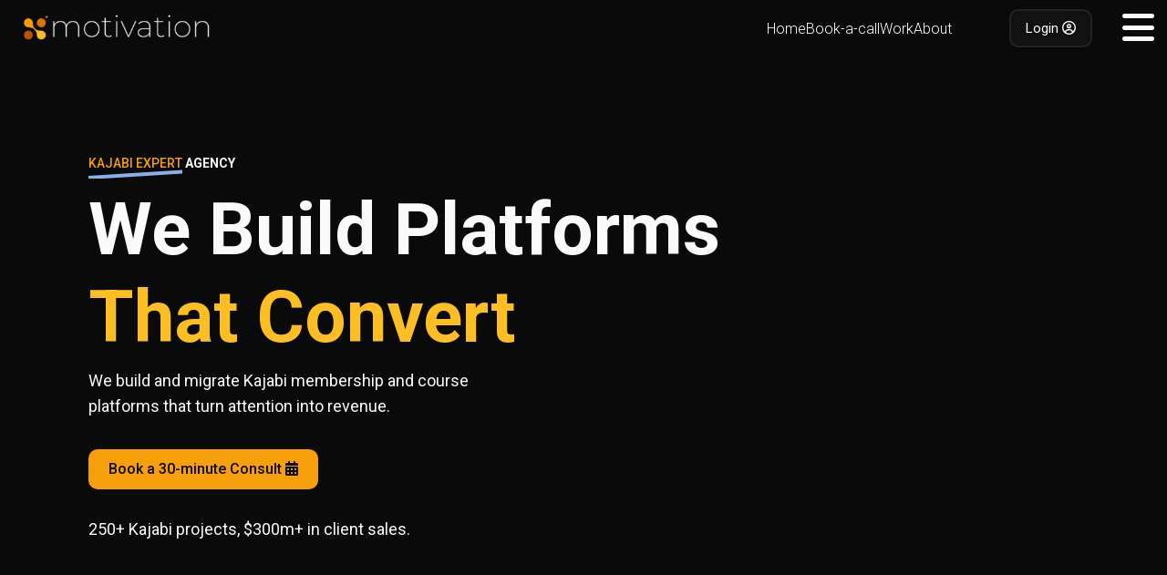

--- FILE ---
content_type: text/html; charset=utf-8
request_url: https://www.motivation.digital/
body_size: 21587
content:
<!DOCTYPE html><html lang="en"><head><style>
.coolunder {
  text-decoration: none;
  position: relative;
  display: inline-block;
  padding-bottom: 6px; /* space for stroke */
  /* no color change here */
}

.coolunder::after {
  content: "";
  position: absolute;
  left: 0; bottom: 0;
  width: 100%;
  height: 12px;
  background: no-repeat center bottom/100% auto
    url("data:image/svg+xml;utf8,<svg xmlns='http://www.w3.org/2000/svg' viewBox='0 0 200 20' fill='none' stroke='%238caeec' stroke-width='8' stroke-linecap='round'><path d='M0 18 L200 5'/></svg>");
  pointer-events: none;
}
</style>
<meta charset="utf-8" />
<meta content="IE=edge,chrome=1" http-equiv="X-UA-Compatible" />
<meta name="viewport" content="width=device-width, initial-scale=1, maximum-scale=1, user-scalable=no" />


<title>Kajabi Experts Agency | Web Design &amp; Platform Developer</title>
              <meta name="csrf-param" content="authenticity_token">
              <meta name="csrf-token" content="cep5d3ZBNI0NRAU2Wk1AcnwY2FkuK5jfEZ4+FXLW4YqBV4VGDwMrQF18Y1HngFWNWZrf/EhlzFTs2GCQ11Up/w==">
            <link href="https://kajabi-storefronts-production.kajabi-cdn.com/kajabi-storefronts-production/file-uploads/themes/2163283711/settings_images/a738c04-6666-4682-ac2-1af42dd1d86_9bd16210-2c4d-4761-a7b3-583f89da260f.png" rel="shortcut icon" />
<meta name="description" content="Kajabi Experts behind 250+ projects and $300m in client sales. We build and migrate Kajabi platforms that convert attention into revenue. Book a call." />
<meta name="generator" content="Launchpad WT v5.19.4.0 on Kajabi by Motivation.Digital">
<link rel="canonical" href="https://www.motivation.digital" />
<meta property="og:title" content="Kajabi Experts Agency | Web Design & Platform Developer"/>
<meta property="og:type" content="website"/>
<meta property="og:url" content="https://www.motivation.digital"/>
<meta property="og:image" content="https://kajabi-storefronts-production.kajabi-cdn.com/kajabi-storefronts-production/file-uploads/themes/2163283711/settings_images/edc4027-fd83-aca5-ed43-68ab700e481a_Motivatio.digital-platforms-that-convert.jpg"/>
<meta property="og:description" content="Kajabi Experts behind 250+ projects and $300m in client sales. We build and migrate Kajabi platforms that convert attention into revenue. Book a call."/>

<meta name="twitter:card" content="summary_large_image" />
<link rel="stylesheet" href="https://r2cdn.launchpad.host/bootstrap-4.4.1/css/bootstrap.min.css?v=74680">
<link rel="stylesheet" href="https://r2cdn.launchpad.host/fontawesome-6.5.1/css/all.min.css?v=74680">
<link rel="stylesheet" href="https://r2cdn.launchpad.host/aos-2.3.2/aos.css?v=74680">
<link rel="stylesheet" href="https://r2cdn.launchpad.host/mdb/css/mdb.min.css?v=74680">
<link rel="stylesheet" href="https://r2cdn.launchpad.host/fancybox-3.5.7/jquery.fancybox.css?v=74680">
<link rel="stylesheet" href="https://r2cdn.launchpad.host/launchpad-5.19.0.1/css/launchpad.css?v=74680">
<link rel="stylesheet" href="https://rocket-stylesheet.launchpad.host/sites/www-motivation-digital/styles.css">
<style>#md-canvas{ background:#141414; }.container--main{ background-color:rgba(0, 0, 0, 0); }.container{background:rgba(0, 0, 0, 0);max-width:1920px; }</style>
<script>let sPageURL = window.location.search.substring(1);</script><script type="text/javascript">
  var Kajabi = Kajabi || {};
</script>
<script type="text/javascript">
  Kajabi.currentSiteUser = {
    "id" : "-1",
    "type" : "Guest",
    "contactId" : "",
  };
</script>
<script type="text/javascript">
  Kajabi.theme = {
    activeThemeName: "Launchpad",
    previewThemeId: null,
    editor: false
  };
</script>
<meta name="turbo-prefetch" content="false">
<script>!function(key) {if (window.reb2b) return;window.reb2b = {loaded: true};var s = document.createElement("script");s.async = true;s.src = "https://b2bjsstore.s3.us-west-2.amazonaws.com/b/" + key + "/" + key + ".js.gz";document.getElementsByTagName("script")[0].parentNode.insertBefore(s, document.getElementsByTagName("script")[0]);}("Y4O7Z0HKVQNX");</script><style type="text/css">
  #editor-overlay {
    display: none;
    border-color: #2E91FC;
    position: absolute;
    background-color: rgba(46,145,252,0.05);
    border-style: dashed;
    border-width: 3px;
    border-radius: 3px;
    pointer-events: none;
    cursor: pointer;
    z-index: 10000000000;
  }
  .editor-overlay-button {
    color: white;
    background: #2E91FC;
    border-radius: 2px;
    font-size: 13px;
    margin-inline-start: -24px;
    margin-block-start: -12px;
    padding-block: 3px;
    padding-inline: 10px;
    text-transform:uppercase;
    font-weight:bold;
    letter-spacing:1.5px;

    left: 50%;
    top: 50%;
    position: absolute;
  }
</style>
<script src="https://kajabi-app-assets.kajabi-cdn.com/vite/assets/track_analytics-999259ad.js" crossorigin="anonymous" type="module"></script><link rel="modulepreload" href="https://kajabi-app-assets.kajabi-cdn.com/vite/assets/stimulus-576c66eb.js" as="script" crossorigin="anonymous">
<link rel="modulepreload" href="https://kajabi-app-assets.kajabi-cdn.com/vite/assets/track_product_analytics-9c66ca0a.js" as="script" crossorigin="anonymous">
<link rel="modulepreload" href="https://kajabi-app-assets.kajabi-cdn.com/vite/assets/stimulus-e54d982b.js" as="script" crossorigin="anonymous">
<link rel="modulepreload" href="https://kajabi-app-assets.kajabi-cdn.com/vite/assets/trackProductAnalytics-3d5f89d8.js" as="script" crossorigin="anonymous">      <script type="text/javascript">
        if (typeof (window.rudderanalytics) === "undefined") {
          !function(){"use strict";window.RudderSnippetVersion="3.0.3";var sdkBaseUrl="https://cdn.rudderlabs.com/v3"
          ;var sdkName="rsa.min.js";var asyncScript=true;window.rudderAnalyticsBuildType="legacy",window.rudderanalytics=[]
          ;var e=["setDefaultInstanceKey","load","ready","page","track","identify","alias","group","reset","setAnonymousId","startSession","endSession","consent"]
          ;for(var n=0;n<e.length;n++){var t=e[n];window.rudderanalytics[t]=function(e){return function(){
          window.rudderanalytics.push([e].concat(Array.prototype.slice.call(arguments)))}}(t)}try{
          new Function('return import("")'),window.rudderAnalyticsBuildType="modern"}catch(a){}
          if(window.rudderAnalyticsMount=function(){
          "undefined"==typeof globalThis&&(Object.defineProperty(Object.prototype,"__globalThis_magic__",{get:function get(){
          return this},configurable:true}),__globalThis_magic__.globalThis=__globalThis_magic__,
          delete Object.prototype.__globalThis_magic__);var e=document.createElement("script")
          ;e.src="".concat(sdkBaseUrl,"/").concat(window.rudderAnalyticsBuildType,"/").concat(sdkName),e.async=asyncScript,
          document.head?document.head.appendChild(e):document.body.appendChild(e)
          },"undefined"==typeof Promise||"undefined"==typeof globalThis){var d=document.createElement("script")
          ;d.src="https://polyfill-fastly.io/v3/polyfill.min.js?version=3.111.0&features=Symbol%2CPromise&callback=rudderAnalyticsMount",
          d.async=asyncScript,document.head?document.head.appendChild(d):document.body.appendChild(d)}else{
          window.rudderAnalyticsMount()}window.rudderanalytics.load("2apYBMHHHWpiGqicceKmzPebApa","https://kajabiaarnyhwq.dataplane.rudderstack.com",{})}();
        }
      </script>
      <script type="text/javascript">
        if (typeof (window.rudderanalytics) !== "undefined") {
          rudderanalytics.page({"account_id":"37846","site_id":"74680"});
        }
      </script>
      <script type="text/javascript">
        if (typeof (window.rudderanalytics) !== "undefined") {
          (function () {
            function AnalyticsClickHandler (event) {
              const targetEl = event.target.closest('a') || event.target.closest('button');
              if (targetEl) {
                rudderanalytics.track('Site Link Clicked', Object.assign(
                  {"account_id":"37846","site_id":"74680"},
                  {
                    link_text: targetEl.textContent.trim(),
                    link_href: targetEl.href,
                    tag_name: targetEl.tagName,
                  }
                ));
              }
            };
            document.addEventListener('click', AnalyticsClickHandler);
          })();
        }
      </script>
<meta name='site_locale' content='en'><style type="text/css">
  /* Font Awesome 4 */
  .fa.fa-twitter{
    font-family:sans-serif;
  }
  .fa.fa-twitter::before{
    content:"𝕏";
    font-size:1.2em;
  }

  /* Font Awesome 5 */
  .fab.fa-twitter{
    font-family:sans-serif;
  }
  .fab.fa-twitter::before{
    content:"𝕏";
    font-size:1.2em;
  }
</style>
<link rel="stylesheet" href="https://cdn.jsdelivr.net/npm/@kajabi-ui/styles@1.0.4/dist/kajabi_products/kajabi_products.css" />
<script type="module" src="https://cdn.jsdelivr.net/npm/@pine-ds/core@3.13.0/dist/pine-core/pine-core.esm.js"></script>
<script nomodule src="https://cdn.jsdelivr.net/npm/@pine-ds/core@3.13.0/dist/pine-core/index.esm.js"></script>

<script charset='ISO-8859-1' src='https://fast.wistia.com/assets/external/E-v1.js'></script>
<script src="https://r2cdn.launchpad.host/jquery-3.6.0/jquery-3.6.0.min.js?v=74680"></script>
<script src="https://r2cdn.launchpad.host/popper-1.14.7/popper.min.js?v=74680"></script>
<script src="https://r2cdn.launchpad.host/js-cookie-v3.0.0/js-cookie.min.js?v=74680"></script>
<script>if (typeof launchPadUX == "undefined"){ console.log("LaunchPadUX Initiated!"); var launchPadUX = { uxGroups:{} };}</script><script>let launchpadGlobal={};launchpadGlobal={'themeName':'Launchpad WT','themeVersion':'5.19.4.0','theme':'wt','CDNroot':'https://r2cdn.launchpad.host','CDNassetsImg':'https://r2cdn.launchpad.host/assets/img','launchpadStylesheet':'https://stylesheet.launchpad.host','launchpadRocketStylesheet':'https://rocket-stylesheet.launchpad.host/sites','launchpadRocketStylesheetUpdate':'https://rocket-stylesheet-update.launchpad.host','template':'index','siteID':'74680','siteDomain':'www.motivation.digital','domainkey':'www-motivation-digital','isLoggedin':false };</script>
</head>
    <body><div id="section-page_details_index" data-section-id="page_details_index"></div><main id="md-canvas" class="launchpad-main-page">
            <div class="container--main">
                <div class="content-wrap">
                    <div class="section-wrap"><div id="section-global_hamburg_menu" data-section-id="global_hamburg_menu">
        <div id="" class="section-wrapper w-100">
            <div class=" d-flex">
                <div class="section section--global_hamburg_menu section--hamburger-menu section--hamburger-menu--global_hamburg_menu section--no-padding">
                    <div class="container-global_hamburg_menu full-with-container fixed-top dashboard-top-bar p-0" >
                        <div class="row row-eq-height justify-content-center align-items-center no-gutters">
                            <div class="col-md nav-wrapper">
                                <nav class="navbar hamburger-menu brandcolor-6 scroll-brandcolor-6"><a class="navbar-brand hamburger-logo"href="/"><img src="https://kajabi-storefronts-production.kajabi-cdn.com/kajabi-storefronts-production/file-uploads/themes/2163283711/settings_images/0458215-2310-f262-ea25-8af86c85a3_6579d139-8276-453c-bcb7-932ad20c5302.png" alt="Kajabi Expert Design & Development | Motivation Digital"></a><span class="d-none d-md-block menu-bar-text text-brandcolor-10 scroll-text-brandcolor-10"><div class="text-block">     <a href="/" class="link-nav">Home</a> 	<a href="/consult" class="link-nav">Book-a-call</a> 	<a href="/work" class="link-nav">Work</a> 	<a href="/about" class="link-nav">About</a>      </div>  <style> .text-block {     text-align: center;     display: flex;     justify-content: center;     gap: 40px; /* Optional spacing between the links */ }  .link-nav {     text-decoration: none;     color: white;     transition: color 0.3s; }  .link-nav:hover {     color: #f3d47b; }  @media (max-width: 750px) {     .text-block {         display: none;     } } </style></span><div class="d-none d-sm-block ham-login-btn-wrapper"><a href="/login"  id="" class="ham-login-btn btn btn-block btn-3 " >Login  <i class="fa-regular fa-circle-user"></i></a></div><span class="navbar-text the-hamberg-btn">
                                            <a class="navbar-toggle collapsed  text-brandcolor-10 text-hover-brandcolor-4 scroll-text-brandcolor-0 scroll-text-hover-brandcolor-0" data-role="button" data-toggle="collapse" data-target="#dd1"><i class="fas fa-bars"></i></a>
                                            <div id="dd1" class="hamburg-ddmenu collapse navbar-collapse">
                                                <div class="container hamberg-menu-container">
                                                    <div class="row d-flex justify-content-end">
                                                        <div class="col-12 col-sm-6 col-md-4 col-lg-4 col-xl-3">
                                                            <div class="ddmenu-wrapper">
                                                                <div class="ddmenu-inner-wrapper p-4 z-depth-1 brandcolor-6 z-depth-1 rounded ">
                                                                    <div class="ddmenu-content-wrapper">
                                                                        <div class="ddmenu-content row no-gutters"><div class="block-newcolumn column column-global_hamburg_menu_0 col-lg-12  align-self-center d-block"><div class="inner-row "><div class="row justify-content-center no-gutters ">
<div class="block block-1656989887131 block-links  col-lg-12 align-self-start d-block"><div class="block-innerwrap " ><ul class="list-block  text-left"><li class="list-block-item ">
                                    <a id="linklist-item-home" href="https://www.motivation.digital/"  class=" link-2">Home</a>
                                </li></ul></div><a class="gallery-fancybox-button" data-fancybox-close title="CLOSE"><i class="fas fa-times-circle fa-2x"></i></a></div><div class="block block-1664379359579 block-cta  col-lg-12 align-self-start d-block"><div class="block-innerwrap" ><div class="not-owned text-sm-left text-md-left text-lg-left text-xl-left "><!-- link --><a class="btn btn-1 btn-fullwidth-1664379359579" href="/consult">Book a 30-minute Consult  <i class="fa-solid fa-calendar-days"></i></a></div>
                </div><a class="gallery-fancybox-button" data-fancybox-close title="CLOSE"><i class="fas fa-times-circle fa-2x"></i></a></div><div class="block block-1664453232559 block-cta brandcolor-6  col-lg-12 align-self-center d-block d-sm-block d-md-none d-lg-none d-xl-none"><div class="block-innerwrap" ><div class="not-owned text-sm-left text-md-left text-lg-left text-xl-left "><!-- link --><a class="btn btn-3 btn-fullwidth-1664453232559" href="/login" target="_blank">Login</a></div>
                </div><a class="gallery-fancybox-button" data-fancybox-close title="CLOSE"><i class="fas fa-times-circle fa-2x"></i></a></div></div>
                                                                    </div>
                                                                </div>
                                                            </div>
                                                        </div>
                                                    </div>
                                                </div>
                                            </div>
                                        </span></nav>
                            </div>
                        </div>
                    </div>
                </div>
            </div>
        </div>
        <style>main#md-canvas{padding-top:60px; }.section--hamburger-menu .navbar{display:flex;flex-direction:row;flex-wrap:nowrap;align-content: center;align-items: center;padding:0}
            .section--hamburger-menu--global_hamburg_menu a{webkit-transition: unset!important;transition: unset!important;}
            .section--hamburger-menu--global_hamburg_menu .fixed-top,.section--hamburger-menu--global_hamburg_menu .sidebar-push-left{webkit-transition: all 250ms ease-in-out !important;transition: all 250ms ease-in-out !important;}
            .section--hamburger-menu--global_hamburg_menu .nav-wrapper{ -webkit-transition: background-color 0.25s ease-out;-moz-transition: background-color 0.25s ease-out;-o-transition: background-color 0.252s ease-out;transition: background-color 0.25s ease-out;box-shadow:none;}
            body.bodyscroll .section--hamburger-menu--global_hamburg_menu .nav-wrapper {box-shadow: 0px -3px 10px 0px rgba(0,0,0,0.33);}
            .section--hamburger-menu--global_hamburg_menu .navbar.hamburger-menu {box-shadow:none;max-width:2500px;margin:auto;padding: 10px 0;transition:padding 0.33s; }
            .section--hamburger-menu--global_hamburg_menu .navbar.hamburger-menu.navScroll {padding: 10px 0;}
            .section--hamburger-menu--global_hamburg_menu .navbar.hamburger-menu a img{height:100%;max-height:40px;vertical-align:unset;transition:all 0.33s;}
            .section--hamburger-menu--global_hamburg_menu .navbar.hamburger-menu.navScroll a img{max-height:30px;}
            .section--hamburger-menu--global_hamburg_menu .navbar-brand {display:inline;padding-top: 0;padding-bottom: 0;margin-right: 0px;margin-left: 18px;line-height: 0;}
            @media (min-width: 576px) {.section--hamburger-menu--global_hamburg_menu .navbar.hamburger-menu a img {height:40px;max-width:100%;}.section--hamburger-menu--global_hamburg_menu nav.hamburger-menu.navScroll a img {height:30px;max-width:100%;}}.section--hamburger-menu--global_hamburg_menu .menu-bar-text{ position:absolute;right: 236px;font-size:15px;font-weight:900;}
            .section--hamburger-menu--global_hamburg_menu .ham-login-btn-wrapper{display:none;position:absolute;right: 82px;}
            .section--hamburger-menu--global_hamburg_menu .navbar-cart-wrapper{position: absolute;right:0px;width: 59px; padding-left: 5px;text-align: center;}
            .section--hamburger-menu--global_hamburg_menu .the-hamberg-btn{z-index:10;width: 64px;text-align:center;padding-top:0;padding-bottom:0;}.the-hamberg-btn a.navbar-toggle,.the-hamberg-btn a.navbar-toggle:hover{line-height:0;padding:0px;font-size:40px;}.hamberg-menu-container{width:100%;max-width:100%;padding:0px 15px;margin:0px;overflow:hidden;padding-bottom:16px;}
            .hamburg-ddmenu{display:inline;position: absolute;left:0px;top:60px;width:100%;overflow: hidden !important;max-height:unset !important;}
            .hamburg-ddmenu .ddmenu-wrapper{width:100%;margin:auto;/*padding:10px;overflow: hidden;*/}
            .hamburg-ddmenu .ddmenu-inner-wrapper{overflow: hidden;border-radius:40px;}
            .ddmenu-content-wrapper{overflow: auto;max-height:calc(100vh - 136px );}
            .hamburg-ddmenu .ddmenu-content-wrapper .ddmenu-content {height:100%;}
            .hamburg-ddmenu .ddmenu-content-wrapper::-webkit-scrollbar {width:6px !important;}
            .hamburg-ddmenu .ddmenu-content-wrapper::-webkit-scrollbar-track {background:transparent;}
            .hamburg-ddmenu .ddmenu-content-wrapper::-webkit-scrollbar-thumb {color:#cccccc;background-color:#cccccc;border-radius:0px;}
        .column-global_hamburg_menu_0{margin-top:0px;margin-bottom: 0px;}
                    .block-1656989887131{ position:relative;margin-top:0px;margin-bottom: 0px;}
                    .block-1656989887131 ul{list-style: none;margin:0px;}
                    .block-1656989887131 ul li{ margin:0px !important;}.block-1656989887131 ul.list-block a{line-height:40px;}.block-1656989887131 ul li a, .block-1656989887131 ul li span.ll-div{font-size: 22px!important;}
                    .block-1656989887131 ul li span.ll-div i{font-size: 16px!important;}.block-1656989887131 ul li span.ll-div{ margin: 0px 10px;display:inline-flex;}.block-1656989887131 ul.list-block{padding:0px}
                    @media (min-width: 576px){.block-1656989887131 ul li a, .block-1656989887131 ul li span.ll-div{} }
                    @media (min-width: 768px){.block-1656989887131 ul li a, .block-1656989887131 ul li span.ll-div{} }
                    @media (min-width: 992px){.block-1656989887131 ul li a, .block-1656989887131 ul li span.ll-div{} }
                    @media (min-width: 1200px){.block-1656989887131 ul li a, .block-1656989887131 ul li span.ll-div{} }
                    .block-1664379359579{position:relative;margin-top:18px;margin-bottom: 10px;}@media (max-width: 575px){.btn-fullwidth-1664379359579{width:100%!important;}}
                    .block-1664453232559{position:relative;margin-top:12px;margin-bottom: 12px;}@media (max-width: 575px){.btn-fullwidth-1664453232559{width:100%!important;}}
        </style>
        <script type="text/javascript">function doScrollLogo(){$(".navbar.hamburger-menu a img").attr('src', 'https://kajabi-storefronts-production.kajabi-cdn.com/kajabi-storefronts-production/file-uploads/themes/2163283711/settings_images/0458215-2310-f262-ea25-8af86c85a3_6579d139-8276-453c-bcb7-932ad20c5302.png' );}
            function undoScrollLogo(){$(".navbar.hamburger-menu a img").attr('src', 'https://kajabi-storefronts-production.kajabi-cdn.com/kajabi-storefronts-production/file-uploads/themes/2163283711/settings_images/0458215-2310-f262-ea25-8af86c85a3_6579d139-8276-453c-bcb7-932ad20c5302.png' );}function hamburgIconToggler(){
                $('.navbar.hamburger-menu .navbar-toggle').click(function(){
                    var hmt = $('.navbar.hamburger-menu .navbar-toggle').hasClass('collapsed');
                    if (hmt === true){
                        $(".navbar.hamburger-menu a.navbar-toggle i.fas").removeClass('fa-bars');$(".navbar.hamburger-menu a.navbar-toggle i.fas").addClass('fa-times');$("body").addClass('overflow-hidden');}else{
                        $(".navbar.hamburger-menu a.navbar-toggle i.fas").removeClass('fa-times');$(".navbar.hamburger-menu a.navbar-toggle i.fas").addClass('fa-bars');$("body").removeClass('overflow-hidden');}
                });
            }
            $(function(){$(window).scroll(function() {
                    var scroll = $(window).scrollTop() + 90, currentArea = $("section").filter(function(){return scroll <= $(this).offset().top + $(this).height(); });
                    if ($(window).scrollTop() > 100) {
                        $('nav').addClass("navScroll");doScrollLogo();} else if ($(window).scrollTop() < 100 ) {
                        $('nav').removeClass("navScroll");undoScrollLogo();}
                });hamburgIconToggler();});
        </script></div><div class="canvas-page"><div data-dynamic-sections=index><div id="section-1761052007640" data-section-id="1761052007640"><div class="section-wrapper section-wrapper-1761052007640"><div id="" class="section section-content section-1761052007640 section-content-1761052007640 brandcolor-6  d-flex px-4 px-sm-4 px-md-4 px-lg-5 px-xl-5"><div id="" class="container container-content container-1761052007640 container-content-1761052007640  container-full-width container-mt-3 container-mb-6 px-0 px-sm-0 px-md-0 px-lg-0 px-xl-0 z-depth-0">
                <div class="row  justify-content-center align-items-center no-gutters"><div class="block-newcolumn column column-1713109395788_0 col-lg-11  align-self-center d-block"><div class="inner-row "><div class="row justify-content-start no-gutters ">
<div class="block block-1713109395788_22 block-spacer col-lg-12 align-self-center d-block"><div class="block-innerwrap" ><div class="the-spacer"></div>
            </div></div><div data-aos="slide-right" data-aos-offset="0" data-aos-delay="150" data-aos-duration="500" data-aos-easing="ease-in" data-aos-mirror="false" data-aos-once="true" data-aos-anchor-placement="top-bottom" class="block block-1713109395788_1 block-text is-owned col-lg-12 align-self-center d-block"><div class="block-innerwrap" ><h1 class=" text-left text-brandcolor-10" ><span class="coolunder" style="color: #f59f0a;">KAJABI EXPERT </span><strong> AGENCY</strong></h1></div></div><div class="block block-1713109395788_2 block-text is-owned col-12 col-sm-11 col-md-9 col-lg-7 col-xl-8 align-self-center d-block"><div class="block-innerwrap" ><h2 class=" text-left text-brandcolor-10" ><strong>We Build Platforms<br /></strong><span style="color: #fbbf24;"><strong>That Convert</strong></span></h2></div></div><div class="block block-1713109395788_3 block-text is-owned col-9 col-sm-9 col-md-5 col-lg-5 col-xl-5 align-self-center d-block"><div class="block-innerwrap d-flex align-content-center" ><div class="content-flex-wrap"><h3 class=" text-left text-brandcolor-10" >We build and migrate Kajabi membership and course platforms that turn attention into revenue.</h3></div></div></div></div></div></div><div class="block-newcolumn column column-1713109395788_13 col-lg-11  align-self-center d-block"><div class="inner-row "><div class="row justify-content-start no-gutters ">
<div class="block-nestedcolumn column-1713109395788_12 col-10 col-sm-10 col-md-10 col-lg-7 col-xl-3  align-self-center d-block"><div class="row row-1713109395788_12 justify-content-start no-gutters ">
<div class="block block-1713109395788_11 block-cta col- col-sm- col-md-12 col-lg-12 col-xl-12 align-self-center d-block"><div class="block-innerwrap" ><div class="not-owned text-xs-left text-sm-left text-md-left text-lg-left text-xl-left "><!-- link --><a class="btn btn-1 btn-fullwidth-1713109395788_11" href="/consult">Book a 30-minute Consult  <i class="fa-solid fa-calendar-days"></i></a></div>
                </div></div></div></div></div></div></div><div class="block-newcolumn column column-1713109395788_24 col-lg-11  align-self-center d-block"><div class="inner-row "><div class="row justify-content-start no-gutters ">
<div data-aos="slide-right" data-aos-offset="0" data-aos-delay="150" data-aos-duration="500" data-aos-easing="ease-in" data-aos-mirror="false" data-aos-once="true" data-aos-anchor-placement="top-bottom" class="block block-1713109395788_23 block-text is-owned col-9 col-sm-9 col-md-10 col-lg-10 col-xl-9 align-self-center d-block"><div class="block-innerwrap d-flex align-content-center" ><div class="content-flex-wrap"><h3 class=" text-left text-brandcolor-10" >250+ Kajabi projects, $300m+ in client sales.</h3></div></div></div></div></div></div></div>
            </div><style>
.section-content-1761052007640 .container-custom-width{ max-width:1120px; }.block-umdd{ display:none }
        .column-1713109395788_0{margin-top:0px;margin-bottom: 0px;}
                    .block-1713109395788_22{position:relative;margin-top:0px;margin-bottom: 0px;}
                    .block-1713109395788_22 .the-spacer{ height:30px;border-radius: 0px 0px 0px 0px;}@media (min-width: 576px) { .block-1713109395788_22 .the-spacer{ height:30px;} }@media (min-width: 768px) { .block-1713109395788_22 .the-spacer{ height:40px;} }@media (min-width: 992px) { .block-1713109395788_22 .the-spacer{height:55px;} }@media (min-width: 1200px) { .block-1713109395788_22 .the-spacer{ height:60px;} }.block-1713109395788_1{ position:relative;margin-top:0px;margin-bottom: 0px;}
                    .block-1713109395788_1 .block-innerwrap{}.block-1713109395788_1 .block-innerwrap h1, .block-1713109395788_1 .block-innerwrap h2, .block-1713109395788_1 .block-innerwrap h3, .block-1713109395788_1 .block-innerwrap h4, .block-1713109395788_1 .block-innerwrap h5, .block-1713109395788_1 .block-innerwrap h6, .block-1713109395788_1 .block-innerwrap p, .block-1713109395788_1 .block-innerwrap div{font-size: 12px;}@media (min-width: 576px){.block-1713109395788_1 .block-innerwrap h1, .block-1713109395788_1 .block-innerwrap h2, .block-1713109395788_1 .block-innerwrap h3, .block-1713109395788_1 .block-innerwrap h4, .block-1713109395788_1 .block-innerwrap h5, .block-1713109395788_1 .block-innerwrap h6, .block-1713109395788_1 .block-innerwrap p, .block-1713109395788_1 .block-innerwrap div{font-size: 13px;} }@media (min-width: 768px){.block-1713109395788_1 .block-innerwrap h1, .block-1713109395788_1 .block-innerwrap h2, .block-1713109395788_1 .block-innerwrap h3, .block-1713109395788_1 .block-innerwrap h4, .block-1713109395788_1 .block-innerwrap h5, .block-1713109395788_1 .block-innerwrap h6, .block-1713109395788_1 .block-innerwrap p, .block-1713109395788_1 .block-innerwrap div{font-size: 14px;} }@media (min-width: 992px){.block-1713109395788_1 .block-innerwrap h1, .block-1713109395788_1 .block-innerwrap h2, .block-1713109395788_1 .block-innerwrap h3, .block-1713109395788_1 .block-innerwrap h4, .block-1713109395788_1 .block-innerwrap h5, .block-1713109395788_1 .block-innerwrap h6, .block-1713109395788_1 .block-innerwrap p, .block-1713109395788_1 .block-innerwrap div{font-size: 14px;} }@media (min-width: 1200px){.block-1713109395788_1 .block-innerwrap h1, .block-1713109395788_1 .block-innerwrap h2, .block-1713109395788_1 .block-innerwrap h3, .block-1713109395788_1 .block-innerwrap h4, .block-1713109395788_1 .block-innerwrap h5, .block-1713109395788_1 .block-innerwrap h6, .block-1713109395788_1 .block-innerwrap p, .block-1713109395788_1 .block-innerwrap div{font-size: 14px;} }.block-1713109395788_2{ position:relative;margin-top:0px;margin-bottom: 0px;}
                    .block-1713109395788_2 .block-innerwrap{}.block-1713109395788_2 .block-innerwrap h1, .block-1713109395788_2 .block-innerwrap h2, .block-1713109395788_2 .block-innerwrap h3, .block-1713109395788_2 .block-innerwrap h4, .block-1713109395788_2 .block-innerwrap h5, .block-1713109395788_2 .block-innerwrap h6, .block-1713109395788_2 .block-innerwrap p, .block-1713109395788_2 .block-innerwrap div{font-size: 36px;line-height: 1.2;}@media (min-width: 576px){.block-1713109395788_2 .block-innerwrap h1, .block-1713109395788_2 .block-innerwrap h2, .block-1713109395788_2 .block-innerwrap h3, .block-1713109395788_2 .block-innerwrap h4, .block-1713109395788_2 .block-innerwrap h5, .block-1713109395788_2 .block-innerwrap h6, .block-1713109395788_2 .block-innerwrap p, .block-1713109395788_2 .block-innerwrap div{font-size: 44px;} }@media (min-width: 768px){.block-1713109395788_2 .block-innerwrap h1, .block-1713109395788_2 .block-innerwrap h2, .block-1713109395788_2 .block-innerwrap h3, .block-1713109395788_2 .block-innerwrap h4, .block-1713109395788_2 .block-innerwrap h5, .block-1713109395788_2 .block-innerwrap h6, .block-1713109395788_2 .block-innerwrap p, .block-1713109395788_2 .block-innerwrap div{font-size: 60px;} }@media (min-width: 992px){.block-1713109395788_2 .block-innerwrap h1, .block-1713109395788_2 .block-innerwrap h2, .block-1713109395788_2 .block-innerwrap h3, .block-1713109395788_2 .block-innerwrap h4, .block-1713109395788_2 .block-innerwrap h5, .block-1713109395788_2 .block-innerwrap h6, .block-1713109395788_2 .block-innerwrap p, .block-1713109395788_2 .block-innerwrap div{font-size: 50px;} }@media (min-width: 1200px){.block-1713109395788_2 .block-innerwrap h1, .block-1713109395788_2 .block-innerwrap h2, .block-1713109395788_2 .block-innerwrap h3, .block-1713109395788_2 .block-innerwrap h4, .block-1713109395788_2 .block-innerwrap h5, .block-1713109395788_2 .block-innerwrap h6, .block-1713109395788_2 .block-innerwrap p, .block-1713109395788_2 .block-innerwrap div{font-size: 80px;} }.block-1713109395788_3{ position:relative;margin-top:0px;margin-bottom: 0px;}
                    .block-1713109395788_3 .block-innerwrap{}.block-1713109395788_3 .block-innerwrap{ flex-wrap: wrap;}.block-1713109395788_3 .content-flex-wrap{ width: 100%;}.block-1713109395788_3 .block-innerwrap h1, .block-1713109395788_3 .block-innerwrap h2, .block-1713109395788_3 .block-innerwrap h3, .block-1713109395788_3 .block-innerwrap h4, .block-1713109395788_3 .block-innerwrap h5, .block-1713109395788_3 .block-innerwrap h6, .block-1713109395788_3 .block-innerwrap p, .block-1713109395788_3 .block-innerwrap div{font-size: 17px;}@media (min-width: 576px){.block-1713109395788_3 .block-innerwrap h1, .block-1713109395788_3 .block-innerwrap h2, .block-1713109395788_3 .block-innerwrap h3, .block-1713109395788_3 .block-innerwrap h4, .block-1713109395788_3 .block-innerwrap h5, .block-1713109395788_3 .block-innerwrap h6, .block-1713109395788_3 .block-innerwrap p, .block-1713109395788_3 .block-innerwrap div{font-size: 17px;} }@media (min-width: 768px){.block-1713109395788_3 .block-innerwrap h1, .block-1713109395788_3 .block-innerwrap h2, .block-1713109395788_3 .block-innerwrap h3, .block-1713109395788_3 .block-innerwrap h4, .block-1713109395788_3 .block-innerwrap h5, .block-1713109395788_3 .block-innerwrap h6, .block-1713109395788_3 .block-innerwrap p, .block-1713109395788_3 .block-innerwrap div{font-size: 18px;} }@media (min-width: 992px){.block-1713109395788_3 .block-innerwrap h1, .block-1713109395788_3 .block-innerwrap h2, .block-1713109395788_3 .block-innerwrap h3, .block-1713109395788_3 .block-innerwrap h4, .block-1713109395788_3 .block-innerwrap h5, .block-1713109395788_3 .block-innerwrap h6, .block-1713109395788_3 .block-innerwrap p, .block-1713109395788_3 .block-innerwrap div{font-size: 18px;} }@media (min-width: 1200px){.block-1713109395788_3 .block-innerwrap h1, .block-1713109395788_3 .block-innerwrap h2, .block-1713109395788_3 .block-innerwrap h3, .block-1713109395788_3 .block-innerwrap h4, .block-1713109395788_3 .block-innerwrap h5, .block-1713109395788_3 .block-innerwrap h6, .block-1713109395788_3 .block-innerwrap p, .block-1713109395788_3 .block-innerwrap div{font-size: 18px;} }
        .column-1713109395788_13{margin-top:5px;margin-bottom: 5px;}.row-1713109395788_12{margin-top:0px;margin-bottom: 0px;background: 0;}
                    .block-1713109395788_11{position:relative;margin-top:20px;margin-bottom: 20px;}
        .column-1713109395788_24{margin-top:5px;margin-bottom: 20px;}.block-1713109395788_23{ position:relative;margin-top:0px;margin-bottom: 0px;}
                    .block-1713109395788_23 .block-innerwrap{}.block-1713109395788_23 .block-innerwrap{ flex-wrap: wrap;}.block-1713109395788_23 .content-flex-wrap{ width: 100%;}.block-1713109395788_23 .block-innerwrap h1, .block-1713109395788_23 .block-innerwrap h2, .block-1713109395788_23 .block-innerwrap h3, .block-1713109395788_23 .block-innerwrap h4, .block-1713109395788_23 .block-innerwrap h5, .block-1713109395788_23 .block-innerwrap h6, .block-1713109395788_23 .block-innerwrap p, .block-1713109395788_23 .block-innerwrap div{font-size: 17px;}@media (min-width: 576px){.block-1713109395788_23 .block-innerwrap h1, .block-1713109395788_23 .block-innerwrap h2, .block-1713109395788_23 .block-innerwrap h3, .block-1713109395788_23 .block-innerwrap h4, .block-1713109395788_23 .block-innerwrap h5, .block-1713109395788_23 .block-innerwrap h6, .block-1713109395788_23 .block-innerwrap p, .block-1713109395788_23 .block-innerwrap div{font-size: 17px;} }@media (min-width: 768px){.block-1713109395788_23 .block-innerwrap h1, .block-1713109395788_23 .block-innerwrap h2, .block-1713109395788_23 .block-innerwrap h3, .block-1713109395788_23 .block-innerwrap h4, .block-1713109395788_23 .block-innerwrap h5, .block-1713109395788_23 .block-innerwrap h6, .block-1713109395788_23 .block-innerwrap p, .block-1713109395788_23 .block-innerwrap div{font-size: 18px;} }@media (min-width: 992px){.block-1713109395788_23 .block-innerwrap h1, .block-1713109395788_23 .block-innerwrap h2, .block-1713109395788_23 .block-innerwrap h3, .block-1713109395788_23 .block-innerwrap h4, .block-1713109395788_23 .block-innerwrap h5, .block-1713109395788_23 .block-innerwrap h6, .block-1713109395788_23 .block-innerwrap p, .block-1713109395788_23 .block-innerwrap div{font-size: 18px;} }@media (min-width: 1200px){.block-1713109395788_23 .block-innerwrap h1, .block-1713109395788_23 .block-innerwrap h2, .block-1713109395788_23 .block-innerwrap h3, .block-1713109395788_23 .block-innerwrap h4, .block-1713109395788_23 .block-innerwrap h5, .block-1713109395788_23 .block-innerwrap h6, .block-1713109395788_23 .block-innerwrap p, .block-1713109395788_23 .block-innerwrap div{font-size: 18px;} }
            </style>
            <script>
                $(document).ready(function(){ if(!issafari) $('.myjarallax').jarallax();  });
            </script>
        </div>
    </div></div><div id="section-1761052007752" data-section-id="1761052007752"><div class="section-wrapper section-wrapper-1761052007752"><div class="section section-content section-1761052007752 section-content-1761052007752 brandcolor-6 d-flex px-3 px-sm-3 px-md-4 px-lg-2 px-xl-5"><div class="container container-content container-1761052007752 container-content-1761052007752 container-full-width container-mt-0 container-mb-0 px-0 px-sm-0 px-md-0 px-lg-0 px-xl-0 z-depth-0">
                <div class="row  justify-content-center align-items-center no-gutters"><div class="block-newcolumn column column-1659598791924_0 col-lg-11  align-self-center d-block"><div class="inner-row "><div class="row justify-content-start align-items-center no-gutters ">
<div class="block block-1659598791924_30 block-spacer col-lg-12 align-self-center d-block"><div class="block-innerwrap" ><div class="the-spacer"></div>
            </div></div><div class="block block-1659598791924_1 block-text is-owned col-11 col-sm-11 col-md- col-lg- col-xl- align-self-center d-block"><div class="block-innerwrap d-flex align-content-center" ><div class="content-flex-wrap"><h2 class=" text-left text-brandcolor-10" >WHAT WE DO </h2></div></div></div><div class="block block-1659598791924_2 block-text is-owned col-11 col-sm-11 col-md- col-lg-11 col-xl-10 align-self-center d-block"><div class="block-innerwrap d-flex align-content-center" ><div class="content-flex-wrap"><p class=" text-left text-brandcolor-10" >We are a specialist Kajabi Experts Agency, building membership and course platforms for established creators, brands, and startups. We focus on the customer journey: offers, onboarding, conversion, and retention.</p></div></div></div><div class="block-nestedcolumn column-1659598791924_32 col-12 col-sm-12 col-md-12 col-lg-4 col-xl-4  align-self-center d-block"><div class="row row-1659598791924_32 justify-content-start align-items-center no-gutters ">
<div data-aos="fade-up" data-aos-offset="0" data-aos-delay="1300" data-aos-duration="750" data-aos-easing="ease" data-aos-mirror="false" data-aos-once="true" data-aos-anchor-placement="top-bottom" class="block block-1659598791924_6 block-text is-owned col-9 col-sm-9 col-md- col-lg- col-xl- align-self-start d-block"><div class="block-innerwrap d-flex align-content-center" ><div class="content-flex-wrap"><h3 class=" text-left text-brandcolor-10" ><strong><span style="color: #f59f0a;">1.</span> KAJABI PLATFORMS</strong></h3></div></div></div><div data-aos="fade-up" data-aos-offset="0" data-aos-delay="1350" data-aos-duration="750" data-aos-easing="ease" data-aos-mirror="false" data-aos-once="true" data-aos-anchor-placement="top-bottom" class="block block-1659598791924_23 block-text is-owned col-11 col-sm-11 col-md-12 col-lg-11 col-xl-11 align-self-start d-block"><div class="block-innerwrap d-flex align-content-center" ><div class="content-flex-wrap"><p class=" text-left text-brandcolor-10" >We design and build Kajabi membership and course platforms with a clear customer journey from opt-in to upgrade. Dashboards, searchable libraries, offers, checkout, and onboarding included.</p></div></div></div></div></div><div class="block-nestedcolumn column-1659598791924_21 col-12 col-sm-12 col-md-12 col-lg-4 col-xl-4  align-self-start d-block"><div class="row row-1659598791924_21 justify-content-start align-items-center no-gutters ">
<div data-aos="fade-up" data-aos-offset="0" data-aos-delay="1550" data-aos-duration="750" data-aos-easing="ease" data-aos-mirror="false" data-aos-once="true" data-aos-anchor-placement="top-bottom" class="block block-1659598791924_25 block-text is-owned col-9 col-sm-9 col-md- col-lg- col-xl- align-self-start d-block"><div class="block-innerwrap d-flex align-content-center" ><div class="content-flex-wrap"><h3 class=" text-left text-brandcolor-10" ><strong><span style="color: #f59f0a;">2.</span> SITE MIGRATIONS</strong></h3></div></div></div><div data-aos="fade-up" data-aos-offset="0" data-aos-delay="1600" data-aos-duration="750" data-aos-easing="ease" data-aos-mirror="false" data-aos-once="true" data-aos-anchor-placement="top-bottom" class="block block-1659598791924_27 block-text is-owned col-11 col-sm-11 col-md-12 col-lg-11 col-xl-11 align-self-start d-block"><div class="block-innerwrap d-flex align-content-center" ><div class="content-flex-wrap"><p class=" text-left text-brandcolor-10" >Moving from WordPress, Teachable, Thinkific, or ClickFunnels. We migrate content, customers, offers, tags and automations without breaking your SEO.</p></div></div></div></div></div><div class="block-nestedcolumn column-1659598791924_20 col-12 col-sm-12 col-md-12 col-lg-4 col-xl-4  align-self-start d-block"><div class="row row-1659598791924_20 justify-content-start align-items-center no-gutters ">
<div data-aos="fade-up" data-aos-offset="0" data-aos-delay="1750" data-aos-duration="750" data-aos-easing="ease" data-aos-mirror="false" data-aos-once="true" data-aos-anchor-placement="top-bottom" class="block block-1659598791924_24 block-text is-owned col-9 col-sm-9 col-md- col-lg- col-xl- align-self-start d-block"><div class="block-innerwrap d-flex align-content-center" ><div class="content-flex-wrap"><h3 class=" text-left text-brandcolor-10" ><strong><span style="color: #f59f0a;">3.</span> CONVERSION OPTIMISATION</strong></h3></div></div></div><div data-aos="fade-up" data-aos-offset="0" data-aos-delay="1800" data-aos-duration="750" data-aos-easing="ease" data-aos-mirror="false" data-aos-once="true" data-aos-anchor-placement="top-bottom" class="block block-1659598791924_26 block-text is-owned col-11 col-sm-11 col-md-12 col-lg- col-xl- align-self-start d-block"><div class="block-innerwrap d-flex align-content-center" ><div class="content-flex-wrap"><p class=" text-left text-brandcolor-10" >Already on Kajabi but growth has slowed. We improve sign-ups, upgrades, and retention through better onboarding, automations, offer structure, and page performance.</p></div></div></div></div></div></div></div></div><div class="block-newcolumn column column-1659598791924_28 col-lg-12  align-self-center d-block"><div class="inner-row "><div class="row justify-content-start align-items-center no-gutters ">
<div class="block block-1659598791924_40 block-spacer col-lg-12 align-self-center d-block"><div class="block-innerwrap" ><div class="the-spacer"></div>
            </div></div></div></div></div></div>
            </div><style>
.section-content-1761052007752 .container-custom-width{ max-width:1420px; }.block-umdd{ display:none }
        .column-1659598791924_0{margin-top:10px;margin-bottom: 50px;}
                    .block-1659598791924_30{position:relative;margin-top:4px;margin-bottom: 4px;}
                    .block-1659598791924_30 .the-spacer{ height:40px;border-radius: 0px 0px 0px 0px;}@media (min-width: 576px) { .block-1659598791924_30 .the-spacer{ height:50px;} }@media (min-width: 768px) { .block-1659598791924_30 .the-spacer{ height:55px;} }@media (min-width: 992px) { .block-1659598791924_30 .the-spacer{height:55px;} }@media (min-width: 1200px) { .block-1659598791924_30 .the-spacer{ height:55px;} }.block-1659598791924_1{ position:relative;margin-top:0px;margin-bottom: 0px;}
                    .block-1659598791924_1 .block-innerwrap{}.block-1659598791924_1 .block-innerwrap{ flex-wrap: wrap;}.block-1659598791924_1 .content-flex-wrap{ width: 100%;}.block-1659598791924_1 .block-innerwrap h1, .block-1659598791924_1 .block-innerwrap h2, .block-1659598791924_1 .block-innerwrap h3, .block-1659598791924_1 .block-innerwrap h4, .block-1659598791924_1 .block-innerwrap h5, .block-1659598791924_1 .block-innerwrap h6, .block-1659598791924_1 .block-innerwrap p, .block-1659598791924_1 .block-innerwrap div{font-size: 36px;line-height: 1.0;}.block-1659598791924_1.is-owned .block-innerwrap h1,.block-1659598791924_1.is-owned .block-innerwrap h2,.block-1659598791924_1.is-owned .block-innerwrap h3,.block-1659598791924_1.is-owned .block-innerwrap h4,.block-1659598791924_1.is-owned .block-innerwrap h5,.block-1659598791924_1.is-owned .block-innerwrap h6,.block-1659598791924_1.is-owned .block-innerwrap p,.block-1659598791924_1.is-owned .block-innerwrap div{font-weight:700;}@media (min-width: 576px){.block-1659598791924_1 .block-innerwrap h1, .block-1659598791924_1 .block-innerwrap h2, .block-1659598791924_1 .block-innerwrap h3, .block-1659598791924_1 .block-innerwrap h4, .block-1659598791924_1 .block-innerwrap h5, .block-1659598791924_1 .block-innerwrap h6, .block-1659598791924_1 .block-innerwrap p, .block-1659598791924_1 .block-innerwrap div{font-size: 40px;} }@media (min-width: 768px){.block-1659598791924_1 .block-innerwrap h1, .block-1659598791924_1 .block-innerwrap h2, .block-1659598791924_1 .block-innerwrap h3, .block-1659598791924_1 .block-innerwrap h4, .block-1659598791924_1 .block-innerwrap h5, .block-1659598791924_1 .block-innerwrap h6, .block-1659598791924_1 .block-innerwrap p, .block-1659598791924_1 .block-innerwrap div{font-size: 90px;} }@media (min-width: 992px){.block-1659598791924_1 .block-innerwrap h1, .block-1659598791924_1 .block-innerwrap h2, .block-1659598791924_1 .block-innerwrap h3, .block-1659598791924_1 .block-innerwrap h4, .block-1659598791924_1 .block-innerwrap h5, .block-1659598791924_1 .block-innerwrap h6, .block-1659598791924_1 .block-innerwrap p, .block-1659598791924_1 .block-innerwrap div{font-size: 60px;} }@media (min-width: 1200px){.block-1659598791924_1 .block-innerwrap h1, .block-1659598791924_1 .block-innerwrap h2, .block-1659598791924_1 .block-innerwrap h3, .block-1659598791924_1 .block-innerwrap h4, .block-1659598791924_1 .block-innerwrap h5, .block-1659598791924_1 .block-innerwrap h6, .block-1659598791924_1 .block-innerwrap p, .block-1659598791924_1 .block-innerwrap div{font-size: 70px;} }.block-1659598791924_2{ position:relative;margin-top:20px;margin-bottom: 30px;}
                    .block-1659598791924_2 .block-innerwrap{}.block-1659598791924_2 .block-innerwrap{ flex-wrap: wrap;}.block-1659598791924_2 .content-flex-wrap{ width: 100%;}.block-1659598791924_2 .block-innerwrap h1, .block-1659598791924_2 .block-innerwrap h2, .block-1659598791924_2 .block-innerwrap h3, .block-1659598791924_2 .block-innerwrap h4, .block-1659598791924_2 .block-innerwrap h5, .block-1659598791924_2 .block-innerwrap h6, .block-1659598791924_2 .block-innerwrap p, .block-1659598791924_2 .block-innerwrap div{font-size: 15px;line-height: 1.4;}@media (min-width: 576px){.block-1659598791924_2 .block-innerwrap h1, .block-1659598791924_2 .block-innerwrap h2, .block-1659598791924_2 .block-innerwrap h3, .block-1659598791924_2 .block-innerwrap h4, .block-1659598791924_2 .block-innerwrap h5, .block-1659598791924_2 .block-innerwrap h6, .block-1659598791924_2 .block-innerwrap p, .block-1659598791924_2 .block-innerwrap div{font-size: 16px;} }@media (min-width: 768px){.block-1659598791924_2 .block-innerwrap h1, .block-1659598791924_2 .block-innerwrap h2, .block-1659598791924_2 .block-innerwrap h3, .block-1659598791924_2 .block-innerwrap h4, .block-1659598791924_2 .block-innerwrap h5, .block-1659598791924_2 .block-innerwrap h6, .block-1659598791924_2 .block-innerwrap p, .block-1659598791924_2 .block-innerwrap div{font-size: 18px;} }@media (min-width: 992px){.block-1659598791924_2 .block-innerwrap h1, .block-1659598791924_2 .block-innerwrap h2, .block-1659598791924_2 .block-innerwrap h3, .block-1659598791924_2 .block-innerwrap h4, .block-1659598791924_2 .block-innerwrap h5, .block-1659598791924_2 .block-innerwrap h6, .block-1659598791924_2 .block-innerwrap p, .block-1659598791924_2 .block-innerwrap div{font-size: 16px;} }@media (min-width: 1200px){.block-1659598791924_2 .block-innerwrap h1, .block-1659598791924_2 .block-innerwrap h2, .block-1659598791924_2 .block-innerwrap h3, .block-1659598791924_2 .block-innerwrap h4, .block-1659598791924_2 .block-innerwrap h5, .block-1659598791924_2 .block-innerwrap h6, .block-1659598791924_2 .block-innerwrap p, .block-1659598791924_2 .block-innerwrap div{font-size: 20px;} }.row-1659598791924_32{margin-top:10px;margin-bottom: 10px;background: 0;}.block-1659598791924_6{ position:relative;margin-top:10px;margin-bottom: 0px;}
                    .block-1659598791924_6 .block-innerwrap{}.block-1659598791924_6 .block-innerwrap{ flex-wrap: wrap;}.block-1659598791924_6 .content-flex-wrap{ width: 100%;}.block-1659598791924_6 .block-innerwrap h1, .block-1659598791924_6 .block-innerwrap h2, .block-1659598791924_6 .block-innerwrap h3, .block-1659598791924_6 .block-innerwrap h4, .block-1659598791924_6 .block-innerwrap h5, .block-1659598791924_6 .block-innerwrap h6, .block-1659598791924_6 .block-innerwrap p, .block-1659598791924_6 .block-innerwrap div{font-size: 18px;line-height: 1.0;}@media (min-width: 992px){.block-1659598791924_6 .block-innerwrap h1, .block-1659598791924_6 .block-innerwrap h2, .block-1659598791924_6 .block-innerwrap h3, .block-1659598791924_6 .block-innerwrap h4, .block-1659598791924_6 .block-innerwrap h5, .block-1659598791924_6 .block-innerwrap h6, .block-1659598791924_6 .block-innerwrap p, .block-1659598791924_6 .block-innerwrap div{font-size: 17px;} }.block-1659598791924_23{ position:relative;margin-top:10px;margin-bottom: 10px;}
                    .block-1659598791924_23 .block-innerwrap{}.block-1659598791924_23 .block-innerwrap{ flex-wrap: wrap;}.block-1659598791924_23 .content-flex-wrap{ width: 100%;}.block-1659598791924_23 .block-innerwrap h1, .block-1659598791924_23 .block-innerwrap h2, .block-1659598791924_23 .block-innerwrap h3, .block-1659598791924_23 .block-innerwrap h4, .block-1659598791924_23 .block-innerwrap h5, .block-1659598791924_23 .block-innerwrap h6, .block-1659598791924_23 .block-innerwrap p, .block-1659598791924_23 .block-innerwrap div{font-size: 16px;line-height: 1.4;}@media (min-width: 576px){.block-1659598791924_23 .block-innerwrap h1, .block-1659598791924_23 .block-innerwrap h2, .block-1659598791924_23 .block-innerwrap h3, .block-1659598791924_23 .block-innerwrap h4, .block-1659598791924_23 .block-innerwrap h5, .block-1659598791924_23 .block-innerwrap h6, .block-1659598791924_23 .block-innerwrap p, .block-1659598791924_23 .block-innerwrap div{font-size: 16px;} }@media (min-width: 768px){.block-1659598791924_23 .block-innerwrap h1, .block-1659598791924_23 .block-innerwrap h2, .block-1659598791924_23 .block-innerwrap h3, .block-1659598791924_23 .block-innerwrap h4, .block-1659598791924_23 .block-innerwrap h5, .block-1659598791924_23 .block-innerwrap h6, .block-1659598791924_23 .block-innerwrap p, .block-1659598791924_23 .block-innerwrap div{font-size: 18px;} }@media (min-width: 992px){.block-1659598791924_23 .block-innerwrap h1, .block-1659598791924_23 .block-innerwrap h2, .block-1659598791924_23 .block-innerwrap h3, .block-1659598791924_23 .block-innerwrap h4, .block-1659598791924_23 .block-innerwrap h5, .block-1659598791924_23 .block-innerwrap h6, .block-1659598791924_23 .block-innerwrap p, .block-1659598791924_23 .block-innerwrap div{font-size: 16px;} }@media (min-width: 1200px){.block-1659598791924_23 .block-innerwrap h1, .block-1659598791924_23 .block-innerwrap h2, .block-1659598791924_23 .block-innerwrap h3, .block-1659598791924_23 .block-innerwrap h4, .block-1659598791924_23 .block-innerwrap h5, .block-1659598791924_23 .block-innerwrap h6, .block-1659598791924_23 .block-innerwrap p, .block-1659598791924_23 .block-innerwrap div{font-size: 18px;} }.row-1659598791924_21{margin-top:10px;margin-bottom: 10px;background: 0;}.block-1659598791924_25{ position:relative;margin-top:10px;margin-bottom: 0px;}
                    .block-1659598791924_25 .block-innerwrap{}.block-1659598791924_25 .block-innerwrap{ flex-wrap: wrap;}.block-1659598791924_25 .content-flex-wrap{ width: 100%;}.block-1659598791924_25 .block-innerwrap h1, .block-1659598791924_25 .block-innerwrap h2, .block-1659598791924_25 .block-innerwrap h3, .block-1659598791924_25 .block-innerwrap h4, .block-1659598791924_25 .block-innerwrap h5, .block-1659598791924_25 .block-innerwrap h6, .block-1659598791924_25 .block-innerwrap p, .block-1659598791924_25 .block-innerwrap div{font-size: 18px;line-height: 1.0;}@media (min-width: 992px){.block-1659598791924_25 .block-innerwrap h1, .block-1659598791924_25 .block-innerwrap h2, .block-1659598791924_25 .block-innerwrap h3, .block-1659598791924_25 .block-innerwrap h4, .block-1659598791924_25 .block-innerwrap h5, .block-1659598791924_25 .block-innerwrap h6, .block-1659598791924_25 .block-innerwrap p, .block-1659598791924_25 .block-innerwrap div{font-size: 17px;} }.block-1659598791924_27{ position:relative;margin-top:10px;margin-bottom: 10px;}
                    .block-1659598791924_27 .block-innerwrap{}.block-1659598791924_27 .block-innerwrap{ flex-wrap: wrap;}.block-1659598791924_27 .content-flex-wrap{ width: 100%;}.block-1659598791924_27 .block-innerwrap h1, .block-1659598791924_27 .block-innerwrap h2, .block-1659598791924_27 .block-innerwrap h3, .block-1659598791924_27 .block-innerwrap h4, .block-1659598791924_27 .block-innerwrap h5, .block-1659598791924_27 .block-innerwrap h6, .block-1659598791924_27 .block-innerwrap p, .block-1659598791924_27 .block-innerwrap div{font-size: 16px;line-height: 1.4;}@media (min-width: 576px){.block-1659598791924_27 .block-innerwrap h1, .block-1659598791924_27 .block-innerwrap h2, .block-1659598791924_27 .block-innerwrap h3, .block-1659598791924_27 .block-innerwrap h4, .block-1659598791924_27 .block-innerwrap h5, .block-1659598791924_27 .block-innerwrap h6, .block-1659598791924_27 .block-innerwrap p, .block-1659598791924_27 .block-innerwrap div{font-size: 16px;} }@media (min-width: 768px){.block-1659598791924_27 .block-innerwrap h1, .block-1659598791924_27 .block-innerwrap h2, .block-1659598791924_27 .block-innerwrap h3, .block-1659598791924_27 .block-innerwrap h4, .block-1659598791924_27 .block-innerwrap h5, .block-1659598791924_27 .block-innerwrap h6, .block-1659598791924_27 .block-innerwrap p, .block-1659598791924_27 .block-innerwrap div{font-size: 18px;} }@media (min-width: 992px){.block-1659598791924_27 .block-innerwrap h1, .block-1659598791924_27 .block-innerwrap h2, .block-1659598791924_27 .block-innerwrap h3, .block-1659598791924_27 .block-innerwrap h4, .block-1659598791924_27 .block-innerwrap h5, .block-1659598791924_27 .block-innerwrap h6, .block-1659598791924_27 .block-innerwrap p, .block-1659598791924_27 .block-innerwrap div{font-size: 16px;} }@media (min-width: 1200px){.block-1659598791924_27 .block-innerwrap h1, .block-1659598791924_27 .block-innerwrap h2, .block-1659598791924_27 .block-innerwrap h3, .block-1659598791924_27 .block-innerwrap h4, .block-1659598791924_27 .block-innerwrap h5, .block-1659598791924_27 .block-innerwrap h6, .block-1659598791924_27 .block-innerwrap p, .block-1659598791924_27 .block-innerwrap div{font-size: 18px;} }.row-1659598791924_20{margin-top:10px;margin-bottom: 10px;background: 0;}.block-1659598791924_24{ position:relative;margin-top:10px;margin-bottom: 0px;}
                    .block-1659598791924_24 .block-innerwrap{}.block-1659598791924_24 .block-innerwrap{ flex-wrap: wrap;}.block-1659598791924_24 .content-flex-wrap{ width: 100%;}.block-1659598791924_24 .block-innerwrap h1, .block-1659598791924_24 .block-innerwrap h2, .block-1659598791924_24 .block-innerwrap h3, .block-1659598791924_24 .block-innerwrap h4, .block-1659598791924_24 .block-innerwrap h5, .block-1659598791924_24 .block-innerwrap h6, .block-1659598791924_24 .block-innerwrap p, .block-1659598791924_24 .block-innerwrap div{font-size: 18px;line-height: 1.0;}@media (min-width: 992px){.block-1659598791924_24 .block-innerwrap h1, .block-1659598791924_24 .block-innerwrap h2, .block-1659598791924_24 .block-innerwrap h3, .block-1659598791924_24 .block-innerwrap h4, .block-1659598791924_24 .block-innerwrap h5, .block-1659598791924_24 .block-innerwrap h6, .block-1659598791924_24 .block-innerwrap p, .block-1659598791924_24 .block-innerwrap div{font-size: 17px;} }.block-1659598791924_26{ position:relative;margin-top:10px;margin-bottom: 10px;}
                    .block-1659598791924_26 .block-innerwrap{}.block-1659598791924_26 .block-innerwrap{ flex-wrap: wrap;}.block-1659598791924_26 .content-flex-wrap{ width: 100%;}.block-1659598791924_26 .block-innerwrap h1, .block-1659598791924_26 .block-innerwrap h2, .block-1659598791924_26 .block-innerwrap h3, .block-1659598791924_26 .block-innerwrap h4, .block-1659598791924_26 .block-innerwrap h5, .block-1659598791924_26 .block-innerwrap h6, .block-1659598791924_26 .block-innerwrap p, .block-1659598791924_26 .block-innerwrap div{font-size: 16px;line-height: 1.4;}@media (min-width: 576px){.block-1659598791924_26 .block-innerwrap h1, .block-1659598791924_26 .block-innerwrap h2, .block-1659598791924_26 .block-innerwrap h3, .block-1659598791924_26 .block-innerwrap h4, .block-1659598791924_26 .block-innerwrap h5, .block-1659598791924_26 .block-innerwrap h6, .block-1659598791924_26 .block-innerwrap p, .block-1659598791924_26 .block-innerwrap div{font-size: 16px;} }@media (min-width: 768px){.block-1659598791924_26 .block-innerwrap h1, .block-1659598791924_26 .block-innerwrap h2, .block-1659598791924_26 .block-innerwrap h3, .block-1659598791924_26 .block-innerwrap h4, .block-1659598791924_26 .block-innerwrap h5, .block-1659598791924_26 .block-innerwrap h6, .block-1659598791924_26 .block-innerwrap p, .block-1659598791924_26 .block-innerwrap div{font-size: 18px;} }@media (min-width: 992px){.block-1659598791924_26 .block-innerwrap h1, .block-1659598791924_26 .block-innerwrap h2, .block-1659598791924_26 .block-innerwrap h3, .block-1659598791924_26 .block-innerwrap h4, .block-1659598791924_26 .block-innerwrap h5, .block-1659598791924_26 .block-innerwrap h6, .block-1659598791924_26 .block-innerwrap p, .block-1659598791924_26 .block-innerwrap div{font-size: 16px;} }@media (min-width: 1200px){.block-1659598791924_26 .block-innerwrap h1, .block-1659598791924_26 .block-innerwrap h2, .block-1659598791924_26 .block-innerwrap h3, .block-1659598791924_26 .block-innerwrap h4, .block-1659598791924_26 .block-innerwrap h5, .block-1659598791924_26 .block-innerwrap h6, .block-1659598791924_26 .block-innerwrap p, .block-1659598791924_26 .block-innerwrap div{font-size: 18px;} }
        .column-1659598791924_28{margin-top:0px;margin-bottom: 0px;}
                    .block-1659598791924_40{position:relative;margin-top:4px;margin-bottom: 4px;}
                    .block-1659598791924_40 .the-spacer{ height:40px;border-radius: 0px 0px 0px 0px;}@media (min-width: 576px) { .block-1659598791924_40 .the-spacer{ height:50px;} }@media (min-width: 768px) { .block-1659598791924_40 .the-spacer{ height:50px;} }@media (min-width: 992px) { .block-1659598791924_40 .the-spacer{height:55px;} }@media (min-width: 1200px) { .block-1659598791924_40 .the-spacer{ height:55px;} }
            </style>
            <script>
                $(document).ready(function(){ if(!issafari) $('.myjarallax').jarallax();  });
            </script>
        </div>
    </div></div><div id="section-1761052007864" data-section-id="1761052007864"><div class="section-wrapper section-wrapper-1761052007864"><div id="" class="section section-content section-1761052007864 section-content-1761052007864 brandcolor-6  d-flex px-3 px-sm-3 px-md-4 px-lg-2 px-xl-5"><div id="" class="container container-content container-1761052007864 container-content-1761052007864  container-full-width container-mt-0 container-mb-0 px-0 px-sm-0 px-md-0 px-lg-0 px-xl-0 z-depth-0">
                <div class="row  justify-content-center align-items-center no-gutters"><div class="block-newcolumn column column-1703432185938 col-11 col-sm-11 col-md- col-lg- col-xl-  align-self-start d-block"><div class="inner-row "><div class="row justify-content-start align-items-center no-gutters ">
<div class="block block-1713636417301 block-spacer col-lg-12 align-self-start d-block"><div class="block-innerwrap" ><div class="the-spacer"></div>
            </div></div><div data-aos="fade-right" data-aos-offset="0" data-aos-delay="0" data-aos-duration="500" data-aos-easing="ease" data-aos-mirror="false" data-aos-once="true" data-aos-anchor-placement="top-center" class="block block-1703432343068 block-text is-owned col-lg-11 align-self-start d-block"><div class="block-innerwrap" ><h2 class=" text-left text-brandcolor-10" >OUR WORK</h2></div></div><div data-aos="fade-up" data-aos-offset="0" data-aos-delay="0" data-aos-duration="500" data-aos-easing="ease" data-aos-mirror="false" data-aos-once="true" data-aos-anchor-placement="top-center" class="block block-1703432518659 block-text is-owned col-12 col-sm-12 col-md-9 col-lg-11 col-xl-8 align-self-start d-block"><div class="block-innerwrap d-flex align-content-center" ><div class="content-flex-wrap"><h4 class=" text-left text-brandcolor-10" >Platforms we have built and supported have generated $300 million+ in client sales.. </h4></div></div></div></div></div></div><div class="block-newcolumn column column-1713108476727 col-11 col-sm-11 col-md-12 col-lg-12 col-xl-11  align-self-center d-block"><div class="inner-row "><div class="row justify-content-center align-items-center no-gutters ">
</div></div></div><div class="block-newcolumn column custom-column column-1703067863020 col- col-sm- col-md- col-lg-11 col-xl-  align-self-center d-block brandcolor-6 border-brandcolor-10 z-depth-1"><div class="inner-row "><div class="row justify-content-start align-items-center no-gutters ">
<div class="block-nestedcolumn column-1703129973141 col-11 col-sm-11 col-md-8 col-lg-8 col-xl-7  align-self-center d-block"><div class="row row-1703129973141 justify-content-start align-items-center no-gutters ">
<div data-aos="fade-up" data-aos-offset="0" data-aos-delay="0" data-aos-duration="1250" data-aos-easing="ease-in" data-aos-mirror="false" data-aos-once="true" data-aos-anchor-placement="top-bottom" class="block block-1703130002154 block-image brandcolor- col-10 col-sm-10 col-md-7 col-lg-6 col-xl-6 align-self-start d-block"><div class="block-innerwrap" ><div class="image-wrapper is-owned element-xs-center element-sm-center element-md-left element-lg-left element-xl-left">
                        <img class="" src="https://kajabi-storefronts-production.kajabi-cdn.com/kajabi-storefronts-production/file-uploads/themes/2163283711/settings_images/206384-5bae-cae1-1ba-f3cb52c3d8_645ac3c-dc55-7800-8ade-15534b03606_gst-logo01.png" alt="Mixmasters logo in black"><!-- link --></div></div></div></div></div></div></div></div><div class="block-newcolumn column column-1713051169085 col-lg-2  align-self-start d-none d-sm-none d-md-none d-lg-block d-xl-block"><div class="inner-row "><div class="row justify-content-center align-items-center no-gutters ">
</div></div></div><div class="block-newcolumn column custom-column column-1703081658797 col- col-sm- col-md- col-lg-11 col-xl-  align-self-center d-block border-brandcolor-10 z-depth-1"><div class="inner-row "><div class="row justify-content-center align-items-end no-gutters ">
<div class="block-nestedcolumn column-1702983640290 col-11 col-sm-11 col-md-11 col-lg-6 col-xl-6  align-self-center d-block"><div class="row row-1702983640290 justify-content-start align-items-center no-gutters ">
<div class="block block-1702983755294 block-text is-owned col-lg-11 align-self-start d-block"><div class="block-innerwrap d-flex align-content-center" ><div class="content-flex-wrap"><p class=" text-brandcolor-10"  class=" text-left text-brandcolor-10">B2B Online Learning Platform</p></div></div></div><div class="block block-1702983758343 block-text is-owned col-lg-11 align-self-start d-block li-before-text-brandcolor-10 li-text-brandcolor-10"><div class="block-innerwrap" ><ul>
<li>
<h3 class=" text-brandcolor-10" >Platform strategy</h3>
</li>
<li>
<h3 class=" text-brandcolor-10" >Dashboard Development</h3>
</li>
<li>
<h3 class=" text-brandcolor-10" >Platform UX &amp; customer journey</h3>
</li>
</ul></div></div><div class="block block-1766269860583 block-text is-owned col-lg-11 align-self-start d-block"><div class="block-innerwrap d-flex align-content-center" ><div class="content-flex-wrap"><p class=" text-brandcolor-10" >Won a $250k/year contract with an $8bn customer</p></div></div></div><div class="block block-1702983923736 block-cta col-lg-11 align-self-start d-block"><div class="block-innerwrap" ><div class="is-owned text-sm-left text-md-left text-lg-left text-xl-left "><!-- link --><a class="btn btn-3 btn-fullwidth-1702983923736" href="/b2b-platform-learning">View project   <i class="fas fa-mouse-pointer"></i></a></div>
                </div></div></div></div><div class="block-nestedcolumn column-1702983676290 col-11 col-sm-11 col-md-11 col-lg-5 col-xl-5  align-self-end d-block"><div class="row row-1702983676290 justify-content-start align-items-end no-gutters ">
<div class="block block-1703068149372 block-image brandcolor- col-11 col-sm-11 col-md-11 col-lg-12 col-xl-12 align-self-start d-block"><div class="block-innerwrap" ><div class="image-wrapper is-owned element-xs-center">
                        <img class="" src="https://kajabi-storefronts-production.kajabi-cdn.com/kajabi-storefronts-production/file-uploads/themes/2163283711/settings_images/ec64-0560-7c-b7a0-5a1b44210e4_dcc5eab-b36d-8e2c-fbf3-1e6da30eac7_3Untitled-13.png" alt="A mobile phone displaying the 'Mixmasters' website page interface with a dark theme. The website's slogan, 'Make Better Music & Get Signed!' is at the top. Below is a video thumbnail with a play button and a greeting message, as well as logos of music labels like 'Defected' and 'Armada Music.' To the left, a branded colour palette and stylized black-and-white photo of a man in sunglasses, a hat, and a leather jacket clapping his hands."><!-- link --></div></div></div></div></div></div></div></div><div class="block-newcolumn column column-1713051085916 col-lg-2  align-self-start d-none d-sm-none d-md-none d-lg-block d-xl-block"><div class="inner-row "><div class="row justify-content-center align-items-end no-gutters ">
</div></div></div><div class="block-newcolumn column custom-column column-1704451269183 col- col-sm- col-md- col-lg-11 col-xl-  align-self-center d-block brandcolor-6 border-brandcolor-10 z-depth-1"><div class="inner-row "><div class="row justify-content-start align-items-end no-gutters ">
<div class="block-nestedcolumn column-1704451280407 col-11 col-sm-11 col-md- col-lg- col-xl-  align-self-center d-block"><div class="row row-1704451280407 justify-content-start align-items-center no-gutters ">
<div data-aos="fade-up" data-aos-offset="0" data-aos-delay="0" data-aos-duration="1250" data-aos-easing="ease-in" data-aos-mirror="false" data-aos-once="true" data-aos-anchor-placement="top-bottom" class="block block-1704451285519 block-image brandcolor- col-10 col-sm-10 col-md-7 col-lg-6 col-xl-6 align-self-start d-block"><div class="block-innerwrap" ><div class="image-wrapper is-owned element-xs-center element-sm-center element-md-left element-lg-left element-xl-left">
                        <img class="" src="https://kajabi-storefronts-production.kajabi-cdn.com/kajabi-storefronts-production/file-uploads/themes/2163283711/settings_images/ab1e8b6-fcd5-f1c3-6d08-a03683e47463_feba7a4-181b-8b37-c8-55cf6611515e_dsc03.png" alt="Je joue de la guitare logo in black"><!-- link --></div></div></div></div></div></div></div></div><div class="block-newcolumn column column-1713051338598 col-lg-2  align-self-start d-none d-sm-none d-md-none d-lg-block d-xl-block"><div class="inner-row "><div class="row justify-content-center align-items-center no-gutters ">
</div></div></div><div class="block-newcolumn column custom-column column-1704451290813 col- col-sm- col-md- col-lg-11 col-xl-  align-self-center d-block border-brandcolor-10 z-depth-1"><div class="inner-row "><div class="row justify-content-center align-items-end no-gutters ">
<div class="block-nestedcolumn column-1704451295571 col-11 col-sm-11 col-md-11 col-lg-6 col-xl-6  align-self-center d-block"><div class="row row-1704451295571 justify-content-start align-items-center no-gutters ">
<div class="block block-1704451300545 block-text is-owned col-lg-12 align-self-start d-block"><div class="block-innerwrap d-flex align-content-center" ><div class="content-flex-wrap"><p class=" text-brandcolor-10"  class=" text-left text-brandcolor-10"><span><strong>WordPress to Kajabi Membership Migration</strong></span></p></div></div></div><div class="block block-1704451305251 block-text is-owned col-lg-11 align-self-start d-block li-before-text-brandcolor-10 li-text-brandcolor-10"><div class="block-innerwrap" ><ul>
<li>
<h3 class=" text-brandcolor-10" >Platform Strategy</h3>
</li>
<li>
<h3 class=" text-brandcolor-10" >Dashboard Development</h3>
</li>
<li>
<h3 class=" text-brandcolor-10" >Sales page conversion</h3>
</li>
</ul></div></div><div class="block block-1766269759341 block-text is-owned col-lg-12 align-self-start d-block"><div class="block-innerwrap d-flex align-content-center" ><div class="content-flex-wrap"><p class=" text-brandcolor-10"  class=" text-left text-brandcolor-10"><span><strong>Grew subscription revenue by 6%</strong></span></p></div></div></div><div class="block block-1704451310629 block-cta col-lg-11 align-self-start d-block"><div class="block-innerwrap" ><div class="is-owned text-sm-left text-md-left text-lg-left text-xl-left "><!-- link --><a class="btn btn-3 btn-fullwidth-1704451310629" href="/nutrition-platform-migration">View project   <i class="fas fa-mouse-pointer"></i></a></div>
                </div></div></div></div><div class="block-nestedcolumn column-1704451315297 col-11 col-sm-11 col-md-11 col-lg-5 col-xl-5  align-self-end d-block"><div class="row row-1704451315297 justify-content-start align-items-end no-gutters ">
<div class="block block-1704451322973 block-image brandcolor- col-11 col-sm-11 col-md-11 col-lg-12 col-xl-12 align-self-start d-block"><div class="block-innerwrap" ><div class="image-wrapper is-owned element-xs-center">
                        <img class="" src="https://kajabi-storefronts-production.kajabi-cdn.com/kajabi-storefronts-production/file-uploads/themes/2163283711/settings_images/2b41d5d-e8e5-72b-dfc3-2da55ea27862_f3c30a-80c6-ef7c-df2-caa0510fc154_f4ca0ce-3c42-2fa5-6bb0-be2b177882a_dsc-prof.png" alt="A music education website displayed on two overlapping smartphones. On the left phone, is a navigation menu. The right phone showcases a section titled 'LE COURS INDISPENSABLE' with text suggesting free introductory music lessons. Beside the phones, a smiling man with long hair sits with a guitar on his lap. Above the man is the branded colour palette."><!-- link --></div></div></div></div></div></div></div></div><div class="block-newcolumn column column-1713051342172 col-lg-2  align-self-start d-none d-sm-none d-md-none d-lg-block d-xl-block"><div class="inner-row "><div class="row justify-content-center align-items-end no-gutters ">
</div></div></div><div class="block-newcolumn column custom-column column-1713049514714 col- col-sm- col-md- col-lg-11 col-xl-  align-self-center d-block brandcolor-6 border-brandcolor-10 z-depth-1"><div class="inner-row "><div class="row justify-content-start align-items-end no-gutters ">
<div class="block-nestedcolumn column-1713049517651 col-11 col-sm-11 col-md-8 col-lg-8 col-xl-7  align-self-center d-block"><div class="row row-1713049517651 justify-content-start align-items-center no-gutters ">
<div data-aos="fade-up" data-aos-offset="0" data-aos-delay="0" data-aos-duration="1250" data-aos-easing="ease-in" data-aos-mirror="false" data-aos-once="true" data-aos-anchor-placement="top-bottom" class="block block-1713049523018 block-image brandcolor- col-10 col-sm-10 col-md-7 col-lg-6 col-xl-6 align-self-start d-block"><div class="block-innerwrap" ><div class="image-wrapper is-owned element-xs-center element-sm-center element-md-left element-lg-left element-xl-left">
                        <img class="" src="https://kajabi-storefronts-production.kajabi-cdn.com/kajabi-storefronts-production/file-uploads/themes/2157183887/settings_images/50e57d7-57-5c12-ecbf-c1dd70f7e577_Be_Mobile_Physiotherapy_logo_345x37.webp" alt="Mixmasters logo in black"><!-- link --></div></div></div></div></div></div></div></div><div class="block-newcolumn column column-1713051371217 col-lg-2  align-self-start d-none d-sm-none d-md-none d-lg-block d-xl-block"><div class="inner-row "><div class="row justify-content-center align-items-center no-gutters ">
</div></div></div><div class="block-newcolumn column custom-column column-1713049526663 col- col-sm- col-md- col-lg-11 col-xl-  align-self-center d-block border-brandcolor-10 z-depth-1"><div class="inner-row "><div class="row justify-content-center align-items-end no-gutters ">
<div class="block-nestedcolumn column-1713049530754 col-11 col-sm-11 col-md-11 col-lg-6 col-xl-6  align-self-center d-block"><div class="row row-1713049530754 justify-content-start align-items-center no-gutters ">
<div class="block block-1713049535576 block-text is-owned col-lg-11 align-self-start d-block"><div class="block-innerwrap d-flex align-content-center" ><div class="content-flex-wrap"><p class=" text-brandcolor-10"  class=" text-left text-brandcolor-10"><span>Kajabi Fitness Portal &amp; Website Design</span></p></div></div></div><div class="block block-1713049539000 block-text is-owned col-lg-11 align-self-start d-block li-before-text-brandcolor-10 li-text-brandcolor-10"><div class="block-innerwrap" ><ul>
<ul>
<li>
<h3 class=" text-brandcolor-10" >Platform Strategy </h3>
</li>
<li>
<h3 class=" text-brandcolor-10" >Website Design</h3>
</li>
<li>
<h3 class=" text-brandcolor-10" >Kajabi development</h3>
</li>
</ul>
</ul></div></div><div class="block block-1766269663924 block-text is-owned col-lg-11 align-self-start d-block"><div class="block-innerwrap d-flex align-content-center" ><div class="content-flex-wrap"><p class=" text-brandcolor-10"  class=" text-left text-brandcolor-10"><span>Generated over $7m+ in revenue </span></p></div></div></div><div class="block block-1713049543446 block-cta col-lg-11 align-self-start d-block"><div class="block-innerwrap" ><div class="is-owned text-sm-left text-md-left text-lg-left text-xl-left "><!-- link --><a class="btn btn-3 btn-fullwidth-1713049543446" href="/fitness-platform-physiotherapy">View project   <i class="fas fa-mouse-pointer"></i></a></div>
                </div></div></div></div><div class="block-nestedcolumn column-1713049549265 col-11 col-sm-11 col-md-11 col-lg-5 col-xl-5  align-self-end d-block"><div class="row row-1713049549265 justify-content-start align-items-end no-gutters ">
<div class="block block-1713049555488 block-image brandcolor- col-11 col-sm-11 col-md-11 col-lg-12 col-xl-12 align-self-start d-block"><div class="block-innerwrap" ><div class="image-wrapper is-owned element-xs-center">
                        <img class="" src="https://kajabi-storefronts-production.kajabi-cdn.com/kajabi-storefronts-production/file-uploads/themes/2157183887/settings_images/7305c7-26c4-23d-8ba5-a0c7d11deb3d_be-mobile-project-750x650.webp" alt="A mobile phone displaying the 'Mixmasters' website page interface with a dark theme. The website's slogan, 'Make Better Music & Get Signed!' is at the top. Below is a video thumbnail with a play button and a greeting message, as well as logos of music labels like 'Defected' and 'Armada Music.' To the left, a branded colour palette and stylized black-and-white photo of a man in sunglasses, a hat, and a leather jacket clapping his hands."><!-- link --></div></div></div></div></div></div></div></div><div data-aos="fade" data-aos-offset="0" data-aos-delay="0" data-aos-duration="750" data-aos-easing="ease" data-aos-mirror="false" data-aos-once="true" data-aos-anchor-placement="top-bottom" class="block-newcolumn column column-1703942201393 col-lg-12  align-self-start d-block"><div class="inner-row "><div class="row justify-content-center align-items-center no-gutters ">
</div></div></div><div class="block-newcolumn column column-1713636468306 col-lg-10  align-self-start d-block"><div class="inner-row "><div class="row justify-content-center align-items-center no-gutters ">
<div class="block block-1713636465092 block-spacer col-lg-12 align-self-start d-block"><div class="block-innerwrap" ><div class="the-spacer"></div>
            </div></div></div></div></div></div>
            </div><style>
.section-content-1761052007864 .container-custom-width{ max-width:1120px; }.block-umdd{ display:none }.section-wrapper-1761052007864{ background: url(https://kajabi-storefronts-production.kajabi-cdn.com/kajabi-storefronts-production/file-uploads/themes/2157053121/settings_images/442dadc-1718-15ce-071a-74cde8cb50f8_bf345ceb-97c1-48d4-a029-f80be3fccc50.webp);background-position: center;background-repeat: no-repeat;background-size: cover;}
        .column-1703432185938{margin-top:0px;margin-bottom: 0px;}
                    .block-1713636417301{position:relative;margin-top:0px;margin-bottom: 0px;}
                    .block-1713636417301 .the-spacer{ height:40px;border-radius: 0px 0px 0px 0px;}@media (min-width: 576px) { .block-1713636417301 .the-spacer{ height:50px;} }@media (min-width: 768px) { .block-1713636417301 .the-spacer{ height:50px;} }@media (min-width: 992px) { .block-1713636417301 .the-spacer{height:55px;} }@media (min-width: 1200px) { .block-1713636417301 .the-spacer{ height:55px;} }.block-1703432343068{ position:relative;margin-top:0px;margin-bottom: 0px;}
                    .block-1703432343068 .block-innerwrap{}.block-1703432343068 .block-innerwrap h1, .block-1703432343068 .block-innerwrap h2, .block-1703432343068 .block-innerwrap h3, .block-1703432343068 .block-innerwrap h4, .block-1703432343068 .block-innerwrap h5, .block-1703432343068 .block-innerwrap h6, .block-1703432343068 .block-innerwrap p, .block-1703432343068 .block-innerwrap div{font-size: 36px;line-height: 1.0;}.block-1703432343068.is-owned .block-innerwrap h1,.block-1703432343068.is-owned .block-innerwrap h2,.block-1703432343068.is-owned .block-innerwrap h3,.block-1703432343068.is-owned .block-innerwrap h4,.block-1703432343068.is-owned .block-innerwrap h5,.block-1703432343068.is-owned .block-innerwrap h6,.block-1703432343068.is-owned .block-innerwrap p,.block-1703432343068.is-owned .block-innerwrap div{font-weight:700;}@media (min-width: 576px){.block-1703432343068 .block-innerwrap h1, .block-1703432343068 .block-innerwrap h2, .block-1703432343068 .block-innerwrap h3, .block-1703432343068 .block-innerwrap h4, .block-1703432343068 .block-innerwrap h5, .block-1703432343068 .block-innerwrap h6, .block-1703432343068 .block-innerwrap p, .block-1703432343068 .block-innerwrap div{font-size: 40px;} }@media (min-width: 768px){.block-1703432343068 .block-innerwrap h1, .block-1703432343068 .block-innerwrap h2, .block-1703432343068 .block-innerwrap h3, .block-1703432343068 .block-innerwrap h4, .block-1703432343068 .block-innerwrap h5, .block-1703432343068 .block-innerwrap h6, .block-1703432343068 .block-innerwrap p, .block-1703432343068 .block-innerwrap div{font-size: 90px;} }@media (min-width: 992px){.block-1703432343068 .block-innerwrap h1, .block-1703432343068 .block-innerwrap h2, .block-1703432343068 .block-innerwrap h3, .block-1703432343068 .block-innerwrap h4, .block-1703432343068 .block-innerwrap h5, .block-1703432343068 .block-innerwrap h6, .block-1703432343068 .block-innerwrap p, .block-1703432343068 .block-innerwrap div{font-size: 70px;} }@media (min-width: 1200px){.block-1703432343068 .block-innerwrap h1, .block-1703432343068 .block-innerwrap h2, .block-1703432343068 .block-innerwrap h3, .block-1703432343068 .block-innerwrap h4, .block-1703432343068 .block-innerwrap h5, .block-1703432343068 .block-innerwrap h6, .block-1703432343068 .block-innerwrap p, .block-1703432343068 .block-innerwrap div{font-size: 90px;} }.block-1703432518659{ position:relative;margin-top:10px;margin-bottom: 10px;}
                    .block-1703432518659 .block-innerwrap{}.block-1703432518659 .block-innerwrap{ flex-wrap: wrap;}.block-1703432518659 .content-flex-wrap{ width: 100%;}.block-1703432518659 .block-innerwrap h1, .block-1703432518659 .block-innerwrap h2, .block-1703432518659 .block-innerwrap h3, .block-1703432518659 .block-innerwrap h4, .block-1703432518659 .block-innerwrap h5, .block-1703432518659 .block-innerwrap h6, .block-1703432518659 .block-innerwrap p, .block-1703432518659 .block-innerwrap div{font-size: 15px;line-height: 1.4;}@media (min-width: 576px){.block-1703432518659 .block-innerwrap h1, .block-1703432518659 .block-innerwrap h2, .block-1703432518659 .block-innerwrap h3, .block-1703432518659 .block-innerwrap h4, .block-1703432518659 .block-innerwrap h5, .block-1703432518659 .block-innerwrap h6, .block-1703432518659 .block-innerwrap p, .block-1703432518659 .block-innerwrap div{font-size: 16px;} }@media (min-width: 768px){.block-1703432518659 .block-innerwrap h1, .block-1703432518659 .block-innerwrap h2, .block-1703432518659 .block-innerwrap h3, .block-1703432518659 .block-innerwrap h4, .block-1703432518659 .block-innerwrap h5, .block-1703432518659 .block-innerwrap h6, .block-1703432518659 .block-innerwrap p, .block-1703432518659 .block-innerwrap div{font-size: 18px;} }@media (min-width: 992px){.block-1703432518659 .block-innerwrap h1, .block-1703432518659 .block-innerwrap h2, .block-1703432518659 .block-innerwrap h3, .block-1703432518659 .block-innerwrap h4, .block-1703432518659 .block-innerwrap h5, .block-1703432518659 .block-innerwrap h6, .block-1703432518659 .block-innerwrap p, .block-1703432518659 .block-innerwrap div{font-size: 16px;} }@media (min-width: 1200px){.block-1703432518659 .block-innerwrap h1, .block-1703432518659 .block-innerwrap h2, .block-1703432518659 .block-innerwrap h3, .block-1703432518659 .block-innerwrap h4, .block-1703432518659 .block-innerwrap h5, .block-1703432518659 .block-innerwrap h6, .block-1703432518659 .block-innerwrap p, .block-1703432518659 .block-innerwrap div{font-size: 20px;} }
        .column-1713108476727{margin-top:0px;margin-bottom: 0px;}
.column-1703067863020{overflow:hidden;border-radius: 25px 25px 0px 0px;padding:10px!important;margin-top:20px;margin-bottom: 0px;background-position:center left;background-repeat:no-repeat;background-size: auto;background-image: -moz-linear-gradient(0deg, #A1CC50 0%, #A1CC50 100%);background-image: -webkit-linear-gradient(0deg, #A1CC50 0%,#A1CC50 100%);background-image: linear-gradient(0deg,  #A1CC50 0%,#A1CC50 100%);filter: progid:DXImageTransform.Microsoft.gradient( startColorstr='#A1CC50', endColorstr='#A1CC50',GradientType=1 );border-style: solid;border-top-width: 1px;border-right-width: 1px;border-bottom-width: 1px;border-left-width: 1px;}
@media (min-width: 576px){ .column-1703067863020{ padding:10px!important;} }
@media (min-width: 768px){ .column-1703067863020{ padding:10px!important;} }
@media (min-width: 992px){ .column-1703067863020{ padding:10px!important;} }
@media (min-width: 1200px){ .column-1703067863020{ padding:10px!important;} }
            .row-1703129973141{
                overflow:hidden;margin-top:0px;margin-bottom: 0px;border-radius: 0px 0px 0px 0px;padding:0px!important;
            }
            @media (min-width: 576px){ .row-1703129973141{ padding:0px!important;} }@media (min-width: 768px){ .row-1703129973141{ padding:0px!important;} }@media (min-width: 992px){ .row-1703129973141{ padding:0px!important;} }@media (min-width: 1200px){ .row-1703129973141{ padding:0px!important;} }
.block-1703130002154{ position:relative;margin-top:1px;margin-bottom: 0px;}.block-1703130002154 .image-wrapper{position:relative;overflow:hidden;}.block-1703130002154 .image-wrapper{max-width:300px;}@media (min-width: 576px) {.block-1703130002154 .image-wrapper{max-width:300px;} }@media (min-width: 768px) {.block-1703130002154 .image-wrapper{max-width:300px;} }@media (min-width: 992px) {.block-1703130002154 .image-wrapper{max-width:300px;} }@media (min-width: 1200px){.block-1703130002154 .image-wrapper{max-width:px;}}
                
        .column-1713051169085{margin-top:0px;margin-bottom: 0px;}
.column-1703081658797{overflow:hidden;border-radius: 0px 0px 25px 25px;padding:0px!important;margin-top:0px;margin-bottom: 0px;border-style: solid;border-top-width: 1px;border-right-width: 1px;border-bottom-width: 1px;border-left-width: 1px;}
@media (min-width: 576px){ .column-1703081658797{ padding:0px!important;} }
@media (min-width: 768px){ .column-1703081658797{ padding:0px!important;} }
@media (min-width: 992px){ .column-1703081658797{ padding:0px!important;} }
@media (min-width: 1200px){ .column-1703081658797{ padding:0px!important;} }
            .row-1702983640290{
                overflow:hidden;margin-top:0px;margin-bottom: 0px;border-radius: 0px 0px 0px 0px;padding:0px!important;
            }
            @media (min-width: 576px){ .row-1702983640290{ padding:0px!important;} }@media (min-width: 768px){ .row-1702983640290{ padding:0px!important;} }@media (min-width: 992px){ .row-1702983640290{ padding:0px!important;} }@media (min-width: 1200px){ .row-1702983640290{ padding:0px!important;} }.block-1702983755294{ position:relative;margin-top:20px;margin-bottom: 1px;}
                    .block-1702983755294 .block-innerwrap{}.block-1702983755294 .block-innerwrap{ flex-wrap: wrap;}.block-1702983755294 .content-flex-wrap{ width: 100%;}.block-1702983755294 .block-innerwrap h1, .block-1702983755294 .block-innerwrap h2, .block-1702983755294 .block-innerwrap h3, .block-1702983755294 .block-innerwrap h4, .block-1702983755294 .block-innerwrap h5, .block-1702983755294 .block-innerwrap h6, .block-1702983755294 .block-innerwrap p, .block-1702983755294 .block-innerwrap div{font-size: 30px;line-height: 1.2;}.block-1702983755294.is-owned .block-innerwrap h1,.block-1702983755294.is-owned .block-innerwrap h2,.block-1702983755294.is-owned .block-innerwrap h3,.block-1702983755294.is-owned .block-innerwrap h4,.block-1702983755294.is-owned .block-innerwrap h5,.block-1702983755294.is-owned .block-innerwrap h6,.block-1702983755294.is-owned .block-innerwrap p,.block-1702983755294.is-owned .block-innerwrap div{font-weight:600;}@media (min-width: 576px){.block-1702983755294 .block-innerwrap h1, .block-1702983755294 .block-innerwrap h2, .block-1702983755294 .block-innerwrap h3, .block-1702983755294 .block-innerwrap h4, .block-1702983755294 .block-innerwrap h5, .block-1702983755294 .block-innerwrap h6, .block-1702983755294 .block-innerwrap p, .block-1702983755294 .block-innerwrap div{font-size: 30px;} }@media (min-width: 768px){.block-1702983755294 .block-innerwrap h1, .block-1702983755294 .block-innerwrap h2, .block-1702983755294 .block-innerwrap h3, .block-1702983755294 .block-innerwrap h4, .block-1702983755294 .block-innerwrap h5, .block-1702983755294 .block-innerwrap h6, .block-1702983755294 .block-innerwrap p, .block-1702983755294 .block-innerwrap div{font-size: 38px;} }@media (min-width: 992px){.block-1702983755294 .block-innerwrap h1, .block-1702983755294 .block-innerwrap h2, .block-1702983755294 .block-innerwrap h3, .block-1702983755294 .block-innerwrap h4, .block-1702983755294 .block-innerwrap h5, .block-1702983755294 .block-innerwrap h6, .block-1702983755294 .block-innerwrap p, .block-1702983755294 .block-innerwrap div{font-size: 34px;} }@media (min-width: 1200px){.block-1702983755294 .block-innerwrap h1, .block-1702983755294 .block-innerwrap h2, .block-1702983755294 .block-innerwrap h3, .block-1702983755294 .block-innerwrap h4, .block-1702983755294 .block-innerwrap h5, .block-1702983755294 .block-innerwrap h6, .block-1702983755294 .block-innerwrap p, .block-1702983755294 .block-innerwrap div{font-size: 44px;} }
                                    .block-1702983758343 ul{ list-style-type:none;padding-inline-start: 0px;margin:0px 0px 0px 0px;font-size:22px;font-weight:100;}
                                    .block-1702983758343 ul li{ position: relative;padding-left: 40px;padding-right: 0px;padding-top: 6px;padding-bottom:6px;line-height: 1.4;}
                                    .block-1702983758343 ul li:before{font-family: 'Font Awesome 6 Free';content:"\f0da";margin:0px;display:inline-block;height:100%;position:absolute;top:6px;left:0px;width: 40px;text-align:center;padding-top:6px;font-weight: 700;font-size: 10px;}
                                .block-1702983758343{ position:relative;margin-top:20px;margin-bottom: 15px;}
                    .block-1702983758343 .block-innerwrap{}.block-1702983758343 .block-innerwrap h1, .block-1702983758343 .block-innerwrap h2, .block-1702983758343 .block-innerwrap h3, .block-1702983758343 .block-innerwrap h4, .block-1702983758343 .block-innerwrap h5, .block-1702983758343 .block-innerwrap h6, .block-1702983758343 .block-innerwrap p, .block-1702983758343 .block-innerwrap div{font-size: 20px;line-height: 0.7;}@media (min-width: 576px){.block-1702983758343 .block-innerwrap h1, .block-1702983758343 .block-innerwrap h2, .block-1702983758343 .block-innerwrap h3, .block-1702983758343 .block-innerwrap h4, .block-1702983758343 .block-innerwrap h5, .block-1702983758343 .block-innerwrap h6, .block-1702983758343 .block-innerwrap p, .block-1702983758343 .block-innerwrap div{font-size: 20px;line-height: 0.7;} }@media (min-width: 768px){.block-1702983758343 .block-innerwrap h1, .block-1702983758343 .block-innerwrap h2, .block-1702983758343 .block-innerwrap h3, .block-1702983758343 .block-innerwrap h4, .block-1702983758343 .block-innerwrap h5, .block-1702983758343 .block-innerwrap h6, .block-1702983758343 .block-innerwrap p, .block-1702983758343 .block-innerwrap div{font-size: 20px;line-height: 0.7;} }@media (min-width: 992px){.block-1702983758343 .block-innerwrap h1, .block-1702983758343 .block-innerwrap h2, .block-1702983758343 .block-innerwrap h3, .block-1702983758343 .block-innerwrap h4, .block-1702983758343 .block-innerwrap h5, .block-1702983758343 .block-innerwrap h6, .block-1702983758343 .block-innerwrap p, .block-1702983758343 .block-innerwrap div{font-size: 24px;line-height: 1.2;} }@media (min-width: 1200px){.block-1702983758343 .block-innerwrap h1, .block-1702983758343 .block-innerwrap h2, .block-1702983758343 .block-innerwrap h3, .block-1702983758343 .block-innerwrap h4, .block-1702983758343 .block-innerwrap h5, .block-1702983758343 .block-innerwrap h6, .block-1702983758343 .block-innerwrap p, .block-1702983758343 .block-innerwrap div{font-size: 24px;line-height: 1.2;} }.block-1766269860583{ position:relative;margin-top:20px;margin-bottom: 15px;}
                    .block-1766269860583 .block-innerwrap{}.block-1766269860583 .block-innerwrap{ flex-wrap: wrap;}.block-1766269860583 .content-flex-wrap{ width: 100%;}.block-1766269860583 .block-innerwrap h1, .block-1766269860583 .block-innerwrap h2, .block-1766269860583 .block-innerwrap h3, .block-1766269860583 .block-innerwrap h4, .block-1766269860583 .block-innerwrap h5, .block-1766269860583 .block-innerwrap h6, .block-1766269860583 .block-innerwrap p, .block-1766269860583 .block-innerwrap div{font-size: 18px;line-height: 1.2;}.block-1766269860583.is-owned .block-innerwrap h1,.block-1766269860583.is-owned .block-innerwrap h2,.block-1766269860583.is-owned .block-innerwrap h3,.block-1766269860583.is-owned .block-innerwrap h4,.block-1766269860583.is-owned .block-innerwrap h5,.block-1766269860583.is-owned .block-innerwrap h6,.block-1766269860583.is-owned .block-innerwrap p,.block-1766269860583.is-owned .block-innerwrap div{font-weight:400;}@media (min-width: 576px){.block-1766269860583 .block-innerwrap h1, .block-1766269860583 .block-innerwrap h2, .block-1766269860583 .block-innerwrap h3, .block-1766269860583 .block-innerwrap h4, .block-1766269860583 .block-innerwrap h5, .block-1766269860583 .block-innerwrap h6, .block-1766269860583 .block-innerwrap p, .block-1766269860583 .block-innerwrap div{font-size: 18px;} }@media (min-width: 768px){.block-1766269860583 .block-innerwrap h1, .block-1766269860583 .block-innerwrap h2, .block-1766269860583 .block-innerwrap h3, .block-1766269860583 .block-innerwrap h4, .block-1766269860583 .block-innerwrap h5, .block-1766269860583 .block-innerwrap h6, .block-1766269860583 .block-innerwrap p, .block-1766269860583 .block-innerwrap div{font-size: 18px;} }@media (min-width: 992px){.block-1766269860583 .block-innerwrap h1, .block-1766269860583 .block-innerwrap h2, .block-1766269860583 .block-innerwrap h3, .block-1766269860583 .block-innerwrap h4, .block-1766269860583 .block-innerwrap h5, .block-1766269860583 .block-innerwrap h6, .block-1766269860583 .block-innerwrap p, .block-1766269860583 .block-innerwrap div{font-size: 20px;} }@media (min-width: 1200px){.block-1766269860583 .block-innerwrap h1, .block-1766269860583 .block-innerwrap h2, .block-1766269860583 .block-innerwrap h3, .block-1766269860583 .block-innerwrap h4, .block-1766269860583 .block-innerwrap h5, .block-1766269860583 .block-innerwrap h6, .block-1766269860583 .block-innerwrap p, .block-1766269860583 .block-innerwrap div{font-size: 20px;} }
                    .block-1702983923736{position:relative;margin-top:0px;margin-bottom: 20px;}@media (max-width: 575px){.btn-fullwidth-1702983923736{width:100%!important;}}
            .row-1702983676290{
                overflow:hidden;margin-top:0px;margin-bottom: 0px;border-radius: 0px 0px 0px 0px;padding:0px!important;
            }
            @media (min-width: 576px){ .row-1702983676290{ padding:0px!important;} }@media (min-width: 768px){ .row-1702983676290{ padding:0px!important;} }@media (min-width: 992px){ .row-1702983676290{ padding:0px!important;} }@media (min-width: 1200px){ .row-1702983676290{ padding:0px!important;} }
.block-1703068149372{ position:relative;margin-top:35px;margin-bottom: 0px;}.block-1703068149372 .image-wrapper{position:relative;overflow:hidden;}.block-1703068149372 .image-wrapper{max-width:100%;}@media (min-width: 576px) {.block-1703068149372 .image-wrapper{max-width:100%;} }@media (min-width: 768px) {.block-1703068149372 .image-wrapper{max-width:100%;} }@media (min-width: 992px) {.block-1703068149372 .image-wrapper{max-width:100%;} }@media (min-width: 1200px){.block-1703068149372 .image-wrapper{max-width:100%;}}
                
        .column-1713051085916{margin-top:0px;margin-bottom: 0px;}
.column-1704451269183{overflow:hidden;border-radius: 25px 25px 0px 0px;padding:10px!important;margin-top:50px;margin-bottom: 0px;background-position:center left;background-repeat:no-repeat;background-size: auto;background-image: -moz-linear-gradient(0deg, #00c49e 0%, #00c49e 100%);background-image: -webkit-linear-gradient(0deg, #00c49e 0%,#00c49e 100%);background-image: linear-gradient(0deg,  #00c49e 0%,#00c49e 100%);filter: progid:DXImageTransform.Microsoft.gradient( startColorstr='#00c49e', endColorstr='#00c49e',GradientType=1 );border-style: solid;border-top-width: 1px;border-right-width: 1px;border-bottom-width: 1px;border-left-width: 1px;}
@media (min-width: 576px){ .column-1704451269183{ padding:10px!important;} }
@media (min-width: 768px){ .column-1704451269183{ padding:10px!important;} }
@media (min-width: 992px){ .column-1704451269183{ padding:10px!important;} }
@media (min-width: 1200px){ .column-1704451269183{ padding:10px!important;} }
            .row-1704451280407{
                overflow:hidden;margin-top:0px;margin-bottom: 0px;border-radius: 0px 0px 0px 0px;padding:0px!important;
            }
            @media (min-width: 576px){ .row-1704451280407{ padding:0px!important;} }@media (min-width: 768px){ .row-1704451280407{ padding:0px!important;} }@media (min-width: 992px){ .row-1704451280407{ padding:0px!important;} }@media (min-width: 1200px){ .row-1704451280407{ padding:0px!important;} }
.block-1704451285519{ position:relative;margin-top:1px;margin-bottom: 0px;}.block-1704451285519 .image-wrapper{position:relative;overflow:hidden;}.block-1704451285519 .image-wrapper{max-width:300px;}@media (min-width: 576px) {.block-1704451285519 .image-wrapper{max-width:300px;} }@media (min-width: 768px) {.block-1704451285519 .image-wrapper{max-width:300px;} }@media (min-width: 992px) {.block-1704451285519 .image-wrapper{max-width:300px;} }@media (min-width: 1200px){.block-1704451285519 .image-wrapper{max-width:300px;}}
                
        .column-1713051338598{margin-top:0px;margin-bottom: 0px;}
.column-1704451290813{overflow:hidden;border-radius: 0px 0px 25px 25px;padding:0px!important;margin-top:0px;margin-bottom: 0px;border-style: solid;border-top-width: 1px;border-right-width: 1px;border-bottom-width: 1px;border-left-width: 1px;}
@media (min-width: 576px){ .column-1704451290813{ padding:0px!important;} }
@media (min-width: 768px){ .column-1704451290813{ padding:0px!important;} }
@media (min-width: 992px){ .column-1704451290813{ padding:0px!important;} }
@media (min-width: 1200px){ .column-1704451290813{ padding:0px!important;} }
            .row-1704451295571{
                overflow:hidden;margin-top:0px;margin-bottom: 0px;border-radius: 0px 0px 0px 0px;padding:0px!important;
            }
            @media (min-width: 576px){ .row-1704451295571{ padding:0px!important;} }@media (min-width: 768px){ .row-1704451295571{ padding:0px!important;} }@media (min-width: 992px){ .row-1704451295571{ padding:0px!important;} }@media (min-width: 1200px){ .row-1704451295571{ padding:0px!important;} }.block-1704451300545{ position:relative;margin-top:20px;margin-bottom: 1px;}
                    .block-1704451300545 .block-innerwrap{}.block-1704451300545 .block-innerwrap{ flex-wrap: wrap;}.block-1704451300545 .content-flex-wrap{ width: 100%;}.block-1704451300545 .block-innerwrap h1, .block-1704451300545 .block-innerwrap h2, .block-1704451300545 .block-innerwrap h3, .block-1704451300545 .block-innerwrap h4, .block-1704451300545 .block-innerwrap h5, .block-1704451300545 .block-innerwrap h6, .block-1704451300545 .block-innerwrap p, .block-1704451300545 .block-innerwrap div{font-size: 30px;line-height: 1.2;}.block-1704451300545.is-owned .block-innerwrap h1,.block-1704451300545.is-owned .block-innerwrap h2,.block-1704451300545.is-owned .block-innerwrap h3,.block-1704451300545.is-owned .block-innerwrap h4,.block-1704451300545.is-owned .block-innerwrap h5,.block-1704451300545.is-owned .block-innerwrap h6,.block-1704451300545.is-owned .block-innerwrap p,.block-1704451300545.is-owned .block-innerwrap div{font-weight:600;}@media (min-width: 576px){.block-1704451300545 .block-innerwrap h1, .block-1704451300545 .block-innerwrap h2, .block-1704451300545 .block-innerwrap h3, .block-1704451300545 .block-innerwrap h4, .block-1704451300545 .block-innerwrap h5, .block-1704451300545 .block-innerwrap h6, .block-1704451300545 .block-innerwrap p, .block-1704451300545 .block-innerwrap div{font-size: 30px;} }@media (min-width: 768px){.block-1704451300545 .block-innerwrap h1, .block-1704451300545 .block-innerwrap h2, .block-1704451300545 .block-innerwrap h3, .block-1704451300545 .block-innerwrap h4, .block-1704451300545 .block-innerwrap h5, .block-1704451300545 .block-innerwrap h6, .block-1704451300545 .block-innerwrap p, .block-1704451300545 .block-innerwrap div{font-size: 38px;} }@media (min-width: 992px){.block-1704451300545 .block-innerwrap h1, .block-1704451300545 .block-innerwrap h2, .block-1704451300545 .block-innerwrap h3, .block-1704451300545 .block-innerwrap h4, .block-1704451300545 .block-innerwrap h5, .block-1704451300545 .block-innerwrap h6, .block-1704451300545 .block-innerwrap p, .block-1704451300545 .block-innerwrap div{font-size: 34px;} }@media (min-width: 1200px){.block-1704451300545 .block-innerwrap h1, .block-1704451300545 .block-innerwrap h2, .block-1704451300545 .block-innerwrap h3, .block-1704451300545 .block-innerwrap h4, .block-1704451300545 .block-innerwrap h5, .block-1704451300545 .block-innerwrap h6, .block-1704451300545 .block-innerwrap p, .block-1704451300545 .block-innerwrap div{font-size: 44px;} }
                                    .block-1704451305251 ul{ list-style-type:none;padding-inline-start: 0px;margin:0px 0px 0px 0px;font-size:22px;font-weight:100;}
                                    .block-1704451305251 ul li{ position: relative;padding-left: 40px;padding-right: 0px;padding-top: 6px;padding-bottom:6px;line-height: 1.4;}
                                    .block-1704451305251 ul li:before{font-family: 'Font Awesome 6 Free';content:"\f0da";margin:0px;display:inline-block;height:100%;position:absolute;top:6px;left:0px;width: 40px;text-align:center;padding-top:6px;font-weight: 700;font-size: 10px;}
                                .block-1704451305251{ position:relative;margin-top:20px;margin-bottom: 15px;}
                    .block-1704451305251 .block-innerwrap{}.block-1704451305251 .block-innerwrap h1, .block-1704451305251 .block-innerwrap h2, .block-1704451305251 .block-innerwrap h3, .block-1704451305251 .block-innerwrap h4, .block-1704451305251 .block-innerwrap h5, .block-1704451305251 .block-innerwrap h6, .block-1704451305251 .block-innerwrap p, .block-1704451305251 .block-innerwrap div{font-size: 20px;line-height: 0.7;}@media (min-width: 576px){.block-1704451305251 .block-innerwrap h1, .block-1704451305251 .block-innerwrap h2, .block-1704451305251 .block-innerwrap h3, .block-1704451305251 .block-innerwrap h4, .block-1704451305251 .block-innerwrap h5, .block-1704451305251 .block-innerwrap h6, .block-1704451305251 .block-innerwrap p, .block-1704451305251 .block-innerwrap div{font-size: 20px;line-height: 0.7;} }@media (min-width: 768px){.block-1704451305251 .block-innerwrap h1, .block-1704451305251 .block-innerwrap h2, .block-1704451305251 .block-innerwrap h3, .block-1704451305251 .block-innerwrap h4, .block-1704451305251 .block-innerwrap h5, .block-1704451305251 .block-innerwrap h6, .block-1704451305251 .block-innerwrap p, .block-1704451305251 .block-innerwrap div{font-size: 20px;line-height: 0.7;} }@media (min-width: 992px){.block-1704451305251 .block-innerwrap h1, .block-1704451305251 .block-innerwrap h2, .block-1704451305251 .block-innerwrap h3, .block-1704451305251 .block-innerwrap h4, .block-1704451305251 .block-innerwrap h5, .block-1704451305251 .block-innerwrap h6, .block-1704451305251 .block-innerwrap p, .block-1704451305251 .block-innerwrap div{font-size: 24px;line-height: 1.2;} }@media (min-width: 1200px){.block-1704451305251 .block-innerwrap h1, .block-1704451305251 .block-innerwrap h2, .block-1704451305251 .block-innerwrap h3, .block-1704451305251 .block-innerwrap h4, .block-1704451305251 .block-innerwrap h5, .block-1704451305251 .block-innerwrap h6, .block-1704451305251 .block-innerwrap p, .block-1704451305251 .block-innerwrap div{font-size: 24px;line-height: 1.2;} }.block-1766269759341{ position:relative;margin-top:20px;margin-bottom: 1px;}
                    .block-1766269759341 .block-innerwrap{}.block-1766269759341 .block-innerwrap{ flex-wrap: wrap;}.block-1766269759341 .content-flex-wrap{ width: 100%;}.block-1766269759341 .block-innerwrap h1, .block-1766269759341 .block-innerwrap h2, .block-1766269759341 .block-innerwrap h3, .block-1766269759341 .block-innerwrap h4, .block-1766269759341 .block-innerwrap h5, .block-1766269759341 .block-innerwrap h6, .block-1766269759341 .block-innerwrap p, .block-1766269759341 .block-innerwrap div{font-size: 18px;line-height: 1.2;}.block-1766269759341.is-owned .block-innerwrap h1,.block-1766269759341.is-owned .block-innerwrap h2,.block-1766269759341.is-owned .block-innerwrap h3,.block-1766269759341.is-owned .block-innerwrap h4,.block-1766269759341.is-owned .block-innerwrap h5,.block-1766269759341.is-owned .block-innerwrap h6,.block-1766269759341.is-owned .block-innerwrap p,.block-1766269759341.is-owned .block-innerwrap div{font-weight:400;}@media (min-width: 576px){.block-1766269759341 .block-innerwrap h1, .block-1766269759341 .block-innerwrap h2, .block-1766269759341 .block-innerwrap h3, .block-1766269759341 .block-innerwrap h4, .block-1766269759341 .block-innerwrap h5, .block-1766269759341 .block-innerwrap h6, .block-1766269759341 .block-innerwrap p, .block-1766269759341 .block-innerwrap div{font-size: 18px;} }@media (min-width: 768px){.block-1766269759341 .block-innerwrap h1, .block-1766269759341 .block-innerwrap h2, .block-1766269759341 .block-innerwrap h3, .block-1766269759341 .block-innerwrap h4, .block-1766269759341 .block-innerwrap h5, .block-1766269759341 .block-innerwrap h6, .block-1766269759341 .block-innerwrap p, .block-1766269759341 .block-innerwrap div{font-size: 20px;} }@media (min-width: 992px){.block-1766269759341 .block-innerwrap h1, .block-1766269759341 .block-innerwrap h2, .block-1766269759341 .block-innerwrap h3, .block-1766269759341 .block-innerwrap h4, .block-1766269759341 .block-innerwrap h5, .block-1766269759341 .block-innerwrap h6, .block-1766269759341 .block-innerwrap p, .block-1766269759341 .block-innerwrap div{font-size: 20px;} }@media (min-width: 1200px){.block-1766269759341 .block-innerwrap h1, .block-1766269759341 .block-innerwrap h2, .block-1766269759341 .block-innerwrap h3, .block-1766269759341 .block-innerwrap h4, .block-1766269759341 .block-innerwrap h5, .block-1766269759341 .block-innerwrap h6, .block-1766269759341 .block-innerwrap p, .block-1766269759341 .block-innerwrap div{font-size: 20px;} }
                    .block-1704451310629{position:relative;margin-top:0px;margin-bottom: 20px;}@media (max-width: 575px){.btn-fullwidth-1704451310629{width:100%!important;}}
            .row-1704451315297{
                overflow:hidden;margin-top:0px;margin-bottom: 0px;border-radius: 0px 0px 0px 0px;padding:0px!important;
            }
            @media (min-width: 576px){ .row-1704451315297{ padding:0px!important;} }@media (min-width: 768px){ .row-1704451315297{ padding:0px!important;} }@media (min-width: 992px){ .row-1704451315297{ padding:0px!important;} }@media (min-width: 1200px){ .row-1704451315297{ padding:0px!important;} }
.block-1704451322973{ position:relative;margin-top:35px;margin-bottom: 0px;}.block-1704451322973 .image-wrapper{position:relative;overflow:hidden;}.block-1704451322973 .image-wrapper{max-width:100%;}@media (min-width: 576px) {.block-1704451322973 .image-wrapper{max-width:100%;} }@media (min-width: 768px) {.block-1704451322973 .image-wrapper{max-width:100%;} }@media (min-width: 992px) {.block-1704451322973 .image-wrapper{max-width:100%;} }@media (min-width: 1200px){.block-1704451322973 .image-wrapper{max-width:100%;}}
                
        .column-1713051342172{margin-top:0px;margin-bottom: 0px;}
.column-1713049514714{overflow:hidden;border-radius: 25px 25px 0px 0px;padding:10px!important;margin-top:50px;margin-bottom: 0px;background-position:center left;background-repeat:no-repeat;background-size: auto;background-image: -moz-linear-gradient(0deg, #50c100 0%, #50c100 100%);background-image: -webkit-linear-gradient(0deg, #50c100 0%,#50c100 100%);background-image: linear-gradient(0deg,  #50c100 0%,#50c100 100%);filter: progid:DXImageTransform.Microsoft.gradient( startColorstr='#50c100', endColorstr='#50c100',GradientType=1 );border-style: solid;border-top-width: 1px;border-right-width: 1px;border-bottom-width: 1px;border-left-width: 1px;}
@media (min-width: 576px){ .column-1713049514714{ padding:10px!important;} }
@media (min-width: 768px){ .column-1713049514714{ padding:10px!important;} }
@media (min-width: 992px){ .column-1713049514714{ padding:10px!important;} }
@media (min-width: 1200px){ .column-1713049514714{ padding:10px!important;} }
            .row-1713049517651{
                overflow:hidden;margin-top:0px;margin-bottom: 0px;border-radius: 0px 0px 0px 0px;padding:0px!important;
            }
            @media (min-width: 576px){ .row-1713049517651{ padding:0px!important;} }@media (min-width: 768px){ .row-1713049517651{ padding:0px!important;} }@media (min-width: 992px){ .row-1713049517651{ padding:0px!important;} }@media (min-width: 1200px){ .row-1713049517651{ padding:0px!important;} }
.block-1713049523018{ position:relative;margin-top:1px;margin-bottom: 0px;}.block-1713049523018 .image-wrapper{position:relative;overflow:hidden;}.block-1713049523018 .image-wrapper{max-width:300px;}@media (min-width: 576px) {.block-1713049523018 .image-wrapper{max-width:300px;} }@media (min-width: 768px) {.block-1713049523018 .image-wrapper{max-width:300px;} }@media (min-width: 992px) {.block-1713049523018 .image-wrapper{max-width:300px;} }@media (min-width: 1200px){.block-1713049523018 .image-wrapper{max-width:px;}}
                
        .column-1713051371217{margin-top:0px;margin-bottom: 0px;}
.column-1713049526663{overflow:hidden;border-radius: 0px 0px 25px 25px;padding:0px!important;margin-top:0px;margin-bottom: 0px;border-style: solid;border-top-width: 1px;border-right-width: 1px;border-bottom-width: 1px;border-left-width: 1px;}
@media (min-width: 576px){ .column-1713049526663{ padding:0px!important;} }
@media (min-width: 768px){ .column-1713049526663{ padding:0px!important;} }
@media (min-width: 992px){ .column-1713049526663{ padding:0px!important;} }
@media (min-width: 1200px){ .column-1713049526663{ padding:0px!important;} }
            .row-1713049530754{
                overflow:hidden;margin-top:0px;margin-bottom: 0px;border-radius: 0px 0px 0px 0px;padding:0px!important;
            }
            @media (min-width: 576px){ .row-1713049530754{ padding:0px!important;} }@media (min-width: 768px){ .row-1713049530754{ padding:0px!important;} }@media (min-width: 992px){ .row-1713049530754{ padding:0px!important;} }@media (min-width: 1200px){ .row-1713049530754{ padding:0px!important;} }.block-1713049535576{ position:relative;margin-top:20px;margin-bottom: 1px;}
                    .block-1713049535576 .block-innerwrap{}.block-1713049535576 .block-innerwrap{ flex-wrap: wrap;}.block-1713049535576 .content-flex-wrap{ width: 100%;}.block-1713049535576 .block-innerwrap h1, .block-1713049535576 .block-innerwrap h2, .block-1713049535576 .block-innerwrap h3, .block-1713049535576 .block-innerwrap h4, .block-1713049535576 .block-innerwrap h5, .block-1713049535576 .block-innerwrap h6, .block-1713049535576 .block-innerwrap p, .block-1713049535576 .block-innerwrap div{font-size: 30px;line-height: 1.2;}.block-1713049535576.is-owned .block-innerwrap h1,.block-1713049535576.is-owned .block-innerwrap h2,.block-1713049535576.is-owned .block-innerwrap h3,.block-1713049535576.is-owned .block-innerwrap h4,.block-1713049535576.is-owned .block-innerwrap h5,.block-1713049535576.is-owned .block-innerwrap h6,.block-1713049535576.is-owned .block-innerwrap p,.block-1713049535576.is-owned .block-innerwrap div{font-weight:600;}@media (min-width: 576px){.block-1713049535576 .block-innerwrap h1, .block-1713049535576 .block-innerwrap h2, .block-1713049535576 .block-innerwrap h3, .block-1713049535576 .block-innerwrap h4, .block-1713049535576 .block-innerwrap h5, .block-1713049535576 .block-innerwrap h6, .block-1713049535576 .block-innerwrap p, .block-1713049535576 .block-innerwrap div{font-size: 30px;} }@media (min-width: 768px){.block-1713049535576 .block-innerwrap h1, .block-1713049535576 .block-innerwrap h2, .block-1713049535576 .block-innerwrap h3, .block-1713049535576 .block-innerwrap h4, .block-1713049535576 .block-innerwrap h5, .block-1713049535576 .block-innerwrap h6, .block-1713049535576 .block-innerwrap p, .block-1713049535576 .block-innerwrap div{font-size: 38px;} }@media (min-width: 992px){.block-1713049535576 .block-innerwrap h1, .block-1713049535576 .block-innerwrap h2, .block-1713049535576 .block-innerwrap h3, .block-1713049535576 .block-innerwrap h4, .block-1713049535576 .block-innerwrap h5, .block-1713049535576 .block-innerwrap h6, .block-1713049535576 .block-innerwrap p, .block-1713049535576 .block-innerwrap div{font-size: 36px;} }@media (min-width: 1200px){.block-1713049535576 .block-innerwrap h1, .block-1713049535576 .block-innerwrap h2, .block-1713049535576 .block-innerwrap h3, .block-1713049535576 .block-innerwrap h4, .block-1713049535576 .block-innerwrap h5, .block-1713049535576 .block-innerwrap h6, .block-1713049535576 .block-innerwrap p, .block-1713049535576 .block-innerwrap div{font-size: 44px;} }
                                    .block-1713049539000 ul{ list-style-type:none;padding-inline-start: 0px;margin:0px 0px 0px 0px;font-size:22px;font-weight:100;}
                                    .block-1713049539000 ul li{ position: relative;padding-left: 40px;padding-right: 0px;padding-top: 6px;padding-bottom:6px;line-height: 1.4;}
                                    .block-1713049539000 ul li:before{font-family: 'Font Awesome 6 Free';content:"\f0da";margin:0px;display:inline-block;height:100%;position:absolute;top:6px;left:0px;width: 40px;text-align:center;padding-top:6px;font-weight: 700;font-size: 10px;}
                                .block-1713049539000{ position:relative;margin-top:20px;margin-bottom: 15px;}
                    .block-1713049539000 .block-innerwrap{}.block-1713049539000 .block-innerwrap h1, .block-1713049539000 .block-innerwrap h2, .block-1713049539000 .block-innerwrap h3, .block-1713049539000 .block-innerwrap h4, .block-1713049539000 .block-innerwrap h5, .block-1713049539000 .block-innerwrap h6, .block-1713049539000 .block-innerwrap p, .block-1713049539000 .block-innerwrap div{font-size: 20px;line-height: 0.7;}@media (min-width: 576px){.block-1713049539000 .block-innerwrap h1, .block-1713049539000 .block-innerwrap h2, .block-1713049539000 .block-innerwrap h3, .block-1713049539000 .block-innerwrap h4, .block-1713049539000 .block-innerwrap h5, .block-1713049539000 .block-innerwrap h6, .block-1713049539000 .block-innerwrap p, .block-1713049539000 .block-innerwrap div{font-size: 20px;line-height: 0.7;} }@media (min-width: 768px){.block-1713049539000 .block-innerwrap h1, .block-1713049539000 .block-innerwrap h2, .block-1713049539000 .block-innerwrap h3, .block-1713049539000 .block-innerwrap h4, .block-1713049539000 .block-innerwrap h5, .block-1713049539000 .block-innerwrap h6, .block-1713049539000 .block-innerwrap p, .block-1713049539000 .block-innerwrap div{font-size: 20px;line-height: 0.7;} }@media (min-width: 992px){.block-1713049539000 .block-innerwrap h1, .block-1713049539000 .block-innerwrap h2, .block-1713049539000 .block-innerwrap h3, .block-1713049539000 .block-innerwrap h4, .block-1713049539000 .block-innerwrap h5, .block-1713049539000 .block-innerwrap h6, .block-1713049539000 .block-innerwrap p, .block-1713049539000 .block-innerwrap div{font-size: 24px;line-height: 1.2;} }@media (min-width: 1200px){.block-1713049539000 .block-innerwrap h1, .block-1713049539000 .block-innerwrap h2, .block-1713049539000 .block-innerwrap h3, .block-1713049539000 .block-innerwrap h4, .block-1713049539000 .block-innerwrap h5, .block-1713049539000 .block-innerwrap h6, .block-1713049539000 .block-innerwrap p, .block-1713049539000 .block-innerwrap div{font-size: 24px;line-height: 1.2;} }.block-1766269663924{ position:relative;margin-top:20px;margin-bottom: 1px;}
                    .block-1766269663924 .block-innerwrap{}.block-1766269663924 .block-innerwrap{ flex-wrap: wrap;}.block-1766269663924 .content-flex-wrap{ width: 100%;}.block-1766269663924 .block-innerwrap h1, .block-1766269663924 .block-innerwrap h2, .block-1766269663924 .block-innerwrap h3, .block-1766269663924 .block-innerwrap h4, .block-1766269663924 .block-innerwrap h5, .block-1766269663924 .block-innerwrap h6, .block-1766269663924 .block-innerwrap p, .block-1766269663924 .block-innerwrap div{font-size: 18px;line-height: 1.2;}.block-1766269663924.is-owned .block-innerwrap h1,.block-1766269663924.is-owned .block-innerwrap h2,.block-1766269663924.is-owned .block-innerwrap h3,.block-1766269663924.is-owned .block-innerwrap h4,.block-1766269663924.is-owned .block-innerwrap h5,.block-1766269663924.is-owned .block-innerwrap h6,.block-1766269663924.is-owned .block-innerwrap p,.block-1766269663924.is-owned .block-innerwrap div{font-weight:400;}@media (min-width: 576px){.block-1766269663924 .block-innerwrap h1, .block-1766269663924 .block-innerwrap h2, .block-1766269663924 .block-innerwrap h3, .block-1766269663924 .block-innerwrap h4, .block-1766269663924 .block-innerwrap h5, .block-1766269663924 .block-innerwrap h6, .block-1766269663924 .block-innerwrap p, .block-1766269663924 .block-innerwrap div{font-size: 18px;} }@media (min-width: 768px){.block-1766269663924 .block-innerwrap h1, .block-1766269663924 .block-innerwrap h2, .block-1766269663924 .block-innerwrap h3, .block-1766269663924 .block-innerwrap h4, .block-1766269663924 .block-innerwrap h5, .block-1766269663924 .block-innerwrap h6, .block-1766269663924 .block-innerwrap p, .block-1766269663924 .block-innerwrap div{font-size: 20px;} }@media (min-width: 992px){.block-1766269663924 .block-innerwrap h1, .block-1766269663924 .block-innerwrap h2, .block-1766269663924 .block-innerwrap h3, .block-1766269663924 .block-innerwrap h4, .block-1766269663924 .block-innerwrap h5, .block-1766269663924 .block-innerwrap h6, .block-1766269663924 .block-innerwrap p, .block-1766269663924 .block-innerwrap div{font-size: 20px;} }@media (min-width: 1200px){.block-1766269663924 .block-innerwrap h1, .block-1766269663924 .block-innerwrap h2, .block-1766269663924 .block-innerwrap h3, .block-1766269663924 .block-innerwrap h4, .block-1766269663924 .block-innerwrap h5, .block-1766269663924 .block-innerwrap h6, .block-1766269663924 .block-innerwrap p, .block-1766269663924 .block-innerwrap div{font-size: 20px;} }
                    .block-1713049543446{position:relative;margin-top:0px;margin-bottom: 20px;}@media (max-width: 575px){.btn-fullwidth-1713049543446{width:100%!important;}}
            .row-1713049549265{
                overflow:hidden;margin-top:0px;margin-bottom: 0px;border-radius: 0px 0px 0px 0px;padding:0px!important;
            }
            @media (min-width: 576px){ .row-1713049549265{ padding:0px!important;} }@media (min-width: 768px){ .row-1713049549265{ padding:0px!important;} }@media (min-width: 992px){ .row-1713049549265{ padding:0px!important;} }@media (min-width: 1200px){ .row-1713049549265{ padding:0px!important;} }
.block-1713049555488{ position:relative;margin-top:35px;margin-bottom: 0px;}.block-1713049555488 .image-wrapper{position:relative;overflow:hidden;}.block-1713049555488 .image-wrapper{max-width:100%;}@media (min-width: 576px) {.block-1713049555488 .image-wrapper{max-width:100%;} }@media (min-width: 768px) {.block-1713049555488 .image-wrapper{max-width:100%;} }@media (min-width: 992px) {.block-1713049555488 .image-wrapper{max-width:100%;} }@media (min-width: 1200px){.block-1713049555488 .image-wrapper{max-width:100%;}}
                
        .column-1703942201393{margin-top:0px;margin-bottom: 0px;}
        .column-1713636468306{margin-top:0px;margin-bottom: 0px;}
                    .block-1713636465092{position:relative;margin-top:0px;margin-bottom: 0px;}
                    .block-1713636465092 .the-spacer{ height:40px;border-radius: 0px 0px 0px 0px;}@media (min-width: 576px) { .block-1713636465092 .the-spacer{ height:50px;} }@media (min-width: 768px) { .block-1713636465092 .the-spacer{ height:50px;} }@media (min-width: 992px) { .block-1713636465092 .the-spacer{height:50px;} }@media (min-width: 1200px) { .block-1713636465092 .the-spacer{ height:50px;} }
            </style>
            <script>
                $(document).ready(function(){ if(!issafari) $('.myjarallax').jarallax();  });
            </script>
        </div>
    </div></div><div id="section-1761052007920" data-section-id="1761052007920"><div class="section-wrapper section-wrapper-1761052007920"><div class="section section-content section-1761052007920 section-content-1761052007920 brandcolor-23 d-flex px-3 px-sm-3 px-md-4 px-lg-2 px-xl-5"><div class="container container-content container-1761052007920 container-content-1761052007920 container-custom-width container-mt-4 container-mb-4 px-0 px-sm-0 px-md-0 px-lg-0 px-xl-0 z-depth-0">
                <div class="row  justify-content-center align-items-center no-gutters"><div class="block-newcolumn column column-1658303239511 col-lg  align-self-center d-block"><div class="inner-row "><div class="row justify-content-center align-items-center no-gutters ">
<div class="block block-1713705477760 block-spacer col-lg-12 align-self-start d-block"><div class="block-innerwrap" ><div class="the-spacer"></div>
            </div></div><div data-aos="fade-right" data-aos-offset="0" data-aos-delay="0" data-aos-duration="500" data-aos-easing="ease" data-aos-mirror="false" data-aos-once="true" data-aos-anchor-placement="top-center" class="block block-1667404357696 block-text is-owned col-12 col-sm-12 col-md-12 col-lg-12 col-xl-12  d-block"><div class="block-innerwrap d-flex align-content-center" ><div class="content-flex-wrap"><p class=" text-center text-brandcolor-10" ><span>Trusted by serious creators</span></p></div></div></div><div data-aos="fade-up" data-aos-offset="0" data-aos-delay="0" data-aos-duration="750" data-aos-easing="ease" data-aos-mirror="false" data-aos-once="true" data-aos-anchor-placement="top-center" class="block block-1711557292832 block-text is-owned col-lg-12 align-self-start d-block"><div class="block-innerwrap" ><h3 class=" text-center text-brandcolor-10" >Client feedback</h3></div></div></div></div></div><div class="block-newcolumn column column-1711557390210 col-lg-12  align-self-start d-block"><div class="inner-row "><div class="row justify-content-center align-items-center no-gutters ">
</div></div></div><div class="block-newcolumn column custom-column column-1667750687252 col- col-sm- col-md- col-lg-12 col-xl-12  align-self-center d-block border-brandcolor-10"><div class="inner-row "><div class="row justify-content-center align-items-center no-gutters ">
<div class="block block-1658303260200 block-slider col-lg align-self-center d-block"><div class="block-innerwrap" ><style>
                        .block-1658303260200{ position:relative;background: 0;margin-top:0px;margin-bottom: 0px;}
                        .block-1658303260200 .carousel-inner{padding:0px;}
                        .block-1658303260200 .carousel-multi-item .carousel-indicators {margin-bottom: -16px; }
                        @media (min-width: 576px){}
                        @media (min-width: 768px){}
                        @media (min-width: 992px){ .block-1658303260200 .carousel-multi-item .carousel-indicators {margin-bottom: -4px; } }
                        @media (min-width: 1200px){}</style>
                    <div id="slider-panel-1658303260200" class="block-slide-panel carousel content-carousel slide carousel-fade carousel-multi-item " data-ride="carousel" data-interval="4000">
                        <div class="carousel-inner" role="listbox"><div class="carousel-item active">
                                <div class="row no-gutters"><div class="block block-1658303281754 block-text is-owned col-12 col-sm- col-md- col-lg- col-xl-  d-block"><div class="block-innerwrap d-flex align-content-center" ><div class="content-flex-wrap"><p class=" text-center text-md-left text-brandcolor-10" ><span><span style="color: #424242;"><span style="color: #f3d47a;">★ ★ ★ ★ ★</span>  Nov 17, 2025</span><br /><br /><em>“Outstanding Technical Knowledge and Delivery Motivation Digital helped us achieve a "Freemium" acquisition model that required significant customisation of the standard Kajabi library.<br /><br />They built a custom dashboard with dynamic views and sidebars, allowing us to display different content to different users seamlessly. <strong>Their technical knowledge of Kajabi is second to none.</strong> Communication was excellent and deadlines were met. A fantastic partner for complex builds.”<br /><br /></em></span></p>
<h3 class=" text-center text-md-left text-brandcolor-10" ><strong><img src="https://kajabi-storefronts-production.kajabi-cdn.com/kajabi-storefronts-production/file-uploads/themes/2163835063/settings_images/e3606e-ed83-46cd-c7c-25dc0b38842e_Group_9130_2_.png" width="61" height="33" />   Mitch de Mestre,<span> </span></strong>Be Mobile Physiotherapy </h3></div></div></div></div></div><div class="carousel-item">
        <div class="row no-gutters"><div class="block block-1658303311420 block-text is-owned col-12 col-sm- col-md- col-lg- col-xl-  d-block"><div class="block-innerwrap d-flex align-content-center" ><div class="content-flex-wrap"><p class=" text-center text-md-left text-brandcolor-10" ><span><span style="color: #424242;"><span style="color: #f3d47a;">★ ★ ★ ★ ★</span>  Nov 21, 2025</span><br /><br /><em>“Collaborative, strategic, and reliable. Chris and his team combine long-term thinking with strong execution, and their Kajabi expertise shows in the results."<br /><br /></em></span></p>
<h3 class=" text-center text-md-left text-brandcolor-10" ><strong><img src="https://kajabi-storefronts-production.kajabi-cdn.com/kajabi-storefronts-production/file-uploads/themes/2164068288/settings_images/c8f8e1c-81f0-7586-0ed1-173cdcfcfad7_Group_120_1_.png" width="79" height="45" /> </strong><span><strong>Jenn Welsh</strong>, GenuineShift</span></h3></div></div></div></div></div><div class="carousel-item">
        <div class="row no-gutters"><div class="block block-1658303317208 block-text is-owned col-12 col-sm- col-md- col-lg- col-xl-  d-block"><div class="block-innerwrap d-flex align-content-center" ><div class="content-flex-wrap"><p class=" text-center text-md-left text-brandcolor-10" ><span><span style="color: #424242;"><span style="color: #f3d47a;">★ ★ ★ ★ ★</span>  Nov 20, 2025</span><br /><br /><em>“GKR Karate has worked with Motivation Digital for many years now. We were looking for a trusted partner to help us scope and build an online platform for students to train in martial arts anywhere anytime. Motivation Digital brought the right combination of understanding what we needed, and offering expert advice on how to improve our project - and we are very happy with what resulted.”<br /><br /></em></span></p>
<h3 class=" text-center text-md-left text-brandcolor-10" ><strong> <img src="https://kajabi-storefronts-production.kajabi-cdn.com/kajabi-storefronts-production/file-uploads/themes/2163957565/settings_images/c378e8-6f45-5f61-3bb1-c348b8b2ea_Group_100_2_.png" width="75" height="44" />  </strong><span><strong>Stafford Karate</strong>, GKR Karate International</span></h3></div></div></div></div></div></div><ol class="slider-1658303260200 carousel-indicators"><li data-target="#slider-panel-1658303260200" data-slide-to="0" class="indicator-1658303260200 <i class="fa-solid fa-chevron-right"></i> active"></li><li data-target="#slider-panel-1658303260200" data-slide-to="1" class="indicator-1658303260200 <i class="fa-solid fa-chevron-right"></i> "></li><li data-target="#slider-panel-1658303260200" data-slide-to="2" class="indicator-1658303260200 <i class="fa-solid fa-chevron-right"></i> "></li></ol></div></div></div></div></div></div><div class="block-newcolumn column column-1713705528352 col-lg-12  align-self-start d-block"><div class="inner-row "><div class="row justify-content-center align-items-center no-gutters ">
<div class="block block-1713705504144 block-spacer col-lg-12 align-self-start d-block"><div class="block-innerwrap" ><div class="the-spacer"></div>
            </div></div></div></div></div></div>
            </div><style>
.section-content-1761052007920 .container-custom-width{ max-width:1120px; }.block-umdd{ display:none }
        .column-1658303239511{margin-top:0px;margin-bottom: 19px;}
                    .block-1713705477760{position:relative;margin-top:0px;margin-bottom: 0px;}
                    .block-1713705477760 .the-spacer{ height:50px;border-radius: 0px 0px 0px 0px;}@media (min-width: 576px) { .block-1713705477760 .the-spacer{ height:60px;} }@media (min-width: 768px) { .block-1713705477760 .the-spacer{ height:50px;} }@media (min-width: 992px) { .block-1713705477760 .the-spacer{height:40px;} }@media (min-width: 1200px) { .block-1713705477760 .the-spacer{ height:75px;} }.block-1667404357696{ position:relative;margin-top:0px;margin-bottom: 0px;}
                    .block-1667404357696 .block-innerwrap{}.block-1667404357696 .block-innerwrap{ flex-wrap: wrap;}.block-1667404357696 .content-flex-wrap{ width: 100%;}.block-1667404357696 .block-innerwrap h1, .block-1667404357696 .block-innerwrap h2, .block-1667404357696 .block-innerwrap h3, .block-1667404357696 .block-innerwrap h4, .block-1667404357696 .block-innerwrap h5, .block-1667404357696 .block-innerwrap h6, .block-1667404357696 .block-innerwrap p, .block-1667404357696 .block-innerwrap div{font-size: 32px;}.block-1667404357696.is-owned .block-innerwrap h1,.block-1667404357696.is-owned .block-innerwrap h2,.block-1667404357696.is-owned .block-innerwrap h3,.block-1667404357696.is-owned .block-innerwrap h4,.block-1667404357696.is-owned .block-innerwrap h5,.block-1667404357696.is-owned .block-innerwrap h6,.block-1667404357696.is-owned .block-innerwrap p,.block-1667404357696.is-owned .block-innerwrap div{font-weight:800;}@media (min-width: 576px){.block-1667404357696 .block-innerwrap h1, .block-1667404357696 .block-innerwrap h2, .block-1667404357696 .block-innerwrap h3, .block-1667404357696 .block-innerwrap h4, .block-1667404357696 .block-innerwrap h5, .block-1667404357696 .block-innerwrap h6, .block-1667404357696 .block-innerwrap p, .block-1667404357696 .block-innerwrap div{font-size: 32px;} }@media (min-width: 768px){.block-1667404357696 .block-innerwrap h1, .block-1667404357696 .block-innerwrap h2, .block-1667404357696 .block-innerwrap h3, .block-1667404357696 .block-innerwrap h4, .block-1667404357696 .block-innerwrap h5, .block-1667404357696 .block-innerwrap h6, .block-1667404357696 .block-innerwrap p, .block-1667404357696 .block-innerwrap div{font-size: 32px;} }@media (min-width: 992px){.block-1667404357696 .block-innerwrap h1, .block-1667404357696 .block-innerwrap h2, .block-1667404357696 .block-innerwrap h3, .block-1667404357696 .block-innerwrap h4, .block-1667404357696 .block-innerwrap h5, .block-1667404357696 .block-innerwrap h6, .block-1667404357696 .block-innerwrap p, .block-1667404357696 .block-innerwrap div{font-size: 36px;} }@media (min-width: 1200px){.block-1667404357696 .block-innerwrap h1, .block-1667404357696 .block-innerwrap h2, .block-1667404357696 .block-innerwrap h3, .block-1667404357696 .block-innerwrap h4, .block-1667404357696 .block-innerwrap h5, .block-1667404357696 .block-innerwrap h6, .block-1667404357696 .block-innerwrap p, .block-1667404357696 .block-innerwrap div{font-size: 48px;} }.block-1711557292832{ position:relative;margin-top:0px;margin-bottom: 0px;}
                    .block-1711557292832 .block-innerwrap{}.block-1711557292832 .block-innerwrap h1, .block-1711557292832 .block-innerwrap h2, .block-1711557292832 .block-innerwrap h3, .block-1711557292832 .block-innerwrap h4, .block-1711557292832 .block-innerwrap h5, .block-1711557292832 .block-innerwrap h6, .block-1711557292832 .block-innerwrap p, .block-1711557292832 .block-innerwrap div{font-size: 18px;}@media (min-width: 576px){.block-1711557292832 .block-innerwrap h1, .block-1711557292832 .block-innerwrap h2, .block-1711557292832 .block-innerwrap h3, .block-1711557292832 .block-innerwrap h4, .block-1711557292832 .block-innerwrap h5, .block-1711557292832 .block-innerwrap h6, .block-1711557292832 .block-innerwrap p, .block-1711557292832 .block-innerwrap div{font-size: 18px;} }@media (min-width: 768px){.block-1711557292832 .block-innerwrap h1, .block-1711557292832 .block-innerwrap h2, .block-1711557292832 .block-innerwrap h3, .block-1711557292832 .block-innerwrap h4, .block-1711557292832 .block-innerwrap h5, .block-1711557292832 .block-innerwrap h6, .block-1711557292832 .block-innerwrap p, .block-1711557292832 .block-innerwrap div{font-size: 22px;} }@media (min-width: 992px){.block-1711557292832 .block-innerwrap h1, .block-1711557292832 .block-innerwrap h2, .block-1711557292832 .block-innerwrap h3, .block-1711557292832 .block-innerwrap h4, .block-1711557292832 .block-innerwrap h5, .block-1711557292832 .block-innerwrap h6, .block-1711557292832 .block-innerwrap p, .block-1711557292832 .block-innerwrap div{font-size: 20px;} }@media (min-width: 1200px){.block-1711557292832 .block-innerwrap h1, .block-1711557292832 .block-innerwrap h2, .block-1711557292832 .block-innerwrap h3, .block-1711557292832 .block-innerwrap h4, .block-1711557292832 .block-innerwrap h5, .block-1711557292832 .block-innerwrap h6, .block-1711557292832 .block-innerwrap p, .block-1711557292832 .block-innerwrap div{font-size: 20px;} }
        .column-1711557390210{margin-top:0px;margin-bottom: 0px;}
.column-1667750687252{overflow:hidden;border-radius: 20px 20px 20px 20px;padding:40px!important;margin-top:0px;margin-bottom: 0px;border-style: solid;border-top-width: 1px;border-right-width: 1px;border-bottom-width: 1px;border-left-width: 1px;}
@media (min-width: 576px){ .column-1667750687252{ padding:40px!important;} }
@media (min-width: 768px){ .column-1667750687252{ padding:40px!important;} }
@media (min-width: 992px){ .column-1667750687252{ padding:40px!important;} }
@media (min-width: 1200px){ .column-1667750687252{ padding:40px!important;} }.block-1658303281754{ position:relative;margin-top:0px;margin-bottom: 0px;}
                    .block-1658303281754 .block-innerwrap{}.block-1658303281754 .block-innerwrap{ flex-wrap: wrap;}.block-1658303281754 .content-flex-wrap{ width: 100%;}.block-1658303281754 .block-innerwrap h1, .block-1658303281754 .block-innerwrap h2, .block-1658303281754 .block-innerwrap h3, .block-1658303281754 .block-innerwrap h4, .block-1658303281754 .block-innerwrap h5, .block-1658303281754 .block-innerwrap h6, .block-1658303281754 .block-innerwrap p, .block-1658303281754 .block-innerwrap div{font-size: 15px;}@media (min-width: 576px){.block-1658303281754 .block-innerwrap h1, .block-1658303281754 .block-innerwrap h2, .block-1658303281754 .block-innerwrap h3, .block-1658303281754 .block-innerwrap h4, .block-1658303281754 .block-innerwrap h5, .block-1658303281754 .block-innerwrap h6, .block-1658303281754 .block-innerwrap p, .block-1658303281754 .block-innerwrap div{font-size: 20px;} }@media (min-width: 768px){.block-1658303281754 .block-innerwrap h1, .block-1658303281754 .block-innerwrap h2, .block-1658303281754 .block-innerwrap h3, .block-1658303281754 .block-innerwrap h4, .block-1658303281754 .block-innerwrap h5, .block-1658303281754 .block-innerwrap h6, .block-1658303281754 .block-innerwrap p, .block-1658303281754 .block-innerwrap div{font-size: 20px;} }@media (min-width: 992px){.block-1658303281754 .block-innerwrap h1, .block-1658303281754 .block-innerwrap h2, .block-1658303281754 .block-innerwrap h3, .block-1658303281754 .block-innerwrap h4, .block-1658303281754 .block-innerwrap h5, .block-1658303281754 .block-innerwrap h6, .block-1658303281754 .block-innerwrap p, .block-1658303281754 .block-innerwrap div{font-size: 20px;} }@media (min-width: 1200px){.block-1658303281754 .block-innerwrap h1, .block-1658303281754 .block-innerwrap h2, .block-1658303281754 .block-innerwrap h3, .block-1658303281754 .block-innerwrap h4, .block-1658303281754 .block-innerwrap h5, .block-1658303281754 .block-innerwrap h6, .block-1658303281754 .block-innerwrap p, .block-1658303281754 .block-innerwrap div{font-size: 20px;} }.block-1658303311420{ position:relative;margin-top:0px;margin-bottom: 0px;}
                    .block-1658303311420 .block-innerwrap{}.block-1658303311420 .block-innerwrap{ flex-wrap: wrap;}.block-1658303311420 .content-flex-wrap{ width: 100%;}.block-1658303311420 .block-innerwrap h1, .block-1658303311420 .block-innerwrap h2, .block-1658303311420 .block-innerwrap h3, .block-1658303311420 .block-innerwrap h4, .block-1658303311420 .block-innerwrap h5, .block-1658303311420 .block-innerwrap h6, .block-1658303311420 .block-innerwrap p, .block-1658303311420 .block-innerwrap div{font-size: 15px;}@media (min-width: 576px){.block-1658303311420 .block-innerwrap h1, .block-1658303311420 .block-innerwrap h2, .block-1658303311420 .block-innerwrap h3, .block-1658303311420 .block-innerwrap h4, .block-1658303311420 .block-innerwrap h5, .block-1658303311420 .block-innerwrap h6, .block-1658303311420 .block-innerwrap p, .block-1658303311420 .block-innerwrap div{font-size: 20px;} }@media (min-width: 768px){.block-1658303311420 .block-innerwrap h1, .block-1658303311420 .block-innerwrap h2, .block-1658303311420 .block-innerwrap h3, .block-1658303311420 .block-innerwrap h4, .block-1658303311420 .block-innerwrap h5, .block-1658303311420 .block-innerwrap h6, .block-1658303311420 .block-innerwrap p, .block-1658303311420 .block-innerwrap div{font-size: 20px;} }@media (min-width: 992px){.block-1658303311420 .block-innerwrap h1, .block-1658303311420 .block-innerwrap h2, .block-1658303311420 .block-innerwrap h3, .block-1658303311420 .block-innerwrap h4, .block-1658303311420 .block-innerwrap h5, .block-1658303311420 .block-innerwrap h6, .block-1658303311420 .block-innerwrap p, .block-1658303311420 .block-innerwrap div{font-size: 20px;} }@media (min-width: 1200px){.block-1658303311420 .block-innerwrap h1, .block-1658303311420 .block-innerwrap h2, .block-1658303311420 .block-innerwrap h3, .block-1658303311420 .block-innerwrap h4, .block-1658303311420 .block-innerwrap h5, .block-1658303311420 .block-innerwrap h6, .block-1658303311420 .block-innerwrap p, .block-1658303311420 .block-innerwrap div{font-size: 20px;} }.block-1658303317208{ position:relative;margin-top:0px;margin-bottom: 0px;}
                    .block-1658303317208 .block-innerwrap{}.block-1658303317208 .block-innerwrap{ flex-wrap: wrap;}.block-1658303317208 .content-flex-wrap{ width: 100%;}.block-1658303317208 .block-innerwrap h1, .block-1658303317208 .block-innerwrap h2, .block-1658303317208 .block-innerwrap h3, .block-1658303317208 .block-innerwrap h4, .block-1658303317208 .block-innerwrap h5, .block-1658303317208 .block-innerwrap h6, .block-1658303317208 .block-innerwrap p, .block-1658303317208 .block-innerwrap div{font-size: 15px;}@media (min-width: 576px){.block-1658303317208 .block-innerwrap h1, .block-1658303317208 .block-innerwrap h2, .block-1658303317208 .block-innerwrap h3, .block-1658303317208 .block-innerwrap h4, .block-1658303317208 .block-innerwrap h5, .block-1658303317208 .block-innerwrap h6, .block-1658303317208 .block-innerwrap p, .block-1658303317208 .block-innerwrap div{font-size: 20px;} }@media (min-width: 768px){.block-1658303317208 .block-innerwrap h1, .block-1658303317208 .block-innerwrap h2, .block-1658303317208 .block-innerwrap h3, .block-1658303317208 .block-innerwrap h4, .block-1658303317208 .block-innerwrap h5, .block-1658303317208 .block-innerwrap h6, .block-1658303317208 .block-innerwrap p, .block-1658303317208 .block-innerwrap div{font-size: 20px;} }@media (min-width: 992px){.block-1658303317208 .block-innerwrap h1, .block-1658303317208 .block-innerwrap h2, .block-1658303317208 .block-innerwrap h3, .block-1658303317208 .block-innerwrap h4, .block-1658303317208 .block-innerwrap h5, .block-1658303317208 .block-innerwrap h6, .block-1658303317208 .block-innerwrap p, .block-1658303317208 .block-innerwrap div{font-size: 20px;} }@media (min-width: 1200px){.block-1658303317208 .block-innerwrap h1, .block-1658303317208 .block-innerwrap h2, .block-1658303317208 .block-innerwrap h3, .block-1658303317208 .block-innerwrap h4, .block-1658303317208 .block-innerwrap h5, .block-1658303317208 .block-innerwrap h6, .block-1658303317208 .block-innerwrap p, .block-1658303317208 .block-innerwrap div{font-size: 20px;} }
                #slider-panel-1658303260200.carousel-multi-item {margin-bottom: 40px;}
                .carousel-control-next, .carousel-control-prev{width:9%;opacity:0.33;}
                .carousel .carousel-control-next-icon, .carousel .carousel-control-prev-icon{background-image:none;width:unset;height:unset;}
                .carousel-indicators li.indicator-1658303260200 {background-color: #ffffff;transition:all 0.25s;height: 20px;width: 20px;}
                .carousel-indicators li.active.indicator-1658303260200 { background-color: #ffffff;transition:all 0.25s;height: 20px;width: 20px;}
            
        .column-1713705528352{margin-top:0px;margin-bottom: 0px;}
                    .block-1713705504144{position:relative;margin-top:0px;margin-bottom: 0px;}
                    .block-1713705504144 .the-spacer{ height:50px;border-radius: 0px 0px 0px 0px;}@media (min-width: 576px) { .block-1713705504144 .the-spacer{ height:60px;} }@media (min-width: 768px) { .block-1713705504144 .the-spacer{ height:50px;} }@media (min-width: 992px) { .block-1713705504144 .the-spacer{height:40px;} }@media (min-width: 1200px) { .block-1713705504144 .the-spacer{ height:75px;} }
            </style>
            <script>
                $(document).ready(function(){ if(!issafari) $('.myjarallax').jarallax();  });
            </script>
        </div>
    </div></div><div id="section-1761052007948" data-section-id="1761052007948"><style>.section--1761052007948 { padding-top: 0px; padding-bottom: 0px; }.section--1761052007948 .hrule {height: 1px;}</style>
<div id="" class="section section--spacer section--middle section--1761052007948 "><div class="hrule brandcolor-10 "></div></div>
</div><div id="section-1761052007724" data-section-id="1761052007724"></div><div id="section-1761052007780" data-section-id="1761052007780"></div><div id="section-1761052007808" data-section-id="1761052007808"></div><div id="section-1761052007836" data-section-id="1761052007836"></div><div id="section-1761052007892" data-section-id="1761052007892"></div><div id="section-1761052007976" data-section-id="1761052007976"></div><div id="section-1761052008004" data-section-id="1761052008004"></div><div id="section-1766359300101" data-section-id="1766359300101"></div></div></div><div id="section-global_footer" data-section-id="global_footer"><div class="section-wrapper section-wrapper-global_footer"><div id="wtfooter" class="section section-content section-global_footer section-content-global_footer brandcolor-6 d-flex px-1 px-sm-1 px-md-1 px-lg-4 px-xl-5"><div id="" class="container container-content container-global_footer container-content-global_footer container-full-width container-mt-5 container-mb-5 px-0 px-sm-0 px-md-0 px-lg-0 px-xl-0 z-depth-0">
                <div class="row  justify-content-center align-items-center no-gutters"><div class="block-newcolumn column column-1701969775931 col-md-12  align-self-center d-block"><div class="inner-row "><div class="row justify-content-center align-items-center no-gutters ">
<div data-aos="fade" data-aos-offset="0" data-aos-delay="0" data-aos-duration="750" data-aos-easing="ease" data-aos-mirror="false" data-aos-once="true" data-aos-anchor-placement="top-bottom" class="block block-1659529692848 block-text is-owned my-2 col-lg-11 align-self-center d-block"><div class="block-innerwrap d-flex align-content-center" ><div class="content-flex-wrap"><h2 class=" text-center text-brandcolor-10" >Speak with a Kajabi Platform Expert</h2></div></div></div><div data-aos="fade-up" data-aos-offset="0" data-aos-delay="0" data-aos-duration="500" data-aos-easing="ease-in" data-aos-mirror="false" data-aos-once="true" data-aos-anchor-placement="top-bottom" class="block block-1659530155813 block-cta col-11 col-sm-11 col-md-4 col-lg-4 col-xl-6 align-self-center d-block"><div class="block-innerwrap" ><div class="not-owned text-xs-center text-sm-center text-md-center text-lg-center text-xl-center "><!-- link --><a class="btn btn-1 btn-fullwidth-1659530155813" href="/consult">Book a 30-minute Consult  <i class="fa-solid fa-calendar-days"></i></a></div>
                </div></div></div></div></div><div class="block-newcolumn column column-1659530435208 col-12 col-sm-12 col-md-12 col-lg-5 col-xl-3  align-self-center d-block"><div class="inner-row "><div class="row justify-content-start align-items-center no-gutters ">
<div class="block block-1659530512931 block-image brandcolor- col-lg-5 align-self-center d-block"><div class="block-innerwrap" ><div class="image-wrapper is-owned element-xs-center element-sm-center element-md-center element-lg-left element-xl-left">
                        <img class="" src="https://kajabi-storefronts-production.kajabi-cdn.com/kajabi-storefronts-production/file-uploads/themes/2163283711/settings_images/236af6-22a-7e3-2748-a40ed2e6a0_6579d139-8276-453c-bcb7-932ad20c5302.png" alt="Motivation Digital colour icon & white text Logo Global Footer"><!-- link --><a class="stretched-link" href="/"></a></div></div></div></div></div></div><div class="block-newcolumn column column-1659530584998 col-12 col-sm-12 col-md-12 col-lg-4 col-xl-7  align-self-center d-block"><div class="inner-row "><div class="row justify-content-center align-items-center no-gutters ">
</div></div></div><div class="block-newcolumn column column-1659530629174 col-11 col-sm-11 col-md-5 col-lg-3 col-xl-2  align-self-center d-block"><div class="inner-row "><div class="row justify-content-center align-items-center no-gutters ">
<div class="block-nestedcolumn column-1661676180159 col-4 col-sm-4 col-md-6 col-lg-6 col-xl-6  align-self-center d-block"><div class="row row-1661676180159 justify-content-center align-items-center no-gutters ">
<div class="block block-1656902946786 block-icon col-6 align-self-center d-block"><div class="block-innerwrap" ><div class="d-none d-md-flex icon-inner-wrap justify-content-center">
                    <a class="social-icon d-flex align-items-center justify-content-center  brandcolor-0 text-brandcolor-10 hover-brandcolor-0 text-hover-brandcolor-4 border-brandcolor-0 border-hover-brandcolor-0 z-depth-0" href="https://www.linkedin.com/company/motivation-digital/" target="_blank"><i class="fa-brands fa-linkedin-in"></i></a>
                </div>
                <div class="d-flex d-md-none icon-inner-wrap justify-content-center">
                    <a class="social-icon mobile-icon d-flex align-items-center justify-content-center  brandcolor-0 text-brandcolor-10 hover-brandcolor-4 text-hover-brandcolor-0 border-brandcolor-0 border-hover-brandcolor-0 z-depth-0" href="https://www.linkedin.com/company/motivation-digital/" target="_blank"><i class="fa-brands fa-linkedin-in"></i></a>
                </div>
            </div></div><div class="block block-1698589346944 block-icon col-6 align-self-center d-block"><div class="block-innerwrap" ><div class="d-none d-md-flex icon-inner-wrap justify-content-center">
                    <a class="social-icon d-flex align-items-center justify-content-center  brandcolor-0 text-brandcolor-10 hover-brandcolor-0 text-hover-brandcolor-4 border-brandcolor-0 border-hover-brandcolor-0 z-depth-0" href="https://www.facebook.com/kajabiagency" target="_blank"><i class="fa-brands fa-facebook-f"></i></a>
                </div>
                <div class="d-flex d-md-none icon-inner-wrap justify-content-center">
                    <a class="social-icon mobile-icon d-flex align-items-center justify-content-center  brandcolor-0 text-brandcolor-10 hover-brandcolor-4 text-hover-brandcolor-0 border-brandcolor-0 border-hover-brandcolor-0 z-depth-0" href="https://www.facebook.com/kajabiagency" target="_blank"><i class="fa-brands fa-facebook-f"></i></a>
                </div>
            </div></div></div></div><div class="block-nestedcolumn column-1661677170987 col-4 col-sm-4 col-md-6 col-lg-6 col-xl-6  align-self-center d-block"><div class="row row-1661677170987 justify-content-center align-items-center no-gutters ">
<div class="block block-1656902904430 block-icon col-6 align-self-center d-block"><div class="block-innerwrap" ><div class="d-none d-md-flex icon-inner-wrap justify-content-center">
                    <a class="social-icon d-flex align-items-center justify-content-center  brandcolor-0 text-brandcolor-10 hover-brandcolor-0 text-hover-brandcolor-4 border-brandcolor-0 border-hover-brandcolor-0 z-depth-0" href="https://www.instagram.com/motivation.digital/" target="_blank"><i class="fa-brands fa-instagram"></i></a>
                </div>
                <div class="d-flex d-md-none icon-inner-wrap justify-content-center">
                    <a class="social-icon mobile-icon d-flex align-items-center justify-content-center  brandcolor-0 text-brandcolor-10 hover-brandcolor-4 text-hover-brandcolor-0 border-brandcolor-0 border-hover-brandcolor-0 z-depth-0" href="https://www.instagram.com/motivation.digital/" target="_blank"><i class="fa-brands fa-instagram"></i></a>
                </div>
            </div></div><div class="block block-1656902952185 block-icon col-6 align-self-center d-block"><div class="block-innerwrap" ><div class="d-none d-md-flex icon-inner-wrap justify-content-center">
                    <a class="social-icon d-flex align-items-center justify-content-center  brandcolor-0 text-brandcolor-10 hover-brandcolor-0 text-hover-brandcolor-4 border-brandcolor-0 border-hover-brandcolor-0 z-depth-0" href="https://twitter.com/motivationdigi" target="_blank"><i class="fa-brands fa-x-twitter"></i></a>
                </div>
                <div class="d-flex d-md-none icon-inner-wrap justify-content-center">
                    <a class="social-icon mobile-icon d-flex align-items-center justify-content-center  brandcolor-0 text-brandcolor-10 hover-brandcolor-4 text-hover-brandcolor-0 border-brandcolor-0 border-hover-brandcolor-0 z-depth-0" href="https://twitter.com/motivationdigi" target="_blank"><i class="fa-brands fa-x-twitter"></i></a>
                </div>
            </div></div></div></div></div></div></div><div class="block-newcolumn column column-1659537598697 col-12 col-sm-12 col-md-12 col-lg-6 col-xl-6  align-self-center d-block"><div class="inner-row "><div class="row justify-content-center align-items-center no-gutters ">
<div class="block block-1659537633123 block-text is-owned col-12 align-self-center d-block"><div class="block-innerwrap d-flex align-content-center" ><div class="content-flex-wrap"><h3 class="m-0 text-center text-sm-center text-md-center text-lg-left text-xl-left text-brandcolor-10" >We build and migrate Kajabi membership and course platforms that convert attention into revenue.</h3></div></div></div></div></div></div><div class="block-newcolumn column column-1659538397376 col-12 col-sm-12 col-md-12 col-lg-6 col-xl-6  align-self-center d-block"><div class="inner-row "><div class="row justify-content-center align-items-center no-gutters ">
<div class="block block-1659538449609 block-links col align-self-center d-block d-sm-block d-md-block d-lg-none d-xl-none"><div class="block-innerwrap " ><ul class="list-block  text-center text-sm-center text-md-center text-lg-right text-xl-right"><li class="list-block-item ">
                                    <a id="linklist-item-home" href="https://www.motivation.digital/" target="_blank" class=" link-6">Home</a>
                                </li><li class="list-block-item ">
                                    <a id="linklist-item-login" href="https://www.motivation.digital/login" target="_blank" class=" link-6">Login</a>
                                </li><li class="list-block-item ">
                                    <a id="linklist-item-legal-&-privacy" href="https://www.motivation.digital/legal-privacy" target="_blank" class=" link-6">Legal & Privacy</a>
                                </li></ul></div></div><div class="block block-1703097659338 block-links col align-self-center d-none d-sm-none d-md-none d-lg-block d-xl-block"><div class="block-innerwrap  text-center text-sm-center text-md-center text-lg-right text-xl-right" >
                        <ul class="list-inline "><li class="list-inline-item ">
                                    <a id="linklist-item-home" href="https://www.motivation.digital/" target="_blank" class=" link-2">Home</a>
                                </li><li class="list-inline-item"><span class="ll-div link-2 text-brandcolor-10">|</span></li><li class="list-inline-item ">
                                    <a id="linklist-item-login" href="https://www.motivation.digital/login" target="_blank" class=" link-2">Login</a>
                                </li><li class="list-inline-item"><span class="ll-div link-2 text-brandcolor-10">|</span></li><li class="list-inline-item ">
                                    <a id="linklist-item-legal-&-privacy" href="https://www.motivation.digital/legal-privacy" target="_blank" class=" link-2">Legal & Privacy</a>
                                </li></ul></div></div></div></div></div><div class="block-newcolumn column column-1659540513096 col-8 col-sm-12 col-md-12 col-lg-6 col-xl-6  align-self-center d-block"><div class="inner-row "><div class="row justify-content-center align-items-center no-gutters ">
<div class="block block-1659541658643 block-text is-owned col-12 col-sm-10 col-md-12 col-lg-12 col-xl-12  d-block"><div class="block-innerwrap d-flex align-content-end" ><div class="content-flex-wrap"><p class="m-0 text-center text-sm-center text-md-center text-lg-left text-xl-left text-brandcolor-10" ><sup>Motivation Digital Ltd a member of the Motivation Group Ltd. Reg No. 10105398.</sup></p></div></div></div></div></div></div><div class="block-newcolumn column column-1661679489688 col-12 col-sm-12 col-md-12 col-lg-6 col-xl-6  align-self-center d-block"><div class="inner-row "><div class="row justify-content-center align-items-center no-gutters ">
<div class="block block-1659540739615 block-text is-owned col-12 align-self-center d-block"><div class="block-innerwrap d-flex align-content-center" ><div class="content-flex-wrap"><p class="m-0 text-center text-sm-center text-md-center text-lg-right text-xl-right text-brandcolor-10" ><sup>Group VAT Registration: GB 284 6168 72</sup></p></div></div></div></div></div></div><div class="block-newcolumn column column-1659541654412 col-7 col-sm-12 col-md-12 col-lg-6 col-xl-6  align-self-center d-block"><div class="inner-row "><div class="row justify-content-center align-items-center no-gutters ">
<div class="block block-1659540717581 block-text is-owned col-lg-12  d-block"><div class="block-innerwrap d-flex align-content-center" ><div class="content-flex-wrap"><p class="m-0 text-center text-sm-center text-md-center text-lg-left text-xl-left text-brandcolor-10" ><sup><span>Melville Building East, Royal William Yard, England, PL1 3RP</span></sup></p></div></div></div></div></div></div><div class="block-newcolumn column column-1659541667322 col-8 col-sm-10 col-md-12 col-lg-6 col-xl-6   d-block"><div class="inner-row "><div class="row justify-content-center align-items-center no-gutters ">
<div class="block block-1659541672015 block-text is-owned col-12 align-self-center d-block"><div class="block-innerwrap d-flex align-content-center" ><div class="content-flex-wrap"><p class="m-0 text-center text-sm-center text-md-center text-lg-right text-xl-right text-brandcolor-10" ><sup>Copyright © 2008 - 2026  |  Motivation Group Ltd. All Rights Reserved.</sup></p></div></div></div></div></div></div></div>
            </div><style>
.section-content-global_footer .container-custom-width{ max-width:1120px; }.block-umdd{ display:none }
        .column-1701969775931{margin-top:0px;margin-bottom: 0px;}.block-1659529692848{ position:relative;margin-top:0px;margin-bottom: 0px;}
                    .block-1659529692848 .block-innerwrap{}.block-1659529692848 .block-innerwrap{ flex-wrap: wrap;}.block-1659529692848 .content-flex-wrap{ width: 100%;}.block-1659529692848 .block-innerwrap h1, .block-1659529692848 .block-innerwrap h2, .block-1659529692848 .block-innerwrap h3, .block-1659529692848 .block-innerwrap h4, .block-1659529692848 .block-innerwrap h5, .block-1659529692848 .block-innerwrap h6, .block-1659529692848 .block-innerwrap p, .block-1659529692848 .block-innerwrap div{font-size: 26px;line-height: 1.0;}.block-1659529692848.is-owned .block-innerwrap h1,.block-1659529692848.is-owned .block-innerwrap h2,.block-1659529692848.is-owned .block-innerwrap h3,.block-1659529692848.is-owned .block-innerwrap h4,.block-1659529692848.is-owned .block-innerwrap h5,.block-1659529692848.is-owned .block-innerwrap h6,.block-1659529692848.is-owned .block-innerwrap p,.block-1659529692848.is-owned .block-innerwrap div{font-weight:700;}@media (min-width: 576px){.block-1659529692848 .block-innerwrap h1, .block-1659529692848 .block-innerwrap h2, .block-1659529692848 .block-innerwrap h3, .block-1659529692848 .block-innerwrap h4, .block-1659529692848 .block-innerwrap h5, .block-1659529692848 .block-innerwrap h6, .block-1659529692848 .block-innerwrap p, .block-1659529692848 .block-innerwrap div{font-size: 26px;} }@media (min-width: 768px){.block-1659529692848 .block-innerwrap h1, .block-1659529692848 .block-innerwrap h2, .block-1659529692848 .block-innerwrap h3, .block-1659529692848 .block-innerwrap h4, .block-1659529692848 .block-innerwrap h5, .block-1659529692848 .block-innerwrap h6, .block-1659529692848 .block-innerwrap p, .block-1659529692848 .block-innerwrap div{font-size: 38px;} }@media (min-width: 992px){.block-1659529692848 .block-innerwrap h1, .block-1659529692848 .block-innerwrap h2, .block-1659529692848 .block-innerwrap h3, .block-1659529692848 .block-innerwrap h4, .block-1659529692848 .block-innerwrap h5, .block-1659529692848 .block-innerwrap h6, .block-1659529692848 .block-innerwrap p, .block-1659529692848 .block-innerwrap div{font-size: 38px;} }@media (min-width: 1200px){.block-1659529692848 .block-innerwrap h1, .block-1659529692848 .block-innerwrap h2, .block-1659529692848 .block-innerwrap h3, .block-1659529692848 .block-innerwrap h4, .block-1659529692848 .block-innerwrap h5, .block-1659529692848 .block-innerwrap h6, .block-1659529692848 .block-innerwrap p, .block-1659529692848 .block-innerwrap div{font-size: 38px;} }
                    .block-1659530155813{position:relative;margin-top:25px;margin-bottom: 25px;}
        .column-1659530435208{margin-top:0px;margin-bottom: 0px;}
.block-1659530512931{ position:relative;margin-top:10px;margin-bottom: 10px;}.block-1659530512931 .image-wrapper{position:relative;overflow:hidden;}.block-1659530512931 .image-wrapper{max-width:200px;}@media (min-width: 576px) {.block-1659530512931 .image-wrapper{max-width:200px;} }@media (min-width: 768px) {.block-1659530512931 .image-wrapper{max-width:200px;} }@media (min-width: 992px) {.block-1659530512931 .image-wrapper{max-width:200px;} }@media (min-width: 1200px){.block-1659530512931 .image-wrapper{max-width:350px;}}
                
        .column-1659530584998{margin-top:0px;margin-bottom: 0px;}
        .column-1659530629174{margin-top:0px;margin-bottom: 0px;}.row-1661676180159{margin-top:0px;margin-bottom: 0px;background: 0;}
                    .block-1656902946786{ position:relative;margin-top:0px;margin-bottom: 0px;}.block-1656902946786 .icon-inner-wrap{margin:10px 0px;}.block-1656902946786 .icon-inner-wrap{text-align:center;line-height:1;}.block-1656902946786 a.social-icon{line-height:1;font-size:40px;margin:0px; width: 40px; height: 40px;padding:10px;border-radius:0%;}.block-1656902946786 a.social-icon.mobile-icon{font-size:30px; width:30px; height:30px;padding:10px; }
                    .block-1698589346944{ position:relative;margin-top:0px;margin-bottom: 0px;}.block-1698589346944 .icon-inner-wrap{margin:10px 0px;}.block-1698589346944 .icon-inner-wrap{text-align:center;line-height:1;}.block-1698589346944 a.social-icon{line-height:1;font-size:40px;margin:0px; width: 40px; height: 40px;padding:10px;border-radius:0%;}.block-1698589346944 a.social-icon.mobile-icon{font-size:30px; width:30px; height:30px;padding:10px; }.row-1661677170987{margin-top:0px;margin-bottom: 0px;background: 0;}
                    .block-1656902904430{ position:relative;margin-top:0px;margin-bottom: 0px;}.block-1656902904430 .icon-inner-wrap{margin:10px 0px;}.block-1656902904430 .icon-inner-wrap{text-align:center;line-height:1;}.block-1656902904430 a.social-icon{line-height:1;font-size:40px;margin:0px; width: 40px; height: 40px;padding:10px;border-radius:0%;}.block-1656902904430 a.social-icon.mobile-icon{font-size:30px; width:30px; height:30px;padding:10px; }
                    .block-1656902952185{ position:relative;margin-top:0px;margin-bottom: 0px;}.block-1656902952185 .icon-inner-wrap{margin:10px 0px;}.block-1656902952185 .icon-inner-wrap{text-align:center;line-height:1;}.block-1656902952185 a.social-icon{line-height:1;font-size:40px;margin:0px; width: 40px; height: 40px;padding:10px;border-radius:0%;}.block-1656902952185 a.social-icon.mobile-icon{font-size:30px; width:30px; height:30px;padding:10px; }
        .column-1659537598697{margin-top:0px;margin-bottom: 20px;}.block-1659537633123{ position:relative;margin-top:20px;margin-bottom: 20px;}
                    .block-1659537633123 .block-innerwrap{}.block-1659537633123 .block-innerwrap{ flex-wrap: wrap;}.block-1659537633123 .content-flex-wrap{ width: 100%;}.block-1659537633123 .block-innerwrap h1, .block-1659537633123 .block-innerwrap h2, .block-1659537633123 .block-innerwrap h3, .block-1659537633123 .block-innerwrap h4, .block-1659537633123 .block-innerwrap h5, .block-1659537633123 .block-innerwrap h6, .block-1659537633123 .block-innerwrap p, .block-1659537633123 .block-innerwrap div{font-size: 14px;}
        .column-1659538397376{margin-top:0px;margin-bottom: 20px;}
                    .block-1659538449609{ position:relative;margin-top:5px;margin-bottom: 0px;}
                    .block-1659538449609 ul{list-style: none;margin:0px;}
                    .block-1659538449609 ul li{ margin:0px !important;}.block-1659538449609 ul.list-block a{line-height:20px;}.block-1659538449609 ul li a, .block-1659538449609 ul li span.ll-div{font-size: 12px!important;}
                    .block-1659538449609 ul li span.ll-div i{font-size: 8px!important;}.block-1659538449609 ul li span.ll-div{ margin: 0px 20px;display:inline-flex;}.block-1659538449609 ul.list-block{padding:0px}
                    @media (min-width: 576px){.block-1659538449609 ul li a, .block-1659538449609 ul li span.ll-div{font-size: 12px!important;} }
                    @media (min-width: 768px){.block-1659538449609 ul li a, .block-1659538449609 ul li span.ll-div{font-size: 16px!important;} }
                    @media (min-width: 992px){.block-1659538449609 ul li a, .block-1659538449609 ul li span.ll-div{font-size: 14px!important;} }
                    @media (min-width: 1200px){.block-1659538449609 ul li a, .block-1659538449609 ul li span.ll-div{font-size: 16px!important;} }
                    .block-1703097659338{ position:relative;margin-top:5px;margin-bottom: 0px;}
                    .block-1703097659338 ul{list-style: none;margin:0px;display:inline-flex;flex-direction: row;align-items: center;}
                    .block-1703097659338 ul li{ margin:0px !important;display:inline-flex;}.block-1703097659338 ul.list-block a{line-height:20px;}.block-1703097659338 ul li a, .block-1703097659338 ul li span.ll-div{font-size: 12px!important;}
                    .block-1703097659338 ul li span.ll-div i{font-size: 8px!important;}.block-1703097659338 ul li span.ll-div{ margin: 0px 20px;display:inline-flex;}.block-1703097659338 ul.list-block{padding:0px}
                    @media (min-width: 576px){.block-1703097659338 ul li a, .block-1703097659338 ul li span.ll-div{font-size: 12px!important;} }
                    @media (min-width: 768px){.block-1703097659338 ul li a, .block-1703097659338 ul li span.ll-div{font-size: 16px!important;} }
                    @media (min-width: 992px){.block-1703097659338 ul li a, .block-1703097659338 ul li span.ll-div{font-size: 14px!important;} }
                    @media (min-width: 1200px){.block-1703097659338 ul li a, .block-1703097659338 ul li span.ll-div{font-size: 16px!important;} }
        .column-1659540513096{margin-top:0px;margin-bottom: 0px;}.block-1659541658643{ position:relative;margin-top:0px;margin-bottom: 0px;}
                    .block-1659541658643 .block-innerwrap{}.block-1659541658643 .block-innerwrap{ flex-wrap: wrap;}.block-1659541658643 .content-flex-wrap{ width: 100%;}.block-1659541658643 .block-innerwrap h1, .block-1659541658643 .block-innerwrap h2, .block-1659541658643 .block-innerwrap h3, .block-1659541658643 .block-innerwrap h4, .block-1659541658643 .block-innerwrap h5, .block-1659541658643 .block-innerwrap h6, .block-1659541658643 .block-innerwrap p, .block-1659541658643 .block-innerwrap div{font-size: 14px;}
        .column-1661679489688{margin-top:0px;margin-bottom: 0px;}.block-1659540739615{ position:relative;margin-top:0px;margin-bottom: 0px;}
                    .block-1659540739615 .block-innerwrap{}.block-1659540739615 .block-innerwrap{ flex-wrap: wrap;}.block-1659540739615 .content-flex-wrap{ width: 100%;}.block-1659540739615 .block-innerwrap h1, .block-1659540739615 .block-innerwrap h2, .block-1659540739615 .block-innerwrap h3, .block-1659540739615 .block-innerwrap h4, .block-1659540739615 .block-innerwrap h5, .block-1659540739615 .block-innerwrap h6, .block-1659540739615 .block-innerwrap p, .block-1659540739615 .block-innerwrap div{font-size: 14px;}
        .column-1659541654412{margin-top:0px;margin-bottom: 0px;}.block-1659540717581{ position:relative;margin-top:0px;margin-bottom: 0px;}
                    .block-1659540717581 .block-innerwrap{}.block-1659540717581 .block-innerwrap{ flex-wrap: wrap;}.block-1659540717581 .content-flex-wrap{ width: 100%;}.block-1659540717581 .block-innerwrap h1, .block-1659540717581 .block-innerwrap h2, .block-1659540717581 .block-innerwrap h3, .block-1659540717581 .block-innerwrap h4, .block-1659540717581 .block-innerwrap h5, .block-1659540717581 .block-innerwrap h6, .block-1659540717581 .block-innerwrap p, .block-1659540717581 .block-innerwrap div{font-size: 14px;}
        .column-1659541667322{margin-top:0px;margin-bottom: 0px;}.block-1659541672015{ position:relative;margin-top:0px;margin-bottom: 0px;}
                    .block-1659541672015 .block-innerwrap{}.block-1659541672015 .block-innerwrap{ flex-wrap: wrap;}.block-1659541672015 .content-flex-wrap{ width: 100%;}.block-1659541672015 .block-innerwrap h1, .block-1659541672015 .block-innerwrap h2, .block-1659541672015 .block-innerwrap h3, .block-1659541672015 .block-innerwrap h4, .block-1659541672015 .block-innerwrap h5, .block-1659541672015 .block-innerwrap h6, .block-1659541672015 .block-innerwrap p, .block-1659541672015 .block-innerwrap div{font-size: 14px;}
            </style>
            <script>
                $(document).ready(function(){ if(!issafari) $('.myjarallax').jarallax();  });
            </script>
        </div>
    </div></div><div id="section-global_popup" data-section-id="global_popup"></div><div id="section-autopopulate_form_index" data-section-id="autopopulate_form_index"></div></div>
                </div>
            </div>
        </main><script src="https://kajabi-app-assets.kajabi-cdn.com/assets/core-138bf53a645eb18eb9315f716f4cda794ffcfe0d65f16ae1ff7b927f8b23e24f.js"></script>
<script src="https://r2cdn.launchpad.host/bootstrap-4.4.1/js/bootstrap.bundle.min.js?v=74680"></script>
<script src="https://r2cdn.launchpad.host/mdb/js/mdb.min.js?v=74680"></script>
<script src="https://r2cdn.launchpad.host/fancybox-3.5.7/jquery.fancybox.js?v=74680"></script>
<script src="https://r2cdn.launchpad.host/moment-2.29.4/moment-with-locales.min..js?v=74680"></script>
<script src="https://r2cdn.launchpad.host/bs-breakpoints-1.1.1/bs-breakpoints.min.js?v=74680"></script>
<script src="https://r2cdn.launchpad.host/transisition-content-0.0.1/transistion-content-0.0.1.js?v=74680"></script>
<script src="https://r2cdn.launchpad.host/waypoints-4.0.1/jquery.waypoints.js?v=74680"></script>
<script src="https://r2cdn.launchpad.host/counterup-2.1.0/jquery.counterup-2.1.0.js?v=74680"></script>
<script src="https://r2cdn.launchpad.host/owlcarousel2-2.3.4/owl.carousel.js?v=74680"></script>
<script src="https://r2cdn.launchpad.host/aos-2.3.2/aos.js?v=74680"></script>
<script src="https://r2cdn.launchpad.host/launchpad-5.14.1/js/launchpad.js?v=74680654"></script><script>$(function(){setTimeout(function(){AOS.init();},1000);$('.load-canvas').on('click',function(){$(".modal").each(function(){if ( $(this).hasClass('show')){let m = $(this);setTimeout(function(){m.modal("hide")},200)};});});$('.popup-close-button').on('click',function(){closeSb();});$('.modal').on('show.bs.modal',function(){closeSb();});});</script><script>$(function(){$(".modal").on("show.bs.modal",function(){let curModal;curModal=this;$(".modal").each(function(){if(this!==curModal){let m=this;setTimeout(function(){$(m).modal("hide");$('body').addClass('modal-open');},200)}});});});</script><script src="https://cc.cdn.civiccomputing.com/9/cookieControl-9.x.min.js" type="text/javascript"></script>
        <script>
            const siteConsentSettings={apiKey:'eb9e8ccf24d53e2264a98cca450ccc6fb95078f6',cookiePolicyDate:'02/11/2024',hideIcon:true,iconPosition:'right',functionalCookies:[''],performanceCookies:[''],marketingCookies:['_fbp','ga-audiences','fr','tr']}
            let consentConfig={position:siteConsentSettings.iconPosition,apiKey:siteConsentSettings.apiKey,product:'PRO_MULTISITE',initialState:"OPEN",theme:"LIGHT",initialState:"notify",statement:{description:'For more detailed information on the cookies we use, please check our',name:'Cookie Policy',url:'/legal-privacy',updated:siteConsentSettings.cookiePolicyDate},optionalCookies:[{name:'function',label:'Functionality Cookies',description:'These cookies allow a website to remember choices you have made in the past, like what language you prefer, what region you would like weather reports for, or what your user name and password are so you can automatically log in',recommendedState:true,cookies:siteConsentSettings.functionalCookies},{name:'performance',label:'Performance Cookies',description:'These cookies collect information about how you use a website, like which pages you visited and which links you clicked on. None of this information can be used to identify you. It is all aggregated and, therefore, anonymized. Their sole purpose is to improve website functions.',recommendedState:true,cookies:siteConsentSettings.performanceCookies},{name:'marketing',label:'Marketing Cookies',description:'These cookies track your online activity to help advertisers deliver more relevant advertising or to limit how many times you see an ad. These cookies can share that information with other organizations or advertisers. These are persistent cookies and almost always of third-party provenance',recommendedState:true,cookies:siteConsentSettings.marketingCookies}],branding:{fontColor:"#322f31",fontSizeTitle:"16px",fontSizeIntro:"16px",fontSizeHeaders:"16px",fontSize:"14px",acceptBackground:"#12ce2e",acceptText:"#ffffff",rejectBackground:"#322f31",rejectText:"#ffffff",backgroundColor:'#f7f7f7',toggleText:'#ffffff',toggleColor:'#ffffff',toggleBackground:'#322f31',buttonIcon:null,buttonIconWidth:69,buttonIconHeight:69,removeIcon:siteConsentSettings.hideIcon,removeAbout:true}};
            CookieControl.load(consentConfig);
            const consentInfo = '<div id="ccc-info-wrapper"><div><a href="https://getcookie.app" id="ccc-info-logo-link" target="_blank"><img class="ccc-info-logo" src="https://kajabi-storefronts-production.kajabi-cdn.com/kajabi-storefronts-production/themes/2151650585/settings_images/i62mTvwASYP9cDys8Zyw_ecda0cc7-394a-4a76-aae3-b9574a2bb4e7.webp"></a></div><div id="ccc-info-text-link-wrap"><a href="https://getcookie.app" id="ccc-info-logo-link" target="_blank">About Consent</a><span class="ccc-svg-element"><span class="ccc-sr-only ">(Opens in a new window)</span><svg xmlns="http://www.w3.org/2000/svg" data-icon="external-link" viewBox="0 0 32 40" x="0px" y="0px"><title>Cookie Control Link Icon</title><path d="M32 0l-8 1 2.438 2.438-9.5 9.5-1.063 1.063 2.125 2.125 1.063-1.063 9.5-9.5 2.438 2.438 1-8zm-30 3c-.483 0-1.047.172-1.438.563-.391.391-.563.954-.563 1.438v25c0 .483.172 1.047.563 1.438.391.391.954.563 1.438.563h25c.483 0 1.047-.172 1.438-.563.391-.391.563-.954.563-1.438v-15h-3v14h-23v-23h15v-3h-16z"></path></svg></span></div></div>';
            const consentCallback=(mutationList, observer)=>{for(const mutation of mutationList){if(mutation.type==='childList'&&mutation.addedNodes.length>0&&mutation.addedNodes[0].id==='ccc-module'){$('#ccc-info').html(consentInfo)} } };
            const consenttargetNode=document.querySelector('body');
            const observer=new MutationObserver(consentCallback);
            observer.observe(consenttargetNode, { attributes: false, childList: true, subtree: true });
            $(function(){$('#openconsent a, .openconsent a, a[href="#openconsent"]').on('click',function(e){e.preventDefault();CookieControl.open()})});</script>
        <style>#ccc .ccc-svg-element {top: 0px;}#ccc #ccc-module a.ccc-link span,#ccc #ccc-module #ccc-info-text-link-wrap a#ccc-info-logo-link,#ccc #ccc-module #ccc-info-text-link-wrap .ccc-svg-element{color:blue!important;fill:blue!important;}#ccc #ccc-icon.ccc-icon--light #triangle path {fill: transparent!important;}#ccc-icon.ccc-icon--light #star path { fill: #545454!important;}#ccc #ccc-info-wrapper { max-width:156px;text-align:center}#ccc #ccc-info-wrapper img{ max-width:159px;}</style><!-- PATCH-UPDATE-20251106 --><style>.card-vertical .vertical .card-inner.position-relative,.card-horitonal .horizontal .card-inner.position-relative{position: static!important;}</style>
    </body>
</html>
</html>

--- FILE ---
content_type: text/css; charset=utf-8
request_url: https://r2cdn.launchpad.host/launchpad-5.19.0.1/css/launchpad.css?v=74680
body_size: 8528
content:
.page-bk-overlay {
    background: transparent;
    height: 100%;
    width: 100%;
    position: fixed;
    top: 0;
    z-index: -1;
}
div[id^=section-] {
    position: relative;
}
.background-image {
    background-position: center center;
    background-repeat: no-repeat;
    -webkit-background-size: cover;
    -moz-background-size: cover;
    -o-background-size: cover;
    background-size: cover;
}
.splash-wrapper {
    display: table;
    width: 100%;
    min-height: 100vh;
    background-attachment: fixed;
}
.splash-wrapper .splash {
    vertical-align: middle;
    display: table-cell;
    width: 100%;
    min-height: 100vh;
}
@-moz-document url-prefix() {
    .splash-wrapper {
        height: 100vh;
    }
    .splash-wrapper .splash {
        height: 100vh;
    }
}
.html-loader:hover {
    cursor: pointer;
}
.full-with-container {
    max-width: 100%;
    padding: 0 15px;
}
.no-padding {
    padding: 0;
}
.carousel-multi-item .carousel-indicators {
    margin-bottom: -1em;
}

/* Editor Designer */
.hidden-notice:before {
    font-family: "Font Awesome 5 Free";
    content: "\f070";
    background: #ff0000;
    position: absolute;
    right: 0px;
    top: 0px;
    line-height: 1;
    padding: 2px;
    color: #ffffff;
    font-size: 12px;
    z-index: 10;
}

/* mdb fixes */
.section {
    position: relative;
}
.theID {
    display: none;
    background: #163ac3;
    color: #eeff11;
    font-size: 0.75em;
    margin: 0;
    padding: 0.25em;
    position: absolute;
    top: 0px;
    right: 0px;
    z-index: 999999999999;
    line-height: 1em;
}
.btn {
    margin: inherit;
}
.theCustomID {
    display: none;
    color: #ffffff;
    margin-left: 10px;
}

/* parsely */
.parsley-errors-list {
    list-style: none;
    padding: 0px;
}
.parsley-errors-list li {
    font-size: 0.85em;
    background: rgba(232, 90, 45, 0.5);
    padding: 3px 5px;
    color: #a50909;
    border-radius: 4px;
    box-shadow: 0 5px 11px 0 rgba(0, 0, 0, 0.18), 0 4px 15px 0 rgba(0, 0, 0, 0.15);
}

/*md forms tweaks*/
.md-form label {
    color: unset;
}
.select-wrapper span.caret {
    font-size: 1rem;
}

/* MD CARDS */
.card-img-no-content {
    width: 100%;
    border-top-left-radius: calc(.25rem - 1px);
    border-top-right-radius: calc(.25rem - 1px);
    border-bottom-left-radius: calc(.25rem - 1px);
    border-bottom-right-radius: calc(.25rem - 1px);
}
.vcta-container {
    padding: 0px;
    margin: 0px;
}
.vcta-wrapper {
    display: table;
    position: absolute;
    top: 0;
    height: 100%;
    width: 100%;
    padding: 0px;
    margin: 0px;}
.vcta-image {
    width: 100%;
}
.vcta-image img {
    width: 100%;
}
.vcta-content-wrapper {
    width: 100%;
    padding: 0;
    height: 100%;
    top: 0;
    position: absolute;
}
.vcta-btn-wrapper {
    display: block;
    width: 100%;
}

/* Font Awesome */
button .fa, button .fab, button .fal, button .far, button .fas {
    line-height: unset;
}

/* sidebar scroller tweak */
.ps .ps__rail-x.ps--clicking, .ps .ps__rail-x:focus, .ps .ps__rail-x:hover, .ps .ps__rail-y.ps--clicking, .ps .ps__rail-y:focus, .ps .ps__rail-y:hover {
    background-color: transparent;
}
.ps__rail-y.ps--clicking .ps__thumb-y, .ps__rail-y:focus > .ps__thumb-y, .ps__rail-y:hover > .ps__thumb-y {
    background-color: rgba(255, 255, 255, 0.75);
    width: 9px;
}

/*nav & sidebar */
.sb-soft-loader {
    position: absolute;
    top: 0;
    left: 0;
    height: 100vh;
    width: 100%;
    z-index: 1200;
    background: #ffffff;
}
.sidebar-left-push {
    padding-left: 0;
    -webkit-transition: 0.250s ease-in-out;
    -moz-transition: 0.250s ease-in-out;
    -o-transition: 0.250s ease-in-out;
    transition: 0.250s ease-in-out;
}
@media (max-width: 1440px) {
    .sidebar-left-push {
        padding-left: 61px !important;
    }

    .main-left-margin .sidebar-left-push {
        padding-left: 303px !important;
        transform: translate(0px, 0px);
    }
}
@media (max-width: 992px) {
    .main-left-margin .sidebar-left-push {
        padding-left: 0px !important;
        transform: translate(-2500px, 0px);
    }
}
.side-nav {
    position: absolute;
    overflow: inherit;
}
.sb-close-tab-wrapper {
    opacity: 1;
    position: absolute;
    left: 240px;
    width: 63px;
    height: 63px;
    top: 0px;
    line-height: 65px;
}
.hide-sb-close-tab-wrapper {
    opacity: 0;
    color: transparent;
    background: transparent;
    border: transparent;
}
.sb-close-tab {
    text-align: center;
    width: 100%;
}
.sb-close-tab a {
    line-height: unset;
}
.sb-close-tab a.activate-sidebar {
    padding: 0;
}
.side-nav .logo-wrapper, .side-nav .logo-wrapper a {
    height: 64px;
}
.side-nav .logo-wrapper {
    overflow: hidden;
}
.side-nav .logo-wrapper img {
    padding: 0px;
    width: 100%;
}
.sibebar-bottom-zone {
    position: fixed;
    bottom: 0px;
    width: 100%;
}
.navbar {
    z-index: 1040;
}
.navbar {
    box-shadow: 0 1px 5px 0 rgba(0, 0, 0, 0.16), 0 1px 10px 0 rgba(0, 0, 0, 0.12);
}
.side-nav {
    margin-top: 0px !important;
}
.double-nav .breadcrumb-dn p {
    color: #fff;
}
#slide-out {
    width: 240px;
}
#slide-out, .sb-close-tab-wrapper, main {
    -webkit-transition: 0.250s ease-in-out;
    -moz-transition: 0.250s ease-in-out;
    -o-transition: 0.250s ease-in-out;
    transition: 0.250s ease-in-out;
}
.sb-close-tab-wrapper {
    -webkit-transition: 0.250s ease-in-out;
    -moz-transition: 0.250s ease-in-out;
    -o-transition: 0.250s ease-in-out;
    transition: 0.250s ease-in-out;
}
.side-nav ul {
    margin: 0;
}
.side-nav .collapsible {
    margin: 0;
}
.side-nav .collapsible a:hover, .side-nav .collapsible > li {
    border-radius: 0;
}
.sidebar-nav-header {
    padding: 0 20px;
}
.sidebar-logo-text a {
    line-height: 65px;
    text-align: center;
}
.side-nav .collapsible .sidebar-icon-section-wrapper .fas, .side-nav .collapsible .sidebar-icon-section-wrapper .far, .side-nav .collapsible .sidebar-icon-section-wrapper .fab {
    margin-right: 0;
}
.md-sidebar-link a {
    font-weight: 300;
    font-size: .8rem;
    height: 36px;
    line-height: 36px;
}
.md-sidebar-link a .fas, .md-sidebar-link a .far, .md-sidebar-link a .fab {
    font-size: .8rem;
    margin-right: 13px;
}
.side-nav .collapsible .md-sidebar-image a, .md-sidebar-image a {
    padding: 0;
    margin: 0;
    height: unset;
}
.md-sidebar-avatar-img {
    width: 100%;
    vertical-align: top;
    padding: 5px;
}
.md-sidebar-avatar-text {
    text-align: center;
    padding: 0 5px;
}
.sidebar-userdropdownmenuitems {
    width: calc(100% - 13px);
}
.sidebar-userdropdownmenuitems a {
    line-height: unset;
    height: unset;
}
.allow-sb-padding {
    margin-left: 0px;
}
@media (min-width: 1442px) {
    main {
        margin-left: 0px;
    }
}
main {
    margin-left: 0;
}
.main-left-margin {
    margin-left: 240px;
}
@media (max-width: 991px) {
    .main-left-margin {
        margin-left: 0;
    }
}
@media (max-width: 1441px) {
    #slide-out {
        transform: translateX(-101%);
    }

    .navbar-desktop-only, .navbar-mobile-only {
        min-height: 64px;
    }
}
@media (min-width: 1200px) {
    .fixed-sn main {
        margin-left: 20% !important;
        margin-right: 20% !important;
    }
}
@media (min-width: 1442px) {
    main {
        margin-left: 240px;
    }

    #slide-out {
        transform: translateX(0%) !important;
    }

    .sb-close-tab-wrapper {
        opacity: 0;
    }

    .sb-close-tab {
        display: none;
    }

    .navbar-desktop-only, .navbar-mobile-only {
        flex-direction: row;
        flex-wrap: nowrap;
        justify-content: flex-start;
    }

    .navbar-desktop-only .navbar-nav, .navbar-mobile-only .navbar-nav {
        flex-direction: row;
    }

    .navbar-desktop-only .navbar-nav .nav-link, .navbar-mobile-only .navbar-nav .nav-link {
        padding-right: .5rem;
        padding-left: .5rem;
    }

    .dropdown-item-logo, .nav-item-logo, .nav-item-logo a {
        padding: 0;
    }

    .nav-item-logo a.nav-link {
        padding: 0 !important;
    }

    .navbar-desktop-only .navbar-collapse {
        display: flex !important;
    }

    .navbar-desktop-only .navbar-toggler {
        display: none;
    }

    .navbar-mobile-only {
        display: none;
    }
}
.navbar-mobile-only ul li a.dropdown-toggle:after {
    content: '';
    display: none;
}

/* side bar icon section */
.icon-wrapper a {
    color: #d9d9d9;
}
.sidebar-icon-section-wrapper a {
    padding: 0;
    margin: 0;
    text-align: center;
    font-size: 32px;
    border-left: 0px;
}
.sidebar-icon-text a {
    color: #d9d9d9;
}
.sidebar-icon-section-wrapper a:hover {
    color: unset;
}
.sidebar-mobile-only {
    display: none;
}
@media (max-width: 1441px) {
    .container {
        padding: 0;
    }

    .sidebar-desktop-only {
        display: none !important;
    }

    .sidebar-mobile-only {
        display: block !important;
    }
}
@media (min-width: 1442px) {
    .sidebar-desktop-only {
        display: block !important;
    }

    .sidebar-mobile-only {
        display: none !important;
    }
}
.allow-sb-padding {
    margin-left: 0px;
}
@media (min-width: 1442px) {
    main {
        margin-left: 0px;
    }
}

/* browser scroll bar */
::-webkit-scrollbar {
    width: 8px;
    /* for vertical scrollbars */
    height: 8px;
    /* for horizontal scrollbars */
    background: transparent;
}
::-webkit-scrollbar-track {
    border-radius: 6px;
    background: #EEEEEE;
}
::-webkit-scrollbar-thumb {
    background: #aaaaaa;
}
/* page builder - editor */
.bsplash {
    position: absolute;
    top: 0;
    left: 0;
    display: inline-block;
    margin: 60px;
    padding: 10px 25px;
}
.bsplash-rule h4 {
    font-size: 18px;
    color: #7b7b7b;
}
.active-bsplash-rule h4 {
    color: #ffffff;
}
.fallback-bsplash-rule h4 {
    color: #e2e228;
}
.jarallax {
    min-height: 100px;
}
body.modal-open {
    overflow: hidden;
}
.popup-close-button {
    display: none;
    position: fixed;
    top: 1.25em;
    right: 2em;
    z-index: 1550;
    color: #ffffff;
}
.popup-close-button a {
    display: inline-block;
    height: 2.5em;
    width: 2.5em;
    background: rgba(0, 0, 0, 0.75);
    text-align: center;
    line-height: 53px;
    border-radius: 100%;
    color: #ffffff;
}
.section-modal {
    transition: opacity 0.125s linear;
    opacity: 0;
}
.section-modal.show {
    opacity: 1;
}

/* carousel */
.carousel-multi-item .carousel-indicators {
    margin-bottom: -1.20em;
}

/* Fancybox*/
.fancybox-close-small {
    display: none;
}
.fancybox-is-sliding .fancybox-slide, .fancybox-is-grabbing .fancybox-slide, .fancybox-is-sliding .fancybox-slide {
    overflow: hidden;
}
a.gallery-fancybox-button {
    display: none;
}
.new-gallery-info {
    display: none;
    background: #222222;
    color: #ffffff;
}
.new-popup-info {
    display: none;
    background: #222222;
    color: #ffffff;
}
.gallery-panel {
    position: absolute;
    background: #222222;
    color: #ffffff;
}
.fancybox-is-open a.gallery-fancybox-button {
    display: inline;
    position: absolute;
    right: 0;
    top: 0;
    color: rgba(0, 0, 0, 0.66);
}
.add-to-notice {
    display: none;
}

/* BAck to TOP*/
#top-link-block {
    z-index: 1000;
    display: none;
    position: fixed;
    bottom: 1em;
    right: 1em;
}
#top-link-block a {
    display: block;
}
.hide-design-tool {
    border-width: 0px;
    box-shadow: inset 0px 0px 0px 0px transparent !important;
    box-shadow: 0px 0px 0px 0px transparent !important;
}
.hide-section-design-tool {
    border-color: transparent !important;
}
.hide-design-tool:after {
    left: -999999px !important;
}
.hide-design-grid, .hide-blank-section-prompt {
    display: none !important;
}
.hide-screen-size {
    display: none !important;
}
.hide-theids {
    display: none !important;
}
.screensize {
    z-index: 999;
    position: fixed;
    right: 6em;
    bottom: 1em;
    padding: 0.1em 0.55em;
    background: rgba(0, 0, 0, 0.5);
    color: #ffffff;
    font-size: 0.75em;
    transition: all .3s linear;
    display: inline;
}
#cBreakPoint {
    font-size: 1em;
    color: rgba(0, 0, 0, 0.6);
    padding: 1px 5px;
    border-radius: 14px;
    background-color: #eceff1;
    margin-bottom: 0rem;
    margin-right: 0rem;
    margin-left: 0.75em;
    cursor: pointer;
    width: 100%;
    text-align: center;
    display: inline;
}
.side-nav {
    background-color: transparent;
}

/* global loader */
.global-loader-container {
    width: 100%;
    max-width: 100%;
    padding: 0px;
}

/* 2.1.3 fix */
.hamberg-menu-container {
    display: block !important;
}

/* BLOCKS */
.block-image img{
    width:100%;
}

/* MD READY CLASSES */
.mask-overlay-top {
    display: inline-block;
    position: absolute !important;
    top: 0px;
    left: 0px;
    width: 100%;
    z-index: 1;
}
.mask-overlay-bottom {
    display: inline-block;
    position: absolute !important;
    bottom: 0px;
    left: 0px;
    width: 100%;
    z-index: 1;
}
.overflow-hidden {
    overflow: hidden !important;
}
.overflow-unset {
    overflow: unset !important;
}
.full-height {
    height: calc(100vh);
}
.z-index-0 {
    z-index: 0;
}
.z-index-1 {
    z-index: 1;
}
.z-index-2 {
    z-index: 2;
}
.z-index-3 {
    z-index: 3;
}
.z-index-4 {
    z-index: 4;
}
.z-index-5 {
    z-index: 5;
}
.z-index-6 {
    z-index: 6;
}
.z-index-7 {
    z-index: 7;
}
.z-index-8 {
    z-index: 8;
}
.z-index-9 {
    z-index: 9;
}
.z-index-10 {
    z-index: 10;
}
.z-index-20 {
    z-index: 20;
}
.z-index-30 {
    z-index: 30;
}
.z-index-40 {
    z-index: 40;
}
.z-index-50 {
    z-index: 50;
}
.z-index-60 {
    z-index: 60;
}
.z-index-70 {
    z-index: 70;
}
.z-index-80 {
    z-index: 80;
}
.z-index-90 {
    z-index: 90;
}
.z-index-100 {
    z-index: 100;
}
.z-index-1000 {
    z-index: 1000;
}
.z-index-10000 {
    z-index: 10000;
}
.z-index-1000000 {
    z-index: 1000000;
}

.margin-left-1 {
    margin-left: 18.333333%;
}

.margin-left-2 {
    margin-left: 16.666667%;
}

.margin-left-3 {
    margin-left: 25%;
}

.margin-left-4 {
    margin-left: 33.333333%;
}

.margin-left-5 {
    margin-left: 41.666667%;
}

.margin-left-6 {
    margin-left: 50%;
}

.margin-left-7 {
    margin-left: 58.333333%;
}

.margin-left-8 {
    margin-left: 66.666667%;
}

.margin-left-9 {
    margin-left: 75%;
}

.margin-left-10 {
    margin-left: 83.333333%;
}

.margin-left-11 {
    margin-left: 91.666667%;
}

.margin-left-12 {
    margin-left: 100%;
}

.margin-left-n1 {
    margin-left: -18.333333%;
}

.margin-left-n2 {
    margin-left: -16.666667%;
}

.margin-left-n3 {
    margin-left: -25%;
}

.margin-left-n4 {
    margin-left: -33.333333%;
}

.margin-left-n5 {
    margin-left: -41.666667%;
}

.margin-left-n6 {
    margin-left: -50%;
}

.margin-left-n7 {
    margin-left: -58.333333%;
}

.margin-left-n8 {
    margin-left: -66.666667%;
}

.margin-left-n9 {
    margin-left: -75%;
}

.margin-left-n10 {
    margin-left: -83.333333%;
}

.margin-left-n11 {
    margin-left: -91.666667%;
}

.margin-left-n12 {
    margin-left: -100%;
}

.margin-right-1 {
    margin-left: 18.333333%;
}

.margin-right-2 {
    margin-left: 16.666667%;
}

.margin-right-3 {
    margin-left: 25%;
}

.margin-right-4 {
    margin-left: 33.333333%;
}

.margin-right-5 {
    margin-left: 41.666667%;
}

.margin-right-6 {
    margin-left: 50%;
}

.margin-right-7 {
    margin-left: 58.333333%;
}

.margin-right-8 {
    margin-left: 66.666667%;
}

.margin-right-9 {
    margin-left: 75%;
}

.margin-right-10 {
    margin-left: 83.333333%;
}

.margin-right-11 {
    margin-left: 91.666667%;
}

.margin-right-12 {
    margin-left: 100%;
}

.margin-right-n1 {
    margin-left: -18.333333%;
}

.margin-right-n2 {
    margin-left: -16.666667%;
}

.margin-right-n3 {
    margin-left: -25%;
}

.margin-right-n4 {
    margin-left: -33.333333%;
}

.margin-right-n5 {
    margin-left: -41.666667%;
}

.margin-right-n6 {
    margin-left: -50%;
}

.margin-right-n7 {
    margin-left: -58.333333%;
}

.margin-right-n8 {
    margin-left: -66.666667%;
}

.margin-right-n9 {
    margin-left: -75%;
}

.margin-right-n10 {
    margin-left: -83.333333%;
}

.margin-right-n11 {
    margin-left: -91.666667%;
}

.margin-right-n12 {
    margin-left: -100%;
}

.font-size-1em {
    font-size: 1em;
}

.font-size-2em {
    font-size: 2em;
}

.font-size-3em {
    font-size: 3em;
}

.font-size-4em {
    font-size: 4em;
}

.font-size-5em {
    font-size: 5em;
}

.font-size-050 {
    font-size: 50%;
}

.font-size-055 {
    font-size: 55%;
}

.font-size-060 {
    font-size: 60%;
}

.font-size-065 {
    font-size: 65%;
}

.font-size-070 {
    font-size: 70%;
}

.font-size-075 {
    font-size: 75%;
}

.font-size-080 {
    font-size: 80%;
}

.font-size-085 {
    font-size: 85%;
}

.font-size-090 {
    font-size: 90%;
}

.font-size-095 {
    font-size: 95%;
}

.font-size-101 {
    font-size: 101%;
}

.font-size-102 {
    font-size: 102%;
}

.font-size-103 {
    font-size: 103%;
}

.font-size-104 {
    font-size: 104%;
}

.font-size-105 {
    font-size: 105%;
}

.font-size-110 {
    font-size: 110%;
}

.font-size-115 {
    font-size: 115%;
}

.font-size-120 {
    font-size: 120%;
}

.font-size-125 {
    font-size: 125%;
}

.font-size-130 {
    font-size: 130%;
}

.font-size-135 {
    font-size: 135%;
}

.font-size-140 {
    font-size: 140%;
}

.font-size-145 {
    font-size: 145%;
}

.font-size-150 {
    font-size: 150%;
}

.font-size-155 {
    font-size: 155%;
}

.font-size-160 {
    font-size: 160%;
}

.font-size-165 {
    font-size: 165%;
}

.font-size-170 {
    font-size: 170%;
}

.font-size-175 {
    font-size: 175%;
}

.font-size-180 {
    font-size: 180%;
}

.font-size-185 {
    font-size: 185%;
}

.font-size-190 {
    font-size: 190%;
}

.font-size-195 {
    font-size: 195%;
}

.font-size-200 {
    font-size: 200%;
}

.font-size-210 {
    font-size: 210%;
}

.font-size-220 {
    font-size: 220%;
}

.font-size-230 {
    font-size: 230%;
}

.font-size-240 {
    font-size: 240%;
}

.font-size-250 {
    font-size: 250%;
}

.font-size-260 {
    font-size: 260%;
}

.font-size-270 {
    font-size: 270%;
}

.font-size-280 {
    font-size: 280%;
}

.font-size-290 {
    font-size: 290%;
}

.font-size-300 {
    font-size: 300%;
}

.min-height-50 {
    min-height: 50px !important;
}

.min-height-55 {
    min-height: 55px !important;
}

.min-height-60 {
    min-height: 60px !important;
}

.min-height-63 {
    min-height: 63px !important;
}

.min-height-65 {
    min-height: 65px !important;
}

.min-height-70 {
    min-height: 70px !important;
}

.min-height-75 {
    min-height: 75px !important;
}

.min-height-80 {
    min-height: 80px !important;
}

.min-height-90 {
    min-height: 90px !important;
}

.min-height-100 {
    min-height: 100px !important;
}


.avatar-img-44 img {
    max-width: 44px;
}

.avatar-img-64 img {
    max-width: 64px;
}

.avatar-img-75 img {
    max-width: 75px;
}

.avatar-img-85 img {
    max-width: 85px;
}

.avatar-img-96 img {
    max-width: 96px;
}

.avatar-img-100 img {
    max-width: 100px;
}

.avatar-img-128 img {
    max-width: 128px;
}

.avatar-img-256 img {
    max-width: 256px;
}

.padding-top-5 {
    padding-top: 5px;
}

.padding-top-10 {
    padding-top: 10px;
}

.padding-top-15 {
    padding-top: 15px;
}

.padding-top-20 {
    padding-top: 20px;
}

.padding-top-25 {
    padding-top: 25px;
}

.padding-top-30 {
    padding-top: 30px;
}

.padding-right-5 {
    padding-right: 5px;
}

.padding-right-10 {
    padding-right: 10px;
}

.padding-right-15 {
    padding-right: 15px;
}

.padding-right-20 {
    padding-right: 20px;
}

.padding-right-25 {
    padding-right: 25px;
}

.padding-right-30 {
    padding-right: 30px;
}

.padding-bottom-5 {
    padding-bottom: 5px;
}

.padding-bottom-10 {
    padding-bottom: 10px;
}

.padding-bottom-15 {
    padding-bottom: 15px;
}

.padding-bottom-20 {
    padding-bottom: 20px;
}

.padding-bottom-25 {
    padding-bottom: 25px;
}

.padding-bottom-30 {
    padding-bottom: 30px;
}

.padding-left-5 {
    padding-left: 5px;
}

.padding-left-10 {
    padding-left: 10px;
}

.padding-left-15 {
    padding-left: 15px;
}

.padding-left-20 {
    padding-left: 20px;
}

.padding-left-25 {
    padding-left: 25px;
}

.padding-left-30 {
    padding-left: 30px;
}

.border-size-1 {
    border-width: 1px !important;
}

.border-size-2 {
    border-width: 2px !important;
}

.border-size-3 {
    border-width: 3px !important;
}

.border-size-4 {
    border-width: 4px !important;
}

.border-size-5 {
    border-width: 5px !important;
}

.border-size-6 {
    border-width: 6px !important;
}

.border-size-7 {
    border-width: 7px !important;
}

.border-size-8 {
    border-width: 8px !important;
}

.border-size-9 {
    border-width: 9px !important;
}

.border-size-10 {
    border-width: 10px !important;
}

.rounded-0 {
    border-radius: 0px;
    overflow: hidden;
}

.rounded-4 {
    border-radius: 4px;
    overflow: hidden;
}

.rounded-6 {
    border-radius: 6px;
    overflow: hidden;
}

.rounded-8 {
    border-radius: 8px;
    overflow: hidden;
}

.rounded-10 {
    border-radius: 10px;
    overflow: hidden;
}

.rounded-12 {
    border-radius: 12px;
    overflow: hidden;
}

.rounded-14 {
    border-radius: 14px;
    overflow: hidden;
}

.rounded-15 {
    border-radius: 15px;
    overflow: hidden;
}

.rounded-18 {
    border-radius: 18px;
    overflow: hidden;
}

.rounded-20 {
    border-radius: 20px;
    overflow: hidden;
}

.rounded-25 {
    border-radius: 25px;
    overflow: hidden;
}

.rounded-30 {
    border-radius: 30px;
    overflow: hidden;
}

.rounded-40 {
    border-radius: 40px;
    overflow: hidden;
}

.rounded-50 {
    border-radius: 50px;
    overflow: hidden;
}

.round {
    border-radius: 100%;
}

.font-weight-100 {
    font-weight: 100!important;
}

.font-weight-200 {
    font-weight: 200!important;
}

.font-weight-300 {
    font-weight: 300!important;
}

.font-weight-400 {
    font-weight: 400!important;
}

.font-weight-500 {
    font-weight: 500!important;
}

.font-weight-600 {
    font-weight: 600!important;
}

.font-weight-700 {
    font-weight: 700!important;
}

.font-weight-800 {
    font-weight: 800!important;
}

.font-weight-900 {
    font-weight: 900!important;
}

.line-height-0em75 {
    line-height: 0.75em;
}

.line-height-1em {
    line-height: 1em;
}

.line-height-1em25 {
    line-height: 1.25em;
}

.line-height-1em33 {
    line-height: 1.33em;
}

.line-height-1em5 {
    line-height: 1.5em;
}

.line-height-1em75 {
    line-height: 1.75em;
}

.line-height-2em {
    line-height: 2em;
}

.line-height-2em25 {
    line-height: 2.25em;
}

.line-height-2em33 {
    line-height: 2.33em;
}

.line-height-2em5 {
    line-height: 2.5em;
}

.line-height-2em66 {
    line-height: 2.66em;
}

.line-height-2em75 {
    line-height: 2.75em;
}

.line-height-3em {
    line-height: 3em;
}

/* DEFAULT COLOR SET */
.background-white {
    background: #ffffff;
}

.background-grey {
    background: #777777;
}

.background-black {
    background: #000000;
}

.color-white {
    color: #ffffff;
}

.color-grey {
    color: #777777;
}

.color-black {
    color: #000000;
}

.color-white a {
    color: #ffffff;
}

.color-grey a {
    color: #777777;
}

.color-black a {
    color: #000000;
}

.background-white-tint10 {
    background: #858585;
}

.color-white-tint10 {
    color: #858585;
}

.border-all-white-tint10 {
    border: 1px solid #858585;
}

.border-top-white-tint10 {
    border-top: 1px solid #858585;
}

.border-right-white-tint10 {
    border-right: 1px solid #858585;
}

.border-bottom-white-tint10 {
    border-bottom: 1px solid #858585;
}

.border-left-white-tint10 {
    border-left: 1px solid #858585;
}

.background-white-tint9 {
    background: #929292;
}

.color-white-tint9 {
    color: #929292;
}

.border-all-white-tint9 {
    border: 1px solid #929292;
}

.border-top-white-tint9 {
    border-top: 1px solid #929292;
}

.border-right-white-tint9 {
    border-right: 1px solid #929292;
}

.border-bottom-white-tint9 {
    border-bottom: 1px solid #929292;
}

.border-left-white-tint9 {
    border-left: 1px solid #929292;
}

.background-white-tint8 {
    background: #a0a0a0;
}

.color-white-tint8 {
    color: #a0a0a0;
}

.border-all-white-tint8 {
    border: 1px solid #a0a0a0;
}

.border-top-white-tint8 {
    border-top: 1px solid #a0a0a0;
}

.border-right-white-tint8 {
    border-right: 1px solid #a0a0a0;
}

.border-bottom-white-tint8 {
    border-bottom: 1px solid #a0a0a0;
}

.border-left-white-tint8 {
    border-left: 1px solid #a0a0a0;
}

.background-white-tint7 {
    background: #adadad;
}

.color-white-tint7 {
    color: #adadad;
}

.border-all-white-tint7 {
    border: 1px solid #adadad;
}

.border-top-white-tint7 {
    border-top: 1px solid #adadad;
}

.border-right-white-tint7 {
    border-right: 1px solid #adadad;
}

.border-bottom-white-tint7 {
    border-bottom: 1px solid #adadad;
}

.border-left-white-tint7 {
    border-left: 1px solid #adadad;
}

.background-white-tint6 {
    background: #bbbbbb;
}

.color-white-tint6 {
    color: #bbbbbb;
}

.border-all-white-tint6 {
    border: 1px solid #bbbbbb;
}

.border-top-white-tint6 {
    border-top: 1px solid #bbbbbb;
}

.border-right-white-tint6 {
    border-right: 1px solid #bbbbbb;
}

.border-bottom-white-tint6 {
    border-bottom: 1px solid #bbbbbb;
}

.border-left-white-tint6 {
    border-left: 1px solid #bbbbbb;
}

.background-white-tint5 {
    background: #c9c9c9;
}

.color-white-tint5 {
    color: #c9c9c9;
}

.border-all-white-tint5 {
    border: 1px solid #c9c9c9;
}

.border-top-white-tint5 {
    border-top: 1px solid #c9c9c9;
}

.border-right-white-tint5 {
    border-right: 1px solid #c9c9c9;
}

.border-bottom-white-tint5 {
    border-bottom: 1px solid #c9c9c9;
}

.border-left-white-tint5 {
    border-left: 1px solid #c9c9c9;
}

.background-white-tint4 {
    background: #d6d6d6;
}

.color-white-tint4 {
    color: #d6d6d6;
}

.border-all-white-tint4 {
    border: 1px solid #d6d6d6;
}

.border-top-white-tint4 {
    border-top: 1px solid #d6d6d6;
}

.border-right-white-tint4 {
    border-right: 1px solid #d6d6d6;
}

.border-bottom-white-tint4 {
    border-bottom: 1px solid #d6d6d6;
}

.border-left-white-tint4 {
    border-left: 1px solid #d6d6d6;
}

.background-white-tint3 {
    background: #e4e4e4;
}

.color-white-tint3 {
    color: #e4e4e4;
}

.border-all-white-tint3 {
    border: 1px solid #e4e4e4;
}

.border-top-white-tint3 {
    border-top: 1px solid #e4e4e4;
}

.border-right-white-tint3 {
    border-right: 1px solid #e4e4e4;
}

.border-bottom-white-tint3 {
    border-bottom: 1px solid #e4e4e4;
}

.border-left-white-tint3 {
    border-left: 1px solid #e4e4e4;
}

.background-white-tint2 {
    background: #f1f1f1;
}

.color-white-tint2 {
    color: #f1f1f1;
}

.border-all-white-tint2 {
    border: 1px solid #f1f1f1;
}

.border-top-white-tint2 {
    border-top: 1px solid #f1f1f1;
}

.border-right-white-tint2 {
    border-right: 1px solid #f1f1f1;
}

.border-bottom-white-tint2 {
    border-bottom: 1px solid #f1f1f1;
}

.border-left-white-tint2 {
    border-left: 1px solid #f1f1f1;
}

.background-white-tint1 {
    background: white;
}

.color-white-tint1 {
    color: white;
}

.border-all-white-tint1 {
    border: 1px solid white;
}

.border-top-white-tint1 {
    border-top: 1px solid white;
}

.border-right-white-tint1 {
    border-right: 1px solid white;
}

.border-bottom-white-tint1 {
    border-bottom: 1px solid white;
}

.border-left-white-tint1 {
    border-left: 1px solid white;
}

.background-white-alfa10 {
    background: rgba(255, 255, 255, 0.1);
}

.color-white-alfa10 {
    color: rgba(255, 255, 255, 0.1);
}

.background-white-alfa9 {
    background: rgba(255, 255, 255, 0.2);
}

.color-white-alfa9 {
    color: rgba(255, 255, 255, 0.2);
}

.background-white-alfa8 {
    background: rgba(255, 255, 255, 0.3);
}

.color-white-alfa8 {
    color: rgba(255, 255, 255, 0.3);
}

.background-white-alfa7 {
    background: rgba(255, 255, 255, 0.4);
}

.color-white-alfa7 {
    color: rgba(255, 255, 255, 0.4);
}

.background-white-alfa6 {
    background: rgba(255, 255, 255, 0.5);
}

.color-white-alfa6 {
    color: rgba(255, 255, 255, 0.5);
}

.background-white-alfa5 {
    background: rgba(255, 255, 255, 0.6);
}

.color-white-alfa5 {
    color: rgba(255, 255, 255, 0.6);
}

.background-white-alfa4 {
    background: rgba(255, 255, 255, 0.7);
}

.color-white-alfa4 {
    color: rgba(255, 255, 255, 0.7);
}

.background-white-alfa3 {
    background: rgba(255, 255, 255, 0.8);
}

.color-white-alfa3 {
    color: rgba(255, 255, 255, 0.8);
}

.background-white-alfa2 {
    background: rgba(255, 255, 255, 0.9);
}

.color-white-alfa2 {
    color: rgba(255, 255, 255, 0.9);
}

.background-white-alfa1 {
    background: white;
}

.color-white-alfa1 {
    color: white;
}

.background-black-shade10 {
    background: #717171;
}

.color-black-shade10 {
    color: #717171;
}

.border-all-black-shade10 {
    border: 1px solid #717171;
}

.border-top-black-shade10 {
    border-top: 1px solid #717171;
}

.border-right-black-shade10 {
    border-right: 1px solid #717171;
}

.border-bottom-black-shade10 {
    border-bottom: 1px solid #717171;
}

.border-left-black-shade10 {
    border-left: 1px solid #717171;
}

.background-black-shade9 {
    background: #6b6b6b;
}

.color-black-shade9 {
    color: #6b6b6b;
}

.border-all-black-shade9 {
    border: 1px solid #6b6b6b;
}

.border-top-black-shade9 {
    border-top: 1px solid #6b6b6b;
}

.border-right-black-shade9 {
    border-right: 1px solid #6b6b6b;
}

.border-bottom-black-shade9 {
    border-bottom: 1px solid #6b6b6b;
}

.border-left-black-shade9 {
    border-left: 1px solid #6b6b6b;
}

.background-black-shade8 {
    background: #5f5f5f;
}

.color-black-shade8 {
    color: #5f5f5f;
}

.border-all-black-shade8 {
    border: 1px solid #5f5f5f;
}

.border-top-black-shade8 {
    border-top: 1px solid #5f5f5f;
}

.border-right-black-shade8 {
    border-right: 1px solid #5f5f5f;
}

.border-bottom-black-shade8 {
    border-bottom: 1px solid #5f5f5f;
}

.border-left-black-shade8 {
    border-left: 1px solid #5f5f5f;
}

.background-black-shade7 {
    background: #535353;
}

.color-black-shade7 {
    color: #535353;
}

.border-all-black-shade7 {
    border: 1px solid #535353;
}

.border-top-black-shade7 {
    border-top: 1px solid #535353;
}

.border-right-black-shade7 {
    border-right: 1px solid #535353;
}

.border-bottom-black-shade7 {
    border-bottom: 1px solid #535353;
}

.border-left-black-shade7 {
    border-left: 1px solid #535353;
}

.background-black-shade6 {
    background: #474747;
}

.color-black-shade6 {
    color: #474747;
}

.border-all-black-shade6 {
    border: 1px solid #474747;
}

.border-top-black-shade6 {
    border-top: 1px solid #474747;
}

.border-right-black-shade6 {
    border-right: 1px solid #474747;
}

.border-bottom-black-shade6 {
    border-bottom: 1px solid #474747;
}

.border-left-black-shade6 {
    border-left: 1px solid #474747;
}

.background-black-shade5 {
    background: #3c3c3c;
}

.color-black-shade5 {
    color: #3c3c3c;
}

.border-all-black-shade5 {
    border: 1px solid #3c3c3c;
}

.border-top-black-shade5 {
    border-top: 1px solid #3c3c3c;
}

.border-right-black-shade5 {
    border-right: 1px solid #3c3c3c;
}

.border-bottom-black-shade5 {
    border-bottom: 1px solid #3c3c3c;
}

.border-left-black-shade5 {
    border-left: 1px solid #3c3c3c;
}

.background-black-shade4 {
    background: #303030;
}

.color-black-shade4 {
    color: #303030;
}

.border-all-black-shade4 {
    border: 1px solid #303030;
}

.border-top-black-shade4 {
    border-top: 1px solid #303030;
}

.border-right-black-shade4 {
    border-right: 1px solid #303030;
}

.border-bottom-black-shade4 {
    border-bottom: 1px solid #303030;
}

.border-left-black-shade4 {
    border-left: 1px solid #303030;
}

.background-black-shade3 {
    background: #242424;
}

.color-black-shade3 {
    color: #242424;
}

.border-all-black-shade3 {
    border: 1px solid #242424;
}

.border-top-black-shade3 {
    border-top: 1px solid #242424;
}

.border-right-black-shade3 {
    border-right: 1px solid #242424;
}

.border-bottom-black-shade3 {
    border-bottom: 1px solid #242424;
}

.border-left-black-shade3 {
    border-left: 1px solid #242424;
}

.background-black-shade2 {
    background: #181818;
}

.color-black-shade2 {
    color: #181818;
}

.border-all-black-shade2 {
    border: 1px solid #181818;
}

.border-top-black-shade2 {
    border-top: 1px solid #181818;
}

.border-right-black-shade2 {
    border-right: 1px solid #181818;
}

.border-bottom-black-shade2 {
    border-bottom: 1px solid #181818;
}

.border-left-black-shade2 {
    border-left: 1px solid #181818;
}

.background-black-shade1 {
    background: #0c0c0c;
}

.color-black-shade1 {
    color: #0c0c0c;
}

.border-all-black-shade1 {
    border: 1px solid #0c0c0c;
}

.border-top-black-shade1 {
    border-top: 1px solid #0c0c0c;
}

.border-right-black-shade1 {
    border-right: 1px solid #0c0c0c;
}

.border-bottom-black-shade1 {
    border-bottom: 1px solid #0c0c0c;
}

.border-left-black-shade1 {
    border-left: 1px solid #0c0c0c;
}

.background-black-alfa10 {
    background: rgba(0, 0, 0, 0.1);
}

.color-black-alfa10 {
    color: rgba(0, 0, 0, 0.1);
}

.background-black-alfa9 {
    background: rgba(0, 0, 0, 0.2);
}

.color-black-alfa9 {
    color: rgba(0, 0, 0, 0.2);
}

.background-black-alfa8 {
    background: rgba(0, 0, 0, 0.3);
}

.color-black-alfa8 {
    color: rgba(0, 0, 0, 0.3);
}

.background-black-alfa7 {
    background: rgba(0, 0, 0, 0.4);
}

.color-black-alfa7 {
    color: rgba(0, 0, 0, 0.4);
}

.background-black-alfa6 {
    background: rgba(0, 0, 0, 0.5);
}

.color-black-alfa6 {
    color: rgba(0, 0, 0, 0.5);
}

.background-black-alfa5 {
    background: rgba(0, 0, 0, 0.6);
}

.color-black-alfa5 {
    color: rgba(0, 0, 0, 0.6);
}

.background-black-alfa4 {
    background: rgba(0, 0, 0, 0.7);
}

.color-black-alfa4 {
    color: rgba(0, 0, 0, 0.7);
}

.background-black-alfa3 {
    background: rgba(0, 0, 0, 0.8);
}

.color-black-alfa3 {
    color: rgba(0, 0, 0, 0.8);
}

.background-black-alfa2 {
    background: rgba(0, 0, 0, 0.9);
}

.color-black-alfa2 {
    color: rgba(0, 0, 0, 0.9);
}

.background-black-alfa1 {
    background: black;
}

.color-black-alfa1 {
    color: black;
}

/* version updates V3.0.0. */

.dashboardfooter {
    display: none;
}

main#md-canvas {
    margin-left: 0px !important
}

#md-canvas.soft-load {
    overflow: hidden;
    height: 100vh;
    display: none;
}

.popup-close-button a i {
    line-height: 1.2em
}

.designer-logo-wrapper {
    z-index: 99999;
    position: fixed;
    bottom: 14px;
    left: 30px;
    background: rgba(255, 255, 255, 0.85);
    border-radius: 16px;
}

/* version updates V3.2.0 */
.remove-parallax-height {
    min-height: 250px !important;
}

.hoverable-shadow {
    -webkit-box-shadow: 0 8px 17px 0 rgba(0, 0, 0, .2), 0 6px 20px 0 rgba(0, 0, 0, .19);
    box-shadow: 0 8px 17px 0 rgba(0, 0, 0, .2), 0 6px 20px 0 rgba(0, 0, 0, .19);
    -webkit-transition: all .55s ease-in-out;
    transition: all .55s ease-in-out;
}

/* designer styles */
.launchpad-dm {
    height: 48px;
    background: #ffffff;
    border-bottom: 1px solid #e5e9ed;
    position: fixed;
    top: 0;
    width: 100%;
    z-index: 9999;
    padding: 0 30px;
    font-family: -apple-system, BlinkMacSystemFont, "Segoe UI", Roboto, Helvetica, Arial, sans-serif, "Apple Color Emoji", "Segoe UI Emoji", "Segoe UI Symbol" !important;
    font-weight: 400 !important;
    line-height: 1 !important;
    margin-bottom: 0 !important;
    font-size: 12px !important;
    color: #8291a0 !important;
}
.launchpad-dm [class*=col-] span {
    font-size: 12px !important;
    cursor: pointer;
    margin-left: 10px;
    padding: 5px;
}
.dm-spacer {
    height: 48px;
}
.hide-design {
    display: none !important;
}
.hide-design:before {
    display: none !important;
}
.hide-design:after {
    display: none !important;
}
.hide-design-before:before {
    display: none !important;
}
.hide-design-after:after {
    display: none !important;
}
.hide-design-guide {
    box-shadow: none !important;
    min-height: unset !important;
}
.hide-design-section-border {
    border: none !important;
}
.hidden-notice:before {
    font-family: "Font Awesome 5 Free";
    content: "\f070";
    background: #e300ff47;
    position: absolute;
    right: 0px;
    top: 0px;
    line-height: 1;
    padding: 2px;
    color: #ffffff;
    font-size: 12px;
    z-index: 10;
}

.no-shadow, .no-shadow:hover {
    box-shadow: none
}
.hover-bright:hover {
    filter: brightness(120%);
}
.hero-background {
    background-position: center;
    background-repeat: no-repeat;
    background-size: cover;
}
.section-full-height {
    min-height: 100vh;
    vertical-align: middle;
    display: table;
    width: 100%;
}
.card-shadow{
    box-shadow: 0 2px 5px 0 rgba(0,0,0,.16), 0 2px 10px 0 rgba(0,0,0,.12);
}
.hoverable-shadow {
    -webkit-box-shadow: 0 8px 17px 0 rgba(0,0,0,.2), 0 6px 20px 0 rgba(0,0,0,.19);
    box-shadow: 0 8px 17px 0 rgba(0,0,0,.2), 0 6px 20px 0 rgba(0,0,0,.19);
    -webkit-transition: all .25s ease-in-out;
    transition: all .15s ease-in-out;
}
.container {
    padding:0px;
    z-index: 1;
}
.container-full-width {
    width: 100%;
    max-width: 100%;
}
.container-mt-0 {
    margin-top: 0px
}
.container-mt-1 {
    margin-top: 16px
}
.container-mt-2 {
    margin-top: 32px
}
.container-mt-3 {
    margin-top: 48px
}
.container-mt-4 {
    margin-top: 64px
}
.container-mt-5 {
    margin-top: 80px
}
.container-mt-6 {
    margin-top: 96px
}
.container-mt-7 {
    margin-top: 112px
}
.container-mt-8 {
    margin-top: 128px
}
.container-mt-9 {
    margin-top: 144px
}
.container-mt-10 {
    margin-top: 160px
}
.container-mt-11 {
    margin-top: 192px
}
.container-mt-12 {
    margin-top: 224px
}
.container-mt-13 {
    margin-top: 256px
}
.container-mt-14 {
    margin-top: 288px
}
.container-mt-15 {
    margin-top: 320px
}
.container-mt-16 {
    margin-top: 352px
}
.container-mt-17 {
    margin-top: 384px
}
.container-mt-18 {
    margin-top: 416px
}
.container-mt-19 {
    margin-top: 448px
}
.container-mt-20 {
    margin-top: 480px
}
.container-mb-0 {
    margin-bottom: 0px
}
.container-mb-1 {
    margin-bottom: 16px
}
.container-mb-2 {
    margin-bottom: 32px
}
.container-mb-3 {
    margin-bottom: 48px
}
.container-mb-4 {
    margin-bottom: 64px
}
.container-mb-5 {
    margin-bottom: 80px
}
.container-mb-6 {
    margin-bottom: 96px
}
.container-mb-7 {
    margin-bottom: 112px
}
.container-mb-8 {
    margin-bottom: 128px
}
.container-mb-9 {
    margin-bottom: 144px
}
.container-mb-10 {
    margin-bottom: 160px
}
.container-mb-11 {
    margin-bottom: 192px
}
.container-mb-12 {
    margin-bottom: 224px
}
.container-mb-13 {
    margin-bottom: 256px
}
.container-mb-14 {
    margin-bottom: 288px
}
.container-mb-15 {
    margin-bottom: 320px
}
.container-mb-16 {
    margin-bottom: 352px
}
.container-mb-17 {
    margin-bottom: 384px
}
.container-mb-18 {
    margin-bottom: 416px
}
.container-mb-19 {
    margin-bottom: 448px
}
.container-mb-20 {
    margin-bottom: 480px
}
.element-left, .element-xs-left{margin-left:0;margin-right:auto}
.element-center, .element-xs-center{margin:auto}
.element-right, .element-xs-right{margin-left:auto;margin-right:0}
@media (max-width: 576px) {
    .border-top-xs-transparent {
        border-top: 1px solid transparent!important;
    }
    .border-right-xs-transparent {
        border-right: 1px solid transparent !important;
    }

    .border-bottom-xs-transparent {
        border-bottom: 1px solid transparent !important;
    }

    .border-left-xs-transparent {
        border-left: 1px solid transparent !important;
    }
}
@media (min-width: 576px) {
    .font-size-sm-1em {
        font-size: 1em;
    }

    .font-size-sm-2em {
        font-size: 2em;
    }

    .font-size-sm-3em {
        font-size: 3em;
    }

    .font-size-sm-4em {
        font-size: 4em;
    }

    .font-size-sm-5em {
        font-size: 5em;
    }

    .font-size-sm-050 {
        font-size: 50%;
    }

    .font-size-sm-055 {
        font-size: 55%;
    }

    .font-size-sm-060 {
        font-size: 60%;
    }

    .font-size-sm-065 {
        font-size: 65%;
    }

    .font-size-sm-070 {
        font-size: 70%;
    }

    .font-size-sm-075 {
        font-size: 75%;
    }

    .font-size-sm-080 {
        font-size: 80%;
    }

    .font-size-sm-085 {
        font-size: 85%;
    }

    .font-size-sm-090 {
        font-size: 90%;
    }

    .font-size-sm-095 {
        font-size: 95%;
    }

    .font-size-sm-101 {
        font-size: 101%;
    }

    .font-size-sm-102 {
        font-size: 102%;
    }

    .font-size-sm-103 {
        font-size: 103%;
    }

    .font-size-sm-104 {
        font-size: 104%;
    }

    .font-size-sm-105 {
        font-size: 105%;
    }

    .font-size-sm-110 {
        font-size: 110%;
    }

    .font-size-sm-115 {
        font-size: 115%;
    }

    .font-size-sm-120 {
        font-size: 120%;
    }

    .font-size-sm-125 {
        font-size: 125%;
    }

    .font-size-sm-130 {
        font-size: 130%;
    }

    .font-size-sm-135 {
        font-size: 135%;
    }

    .font-size-sm-140 {
        font-size: 140%;
    }

    .font-size-sm-145 {
        font-size: 145%;
    }

    .font-size-sm-150 {
        font-size: 150%;
    }

    .font-size-sm-155 {
        font-size: 155%;
    }

    .font-size-sm-160 {
        font-size: 160%;
    }

    .font-size-sm-165 {
        font-size: 165%;
    }

    .font-size-sm-170 {
        font-size: 170%;
    }

    .font-size-sm-175 {
        font-size: 175%;
    }

    .font-size-sm-180 {
        font-size: 180%;
    }

    .font-size-sm-185 {
        font-size: 185%;
    }

    .font-size-sm-190 {
        font-size: 190%;
    }

    .font-size-sm-195 {
        font-size: 195%;
    }

    .font-size-sm-200 {
        font-size: 200%;
    }

    .font-size-sm-210 {
        font-size: 210%;
    }

    .font-size-sm-220 {
        font-size: 220%;
    }

    .font-size-sm-230 {
        font-size: 230%;
    }

    .font-size-sm-240 {
        font-size: 240%;
    }

    .font-size-sm-250 {
        font-size: 250%;
    }

    .font-size-sm-260 {
        font-size: 260%;
    }

    .font-size-sm-270 {
        font-size: 270%;
    }

    .font-size-sm-280 {
        font-size: 280%;
    }

    .font-size-sm-290 {
        font-size: 290%;
    }

    .font-size-sm-300 {
        font-size: 300%;
    }

    .min-height-sm-50 {
        min-height: 50px !important;
    }

    .min-height-sm-55 {
        min-height: 55px !important;
    }

    .min-height-sm-60 {
        min-height: 60px !important;
    }

    .min-height-sm-63 {
        min-height: 63px !important;
    }

    .min-height-sm-65 {
        min-height: 65px !important;
    }

    .min-height-sm-70 {
        min-height: 70px !important;
    }

    .min-height-sm-75 {
        min-height: 75px !important;
    }

    .min-height-sm-80 {
        min-height: 80px !important;
    }

    .min-height-sm-90 {
        min-height: 90px !important;
    }

    .min-height-sm-100 {
        min-height: 100px !important;
    }

    .border-top-sm-transparent {
        border-top: 1px solid transparent!important;
    }

    .border-right-sm-transparent {
        border-right: 1px solid transparent!important;
    }

    .border-bottom-sm-transparent {
        border-bottom: 1px solid transparent!important;
    }

    .border-left-sm-transparent {
        border-left: 1px solid transparent!important;
    }

    .element-sm-left{margin-left:0;margin-right:auto}
    .element-sm-center{margin:auto}
    .element-sm-right{margin-left:auto;margin-right:0}

}
@media (min-width: 768px) {
    .font-size-md-1em {
        font-size: 1em;
    }

    .font-size-md-2em {
        font-size: 2em;
    }

    .font-size-md-3em {
        font-size: 3em;
    }

    .font-size-md-4em {
        font-size: 4em;
    }

    .font-size-md-5em {
        font-size: 5em;
    }

    .font-size-md-050 {
        font-size: 50%;
    }

    .font-size-md-055 {
        font-size: 55%;
    }

    .font-size-md-060 {
        font-size: 60%;
    }

    .font-size-md-065 {
        font-size: 65%;
    }

    .font-size-md-070 {
        font-size: 70%;
    }

    .font-size-md-075 {
        font-size: 75%;
    }

    .font-size-md-080 {
        font-size: 80%;
    }

    .font-size-md-085 {
        font-size: 85%;
    }

    .font-size-md-090 {
        font-size: 90%;
    }

    .font-size-md-095 {
        font-size: 95%;
    }

    .font-size-md-101 {
        font-size: 101%;
    }

    .font-size-md-102 {
        font-size: 102%;
    }

    .font-size-md-103 {
        font-size: 103%;
    }

    .font-size-md-104 {
        font-size: 104%;
    }

    .font-size-md-105 {
        font-size: 105%;
    }

    .font-size-md-110 {
        font-size: 110%;
    }

    .font-size-md-115 {
        font-size: 115%;
    }

    .font-size-md-120 {
        font-size: 120%;
    }

    .font-size-md-125 {
        font-size: 125%;
    }

    .font-size-md-130 {
        font-size: 130%;
    }

    .font-size-md-135 {
        font-size: 135%;
    }

    .font-size-md-140 {
        font-size: 140%;
    }

    .font-size-md-145 {
        font-size: 145%;
    }

    .font-size-md-150 {
        font-size: 150%;
    }

    .font-size-md-155 {
        font-size: 155%;
    }

    .font-size-md-160 {
        font-size: 160%;
    }

    .font-size-md-165 {
        font-size: 165%;
    }

    .font-size-md-170 {
        font-size: 170%;
    }

    .font-size-md-175 {
        font-size: 175%;
    }

    .font-size-md-180 {
        font-size: 180%;
    }

    .font-size-md-185 {
        font-size: 185%;
    }

    .font-size-md-190 {
        font-size: 190%;
    }

    .font-size-md-195 {
        font-size: 195%;
    }

    .font-size-md-200 {
        font-size: 200%;
    }

    .font-size-md-210 {
        font-size: 210%;
    }

    .font-size-md-220 {
        font-size: 220%;
    }

    .font-size-md-230 {
        font-size: 230%;
    }

    .font-size-md-240 {
        font-size: 240%;
    }

    .font-size-md-250 {
        font-size: 250%;
    }

    .font-size-md-260 {
        font-size: 260%;
    }

    .font-size-md-270 {
        font-size: 270%;
    }

    .font-size-md-280 {
        font-size: 280%;
    }

    .font-size-md-290 {
        font-size: 290%;
    }

    .font-size-md-300 {
        font-size: 300%;
    }

    .min-height-md-50 {
        min-height: 50px !important;
    }

    .min-height-md-55 {
        min-height: 55px !important;
    }

    .min-height-md-60 {
        min-height: 60px !important;
    }

    .min-height-md-63 {
        min-height: 63px !important;
    }

    .min-height-md-65 {
        min-height: 65px !important;
    }

    .min-height-md-70 {
        min-height: 70px !important;
    }

    .min-height-md-75 {
        min-height: 55px !important;
    }

    .min-height-md-80 {
        min-height: 80px !important;
    }

    .min-height-md-90 {
        min-height: 90px !important;
    }

    .min-height-md-100 {
        min-height: 100px !important;
    }

    .border-top-md-transparent {
        border-top: 1px solid transparent!important;
    }

    .border-right-md-transparent {
        border-right: 1px solid transparent!important;
    }

    .border-bottom-md-transparent {
        border-bottom: 1px solid transparent!important;
    }

    .border-left-md-transparent {
        border-left: 1px solid transparent!important;
    }

    .element-md-left{margin-left:0;margin-right:auto}
    .element-md-center{margin:auto}
    .element-md-right{margin-left:auto;margin-right:0}


}
@media (min-width: 992px) {
    .font-size-lg-1em {
        font-size: 1em;
    }

    .font-size-lg-2em {
        font-size: 2em;
    }

    .font-size-lg-3em {
        font-size: 3em;
    }

    .font-size-lg-4em {
        font-size: 4em;
    }

    .font-size-lg-5em {
        font-size: 5em;
    }

    .font-size-lg-050 {
        font-size: 50%;
    }

    .font-size-lg-055 {
        font-size: 55%;
    }

    .font-size-lg-060 {
        font-size: 60%;
    }

    .font-size-lg-065 {
        font-size: 65%;
    }

    .font-size-lg-070 {
        font-size: 70%;
    }

    .font-size-lg-075 {
        font-size: 75%;
    }

    .font-size-lg-080 {
        font-size: 80%;
    }

    .font-size-lg-085 {
        font-size: 85%;
    }

    .font-size-lg-090 {
        font-size: 90%;
    }

    .font-size-lg-095 {
        font-size: 95%;
    }

    .font-size-lg-101 {
        font-size: 101%;
    }

    .font-size-lg-102 {
        font-size: 102%;
    }

    .font-size-lg-103 {
        font-size: 103%;
    }

    .font-size-lg-104 {
        font-size: 104%;
    }

    .font-size-lg-105 {
        font-size: 105%;
    }

    .font-size-lg-110 {
        font-size: 110%;
    }

    .font-size-lg-115 {
        font-size: 115%;
    }

    .font-size-lg-120 {
        font-size: 120%;
    }

    .font-size-lg-125 {
        font-size: 125%;
    }

    .font-size-lg-130 {
        font-size: 130%;
    }

    .font-size-lg-135 {
        font-size: 135%;
    }

    .font-size-lg-140 {
        font-size: 140%;
    }

    .font-size-lg-145 {
        font-size: 145%;
    }

    .font-size-lg-150 {
        font-size: 150%;
    }

    .font-size-lg-155 {
        font-size: 155%;
    }

    .font-size-lg-160 {
        font-size: 160%;
    }

    .font-size-lg-165 {
        font-size: 165%;
    }

    .font-size-lg-170 {
        font-size: 170%;
    }

    .font-size-lg-175 {
        font-size: 175%;
    }

    .font-size-lg-180 {
        font-size: 180%;
    }

    .font-size-lg-185 {
        font-size: 185%;
    }

    .font-size-lg-190 {
        font-size: 190%;
    }

    .font-size-lg-195 {
        font-size: 195%;
    }

    .font-size-lg-200 {
        font-size: 200%;
    }

    .font-size-lg-210 {
        font-size: 210%;
    }

    .font-size-lg-220 {
        font-size: 220%;
    }

    .font-size-lg-230 {
        font-size: 230%;
    }

    .font-size-lg-240 {
        font-size: 240%;
    }

    .font-size-lg-250 {
        font-size: 250%;
    }

    .font-size-lg-260 {
        font-size: 260%;
    }

    .font-size-lg-270 {
        font-size: 270%;
    }

    .font-size-lg-280 {
        font-size: 280%;
    }

    .font-size-lg-290 {
        font-size: 290%;
    }

    .font-size-lg-300 {
        font-size: 300%;
    }

    .min-height-lg-50 {
        min-height: 50px !important;
    }

    .min-height-lg-55 {
        min-height: 55px !important;
    }

    .min-height-lg-60 {
        min-height: 60px !important;
    }

    .min-height-lg-63 {
        min-height: 63px !important;
    }

    .min-height-lg-65 {
        min-height: 75px !important;
    }

    .min-height-lg-70 {
        min-height: 70px !important;
    }

    .min-height-lg-75 {
        min-height: 75px !important;
    }

    .min-height-lg-80 {
        min-height: 80px !important;
    }

    .min-height-lg-90 {
        min-height: 90px !important;
    }

    .min-height-lg-100 {
        min-height: 100px !important;
    }

    .border-top-lg-transparent {
        border-top: 1px solid transparent!important;
    }

    .border-right-lg-transparent {
        border-right: 1px solid transparent!important;
    }

    .border-bottom-lg-transparent {
        border-bottom: 1px solid transparent!important;
    }

    .border-left-lg-transparent {
        border-left: 1px solid transparent!important;
    }

    .element-lg-left{margin-left:0;margin-right:auto}
    .element-lg-center{margin:auto}
    .element-lg-right{margin-left:auto;margin-right:0}

}
@media (min-width: 1200px) {
    .font-size-xl-1em {
        font-size: 1em;
    }

    .font-size-xl-2em {
        font-size: 2em;
    }

    .font-size-xl-3em {
        font-size: 3em;
    }

    .font-size-xl-4em {
        font-size: 4em;
    }

    .font-size-xl-5em {
        font-size: 5em;
    }

    .font-size-xl-050 {
        font-size: 50%;
    }

    .font-size-xl-055 {
        font-size: 55%;
    }

    .font-size-xl-060 {
        font-size: 60%;
    }

    .font-size-xl-065 {
        font-size: 65%;
    }

    .font-size-xl-070 {
        font-size: 70%;
    }

    .font-size-xl-075 {
        font-size: 75%;
    }

    .font-size-xl-080 {
        font-size: 80%;
    }

    .font-size-xl-085 {
        font-size: 85%;
    }

    .font-size-xl-090 {
        font-size: 90%;
    }

    .font-size-xl-095 {
        font-size: 95%;
    }

    .font-size-xl-101 {
        font-size: 101%;
    }

    .font-size-xl-102 {
        font-size: 102%;
    }

    .font-size-xl-103 {
        font-size: 103%;
    }

    .font-size-xl-104 {
        font-size: 104%;
    }

    .font-size-xl-105 {
        font-size: 105%;
    }

    .font-size-xl-110 {
        font-size: 110%;
    }

    .font-size-xl-115 {
        font-size: 115%;
    }

    .font-size-xl-120 {
        font-size: 120%;
    }

    .font-size-xl-125 {
        font-size: 125%;
    }

    .font-size-xl-130 {
        font-size: 130%;
    }

    .font-size-xl-135 {
        font-size: 135%;
    }

    .font-size-xl-140 {
        font-size: 140%;
    }

    .font-size-xl-145 {
        font-size: 145%;
    }

    .font-size-xl-150 {
        font-size: 150%;
    }

    .font-size-xl-155 {
        font-size: 155%;
    }

    .font-size-xl-160 {
        font-size: 160%;
    }

    .font-size-xl-165 {
        font-size: 165%;
    }

    .font-size-xl-170 {
        font-size: 170%;
    }

    .font-size-xl-175 {
        font-size: 175%;
    }

    .font-size-xl-180 {
        font-size: 180%;
    }

    .font-size-xl-185 {
        font-size: 185%;
    }

    .font-size-xl-190 {
        font-size: 190%;
    }

    .font-size-xl-195 {
        font-size: 195%;
    }

    .font-size-xl-200 {
        font-size: 200%;
    }

    .font-size-xl-210 {
        font-size: 210%;
    }

    .font-size-xl-220 {
        font-size: 220%;
    }

    .font-size-xl-230 {
        font-size: 230%;
    }

    .font-size-xl-240 {
        font-size: 240%;
    }

    .font-size-xl-250 {
        font-size: 250%;
    }

    .font-size-xl-260 {
        font-size: 260%;
    }

    .font-size-xl-270 {
        font-size: 270%;
    }

    .font-size-xl-280 {
        font-size: 280%;
    }

    .font-size-xl-290 {
        font-size: 290%;
    }

    .font-size-xl-300 {
        font-size: 300%;
    }

    .min-height-xl-50 {
        min-height: 50px !important;
    }

    .min-height-xl-55 {
        min-height: 55px !important;
    }

    .min-height-xl-60 {
        min-height: 60px !important;
    }

    .min-height-xl-63 {
        min-height: 63px !important;
    }

    .min-height-xl-65 {
        min-height: 65px !important;
    }

    .min-height-xl-70 {
        min-height: 70px !important;
    }

    .min-height-xl-75 {
        min-height: 75px !important;
    }

    .min-height-xl-80 {
        min-height: 80px !important;
    }

    .min-height-xl-90 {
        min-height: 90px !important;
    }

    .min-height-xl-100 {
        min-height: 100px !important;
    }

    .border-top-xl-transparent {
        border-top: 1px solid transparent!important;
    }

    .border-right-xl-transparent {
        border-right: 1px solid transparent!important;
    }

    .border-bottom-xl-transparent {
        border-bottom: 1px solid transparent!important;
    }

    .border-left-xl-transparent {
        border-left: 1px solid transparent!important;
    }

    .element-xl-left{margin-left:0;margin-right:auto}
    .element-xl-center{margin:auto}
    .element-xl-right{margin-left:auto;margin-right:0}

}
.kjb-video-container{position:relative}
.kjb-video-responsive{position:relative;display:block;overflow:hidden;height:0;padding-bottom:56.25%}
.kjb-video-responsive .wistia_embed{position:absolute;top:-1px !important;left:-1px !important;width:calc(100% + 2px) !important;height:calc(100% + 2px) !important;border:0}
.kjb-video-no-play-button .w-big-play-button{display:none !important}
.kjb-video-playback-overlay{position:absolute;background:rgba(0,0,0,0.7);left:0;right:0;top:0;bottom:0;text-align:center}
.kjb-video-playback-overlay-inner{position:absolute;left:50%;top:50%;transform:translate(-50%, -50%);width:100%}
.kjb-video-playback-overlay-inner .kjb-btn{display:inline-block;padding:5px 30px;margin:0 10px;border:2px solid #fff;border-radius:5px}
.kjb-video-playback-overlay-inner .kjb-btn:hover{opacity:.8}.assessment-wrapper iframe{width:100%}
.sb-close-tab-wrapper {width:64px;height:unset;line-height:unset;}.sb-close-tab a.activate-sidebar {height:unset;line-height:unset;}#md-canvas {background-position: center center;background-repeat: no-repeat;-webkit-background-size: cover;-moz-background-size: cover;-o-background-size: cover;background-size: cover;background-attachment: fixed;}.image-url pre{background-color: rgba(49,49,49,0.8);color: yellow;padding: 4px;margin: 0px;border-radius: 4px;white-space: pre-wrap;}.image-size pre{display: inline-flex;align-items: center;justify-content: center;background-color: rgba(49,49,49,0.8);color: white;font-size:11px;margin:0px;padding: 2px 4px;border-radius: 4px;}.hoverable-fast{-webkit-transition: all .25s ease-in-out !important;transition: all .25s ease-in-out !important;}@media (min-width: 1442px){ .d-sb-block{display:block!important;} .d-sb-none{ display:none!important;} }@media (min-width: 1442px){ .d-sb-block{display:block!important;}.d-sb-none{ display:none!important;} }.text-xs-left{text-align:left;}.text-xs-center{text-align:center;}.text-xs-right{text-align:right;}@media (min-width: 576px) { .text-sm-left{text-align:left;}.text-sm-center{text-align:center;}.text-sm-right{text-align:right;} }@media (min-width: 768px){ .text-md-left{text-align:left;}.text-md-center{text-align:center;}.text-md-right{text-align:right;} }@media (min-width: 992px){ .text-lg-left{text-align:left;}.text-lg-center{text-align:center;}.text-lg-right{text-align:right;} }@media (min-width: 1200px){ .text-xl-left{text-align:left;}.text-xl-center{text-align:center;}.text-xl-right{text-align:right;} }.background-transparent{ background-color:transparent!important;}.background-transparent-hover:hover{ background-color:transparent!important;}body.bodyscroll .background-transparent-scroll{ background-color:transparent!important;}body.bodyscroll .background-transparent-scroll-hover:hover{ background-color:transparent!important;}.scroll-slideup{transition:500ms ease-in-out;transform:translateX(0);}.bodyscroll .scroll-slideup{transform:translateY(-200px)!important;}.hover-shadow:hover {-webkit-box-shadow: 0 8px 17px 0 rgba(0,0,0,.2),0 6px 20px 0 rgba(0,0,0,.19);box-shadow: 0 8px 17px 0 rgba(0,0,0,.2),0 6px 20px 0 rgba(0,0,0,.19);-webkit-transition: all .25s ease-in-out;-webkit-transition: all .15s ease-in-out; transition: all .15s ease-in-out}.launchpad-dm,.dm-spacer  {height:41px!important;}
.post-edit-link{display:flex;position:fixed;right:20px;top:85px;z-index:999999999;background:rgba(0,0,0,.3);border-radius:100%;width:48px;height:48px;text-align:center;line-height: 48px;align-content: center;justify-content: center;align-items: center;opacity:0.4;}.post-edit-link a{font-size: 22px;margin-left: 5px;line-height: 1;align-self: center;margin-top: -2px;}.post-edit-link:hover{opacity:1;cursor:pointer;}.post-edit-link:hover a{color:#616161;}
strong {font-weight:700!important}
/* popup checkout fix */
.checkout-modal [type="checkbox"]:not(:checked), .checkout-modal [type="checkbox"]:checked {
    position: relative!important;
    pointer-events: none;
    opacity: 100!important;
}

--- FILE ---
content_type: text/css
request_url: https://rocket-stylesheet.launchpad.host/sites/www-motivation-digital/styles.css
body_size: 12095
content:
@import url('https://fonts.googleapis.com/css2?family=Roboto:wght@100;200;300;400;500;600;700;800;900&display=swap');@import url('https://fonts.googleapis.com/css2?family=Roboto:wght@500&family=Roboto:wght@400&display=swap');.brandcolor-1{background-color:#F59F0A!important;}
                .text-brandcolor-1{color:#F59F0A!important;}
                .border-brandcolor-1{border-color:#F59F0A!important;}
                .text-hover-brandcolor-1:hover{color:#F59F0A!important;}
                .hover-brandcolor-1:hover{background-color:#F59F0A!important;}
                .border-hover-brandcolor-1:hover{ border-color:#F59F0A!important;}
                .brandcolor-1-active.active,.brandcolor-1-active.active:hover{background-color:#F59F0A!important;}
                .text-brandcolor-1-active.active,.text-brandcolor-1-active.active:hover{color:#F59F0A!important;}
                .border-brandcolor-1-active.active,.border-brandcolor-1-active.active:hover{ border-color:#F59F0A!important;}
                .li-text-brandcolor-1 ul li {color:#F59F0A!important; }
                .li-before-text-brandcolor-1 ul li:before {color:#F59F0A!important; }
                .li-odds-brandcolor-1 ul li:nth-child(odd){background-color:#F59F0A!important;}
                .li-evens-brandcolor-1 ul li:nth-child(even){background-color:#F59F0A!important;}
                .brandcolor-1-after:after{ background-color:#F59F0A!important }
                .text-brandcolor-1-after:after{ color:!important }
                input.placeholder-webkit-brandcolor-1::-webkit-input-placeholder{color:#F59F0A!important;}
                input.placeholder-moz-brandcolor-1::-moz-placeholder{color:#F59F0A!important;}
                input.placeholder-ms-brandcolor-1:-ms-input-placeholder{color:#F59F0A!important;}
                body.bodyscroll .scroll-brandcolor-1{background-color:#F59F0A!important;}
                .form-placeholder-brandcolor-1 input[type=date]::-webkit-input-placeholder,
                .form-placeholder-brandcolor-1 input[type=datetime-local]::-webkit-input-placeholder,
                .form-placeholder-brandcolor-1 input[type=email]::-webkit-input-placeholder,
                .form-placeholder-brandcolor-1 input[type=number]::-webkit-input-placeholder,
                .form-placeholder-brandcolor-1 input[type=password]::-webkit-input-placeholder,
                .form-placeholder-brandcolor-1 input[type=search-md]::-webkit-input-placeholder,
                .form-placeholder-brandcolor-1 input[type=search]::-webkit-input-placeholder,
                .form-placeholder-brandcolor-1 input[type=tel]::-webkit-input-placeholder,
                .form-placeholder-brandcolor-1 input[type=text]::-webkit-input-placeholder,
                .form-placeholder-brandcolor-1 input[type=time]::-webkit-input-placeholder,
                .form-placeholder-brandcolor-1 input[type=url]::-webkit-input-placeholder,
                .form-placeholder-brandcolor-1 textarea.md-textarea::-webkit-input-placeholder {color: #F59F0A;}
                .form-placeholder-brandcolor-1 input[type=date]::-moz-placeholder,
                .form-placeholder-brandcolor-1 input[type=datetime-local]::-moz-placeholder,
                .form-placeholder-brandcolor-1 input[type=email]::-moz-placeholder,
                .form-placeholder-brandcolor-1 input[type=number]::-moz-placeholder,
                .form-placeholder-brandcolor-1 input[type=password]::-moz-placeholder,
                .form-placeholder-brandcolor-1 input[type=search-md]::-moz-placeholder,
                .form-placeholder-brandcolor-1 input[type=search]::-moz-placeholder,
                .form-placeholder-brandcolor-1 input[type=tel]::-moz-placeholder,
                .form-placeholder-brandcolor-1 input[type=text]::-moz-placeholder,
                .form-placeholder-brandcolor-1 input[type=time]::-moz-placeholder,
                .form-placeholder-brandcolor-1 input[type=url]::-moz-placeholder,
                .form-placeholder-brandcolor-1 textarea.md-textarea::-moz-placeholder {color: #F59F0A;}
                .form-placeholder-brandcolor-1 input[type=date]:-ms-input-placeholder,
                .form-placeholder-brandcolor-1 input[type=datetime-local]:-ms-input-placeholder,
                .form-placeholder-brandcolor-1 input[type=email]:-ms-input-placeholder,
                .form-placeholder-brandcolor-1 input[type=number]:-ms-input-placeholder,
                .form-placeholder-brandcolor-1 input[type=password]:-ms-input-placeholder,
                .form-placeholder-brandcolor-1 input[type=search-md]:-ms-input-placeholder,
                .form-placeholder-brandcolor-1 input[type=search]:-ms-input-placeholder,
                .form-placeholder-brandcolor-1 input[type=tel]:-ms-input-placeholder,
                .form-placeholder-brandcolor-1 input[type=text]:-ms-input-placeholder,
                .form-placeholder-brandcolor-1 input[type=time]:-ms-input-placeholder,
                .form-placeholder-brandcolor-1 input[type=url]:-ms-input-placeholder,
                .form-placeholder-brandcolor-1 textarea.md-textarea:-ms-input-placeholder {color: #F59F0A;}
                .form-placeholder-brandcolor-1 input[type=date]::placeholder,
                .form-placeholder-brandcolor-1 input[type=datetime-local]::placeholder,
                .form-placeholder-brandcolor-1 input[type=email]::placeholder,
                .form-placeholder-brandcolor-1 input[type=number]::placeholder,
                .form-placeholder-brandcolor-1 input[type=password]::placeholder,
                .form-placeholder-brandcolor-1 input[type=search-md]::placeholder,
                .form-placeholder-brandcolor-1 input[type=search]::placeholder,
                .form-placeholder-brandcolor-1 input[type=tel]::placeholder,
                .form-placeholder-brandcolor-1 input[type=text]::placeholder,
                .form-placeholder-brandcolor-1 input[type=time]::placeholder,
                .form-placeholder-brandcolor-1 input[type=url]::placeholder,
                .form-placeholder-brandcolor-1 textarea.md-textarea::placeholder{color: #F59F0A;}.brandcolor-2{background-color:#FBBF24!important;}
                .text-brandcolor-2{color:#FBBF24!important;}
                .border-brandcolor-2{border-color:#FBBF24!important;}
                .text-hover-brandcolor-2:hover{color:#FBBF24!important;}
                .hover-brandcolor-2:hover{background-color:#FBBF24!important;}
                .border-hover-brandcolor-2:hover{ border-color:#FBBF24!important;}
                .brandcolor-2-active.active,.brandcolor-2-active.active:hover{background-color:#FBBF24!important;}
                .text-brandcolor-2-active.active,.text-brandcolor-2-active.active:hover{color:#FBBF24!important;}
                .border-brandcolor-2-active.active,.border-brandcolor-2-active.active:hover{ border-color:#FBBF24!important;}
                .li-text-brandcolor-2 ul li {color:#FBBF24!important; }
                .li-before-text-brandcolor-2 ul li:before {color:#FBBF24!important; }
                .li-odds-brandcolor-2 ul li:nth-child(odd){background-color:#FBBF24!important;}
                .li-evens-brandcolor-2 ul li:nth-child(even){background-color:#FBBF24!important;}
                .brandcolor-2-after:after{ background-color:#FBBF24!important }
                .text-brandcolor-2-after:after{ color:!important }
                input.placeholder-webkit-brandcolor-2::-webkit-input-placeholder{color:#FBBF24!important;}
                input.placeholder-moz-brandcolor-2::-moz-placeholder{color:#FBBF24!important;}
                input.placeholder-ms-brandcolor-2:-ms-input-placeholder{color:#FBBF24!important;}
                body.bodyscroll .scroll-brandcolor-2{background-color:#FBBF24!important;}
                .form-placeholder-brandcolor-2 input[type=date]::-webkit-input-placeholder,
                .form-placeholder-brandcolor-2 input[type=datetime-local]::-webkit-input-placeholder,
                .form-placeholder-brandcolor-2 input[type=email]::-webkit-input-placeholder,
                .form-placeholder-brandcolor-2 input[type=number]::-webkit-input-placeholder,
                .form-placeholder-brandcolor-2 input[type=password]::-webkit-input-placeholder,
                .form-placeholder-brandcolor-2 input[type=search-md]::-webkit-input-placeholder,
                .form-placeholder-brandcolor-2 input[type=search]::-webkit-input-placeholder,
                .form-placeholder-brandcolor-2 input[type=tel]::-webkit-input-placeholder,
                .form-placeholder-brandcolor-2 input[type=text]::-webkit-input-placeholder,
                .form-placeholder-brandcolor-2 input[type=time]::-webkit-input-placeholder,
                .form-placeholder-brandcolor-2 input[type=url]::-webkit-input-placeholder,
                .form-placeholder-brandcolor-2 textarea.md-textarea::-webkit-input-placeholder {color: #FBBF24;}
                .form-placeholder-brandcolor-2 input[type=date]::-moz-placeholder,
                .form-placeholder-brandcolor-2 input[type=datetime-local]::-moz-placeholder,
                .form-placeholder-brandcolor-2 input[type=email]::-moz-placeholder,
                .form-placeholder-brandcolor-2 input[type=number]::-moz-placeholder,
                .form-placeholder-brandcolor-2 input[type=password]::-moz-placeholder,
                .form-placeholder-brandcolor-2 input[type=search-md]::-moz-placeholder,
                .form-placeholder-brandcolor-2 input[type=search]::-moz-placeholder,
                .form-placeholder-brandcolor-2 input[type=tel]::-moz-placeholder,
                .form-placeholder-brandcolor-2 input[type=text]::-moz-placeholder,
                .form-placeholder-brandcolor-2 input[type=time]::-moz-placeholder,
                .form-placeholder-brandcolor-2 input[type=url]::-moz-placeholder,
                .form-placeholder-brandcolor-2 textarea.md-textarea::-moz-placeholder {color: #FBBF24;}
                .form-placeholder-brandcolor-2 input[type=date]:-ms-input-placeholder,
                .form-placeholder-brandcolor-2 input[type=datetime-local]:-ms-input-placeholder,
                .form-placeholder-brandcolor-2 input[type=email]:-ms-input-placeholder,
                .form-placeholder-brandcolor-2 input[type=number]:-ms-input-placeholder,
                .form-placeholder-brandcolor-2 input[type=password]:-ms-input-placeholder,
                .form-placeholder-brandcolor-2 input[type=search-md]:-ms-input-placeholder,
                .form-placeholder-brandcolor-2 input[type=search]:-ms-input-placeholder,
                .form-placeholder-brandcolor-2 input[type=tel]:-ms-input-placeholder,
                .form-placeholder-brandcolor-2 input[type=text]:-ms-input-placeholder,
                .form-placeholder-brandcolor-2 input[type=time]:-ms-input-placeholder,
                .form-placeholder-brandcolor-2 input[type=url]:-ms-input-placeholder,
                .form-placeholder-brandcolor-2 textarea.md-textarea:-ms-input-placeholder {color: #FBBF24;}
                .form-placeholder-brandcolor-2 input[type=date]::placeholder,
                .form-placeholder-brandcolor-2 input[type=datetime-local]::placeholder,
                .form-placeholder-brandcolor-2 input[type=email]::placeholder,
                .form-placeholder-brandcolor-2 input[type=number]::placeholder,
                .form-placeholder-brandcolor-2 input[type=password]::placeholder,
                .form-placeholder-brandcolor-2 input[type=search-md]::placeholder,
                .form-placeholder-brandcolor-2 input[type=search]::placeholder,
                .form-placeholder-brandcolor-2 input[type=tel]::placeholder,
                .form-placeholder-brandcolor-2 input[type=text]::placeholder,
                .form-placeholder-brandcolor-2 input[type=time]::placeholder,
                .form-placeholder-brandcolor-2 input[type=url]::placeholder,
                .form-placeholder-brandcolor-2 textarea.md-textarea::placeholder{color: #FBBF24;}.brandcolor-3{background-color:#D97706!important;}
                .text-brandcolor-3{color:#D97706!important;}
                .border-brandcolor-3{border-color:#D97706!important;}
                .text-hover-brandcolor-3:hover{color:#D97706!important;}
                .hover-brandcolor-3:hover{background-color:#D97706!important;}
                .border-hover-brandcolor-3:hover{ border-color:#D97706!important;}
                .brandcolor-3-active.active,.brandcolor-3-active.active:hover{background-color:#D97706!important;}
                .text-brandcolor-3-active.active,.text-brandcolor-3-active.active:hover{color:#D97706!important;}
                .border-brandcolor-3-active.active,.border-brandcolor-3-active.active:hover{ border-color:#D97706!important;}
                .li-text-brandcolor-3 ul li {color:#D97706!important; }
                .li-before-text-brandcolor-3 ul li:before {color:#D97706!important; }
                .li-odds-brandcolor-3 ul li:nth-child(odd){background-color:#D97706!important;}
                .li-evens-brandcolor-3 ul li:nth-child(even){background-color:#D97706!important;}
                .brandcolor-3-after:after{ background-color:#D97706!important }
                .text-brandcolor-3-after:after{ color:!important }
                input.placeholder-webkit-brandcolor-3::-webkit-input-placeholder{color:#D97706!important;}
                input.placeholder-moz-brandcolor-3::-moz-placeholder{color:#D97706!important;}
                input.placeholder-ms-brandcolor-3:-ms-input-placeholder{color:#D97706!important;}
                body.bodyscroll .scroll-brandcolor-3{background-color:#D97706!important;}
                .form-placeholder-brandcolor-3 input[type=date]::-webkit-input-placeholder,
                .form-placeholder-brandcolor-3 input[type=datetime-local]::-webkit-input-placeholder,
                .form-placeholder-brandcolor-3 input[type=email]::-webkit-input-placeholder,
                .form-placeholder-brandcolor-3 input[type=number]::-webkit-input-placeholder,
                .form-placeholder-brandcolor-3 input[type=password]::-webkit-input-placeholder,
                .form-placeholder-brandcolor-3 input[type=search-md]::-webkit-input-placeholder,
                .form-placeholder-brandcolor-3 input[type=search]::-webkit-input-placeholder,
                .form-placeholder-brandcolor-3 input[type=tel]::-webkit-input-placeholder,
                .form-placeholder-brandcolor-3 input[type=text]::-webkit-input-placeholder,
                .form-placeholder-brandcolor-3 input[type=time]::-webkit-input-placeholder,
                .form-placeholder-brandcolor-3 input[type=url]::-webkit-input-placeholder,
                .form-placeholder-brandcolor-3 textarea.md-textarea::-webkit-input-placeholder {color: #D97706;}
                .form-placeholder-brandcolor-3 input[type=date]::-moz-placeholder,
                .form-placeholder-brandcolor-3 input[type=datetime-local]::-moz-placeholder,
                .form-placeholder-brandcolor-3 input[type=email]::-moz-placeholder,
                .form-placeholder-brandcolor-3 input[type=number]::-moz-placeholder,
                .form-placeholder-brandcolor-3 input[type=password]::-moz-placeholder,
                .form-placeholder-brandcolor-3 input[type=search-md]::-moz-placeholder,
                .form-placeholder-brandcolor-3 input[type=search]::-moz-placeholder,
                .form-placeholder-brandcolor-3 input[type=tel]::-moz-placeholder,
                .form-placeholder-brandcolor-3 input[type=text]::-moz-placeholder,
                .form-placeholder-brandcolor-3 input[type=time]::-moz-placeholder,
                .form-placeholder-brandcolor-3 input[type=url]::-moz-placeholder,
                .form-placeholder-brandcolor-3 textarea.md-textarea::-moz-placeholder {color: #D97706;}
                .form-placeholder-brandcolor-3 input[type=date]:-ms-input-placeholder,
                .form-placeholder-brandcolor-3 input[type=datetime-local]:-ms-input-placeholder,
                .form-placeholder-brandcolor-3 input[type=email]:-ms-input-placeholder,
                .form-placeholder-brandcolor-3 input[type=number]:-ms-input-placeholder,
                .form-placeholder-brandcolor-3 input[type=password]:-ms-input-placeholder,
                .form-placeholder-brandcolor-3 input[type=search-md]:-ms-input-placeholder,
                .form-placeholder-brandcolor-3 input[type=search]:-ms-input-placeholder,
                .form-placeholder-brandcolor-3 input[type=tel]:-ms-input-placeholder,
                .form-placeholder-brandcolor-3 input[type=text]:-ms-input-placeholder,
                .form-placeholder-brandcolor-3 input[type=time]:-ms-input-placeholder,
                .form-placeholder-brandcolor-3 input[type=url]:-ms-input-placeholder,
                .form-placeholder-brandcolor-3 textarea.md-textarea:-ms-input-placeholder {color: #D97706;}
                .form-placeholder-brandcolor-3 input[type=date]::placeholder,
                .form-placeholder-brandcolor-3 input[type=datetime-local]::placeholder,
                .form-placeholder-brandcolor-3 input[type=email]::placeholder,
                .form-placeholder-brandcolor-3 input[type=number]::placeholder,
                .form-placeholder-brandcolor-3 input[type=password]::placeholder,
                .form-placeholder-brandcolor-3 input[type=search-md]::placeholder,
                .form-placeholder-brandcolor-3 input[type=search]::placeholder,
                .form-placeholder-brandcolor-3 input[type=tel]::placeholder,
                .form-placeholder-brandcolor-3 input[type=text]::placeholder,
                .form-placeholder-brandcolor-3 input[type=time]::placeholder,
                .form-placeholder-brandcolor-3 input[type=url]::placeholder,
                .form-placeholder-brandcolor-3 textarea.md-textarea::placeholder{color: #D97706;}.brandcolor-4{background-color:#B45309!important;}
                .text-brandcolor-4{color:#B45309!important;}
                .border-brandcolor-4{border-color:#B45309!important;}
                .text-hover-brandcolor-4:hover{color:#B45309!important;}
                .hover-brandcolor-4:hover{background-color:#B45309!important;}
                .border-hover-brandcolor-4:hover{ border-color:#B45309!important;}
                .brandcolor-4-active.active,.brandcolor-4-active.active:hover{background-color:#B45309!important;}
                .text-brandcolor-4-active.active,.text-brandcolor-4-active.active:hover{color:#B45309!important;}
                .border-brandcolor-4-active.active,.border-brandcolor-4-active.active:hover{ border-color:#B45309!important;}
                .li-text-brandcolor-4 ul li {color:#B45309!important; }
                .li-before-text-brandcolor-4 ul li:before {color:#B45309!important; }
                .li-odds-brandcolor-4 ul li:nth-child(odd){background-color:#B45309!important;}
                .li-evens-brandcolor-4 ul li:nth-child(even){background-color:#B45309!important;}
                .brandcolor-4-after:after{ background-color:#B45309!important }
                .text-brandcolor-4-after:after{ color:!important }
                input.placeholder-webkit-brandcolor-4::-webkit-input-placeholder{color:#B45309!important;}
                input.placeholder-moz-brandcolor-4::-moz-placeholder{color:#B45309!important;}
                input.placeholder-ms-brandcolor-4:-ms-input-placeholder{color:#B45309!important;}
                body.bodyscroll .scroll-brandcolor-4{background-color:#B45309!important;}
                .form-placeholder-brandcolor-4 input[type=date]::-webkit-input-placeholder,
                .form-placeholder-brandcolor-4 input[type=datetime-local]::-webkit-input-placeholder,
                .form-placeholder-brandcolor-4 input[type=email]::-webkit-input-placeholder,
                .form-placeholder-brandcolor-4 input[type=number]::-webkit-input-placeholder,
                .form-placeholder-brandcolor-4 input[type=password]::-webkit-input-placeholder,
                .form-placeholder-brandcolor-4 input[type=search-md]::-webkit-input-placeholder,
                .form-placeholder-brandcolor-4 input[type=search]::-webkit-input-placeholder,
                .form-placeholder-brandcolor-4 input[type=tel]::-webkit-input-placeholder,
                .form-placeholder-brandcolor-4 input[type=text]::-webkit-input-placeholder,
                .form-placeholder-brandcolor-4 input[type=time]::-webkit-input-placeholder,
                .form-placeholder-brandcolor-4 input[type=url]::-webkit-input-placeholder,
                .form-placeholder-brandcolor-4 textarea.md-textarea::-webkit-input-placeholder {color: #B45309;}
                .form-placeholder-brandcolor-4 input[type=date]::-moz-placeholder,
                .form-placeholder-brandcolor-4 input[type=datetime-local]::-moz-placeholder,
                .form-placeholder-brandcolor-4 input[type=email]::-moz-placeholder,
                .form-placeholder-brandcolor-4 input[type=number]::-moz-placeholder,
                .form-placeholder-brandcolor-4 input[type=password]::-moz-placeholder,
                .form-placeholder-brandcolor-4 input[type=search-md]::-moz-placeholder,
                .form-placeholder-brandcolor-4 input[type=search]::-moz-placeholder,
                .form-placeholder-brandcolor-4 input[type=tel]::-moz-placeholder,
                .form-placeholder-brandcolor-4 input[type=text]::-moz-placeholder,
                .form-placeholder-brandcolor-4 input[type=time]::-moz-placeholder,
                .form-placeholder-brandcolor-4 input[type=url]::-moz-placeholder,
                .form-placeholder-brandcolor-4 textarea.md-textarea::-moz-placeholder {color: #B45309;}
                .form-placeholder-brandcolor-4 input[type=date]:-ms-input-placeholder,
                .form-placeholder-brandcolor-4 input[type=datetime-local]:-ms-input-placeholder,
                .form-placeholder-brandcolor-4 input[type=email]:-ms-input-placeholder,
                .form-placeholder-brandcolor-4 input[type=number]:-ms-input-placeholder,
                .form-placeholder-brandcolor-4 input[type=password]:-ms-input-placeholder,
                .form-placeholder-brandcolor-4 input[type=search-md]:-ms-input-placeholder,
                .form-placeholder-brandcolor-4 input[type=search]:-ms-input-placeholder,
                .form-placeholder-brandcolor-4 input[type=tel]:-ms-input-placeholder,
                .form-placeholder-brandcolor-4 input[type=text]:-ms-input-placeholder,
                .form-placeholder-brandcolor-4 input[type=time]:-ms-input-placeholder,
                .form-placeholder-brandcolor-4 input[type=url]:-ms-input-placeholder,
                .form-placeholder-brandcolor-4 textarea.md-textarea:-ms-input-placeholder {color: #B45309;}
                .form-placeholder-brandcolor-4 input[type=date]::placeholder,
                .form-placeholder-brandcolor-4 input[type=datetime-local]::placeholder,
                .form-placeholder-brandcolor-4 input[type=email]::placeholder,
                .form-placeholder-brandcolor-4 input[type=number]::placeholder,
                .form-placeholder-brandcolor-4 input[type=password]::placeholder,
                .form-placeholder-brandcolor-4 input[type=search-md]::placeholder,
                .form-placeholder-brandcolor-4 input[type=search]::placeholder,
                .form-placeholder-brandcolor-4 input[type=tel]::placeholder,
                .form-placeholder-brandcolor-4 input[type=text]::placeholder,
                .form-placeholder-brandcolor-4 input[type=time]::placeholder,
                .form-placeholder-brandcolor-4 input[type=url]::placeholder,
                .form-placeholder-brandcolor-4 textarea.md-textarea::placeholder{color: #B45309;}.brandcolor-5{background-color:rgba(245, 159, 10, 0.08)!important;}
                .text-brandcolor-5{color:rgba(245, 159, 10, 0.08)!important;}
                .border-brandcolor-5{border-color:rgba(245, 159, 10, 0.08)!important;}
                .text-hover-brandcolor-5:hover{color:rgba(245, 159, 10, 0.08)!important;}
                .hover-brandcolor-5:hover{background-color:rgba(245, 159, 10, 0.08)!important;}
                .border-hover-brandcolor-5:hover{ border-color:rgba(245, 159, 10, 0.08)!important;}
                .brandcolor-5-active.active,.brandcolor-5-active.active:hover{background-color:rgba(245, 159, 10, 0.08)!important;}
                .text-brandcolor-5-active.active,.text-brandcolor-5-active.active:hover{color:rgba(245, 159, 10, 0.08)!important;}
                .border-brandcolor-5-active.active,.border-brandcolor-5-active.active:hover{ border-color:rgba(245, 159, 10, 0.08)!important;}
                .li-text-brandcolor-5 ul li {color:rgba(245, 159, 10, 0.08)!important; }
                .li-before-text-brandcolor-5 ul li:before {color:rgba(245, 159, 10, 0.08)!important; }
                .li-odds-brandcolor-5 ul li:nth-child(odd){background-color:rgba(245, 159, 10, 0.08)!important;}
                .li-evens-brandcolor-5 ul li:nth-child(even){background-color:rgba(245, 159, 10, 0.08)!important;}
                .brandcolor-5-after:after{ background-color:rgba(245, 159, 10, 0.08)!important }
                .text-brandcolor-5-after:after{ color:!important }
                input.placeholder-webkit-brandcolor-5::-webkit-input-placeholder{color:rgba(245, 159, 10, 0.08)!important;}
                input.placeholder-moz-brandcolor-5::-moz-placeholder{color:rgba(245, 159, 10, 0.08)!important;}
                input.placeholder-ms-brandcolor-5:-ms-input-placeholder{color:rgba(245, 159, 10, 0.08)!important;}
                body.bodyscroll .scroll-brandcolor-5{background-color:rgba(245, 159, 10, 0.08)!important;}
                .form-placeholder-brandcolor-5 input[type=date]::-webkit-input-placeholder,
                .form-placeholder-brandcolor-5 input[type=datetime-local]::-webkit-input-placeholder,
                .form-placeholder-brandcolor-5 input[type=email]::-webkit-input-placeholder,
                .form-placeholder-brandcolor-5 input[type=number]::-webkit-input-placeholder,
                .form-placeholder-brandcolor-5 input[type=password]::-webkit-input-placeholder,
                .form-placeholder-brandcolor-5 input[type=search-md]::-webkit-input-placeholder,
                .form-placeholder-brandcolor-5 input[type=search]::-webkit-input-placeholder,
                .form-placeholder-brandcolor-5 input[type=tel]::-webkit-input-placeholder,
                .form-placeholder-brandcolor-5 input[type=text]::-webkit-input-placeholder,
                .form-placeholder-brandcolor-5 input[type=time]::-webkit-input-placeholder,
                .form-placeholder-brandcolor-5 input[type=url]::-webkit-input-placeholder,
                .form-placeholder-brandcolor-5 textarea.md-textarea::-webkit-input-placeholder {color: rgba(245, 159, 10, 0.08);}
                .form-placeholder-brandcolor-5 input[type=date]::-moz-placeholder,
                .form-placeholder-brandcolor-5 input[type=datetime-local]::-moz-placeholder,
                .form-placeholder-brandcolor-5 input[type=email]::-moz-placeholder,
                .form-placeholder-brandcolor-5 input[type=number]::-moz-placeholder,
                .form-placeholder-brandcolor-5 input[type=password]::-moz-placeholder,
                .form-placeholder-brandcolor-5 input[type=search-md]::-moz-placeholder,
                .form-placeholder-brandcolor-5 input[type=search]::-moz-placeholder,
                .form-placeholder-brandcolor-5 input[type=tel]::-moz-placeholder,
                .form-placeholder-brandcolor-5 input[type=text]::-moz-placeholder,
                .form-placeholder-brandcolor-5 input[type=time]::-moz-placeholder,
                .form-placeholder-brandcolor-5 input[type=url]::-moz-placeholder,
                .form-placeholder-brandcolor-5 textarea.md-textarea::-moz-placeholder {color: rgba(245, 159, 10, 0.08);}
                .form-placeholder-brandcolor-5 input[type=date]:-ms-input-placeholder,
                .form-placeholder-brandcolor-5 input[type=datetime-local]:-ms-input-placeholder,
                .form-placeholder-brandcolor-5 input[type=email]:-ms-input-placeholder,
                .form-placeholder-brandcolor-5 input[type=number]:-ms-input-placeholder,
                .form-placeholder-brandcolor-5 input[type=password]:-ms-input-placeholder,
                .form-placeholder-brandcolor-5 input[type=search-md]:-ms-input-placeholder,
                .form-placeholder-brandcolor-5 input[type=search]:-ms-input-placeholder,
                .form-placeholder-brandcolor-5 input[type=tel]:-ms-input-placeholder,
                .form-placeholder-brandcolor-5 input[type=text]:-ms-input-placeholder,
                .form-placeholder-brandcolor-5 input[type=time]:-ms-input-placeholder,
                .form-placeholder-brandcolor-5 input[type=url]:-ms-input-placeholder,
                .form-placeholder-brandcolor-5 textarea.md-textarea:-ms-input-placeholder {color: rgba(245, 159, 10, 0.08);}
                .form-placeholder-brandcolor-5 input[type=date]::placeholder,
                .form-placeholder-brandcolor-5 input[type=datetime-local]::placeholder,
                .form-placeholder-brandcolor-5 input[type=email]::placeholder,
                .form-placeholder-brandcolor-5 input[type=number]::placeholder,
                .form-placeholder-brandcolor-5 input[type=password]::placeholder,
                .form-placeholder-brandcolor-5 input[type=search-md]::placeholder,
                .form-placeholder-brandcolor-5 input[type=search]::placeholder,
                .form-placeholder-brandcolor-5 input[type=tel]::placeholder,
                .form-placeholder-brandcolor-5 input[type=text]::placeholder,
                .form-placeholder-brandcolor-5 input[type=time]::placeholder,
                .form-placeholder-brandcolor-5 input[type=url]::placeholder,
                .form-placeholder-brandcolor-5 textarea.md-textarea::placeholder{color: rgba(245, 159, 10, 0.08);}.brandcolor-6{background-color:#0A0A0A!important;}
                .text-brandcolor-6{color:#0A0A0A!important;}
                .border-brandcolor-6{border-color:#0A0A0A!important;}
                .text-hover-brandcolor-6:hover{color:#0A0A0A!important;}
                .hover-brandcolor-6:hover{background-color:#0A0A0A!important;}
                .border-hover-brandcolor-6:hover{ border-color:#0A0A0A!important;}
                .brandcolor-6-active.active,.brandcolor-6-active.active:hover{background-color:#0A0A0A!important;}
                .text-brandcolor-6-active.active,.text-brandcolor-6-active.active:hover{color:#0A0A0A!important;}
                .border-brandcolor-6-active.active,.border-brandcolor-6-active.active:hover{ border-color:#0A0A0A!important;}
                .li-text-brandcolor-6 ul li {color:#0A0A0A!important; }
                .li-before-text-brandcolor-6 ul li:before {color:#0A0A0A!important; }
                .li-odds-brandcolor-6 ul li:nth-child(odd){background-color:#0A0A0A!important;}
                .li-evens-brandcolor-6 ul li:nth-child(even){background-color:#0A0A0A!important;}
                .brandcolor-6-after:after{ background-color:#0A0A0A!important }
                .text-brandcolor-6-after:after{ color:!important }
                input.placeholder-webkit-brandcolor-6::-webkit-input-placeholder{color:#0A0A0A!important;}
                input.placeholder-moz-brandcolor-6::-moz-placeholder{color:#0A0A0A!important;}
                input.placeholder-ms-brandcolor-6:-ms-input-placeholder{color:#0A0A0A!important;}
                body.bodyscroll .scroll-brandcolor-6{background-color:#0A0A0A!important;}
                .form-placeholder-brandcolor-6 input[type=date]::-webkit-input-placeholder,
                .form-placeholder-brandcolor-6 input[type=datetime-local]::-webkit-input-placeholder,
                .form-placeholder-brandcolor-6 input[type=email]::-webkit-input-placeholder,
                .form-placeholder-brandcolor-6 input[type=number]::-webkit-input-placeholder,
                .form-placeholder-brandcolor-6 input[type=password]::-webkit-input-placeholder,
                .form-placeholder-brandcolor-6 input[type=search-md]::-webkit-input-placeholder,
                .form-placeholder-brandcolor-6 input[type=search]::-webkit-input-placeholder,
                .form-placeholder-brandcolor-6 input[type=tel]::-webkit-input-placeholder,
                .form-placeholder-brandcolor-6 input[type=text]::-webkit-input-placeholder,
                .form-placeholder-brandcolor-6 input[type=time]::-webkit-input-placeholder,
                .form-placeholder-brandcolor-6 input[type=url]::-webkit-input-placeholder,
                .form-placeholder-brandcolor-6 textarea.md-textarea::-webkit-input-placeholder {color: #0A0A0A;}
                .form-placeholder-brandcolor-6 input[type=date]::-moz-placeholder,
                .form-placeholder-brandcolor-6 input[type=datetime-local]::-moz-placeholder,
                .form-placeholder-brandcolor-6 input[type=email]::-moz-placeholder,
                .form-placeholder-brandcolor-6 input[type=number]::-moz-placeholder,
                .form-placeholder-brandcolor-6 input[type=password]::-moz-placeholder,
                .form-placeholder-brandcolor-6 input[type=search-md]::-moz-placeholder,
                .form-placeholder-brandcolor-6 input[type=search]::-moz-placeholder,
                .form-placeholder-brandcolor-6 input[type=tel]::-moz-placeholder,
                .form-placeholder-brandcolor-6 input[type=text]::-moz-placeholder,
                .form-placeholder-brandcolor-6 input[type=time]::-moz-placeholder,
                .form-placeholder-brandcolor-6 input[type=url]::-moz-placeholder,
                .form-placeholder-brandcolor-6 textarea.md-textarea::-moz-placeholder {color: #0A0A0A;}
                .form-placeholder-brandcolor-6 input[type=date]:-ms-input-placeholder,
                .form-placeholder-brandcolor-6 input[type=datetime-local]:-ms-input-placeholder,
                .form-placeholder-brandcolor-6 input[type=email]:-ms-input-placeholder,
                .form-placeholder-brandcolor-6 input[type=number]:-ms-input-placeholder,
                .form-placeholder-brandcolor-6 input[type=password]:-ms-input-placeholder,
                .form-placeholder-brandcolor-6 input[type=search-md]:-ms-input-placeholder,
                .form-placeholder-brandcolor-6 input[type=search]:-ms-input-placeholder,
                .form-placeholder-brandcolor-6 input[type=tel]:-ms-input-placeholder,
                .form-placeholder-brandcolor-6 input[type=text]:-ms-input-placeholder,
                .form-placeholder-brandcolor-6 input[type=time]:-ms-input-placeholder,
                .form-placeholder-brandcolor-6 input[type=url]:-ms-input-placeholder,
                .form-placeholder-brandcolor-6 textarea.md-textarea:-ms-input-placeholder {color: #0A0A0A;}
                .form-placeholder-brandcolor-6 input[type=date]::placeholder,
                .form-placeholder-brandcolor-6 input[type=datetime-local]::placeholder,
                .form-placeholder-brandcolor-6 input[type=email]::placeholder,
                .form-placeholder-brandcolor-6 input[type=number]::placeholder,
                .form-placeholder-brandcolor-6 input[type=password]::placeholder,
                .form-placeholder-brandcolor-6 input[type=search-md]::placeholder,
                .form-placeholder-brandcolor-6 input[type=search]::placeholder,
                .form-placeholder-brandcolor-6 input[type=tel]::placeholder,
                .form-placeholder-brandcolor-6 input[type=text]::placeholder,
                .form-placeholder-brandcolor-6 input[type=time]::placeholder,
                .form-placeholder-brandcolor-6 input[type=url]::placeholder,
                .form-placeholder-brandcolor-6 textarea.md-textarea::placeholder{color: #0A0A0A;}.brandcolor-7{background-color:#111111!important;}
                .text-brandcolor-7{color:#111111!important;}
                .border-brandcolor-7{border-color:#111111!important;}
                .text-hover-brandcolor-7:hover{color:#111111!important;}
                .hover-brandcolor-7:hover{background-color:#111111!important;}
                .border-hover-brandcolor-7:hover{ border-color:#111111!important;}
                .brandcolor-7-active.active,.brandcolor-7-active.active:hover{background-color:#111111!important;}
                .text-brandcolor-7-active.active,.text-brandcolor-7-active.active:hover{color:#111111!important;}
                .border-brandcolor-7-active.active,.border-brandcolor-7-active.active:hover{ border-color:#111111!important;}
                .li-text-brandcolor-7 ul li {color:#111111!important; }
                .li-before-text-brandcolor-7 ul li:before {color:#111111!important; }
                .li-odds-brandcolor-7 ul li:nth-child(odd){background-color:#111111!important;}
                .li-evens-brandcolor-7 ul li:nth-child(even){background-color:#111111!important;}
                .brandcolor-7-after:after{ background-color:#111111!important }
                .text-brandcolor-7-after:after{ color:!important }
                input.placeholder-webkit-brandcolor-7::-webkit-input-placeholder{color:#111111!important;}
                input.placeholder-moz-brandcolor-7::-moz-placeholder{color:#111111!important;}
                input.placeholder-ms-brandcolor-7:-ms-input-placeholder{color:#111111!important;}
                body.bodyscroll .scroll-brandcolor-7{background-color:#111111!important;}
                .form-placeholder-brandcolor-7 input[type=date]::-webkit-input-placeholder,
                .form-placeholder-brandcolor-7 input[type=datetime-local]::-webkit-input-placeholder,
                .form-placeholder-brandcolor-7 input[type=email]::-webkit-input-placeholder,
                .form-placeholder-brandcolor-7 input[type=number]::-webkit-input-placeholder,
                .form-placeholder-brandcolor-7 input[type=password]::-webkit-input-placeholder,
                .form-placeholder-brandcolor-7 input[type=search-md]::-webkit-input-placeholder,
                .form-placeholder-brandcolor-7 input[type=search]::-webkit-input-placeholder,
                .form-placeholder-brandcolor-7 input[type=tel]::-webkit-input-placeholder,
                .form-placeholder-brandcolor-7 input[type=text]::-webkit-input-placeholder,
                .form-placeholder-brandcolor-7 input[type=time]::-webkit-input-placeholder,
                .form-placeholder-brandcolor-7 input[type=url]::-webkit-input-placeholder,
                .form-placeholder-brandcolor-7 textarea.md-textarea::-webkit-input-placeholder {color: #111111;}
                .form-placeholder-brandcolor-7 input[type=date]::-moz-placeholder,
                .form-placeholder-brandcolor-7 input[type=datetime-local]::-moz-placeholder,
                .form-placeholder-brandcolor-7 input[type=email]::-moz-placeholder,
                .form-placeholder-brandcolor-7 input[type=number]::-moz-placeholder,
                .form-placeholder-brandcolor-7 input[type=password]::-moz-placeholder,
                .form-placeholder-brandcolor-7 input[type=search-md]::-moz-placeholder,
                .form-placeholder-brandcolor-7 input[type=search]::-moz-placeholder,
                .form-placeholder-brandcolor-7 input[type=tel]::-moz-placeholder,
                .form-placeholder-brandcolor-7 input[type=text]::-moz-placeholder,
                .form-placeholder-brandcolor-7 input[type=time]::-moz-placeholder,
                .form-placeholder-brandcolor-7 input[type=url]::-moz-placeholder,
                .form-placeholder-brandcolor-7 textarea.md-textarea::-moz-placeholder {color: #111111;}
                .form-placeholder-brandcolor-7 input[type=date]:-ms-input-placeholder,
                .form-placeholder-brandcolor-7 input[type=datetime-local]:-ms-input-placeholder,
                .form-placeholder-brandcolor-7 input[type=email]:-ms-input-placeholder,
                .form-placeholder-brandcolor-7 input[type=number]:-ms-input-placeholder,
                .form-placeholder-brandcolor-7 input[type=password]:-ms-input-placeholder,
                .form-placeholder-brandcolor-7 input[type=search-md]:-ms-input-placeholder,
                .form-placeholder-brandcolor-7 input[type=search]:-ms-input-placeholder,
                .form-placeholder-brandcolor-7 input[type=tel]:-ms-input-placeholder,
                .form-placeholder-brandcolor-7 input[type=text]:-ms-input-placeholder,
                .form-placeholder-brandcolor-7 input[type=time]:-ms-input-placeholder,
                .form-placeholder-brandcolor-7 input[type=url]:-ms-input-placeholder,
                .form-placeholder-brandcolor-7 textarea.md-textarea:-ms-input-placeholder {color: #111111;}
                .form-placeholder-brandcolor-7 input[type=date]::placeholder,
                .form-placeholder-brandcolor-7 input[type=datetime-local]::placeholder,
                .form-placeholder-brandcolor-7 input[type=email]::placeholder,
                .form-placeholder-brandcolor-7 input[type=number]::placeholder,
                .form-placeholder-brandcolor-7 input[type=password]::placeholder,
                .form-placeholder-brandcolor-7 input[type=search-md]::placeholder,
                .form-placeholder-brandcolor-7 input[type=search]::placeholder,
                .form-placeholder-brandcolor-7 input[type=tel]::placeholder,
                .form-placeholder-brandcolor-7 input[type=text]::placeholder,
                .form-placeholder-brandcolor-7 input[type=time]::placeholder,
                .form-placeholder-brandcolor-7 input[type=url]::placeholder,
                .form-placeholder-brandcolor-7 textarea.md-textarea::placeholder{color: #111111;}.brandcolor-8{background-color:#151517!important;}
                .text-brandcolor-8{color:#151517!important;}
                .border-brandcolor-8{border-color:#151517!important;}
                .text-hover-brandcolor-8:hover{color:#151517!important;}
                .hover-brandcolor-8:hover{background-color:#151517!important;}
                .border-hover-brandcolor-8:hover{ border-color:#151517!important;}
                .brandcolor-8-active.active,.brandcolor-8-active.active:hover{background-color:#151517!important;}
                .text-brandcolor-8-active.active,.text-brandcolor-8-active.active:hover{color:#151517!important;}
                .border-brandcolor-8-active.active,.border-brandcolor-8-active.active:hover{ border-color:#151517!important;}
                .li-text-brandcolor-8 ul li {color:#151517!important; }
                .li-before-text-brandcolor-8 ul li:before {color:#151517!important; }
                .li-odds-brandcolor-8 ul li:nth-child(odd){background-color:#151517!important;}
                .li-evens-brandcolor-8 ul li:nth-child(even){background-color:#151517!important;}
                .brandcolor-8-after:after{ background-color:#151517!important }
                .text-brandcolor-8-after:after{ color:!important }
                input.placeholder-webkit-brandcolor-8::-webkit-input-placeholder{color:#151517!important;}
                input.placeholder-moz-brandcolor-8::-moz-placeholder{color:#151517!important;}
                input.placeholder-ms-brandcolor-8:-ms-input-placeholder{color:#151517!important;}
                body.bodyscroll .scroll-brandcolor-8{background-color:#151517!important;}
                .form-placeholder-brandcolor-8 input[type=date]::-webkit-input-placeholder,
                .form-placeholder-brandcolor-8 input[type=datetime-local]::-webkit-input-placeholder,
                .form-placeholder-brandcolor-8 input[type=email]::-webkit-input-placeholder,
                .form-placeholder-brandcolor-8 input[type=number]::-webkit-input-placeholder,
                .form-placeholder-brandcolor-8 input[type=password]::-webkit-input-placeholder,
                .form-placeholder-brandcolor-8 input[type=search-md]::-webkit-input-placeholder,
                .form-placeholder-brandcolor-8 input[type=search]::-webkit-input-placeholder,
                .form-placeholder-brandcolor-8 input[type=tel]::-webkit-input-placeholder,
                .form-placeholder-brandcolor-8 input[type=text]::-webkit-input-placeholder,
                .form-placeholder-brandcolor-8 input[type=time]::-webkit-input-placeholder,
                .form-placeholder-brandcolor-8 input[type=url]::-webkit-input-placeholder,
                .form-placeholder-brandcolor-8 textarea.md-textarea::-webkit-input-placeholder {color: #151517;}
                .form-placeholder-brandcolor-8 input[type=date]::-moz-placeholder,
                .form-placeholder-brandcolor-8 input[type=datetime-local]::-moz-placeholder,
                .form-placeholder-brandcolor-8 input[type=email]::-moz-placeholder,
                .form-placeholder-brandcolor-8 input[type=number]::-moz-placeholder,
                .form-placeholder-brandcolor-8 input[type=password]::-moz-placeholder,
                .form-placeholder-brandcolor-8 input[type=search-md]::-moz-placeholder,
                .form-placeholder-brandcolor-8 input[type=search]::-moz-placeholder,
                .form-placeholder-brandcolor-8 input[type=tel]::-moz-placeholder,
                .form-placeholder-brandcolor-8 input[type=text]::-moz-placeholder,
                .form-placeholder-brandcolor-8 input[type=time]::-moz-placeholder,
                .form-placeholder-brandcolor-8 input[type=url]::-moz-placeholder,
                .form-placeholder-brandcolor-8 textarea.md-textarea::-moz-placeholder {color: #151517;}
                .form-placeholder-brandcolor-8 input[type=date]:-ms-input-placeholder,
                .form-placeholder-brandcolor-8 input[type=datetime-local]:-ms-input-placeholder,
                .form-placeholder-brandcolor-8 input[type=email]:-ms-input-placeholder,
                .form-placeholder-brandcolor-8 input[type=number]:-ms-input-placeholder,
                .form-placeholder-brandcolor-8 input[type=password]:-ms-input-placeholder,
                .form-placeholder-brandcolor-8 input[type=search-md]:-ms-input-placeholder,
                .form-placeholder-brandcolor-8 input[type=search]:-ms-input-placeholder,
                .form-placeholder-brandcolor-8 input[type=tel]:-ms-input-placeholder,
                .form-placeholder-brandcolor-8 input[type=text]:-ms-input-placeholder,
                .form-placeholder-brandcolor-8 input[type=time]:-ms-input-placeholder,
                .form-placeholder-brandcolor-8 input[type=url]:-ms-input-placeholder,
                .form-placeholder-brandcolor-8 textarea.md-textarea:-ms-input-placeholder {color: #151517;}
                .form-placeholder-brandcolor-8 input[type=date]::placeholder,
                .form-placeholder-brandcolor-8 input[type=datetime-local]::placeholder,
                .form-placeholder-brandcolor-8 input[type=email]::placeholder,
                .form-placeholder-brandcolor-8 input[type=number]::placeholder,
                .form-placeholder-brandcolor-8 input[type=password]::placeholder,
                .form-placeholder-brandcolor-8 input[type=search-md]::placeholder,
                .form-placeholder-brandcolor-8 input[type=search]::placeholder,
                .form-placeholder-brandcolor-8 input[type=tel]::placeholder,
                .form-placeholder-brandcolor-8 input[type=text]::placeholder,
                .form-placeholder-brandcolor-8 input[type=time]::placeholder,
                .form-placeholder-brandcolor-8 input[type=url]::placeholder,
                .form-placeholder-brandcolor-8 textarea.md-textarea::placeholder{color: #151517;}.brandcolor-9{background-color:#21242C!important;}
                .text-brandcolor-9{color:#21242C!important;}
                .border-brandcolor-9{border-color:#21242C!important;}
                .text-hover-brandcolor-9:hover{color:#21242C!important;}
                .hover-brandcolor-9:hover{background-color:#21242C!important;}
                .border-hover-brandcolor-9:hover{ border-color:#21242C!important;}
                .brandcolor-9-active.active,.brandcolor-9-active.active:hover{background-color:#21242C!important;}
                .text-brandcolor-9-active.active,.text-brandcolor-9-active.active:hover{color:#21242C!important;}
                .border-brandcolor-9-active.active,.border-brandcolor-9-active.active:hover{ border-color:#21242C!important;}
                .li-text-brandcolor-9 ul li {color:#21242C!important; }
                .li-before-text-brandcolor-9 ul li:before {color:#21242C!important; }
                .li-odds-brandcolor-9 ul li:nth-child(odd){background-color:#21242C!important;}
                .li-evens-brandcolor-9 ul li:nth-child(even){background-color:#21242C!important;}
                .brandcolor-9-after:after{ background-color:#21242C!important }
                .text-brandcolor-9-after:after{ color:!important }
                input.placeholder-webkit-brandcolor-9::-webkit-input-placeholder{color:#21242C!important;}
                input.placeholder-moz-brandcolor-9::-moz-placeholder{color:#21242C!important;}
                input.placeholder-ms-brandcolor-9:-ms-input-placeholder{color:#21242C!important;}
                body.bodyscroll .scroll-brandcolor-9{background-color:#21242C!important;}
                .form-placeholder-brandcolor-9 input[type=date]::-webkit-input-placeholder,
                .form-placeholder-brandcolor-9 input[type=datetime-local]::-webkit-input-placeholder,
                .form-placeholder-brandcolor-9 input[type=email]::-webkit-input-placeholder,
                .form-placeholder-brandcolor-9 input[type=number]::-webkit-input-placeholder,
                .form-placeholder-brandcolor-9 input[type=password]::-webkit-input-placeholder,
                .form-placeholder-brandcolor-9 input[type=search-md]::-webkit-input-placeholder,
                .form-placeholder-brandcolor-9 input[type=search]::-webkit-input-placeholder,
                .form-placeholder-brandcolor-9 input[type=tel]::-webkit-input-placeholder,
                .form-placeholder-brandcolor-9 input[type=text]::-webkit-input-placeholder,
                .form-placeholder-brandcolor-9 input[type=time]::-webkit-input-placeholder,
                .form-placeholder-brandcolor-9 input[type=url]::-webkit-input-placeholder,
                .form-placeholder-brandcolor-9 textarea.md-textarea::-webkit-input-placeholder {color: #21242C;}
                .form-placeholder-brandcolor-9 input[type=date]::-moz-placeholder,
                .form-placeholder-brandcolor-9 input[type=datetime-local]::-moz-placeholder,
                .form-placeholder-brandcolor-9 input[type=email]::-moz-placeholder,
                .form-placeholder-brandcolor-9 input[type=number]::-moz-placeholder,
                .form-placeholder-brandcolor-9 input[type=password]::-moz-placeholder,
                .form-placeholder-brandcolor-9 input[type=search-md]::-moz-placeholder,
                .form-placeholder-brandcolor-9 input[type=search]::-moz-placeholder,
                .form-placeholder-brandcolor-9 input[type=tel]::-moz-placeholder,
                .form-placeholder-brandcolor-9 input[type=text]::-moz-placeholder,
                .form-placeholder-brandcolor-9 input[type=time]::-moz-placeholder,
                .form-placeholder-brandcolor-9 input[type=url]::-moz-placeholder,
                .form-placeholder-brandcolor-9 textarea.md-textarea::-moz-placeholder {color: #21242C;}
                .form-placeholder-brandcolor-9 input[type=date]:-ms-input-placeholder,
                .form-placeholder-brandcolor-9 input[type=datetime-local]:-ms-input-placeholder,
                .form-placeholder-brandcolor-9 input[type=email]:-ms-input-placeholder,
                .form-placeholder-brandcolor-9 input[type=number]:-ms-input-placeholder,
                .form-placeholder-brandcolor-9 input[type=password]:-ms-input-placeholder,
                .form-placeholder-brandcolor-9 input[type=search-md]:-ms-input-placeholder,
                .form-placeholder-brandcolor-9 input[type=search]:-ms-input-placeholder,
                .form-placeholder-brandcolor-9 input[type=tel]:-ms-input-placeholder,
                .form-placeholder-brandcolor-9 input[type=text]:-ms-input-placeholder,
                .form-placeholder-brandcolor-9 input[type=time]:-ms-input-placeholder,
                .form-placeholder-brandcolor-9 input[type=url]:-ms-input-placeholder,
                .form-placeholder-brandcolor-9 textarea.md-textarea:-ms-input-placeholder {color: #21242C;}
                .form-placeholder-brandcolor-9 input[type=date]::placeholder,
                .form-placeholder-brandcolor-9 input[type=datetime-local]::placeholder,
                .form-placeholder-brandcolor-9 input[type=email]::placeholder,
                .form-placeholder-brandcolor-9 input[type=number]::placeholder,
                .form-placeholder-brandcolor-9 input[type=password]::placeholder,
                .form-placeholder-brandcolor-9 input[type=search-md]::placeholder,
                .form-placeholder-brandcolor-9 input[type=search]::placeholder,
                .form-placeholder-brandcolor-9 input[type=tel]::placeholder,
                .form-placeholder-brandcolor-9 input[type=text]::placeholder,
                .form-placeholder-brandcolor-9 input[type=time]::placeholder,
                .form-placeholder-brandcolor-9 input[type=url]::placeholder,
                .form-placeholder-brandcolor-9 textarea.md-textarea::placeholder{color: #21242C;}.brandcolor-10{background-color:#FAFAFA!important;}
                .text-brandcolor-10{color:#FAFAFA!important;}
                .border-brandcolor-10{border-color:#FAFAFA!important;}
                .text-hover-brandcolor-10:hover{color:#FAFAFA!important;}
                .hover-brandcolor-10:hover{background-color:#FAFAFA!important;}
                .border-hover-brandcolor-10:hover{ border-color:#FAFAFA!important;}
                .brandcolor-10-active.active,.brandcolor-10-active.active:hover{background-color:#FAFAFA!important;}
                .text-brandcolor-10-active.active,.text-brandcolor-10-active.active:hover{color:#FAFAFA!important;}
                .border-brandcolor-10-active.active,.border-brandcolor-10-active.active:hover{ border-color:#FAFAFA!important;}
                .li-text-brandcolor-10 ul li {color:#FAFAFA!important; }
                .li-before-text-brandcolor-10 ul li:before {color:#FAFAFA!important; }
                .li-odds-brandcolor-10 ul li:nth-child(odd){background-color:#FAFAFA!important;}
                .li-evens-brandcolor-10 ul li:nth-child(even){background-color:#FAFAFA!important;}
                .brandcolor-10-after:after{ background-color:#FAFAFA!important }
                .text-brandcolor-10-after:after{ color:!important }
                input.placeholder-webkit-brandcolor-10::-webkit-input-placeholder{color:#FAFAFA!important;}
                input.placeholder-moz-brandcolor-10::-moz-placeholder{color:#FAFAFA!important;}
                input.placeholder-ms-brandcolor-10:-ms-input-placeholder{color:#FAFAFA!important;}
                body.bodyscroll .scroll-brandcolor-10{background-color:#FAFAFA!important;}
                .form-placeholder-brandcolor-10 input[type=date]::-webkit-input-placeholder,
                .form-placeholder-brandcolor-10 input[type=datetime-local]::-webkit-input-placeholder,
                .form-placeholder-brandcolor-10 input[type=email]::-webkit-input-placeholder,
                .form-placeholder-brandcolor-10 input[type=number]::-webkit-input-placeholder,
                .form-placeholder-brandcolor-10 input[type=password]::-webkit-input-placeholder,
                .form-placeholder-brandcolor-10 input[type=search-md]::-webkit-input-placeholder,
                .form-placeholder-brandcolor-10 input[type=search]::-webkit-input-placeholder,
                .form-placeholder-brandcolor-10 input[type=tel]::-webkit-input-placeholder,
                .form-placeholder-brandcolor-10 input[type=text]::-webkit-input-placeholder,
                .form-placeholder-brandcolor-10 input[type=time]::-webkit-input-placeholder,
                .form-placeholder-brandcolor-10 input[type=url]::-webkit-input-placeholder,
                .form-placeholder-brandcolor-10 textarea.md-textarea::-webkit-input-placeholder {color: #FAFAFA;}
                .form-placeholder-brandcolor-10 input[type=date]::-moz-placeholder,
                .form-placeholder-brandcolor-10 input[type=datetime-local]::-moz-placeholder,
                .form-placeholder-brandcolor-10 input[type=email]::-moz-placeholder,
                .form-placeholder-brandcolor-10 input[type=number]::-moz-placeholder,
                .form-placeholder-brandcolor-10 input[type=password]::-moz-placeholder,
                .form-placeholder-brandcolor-10 input[type=search-md]::-moz-placeholder,
                .form-placeholder-brandcolor-10 input[type=search]::-moz-placeholder,
                .form-placeholder-brandcolor-10 input[type=tel]::-moz-placeholder,
                .form-placeholder-brandcolor-10 input[type=text]::-moz-placeholder,
                .form-placeholder-brandcolor-10 input[type=time]::-moz-placeholder,
                .form-placeholder-brandcolor-10 input[type=url]::-moz-placeholder,
                .form-placeholder-brandcolor-10 textarea.md-textarea::-moz-placeholder {color: #FAFAFA;}
                .form-placeholder-brandcolor-10 input[type=date]:-ms-input-placeholder,
                .form-placeholder-brandcolor-10 input[type=datetime-local]:-ms-input-placeholder,
                .form-placeholder-brandcolor-10 input[type=email]:-ms-input-placeholder,
                .form-placeholder-brandcolor-10 input[type=number]:-ms-input-placeholder,
                .form-placeholder-brandcolor-10 input[type=password]:-ms-input-placeholder,
                .form-placeholder-brandcolor-10 input[type=search-md]:-ms-input-placeholder,
                .form-placeholder-brandcolor-10 input[type=search]:-ms-input-placeholder,
                .form-placeholder-brandcolor-10 input[type=tel]:-ms-input-placeholder,
                .form-placeholder-brandcolor-10 input[type=text]:-ms-input-placeholder,
                .form-placeholder-brandcolor-10 input[type=time]:-ms-input-placeholder,
                .form-placeholder-brandcolor-10 input[type=url]:-ms-input-placeholder,
                .form-placeholder-brandcolor-10 textarea.md-textarea:-ms-input-placeholder {color: #FAFAFA;}
                .form-placeholder-brandcolor-10 input[type=date]::placeholder,
                .form-placeholder-brandcolor-10 input[type=datetime-local]::placeholder,
                .form-placeholder-brandcolor-10 input[type=email]::placeholder,
                .form-placeholder-brandcolor-10 input[type=number]::placeholder,
                .form-placeholder-brandcolor-10 input[type=password]::placeholder,
                .form-placeholder-brandcolor-10 input[type=search-md]::placeholder,
                .form-placeholder-brandcolor-10 input[type=search]::placeholder,
                .form-placeholder-brandcolor-10 input[type=tel]::placeholder,
                .form-placeholder-brandcolor-10 input[type=text]::placeholder,
                .form-placeholder-brandcolor-10 input[type=time]::placeholder,
                .form-placeholder-brandcolor-10 input[type=url]::placeholder,
                .form-placeholder-brandcolor-10 textarea.md-textarea::placeholder{color: #FAFAFA;}.brandcolor-11{background-color:#22C55E!important;}
                .text-brandcolor-11{color:#22C55E!important;}
                .border-brandcolor-11{border-color:#22C55E!important;}
                .text-hover-brandcolor-11:hover{color:#22C55E!important;}
                .hover-brandcolor-11:hover{background-color:#22C55E!important;}
                .border-hover-brandcolor-11:hover{ border-color:#22C55E!important;}
                .brandcolor-11-active.active,.brandcolor-11-active.active:hover{background-color:#22C55E!important;}
                .text-brandcolor-11-active.active,.text-brandcolor-11-active.active:hover{color:#22C55E!important;}
                .border-brandcolor-11-active.active,.border-brandcolor-11-active.active:hover{ border-color:#22C55E!important;}
                .li-text-brandcolor-11 ul li {color:#22C55E!important; }
                .li-before-text-brandcolor-11 ul li:before {color:#22C55E!important; }
                .li-odds-brandcolor-11 ul li:nth-child(odd){background-color:#22C55E!important;}
                .li-evens-brandcolor-11 ul li:nth-child(even){background-color:#22C55E!important;}
                .brandcolor-11-after:after{ background-color:#22C55E!important }
                .text-brandcolor-11-after:after{ color:!important }
                input.placeholder-webkit-brandcolor-11::-webkit-input-placeholder{color:#22C55E!important;}
                input.placeholder-moz-brandcolor-11::-moz-placeholder{color:#22C55E!important;}
                input.placeholder-ms-brandcolor-11:-ms-input-placeholder{color:#22C55E!important;}
                body.bodyscroll .scroll-brandcolor-11{background-color:#22C55E!important;}
                .form-placeholder-brandcolor-11 input[type=date]::-webkit-input-placeholder,
                .form-placeholder-brandcolor-11 input[type=datetime-local]::-webkit-input-placeholder,
                .form-placeholder-brandcolor-11 input[type=email]::-webkit-input-placeholder,
                .form-placeholder-brandcolor-11 input[type=number]::-webkit-input-placeholder,
                .form-placeholder-brandcolor-11 input[type=password]::-webkit-input-placeholder,
                .form-placeholder-brandcolor-11 input[type=search-md]::-webkit-input-placeholder,
                .form-placeholder-brandcolor-11 input[type=search]::-webkit-input-placeholder,
                .form-placeholder-brandcolor-11 input[type=tel]::-webkit-input-placeholder,
                .form-placeholder-brandcolor-11 input[type=text]::-webkit-input-placeholder,
                .form-placeholder-brandcolor-11 input[type=time]::-webkit-input-placeholder,
                .form-placeholder-brandcolor-11 input[type=url]::-webkit-input-placeholder,
                .form-placeholder-brandcolor-11 textarea.md-textarea::-webkit-input-placeholder {color: #22C55E;}
                .form-placeholder-brandcolor-11 input[type=date]::-moz-placeholder,
                .form-placeholder-brandcolor-11 input[type=datetime-local]::-moz-placeholder,
                .form-placeholder-brandcolor-11 input[type=email]::-moz-placeholder,
                .form-placeholder-brandcolor-11 input[type=number]::-moz-placeholder,
                .form-placeholder-brandcolor-11 input[type=password]::-moz-placeholder,
                .form-placeholder-brandcolor-11 input[type=search-md]::-moz-placeholder,
                .form-placeholder-brandcolor-11 input[type=search]::-moz-placeholder,
                .form-placeholder-brandcolor-11 input[type=tel]::-moz-placeholder,
                .form-placeholder-brandcolor-11 input[type=text]::-moz-placeholder,
                .form-placeholder-brandcolor-11 input[type=time]::-moz-placeholder,
                .form-placeholder-brandcolor-11 input[type=url]::-moz-placeholder,
                .form-placeholder-brandcolor-11 textarea.md-textarea::-moz-placeholder {color: #22C55E;}
                .form-placeholder-brandcolor-11 input[type=date]:-ms-input-placeholder,
                .form-placeholder-brandcolor-11 input[type=datetime-local]:-ms-input-placeholder,
                .form-placeholder-brandcolor-11 input[type=email]:-ms-input-placeholder,
                .form-placeholder-brandcolor-11 input[type=number]:-ms-input-placeholder,
                .form-placeholder-brandcolor-11 input[type=password]:-ms-input-placeholder,
                .form-placeholder-brandcolor-11 input[type=search-md]:-ms-input-placeholder,
                .form-placeholder-brandcolor-11 input[type=search]:-ms-input-placeholder,
                .form-placeholder-brandcolor-11 input[type=tel]:-ms-input-placeholder,
                .form-placeholder-brandcolor-11 input[type=text]:-ms-input-placeholder,
                .form-placeholder-brandcolor-11 input[type=time]:-ms-input-placeholder,
                .form-placeholder-brandcolor-11 input[type=url]:-ms-input-placeholder,
                .form-placeholder-brandcolor-11 textarea.md-textarea:-ms-input-placeholder {color: #22C55E;}
                .form-placeholder-brandcolor-11 input[type=date]::placeholder,
                .form-placeholder-brandcolor-11 input[type=datetime-local]::placeholder,
                .form-placeholder-brandcolor-11 input[type=email]::placeholder,
                .form-placeholder-brandcolor-11 input[type=number]::placeholder,
                .form-placeholder-brandcolor-11 input[type=password]::placeholder,
                .form-placeholder-brandcolor-11 input[type=search-md]::placeholder,
                .form-placeholder-brandcolor-11 input[type=search]::placeholder,
                .form-placeholder-brandcolor-11 input[type=tel]::placeholder,
                .form-placeholder-brandcolor-11 input[type=text]::placeholder,
                .form-placeholder-brandcolor-11 input[type=time]::placeholder,
                .form-placeholder-brandcolor-11 input[type=url]::placeholder,
                .form-placeholder-brandcolor-11 textarea.md-textarea::placeholder{color: #22C55E;}.brandcolor-12{background-color:#3B82F6!important;}
                .text-brandcolor-12{color:#3B82F6!important;}
                .border-brandcolor-12{border-color:#3B82F6!important;}
                .text-hover-brandcolor-12:hover{color:#3B82F6!important;}
                .hover-brandcolor-12:hover{background-color:#3B82F6!important;}
                .border-hover-brandcolor-12:hover{ border-color:#3B82F6!important;}
                .brandcolor-12-active.active,.brandcolor-12-active.active:hover{background-color:#3B82F6!important;}
                .text-brandcolor-12-active.active,.text-brandcolor-12-active.active:hover{color:#3B82F6!important;}
                .border-brandcolor-12-active.active,.border-brandcolor-12-active.active:hover{ border-color:#3B82F6!important;}
                .li-text-brandcolor-12 ul li {color:#3B82F6!important; }
                .li-before-text-brandcolor-12 ul li:before {color:#3B82F6!important; }
                .li-odds-brandcolor-12 ul li:nth-child(odd){background-color:#3B82F6!important;}
                .li-evens-brandcolor-12 ul li:nth-child(even){background-color:#3B82F6!important;}
                .brandcolor-12-after:after{ background-color:#3B82F6!important }
                .text-brandcolor-12-after:after{ color:!important }
                input.placeholder-webkit-brandcolor-12::-webkit-input-placeholder{color:#3B82F6!important;}
                input.placeholder-moz-brandcolor-12::-moz-placeholder{color:#3B82F6!important;}
                input.placeholder-ms-brandcolor-12:-ms-input-placeholder{color:#3B82F6!important;}
                body.bodyscroll .scroll-brandcolor-12{background-color:#3B82F6!important;}
                .form-placeholder-brandcolor-12 input[type=date]::-webkit-input-placeholder,
                .form-placeholder-brandcolor-12 input[type=datetime-local]::-webkit-input-placeholder,
                .form-placeholder-brandcolor-12 input[type=email]::-webkit-input-placeholder,
                .form-placeholder-brandcolor-12 input[type=number]::-webkit-input-placeholder,
                .form-placeholder-brandcolor-12 input[type=password]::-webkit-input-placeholder,
                .form-placeholder-brandcolor-12 input[type=search-md]::-webkit-input-placeholder,
                .form-placeholder-brandcolor-12 input[type=search]::-webkit-input-placeholder,
                .form-placeholder-brandcolor-12 input[type=tel]::-webkit-input-placeholder,
                .form-placeholder-brandcolor-12 input[type=text]::-webkit-input-placeholder,
                .form-placeholder-brandcolor-12 input[type=time]::-webkit-input-placeholder,
                .form-placeholder-brandcolor-12 input[type=url]::-webkit-input-placeholder,
                .form-placeholder-brandcolor-12 textarea.md-textarea::-webkit-input-placeholder {color: #3B82F6;}
                .form-placeholder-brandcolor-12 input[type=date]::-moz-placeholder,
                .form-placeholder-brandcolor-12 input[type=datetime-local]::-moz-placeholder,
                .form-placeholder-brandcolor-12 input[type=email]::-moz-placeholder,
                .form-placeholder-brandcolor-12 input[type=number]::-moz-placeholder,
                .form-placeholder-brandcolor-12 input[type=password]::-moz-placeholder,
                .form-placeholder-brandcolor-12 input[type=search-md]::-moz-placeholder,
                .form-placeholder-brandcolor-12 input[type=search]::-moz-placeholder,
                .form-placeholder-brandcolor-12 input[type=tel]::-moz-placeholder,
                .form-placeholder-brandcolor-12 input[type=text]::-moz-placeholder,
                .form-placeholder-brandcolor-12 input[type=time]::-moz-placeholder,
                .form-placeholder-brandcolor-12 input[type=url]::-moz-placeholder,
                .form-placeholder-brandcolor-12 textarea.md-textarea::-moz-placeholder {color: #3B82F6;}
                .form-placeholder-brandcolor-12 input[type=date]:-ms-input-placeholder,
                .form-placeholder-brandcolor-12 input[type=datetime-local]:-ms-input-placeholder,
                .form-placeholder-brandcolor-12 input[type=email]:-ms-input-placeholder,
                .form-placeholder-brandcolor-12 input[type=number]:-ms-input-placeholder,
                .form-placeholder-brandcolor-12 input[type=password]:-ms-input-placeholder,
                .form-placeholder-brandcolor-12 input[type=search-md]:-ms-input-placeholder,
                .form-placeholder-brandcolor-12 input[type=search]:-ms-input-placeholder,
                .form-placeholder-brandcolor-12 input[type=tel]:-ms-input-placeholder,
                .form-placeholder-brandcolor-12 input[type=text]:-ms-input-placeholder,
                .form-placeholder-brandcolor-12 input[type=time]:-ms-input-placeholder,
                .form-placeholder-brandcolor-12 input[type=url]:-ms-input-placeholder,
                .form-placeholder-brandcolor-12 textarea.md-textarea:-ms-input-placeholder {color: #3B82F6;}
                .form-placeholder-brandcolor-12 input[type=date]::placeholder,
                .form-placeholder-brandcolor-12 input[type=datetime-local]::placeholder,
                .form-placeholder-brandcolor-12 input[type=email]::placeholder,
                .form-placeholder-brandcolor-12 input[type=number]::placeholder,
                .form-placeholder-brandcolor-12 input[type=password]::placeholder,
                .form-placeholder-brandcolor-12 input[type=search-md]::placeholder,
                .form-placeholder-brandcolor-12 input[type=search]::placeholder,
                .form-placeholder-brandcolor-12 input[type=tel]::placeholder,
                .form-placeholder-brandcolor-12 input[type=text]::placeholder,
                .form-placeholder-brandcolor-12 input[type=time]::placeholder,
                .form-placeholder-brandcolor-12 input[type=url]::placeholder,
                .form-placeholder-brandcolor-12 textarea.md-textarea::placeholder{color: #3B82F6;}.brandcolor-13{background-color:#EF4444!important;}
                .text-brandcolor-13{color:#EF4444!important;}
                .border-brandcolor-13{border-color:#EF4444!important;}
                .text-hover-brandcolor-13:hover{color:#EF4444!important;}
                .hover-brandcolor-13:hover{background-color:#EF4444!important;}
                .border-hover-brandcolor-13:hover{ border-color:#EF4444!important;}
                .brandcolor-13-active.active,.brandcolor-13-active.active:hover{background-color:#EF4444!important;}
                .text-brandcolor-13-active.active,.text-brandcolor-13-active.active:hover{color:#EF4444!important;}
                .border-brandcolor-13-active.active,.border-brandcolor-13-active.active:hover{ border-color:#EF4444!important;}
                .li-text-brandcolor-13 ul li {color:#EF4444!important; }
                .li-before-text-brandcolor-13 ul li:before {color:#EF4444!important; }
                .li-odds-brandcolor-13 ul li:nth-child(odd){background-color:#EF4444!important;}
                .li-evens-brandcolor-13 ul li:nth-child(even){background-color:#EF4444!important;}
                .brandcolor-13-after:after{ background-color:#EF4444!important }
                .text-brandcolor-13-after:after{ color:!important }
                input.placeholder-webkit-brandcolor-13::-webkit-input-placeholder{color:#EF4444!important;}
                input.placeholder-moz-brandcolor-13::-moz-placeholder{color:#EF4444!important;}
                input.placeholder-ms-brandcolor-13:-ms-input-placeholder{color:#EF4444!important;}
                body.bodyscroll .scroll-brandcolor-13{background-color:#EF4444!important;}
                .form-placeholder-brandcolor-13 input[type=date]::-webkit-input-placeholder,
                .form-placeholder-brandcolor-13 input[type=datetime-local]::-webkit-input-placeholder,
                .form-placeholder-brandcolor-13 input[type=email]::-webkit-input-placeholder,
                .form-placeholder-brandcolor-13 input[type=number]::-webkit-input-placeholder,
                .form-placeholder-brandcolor-13 input[type=password]::-webkit-input-placeholder,
                .form-placeholder-brandcolor-13 input[type=search-md]::-webkit-input-placeholder,
                .form-placeholder-brandcolor-13 input[type=search]::-webkit-input-placeholder,
                .form-placeholder-brandcolor-13 input[type=tel]::-webkit-input-placeholder,
                .form-placeholder-brandcolor-13 input[type=text]::-webkit-input-placeholder,
                .form-placeholder-brandcolor-13 input[type=time]::-webkit-input-placeholder,
                .form-placeholder-brandcolor-13 input[type=url]::-webkit-input-placeholder,
                .form-placeholder-brandcolor-13 textarea.md-textarea::-webkit-input-placeholder {color: #EF4444;}
                .form-placeholder-brandcolor-13 input[type=date]::-moz-placeholder,
                .form-placeholder-brandcolor-13 input[type=datetime-local]::-moz-placeholder,
                .form-placeholder-brandcolor-13 input[type=email]::-moz-placeholder,
                .form-placeholder-brandcolor-13 input[type=number]::-moz-placeholder,
                .form-placeholder-brandcolor-13 input[type=password]::-moz-placeholder,
                .form-placeholder-brandcolor-13 input[type=search-md]::-moz-placeholder,
                .form-placeholder-brandcolor-13 input[type=search]::-moz-placeholder,
                .form-placeholder-brandcolor-13 input[type=tel]::-moz-placeholder,
                .form-placeholder-brandcolor-13 input[type=text]::-moz-placeholder,
                .form-placeholder-brandcolor-13 input[type=time]::-moz-placeholder,
                .form-placeholder-brandcolor-13 input[type=url]::-moz-placeholder,
                .form-placeholder-brandcolor-13 textarea.md-textarea::-moz-placeholder {color: #EF4444;}
                .form-placeholder-brandcolor-13 input[type=date]:-ms-input-placeholder,
                .form-placeholder-brandcolor-13 input[type=datetime-local]:-ms-input-placeholder,
                .form-placeholder-brandcolor-13 input[type=email]:-ms-input-placeholder,
                .form-placeholder-brandcolor-13 input[type=number]:-ms-input-placeholder,
                .form-placeholder-brandcolor-13 input[type=password]:-ms-input-placeholder,
                .form-placeholder-brandcolor-13 input[type=search-md]:-ms-input-placeholder,
                .form-placeholder-brandcolor-13 input[type=search]:-ms-input-placeholder,
                .form-placeholder-brandcolor-13 input[type=tel]:-ms-input-placeholder,
                .form-placeholder-brandcolor-13 input[type=text]:-ms-input-placeholder,
                .form-placeholder-brandcolor-13 input[type=time]:-ms-input-placeholder,
                .form-placeholder-brandcolor-13 input[type=url]:-ms-input-placeholder,
                .form-placeholder-brandcolor-13 textarea.md-textarea:-ms-input-placeholder {color: #EF4444;}
                .form-placeholder-brandcolor-13 input[type=date]::placeholder,
                .form-placeholder-brandcolor-13 input[type=datetime-local]::placeholder,
                .form-placeholder-brandcolor-13 input[type=email]::placeholder,
                .form-placeholder-brandcolor-13 input[type=number]::placeholder,
                .form-placeholder-brandcolor-13 input[type=password]::placeholder,
                .form-placeholder-brandcolor-13 input[type=search-md]::placeholder,
                .form-placeholder-brandcolor-13 input[type=search]::placeholder,
                .form-placeholder-brandcolor-13 input[type=tel]::placeholder,
                .form-placeholder-brandcolor-13 input[type=text]::placeholder,
                .form-placeholder-brandcolor-13 input[type=time]::placeholder,
                .form-placeholder-brandcolor-13 input[type=url]::placeholder,
                .form-placeholder-brandcolor-13 textarea.md-textarea::placeholder{color: #EF4444;}.brandcolor-14{background-color:#94A3B8!important;}
                .text-brandcolor-14{color:#94A3B8!important;}
                .border-brandcolor-14{border-color:#94A3B8!important;}
                .text-hover-brandcolor-14:hover{color:#94A3B8!important;}
                .hover-brandcolor-14:hover{background-color:#94A3B8!important;}
                .border-hover-brandcolor-14:hover{ border-color:#94A3B8!important;}
                .brandcolor-14-active.active,.brandcolor-14-active.active:hover{background-color:#94A3B8!important;}
                .text-brandcolor-14-active.active,.text-brandcolor-14-active.active:hover{color:#94A3B8!important;}
                .border-brandcolor-14-active.active,.border-brandcolor-14-active.active:hover{ border-color:#94A3B8!important;}
                .li-text-brandcolor-14 ul li {color:#94A3B8!important; }
                .li-before-text-brandcolor-14 ul li:before {color:#94A3B8!important; }
                .li-odds-brandcolor-14 ul li:nth-child(odd){background-color:#94A3B8!important;}
                .li-evens-brandcolor-14 ul li:nth-child(even){background-color:#94A3B8!important;}
                .brandcolor-14-after:after{ background-color:#94A3B8!important }
                .text-brandcolor-14-after:after{ color:!important }
                input.placeholder-webkit-brandcolor-14::-webkit-input-placeholder{color:#94A3B8!important;}
                input.placeholder-moz-brandcolor-14::-moz-placeholder{color:#94A3B8!important;}
                input.placeholder-ms-brandcolor-14:-ms-input-placeholder{color:#94A3B8!important;}
                body.bodyscroll .scroll-brandcolor-14{background-color:#94A3B8!important;}
                .form-placeholder-brandcolor-14 input[type=date]::-webkit-input-placeholder,
                .form-placeholder-brandcolor-14 input[type=datetime-local]::-webkit-input-placeholder,
                .form-placeholder-brandcolor-14 input[type=email]::-webkit-input-placeholder,
                .form-placeholder-brandcolor-14 input[type=number]::-webkit-input-placeholder,
                .form-placeholder-brandcolor-14 input[type=password]::-webkit-input-placeholder,
                .form-placeholder-brandcolor-14 input[type=search-md]::-webkit-input-placeholder,
                .form-placeholder-brandcolor-14 input[type=search]::-webkit-input-placeholder,
                .form-placeholder-brandcolor-14 input[type=tel]::-webkit-input-placeholder,
                .form-placeholder-brandcolor-14 input[type=text]::-webkit-input-placeholder,
                .form-placeholder-brandcolor-14 input[type=time]::-webkit-input-placeholder,
                .form-placeholder-brandcolor-14 input[type=url]::-webkit-input-placeholder,
                .form-placeholder-brandcolor-14 textarea.md-textarea::-webkit-input-placeholder {color: #94A3B8;}
                .form-placeholder-brandcolor-14 input[type=date]::-moz-placeholder,
                .form-placeholder-brandcolor-14 input[type=datetime-local]::-moz-placeholder,
                .form-placeholder-brandcolor-14 input[type=email]::-moz-placeholder,
                .form-placeholder-brandcolor-14 input[type=number]::-moz-placeholder,
                .form-placeholder-brandcolor-14 input[type=password]::-moz-placeholder,
                .form-placeholder-brandcolor-14 input[type=search-md]::-moz-placeholder,
                .form-placeholder-brandcolor-14 input[type=search]::-moz-placeholder,
                .form-placeholder-brandcolor-14 input[type=tel]::-moz-placeholder,
                .form-placeholder-brandcolor-14 input[type=text]::-moz-placeholder,
                .form-placeholder-brandcolor-14 input[type=time]::-moz-placeholder,
                .form-placeholder-brandcolor-14 input[type=url]::-moz-placeholder,
                .form-placeholder-brandcolor-14 textarea.md-textarea::-moz-placeholder {color: #94A3B8;}
                .form-placeholder-brandcolor-14 input[type=date]:-ms-input-placeholder,
                .form-placeholder-brandcolor-14 input[type=datetime-local]:-ms-input-placeholder,
                .form-placeholder-brandcolor-14 input[type=email]:-ms-input-placeholder,
                .form-placeholder-brandcolor-14 input[type=number]:-ms-input-placeholder,
                .form-placeholder-brandcolor-14 input[type=password]:-ms-input-placeholder,
                .form-placeholder-brandcolor-14 input[type=search-md]:-ms-input-placeholder,
                .form-placeholder-brandcolor-14 input[type=search]:-ms-input-placeholder,
                .form-placeholder-brandcolor-14 input[type=tel]:-ms-input-placeholder,
                .form-placeholder-brandcolor-14 input[type=text]:-ms-input-placeholder,
                .form-placeholder-brandcolor-14 input[type=time]:-ms-input-placeholder,
                .form-placeholder-brandcolor-14 input[type=url]:-ms-input-placeholder,
                .form-placeholder-brandcolor-14 textarea.md-textarea:-ms-input-placeholder {color: #94A3B8;}
                .form-placeholder-brandcolor-14 input[type=date]::placeholder,
                .form-placeholder-brandcolor-14 input[type=datetime-local]::placeholder,
                .form-placeholder-brandcolor-14 input[type=email]::placeholder,
                .form-placeholder-brandcolor-14 input[type=number]::placeholder,
                .form-placeholder-brandcolor-14 input[type=password]::placeholder,
                .form-placeholder-brandcolor-14 input[type=search-md]::placeholder,
                .form-placeholder-brandcolor-14 input[type=search]::placeholder,
                .form-placeholder-brandcolor-14 input[type=tel]::placeholder,
                .form-placeholder-brandcolor-14 input[type=text]::placeholder,
                .form-placeholder-brandcolor-14 input[type=time]::placeholder,
                .form-placeholder-brandcolor-14 input[type=url]::placeholder,
                .form-placeholder-brandcolor-14 textarea.md-textarea::placeholder{color: #94A3B8;}.brandcolor-15{background-color:#b8b8b8!important;}
                .text-brandcolor-15{color:#b8b8b8!important;}
                .border-brandcolor-15{border-color:#b8b8b8!important;}
                .text-hover-brandcolor-15:hover{color:#b8b8b8!important;}
                .hover-brandcolor-15:hover{background-color:#b8b8b8!important;}
                .border-hover-brandcolor-15:hover{ border-color:#b8b8b8!important;}
                .brandcolor-15-active.active,.brandcolor-15-active.active:hover{background-color:#b8b8b8!important;}
                .text-brandcolor-15-active.active,.text-brandcolor-15-active.active:hover{color:#b8b8b8!important;}
                .border-brandcolor-15-active.active,.border-brandcolor-15-active.active:hover{ border-color:#b8b8b8!important;}
                .li-text-brandcolor-15 ul li {color:#b8b8b8!important; }
                .li-before-text-brandcolor-15 ul li:before {color:#b8b8b8!important; }
                .li-odds-brandcolor-15 ul li:nth-child(odd){background-color:#b8b8b8!important;}
                .li-evens-brandcolor-15 ul li:nth-child(even){background-color:#b8b8b8!important;}
                .brandcolor-15-after:after{ background-color:#b8b8b8!important }
                .text-brandcolor-15-after:after{ color:!important }
                input.placeholder-webkit-brandcolor-15::-webkit-input-placeholder{color:#b8b8b8!important;}
                input.placeholder-moz-brandcolor-15::-moz-placeholder{color:#b8b8b8!important;}
                input.placeholder-ms-brandcolor-15:-ms-input-placeholder{color:#b8b8b8!important;}
                body.bodyscroll .scroll-brandcolor-15{background-color:#b8b8b8!important;}
                .form-placeholder-brandcolor-15 input[type=date]::-webkit-input-placeholder,
                .form-placeholder-brandcolor-15 input[type=datetime-local]::-webkit-input-placeholder,
                .form-placeholder-brandcolor-15 input[type=email]::-webkit-input-placeholder,
                .form-placeholder-brandcolor-15 input[type=number]::-webkit-input-placeholder,
                .form-placeholder-brandcolor-15 input[type=password]::-webkit-input-placeholder,
                .form-placeholder-brandcolor-15 input[type=search-md]::-webkit-input-placeholder,
                .form-placeholder-brandcolor-15 input[type=search]::-webkit-input-placeholder,
                .form-placeholder-brandcolor-15 input[type=tel]::-webkit-input-placeholder,
                .form-placeholder-brandcolor-15 input[type=text]::-webkit-input-placeholder,
                .form-placeholder-brandcolor-15 input[type=time]::-webkit-input-placeholder,
                .form-placeholder-brandcolor-15 input[type=url]::-webkit-input-placeholder,
                .form-placeholder-brandcolor-15 textarea.md-textarea::-webkit-input-placeholder {color: #b8b8b8;}
                .form-placeholder-brandcolor-15 input[type=date]::-moz-placeholder,
                .form-placeholder-brandcolor-15 input[type=datetime-local]::-moz-placeholder,
                .form-placeholder-brandcolor-15 input[type=email]::-moz-placeholder,
                .form-placeholder-brandcolor-15 input[type=number]::-moz-placeholder,
                .form-placeholder-brandcolor-15 input[type=password]::-moz-placeholder,
                .form-placeholder-brandcolor-15 input[type=search-md]::-moz-placeholder,
                .form-placeholder-brandcolor-15 input[type=search]::-moz-placeholder,
                .form-placeholder-brandcolor-15 input[type=tel]::-moz-placeholder,
                .form-placeholder-brandcolor-15 input[type=text]::-moz-placeholder,
                .form-placeholder-brandcolor-15 input[type=time]::-moz-placeholder,
                .form-placeholder-brandcolor-15 input[type=url]::-moz-placeholder,
                .form-placeholder-brandcolor-15 textarea.md-textarea::-moz-placeholder {color: #b8b8b8;}
                .form-placeholder-brandcolor-15 input[type=date]:-ms-input-placeholder,
                .form-placeholder-brandcolor-15 input[type=datetime-local]:-ms-input-placeholder,
                .form-placeholder-brandcolor-15 input[type=email]:-ms-input-placeholder,
                .form-placeholder-brandcolor-15 input[type=number]:-ms-input-placeholder,
                .form-placeholder-brandcolor-15 input[type=password]:-ms-input-placeholder,
                .form-placeholder-brandcolor-15 input[type=search-md]:-ms-input-placeholder,
                .form-placeholder-brandcolor-15 input[type=search]:-ms-input-placeholder,
                .form-placeholder-brandcolor-15 input[type=tel]:-ms-input-placeholder,
                .form-placeholder-brandcolor-15 input[type=text]:-ms-input-placeholder,
                .form-placeholder-brandcolor-15 input[type=time]:-ms-input-placeholder,
                .form-placeholder-brandcolor-15 input[type=url]:-ms-input-placeholder,
                .form-placeholder-brandcolor-15 textarea.md-textarea:-ms-input-placeholder {color: #b8b8b8;}
                .form-placeholder-brandcolor-15 input[type=date]::placeholder,
                .form-placeholder-brandcolor-15 input[type=datetime-local]::placeholder,
                .form-placeholder-brandcolor-15 input[type=email]::placeholder,
                .form-placeholder-brandcolor-15 input[type=number]::placeholder,
                .form-placeholder-brandcolor-15 input[type=password]::placeholder,
                .form-placeholder-brandcolor-15 input[type=search-md]::placeholder,
                .form-placeholder-brandcolor-15 input[type=search]::placeholder,
                .form-placeholder-brandcolor-15 input[type=tel]::placeholder,
                .form-placeholder-brandcolor-15 input[type=text]::placeholder,
                .form-placeholder-brandcolor-15 input[type=time]::placeholder,
                .form-placeholder-brandcolor-15 input[type=url]::placeholder,
                .form-placeholder-brandcolor-15 textarea.md-textarea::placeholder{color: #b8b8b8;}.brandcolor-16{background-color:#282828!important;}
                .text-brandcolor-16{color:#282828!important;}
                .border-brandcolor-16{border-color:#282828!important;}
                .text-hover-brandcolor-16:hover{color:#282828!important;}
                .hover-brandcolor-16:hover{background-color:#282828!important;}
                .border-hover-brandcolor-16:hover{ border-color:#282828!important;}
                .brandcolor-16-active.active,.brandcolor-16-active.active:hover{background-color:#282828!important;}
                .text-brandcolor-16-active.active,.text-brandcolor-16-active.active:hover{color:#282828!important;}
                .border-brandcolor-16-active.active,.border-brandcolor-16-active.active:hover{ border-color:#282828!important;}
                .li-text-brandcolor-16 ul li {color:#282828!important; }
                .li-before-text-brandcolor-16 ul li:before {color:#282828!important; }
                .li-odds-brandcolor-16 ul li:nth-child(odd){background-color:#282828!important;}
                .li-evens-brandcolor-16 ul li:nth-child(even){background-color:#282828!important;}
                .brandcolor-16-after:after{ background-color:#282828!important }
                .text-brandcolor-16-after:after{ color:!important }
                input.placeholder-webkit-brandcolor-16::-webkit-input-placeholder{color:#282828!important;}
                input.placeholder-moz-brandcolor-16::-moz-placeholder{color:#282828!important;}
                input.placeholder-ms-brandcolor-16:-ms-input-placeholder{color:#282828!important;}
                body.bodyscroll .scroll-brandcolor-16{background-color:#282828!important;}
                .form-placeholder-brandcolor-16 input[type=date]::-webkit-input-placeholder,
                .form-placeholder-brandcolor-16 input[type=datetime-local]::-webkit-input-placeholder,
                .form-placeholder-brandcolor-16 input[type=email]::-webkit-input-placeholder,
                .form-placeholder-brandcolor-16 input[type=number]::-webkit-input-placeholder,
                .form-placeholder-brandcolor-16 input[type=password]::-webkit-input-placeholder,
                .form-placeholder-brandcolor-16 input[type=search-md]::-webkit-input-placeholder,
                .form-placeholder-brandcolor-16 input[type=search]::-webkit-input-placeholder,
                .form-placeholder-brandcolor-16 input[type=tel]::-webkit-input-placeholder,
                .form-placeholder-brandcolor-16 input[type=text]::-webkit-input-placeholder,
                .form-placeholder-brandcolor-16 input[type=time]::-webkit-input-placeholder,
                .form-placeholder-brandcolor-16 input[type=url]::-webkit-input-placeholder,
                .form-placeholder-brandcolor-16 textarea.md-textarea::-webkit-input-placeholder {color: #282828;}
                .form-placeholder-brandcolor-16 input[type=date]::-moz-placeholder,
                .form-placeholder-brandcolor-16 input[type=datetime-local]::-moz-placeholder,
                .form-placeholder-brandcolor-16 input[type=email]::-moz-placeholder,
                .form-placeholder-brandcolor-16 input[type=number]::-moz-placeholder,
                .form-placeholder-brandcolor-16 input[type=password]::-moz-placeholder,
                .form-placeholder-brandcolor-16 input[type=search-md]::-moz-placeholder,
                .form-placeholder-brandcolor-16 input[type=search]::-moz-placeholder,
                .form-placeholder-brandcolor-16 input[type=tel]::-moz-placeholder,
                .form-placeholder-brandcolor-16 input[type=text]::-moz-placeholder,
                .form-placeholder-brandcolor-16 input[type=time]::-moz-placeholder,
                .form-placeholder-brandcolor-16 input[type=url]::-moz-placeholder,
                .form-placeholder-brandcolor-16 textarea.md-textarea::-moz-placeholder {color: #282828;}
                .form-placeholder-brandcolor-16 input[type=date]:-ms-input-placeholder,
                .form-placeholder-brandcolor-16 input[type=datetime-local]:-ms-input-placeholder,
                .form-placeholder-brandcolor-16 input[type=email]:-ms-input-placeholder,
                .form-placeholder-brandcolor-16 input[type=number]:-ms-input-placeholder,
                .form-placeholder-brandcolor-16 input[type=password]:-ms-input-placeholder,
                .form-placeholder-brandcolor-16 input[type=search-md]:-ms-input-placeholder,
                .form-placeholder-brandcolor-16 input[type=search]:-ms-input-placeholder,
                .form-placeholder-brandcolor-16 input[type=tel]:-ms-input-placeholder,
                .form-placeholder-brandcolor-16 input[type=text]:-ms-input-placeholder,
                .form-placeholder-brandcolor-16 input[type=time]:-ms-input-placeholder,
                .form-placeholder-brandcolor-16 input[type=url]:-ms-input-placeholder,
                .form-placeholder-brandcolor-16 textarea.md-textarea:-ms-input-placeholder {color: #282828;}
                .form-placeholder-brandcolor-16 input[type=date]::placeholder,
                .form-placeholder-brandcolor-16 input[type=datetime-local]::placeholder,
                .form-placeholder-brandcolor-16 input[type=email]::placeholder,
                .form-placeholder-brandcolor-16 input[type=number]::placeholder,
                .form-placeholder-brandcolor-16 input[type=password]::placeholder,
                .form-placeholder-brandcolor-16 input[type=search-md]::placeholder,
                .form-placeholder-brandcolor-16 input[type=search]::placeholder,
                .form-placeholder-brandcolor-16 input[type=tel]::placeholder,
                .form-placeholder-brandcolor-16 input[type=text]::placeholder,
                .form-placeholder-brandcolor-16 input[type=time]::placeholder,
                .form-placeholder-brandcolor-16 input[type=url]::placeholder,
                .form-placeholder-brandcolor-16 textarea.md-textarea::placeholder{color: #282828;}.brandcolor-17{background-color:#1f1f1f!important;}
                .text-brandcolor-17{color:#1f1f1f!important;}
                .border-brandcolor-17{border-color:#1f1f1f!important;}
                .text-hover-brandcolor-17:hover{color:#1f1f1f!important;}
                .hover-brandcolor-17:hover{background-color:#1f1f1f!important;}
                .border-hover-brandcolor-17:hover{ border-color:#1f1f1f!important;}
                .brandcolor-17-active.active,.brandcolor-17-active.active:hover{background-color:#1f1f1f!important;}
                .text-brandcolor-17-active.active,.text-brandcolor-17-active.active:hover{color:#1f1f1f!important;}
                .border-brandcolor-17-active.active,.border-brandcolor-17-active.active:hover{ border-color:#1f1f1f!important;}
                .li-text-brandcolor-17 ul li {color:#1f1f1f!important; }
                .li-before-text-brandcolor-17 ul li:before {color:#1f1f1f!important; }
                .li-odds-brandcolor-17 ul li:nth-child(odd){background-color:#1f1f1f!important;}
                .li-evens-brandcolor-17 ul li:nth-child(even){background-color:#1f1f1f!important;}
                .brandcolor-17-after:after{ background-color:#1f1f1f!important }
                .text-brandcolor-17-after:after{ color:!important }
                input.placeholder-webkit-brandcolor-17::-webkit-input-placeholder{color:#1f1f1f!important;}
                input.placeholder-moz-brandcolor-17::-moz-placeholder{color:#1f1f1f!important;}
                input.placeholder-ms-brandcolor-17:-ms-input-placeholder{color:#1f1f1f!important;}
                body.bodyscroll .scroll-brandcolor-17{background-color:#1f1f1f!important;}
                .form-placeholder-brandcolor-17 input[type=date]::-webkit-input-placeholder,
                .form-placeholder-brandcolor-17 input[type=datetime-local]::-webkit-input-placeholder,
                .form-placeholder-brandcolor-17 input[type=email]::-webkit-input-placeholder,
                .form-placeholder-brandcolor-17 input[type=number]::-webkit-input-placeholder,
                .form-placeholder-brandcolor-17 input[type=password]::-webkit-input-placeholder,
                .form-placeholder-brandcolor-17 input[type=search-md]::-webkit-input-placeholder,
                .form-placeholder-brandcolor-17 input[type=search]::-webkit-input-placeholder,
                .form-placeholder-brandcolor-17 input[type=tel]::-webkit-input-placeholder,
                .form-placeholder-brandcolor-17 input[type=text]::-webkit-input-placeholder,
                .form-placeholder-brandcolor-17 input[type=time]::-webkit-input-placeholder,
                .form-placeholder-brandcolor-17 input[type=url]::-webkit-input-placeholder,
                .form-placeholder-brandcolor-17 textarea.md-textarea::-webkit-input-placeholder {color: #1f1f1f;}
                .form-placeholder-brandcolor-17 input[type=date]::-moz-placeholder,
                .form-placeholder-brandcolor-17 input[type=datetime-local]::-moz-placeholder,
                .form-placeholder-brandcolor-17 input[type=email]::-moz-placeholder,
                .form-placeholder-brandcolor-17 input[type=number]::-moz-placeholder,
                .form-placeholder-brandcolor-17 input[type=password]::-moz-placeholder,
                .form-placeholder-brandcolor-17 input[type=search-md]::-moz-placeholder,
                .form-placeholder-brandcolor-17 input[type=search]::-moz-placeholder,
                .form-placeholder-brandcolor-17 input[type=tel]::-moz-placeholder,
                .form-placeholder-brandcolor-17 input[type=text]::-moz-placeholder,
                .form-placeholder-brandcolor-17 input[type=time]::-moz-placeholder,
                .form-placeholder-brandcolor-17 input[type=url]::-moz-placeholder,
                .form-placeholder-brandcolor-17 textarea.md-textarea::-moz-placeholder {color: #1f1f1f;}
                .form-placeholder-brandcolor-17 input[type=date]:-ms-input-placeholder,
                .form-placeholder-brandcolor-17 input[type=datetime-local]:-ms-input-placeholder,
                .form-placeholder-brandcolor-17 input[type=email]:-ms-input-placeholder,
                .form-placeholder-brandcolor-17 input[type=number]:-ms-input-placeholder,
                .form-placeholder-brandcolor-17 input[type=password]:-ms-input-placeholder,
                .form-placeholder-brandcolor-17 input[type=search-md]:-ms-input-placeholder,
                .form-placeholder-brandcolor-17 input[type=search]:-ms-input-placeholder,
                .form-placeholder-brandcolor-17 input[type=tel]:-ms-input-placeholder,
                .form-placeholder-brandcolor-17 input[type=text]:-ms-input-placeholder,
                .form-placeholder-brandcolor-17 input[type=time]:-ms-input-placeholder,
                .form-placeholder-brandcolor-17 input[type=url]:-ms-input-placeholder,
                .form-placeholder-brandcolor-17 textarea.md-textarea:-ms-input-placeholder {color: #1f1f1f;}
                .form-placeholder-brandcolor-17 input[type=date]::placeholder,
                .form-placeholder-brandcolor-17 input[type=datetime-local]::placeholder,
                .form-placeholder-brandcolor-17 input[type=email]::placeholder,
                .form-placeholder-brandcolor-17 input[type=number]::placeholder,
                .form-placeholder-brandcolor-17 input[type=password]::placeholder,
                .form-placeholder-brandcolor-17 input[type=search-md]::placeholder,
                .form-placeholder-brandcolor-17 input[type=search]::placeholder,
                .form-placeholder-brandcolor-17 input[type=tel]::placeholder,
                .form-placeholder-brandcolor-17 input[type=text]::placeholder,
                .form-placeholder-brandcolor-17 input[type=time]::placeholder,
                .form-placeholder-brandcolor-17 input[type=url]::placeholder,
                .form-placeholder-brandcolor-17 textarea.md-textarea::placeholder{color: #1f1f1f;}.brandcolor-18{background-color:#191919!important;}
                .text-brandcolor-18{color:#191919!important;}
                .border-brandcolor-18{border-color:#191919!important;}
                .text-hover-brandcolor-18:hover{color:#191919!important;}
                .hover-brandcolor-18:hover{background-color:#191919!important;}
                .border-hover-brandcolor-18:hover{ border-color:#191919!important;}
                .brandcolor-18-active.active,.brandcolor-18-active.active:hover{background-color:#191919!important;}
                .text-brandcolor-18-active.active,.text-brandcolor-18-active.active:hover{color:#191919!important;}
                .border-brandcolor-18-active.active,.border-brandcolor-18-active.active:hover{ border-color:#191919!important;}
                .li-text-brandcolor-18 ul li {color:#191919!important; }
                .li-before-text-brandcolor-18 ul li:before {color:#191919!important; }
                .li-odds-brandcolor-18 ul li:nth-child(odd){background-color:#191919!important;}
                .li-evens-brandcolor-18 ul li:nth-child(even){background-color:#191919!important;}
                .brandcolor-18-after:after{ background-color:#191919!important }
                .text-brandcolor-18-after:after{ color:!important }
                input.placeholder-webkit-brandcolor-18::-webkit-input-placeholder{color:#191919!important;}
                input.placeholder-moz-brandcolor-18::-moz-placeholder{color:#191919!important;}
                input.placeholder-ms-brandcolor-18:-ms-input-placeholder{color:#191919!important;}
                body.bodyscroll .scroll-brandcolor-18{background-color:#191919!important;}
                .form-placeholder-brandcolor-18 input[type=date]::-webkit-input-placeholder,
                .form-placeholder-brandcolor-18 input[type=datetime-local]::-webkit-input-placeholder,
                .form-placeholder-brandcolor-18 input[type=email]::-webkit-input-placeholder,
                .form-placeholder-brandcolor-18 input[type=number]::-webkit-input-placeholder,
                .form-placeholder-brandcolor-18 input[type=password]::-webkit-input-placeholder,
                .form-placeholder-brandcolor-18 input[type=search-md]::-webkit-input-placeholder,
                .form-placeholder-brandcolor-18 input[type=search]::-webkit-input-placeholder,
                .form-placeholder-brandcolor-18 input[type=tel]::-webkit-input-placeholder,
                .form-placeholder-brandcolor-18 input[type=text]::-webkit-input-placeholder,
                .form-placeholder-brandcolor-18 input[type=time]::-webkit-input-placeholder,
                .form-placeholder-brandcolor-18 input[type=url]::-webkit-input-placeholder,
                .form-placeholder-brandcolor-18 textarea.md-textarea::-webkit-input-placeholder {color: #191919;}
                .form-placeholder-brandcolor-18 input[type=date]::-moz-placeholder,
                .form-placeholder-brandcolor-18 input[type=datetime-local]::-moz-placeholder,
                .form-placeholder-brandcolor-18 input[type=email]::-moz-placeholder,
                .form-placeholder-brandcolor-18 input[type=number]::-moz-placeholder,
                .form-placeholder-brandcolor-18 input[type=password]::-moz-placeholder,
                .form-placeholder-brandcolor-18 input[type=search-md]::-moz-placeholder,
                .form-placeholder-brandcolor-18 input[type=search]::-moz-placeholder,
                .form-placeholder-brandcolor-18 input[type=tel]::-moz-placeholder,
                .form-placeholder-brandcolor-18 input[type=text]::-moz-placeholder,
                .form-placeholder-brandcolor-18 input[type=time]::-moz-placeholder,
                .form-placeholder-brandcolor-18 input[type=url]::-moz-placeholder,
                .form-placeholder-brandcolor-18 textarea.md-textarea::-moz-placeholder {color: #191919;}
                .form-placeholder-brandcolor-18 input[type=date]:-ms-input-placeholder,
                .form-placeholder-brandcolor-18 input[type=datetime-local]:-ms-input-placeholder,
                .form-placeholder-brandcolor-18 input[type=email]:-ms-input-placeholder,
                .form-placeholder-brandcolor-18 input[type=number]:-ms-input-placeholder,
                .form-placeholder-brandcolor-18 input[type=password]:-ms-input-placeholder,
                .form-placeholder-brandcolor-18 input[type=search-md]:-ms-input-placeholder,
                .form-placeholder-brandcolor-18 input[type=search]:-ms-input-placeholder,
                .form-placeholder-brandcolor-18 input[type=tel]:-ms-input-placeholder,
                .form-placeholder-brandcolor-18 input[type=text]:-ms-input-placeholder,
                .form-placeholder-brandcolor-18 input[type=time]:-ms-input-placeholder,
                .form-placeholder-brandcolor-18 input[type=url]:-ms-input-placeholder,
                .form-placeholder-brandcolor-18 textarea.md-textarea:-ms-input-placeholder {color: #191919;}
                .form-placeholder-brandcolor-18 input[type=date]::placeholder,
                .form-placeholder-brandcolor-18 input[type=datetime-local]::placeholder,
                .form-placeholder-brandcolor-18 input[type=email]::placeholder,
                .form-placeholder-brandcolor-18 input[type=number]::placeholder,
                .form-placeholder-brandcolor-18 input[type=password]::placeholder,
                .form-placeholder-brandcolor-18 input[type=search-md]::placeholder,
                .form-placeholder-brandcolor-18 input[type=search]::placeholder,
                .form-placeholder-brandcolor-18 input[type=tel]::placeholder,
                .form-placeholder-brandcolor-18 input[type=text]::placeholder,
                .form-placeholder-brandcolor-18 input[type=time]::placeholder,
                .form-placeholder-brandcolor-18 input[type=url]::placeholder,
                .form-placeholder-brandcolor-18 textarea.md-textarea::placeholder{color: #191919;}.brandcolor-19{background-color:rgba(40, 40, 40, 0.66)!important;}
                .text-brandcolor-19{color:rgba(40, 40, 40, 0.66)!important;}
                .border-brandcolor-19{border-color:rgba(40, 40, 40, 0.66)!important;}
                .text-hover-brandcolor-19:hover{color:rgba(40, 40, 40, 0.66)!important;}
                .hover-brandcolor-19:hover{background-color:rgba(40, 40, 40, 0.66)!important;}
                .border-hover-brandcolor-19:hover{ border-color:rgba(40, 40, 40, 0.66)!important;}
                .brandcolor-19-active.active,.brandcolor-19-active.active:hover{background-color:rgba(40, 40, 40, 0.66)!important;}
                .text-brandcolor-19-active.active,.text-brandcolor-19-active.active:hover{color:rgba(40, 40, 40, 0.66)!important;}
                .border-brandcolor-19-active.active,.border-brandcolor-19-active.active:hover{ border-color:rgba(40, 40, 40, 0.66)!important;}
                .li-text-brandcolor-19 ul li {color:rgba(40, 40, 40, 0.66)!important; }
                .li-before-text-brandcolor-19 ul li:before {color:rgba(40, 40, 40, 0.66)!important; }
                .li-odds-brandcolor-19 ul li:nth-child(odd){background-color:rgba(40, 40, 40, 0.66)!important;}
                .li-evens-brandcolor-19 ul li:nth-child(even){background-color:rgba(40, 40, 40, 0.66)!important;}
                .brandcolor-19-after:after{ background-color:rgba(40, 40, 40, 0.66)!important }
                .text-brandcolor-19-after:after{ color:!important }
                input.placeholder-webkit-brandcolor-19::-webkit-input-placeholder{color:rgba(40, 40, 40, 0.66)!important;}
                input.placeholder-moz-brandcolor-19::-moz-placeholder{color:rgba(40, 40, 40, 0.66)!important;}
                input.placeholder-ms-brandcolor-19:-ms-input-placeholder{color:rgba(40, 40, 40, 0.66)!important;}
                body.bodyscroll .scroll-brandcolor-19{background-color:rgba(40, 40, 40, 0.66)!important;}
                .form-placeholder-brandcolor-19 input[type=date]::-webkit-input-placeholder,
                .form-placeholder-brandcolor-19 input[type=datetime-local]::-webkit-input-placeholder,
                .form-placeholder-brandcolor-19 input[type=email]::-webkit-input-placeholder,
                .form-placeholder-brandcolor-19 input[type=number]::-webkit-input-placeholder,
                .form-placeholder-brandcolor-19 input[type=password]::-webkit-input-placeholder,
                .form-placeholder-brandcolor-19 input[type=search-md]::-webkit-input-placeholder,
                .form-placeholder-brandcolor-19 input[type=search]::-webkit-input-placeholder,
                .form-placeholder-brandcolor-19 input[type=tel]::-webkit-input-placeholder,
                .form-placeholder-brandcolor-19 input[type=text]::-webkit-input-placeholder,
                .form-placeholder-brandcolor-19 input[type=time]::-webkit-input-placeholder,
                .form-placeholder-brandcolor-19 input[type=url]::-webkit-input-placeholder,
                .form-placeholder-brandcolor-19 textarea.md-textarea::-webkit-input-placeholder {color: rgba(40, 40, 40, 0.66);}
                .form-placeholder-brandcolor-19 input[type=date]::-moz-placeholder,
                .form-placeholder-brandcolor-19 input[type=datetime-local]::-moz-placeholder,
                .form-placeholder-brandcolor-19 input[type=email]::-moz-placeholder,
                .form-placeholder-brandcolor-19 input[type=number]::-moz-placeholder,
                .form-placeholder-brandcolor-19 input[type=password]::-moz-placeholder,
                .form-placeholder-brandcolor-19 input[type=search-md]::-moz-placeholder,
                .form-placeholder-brandcolor-19 input[type=search]::-moz-placeholder,
                .form-placeholder-brandcolor-19 input[type=tel]::-moz-placeholder,
                .form-placeholder-brandcolor-19 input[type=text]::-moz-placeholder,
                .form-placeholder-brandcolor-19 input[type=time]::-moz-placeholder,
                .form-placeholder-brandcolor-19 input[type=url]::-moz-placeholder,
                .form-placeholder-brandcolor-19 textarea.md-textarea::-moz-placeholder {color: rgba(40, 40, 40, 0.66);}
                .form-placeholder-brandcolor-19 input[type=date]:-ms-input-placeholder,
                .form-placeholder-brandcolor-19 input[type=datetime-local]:-ms-input-placeholder,
                .form-placeholder-brandcolor-19 input[type=email]:-ms-input-placeholder,
                .form-placeholder-brandcolor-19 input[type=number]:-ms-input-placeholder,
                .form-placeholder-brandcolor-19 input[type=password]:-ms-input-placeholder,
                .form-placeholder-brandcolor-19 input[type=search-md]:-ms-input-placeholder,
                .form-placeholder-brandcolor-19 input[type=search]:-ms-input-placeholder,
                .form-placeholder-brandcolor-19 input[type=tel]:-ms-input-placeholder,
                .form-placeholder-brandcolor-19 input[type=text]:-ms-input-placeholder,
                .form-placeholder-brandcolor-19 input[type=time]:-ms-input-placeholder,
                .form-placeholder-brandcolor-19 input[type=url]:-ms-input-placeholder,
                .form-placeholder-brandcolor-19 textarea.md-textarea:-ms-input-placeholder {color: rgba(40, 40, 40, 0.66);}
                .form-placeholder-brandcolor-19 input[type=date]::placeholder,
                .form-placeholder-brandcolor-19 input[type=datetime-local]::placeholder,
                .form-placeholder-brandcolor-19 input[type=email]::placeholder,
                .form-placeholder-brandcolor-19 input[type=number]::placeholder,
                .form-placeholder-brandcolor-19 input[type=password]::placeholder,
                .form-placeholder-brandcolor-19 input[type=search-md]::placeholder,
                .form-placeholder-brandcolor-19 input[type=search]::placeholder,
                .form-placeholder-brandcolor-19 input[type=tel]::placeholder,
                .form-placeholder-brandcolor-19 input[type=text]::placeholder,
                .form-placeholder-brandcolor-19 input[type=time]::placeholder,
                .form-placeholder-brandcolor-19 input[type=url]::placeholder,
                .form-placeholder-brandcolor-19 textarea.md-textarea::placeholder{color: rgba(40, 40, 40, 0.66);}.brandcolor-20{background-color:#4f4f4f!important;}
                .text-brandcolor-20{color:#4f4f4f!important;}
                .border-brandcolor-20{border-color:#4f4f4f!important;}
                .text-hover-brandcolor-20:hover{color:#4f4f4f!important;}
                .hover-brandcolor-20:hover{background-color:#4f4f4f!important;}
                .border-hover-brandcolor-20:hover{ border-color:#4f4f4f!important;}
                .brandcolor-20-active.active,.brandcolor-20-active.active:hover{background-color:#4f4f4f!important;}
                .text-brandcolor-20-active.active,.text-brandcolor-20-active.active:hover{color:#4f4f4f!important;}
                .border-brandcolor-20-active.active,.border-brandcolor-20-active.active:hover{ border-color:#4f4f4f!important;}
                .li-text-brandcolor-20 ul li {color:#4f4f4f!important; }
                .li-before-text-brandcolor-20 ul li:before {color:#4f4f4f!important; }
                .li-odds-brandcolor-20 ul li:nth-child(odd){background-color:#4f4f4f!important;}
                .li-evens-brandcolor-20 ul li:nth-child(even){background-color:#4f4f4f!important;}
                .brandcolor-20-after:after{ background-color:#4f4f4f!important }
                .text-brandcolor-20-after:after{ color:!important }
                input.placeholder-webkit-brandcolor-20::-webkit-input-placeholder{color:#4f4f4f!important;}
                input.placeholder-moz-brandcolor-20::-moz-placeholder{color:#4f4f4f!important;}
                input.placeholder-ms-brandcolor-20:-ms-input-placeholder{color:#4f4f4f!important;}
                body.bodyscroll .scroll-brandcolor-20{background-color:#4f4f4f!important;}
                .form-placeholder-brandcolor-20 input[type=date]::-webkit-input-placeholder,
                .form-placeholder-brandcolor-20 input[type=datetime-local]::-webkit-input-placeholder,
                .form-placeholder-brandcolor-20 input[type=email]::-webkit-input-placeholder,
                .form-placeholder-brandcolor-20 input[type=number]::-webkit-input-placeholder,
                .form-placeholder-brandcolor-20 input[type=password]::-webkit-input-placeholder,
                .form-placeholder-brandcolor-20 input[type=search-md]::-webkit-input-placeholder,
                .form-placeholder-brandcolor-20 input[type=search]::-webkit-input-placeholder,
                .form-placeholder-brandcolor-20 input[type=tel]::-webkit-input-placeholder,
                .form-placeholder-brandcolor-20 input[type=text]::-webkit-input-placeholder,
                .form-placeholder-brandcolor-20 input[type=time]::-webkit-input-placeholder,
                .form-placeholder-brandcolor-20 input[type=url]::-webkit-input-placeholder,
                .form-placeholder-brandcolor-20 textarea.md-textarea::-webkit-input-placeholder {color: #4f4f4f;}
                .form-placeholder-brandcolor-20 input[type=date]::-moz-placeholder,
                .form-placeholder-brandcolor-20 input[type=datetime-local]::-moz-placeholder,
                .form-placeholder-brandcolor-20 input[type=email]::-moz-placeholder,
                .form-placeholder-brandcolor-20 input[type=number]::-moz-placeholder,
                .form-placeholder-brandcolor-20 input[type=password]::-moz-placeholder,
                .form-placeholder-brandcolor-20 input[type=search-md]::-moz-placeholder,
                .form-placeholder-brandcolor-20 input[type=search]::-moz-placeholder,
                .form-placeholder-brandcolor-20 input[type=tel]::-moz-placeholder,
                .form-placeholder-brandcolor-20 input[type=text]::-moz-placeholder,
                .form-placeholder-brandcolor-20 input[type=time]::-moz-placeholder,
                .form-placeholder-brandcolor-20 input[type=url]::-moz-placeholder,
                .form-placeholder-brandcolor-20 textarea.md-textarea::-moz-placeholder {color: #4f4f4f;}
                .form-placeholder-brandcolor-20 input[type=date]:-ms-input-placeholder,
                .form-placeholder-brandcolor-20 input[type=datetime-local]:-ms-input-placeholder,
                .form-placeholder-brandcolor-20 input[type=email]:-ms-input-placeholder,
                .form-placeholder-brandcolor-20 input[type=number]:-ms-input-placeholder,
                .form-placeholder-brandcolor-20 input[type=password]:-ms-input-placeholder,
                .form-placeholder-brandcolor-20 input[type=search-md]:-ms-input-placeholder,
                .form-placeholder-brandcolor-20 input[type=search]:-ms-input-placeholder,
                .form-placeholder-brandcolor-20 input[type=tel]:-ms-input-placeholder,
                .form-placeholder-brandcolor-20 input[type=text]:-ms-input-placeholder,
                .form-placeholder-brandcolor-20 input[type=time]:-ms-input-placeholder,
                .form-placeholder-brandcolor-20 input[type=url]:-ms-input-placeholder,
                .form-placeholder-brandcolor-20 textarea.md-textarea:-ms-input-placeholder {color: #4f4f4f;}
                .form-placeholder-brandcolor-20 input[type=date]::placeholder,
                .form-placeholder-brandcolor-20 input[type=datetime-local]::placeholder,
                .form-placeholder-brandcolor-20 input[type=email]::placeholder,
                .form-placeholder-brandcolor-20 input[type=number]::placeholder,
                .form-placeholder-brandcolor-20 input[type=password]::placeholder,
                .form-placeholder-brandcolor-20 input[type=search-md]::placeholder,
                .form-placeholder-brandcolor-20 input[type=search]::placeholder,
                .form-placeholder-brandcolor-20 input[type=tel]::placeholder,
                .form-placeholder-brandcolor-20 input[type=text]::placeholder,
                .form-placeholder-brandcolor-20 input[type=time]::placeholder,
                .form-placeholder-brandcolor-20 input[type=url]::placeholder,
                .form-placeholder-brandcolor-20 textarea.md-textarea::placeholder{color: #4f4f4f;}.grcolor-1{background-repeat:no-repeat;background-size:cover;background-image:-moz-linear-gradient(35deg, #F59F0A 0%, #0A0A0A 100%);background-image:-webkit-linear-gradient(35deg, #F59F0A 0%, #0A0A0A 100%);background-image:linear-gradient(35deg, #F59F0A 0%,#0A0A0A 100%);}.grcolor-2{background-repeat:no-repeat;background-size:cover;background-image:-moz-linear-gradient(30deg, #FBBF24 0%, #0A0A0A 100%);background-image:-webkit-linear-gradient(30deg, #FBBF24 0%, #0A0A0A 100%);background-image:linear-gradient(30deg, #FBBF24 0%,#0A0A0A 100%);}.grcolor-3{background-repeat:no-repeat;background-size:cover;background-image:-moz-linear-gradient(90deg, #16A34A 0%, #0A0A0A 100%);background-image:-webkit-linear-gradient(90deg, #16A34A 0%, #0A0A0A 100%);background-image:linear-gradient(90deg, #16A34A 0%,#0A0A0A 100%);}.grcolor-4{background-repeat:no-repeat;background-size:cover;background-image:-moz-linear-gradient(90deg, #2563EB 0%, #0A0A0A 100%);background-image:-webkit-linear-gradient(90deg, #2563EB 0%, #0A0A0A 100%);background-image:linear-gradient(90deg, #2563EB 0%,#0A0A0A 100%);}.grcolor-5{background-repeat:no-repeat;background-size:cover;background-image:-moz-linear-gradient(90deg, #DC2626 0%, #0A0A0A 100%);background-image:-webkit-linear-gradient(90deg, #DC2626 0%, #0A0A0A 100%);background-image:linear-gradient(90deg, #DC2626 0%,#0A0A0A 100%);}
.btn-1{font-family: 'Roboto'!important;font-size:16px!important;text-transform:none!important;font-weight:500!important;background-color:#F59F0A;border-color:#F59F0A;color:#0A0A0A;border-width:0px!important;border-style:solid !important;border-radius:10px!important;padding: 10px 22px!important;box-shadow:none!important;}
.btn-1:hover{filter: brightness(1.1);background-color:#FBBF24;border-color:#FBBF24;color:#0A0A0A;}
.btn-2{font-family: 'Roboto'!important;font-size:16px!important;text-transform:none!important;font-weight:500!important;background-color:#111111;border-color:#21242C;color:#FAFAFA;border-width:2px!important;border-style:solid !important;border-radius:10px!important;padding: 10px 22px!important;box-shadow:none!important;}
.btn-2:hover{filter: brightness(1.1);background-color:#151517;border-color:#F59F0A;color:#FAFAFA;}
.btn-3{font-family: 'Roboto'!important;font-size:15px!important;text-transform:none!important;font-weight:400!important;background-color:#111111;border-color:#21242C;color:#FAFAFA;border-width:2px!important;border-style:solid !important;border-radius:10px!important;padding: 8px 16px!important;box-shadow:none!important;}
.btn-3:hover{filter: brightness(1.1);background-color:#151517;border-color:#F59F0A;color:#FAFAFA;}
.btn-4{font-family: 'Roboto'!important;font-size:16px!important;text-transform:none!important;font-weight:500!important;border-color:#4f4f4f;color:#FBBF24;border-width:0px!important;border-style:solid !important;border-radius:0px!important;padding: 6px 0px!important;box-shadow:none!important;}
.btn-4:hover{filter: brightness(1.0);border-color:#4f4f4f;color:#F59F0A;}
.btn-5{font-size:16px!important;text-transform:none!important;font-weight:400!important;color:#F59F0A;border-width:0px!important;border-style:solid !important;border-radius:0px!important;padding: 0px 0px!important;box-shadow:none!important;}
.btn-5:hover{filter: brightness(1.2);color:#F59F0A;}
a.link-1{font-size:16px!important;text-transform:none!important;font-weight:400!important;/* here! */color:#F59F0A;border-width:0px!important;border-style:solid !important;border-radius:0px!important;padding: 0px 0px!important;box-shadow:none!important;}
a.link-1:hover{filter: brightness(1.1);color:#FBBF24;}
a.link-2{font-size:16px!important;text-transform:none!important;font-weight:400!important;/* here! */color:#FAFAFA;border-width:0px!important;border-style:solid !important;border-radius:0px!important;padding: 0px 0px!important;box-shadow:none!important;}
a.link-2:hover{filter: brightness(1.1);color:#FBBF24;}
a.link-3{font-size:16px!important;text-transform:none!important;font-weight:400!important;/* here! */color:#21242C;border-width:0px!important;border-style:solid !important;border-radius:0px!important;padding: 0px 0px!important;box-shadow:none!important;}
a.link-3:hover{filter: brightness(1.1);color:#FAFAFA;}
body{overflow-x:hidden}h1,h2,h3,h4,h5,h6,p,html,body,.para{color:#B8B8B8;line-height:1.6;word-break: break-word;}
html{font-family: 'Roboto';font-size:1.0rem;line-height:1.6;color:#B8B8B8;word-break: break-word;}
html,body,p,.para,pre{font-family: 'Roboto';font-size: 1.0rem;color:#21242C;font-weight:300;line-height:1.6;word-break: break-word;}
a{font-family: 'Roboto';font-size: 1.0rem;font-weight:300;line-height:1.6;word-break: break-word;}
h1,.h1{font-family: 'Roboto';color:#FAFAFA;font-weight:500;}
h2,.h2{font-family: 'Roboto';color:#FAFAFA;font-weight:400;}
h3,.h3{font-family: 'Roboto';color:#FAFAFA;font-weight:400;}
h4,.h4{font-family: 'Roboto';color:#FAFAFA;font-weight:400;}
h5,.h5{font-family: 'Roboto';color:#FAFAFA;font-weight:400;}
h6,.h6{font-family: 'Roboto';color:#FAFAFA;font-weight:400;}
@media (min-width: 576px){h1,.h1{ font-size: 1.59375rem; }h2,.h2{ font-size: 1.33rem; }h3,.h3{ font-size: 1.1016566265060241rem; }h4,.h4{ font-size: 1.0416666666666667rem; }h5,.h5{ font-size: 1.0573308270676691rem; }h6,.h6{ font-size: 0.875rem; }}
@media (min-width: 768px){h1,.h1{ font-size: 1.76375rem; }h2,.h2{ font-size: 1.5rem; }h3,.h3{ font-size: 1.1016566265060241rem; }h4,.h4{ font-size: 1.0416666666666667rem; }h5,.h5{ font-size: 1.0573308270676691rem; }h6,.h6{ font-size: 0.875rem; }}
@media (min-width: 992px){h1,.h1{ font-size: 1.859375rem; }h2,.h2{ font-size: 1.66rem; }h3,.h3{ font-size: 1.2424698795180722rem; }h4,.h4{ font-size: 1.1083333333333334rem; }h5,.h5{ font-size: 1.0573308270676691rem; }h6,.h6{ font-size: 0.875rem; }}
@media (min-width: 1200px){h1,.h1{ font-size: 2.125rem; }h2,.h2{ font-size: 1.75rem; }h3,.h3{ font-size: 1.375rem; }h4,.h4{ font-size: 1.25rem; }h5,.h5{ font-size: 1.125rem; }h6,.h6{ font-size: 0.875rem; }}
.block-user-menu .profile-wrapper{display:inline;}
.block-user-menu .profile-wrapper:hover, .block-usermenu .dropdown-toggle:hover{cursor:pointer}
.block-user-menu ul{margin:0px;padding:0px;list-style:none; text-align:right;}
.block-user-menu ul li{display:inline-block;font-size:18px;}
.block-user-menu ul.user-menu-dropdown li .nav-username, .block-usermenu ul.user-menu-dropdown li .nav-username:after, .block-usermenu ul.user-menu-dropdown li .nav-login{margin-left:6px;}
.block-user-menu .list-wrapper{padding-top: 8px; padding-bottom:8px;}
.block-user-menu .list-wrapper .item{background:transparent; transition: all .2s ease-in-out;cursor:pointer;}
.block-user-menu .list-wrapper .item a{display:inline-block;width:100%;}
.block-user-menu .list-wrapper .divider-bottom{margin-top:0px; margin-bottom:8px;}
.block-user-menu .list-wrapper .item-logout{padding-left:16px; padding-right:16px;}
.block-user-menu .list-wrapper .dd-profile-wrapper{ display: flex;flex-wrap: wrap;align-content: center;align-items: center;padding-left:16px; padding-right:16px; margin:0px 0px 0px 0px;}
.block-user-menu .list-wrapper .dd-username-settings-wrapper{display: flex;flex-direction: column;justify-content: center;}
.block-user-menu .list-wrapper .dd-profile-wrapper .dd-username-settings-wrapper .dd-username{ margin-left:10px;}
.block-user-menu .list-wrapper .dd-profile-wrapper .dd-username-settings-wrapper .dd-settings-link a{margin-left:10px;}.block-usermenu .block-user-menu, .block-usermenu.block-user-menu{background-color:#0A0A0A;}
.block-usermenu .profile-wrapper{width: 26px;height: 26px;}
.block-usermenu img.profile-image{width: 26px;height: 26px;border-radius:50%;-webkit-box-shadow: 0 2px 5px 0 rgba(0,0,0,.16),0 2px 10px 0 rgba(0,0,0,.12);box-shadow: 0 2px 5px 0 rgba(0,0,0,.16),0 2px 10px 0 rgba(0,0,0,.12);}
.block-usermenu ul.user-menu-dropdown li .nav-username{height: 26px;font-size:18px;font-weight:400;color:#FAFAFA;}
.block-usermenu ul.user-menu-dropdown li .nav-username:hover{color:#B45309;}
.block-usermenu ul.user-menu-dropdown li .nav-login a{font-size:18px;color:#FAFAFA}
.block-usermenu ul.user-menu-dropdown li .nav-login a:hover{color:#B45309;}.block-usermenu .user-menu-dropdown-list-usermenu{max-width: 265px;width: 265px;min-width:189px;}.block-usermenu .user-menu-dropdown-list-usermenu .list-wrapper{border-radius: 15px 15px 15px 15px;-webkit-box-shadow: 0 2px 5px 0 rgba(0,0,0,.16),0 2px 10px 0 rgba(0,0,0,.12);box-shadow: 0 2px 5px 0 rgba(0,0,0,.16),0 2px 10px 0 rgba(0,0,0,.12);background-color:#0A0A0A;border: 2px solid #FAFAFA;}
.block-usermenu .user-menu-dropdown-list-usermenu .list-wrapper .item{padding: 3px 16px;}
.block-usermenu .user-menu-dropdown-list-usermenu .list-wrapper .item a{font-size:18px;color: #FAFAFA;}
.block-usermenu .user-menu-dropdown-list-usermenu .list-wrapper .item:hover{background:;}
.block-usermenu .user-menu-dropdown-list-usermenu .list-wrapper .item:hover a{color: #B45309;}.block-usermenu .user-menu-dropdown-list-usermenu .list-wrapper .divider-top{margin:0px;}.block-usermenu .user-menu-dropdown-list-usermenu .list-wrapper .divider-bottom{}
.block-usermenu .user-menu-dropdown-list-usermenu .list-wrapper .item-logout a{font-size:15px;color:#FAFAFA;}
.block-usermenu .user-menu-dropdown-list-usermenu .list-wrapper .item-logout:hover a{color:#B45309;}.block-usermenu .user-menu-dropdown-list-usermenu .list-wrapper .dd-profile-wrapper{padding-bottom:8px;}.user-menu-dropdown-list-usermenu .list-wrapper .dd-profile-wrapper img.dd-profile-image{width: 50px;height: 50px;border-radius:50%;}
.user-menu-dropdown-list-usermenu .list-wrapper .dd-profile-wrapper .dd-username-settings-wrapper .dd-username{font-size:18px;font-weight:500;color:#FAFAFA;}
.user-menu-dropdown-list-usermenu .list-wrapper .dd-profile-wrapper .dd-username-settings-wrapper .dd-settings-link a{font-size:15px;color:#FAFAFA;}
.user-menu-dropdown-list-usermenu .list-wrapper .dd-profile-wrapper .dd-username-settings-wrapper .dd-settings-link a:hover{color:#B45309;}/* Sidebar */.sidebar-column {
            background-color: #f7f7f7;
            overflow: hidden;
        }

        .sidebar-container {
            position: relative;
            width: 240px;
            height: 540px;
            border: 0px solid #f7f7f7;border: 0px solid transparent !important;}

        .sidebar {
            position: relative;
            z-index: 10;
        }

        .sidebar-bk-mask {
            z-index: 1;
            position: absolute;
            top: 0;
            left: 0;
            height: 100%;
            width: 100%;background-color: ;
        }

        /* open/close tab */
        .sidebar-close-tab-wrapper {
            z-index: 99999;
            position: absolute;
            top: 0px;
            left: 240px;
            width: 64px;
            height: 64px;
            color: #000000;
            margin-top: -9px;
        }

        .sidebar-close-tab-inner.waves-effect {
            display: flex !important;
        }

        .sidebar-close-tab-inner {
            display: flex;
            align-items: center;
            justify-content: center;
            width: 50px;
            height: 50px;
            font-size: 40px;
            border-radius: 0%;background-color: #21242C;-webkit-box-shadow:none;box-shadow:none;
        }

        .sidebar-close-tab-inner:hover {background-color: #21242C;}

        .sidebar-close-tab-inner i {color: #0A0A0A;}

        .sidebar-close-tab-inner:hover i {color: #B45309;}

        /* Header Logo */
        .header-wrapper {
            position: relative;background-color: #0A0A0A;}

        .header-wrapper:hover {background-color: #0A0A0A;}

        .header-container {
            text-align: center;
            margin: auto;
            overflow: hidden;
            width: 198px;
            height: 48px;
            line-height: 48px;
            font-size: 28px;
            font-weight: 700;color: #0A0A0A;}/* Sidebar Zones */
        .sidebar-top-zone {background-color: ;}

        .sidebar-mid-zone {
            overflow: auto;
            height: 400px;background-color: ;}

        .sidebar-mid-zone::-webkit-scrollbar-track {border-radius: 4px;background-color: ;}

        .sidebar-mid-zone::-webkit-scrollbar-thumb {background: #B45309;border-radius: 4px;}

        .sidebar-btm-zone {
            z-index: 10;
            left: 0;
            right: 0;
            bottom: -1px;background-color: ;}

        /* Menu Headers */
        .sidebar-ul li.sidebar-header, .sidebar-ul.sub-menu-list li.sidebar-header {
            display: flex;
            align-items: center;font-size: 15px;font-weight: 400;padding: 10px 0;margin-top: 8px;margin-bottom: 0px;color: #D97706;background-color: ;}

        .sidebar-ul li.sidebar-header .icon-wrapper {
            text-align: center;font-size: 15px;}

        /* Menu Items */
        .sidebar-ul {
            margin: 0;
            padding-left: 0px;
            list-style: none;
        }

        .sidebar-ul li {
            font-size: 16px;
            font-weight: 400;background-color: ;}

        .sidebar-ul li a.item-link {
            display: flex;
            align-items: center;
            width: 100%;
            font-size: 16px;
            font-weight: 400;
            padding: 10px 0;
            padding-right: 8px;color: #FAFAFA;}

        .sidebar-ul li a.item-link:hover {color: #B45309;background-color: ;}

        .sidebar-ul li a.active {color: #B45309;background-color: ;}

        .sidebar-ul li a.active:hover {color: #B45309;background-color: ;}

        .sidebar-ul li .icon-wrapper {
            display: flex;
            align-content: center;
            justify-content: center;
            align-self: center;
            margin-top: 0px;
            margin-bottom: 0px;
            margin-left: 10px;
            margin-right: 8px;
            width: 30px;
        }

        .sidebar-ul li.menu-item a .icon-wrapper i, .sidebar-ul li.sub-menu a .icon-wrapper i {
            font-size: 14px;
        }

        /* Dividers */
        .sidebar-divider {
            border-top: none !important;
            border-left: none !important;
            border-right: none !important;border-bottom: 0px solid ;}

        .sidebar-divider-top {
            border-left: none !important;
            border-right: none !important;border-top: 0px solid ;}

        .sidebar-divider-bottom {
            border-left: none !important;
            border-right: none !important;border-bottom: 0px solid ;}

        /* Collapsable */
        .sidebar .rotate-icon {
            float: right;
            font-size: 14px;
            -webkit-transition: all 150ms ease-in 0s;
            transition: all 150ms ease-in 0s;
        }

        .sidebar-ul.sub-menu-list li {
            font-size: 14px;
            font-weight: 400;background-color: ;}

        .sidebar-ul.sub-menu-list li a {
            display: flex;
            align-items: center;
            width: 100%;
            font-size: 14px;
            font-weight: 400;
            padding: 13px 0;
            padding-right: 8px;color:#FAFAFA;}

        .sidebar-ul.sub-menu-list li a:hover {color: #B45309;background-color: ;}

        .sidebar-ul.sub-menu-list li .icon-wrapper {
            display: flex;
            text-align: center;
            margin-top: 0px;
            margin-bottom: 0px;
            margin-left: 7px;
            margin-right: 7px;
            width: 28px;
        }

        .sidebar-ul li.sub-menu ul li a.active {color: #B45309;background-color: ;}

        .sidebar-ul li.sub-menu ul li a.active:hover {color: #B45309;background-color: ;}

        .sidebar-ul li.sub-menu a span.text {
            flex-grow: 1;
        }

        .sidebar-ul li.menu-item.sub-menu-item a .icon-wrapper i {
            font-size: -1px;
        }

        /* Iconsets */
        .sidebar .iconset-wrapper .icon-container {
            display: block;
            height: 60px;
        }.sidebar .icon-border-top {
            border-top: px solid ;
        }

        .sidebar .icon-border-bottom {
            border-bottom: px solid ;
        }

        .sidebar .icon-border-left {
            border-left: px solid ;
        }

        .sidebar .icon-border-right {
            border-right: px solid ;
        }.sidebar .iconset-wrapper .icon-container a {
            position: absolute;
            display: flex;
            justify-content: center;
            align-items: center;
            left: 0;
            right: 0;
            top: 0;
            bottom: 0;
            font-size: 25px;color: #FAFAFA;background-color: ;}

        .sidebar .iconset-wrapper .icon-container a.icon-link:hover {color: #B45309;background-color: ;}

        .sidebar .iconset-wrapper .icon-container a.icon-link.active {color: #B45309;background-color: ;}

        .sidebar .iconset-wrapper .icon-container a.icon-link.active:hover {color: #FAFAFA;background-color: ;}

        .sidebar .iconset-wrapper .icon-container a.custom-filter-btn {
            font-size: 16px;
            font-weight: 400;color: #FAFAFA;}

        /* image */
        .sidebar-ul.sub-menu-list li.sb-image-link a {
            padding: 0;
            margin: 0;
        }

        /* END Sidebar */.card-1.card-horitonal{display:none!important}
.card-1.card-wrapper .vertical .card-inner{-webkit-transition: all .15s ease-in-out;transition: all .15s ease-in-out;overflow:hidden;background-color:;overflow:hidden;border-style: solid;border-top-width: 0px;border-right-width: 0px;border-bottom-width: 0px;border-left-width: 0px;border-radius: 15px 15px 15px 15px / 15px 15px 15px 15px;-webkit-box-shadow: 0 2px 5px 0 rgba(0,0,0,0.16), 0 2px 10px 0 rgba(0,0,0,0.12);box-shadow: 0 2px 5px 0 rgba(0,0,0,0.16), 0 2px 10px 0 rgba(0,0,0,0.12);}.card-1.card-wrapper .vertical:hover .card-inner{-webkit-box-shadow: 0 8px 17px 0 rgba(0,0,0,0.20), 0 6px 20px 0 rgba(0,0,0,0.19);box-shadow: 0 8px 17px 0 rgba(0,0,0,0.20), 0 6px 20px 0 rgba(0,0,0,0.19);}.card-1.card-wrapper .vertical .image-wrapper .image{overflow:hidden;}
.card-1.card-wrapper .vertical .image-wrapper .image img{-webkit-transition: all .15s ease-in-out;transition: all .15s ease-in-out;transform: scale(1);filter: brightness(1) blur(0px) grayscale(40%);}
.card-1.card-wrapper .vertical:hover .image-wrapper .image img{transform: scale(1);filter: brightness(100%) blur(0rem) grayscale(0%);}
.card-1.card-wrapper .vertical .seperator-wrapper-1{position: absolute;display:flex;justify-content: ;width:100%;height:48px;bottom:-22px;padding-left:18px;padding-right:18px;}
.card-1.card-wrapper .vertical .seperator-wrapper-1 .icon-wrapper-1{display:none;overflow: hidden;justify-content: center;align-content: center;align-items: center;flex-direction: column;height:48px;width:48px;font-size:22px;color:#F59F0A;border-radius:100px;border: 0px solid ;background-color: #FAFAFA;-webkit-box-shadow: 0 2px 5px 0 rgba(0,0,0,0.16), 0 2px 10px 0 rgba(0,0,0,0.12);box-shadow: 0 2px 5px 0 rgba(0,0,0,0.16), 0 2px 10px 0 rgba(0,0,0,0.12);}
.card-1.card-wrapper .vertical .seperator-wrapper-2{display: none;border-bottom: 1px solid #FAFAFA;background-color: ;}
.card-1.card-wrapper .vertical .seperator-wrapper-2 .icon-wrapper{display: none;width:25%;justify-content:center;align-items:center;flex-direction:column;font-size:17px;border-right: 1px solid #FAFAFA;padding-top:12px;padding-bottom:12px;}
.card-1.card-wrapper .vertical .seperator-wrapper-2 .icon-wrapper .icon{display:block;font-size:18px;color:#0A0A0A;}.card-1.card-wrapper .vertical .seperator-wrapper-2 .icon-wrapper-4 {border-right: 0;}.card-1.card-wrapper .vertical .seperator-wrapper-2 .icon-wrapper .icon-text{display:block;font-size:13px;color:#0A0A0A;}
.card-1.card-wrapper .vertical .body-wrapper{padding: 50px 18px 50px 18px;}
.card-1.card-wrapper .vertical .title-wrapper{margin-bottom:8px}
.card-1.card-wrapper .vertical .title-wrapper .title{font-size:22px;font-weight:700;text-align: left;color: #FAFAFA;}
.card-1.card-wrapper .vertical .inner-body{min-height:0px;}
.card-1.card-wrapper .vertical .description-wrapper{margin-bottom:16px;}
.card-1.card-wrapper .vertical .description-wrapper .description{font-size:15px;font-weight:100;line-height:1.50;text-align:left;color: #FAFAFA;}
.card-1.card-wrapper .vertical .price-wrapper{margin-bottom:16px;}
.card-1.card-wrapper .vertical .price-wrapper .price{text-align: left;font-size:20px;font-weight:700;color:#F59F0A;}
.card-1.card-wrapper .vertical .cta-wrapper{display:none;text-align: left;}
.card-1.card-wrapper .vertical .cta-wrapper .btn {display: block;width: 100%;}
.card-1.card-wrapper .vertical .badge-wrapper-2{position: absolute;display: none;justify-content: center;align-content: center;align-items: center;flex-direction: column;top:-12px;right:-12px; }
.card-1.card-wrapper .vertical .badge-wrapper-2 .badge-inner{display:flex;overflow:hidden;justify-content:center;align-content:center;align-items:center;flex-direction:column;width:48px;height:48px;font-size:22px;color:#F59F0A;border-radius:101px;border:0px solid #F59F0A;background-color: #FAFAFA;-webkit-box-shadow: 0 2px 5px 0 rgba(0,0,0,0.16), 0 2px 10px 0 rgba(0,0,0,0.12);box-shadow: 0 2px 5px 0 rgba(0,0,0,0.16), 0 2px 10px 0 rgba(0,0,0,0.12);}.card-2.card-horitonal{display:none!important}
.card-2.card-wrapper .vertical .card-inner{-webkit-transition: all .15s ease-in-out;transition: all .15s ease-in-out;overflow:hidden;background-color:;overflow:hidden;border-style: solid;border-top-width: 0px;border-right-width: 0px;border-bottom-width: 0px;border-left-width: 0px;border-radius: 15px 15px 15px 15px / 15px 15px 15px 15px;-webkit-box-shadow: 0 2px 5px 0 rgba(0,0,0,0.16), 0 2px 10px 0 rgba(0,0,0,0.12);box-shadow: 0 2px 5px 0 rgba(0,0,0,0.16), 0 2px 10px 0 rgba(0,0,0,0.12);}.card-2.card-wrapper .vertical:hover .card-inner{-webkit-box-shadow: 0 8px 17px 0 rgba(0,0,0,0.20), 0 6px 20px 0 rgba(0,0,0,0.19);box-shadow: 0 8px 17px 0 rgba(0,0,0,0.20), 0 6px 20px 0 rgba(0,0,0,0.19);}.card-2.card-wrapper .vertical .image-wrapper .image{overflow:hidden;}
.card-2.card-wrapper .vertical .image-wrapper .image img{-webkit-transition: all .15s ease-in-out;transition: all .15s ease-in-out;transform: scale(1);filter: brightness(1) blur(0px) grayscale(40%);}
.card-2.card-wrapper .vertical:hover .image-wrapper .image img{transform: scale(1);filter: brightness(100%) blur(0rem) grayscale(0%);}
.card-2.card-wrapper .vertical .seperator-wrapper-1{position: absolute;display:flex;justify-content: ;width:100%;height:48px;bottom:-22px;padding-left:18px;padding-right:18px;}
.card-2.card-wrapper .vertical .seperator-wrapper-1 .icon-wrapper-1{display:none;overflow: hidden;justify-content: center;align-content: center;align-items: center;flex-direction: column;height:48px;width:48px;font-size:22px;color:#F59F0A;border-radius:100px;border: 0px solid ;background-color: #FAFAFA;-webkit-box-shadow: 0 2px 5px 0 rgba(0,0,0,0.16), 0 2px 10px 0 rgba(0,0,0,0.12);box-shadow: 0 2px 5px 0 rgba(0,0,0,0.16), 0 2px 10px 0 rgba(0,0,0,0.12);}
.card-2.card-wrapper .vertical .seperator-wrapper-2{display: none;border-bottom: 1px solid #FAFAFA;background-color: ;}
.card-2.card-wrapper .vertical .seperator-wrapper-2 .icon-wrapper{display: none;width:25%;justify-content:center;align-items:center;flex-direction:column;font-size:17px;border-right: 1px solid #FAFAFA;padding-top:12px;padding-bottom:12px;}
.card-2.card-wrapper .vertical .seperator-wrapper-2 .icon-wrapper .icon{display:block;font-size:18px;color:#0A0A0A;}.card-2.card-wrapper .vertical .seperator-wrapper-2 .icon-wrapper-4 {border-right: 0;}.card-2.card-wrapper .vertical .seperator-wrapper-2 .icon-wrapper .icon-text{display:block;font-size:13px;color:#0A0A0A;}
.card-2.card-wrapper .vertical .body-wrapper{padding: 50px 18px 50px 18px;}
.card-2.card-wrapper .vertical .title-wrapper{margin-bottom:8px}
.card-2.card-wrapper .vertical .title-wrapper .title{font-size:22px;font-weight:700;text-align: left;color: #FAFAFA;}
.card-2.card-wrapper .vertical .inner-body{min-height:0px;}
.card-2.card-wrapper .vertical .description-wrapper{margin-bottom:16px;}
.card-2.card-wrapper .vertical .description-wrapper .description{font-size:15px;font-weight:100;line-height:1.50;text-align:left;color: #FAFAFA;}
.card-2.card-wrapper .vertical .price-wrapper{margin-bottom:16px;}
.card-2.card-wrapper .vertical .price-wrapper .price{text-align: left;font-size:20px;font-weight:700;color:#F59F0A;}
.card-2.card-wrapper .vertical .cta-wrapper{display:none;text-align: left;}
.card-2.card-wrapper .vertical .cta-wrapper .btn {display: block;width: 100%;}
.card-2.card-wrapper .vertical .badge-wrapper-2{position: absolute;display: none;justify-content: center;align-content: center;align-items: center;flex-direction: column;top:-12px;right:-12px; }
.card-2.card-wrapper .vertical .badge-wrapper-2 .badge-inner{display:flex;overflow:hidden;justify-content:center;align-content:center;align-items:center;flex-direction:column;width:48px;height:48px;font-size:22px;color:#F59F0A;border-radius:101px;border:0px solid #F59F0A;background-color: #FAFAFA;-webkit-box-shadow: 0 2px 5px 0 rgba(0,0,0,0.16), 0 2px 10px 0 rgba(0,0,0,0.12);box-shadow: 0 2px 5px 0 rgba(0,0,0,0.16), 0 2px 10px 0 rgba(0,0,0,0.12);}.card-3.card-horitonal{display:none!important}
.card-3.card-wrapper .vertical .card-inner{-webkit-transition: all .15s ease-in-out;transition: all .15s ease-in-out;overflow:hidden;background-color:#FAFAFA;overflow:hidden;border-style: solid;border-color:#151517;border-top-width: 1px;border-right-width: 1px;border-bottom-width: 1px;border-left-width: 1px;border-radius: 10px 10px 30px 30px / 10px 10px 30px 30px;-webkit-box-shadow: 0 2px 5px 0 rgba(0,0,0,0.16), 0 2px 10px 0 rgba(0,0,0,0.12);box-shadow: 0 2px 5px 0 rgba(0,0,0,0.16), 0 2px 10px 0 rgba(0,0,0,0.12);}.card-3.card-wrapper .vertical:hover .card-inner{-webkit-box-shadow: 0 8px 17px 0 rgba(0,0,0,0.20), 0 6px 20px 0 rgba(0,0,0,0.19);box-shadow: 0 8px 17px 0 rgba(0,0,0,0.20), 0 6px 20px 0 rgba(0,0,0,0.19);}.card-3.card-wrapper .vertical .image-wrapper .image{overflow:hidden;}
.card-3.card-wrapper .vertical .image-wrapper .image img{-webkit-transition: all .15s ease-in-out;transition: all .15s ease-in-out;transform: scale(1);filter: brightness(1) blur(0px) grayscale(40%);}
.card-3.card-wrapper .vertical:hover .image-wrapper .image img{transform: scale(1);filter: brightness(100%) blur(0rem) grayscale(0%);}
.card-3.card-wrapper .vertical .seperator-wrapper-1{position: absolute;display:flex;justify-content: ;width:100%;height:48px;bottom:-22px;padding-left:18px;padding-right:18px;}
.card-3.card-wrapper .vertical .seperator-wrapper-1 .icon-wrapper-1{display:none;overflow: hidden;justify-content: center;align-content: center;align-items: center;flex-direction: column;height:48px;width:48px;font-size:22px;color:#F59F0A;border-radius:100px;border: 0px solid ;background-color: #FAFAFA;-webkit-box-shadow: 0 2px 5px 0 rgba(0,0,0,0.16), 0 2px 10px 0 rgba(0,0,0,0.12);box-shadow: 0 2px 5px 0 rgba(0,0,0,0.16), 0 2px 10px 0 rgba(0,0,0,0.12);}
.card-3.card-wrapper .vertical .seperator-wrapper-2{display: none;border-bottom: 1px solid #FAFAFA;background-color: ;}
.card-3.card-wrapper .vertical .seperator-wrapper-2 .icon-wrapper{display: none;width:25%;justify-content:center;align-items:center;flex-direction:column;font-size:17px;border-right: 1px solid #FAFAFA;padding-top:12px;padding-bottom:12px;}
.card-3.card-wrapper .vertical .seperator-wrapper-2 .icon-wrapper .icon{display:block;font-size:18px;color:#0A0A0A;}.card-3.card-wrapper .vertical .seperator-wrapper-2 .icon-wrapper-4 {border-right: 0;}.card-3.card-wrapper .vertical .seperator-wrapper-2 .icon-wrapper .icon-text{display:block;font-size:13px;color:#0A0A0A;}
.card-3.card-wrapper .vertical .body-wrapper{padding: 50px 18px 50px 18px;}
.card-3.card-wrapper .vertical .title-wrapper{margin-bottom:8px}
.card-3.card-wrapper .vertical .title-wrapper .title{font-size:22px;font-weight:700;text-align: left;color: #0A0A0A;}
.card-3.card-wrapper .vertical .inner-body{min-height:0px;}
.card-3.card-wrapper .vertical .description-wrapper{margin-bottom:16px;}
.card-3.card-wrapper .vertical .description-wrapper .description{font-size:15px;font-weight:100;line-height:1.50;text-align:left;color: #0A0A0A;}
.card-3.card-wrapper .vertical .price-wrapper{margin-bottom:16px;}
.card-3.card-wrapper .vertical .price-wrapper .price{text-align: left;font-size:20px;font-weight:700;color:#F59F0A;}
.card-3.card-wrapper .vertical .cta-wrapper{display:none;text-align: left;}
.card-3.card-wrapper .vertical .cta-wrapper .btn {display: block;width: 100%;}
.card-3.card-wrapper .vertical .badge-wrapper-2{position: absolute;display: none;justify-content: center;align-content: center;align-items: center;flex-direction: column;top:-12px;right:-12px; }
.card-3.card-wrapper .vertical .badge-wrapper-2 .badge-inner{display:flex;overflow:hidden;justify-content:center;align-content:center;align-items:center;flex-direction:column;width:48px;height:48px;font-size:22px;color:#F59F0A;border-radius:101px;border:0px solid #F59F0A;background-color: #FAFAFA;-webkit-box-shadow: 0 2px 5px 0 rgba(0,0,0,0.16), 0 2px 10px 0 rgba(0,0,0,0.12);box-shadow: 0 2px 5px 0 rgba(0,0,0,0.16), 0 2px 10px 0 rgba(0,0,0,0.12);}.card-4.card-horitonal{display:none!important}
.card-4.card-wrapper .vertical .card-inner{-webkit-transition: all .15s ease-in-out;transition: all .15s ease-in-out;overflow:hidden;background-color:#0A0A0A;overflow:hidden;border-style: solid;border-top-width: 0px;border-right-width: 0px;border-bottom-width: 0px;border-left-width: 0px;border-radius: 10px 10px 10px 10px / 10px 10px 10px 10px;}.card-4.card-wrapper .vertical:hover .card-inner{-webkit-box-shadow: 0 8px 17px 0 rgba(0,0,0,0.20), 0 6px 20px 0 rgba(0,0,0,0.19);box-shadow: 0 8px 17px 0 rgba(0,0,0,0.20), 0 6px 20px 0 rgba(0,0,0,0.19);}.card-4.card-wrapper .vertical .image-wrapper .image{overflow:hidden;}
.card-4.card-wrapper .vertical .image-wrapper .image img{-webkit-transition: all .15s ease-in-out;transition: all .15s ease-in-out;transform: scale(1);filter: brightness(1) blur(0px) grayscale(100%);}
.card-4.card-wrapper .vertical:hover .image-wrapper .image img{transform: scale(1.015);filter: brightness(100%) blur(0rem) grayscale(0%);}
.card-4.card-wrapper .vertical .seperator-wrapper-1{position: absolute;display:flex;justify-content: start;width:100%;height:48px;bottom:-22px;padding-left:18px;padding-right:18px;}
.card-4.card-wrapper .vertical .seperator-wrapper-1 .icon-wrapper-1{display:flex;overflow: hidden;justify-content: center;align-content: center;align-items: center;flex-direction: column;height:48px;width:48px;font-size:30px;color:#F59F0A;border-radius:100px;border: 0px solid ;background-color: #FAFAFA;-webkit-box-shadow: 0 2px 5px 0 rgba(0,0,0,0.16), 0 2px 10px 0 rgba(0,0,0,0.12);box-shadow: 0 2px 5px 0 rgba(0,0,0,0.16), 0 2px 10px 0 rgba(0,0,0,0.12);}
.card-4.card-wrapper .vertical .seperator-wrapper-2{display: none;border-bottom: 1px solid #FAFAFA;background-color: ;}
.card-4.card-wrapper .vertical .seperator-wrapper-2 .icon-wrapper{display: none;width:25%;justify-content:center;align-items:center;flex-direction:column;font-size:17px;border-right: 1px solid #FAFAFA;padding-top:12px;padding-bottom:12px;}
.card-4.card-wrapper .vertical .seperator-wrapper-2 .icon-wrapper .icon{display:block;font-size:18px;color:#0A0A0A;}.card-4.card-wrapper .vertical .seperator-wrapper-2 .icon-wrapper-4 {border-right: 0;}.card-4.card-wrapper .vertical .seperator-wrapper-2 .icon-wrapper .icon-text{display:block;font-size:13px;color:#0A0A0A;}
.card-4.card-wrapper .vertical .body-wrapper{padding: 20px 18px 20px 18px;}
.card-4.card-wrapper .vertical .title-wrapper{margin-bottom:6px}
.card-4.card-wrapper .vertical .title-wrapper .title{font-size:22px;font-weight:700;text-align: left;color: #FAFAFA;}
.card-4.card-wrapper .vertical .inner-body{min-height:0px;}
.card-4.card-wrapper .vertical .description-wrapper{margin-bottom:16px;}
.card-4.card-wrapper .vertical .description-wrapper .description{font-size:15px;font-weight:100;line-height:1.40;text-align:left;color: #FAFAFA;}
.card-4.card-wrapper .vertical .price-wrapper{margin-bottom:20px;}
.card-4.card-wrapper .vertical .price-wrapper .price{text-align: center;font-size:20px;font-weight:700;color:#F59F0A;}
.card-4.card-wrapper .vertical .cta-wrapper{text-align: center;}
.card-4.card-wrapper .vertical .cta-wrapper .btn {display: block;width: 100%;}
.card-4.card-wrapper .vertical .badge-wrapper-2{position: absolute;display: none;justify-content: center;align-content: center;align-items: center;flex-direction: column;top:-12px;right:-12px; }
.card-4.card-wrapper .vertical .badge-wrapper-2 .badge-inner{display:flex;overflow:hidden;justify-content:center;align-content:center;align-items:center;flex-direction:column;width:48px;height:48px;font-size:30px;color:#F59F0A;border-radius:150px;border:0px solid #F59F0A;background-color: #F59F0A;-webkit-box-shadow: 0 2px 5px 0 rgba(0,0,0,0.16), 0 2px 10px 0 rgba(0,0,0,0.12);box-shadow: 0 2px 5px 0 rgba(0,0,0,0.16), 0 2px 10px 0 rgba(0,0,0,0.12);}.card-5.card-horitonal{display:none!important}
.card-5.card-wrapper .vertical .card-inner{-webkit-transition: all .15s ease-in-out;transition: all .15s ease-in-out;overflow:hidden;background-color:#0A0A0A;overflow:hidden;border-style: solid;border-top-width: 0px;border-right-width: 0px;border-bottom-width: 0px;border-left-width: 0px;border-radius: 10px 10px 10px 10px / 10px 10px 10px 10px;}.card-5.card-wrapper .vertical:hover .card-inner{-webkit-box-shadow: 0 8px 17px 0 rgba(0,0,0,0.20), 0 6px 20px 0 rgba(0,0,0,0.19);box-shadow: 0 8px 17px 0 rgba(0,0,0,0.20), 0 6px 20px 0 rgba(0,0,0,0.19);}.card-5.card-wrapper .vertical .image-wrapper .image{overflow:hidden;}
.card-5.card-wrapper .vertical .image-wrapper .image img{-webkit-transition: all .15s ease-in-out;transition: all .15s ease-in-out;transform: scale(1);filter: brightness(1) blur(0px) grayscale(100%);}
.card-5.card-wrapper .vertical:hover .image-wrapper .image img{transform: scale(1.015);filter: brightness(100%) blur(0rem) grayscale(0%);}
.card-5.card-wrapper .vertical .seperator-wrapper-1{position: absolute;display:flex;justify-content: start;width:100%;height:48px;bottom:-22px;padding-left:18px;padding-right:18px;}
.card-5.card-wrapper .vertical .seperator-wrapper-1 .icon-wrapper-1{display:none;overflow: hidden;justify-content: center;align-content: center;align-items: center;flex-direction: column;height:48px;width:48px;font-size:0px;border-radius:0px;border: 0px solid ;background-color: ;}
.card-5.card-wrapper .vertical .seperator-wrapper-2{display: none;border-bottom: 1px solid #FAFAFA;background-color: ;}
.card-5.card-wrapper .vertical .seperator-wrapper-2 .icon-wrapper{display: none;width:25%;justify-content:center;align-items:center;flex-direction:column;font-size:17px;border-right: 1px solid #FAFAFA;padding-top:12px;padding-bottom:12px;}
.card-5.card-wrapper .vertical .seperator-wrapper-2 .icon-wrapper .icon{display:block;font-size:18px;color:#0A0A0A;}.card-5.card-wrapper .vertical .seperator-wrapper-2 .icon-wrapper-4 {border-right: 0;}.card-5.card-wrapper .vertical .seperator-wrapper-2 .icon-wrapper .icon-text{display:block;font-size:13px;color:#0A0A0A;}
.card-5.card-wrapper .vertical .body-wrapper{padding: 20px 18px 20px 18px;}
.card-5.card-wrapper .vertical .title-wrapper{margin-bottom:6px}
.card-5.card-wrapper .vertical .title-wrapper .title{font-size:22px;font-weight:700;text-align: left;color: #FAFAFA;}
.card-5.card-wrapper .vertical .inner-body{min-height:0px;}
.card-5.card-wrapper .vertical .description-wrapper{margin-bottom:16px;}
.card-5.card-wrapper .vertical .description-wrapper .description{font-size:15px;font-weight:100;line-height:1.40;text-align:left;color: #FAFAFA;}
.card-5.card-wrapper .vertical .price-wrapper{margin-bottom:20px;}
.card-5.card-wrapper .vertical .price-wrapper .price{text-align: center;font-size:20px;font-weight:700;color:#F59F0A;}
.card-5.card-wrapper .vertical .cta-wrapper{display:none;text-align: center;}
.card-5.card-wrapper .vertical .cta-wrapper .btn {display: block;width: 100%;}
.card-5.card-wrapper .vertical .badge-wrapper-2{position: absolute;display: none;justify-content: center;align-content: center;align-items: center;flex-direction: column;top:-12px;right:-12px; }
.card-5.card-wrapper .vertical .badge-wrapper-2 .badge-inner{display:flex;overflow:hidden;justify-content:center;align-content:center;align-items:center;flex-direction:column;width:48px;height:48px;font-size:30px;color:#F59F0A;border-radius:150px;border:0px solid #F59F0A;background-color: #F59F0A;}.card-6.card-horitonal{display:none!important}
.card-6.card-wrapper .vertical .card-inner{-webkit-transition: all .15s ease-in-out;transition: all .15s ease-in-out;overflow:hidden;background-color:#FAFAFA;overflow:hidden;border-style: solid;border-top-width: 0px;border-right-width: 0px;border-bottom-width: 0px;border-left-width: 0px;border-radius: 10px 10px 10px 10px / 10px 10px 10px 10px;}.card-6.card-wrapper .vertical:hover .card-inner{-webkit-box-shadow: 0 8px 17px 0 rgba(0,0,0,0.20), 0 6px 20px 0 rgba(0,0,0,0.19);box-shadow: 0 8px 17px 0 rgba(0,0,0,0.20), 0 6px 20px 0 rgba(0,0,0,0.19);}.card-6.card-wrapper .vertical .image-wrapper .image{overflow:hidden;}
.card-6.card-wrapper .vertical .image-wrapper .image img{-webkit-transition: all .15s ease-in-out;transition: all .15s ease-in-out;transform: scale(1);filter: brightness(1) blur(0px) grayscale(100%);}
.card-6.card-wrapper .vertical:hover .image-wrapper .image img{transform: scale(1.015);filter: brightness(100%) blur(0rem) grayscale(0%);}
.card-6.card-wrapper .vertical .seperator-wrapper-1{position: absolute;display:flex;justify-content: start;width:100%;height:48px;bottom:-22px;padding-left:18px;padding-right:18px;}
.card-6.card-wrapper .vertical .seperator-wrapper-1 .icon-wrapper-1{display:none;overflow: hidden;justify-content: center;align-content: center;align-items: center;flex-direction: column;height:48px;width:48px;font-size:22px;color:#F59F0A;border-radius:100px;border: 0px solid ;background-color: #FAFAFA;-webkit-box-shadow: 0 2px 5px 0 rgba(0,0,0,0.16), 0 2px 10px 0 rgba(0,0,0,0.12);box-shadow: 0 2px 5px 0 rgba(0,0,0,0.16), 0 2px 10px 0 rgba(0,0,0,0.12);}
.card-6.card-wrapper .vertical .seperator-wrapper-2{display: none;border-bottom: 1px solid #FAFAFA;background-color: ;}
.card-6.card-wrapper .vertical .seperator-wrapper-2 .icon-wrapper{display: none;width:25%;justify-content:center;align-items:center;flex-direction:column;font-size:17px;border-right: 1px solid #FAFAFA;padding-top:12px;padding-bottom:12px;}
.card-6.card-wrapper .vertical .seperator-wrapper-2 .icon-wrapper .icon{display:block;font-size:18px;color:#0A0A0A;}.card-6.card-wrapper .vertical .seperator-wrapper-2 .icon-wrapper-4 {border-right: 0;}.card-6.card-wrapper .vertical .seperator-wrapper-2 .icon-wrapper .icon-text{display:block;font-size:13px;color:#0A0A0A;}
.card-6.card-wrapper .vertical .body-wrapper{padding: 20px 18px 20px 18px;}
.card-6.card-wrapper .vertical .title-wrapper{margin-bottom:6px}
.card-6.card-wrapper .vertical .title-wrapper .title{font-size:22px;font-weight:700;text-align: left;color: #0A0A0A;}
.card-6.card-wrapper .vertical .inner-body{min-height:0px;}
.card-6.card-wrapper .vertical .description-wrapper{margin-bottom:16px;}
.card-6.card-wrapper .vertical .description-wrapper .description{font-size:15px;font-weight:100;line-height:1.40;text-align:left;color: #0A0A0A;}
.card-6.card-wrapper .vertical .price-wrapper{margin-bottom:20px;}
.card-6.card-wrapper .vertical .price-wrapper .price{text-align: center;font-size:20px;font-weight:700;}
.card-6.card-wrapper .vertical .cta-wrapper{display:none;text-align: center;}
.card-6.card-wrapper .vertical .cta-wrapper .btn {}
.card-6.card-wrapper .vertical .badge-wrapper-2{position: absolute;display: none;justify-content: center;align-content: center;align-items: center;flex-direction: column;top:-12px;right:-12px; }
.card-6.card-wrapper .vertical .badge-wrapper-2 .badge-inner{display:flex;overflow:hidden;justify-content:center;align-content:center;align-items:center;flex-direction:column;width:48px;height:48px;font-size:22px;color:#F59F0A;border-radius:101px;border:0px solid #F59F0A;background-color: #FAFAFA;-webkit-box-shadow: 0 2px 5px 0 rgba(0,0,0,0.16), 0 2px 10px 0 rgba(0,0,0,0.12);box-shadow: 0 2px 5px 0 rgba(0,0,0,0.16), 0 2px 10px 0 rgba(0,0,0,0.12);}.card-7.card-horitonal{display:none!important}
.card-7.card-wrapper .vertical .card-inner{-webkit-transition: all .15s ease-in-out;transition: all .15s ease-in-out;overflow:hidden;background-color:#FAFAFA;overflow:hidden;border-style: solid;border-color:#21242C;border-top-width: 1px;border-right-width: 1px;border-bottom-width: 1px;border-left-width: 1px;border-radius: 10px 10px 10px 10px / 10px 10px 10px 10px;}.card-7.card-wrapper .vertical:hover .card-inner{-webkit-box-shadow: 0 8px 17px 0 rgba(0,0,0,0.20), 0 6px 20px 0 rgba(0,0,0,0.19);box-shadow: 0 8px 17px 0 rgba(0,0,0,0.20), 0 6px 20px 0 rgba(0,0,0,0.19);}.card-7.card-wrapper .vertical .image-wrapper .image{overflow:hidden;}
.card-7.card-wrapper .vertical .image-wrapper .image img{-webkit-transition: all .15s ease-in-out;transition: all .15s ease-in-out;transform: scale(1);filter: brightness(1) blur(0px) grayscale(60%);}
.card-7.card-wrapper .vertical:hover .image-wrapper .image img{transform: scale(1.015);filter: brightness(100%) blur(0rem) grayscale(0%);}
.card-7.card-wrapper .vertical .seperator-wrapper-1{position: absolute;display:flex;justify-content: start;width:100%;height:48px;bottom:-22px;padding-left:14px;padding-right:14px;}
.card-7.card-wrapper .vertical .seperator-wrapper-1 .icon-wrapper-1{display:none;overflow: hidden;justify-content: center;align-content: center;align-items: center;flex-direction: column;height:48px;width:48px;font-size:22px;border-radius:100px;border: 0px solid ;background-color: #FAFAFA;}
.card-7.card-wrapper .vertical .seperator-wrapper-2{display: flex;border-bottom: 1px solid #21242C;background-color: #21242C;}
.card-7.card-wrapper .vertical .seperator-wrapper-2 .icon-wrapper{display: flex;width:25%;justify-content:center;align-items:center;flex-direction:column;font-size:17px;border-right: 1px solid #21242C;padding-top:12px;padding-bottom:12px;}
.card-7.card-wrapper .vertical .seperator-wrapper-2 .icon-wrapper .icon{display:block;font-size:16px;color:#0A0A0A;}.card-7.card-wrapper .vertical .seperator-wrapper-2 .icon-wrapper-4 {border-right: 0;}.card-7.card-wrapper .vertical .seperator-wrapper-2 .icon-wrapper .icon-text{display:block;font-size:13px;color:#0A0A0A;}
.card-7.card-wrapper .vertical .body-wrapper{padding: 16px 14px 2px 14px;}
.card-7.card-wrapper .vertical .title-wrapper{margin-bottom:6px}
.card-7.card-wrapper .vertical .title-wrapper .title{font-size:22px;font-weight:600;text-align: left;color: #0A0A0A;}
.card-7.card-wrapper .vertical .inner-body{min-height:16px;}
.card-7.card-wrapper .vertical .description-wrapper{margin-bottom:16px;}
.card-7.card-wrapper .vertical .description-wrapper .description{font-size:16px;font-weight:300;line-height:1.45;text-align:left;color: #0A0A0A;}
.card-7.card-wrapper .vertical .price-wrapper{margin-bottom:20px;}
.card-7.card-wrapper .vertical .price-wrapper .price{text-align: left;font-size:12px;font-weight:500;}
.card-7.card-wrapper .vertical .cta-wrapper{display:none;text-align: center;}
.card-7.card-wrapper .vertical .cta-wrapper .btn {}
.card-7.card-wrapper .vertical .badge-wrapper-2{position: absolute;display: none;justify-content: center;align-content: center;align-items: center;flex-direction: column;top:-12px;right:-12px; }
.card-7.card-wrapper .vertical .badge-wrapper-2 .badge-inner{display:flex;overflow:hidden;justify-content:center;align-content:center;align-items:center;flex-direction:column;width:48px;height:48px;font-size:22px;color:#0A0A0A;border-radius:101px;border:0px solid #F59F0A;background-color: #FAFAFA;}.card-8.card-horitonal{display:none!important}
.card-8.card-wrapper .vertical .card-inner{-webkit-transition: all .15s ease-in-out;transition: all .15s ease-in-out;overflow:hidden;background-color:#0A0A0A;overflow:hidden;border-style: solid;border-color:#21242C;border-top-width: 1px;border-right-width: 1px;border-bottom-width: 1px;border-left-width: 1px;border-radius: 10px 10px 10px 10px / 10px 10px 10px 10px;}.card-8.card-wrapper .vertical:hover .card-inner{-webkit-box-shadow: 0 8px 17px 0 rgba(0,0,0,0.20), 0 6px 20px 0 rgba(0,0,0,0.19);box-shadow: 0 8px 17px 0 rgba(0,0,0,0.20), 0 6px 20px 0 rgba(0,0,0,0.19);}.card-8.card-wrapper .vertical .image-wrapper .image{overflow:hidden;}
.card-8.card-wrapper .vertical .image-wrapper .image img{-webkit-transition: all .15s ease-in-out;transition: all .15s ease-in-out;transform: scale(1);filter: brightness(1) blur(0px) grayscale(60%);}
.card-8.card-wrapper .vertical:hover .image-wrapper .image img{transform: scale(1.015);filter: brightness(100%) blur(0rem) grayscale(0%);}
.card-8.card-wrapper .vertical .seperator-wrapper-1{position: absolute;display:flex;justify-content: start;width:100%;height:48px;bottom:-22px;padding-left:14px;padding-right:14px;}
.card-8.card-wrapper .vertical .seperator-wrapper-1 .icon-wrapper-1{display:none;overflow: hidden;justify-content: center;align-content: center;align-items: center;flex-direction: column;height:48px;width:48px;font-size:22px;border-radius:100px;border: 0px solid ;background-color: #FAFAFA;}
.card-8.card-wrapper .vertical .seperator-wrapper-2{display: flex;border-bottom: 1px solid #21242C;background-color: ;}
.card-8.card-wrapper .vertical .seperator-wrapper-2 .icon-wrapper{display: flex;width:25%;justify-content:center;align-items:center;flex-direction:column;font-size:17px;border-right: 1px solid #21242C;padding-top:12px;padding-bottom:12px;}
.card-8.card-wrapper .vertical .seperator-wrapper-2 .icon-wrapper .icon{display:block;font-size:16px;color:#FAFAFA;}.card-8.card-wrapper .vertical .seperator-wrapper-2 .icon-wrapper-4 {border-right: 0;}.card-8.card-wrapper .vertical .seperator-wrapper-2 .icon-wrapper .icon-text{display:block;font-size:13px;color:#FAFAFA;}
.card-8.card-wrapper .vertical .body-wrapper{padding: 16px 14px 2px 14px;}
.card-8.card-wrapper .vertical .title-wrapper{margin-bottom:6px}
.card-8.card-wrapper .vertical .title-wrapper .title{font-size:22px;font-weight:600;text-align: left;color: #FAFAFA;}
.card-8.card-wrapper .vertical .inner-body{min-height:16px;}
.card-8.card-wrapper .vertical .description-wrapper{margin-bottom:16px;}
.card-8.card-wrapper .vertical .description-wrapper .description{font-size:16px;font-weight:300;line-height:1.45;text-align:left;color: #FAFAFA;}
.card-8.card-wrapper .vertical .price-wrapper{margin-bottom:20px;}
.card-8.card-wrapper .vertical .price-wrapper .price{text-align: left;font-size:12px;font-weight:500;color:#FAFAFA;}
.card-8.card-wrapper .vertical .cta-wrapper{display:none;text-align: center;}
.card-8.card-wrapper .vertical .cta-wrapper .btn {}
.card-8.card-wrapper .vertical .badge-wrapper-2{position: absolute;display: none;justify-content: center;align-content: center;align-items: center;flex-direction: column;top:-12px;right:-12px; }
.card-8.card-wrapper .vertical .badge-wrapper-2 .badge-inner{display:flex;overflow:hidden;justify-content:center;align-content:center;align-items:center;flex-direction:column;width:48px;height:48px;font-size:22px;color:#0A0A0A;border-radius:101px;border:0px solid #F59F0A;background-color: #FAFAFA;}.card-9.card-horitonal{display:none!important}
.card-9.card-wrapper .vertical .card-inner{-webkit-transition: all .15s ease-in-out;transition: all .15s ease-in-out;overflow:hidden;background-color:#FAFAFA;overflow:hidden;border-style: solid;border-top-width: 1px;border-right-width: 1px;border-bottom-width: 1px;border-left-width: 1px;border-radius: 20px 20px 20px 20px;-webkit-box-shadow: 0 2px 5px 0 rgba(0,0,0,0.16), 0 2px 10px 0 rgba(0,0,0,0.12);box-shadow: 0 2px 5px 0 rgba(0,0,0,0.16), 0 2px 10px 0 rgba(0,0,0,0.12);}.card-9.card-wrapper .vertical:hover .card-inner{-webkit-box-shadow: 0 8px 17px 0 rgba(0,0,0,0.20), 0 6px 20px 0 rgba(0,0,0,0.19);box-shadow: 0 8px 17px 0 rgba(0,0,0,0.20), 0 6px 20px 0 rgba(0,0,0,0.19);}.card-9.card-wrapper .vertical .image-wrapper .image{overflow:hidden;}
.card-9.card-wrapper .vertical .image-wrapper .image img{-webkit-transition: all .15s ease-in-out;transition: all .15s ease-in-out;transform: scale(1);filter: brightness(1) blur(0px) grayscale(0%);}
.card-9.card-wrapper .vertical:hover .image-wrapper .image img{transform: scale(1.015);filter: brightness(110%) blur(0rem) grayscale(0%);}
.card-9.card-wrapper .vertical .seperator-wrapper-1{position: absolute;display:flex;justify-content: start;width:100%;height:48px;bottom:-22px;padding-left:16px;padding-right:16px;}
.card-9.card-wrapper .vertical .seperator-wrapper-1 .icon-wrapper-1{display:none;overflow: hidden;justify-content: center;align-content: center;align-items: center;flex-direction: column;height:48px;width:48px;font-size:22px;color:#F59F0A;border-radius:100px;border: 2px solid #F59F0A;background-color: #FAFAFA;-webkit-box-shadow: 0 2px 5px 0 rgba(0,0,0,0.16), 0 2px 10px 0 rgba(0,0,0,0.12);box-shadow: 0 2px 5px 0 rgba(0,0,0,0.16), 0 2px 10px 0 rgba(0,0,0,0.12);}
.card-9.card-wrapper .vertical .seperator-wrapper-2{display: none;border-bottom: 1px solid #21242C;background-color: #FAFAFA;}
.card-9.card-wrapper .vertical .seperator-wrapper-2 .icon-wrapper{display: none;width:25%;justify-content:center;align-items:center;flex-direction:column;font-size:17px;border-right: 1px solid #21242C;padding-top:12px;padding-bottom:12px;}
.card-9.card-wrapper .vertical .seperator-wrapper-2 .icon-wrapper .icon{display:block;font-size:18px;}.card-9.card-wrapper .vertical .seperator-wrapper-2 .icon-wrapper-4 {border-right: 0;}.card-9.card-wrapper .vertical .seperator-wrapper-2 .icon-wrapper .icon-text{display:block;font-size:13px;}
.card-9.card-wrapper .vertical .body-wrapper{padding: 26px 16px 16px 16px;}
.card-9.card-wrapper .vertical .title-wrapper{margin-bottom:8px}
.card-9.card-wrapper .vertical .title-wrapper .title{font-size:20px;font-weight:700;text-align: left;}
.card-9.card-wrapper .vertical .inner-body{min-height:0px;}
.card-9.card-wrapper .vertical .description-wrapper{margin-bottom:16px;}
.card-9.card-wrapper .vertical .description-wrapper .description{font-size:15px;font-weight:300;line-height:1.50;text-align:left;}
.card-9.card-wrapper .vertical .price-wrapper{margin-bottom:16px;}
.card-9.card-wrapper .vertical .price-wrapper .price{text-align: left;font-size:10px;font-weight:100;}
.card-9.card-wrapper .vertical .cta-wrapper{text-align: center;}
.card-9.card-wrapper .vertical .cta-wrapper .btn {display: block;width: 100%;}
.card-9.card-wrapper .vertical .badge-wrapper-2{position: absolute;display: none;justify-content: center;align-content: center;align-items: center;flex-direction: column;top:-12px;right:-12px; }
.card-9.card-wrapper .vertical .badge-wrapper-2 .badge-inner{display:flex;overflow:hidden;justify-content:center;align-content:center;align-items:center;flex-direction:column;width:48px;height:48px;font-size:22px;color:#F59F0A;border-radius:100px;border:2px solid #F59F0A;background-color: #FAFAFA;-webkit-box-shadow: 0 2px 5px 0 rgba(0,0,0,0.16), 0 2px 10px 0 rgba(0,0,0,0.12);box-shadow: 0 2px 5px 0 rgba(0,0,0,0.16), 0 2px 10px 0 rgba(0,0,0,0.12);}.card-10.card-vertical{ display:none!important}
.card-10.card-wrapper .horizontal{padding-left:0px;padding-right:0px;}
.card-10.card-wrapper .horizontal .card-inner{-webkit-transition: all .15s ease-in-out;transition: all .15s ease-in-out;display:flex;flex-direction:column;overflow:hidden;border-style: solid;border-color:#FAFAFA;border-top-width: 1px;border-right-width: 1px;border-bottom-width: 1px;border-left-width: 1px;border-radius: 15px 15px 15px 15px;background-color: ;}.card-10.card-wrapper .horizontal:hover .card-inner{-webkit-box-shadow: 0 8px 17px 0 rgba(0,0,0,0.20), 0 6px 20px 0 rgba(0,0,0,0.19);box-shadow: 0 8px 17px 0 rgba(0,0,0,0.20), 0 6px 20px 0 rgba(0,0,0,0.19);}.card-10.card-wrapper .horizontal .image-wrapper{display:block;overflow: hidden;}
.card-10.card-wrapper .horizontal .image-wrapper .image{overflow:hidden;border-radius: 0px;}
.card-10.card-wrapper .horizontal .image-wrapper .image img{-webkit-transition: all .15s ease-in-out;transition: all .15s ease-in-out;transform: scale(1);filter: brightness(1) blur(0px) grayscale(60%);}
.card-10.card-wrapper .horizontal:hover .image-wrapper .image img{transform: scale(1.015);filter: brightness(100%) blur(0rem) grayscale(0%);}
.card-10.card-wrapper .horizontal .body-wrapper {flex: 1 0 0;padding-right:16px;padding-left:16px;}
.card-10.card-wrapper .horizontal .body-wrapper .body-inner{padding-top:25px;padding-bottom:25px;}
.card-10.card-wrapper .horizontal .title-wrapper{padding-top:0px;padding-bottom:0px;}
.card-10.card-wrapper .horizontal .title-wrapper .title{color:#FAFAFA;font-size:20px;font-weight:700;text-align: left;}
.card-10.card-wrapper .horizontal .description-wrapper{padding-top:6px;padding-bottom:0px;}
.card-10.card-wrapper .horizontal .description-wrapper .description{color:#FAFAFA;font-size:15px;font-weight:300;line-height: 1.50;text-align:left;}.card-10.card-wrapper .horizontal .badge-wrapper-1{display:none}.card-10.card-wrapper .horizontal .badge-wrapper-2{ display:none}.card-10.card-wrapper .horizontal .badge-wrapper-3{ display:none}.card-10.card-wrapper .horizontal .badge-wrapper-1 .badge-inner,.card-10.card-wrapper .horizontal .badge-wrapper-2 .badge-inner,.card-10.card-wrapper .horizontal .badge-wrapper-3 .badge-inner{display: none;overflow: hidden;justify-content: center;align-content: center;align-items: center;flex-direction: column;width:48px;height:48px;font-size:22px;color:#0A0A0A;border-radius:100px;border:2px solid #FAFAFA;background-color: #FAFAFA;}
@media (min-width: 576px){.card-10.card-wrapper .horizontal{padding-left:0px;padding-right:0px;}.card-10.card-wrapper .horizontal .body-wrapper {padding-right:16px;padding-left:16px;}.card-10.card-wrapper .horizontal .card-inner{flex-direction: row;border-radius: 15px 15px 15px 15px;}.card-10.card-wrapper .horizontal .image-wrapper{display:block;width:266px;}.card-10.card-wrapper .horizontal .image-wrapper .image{border-top-left-radius: -1px;border-top-right-radius: -1px;border-bottom-right-radius:-1px;border-bottom-left-radius: -1px;}.card-10.card-wrapper .horizontal .body-wrapper .body-inner{padding-top:-1px;padding-bottom:0px;}.card-10.card-wrapper .horizontal .badge-wrapper-1 .badge-inner,.card-10.card-wrapper .horizontal .badge-wrapper-2 .badge-inner,.card-10.card-wrapper .horizontal .badge-wrapper-3 .badge-inner{display:flex;} }
@media (min-width: 768px){.card-10.card-wrapper .horizontal .card-inner{flex-direction: row;}.card-10.card-wrapper .horizontal .image-wrapper{display:block;width:220px;}.card-10.card-wrapper .horizontal .body-wrapper .body-inner{padding-top:-1px;padding-bottom:0px;} }
@media (min-width: 992px){ .card-10.card-wrapper .horizontal .card-inner{flex-direction: row;}.card-10.card-wrapper .horizontal .image-wrapper{display:block;width:220px; }.card-10.card-wrapper .horizontal .body-wrapper .body-inner{padding-top:-1px;padding-bottom:0px;} }
@media (min-width: 1200px){ .card-10.card-wrapper .horizontal .card-inner{flex-direction: row;}.card-10.card-wrapper .horizontal .image-wrapper{display:block;width:260px;}.card-10.card-wrapper .horizontal .body-wrapper .body-inner{padding-top:-1px;padding-bottom:0px;} }.card-11.card-vertical{ display:none!important}
.card-11.card-wrapper .horizontal{padding-left:0px;padding-right:0px;}
.card-11.card-wrapper .horizontal .card-inner{-webkit-transition: all .15s ease-in-out;transition: all .15s ease-in-out;display:flex;flex-direction:column;overflow:hidden;border-style: solid;border-color:#FAFAFA;border-top-width: 1px;border-right-width: 1px;border-bottom-width: 1px;border-left-width: 1px;border-radius: 15px 15px 15px 15px;background-color: ;}.card-11.card-wrapper .horizontal:hover .card-inner{-webkit-box-shadow: 0 8px 17px 0 rgba(0,0,0,0.20), 0 6px 20px 0 rgba(0,0,0,0.19);box-shadow: 0 8px 17px 0 rgba(0,0,0,0.20), 0 6px 20px 0 rgba(0,0,0,0.19);}.card-11.card-wrapper .horizontal .image-wrapper{display:block;overflow: hidden;}
.card-11.card-wrapper .horizontal .image-wrapper .image{overflow:hidden;border-radius: 0px;}
.card-11.card-wrapper .horizontal .image-wrapper .image img{-webkit-transition: all .15s ease-in-out;transition: all .15s ease-in-out;transform: scale(1);filter: brightness(1) blur(0px) grayscale(60%);}
.card-11.card-wrapper .horizontal:hover .image-wrapper .image img{transform: scale(1.015);filter: brightness(100%) blur(0rem) grayscale(0%);}
.card-11.card-wrapper .horizontal .body-wrapper {flex: 1 0 0;padding-right:16px;padding-left:16px;}
.card-11.card-wrapper .horizontal .body-wrapper .body-inner{padding-top:25px;padding-bottom:25px;}
.card-11.card-wrapper .horizontal .title-wrapper{padding-top:0px;padding-bottom:0px;}
.card-11.card-wrapper .horizontal .title-wrapper .title{color:#FAFAFA;font-size:20px;font-weight:700;text-align: left;}
.card-11.card-wrapper .horizontal .description-wrapper{padding-top:6px;padding-bottom:0px;}
.card-11.card-wrapper .horizontal .description-wrapper .description{color:#FAFAFA;font-size:15px;font-weight:300;line-height: 1.50;text-align:left;}.card-11.card-wrapper .horizontal .badge-wrapper-1{display:none}.card-11.card-wrapper .horizontal .badge-wrapper-2{ display:none}.card-11.card-wrapper .horizontal .badge-wrapper-3{ display:none}.card-11.card-wrapper .horizontal .badge-wrapper-1 .badge-inner,.card-11.card-wrapper .horizontal .badge-wrapper-2 .badge-inner,.card-11.card-wrapper .horizontal .badge-wrapper-3 .badge-inner{display: none;overflow: hidden;justify-content: center;align-content: center;align-items: center;flex-direction: column;width:48px;height:48px;font-size:22px;color:#0A0A0A;border-radius:100px;border:2px solid #FAFAFA;background-color: #FAFAFA;}
@media (min-width: 576px){.card-11.card-wrapper .horizontal{padding-left:0px;padding-right:0px;}.card-11.card-wrapper .horizontal .body-wrapper {padding-right:16px;padding-left:16px;}.card-11.card-wrapper .horizontal .card-inner{flex-direction: row;border-radius: 15px 15px 15px 15px;}.card-11.card-wrapper .horizontal .image-wrapper{display:block;width:266px;}.card-11.card-wrapper .horizontal .image-wrapper .image{border-top-left-radius: -1px;border-top-right-radius: -1px;border-bottom-right-radius:-1px;border-bottom-left-radius: -1px;}.card-11.card-wrapper .horizontal .body-wrapper .body-inner{padding-top:25px;padding-bottom:0px;}.card-11.card-wrapper .horizontal .badge-wrapper-1 .badge-inner,.card-11.card-wrapper .horizontal .badge-wrapper-2 .badge-inner,.card-11.card-wrapper .horizontal .badge-wrapper-3 .badge-inner{display:flex;} }
@media (min-width: 768px){.card-11.card-wrapper .horizontal .card-inner{flex-direction: row;}.card-11.card-wrapper .horizontal .image-wrapper{display:block;width:220px;}.card-11.card-wrapper .horizontal .body-wrapper .body-inner{padding-top:25px;padding-bottom:0px;} }
@media (min-width: 992px){ .card-11.card-wrapper .horizontal .card-inner{flex-direction: row;}.card-11.card-wrapper .horizontal .image-wrapper{display:block;width:220px; }.card-11.card-wrapper .horizontal .body-wrapper .body-inner{padding-top:25px;padding-bottom:0px;} }
@media (min-width: 1200px){ .card-11.card-wrapper .horizontal .card-inner{flex-direction: row;}.card-11.card-wrapper .horizontal .image-wrapper{display:block;width:260px;}.card-11.card-wrapper .horizontal .body-wrapper .body-inner{padding-top:25px;padding-bottom:0px;} }.card-12.card-vertical{ display:none!important}
.card-12.card-wrapper .horizontal{padding-left:0px;padding-right:0px;}
.card-12.card-wrapper .horizontal .card-inner{-webkit-transition: all .15s ease-in-out;transition: all .15s ease-in-out;display:flex;flex-direction:column;overflow:hidden;border-style: solid;border-color:#F59F0A;border-top-width: 1px;border-right-width: 1px;border-bottom-width: 1px;border-left-width: 1px;border-radius: 15px 15px 15px 15px;background-color: #21242C;-webkit-box-shadow: 0 2px 5px 0 rgba(0,0,0,0.16), 0 2px 10px 0 rgba(0,0,0,0.12);box-shadow: 0 2px 5px 0 rgba(0,0,0,0.16), 0 2px 10px 0 rgba(0,0,0,0.12);}.card-12.card-wrapper .horizontal:hover .card-inner{-webkit-box-shadow: 0 8px 17px 0 rgba(0,0,0,0.20), 0 6px 20px 0 rgba(0,0,0,0.19);box-shadow: 0 8px 17px 0 rgba(0,0,0,0.20), 0 6px 20px 0 rgba(0,0,0,0.19);}.card-12.card-wrapper .horizontal .image-wrapper{display: none;overflow: hidden;}
.card-12.card-wrapper .horizontal .image-wrapper .image{overflow:hidden;border-radius: 0px;}
.card-12.card-wrapper .horizontal .image-wrapper .image img{-webkit-transition: all .15s ease-in-out;transition: all .15s ease-in-out;transform: scale(1);filter: brightness(1) blur(0px) grayscale(0%);}
.card-12.card-wrapper .horizontal:hover .image-wrapper .image img{transform: scale(1);filter: brightness(100%) blur(0rem) grayscale(0%);}
.card-12.card-wrapper .horizontal .body-wrapper {flex: 1 0 0;padding-right:85px;padding-left:85px;}
.card-12.card-wrapper .horizontal .body-wrapper .body-inner{padding-top:5px;padding-bottom:5px;}
.card-12.card-wrapper .horizontal .title-wrapper{padding-top:0px;padding-bottom:0px;}
.card-12.card-wrapper .horizontal .title-wrapper .title{color:#FAFAFA;font-size:20px;font-weight:500;text-align: left;}
.card-12.card-wrapper .horizontal .description-wrapper{padding-top:6px;padding-bottom:0px;}
.card-12.card-wrapper .horizontal .description-wrapper .description{color:#b8b8b8;font-size:15px;font-weight:300;line-height: 1.65;text-align:left;}.card-12.card-wrapper .horizontal .badge-wrapper-1{display:none}.card-12.card-wrapper .horizontal .badge-wrapper-2{display:flex;justify-content: start;align-items: center;position: absolute;top:0;left:0;right:0;bottom:0;padding-left:12px;padding-right:12px;}.card-12.card-wrapper .horizontal .badge-wrapper-2 .badge-container-4{display:none;}.card-12.card-wrapper .horizontal .badge-wrapper-3{ display:none}.card-12.card-wrapper .horizontal .badge-wrapper-1 .badge-inner,.card-12.card-wrapper .horizontal .badge-wrapper-2 .badge-inner,.card-12.card-wrapper .horizontal .badge-wrapper-3 .badge-inner{display: none;overflow: hidden;justify-content: center;align-content: center;align-items: center;flex-direction: column;width:48px;height:48px;font-size:30px;color:#111111;border-radius:10px;border:0px solid #F59F0A;background-color: #F59F0A;-webkit-box-shadow: 0 2px 5px 0 rgba(0,0,0,0.16), 0 2px 10px 0 rgba(0,0,0,0.12);box-shadow: 0 2px 5px 0 rgba(0,0,0,0.16), 0 2px 10px 0 rgba(0,0,0,0.12);}
@media (min-width: 576px){.card-12.card-wrapper .horizontal{padding-left:0px;padding-right:0px;}.card-12.card-wrapper .horizontal .body-wrapper {padding-right:85px;padding-left:85px;}.card-12.card-wrapper .horizontal .card-inner{flex-direction: row;border-radius: 15px 15px 15px 15px;}.card-12.card-wrapper .horizontal .image-wrapper{display: none;width:-1px;}.card-12.card-wrapper .horizontal .image-wrapper .image{border-top-left-radius: -1px;border-top-right-radius: -1px;border-bottom-right-radius:-1px;border-bottom-left-radius: -1px;}.card-12.card-wrapper .horizontal .body-wrapper .body-inner{padding-top:-1px;padding-bottom:0px;}.card-12.card-wrapper .horizontal .badge-wrapper-1 .badge-inner,.card-12.card-wrapper .horizontal .badge-wrapper-2 .badge-inner,.card-12.card-wrapper .horizontal .badge-wrapper-3 .badge-inner{display:flex;} }
@media (min-width: 768px){.card-12.card-wrapper .horizontal .card-inner{flex-direction: row;}.card-12.card-wrapper .horizontal .image-wrapper{display: none;width:-1px;}.card-12.card-wrapper .horizontal .body-wrapper .body-inner{padding-top:-1px;padding-bottom:0px;} }
@media (min-width: 992px){ .card-12.card-wrapper .horizontal .card-inner{flex-direction: row;}.card-12.card-wrapper .horizontal .image-wrapper{display: none;width:-1px; }.card-12.card-wrapper .horizontal .body-wrapper .body-inner{padding-top:-1px;padding-bottom:0px;} }
@media (min-width: 1200px){ .card-12.card-wrapper .horizontal .card-inner{flex-direction: row;}.card-12.card-wrapper .horizontal .image-wrapper{display: none;width:-1px;}.card-12.card-wrapper .horizontal .body-wrapper .body-inner{padding-top:-1px;padding-bottom:0px;} }.card-13.card-vertical{ display:none!important}
.card-13.card-wrapper .horizontal{padding-left:0px;padding-right:0px;}
.card-13.card-wrapper .horizontal .card-inner{-webkit-transition: all .15s ease-in-out;transition: all .15s ease-in-out;display:flex;flex-direction:column;overflow:hidden;border-style: solid;border-color:#151517;border-top-width: 1px;border-right-width: 1px;border-bottom-width: 1px;border-left-width: 1px;border-radius: 15px 15px 15px 15px;background-color: #21242C;-webkit-box-shadow: 0 2px 5px 0 rgba(0,0,0,0.16), 0 2px 10px 0 rgba(0,0,0,0.12);box-shadow: 0 2px 5px 0 rgba(0,0,0,0.16), 0 2px 10px 0 rgba(0,0,0,0.12);}.card-13.card-wrapper .horizontal:hover .card-inner{-webkit-box-shadow: 0 8px 17px 0 rgba(0,0,0,0.20), 0 6px 20px 0 rgba(0,0,0,0.19);box-shadow: 0 8px 17px 0 rgba(0,0,0,0.20), 0 6px 20px 0 rgba(0,0,0,0.19);}.card-13.card-wrapper .horizontal .image-wrapper{display:block;overflow: hidden;}
.card-13.card-wrapper .horizontal .image-wrapper .image{overflow:hidden;border-radius: 0px;}
.card-13.card-wrapper .horizontal .image-wrapper .image img{-webkit-transition: all .15s ease-in-out;transition: all .15s ease-in-out;transform: scale(1);filter: brightness(1) blur(0px) grayscale(100%);}
.card-13.card-wrapper .horizontal:hover .image-wrapper .image img{transform: scale(1);filter: brightness(100%) blur(0rem) grayscale(0%);}
.card-13.card-wrapper .horizontal .body-wrapper {flex: 1 0 0;padding-right:16px;padding-left:16px;}
.card-13.card-wrapper .horizontal .body-wrapper .body-inner{padding-top:25px;padding-bottom:25px;}
.card-13.card-wrapper .horizontal .title-wrapper{padding-top:0px;padding-bottom:0px;}
.card-13.card-wrapper .horizontal .title-wrapper .title{font-size:20px;font-weight:700;text-align: left;}
.card-13.card-wrapper .horizontal .description-wrapper{padding-top:6px;padding-bottom:0px;}
.card-13.card-wrapper .horizontal .description-wrapper .description{font-size:15px;font-weight:300;line-height: 1.50;text-align:left;}.card-13.card-wrapper .horizontal .badge-wrapper-1{display:none}.card-13.card-wrapper .horizontal .badge-wrapper-2{ display:none}.card-13.card-wrapper .horizontal .badge-wrapper-3{display:flex;justify-content: end;align-items: center;position: absolute;top:0;left:0;right:0;bottom:0;}.card-13.card-wrapper .horizontal .badge-wrapper-3 .badge-container-1{display:none;}.card-13.card-wrapper .horizontal .badge-wrapper-1 .badge-inner,.card-13.card-wrapper .horizontal .badge-wrapper-2 .badge-inner,.card-13.card-wrapper .horizontal .badge-wrapper-3 .badge-inner{display: none;overflow: hidden;justify-content: center;align-content: center;align-items: center;flex-direction: column;width:48px;height:48px;font-size:22px;color:#151517;border-radius:100px;border:1px solid #151517;background-color: #FAFAFA;}
@media (min-width: 576px){.card-13.card-wrapper .horizontal{padding-left:0px;padding-right:24px;}.card-13.card-wrapper .horizontal .body-wrapper {padding-right:40px;padding-left:16px;}.card-13.card-wrapper .horizontal .card-inner{flex-direction: row;border-radius: 15px 15px 15px 15px;}.card-13.card-wrapper .horizontal .image-wrapper{display:block;width:266px;}.card-13.card-wrapper .horizontal .image-wrapper .image{border-top-left-radius: -1px;border-top-right-radius: -1px;border-bottom-right-radius:-1px;border-bottom-left-radius: -1px;}.card-13.card-wrapper .horizontal .body-wrapper .body-inner{padding-top:25px;padding-bottom:0px;}.card-13.card-wrapper .horizontal .badge-wrapper-1 .badge-inner,.card-13.card-wrapper .horizontal .badge-wrapper-2 .badge-inner,.card-13.card-wrapper .horizontal .badge-wrapper-3 .badge-inner{display:flex;} }
@media (min-width: 768px){.card-13.card-wrapper .horizontal .card-inner{flex-direction: row;}.card-13.card-wrapper .horizontal .image-wrapper{display:block;width:220px;}.card-13.card-wrapper .horizontal .body-wrapper .body-inner{padding-top:25px;padding-bottom:0px;} }
@media (min-width: 992px){ .card-13.card-wrapper .horizontal .card-inner{flex-direction: row;}.card-13.card-wrapper .horizontal .image-wrapper{display:block;width:220px; }.card-13.card-wrapper .horizontal .body-wrapper .body-inner{padding-top:25px;padding-bottom:0px;} }
@media (min-width: 1200px){ .card-13.card-wrapper .horizontal .card-inner{flex-direction: row;}.card-13.card-wrapper .horizontal .image-wrapper{display:block;width:260px;}.card-13.card-wrapper .horizontal .body-wrapper .body-inner{padding-top:25px;padding-bottom:0px;} }.card-14.card-vertical{ display:none!important}
.card-14.card-wrapper .horizontal{padding-left:0px;padding-right:0px;}
.card-14.card-wrapper .horizontal .card-inner{-webkit-transition: all .15s ease-in-out;transition: all .15s ease-in-out;display:flex;flex-direction:column;overflow:hidden;border-style: solid;border-color:#151517;border-top-width: 1px;border-right-width: 1px;border-bottom-width: 1px;border-left-width: 1px;border-radius: 15px 15px 15px 15px;background-color: #FAFAFA;}.card-14.card-wrapper .horizontal .image-wrapper{display:block;overflow: hidden;}
.card-14.card-wrapper .horizontal .image-wrapper .image{overflow:hidden;border-radius: 0px;}
.card-14.card-wrapper .horizontal .image-wrapper .image img{-webkit-transition: all .15s ease-in-out;transition: all .15s ease-in-out;transform: scale(1);filter: brightness(1) blur(0px) grayscale(100%);}
.card-14.card-wrapper .horizontal:hover .image-wrapper .image img{transform: scale(1);filter: brightness(100%) blur(0rem) grayscale(0%);}
.card-14.card-wrapper .horizontal .body-wrapper {flex: 1 0 0;padding-right:16px;padding-left:16px;}
.card-14.card-wrapper .horizontal .body-wrapper .body-inner{padding-top:25px;padding-bottom:25px;}
.card-14.card-wrapper .horizontal .title-wrapper{padding-top:0px;padding-bottom:0px;}
.card-14.card-wrapper .horizontal .title-wrapper .title{font-size:20px;font-weight:700;text-align: left;}
.card-14.card-wrapper .horizontal .description-wrapper{padding-top:6px;padding-bottom:0px;}
.card-14.card-wrapper .horizontal .description-wrapper .description{font-size:15px;font-weight:300;line-height: 1.50;text-align:left;}.card-14.card-wrapper .horizontal .badge-wrapper-1{display:none}.card-14.card-wrapper .horizontal .badge-wrapper-2{ display:none}.card-14.card-wrapper .horizontal .badge-wrapper-3{display:flex;justify-content: end;align-items: center;position: absolute;top:0;left:0;right:0;bottom:0;}.card-14.card-wrapper .horizontal .badge-wrapper-3 .badge-container-1{display:none;}.card-14.card-wrapper .horizontal .badge-wrapper-1 .badge-inner,.card-14.card-wrapper .horizontal .badge-wrapper-2 .badge-inner,.card-14.card-wrapper .horizontal .badge-wrapper-3 .badge-inner{display: none;overflow: hidden;justify-content: center;align-content: center;align-items: center;flex-direction: column;width:48px;height:48px;font-size:22px;color:#151517;border-radius:100px;border:1px solid #151517;background-color: #FAFAFA;}
@media (min-width: 576px){.card-14.card-wrapper .horizontal{padding-left:0px;padding-right:24px;}.card-14.card-wrapper .horizontal .body-wrapper {padding-right:40px;padding-left:16px;}.card-14.card-wrapper .horizontal .card-inner{flex-direction: row;border-radius: 15px 15px 15px 15px;}.card-14.card-wrapper .horizontal .image-wrapper{display:block;width:266px;}.card-14.card-wrapper .horizontal .image-wrapper .image{border-top-left-radius: -1px;border-top-right-radius: -1px;border-bottom-right-radius:-1px;border-bottom-left-radius: -1px;}.card-14.card-wrapper .horizontal .body-wrapper .body-inner{padding-top:-1px;padding-bottom:0px;}.card-14.card-wrapper .horizontal .badge-wrapper-1 .badge-inner,.card-14.card-wrapper .horizontal .badge-wrapper-2 .badge-inner,.card-14.card-wrapper .horizontal .badge-wrapper-3 .badge-inner{display:flex;} }
@media (min-width: 768px){.card-14.card-wrapper .horizontal .card-inner{flex-direction: row;}.card-14.card-wrapper .horizontal .image-wrapper{display:block;width:220px;}.card-14.card-wrapper .horizontal .body-wrapper .body-inner{padding-top:-1px;padding-bottom:0px;} }
@media (min-width: 992px){ .card-14.card-wrapper .horizontal .card-inner{flex-direction: row;}.card-14.card-wrapper .horizontal .image-wrapper{display:block;width:220px; }.card-14.card-wrapper .horizontal .body-wrapper .body-inner{padding-top:-1px;padding-bottom:0px;} }
@media (min-width: 1200px){ .card-14.card-wrapper .horizontal .card-inner{flex-direction: row;}.card-14.card-wrapper .horizontal .image-wrapper{display:block;width:260px;}.card-14.card-wrapper .horizontal .body-wrapper .body-inner{padding-top:-1px;padding-bottom:0px;} }.card-15.card-vertical{ display:none!important}
.card-15.card-wrapper .horizontal{padding-left:0px;padding-right:0px;}
.card-15.card-wrapper .horizontal .card-inner{-webkit-transition: all .15s ease-in-out;transition: all .15s ease-in-out;display:flex;flex-direction:column;overflow:hidden;border-style: solid;border-color:#B45309;border-top-width: 1px;border-right-width: 1px;border-bottom-width: 1px;border-left-width: 1px;border-radius: 15px 15px 15px 15px;background-color: #b8b8b8;-webkit-box-shadow: 0 2px 5px 0 rgba(0,0,0,0.16), 0 2px 10px 0 rgba(0,0,0,0.12);box-shadow: 0 2px 5px 0 rgba(0,0,0,0.16), 0 2px 10px 0 rgba(0,0,0,0.12);}.card-15.card-wrapper .horizontal:hover .card-inner{-webkit-box-shadow: 0 8px 17px 0 rgba(0,0,0,0.20), 0 6px 20px 0 rgba(0,0,0,0.19);box-shadow: 0 8px 17px 0 rgba(0,0,0,0.20), 0 6px 20px 0 rgba(0,0,0,0.19);}.card-15.card-wrapper .horizontal .image-wrapper{display:block;overflow: hidden;}
.card-15.card-wrapper .horizontal .image-wrapper .image{overflow:hidden;border-radius: 0px;}
.card-15.card-wrapper .horizontal .image-wrapper .image img{-webkit-transition: all .15s ease-in-out;transition: all .15s ease-in-out;transform: scale(1);filter: brightness(1) blur(0px) grayscale(0%);}
.card-15.card-wrapper .horizontal:hover .image-wrapper .image img{transform: scale(1.015);filter: brightness(100%) blur(0rem) grayscale(0%);}
.card-15.card-wrapper .horizontal .body-wrapper {flex: 1 0 0;padding-right:20px;padding-left:20px;}
.card-15.card-wrapper .horizontal .body-wrapper .body-inner{padding-top:25px;padding-bottom:25px;}
.card-15.card-wrapper .horizontal .title-wrapper{padding-top:0px;padding-bottom:0px;}
.card-15.card-wrapper .horizontal .title-wrapper .title{font-size:18px;font-weight:700;text-align: left;}
.card-15.card-wrapper .horizontal .description-wrapper{padding-top:0px;padding-bottom:0px;}
.card-15.card-wrapper .horizontal .description-wrapper .description{font-size:15px;font-weight:300;line-height: 1.30;text-align:justify;}.card-15.card-wrapper .horizontal .badge-wrapper-1{display:none}.card-15.card-wrapper .horizontal .badge-wrapper-2{display:flex;justify-content: end;align-items: center;position: absolute;top:0;left:0;right:0;bottom:0;padding-left:12px;padding-right:12px;}.card-15.card-wrapper .horizontal .badge-wrapper-2 .badge-container-2{display:none;}.card-15.card-wrapper .horizontal .badge-wrapper-3{ display:none}.card-15.card-wrapper .horizontal .badge-wrapper-1 .badge-inner,.card-15.card-wrapper .horizontal .badge-wrapper-2 .badge-inner,.card-15.card-wrapper .horizontal .badge-wrapper-3 .badge-inner{display: none;overflow: hidden;justify-content: center;align-content: center;align-items: center;flex-direction: column;width:48px;height:48px;font-size:40px;color:#B45309;border-radius:0px;border:0px solid ;background-color: ;}
@media (min-width: 576px){.card-15.card-wrapper .horizontal{padding-left:0px;padding-right:0px;}.card-15.card-wrapper .horizontal .body-wrapper {padding-right:20px;padding-left:20px;}.card-15.card-wrapper .horizontal .card-inner{flex-direction: row-reverse;border-radius: 15px 15px 15px 15px;}.card-15.card-wrapper .horizontal .image-wrapper{display:block;width:266px;}.card-15.card-wrapper .horizontal .image-wrapper .image{border-top-left-radius: -1px;border-top-right-radius: -1px;border-bottom-right-radius:-1px;border-bottom-left-radius: -1px;}.card-15.card-wrapper .horizontal .body-wrapper .body-inner{padding-top:25px;padding-bottom:0px;}.card-15.card-wrapper .horizontal .badge-wrapper-1 .badge-inner,.card-15.card-wrapper .horizontal .badge-wrapper-2 .badge-inner,.card-15.card-wrapper .horizontal .badge-wrapper-3 .badge-inner{display:flex;} }
@media (min-width: 768px){.card-15.card-wrapper .horizontal .card-inner{flex-direction: row-reverse;}.card-15.card-wrapper .horizontal .image-wrapper{display:block;width:220px;}.card-15.card-wrapper .horizontal .body-wrapper .body-inner{padding-top:25px;padding-bottom:0px;} }
@media (min-width: 992px){ .card-15.card-wrapper .horizontal .card-inner{flex-direction: row-reverse;}.card-15.card-wrapper .horizontal .image-wrapper{display:block;width:220px; }.card-15.card-wrapper .horizontal .body-wrapper .body-inner{padding-top:25px;padding-bottom:0px;} }
@media (min-width: 1200px){ .card-15.card-wrapper .horizontal .card-inner{flex-direction: row-reverse;}.card-15.card-wrapper .horizontal .image-wrapper{display:block;width:220px;}.card-15.card-wrapper .horizontal .body-wrapper .body-inner{padding-top:25px;padding-bottom:0px;} }.card-16.card-vertical{ display:none!important}
.card-16.card-wrapper .horizontal{padding-left:0px;padding-right:0px;}
.card-16.card-wrapper .horizontal .card-inner{-webkit-transition: all .15s ease-in-out;transition: all .15s ease-in-out;display:flex;flex-direction:column;overflow:hidden;border-style: solid;border-color:#F59F0A;border-top-width: 1px;border-right-width: 1px;border-bottom-width: 1px;border-left-width: 1px;border-radius: 15px 15px 15px 15px;background-color: #EF4444;}.card-16.card-wrapper .horizontal:hover .card-inner{-webkit-box-shadow: 0 8px 17px 0 rgba(0,0,0,0.20), 0 6px 20px 0 rgba(0,0,0,0.19);box-shadow: 0 8px 17px 0 rgba(0,0,0,0.20), 0 6px 20px 0 rgba(0,0,0,0.19);}.card-16.card-wrapper .horizontal .image-wrapper{display:block;overflow: hidden;}
.card-16.card-wrapper .horizontal .image-wrapper .image{overflow:hidden;border-radius: 0px;}
.card-16.card-wrapper .horizontal .image-wrapper .image img{-webkit-transition: all .15s ease-in-out;transition: all .15s ease-in-out;transform: scale(1);filter: brightness(1) blur(0px) grayscale(0%);}
.card-16.card-wrapper .horizontal:hover .image-wrapper .image img{transform: scale(1.015);filter: brightness(100%) blur(0rem) grayscale(0%);}
.card-16.card-wrapper .horizontal .body-wrapper {flex: 1 0 0;padding-right:32px;padding-left:32px;}
.card-16.card-wrapper .horizontal .body-wrapper .body-inner{padding-top:15px;padding-bottom:15px;}
.card-16.card-wrapper .horizontal .title-wrapper{padding-top:0px;padding-bottom:0px;}
.card-16.card-wrapper .horizontal .title-wrapper .title{font-size:18px;font-weight:700;text-align: left;}
.card-16.card-wrapper .horizontal .description-wrapper{padding-top:0px;padding-bottom:0px;}
.card-16.card-wrapper .horizontal .description-wrapper .description{font-size:15px;font-weight:300;line-height: 1.30;text-align:justify;}.card-16.card-wrapper .horizontal .badge-wrapper-1{display:none}.card-16.card-wrapper .horizontal .badge-wrapper-2{ display:none}.card-16.card-wrapper .horizontal .badge-wrapper-3{display:flex;justify-content: end;align-items: center;position: absolute;top:0;left:0;right:0;bottom:0;}.card-16.card-wrapper .horizontal .badge-wrapper-3 .badge-container-1{display:none;}.card-16.card-wrapper .horizontal .badge-wrapper-1 .badge-inner,.card-16.card-wrapper .horizontal .badge-wrapper-2 .badge-inner,.card-16.card-wrapper .horizontal .badge-wrapper-3 .badge-inner{display: none;overflow: hidden;justify-content: center;align-content: center;align-items: center;flex-direction: column;width:48px;height:48px;font-size:40px;color:#F59F0A;border-radius:0px;border:0px solid ;background-color: #FAFAFA;}
@media (min-width: 576px){.card-16.card-wrapper .horizontal{padding-left:0px;padding-right:24px;}.card-16.card-wrapper .horizontal .body-wrapper {padding-right:32px;padding-left:32px;}.card-16.card-wrapper .horizontal .card-inner{flex-direction: row-reverse;border-radius: 15px 15px 15px 15px;}.card-16.card-wrapper .horizontal .image-wrapper{display:block;width:266px;}.card-16.card-wrapper .horizontal .image-wrapper .image{border-top-left-radius: -1px;border-top-right-radius: -1px;border-bottom-right-radius:-1px;border-bottom-left-radius: -1px;}.card-16.card-wrapper .horizontal .body-wrapper .body-inner{padding-top:-1px;padding-bottom:0px;}.card-16.card-wrapper .horizontal .badge-wrapper-1 .badge-inner,.card-16.card-wrapper .horizontal .badge-wrapper-2 .badge-inner,.card-16.card-wrapper .horizontal .badge-wrapper-3 .badge-inner{display:flex;} }
@media (min-width: 768px){.card-16.card-wrapper .horizontal .card-inner{flex-direction: row-reverse;}.card-16.card-wrapper .horizontal .image-wrapper{display:block;width:220px;}.card-16.card-wrapper .horizontal .body-wrapper .body-inner{padding-top:-1px;padding-bottom:0px;} }
@media (min-width: 992px){ .card-16.card-wrapper .horizontal .card-inner{flex-direction: row-reverse;}.card-16.card-wrapper .horizontal .image-wrapper{display:block;width:220px; }.card-16.card-wrapper .horizontal .body-wrapper .body-inner{padding-top:-1px;padding-bottom:0px;} }
@media (min-width: 1200px){ .card-16.card-wrapper .horizontal .card-inner{flex-direction: row-reverse;}.card-16.card-wrapper .horizontal .image-wrapper{display:block;width:220px;}.card-16.card-wrapper .horizontal .body-wrapper .body-inner{padding-top:-1px;padding-bottom:0px;} }.card-17.card-vertical{ display:none!important}
.card-17.card-wrapper .horizontal{padding-left:0px;padding-right:0px;}
.card-17.card-wrapper .horizontal .card-inner{-webkit-transition: all .15s ease-in-out;transition: all .15s ease-in-out;display:flex;flex-direction:column;overflow:hidden;border-style: solid;border-color:#F59F0A;border-top-width: 1px;border-right-width: 1px;border-bottom-width: 1px;border-left-width: 1px;border-radius: 15px 15px 15px 15px;background-color: #EF4444;}.card-17.card-wrapper .horizontal:hover .card-inner{-webkit-box-shadow: 0 8px 17px 0 rgba(0,0,0,0.20), 0 6px 20px 0 rgba(0,0,0,0.19);box-shadow: 0 8px 17px 0 rgba(0,0,0,0.20), 0 6px 20px 0 rgba(0,0,0,0.19);}.card-17.card-wrapper .horizontal .image-wrapper{display:block;overflow: hidden;}
.card-17.card-wrapper .horizontal .image-wrapper .image{overflow:hidden;border-radius: 0px;}
.card-17.card-wrapper .horizontal .image-wrapper .image img{-webkit-transition: all .15s ease-in-out;transition: all .15s ease-in-out;transform: scale(1);filter: brightness(1) blur(0px) grayscale(0%);}
.card-17.card-wrapper .horizontal:hover .image-wrapper .image img{transform: scale(1.015);filter: brightness(100%) blur(0rem) grayscale(0%);}
.card-17.card-wrapper .horizontal .body-wrapper {flex: 1 0 0;padding-right:32px;padding-left:32px;}
.card-17.card-wrapper .horizontal .body-wrapper .body-inner{padding-top:15px;padding-bottom:15px;}
.card-17.card-wrapper .horizontal .title-wrapper{padding-top:0px;padding-bottom:0px;}
.card-17.card-wrapper .horizontal .title-wrapper .title{font-size:18px;font-weight:700;text-align: left;}
.card-17.card-wrapper .horizontal .description-wrapper{padding-top:0px;padding-bottom:0px;}
.card-17.card-wrapper .horizontal .description-wrapper .description{font-size:15px;font-weight:300;line-height: 1.30;text-align:justify;}.card-17.card-wrapper .horizontal .badge-wrapper-1{display:none}.card-17.card-wrapper .horizontal .badge-wrapper-2{ display:none}.card-17.card-wrapper .horizontal .badge-wrapper-3{display:flex;justify-content: end;align-items: center;position: absolute;top:0;left:0;right:0;bottom:0;}.card-17.card-wrapper .horizontal .badge-wrapper-3 .badge-container-1{display:none;}.card-17.card-wrapper .horizontal .badge-wrapper-1 .badge-inner,.card-17.card-wrapper .horizontal .badge-wrapper-2 .badge-inner,.card-17.card-wrapper .horizontal .badge-wrapper-3 .badge-inner{display: none;overflow: hidden;justify-content: center;align-content: center;align-items: center;flex-direction: column;width:48px;height:48px;font-size:40px;color:#F59F0A;border-radius:0px;border:0px solid ;background-color: #FAFAFA;}
@media (min-width: 576px){.card-17.card-wrapper .horizontal{padding-left:0px;padding-right:24px;}.card-17.card-wrapper .horizontal .body-wrapper {padding-right:32px;padding-left:32px;}.card-17.card-wrapper .horizontal .card-inner{flex-direction: row-reverse;border-radius: 15px 15px 15px 15px;}.card-17.card-wrapper .horizontal .image-wrapper{display:block;width:266px;}.card-17.card-wrapper .horizontal .image-wrapper .image{border-top-left-radius: -1px;border-top-right-radius: -1px;border-bottom-right-radius:-1px;border-bottom-left-radius: -1px;}.card-17.card-wrapper .horizontal .body-wrapper .body-inner{padding-top:15px;padding-bottom:0px;}.card-17.card-wrapper .horizontal .badge-wrapper-1 .badge-inner,.card-17.card-wrapper .horizontal .badge-wrapper-2 .badge-inner,.card-17.card-wrapper .horizontal .badge-wrapper-3 .badge-inner{display:flex;} }
@media (min-width: 768px){.card-17.card-wrapper .horizontal .card-inner{flex-direction: row-reverse;}.card-17.card-wrapper .horizontal .image-wrapper{display:block;width:220px;}.card-17.card-wrapper .horizontal .body-wrapper .body-inner{padding-top:15px;padding-bottom:0px;} }
@media (min-width: 992px){ .card-17.card-wrapper .horizontal .card-inner{flex-direction: row-reverse;}.card-17.card-wrapper .horizontal .image-wrapper{display:block;width:220px; }.card-17.card-wrapper .horizontal .body-wrapper .body-inner{padding-top:15px;padding-bottom:0px;} }
@media (min-width: 1200px){ .card-17.card-wrapper .horizontal .card-inner{flex-direction: row-reverse;}.card-17.card-wrapper .horizontal .image-wrapper{display:block;width:220px;}.card-17.card-wrapper .horizontal .body-wrapper .body-inner{padding-top:15px;padding-bottom:0px;} }.card-18.card-vertical{ display:none!important}
.card-18.card-wrapper .horizontal{padding-left:0px;padding-right:0px;}
.card-18.card-wrapper .horizontal .card-inner{-webkit-transition: all .15s ease-in-out;transition: all .15s ease-in-out;display:flex;flex-direction:column;overflow:hidden;border-style: solid;border-color:#F59F0A;border-top-width: 1px;border-right-width: 1px;border-bottom-width: 1px;border-left-width: 1px;border-radius: 15px 15px 15px 15px;background-color: #21242C;-webkit-box-shadow: 0 2px 5px 0 rgba(0,0,0,0.16), 0 2px 10px 0 rgba(0,0,0,0.12);box-shadow: 0 2px 5px 0 rgba(0,0,0,0.16), 0 2px 10px 0 rgba(0,0,0,0.12);}.card-18.card-wrapper .horizontal:hover .card-inner{-webkit-box-shadow: 0 8px 17px 0 rgba(0,0,0,0.20), 0 6px 20px 0 rgba(0,0,0,0.19);box-shadow: 0 8px 17px 0 rgba(0,0,0,0.20), 0 6px 20px 0 rgba(0,0,0,0.19);}.card-18.card-wrapper .horizontal .image-wrapper{display: none;overflow: hidden;}
.card-18.card-wrapper .horizontal .image-wrapper .image{overflow:hidden;border-radius: 0px;}
.card-18.card-wrapper .horizontal .image-wrapper .image img{-webkit-transition: all .15s ease-in-out;transition: all .15s ease-in-out;transform: scale(1);filter: brightness(1) blur(0px) grayscale(0%);}
.card-18.card-wrapper .horizontal:hover .image-wrapper .image img{transform: scale(1);filter: brightness(100%) blur(0rem) grayscale(0%);}
.card-18.card-wrapper .horizontal .body-wrapper {flex: 1 0 0;padding-right:85px;padding-left:85px;}
.card-18.card-wrapper .horizontal .body-wrapper .body-inner{padding-top:5px;padding-bottom:5px;}
.card-18.card-wrapper .horizontal .title-wrapper{padding-top:0px;padding-bottom:0px;}
.card-18.card-wrapper .horizontal .title-wrapper .title{color:#FAFAFA;font-size:20px;font-weight:500;text-align: left;}
.card-18.card-wrapper .horizontal .description-wrapper{padding-top:4px;padding-bottom:0px;}
.card-18.card-wrapper .horizontal .description-wrapper .description{color:#b8b8b8;font-size:15px;font-weight:300;line-height: 1.20;text-align:left;}.card-18.card-wrapper .horizontal .badge-wrapper-1{display:none}.card-18.card-wrapper .horizontal .badge-wrapper-2{display:flex;justify-content: start;align-items: center;position: absolute;top:0;left:0;right:0;bottom:0;padding-left:12px;padding-right:12px;}.card-18.card-wrapper .horizontal .badge-wrapper-2 .badge-container-4{display:none;}.card-18.card-wrapper .horizontal .badge-wrapper-3{ display:none}.card-18.card-wrapper .horizontal .badge-wrapper-1 .badge-inner,.card-18.card-wrapper .horizontal .badge-wrapper-2 .badge-inner,.card-18.card-wrapper .horizontal .badge-wrapper-3 .badge-inner{display: none;overflow: hidden;justify-content: center;align-content: center;align-items: center;flex-direction: column;width:48px;height:48px;font-size:30px;color:#111111;border-radius:10px;border:0px solid #F59F0A;background-color: #F59F0A;-webkit-box-shadow: 0 2px 5px 0 rgba(0,0,0,0.16), 0 2px 10px 0 rgba(0,0,0,0.12);box-shadow: 0 2px 5px 0 rgba(0,0,0,0.16), 0 2px 10px 0 rgba(0,0,0,0.12);}
@media (min-width: 576px){.card-18.card-wrapper .horizontal{padding-left:0px;padding-right:0px;}.card-18.card-wrapper .horizontal .body-wrapper {padding-right:85px;padding-left:85px;}.card-18.card-wrapper .horizontal .card-inner{flex-direction: row;border-radius: 15px 15px 15px 15px;}.card-18.card-wrapper .horizontal .image-wrapper{display: none;width:-1px;}.card-18.card-wrapper .horizontal .image-wrapper .image{border-top-left-radius: -1px;border-top-right-radius: -1px;border-bottom-right-radius:-1px;border-bottom-left-radius: -1px;}.card-18.card-wrapper .horizontal .body-wrapper .body-inner{padding-top:-1px;padding-bottom:0px;}.card-18.card-wrapper .horizontal .badge-wrapper-1 .badge-inner,.card-18.card-wrapper .horizontal .badge-wrapper-2 .badge-inner,.card-18.card-wrapper .horizontal .badge-wrapper-3 .badge-inner{display:flex;} }
@media (min-width: 768px){.card-18.card-wrapper .horizontal .card-inner{flex-direction: row;}.card-18.card-wrapper .horizontal .image-wrapper{display: none;width:-1px;}.card-18.card-wrapper .horizontal .body-wrapper .body-inner{padding-top:-1px;padding-bottom:0px;} }
@media (min-width: 992px){ .card-18.card-wrapper .horizontal .card-inner{flex-direction: row;}.card-18.card-wrapper .horizontal .image-wrapper{display: none;width:-1px; }.card-18.card-wrapper .horizontal .body-wrapper .body-inner{padding-top:-1px;padding-bottom:0px;} }
@media (min-width: 1200px){ .card-18.card-wrapper .horizontal .card-inner{flex-direction: row;}.card-18.card-wrapper .horizontal .image-wrapper{display: none;width:-1px;}.card-18.card-wrapper .horizontal .body-wrapper .body-inner{padding-top:-1px;padding-bottom:0px;} }

--- FILE ---
content_type: text/javascript; charset=utf-8
request_url: https://r2cdn.launchpad.host/counterup-2.1.0/jquery.counterup-2.1.0.js?v=74680
body_size: 941
content:
/* !
 * jquery.counterup.js 2.1.0
 *
 * Copyright 2013, Benjamin Intal http://gambit.ph @bfintal
 * Released under the GPL v2 License
 *
 * Amended by Jeremy Paris, Ciro Mattia Gonano and others
 *
 * Date: Feb 24, 2017
 */
(function ($) {


  $.fn.counterUp = function (options) {

    // Defaults
    const settings = $.extend({
      time: 400,
      delay: 10,
      offset: 100,
      beginAt: 0,
      formatter: false,
      context: 'window',
      callback() {
      }
    }, options);
    let s;

    return this.each(function () {

      // Store the object
      const $this = $(this);
      const counter = {
        time: $(this).data('counterup-time') || settings.time,
        delay: $(this).data('counterup-delay') || settings.delay,
        offset: $(this).data('counterup-offset') || settings.offset,
        beginAt: $(this).data('counterup-beginat') || settings.beginAt,
        context: $(this).data('counterup-context') || settings.context
      };

      const counterUpper = function () {
        const nums = [];
        const divisions = counter.time / counter.delay;
        let num = $(this).attr('data-num') ? $(this).attr('data-num') : $this.text();
        const isComma = /[0-9]+,[0-9]+/.test(num);
        num = num.replace(/,/g, '');
        const decimalPlaces = (num.split('.')[1] || []).length;
        if (counter.beginAt > num) {
          counter.beginAt = num;
        }

        const isTime = /[0-9]+:[0-9]+:[0-9]+/.test(num);

        // Convert time to total seconds
        if (isTime) {
          const times = num.split(':');
          let m = 1;
          s = 0;
          while (times.length > 0) {
            s += m * parseInt(times.pop(), 10);
            m *= 60;
          }
        }

        // Generate list of incremental numbers to display
        for (let i = divisions; i >= counter.beginAt / num * divisions; i--) {

          let newNum = parseFloat(num / divisions * i).toFixed(decimalPlaces);

          // Add incremental seconds and convert back to time
          if (isTime) {
            newNum = parseInt(s / divisions * i);
            const hours = parseInt(newNum / 3600) % 24;
            const minutes = parseInt(newNum / 60) % 60;
            const seconds = parseInt(newNum % 60, 10);
            newNum = `${hours < 10 ? `0${hours}` : hours}:${minutes < 10 ? `0${minutes}` : minutes}:${seconds < 10 ? `0${seconds}` : seconds}`;
          }

          // Preserve commas if input had commas
          if (isComma) {
            while (/(\d+)(\d{3})/.test(newNum.toString())) {
              newNum = newNum.toString().replace(/(\d+)(\d{3})/, '$1' + ',' + '$2');
            }
          }
          if (settings.formatter) {
            newNum = settings.formatter.call(this, newNum);
          }
          nums.unshift(newNum);
        }

        $this.data('counterup-nums', nums);
        $this.text(counter.beginAt);

        // Updates the number until we're done
        const f = function () {
          if (!$this.data('counterup-nums')) {
            settings.callback.call(this);
            return;
          }
          $this.html($this.data('counterup-nums').shift());
          if ($this.data('counterup-nums').length) {
            setTimeout($this.data('counterup-func'), counter.delay);
          } else {
            $this.data('counterup-nums', null);
            $this.data('counterup-func', null);
            settings.callback.call(this);
          }
        };
        $this.data('counterup-func', f);

        // Start the count up
        setTimeout($this.data('counterup-func'), counter.delay);
      };

      // Perform counts when the element gets into view
      $this.waypoint(function (direction) {
        counterUpper();
        this.destroy(); // -- Waypoint 3.0 version of triggerOnce
      }, {
        offset: `${counter.offset}%`,
        context: counter.context
      });
    });

  };

}(jQuery));


--- FILE ---
content_type: text/javascript; charset=utf-8
request_url: https://r2cdn.launchpad.host/launchpad-5.14.1/js/launchpad.js?v=74680654
body_size: 8307
content:
(function ($) {
    $('.backgroundVideo').each(function () {
        var fullScreenVideo = fullScreenVideo || {};
        const videoSrc        = $(this).attr('data-src');
        const vidImg          = $(this).attr('data-blank');
        const bgImg           = $(this).attr('data-img');
        if (/Android|webOS|iPhone|iPad|iPod|BlackBerry|IEMobile|Opera Mini/i.test(navigator.userAgent)) {
            $(this).hide();
            $(this).closest('.hero-background').css('background-image', `url(${bgImg})`);
        }
        fullScreenVideo = {
            name: 'fullScreenVideo',
            /**
             * CHANGE THESE VARIABLES TO YOUR VIDEOS
             * overlayVideo: The video in the overlay
             * overlayVideoDiv: The jQuery selector of the div containing the overlay video
             * backgroundvideo: The video in the backgorund
             * backgroundideoDiv: The jQuery selector of the div containing the background video
             */
            backgroundvideo: videoSrc,
            backgroundideoDiv: `#wistia_${videoSrc}`,

            /**
             * This will call Wistia and embed the two videos
             * @param None
             */
            embedVideo() {
                const videoOptions = {
                    playButton: false,
                    autoPlay: true,
                    volume: 0,
                    videoQuality: 'auto',
                    endVideoBehavior: 'loop',
                    stillUrl: vidImg
                };

                // Add the crop fill plugin to the videoOptions
                Wistia.obj.merge(videoOptions, {
                    plugin: {
                        cropFill: {
                            src: '//fast.wistia.com/labs/crop-fill/plugin.js'
                        }
                    }
                });

                // Video in the background
                wistiaEmbed = Wistia.embed(fullScreenVideo.backgroundvideo, videoOptions);
                // Video to be shown in the overlay

                /**
                 * We load the thumbnail in the background while we wait
                 * for the video to load and play. Once loaded, we pause, reset to
                 * frame zero, show the video then play it.
                 */
                wistiaEmbed.bind('play', function () {
                    wistiaEmbed.pause();
                    wistiaEmbed.time(0);
                    $(fullScreenVideo.backgroundideoDiv).css('visibility', 'visible');
                    wistiaEmbed.play();
                    return this.unbind;
                });
            },
            /**
             * Plays the video set as overlayEmbed
             * @param None
             /**
             * Hide the overlay video and pause it. Also reshow
             * the text on the page.
             * @param None
             */
            /**
             * Fix the size of the images and text on page
             * @param None
             */
            fixTextPosition() {
                const width = $(window).width();
                const height = $(window).height();
                textWidth = $('#text').width();
                textHeight = $('#text').height();
                $('#video_container').css('width', width).css('height', height);
                $('#main-image').css('width', width).css('height', height);
                $('#text').css('left', width / 2 - textWidth / 2).css('top', height / 2 - textHeight / 2);
            }

        };

        /**
         * When the doc is ready, fix the video and images sizes
         * then display the text on the page.
         */
        $(document).ready(() => {
            fullScreenVideo.fixTextPosition();
            $('#text').delay(200).animate({
                opacity: 1
            }, 650);
        });

        // If the widow is resized, resize the videos
        $(window).resize(fullScreenVideo.fixTextPosition);

        // When the play button is clicked, call the play function
        $('.rectangle').click(fullScreenVideo.playVideo);

        // When the "X" is clicked, exit the video
        $('#ex').click(fullScreenVideo.exitVideo);

        // Start loading the video
        fullScreenVideo.embedVideo();

    });
}(jQuery));
(function ($) {
    const $iframes = $('.fluid-video').find('iframe');
    $iframes.each(function (index) {
        const src = $(this).attr('src');
        if (
            src.indexOf('youtube') >= 0 ||
            src.indexOf('vimeo') >= 0 ||
            src.indexOf('wistia') >= 0 ||
            src.indexOf('ustream') >= 0 ||
            src.indexOf('dailymotion') >= 0
        ) {
            $(`<div class='responsive-video' id='responsive-video-${index}'></div>`).insertBefore($(this));
            $(`<div class='video-container' id='video-container-${index}'></div>`).insertBefore($(`#responsive-video-${index}`));
            $(`#video-container-${index}`).html($(`#responsive-video-${index}`));
            $(`#responsive-video-${index}`).html($(this));
        }
    });
    $('.responsive-video').css({
        position: 'relative',
        display: 'block',
        overflow: 'hidden',
        height: '0',
        'padding-bottom': '56.25%'
    });
    $('.responsive-video iframe').css({
        position: 'absolute',
        top: '0',
        bottom: '0',
        left: '0',
        width: '100%',
        height: '100%',
        border: '0',
        'background-color': '#000000'
    });
}(jQuery));
(function ($) {
    $('.btn-cta').each(function () {
        const btn = $(this);
        const btnEvent = btn.attr('data-event');
        checkStatus(btn, btnEvent);
    });

    function checkStatus(btn, btnEvent) {
        const OffsetNumber = btn.attr('data-offset-number');
        const OffsetPeriod = btn.attr('data-offset-period');
        if (OffsetNumber == 0) {
            btn.css('display', 'inline-block');
        } else {
            btn.css('display', 'none');
            if (btnEvent == '') {
                const now = moment();
                var showTime = moment(now).add(OffsetNumber, OffsetPeriod);
            } else {
                var showTime = moment(btnEvent).add(OffsetNumber, OffsetPeriod);
            }
            $(() => {
                setInterval(oneSecondFunction, 1000);
            });
            function oneSecondFunction() {
                displayBtn(btn, showTime);
            }
        }
    }

    function displayBtn(btn, showTime) {
        const now = moment();
        if (moment(now).isAfter(showTime)) {
            btn.css('display', 'inline-block');
        }
    }

}(jQuery));
(function ($) {
    $('.timed-section').each(function () {
        const section = $(this);
        const sectionEvent = section.attr('data-event');
        checkStatus(section, sectionEvent);
    });

    function checkStatus(section, sectionEvent) {
        const sectionOffsetNumber = section.attr('data-offset-number');
        const sectionOffsetPeriod = section.attr('data-offset-period');
        if (sectionOffsetNumber != 0) {
            section.addClass('hide');
            if (sectionEvent == '') {
                const now = moment();
                var showTime = moment(now).add(sectionOffsetNumber, sectionOffsetPeriod);
            } else {
                var showTime = moment(sectionEvent).add(sectionOffsetNumber, sectionOffsetPeriod);
            }
            $(() => {
                setInterval(oneSecondFunction, 1000);
            });
            function oneSecondFunction() {
                displaySection(section, showTime);
            }
        }
    }

    function displaySection(section, showTime) {
        const now = moment();
        if (moment(now).isAfter(showTime)) {
            section.removeClass('hide');
        }
    }

}(jQuery));
(function ($) {
    $('.video_scroller').each(function () {
        const active = $(this).find('.video_scroller--item.active').prevAll('.video_scroller--item').length;
        if (active > 3) {
            var positionDesktop = active - 3;
        } else {
            var positionDesktop = 0;
        }
        if (active > 2) {
            var positionTablet = active - 2;
        } else {
            var positionTablet = 0;
        }
        if (active > 1) {
            var positionPhone = active - 1;
        } else {
            var positionPhone = 0;
        }
        $(this).slick({
            initialSlide: positionDesktop,
            infinite: false,
            slidesToShow: 4,
            responsive: [
                {
                    breakpoint: 1024,
                    settings: {
                        initialSlide: positionTablet,
                        slidesToShow: 3
                    }
                },
                {
                    breakpoint: 767,
                    settings: {
                        initialSlide: positionPhone,
                        slidesToShow: 2
                    }
                },
                {
                    breakpoint: 480,
                    settings: {
                        initialSlide: active,
                        slidesToShow: 1
                    }
                }
                // You can unslick at a given breakpoint now by adding:
                // settings: "unslick"
                // instead of a settings object
            ]
        });
    });
}(jQuery));
(function ($) {
    window._wq = window._wq || [];
    _wq.push({
        id: '_all',
        onReady(video) {
            video.bind('end', () => {
                console.log(video.hashedId());
                $(`.overlay--${video.hashedId()}`).fadeIn('fast');
            });
        }
    });
    $('.overlay__close').click(function () {
        $(this).closest('.overlay').fadeOut('fast');
    });
}(jQuery));
(function ($) {

    $(window).on('section:reload', (e, data) => {
        if (!issafari) {
            $('.myjarallax').jarallax();
        }
        (function ($) {
            $('.backgroundVideo').each(function () {
                var fullScreenVideo = fullScreenVideo || {};
                const videoSrc        = $(this).attr('data-src');
                const vidImg          = $(this).attr('data-blank');
                const bgImg           = $(this).attr('data-img');
                if (/Android|webOS|iPhone|iPad|iPod|BlackBerry|IEMobile|Opera Mini/i.test(navigator.userAgent)) {
                    $(this).hide();
                    $(this).closest('.hero-background').css('background-image', `url(${bgImg})`);
                }
                fullScreenVideo = {
                    name: 'fullScreenVideo',
                    backgroundvideo: videoSrc,
                    backgroundideoDiv: `#wistia_${videoSrc}`,
                    embedVideo() {
                        const videoOptions = {
                            playButton: false,
                            autoPlay: true,
                            volume: 0,
                            videoQuality: 'auto',
                            endVideoBehavior: 'loop',
                            stillUrl: vidImg
                        };
                        Wistia.obj.merge(videoOptions, {
                            plugin: {
                                cropFill: {
                                    src: '//fast.wistia.com/labs/crop-fill/plugin.js'
                                }
                            }
                        });
                        wistiaEmbed = Wistia.embed(fullScreenVideo.backgroundvideo, videoOptions);
                        wistiaEmbed.bind('play', function () {
                            wistiaEmbed.pause();
                            wistiaEmbed.time(0);
                            $(fullScreenVideo.backgroundideoDiv).css('visibility', 'visible');
                            wistiaEmbed.play();
                            return this.unbind;
                        });
                    },
                    fixTextPosition() {
                        const width = $(window).width();
                        const height = $(window).height();
                        textWidth = $('#text').width();
                        textHeight = $('#text').height();
                        $('#video_container').css('width', width).css('height', height);
                        $('#main-image').css('width', width).css('height', height);
                        $('#text').css('left', width / 2 - textWidth / 2).css('top', height / 2 - textHeight / 2);
                    }

                };
                $(document).ready(() => {
                    fullScreenVideo.fixTextPosition();
                    $('#text').delay(200).animate({
                        opacity: 1
                    }, 650);
                });
                $(window).resize(fullScreenVideo.fixTextPosition);
                $('.rectangle').click(fullScreenVideo.playVideo);
                $('#ex').click(fullScreenVideo.exitVideo);
                fullScreenVideo.embedVideo();
            });
        }(jQuery));

    });

}(jQuery));

// START v4.00b
const canvasLoader = function () {
    let loadId;
    const fadeTime = 250;
    const loadUrl = $(this).data('load-url');
    const targetCanvas = $(this).data('target-canvas');
    if ($(this).data('load-id').length === 0) {
        loadId = 'reload';
    } else {
        loadId = $(this).data('load-id');
    }
    LoadCanvasContent(fadeTime, loadUrl, loadId, targetCanvas);
};
function clickLoadCanvas() {
    $('a.load-canvas').unbind('click', canvasLoader);
    $('a.load-canvas').bind('click', canvasLoader);
}
function sidebarLinkLoader() {
    $('a.sb-item-loader').on('click', function () {
        $('a.sb-item-loader').removeClass('active');
        $(this).addClass('active');
        const fadeTime = 250;
        const loadUrl = $(this).data('load-url');
        const targetCanvas = $(this).data('target-canvas');
        let loadId;
        if ($(this).data('load-id').length === 0) {
            loadId = 'reload';
        } else {
            loadId = $(this).data('load-id');
        }
        LoadCanvasContent(fadeTime, loadUrl, loadId, targetCanvas);
    });
}
function defaultLoadContent(fadeTime, loadUrl, loadId, targetCanvas) {
    if (
        typeof getUrlParameter('mp') === 'undefined' || getUrlParameter('mp') === false ||
        typeof getUrlParameter('mid') === 'undefined' || getUrlParameter('mid') === false ||
        typeof getUrlParameter('cid') === 'undefined' || getUrlParameter('cid') === false) {

        const cheight = $(`#${targetCanvas}`).height();
        $('i.close-icon-mob').addClass('fa-bars');
        $('i.close-icon-mob').removeClass('fa-times');
        $(`#${targetCanvas}`).wrap(`<div class="canvas-wrapper-${targetCanvas}" style="height:${cheight}px"></div>`);
        $(`.canvas-wrapper-${targetCanvas}`).css('height', `${cheight}px`);
        $(`#${targetCanvas}`).fadeOut(fadeTime);
        LoadCanvasContent(fadeTime, loadUrl, loadId, targetCanvas);
    }
}
function showDefaultContent() {
    if (
        typeof getUrlParameter('mp') === 'undefined' || getUrlParameter('mp') === false ||
        typeof getUrlParameter('mid') === 'undefined' || getUrlParameter('mid') === false ||
        typeof getUrlParameter('cid') === 'undefined' || getUrlParameter('cid') === false) {

    } else {
        const mp = getUrlParameter('mp');
        const mid = getUrlParameter('mid');
        const cid = getUrlParameter('cid');
        const fadeTime = '125';
        const loadUrl = `/${mp}`;
        const loadId = mid;
        const targetCanvas = cid;
        LoadCanvasContent(fadeTime, loadUrl, loadId, targetCanvas);
    }
}
function LoadCanvasContent(fadeTime, loadUrl, loadId, targetCanvas) {
    const cheight = $(`#${targetCanvas}`).height();
    $('i.close-icon-mob').addClass('fa-bars');
    $('i.close-icon-mob').removeClass('fa-times');
    $(`#${targetCanvas}`).wrap(`<div class="canvas-wrapper-${targetCanvas}" style="height:${cheight}px"></div>`);
    $(`.canvas-wrapper-${targetCanvas}`).css('height', `${cheight}px`);
    $('.canvas-spinner-container').fadeIn(fadeTime);
    $.when($(`#${targetCanvas}`).fadeOut(fadeTime)).done(() => {
        $(`#${targetCanvas}`).html('');
    });
    $.get(loadUrl, (data) => {
        const thedata = $('<div></div>').html(data).find(`#${loadId}`);
        if (thedata.length > 0) {
            $(`#${targetCanvas}`).html($('<div></div>').html(data).find(`#${loadId}`).clone());
        } else {
            $(`#${targetCanvas}`).html($('<div></div>').html(data).find(`.${loadId}`).clone());
        }
        afterCanvasLoad(targetCanvas, fadeTime);
    });
}
function afterCanvasLoad(targetCanvas, fadeTime) {
    $('.canvas-spinner-container').fadeOut(fadeTime);
    $(`#${targetCanvas}`).fadeIn(fadeTime);
    $(`.canvas-wrapper-${targetCanvas}`).css('height', 'unset');
    $(`#${targetCanvas}`).unwrap();
    jarallax(document.querySelectorAll('.myjarallax'));
    $('.carousel').carousel();
    $.fancybox.defaults.animationDuration = 10;
    clickLoadCanvas();
    triggerCloseSide();
    showTypeform(true);
    cardHovers();
    //setTimeout(function(){AOS.refreshHard();},1500);
    AOS.refreshHard();
}

function loadTypeformScripts( tfID ){
    $.getScript("//embed.typeform.com/next/embed.js")
        .done(function(script, textStatus) {
            $(function() { $('button#' + tfID).click(); });
        })
        .fail(function(jqxhr, settings, exception) {
            console.error("An error occurred while loading: embed.typeform.com/next/embed.js");
        })
}

function showTypeform(afterCanvasLoad) {
    let tfID;
    if ( !afterCanvasLoad ){
        if( getUrlParameter('of') != false ){
            tfID = getUrlParameter('of');
            if (!$.data(document, "loadTypeformScriptsRun")) {
                loadTypeformScripts(tfID);
                $.data(document, "loadTypeformScriptsRun", true);
            }else{
                console.log(count + ': auto open tf: ' + tfID );
                $(function() { $('button#' + tfID).click(); })
            }
        }
    }
    $('a.typeform-open').unbind().on('click', function (e) {
        e.preventDefault();
        tfID = $(this).attr('data-typeformid');
        if (!$.data(document, "loadTypeformScriptsRun")) {
            loadTypeformScripts(tfID);
            $.data(document, "loadTypeformScriptsRun", true);
        }else{
            $(function() { $('button#' + tfID).click(); })
        }
    })
}

function cleanURL(){
    if (window.history.replaceState) {
        var clean_url = location.protocol + "//" + location.host + location.pathname;
        window.history.replaceState(null, null, clean_url);
    }
}

function cardHovers() {
    $('.stretched-link').hover(
        function () {
            $(this).siblings().find('.hoverable').addClass('hoverable-shadow');
        },
        function () {
            $(this).siblings().find('.hoverable').removeClass('hoverable-shadow');
        }
    );

}
// END v4.00b

function doSidebar(activeClass) {
    $(activeClass).addClass('active');
    $('.activate-sidebar').click(() => {
        const sbShow = $('#slide-out').hasClass('sidebar-show');
        $('i.close-icon-mob').addClass('fa-bars');
        $('i.close-icon-mob').removeClass('fa-times');
        if (sbShow === true) {
            slideIN();
        } else {
            slideOUT();
        }
    });
}
function toggleSidebar() {
    $('.toggle-sidebar').click(() => {
        const sbShow = $('#slide-out').hasClass('sidebar-show');
        $('i.close-icon-mob').addClass('fa-bars');
        $('i.close-icon-mob').removeClass('fa-times');
        if (sbShow === true) {
            slideIN();
        } else {
            slideOUT();
        }
    });
}
function closeSidebar() {
    $('.close-sidebar').click(() => {
        const sbShow = $('#slide-out').hasClass('sidebar-show');
        if (sbShow === true) {
            slideIN();
            $('i.close-icon-mob').addClass('fa-bars');
            $('i.close-icon-mob').removeClass('fa-times');
        }
    });
}
function openSidebar() {
    $('.open-sidebar').click(() => {
        const sbShow = $('#slide-out').hasClass('sidebar-show');
        if (sbShow === true) {

        } else {
            slideOUT();
            $('i.close-icon-mob').addClass('fa-bars');
            $('i.close-icon-mob').removeClass('fa-times');
        }
    });
}
function triggerCloseSide() {
    const sbShow = $('#slide-out').hasClass('sidebar-show');
    if (sbShow === true) {
        slideIN();
        $('i.close-icon-mob').addClass('fa-bars');
        $('i.close-icon-mob').removeClass('fa-times');
    }
}
function slideIN() {
    $('#slide-out').css('transform', 'translateX(-101%)');
    $('#slide-out').addClass('sidebar-hide');
    $('#slide-out').removeClass('sidebar-show');
    $('#md-canvas').removeClass('main-left-margin');
    $('.sb-close-tab-wrapper').addClass('sb-tab-helper');
    $('a.activate-sidebar i.close-icon').addClass('fa-bars');
    $('a.activate-sidebar i.close-icon').removeClass('fa-times');
}
function slideOUT() {
    $('#slide-out').css('transform', 'translateX(0%)');
    $('#slide-out').addClass('sidebar-show');
    $('#slide-out').removeClass('sidebar-hide');
    $('#md-canvas').addClass('main-left-margin');
    $('.sb-close-tab-wrapper').removeClass('sb-tab-helper');
    $('a.activate-sidebar i.close-icon').addClass('fa-times');
    $('a.activate-sidebar i.close-icon').removeClass('fa-bars');
}
function videoEnterTime(a) {
    const speed = 125;
    $(`.${a}`).show(speed);
}
function videoExitTime(a) {
    const speed = 125;
    $(`.${a}`).hide(speed);
}
function simplecount2zero(customClockId) {
    // eslint-disable-next-line no-magic-numbers
    $(`.${customClockId}-hide`).hide(125);
    // eslint-disable-next-line no-magic-numbers
    $(`.${customClockId}-show`).show(125);
}
function simplecount2(thetime, customClockId) {
    var customClockId = customClockId;
    const startTime = thetime;
    const pieces = thetime.split(':');
    const time = new Date();
    time.setHours(pieces[0]);
    time.setMinutes(pieces[1]);
    time.setSeconds(pieces[2]);
    // eslint-disable-next-line no-magic-numbers
    const timedif = new Date(time.valueOf() - 1000);
    const newtime = timedif.toTimeString().split(' ')[0];
    const piecesb = newtime.split(':');
    const timeoutput = `${'' +
        '<span class="simpletimer-hrs">'}${piecesb[0]}</span>` +
        '<span class="simpletimer-div">:</span>' +
        `<span class="simpletimer-min">${piecesb[1]}</span>` +
        '<span class="simpletimer-div">:</span>' +
        `<span class="simpletimer-sec">${piecesb[2]}</span>`;
    $(`#${customClockId}`).html(timeoutput);
    if (newtime !== '00:00:00') {
        setTimeout(() => {

            simplecount2(newtime, customClockId);
        }, 1000);
    } else {
        simplecount2zero(customClockId);
    }
}
function closeDropdownMenus() {
    if ($('.dropdown').hasClass('show')) {
        $('.dropdown').click();
    }
}
function closeMobileMenu() {
    const speed = 150;
    $('.mobile-menu-wrapper').slideUp(speed);
    $('.hamburger.navicon .navicon-wrapper a i.fas').removeClass('fa-times');
    $('.hamburger.navicon .navicon-wrapper a i.fas').addClass('fa-bars');
}
function openMobileMenu() {
    $('.hamburger.navicon .navicon-wrapper a i.fas').removeClass('fa-bars');
    $('.hamburger.navicon .navicon-wrapper a i.fas').addClass('fa-times');
    const speed = 150;
    $('.mobile-menu-wrapper').slideDown(speed);
}
function getUrlParameter(sParam) {
    const sPageURL = decodeURIComponent(window.location.search.substring(1));
    const sURLVariables = sPageURL.split('&');
    let sParameterName;
    let i;
    for (i = 0; i < sURLVariables.length; i++) {
        sParameterName = sURLVariables[i].split('=');
        if (sParameterName[0] === sParam) {
            return sParameterName[1] === undefined ? true : sParameterName[1];
        }
    }
    return false;
}
(function (factory) {
    let registeredInModuleLoader;
    if (typeof define === 'function' && define.amd) {
        define(factory);
        registeredInModuleLoader = true;
    }
    if (typeof exports === 'object') {
        module.exports = factory();
        registeredInModuleLoader = true;
    }
    if (!registeredInModuleLoader) {
        const OldCookies = window.Cookies;
        const api = window.Cookies = factory();
        api.noConflict = function () {
            window.Cookies = OldCookies;
            return api;
        };
    }
}(() => {
    function extend() {
        let i = 0;
        const result = {};
        for (; i < arguments.length; i++) {
            const attributes = arguments[i];
            for (const key in attributes) {
                result[key] = attributes[key];
            }
        }
        return result;
    }
    function decode(s) {
        return s.replace(/(%[0-9A-Z]{2})+/g, decodeURIComponent);
    }
    function init(converter) {
        function api() {}
        function set(key, value, attributes) {
            if (typeof document === 'undefined') {
                return;
            }
            attributes = extend({
                path: '/'
            }, api.defaults, attributes);
            if (typeof attributes.expires === 'number') {
                attributes.expires = new Date(Number(new Date()) + attributes.expires * 864e+5);
            }
            attributes.expires = attributes.expires ? attributes.expires.toUTCString() : '';
            try {
                const result = JSON.stringify(value);
                if (/^[\{\[]/.test(result)) {
                    value = result;
                }
            } catch (e) {}
            value = converter.write ?
                converter.write(value, key) :
                encodeURIComponent(String(value))
                    .replace(/%(23|24|26|2B|3A|3C|3E|3D|2F|3F|40|5B|5D|5E|60|7B|7D|7C)/g, decodeURIComponent);
            key = encodeURIComponent(String(key))
                .replace(/%(23|24|26|2B|5E|60|7C)/g, decodeURIComponent)
                .replace(/[\(\)]/g, escape);
            let stringifiedAttributes = '';
            for (const attributeName in attributes) {
                if (!attributes[attributeName]) {
                    continue;
                }
                stringifiedAttributes += `; ${attributeName}`;
                if (attributes[attributeName] === true) {
                    continue;
                }
                stringifiedAttributes += `=${attributes[attributeName].split(';')[0]}`;
            }
            return document.cookie = `${key}=${value}${stringifiedAttributes}`;
        }
        function get(key, json) {
            if (typeof document === 'undefined') {
                return;
            }
            const jar = {};
            const cookies = document.cookie ? document.cookie.split('; ') : [];
            let i = 0;
            for (; i < cookies.length; i++) {
                const parts = cookies[i].split('=');
                let cookie = parts.slice(1).join('=');
                if (!json && cookie.charAt(0) === '"') {
                    cookie = cookie.slice(1, -1);
                }
                try {
                    const name = decode(parts[0]);
                    cookie = (converter.read || converter)(cookie, name) ||
                        decode(cookie);
                    if (json) {
                        try {
                            cookie = JSON.parse(cookie);
                        } catch (e) {}
                    }
                    jar[name] = cookie;

                    if (key === name) {
                        break;
                    }
                } catch (e) {}
            }
            return key ? jar[key] : jar;
        }
        api.set = set;
        api.get = function (key) {
            return get(key, false);
        };
        api.getJSON = function (key) {
            return get(key, true);
        };
        api.remove = function (key, attributes) {
            set(key, '', extend(attributes, {
                expires: -1
            }));
        };
        api.defaults = {};
        api.withConverter = init;
        return api;
    }
    return init(() => {});
}));
function sendTo(URL) {
    window.location.replace(URL);
}
const isopera = Boolean(window.opera) || navigator.userAgent.indexOf(' OPR/') >= 0;
const isedge = navigator.userAgent.indexOf('Edge') > -1;
const ischrome = Boolean(window.chrome) && !isopera && !isedge;
const isexplorer = typeof document !== 'undefined' && Boolean(document.documentMode) && !isedge;
const isfirefox = typeof window.InstallTrigger !== 'undefined';
const issafari = /^((?!chrome|android).)*safari/i.test(navigator.userAgent);
$(document).ready(() => {
    clickLoadCanvas();
    sidebarLinkLoader();
    showTypeform(false);
    showDefaultContent();
    toggleSidebar();
    openSidebar();
    closeSidebar();
    cardHovers();
    $('.mdb-select').materialSelect();
    $.fancybox.defaults.animationDuration = 10;

    $('.append-url-query').each(function () {
        const linkUrl = $(this).attr('href');
        const targetURL = `${linkUrl}?${decodeURIComponent(window.location.search.substring(1))}`;
        $(this).attr('href', targetURL);
    });

    const $cBreakPoint = $('#cBreakPoint');
    $(window).on('init.bs.breakpoint', (e) => {
        $cBreakPoint.text(e.breakpoint);
    });
    $(window).on('new.bs.breakpoint', (e) => {
        $cBreakPoint.text(e.breakpoint);
    });
    // eslint-disable-next-line no-undef
    bsBreakpoints.init();

    $(window).scroll(() => {
        // eslint-disable-next-line no-magic-numbers
        const scroll = $(window).scrollTop() + 90;
        // eslint-disable-next-line no-unused-vars
        const currentArea = $('section').filter(function () {
            return scroll <= $(this).offset().top + $(this).height();
        });
        // eslint-disable-next-line no-magic-numbers
        if ($(window).scrollTop() > 100) {
            $('body').addClass('bodyscroll');
            // eslint-disable-next-line no-magic-numbers
            $('.scroll-hide').slideUp(125);
            // eslint-disable-next-line no-magic-numbers
            $('.add-to-notice').slideUp(125);
            $('#top-link-block').stop().fadeIn('slow');
            // eslint-disable-next-line no-magic-numbers
        } else if ($(window).scrollTop() < 100) {
            $('body').removeClass('bodyscroll');
            // eslint-disable-next-line no-magic-numbers
            $('.scroll-hide').slideDown(125);
            // eslint-disable-next-line no-magic-numbers
            $('.add-to-notice').slideDown(125);
            $('#top-link-block').stop().fadeOut('slow');
        }
    });

    $('#top-link-block a').on('click', () => {
        $('html, body').animate({
            scrollTop: 0
        }, 'fast');
        return false;
    });

    $(window).on('section:reload', () => {
        cardHovers();
    });

    let chrome   = navigator.userAgent.indexOf('Chrome') > -1;
    // eslint-disable-next-line no-unused-vars
    const explorer = navigator.userAgent.indexOf('MSIE') > -1;
    // eslint-disable-next-line no-unused-vars
    const firefox  = navigator.userAgent.indexOf('Firefox') > -1;
    let safari   = navigator.userAgent.indexOf('Safari') > -1;
    // eslint-disable-next-line no-unused-vars
    const camino   = navigator.userAgent.indexOf('Camino') > -1;
    const opera    = navigator.userAgent.toLowerCase().indexOf('op') > -1;
    if (chrome && safari) {
        safari = false;
    }
    if (chrome && opera) {
        // eslint-disable-next-line no-unused-vars
        chrome = false;
    }
    if (safari) {
        $('div[class*="background-image--"]').css('background-attachment', 'scroll');
    }

    $('a#hamburg-icon').click(() => {
        const slideSpeed = 150;
        if ($(' #mobile-menu-wrapper').css('display') === 'none') {
            $('.hamburger.navicon .navicon-wrapper a i.fas').removeClass('fa-bars');
            $('.hamburger.navicon .navicon-wrapper a i.fas').addClass('fa-times');
            $('.mobile-menu-wrapper').slideDown(slideSpeed);
        } else {
            $('.mobile-menu-wrapper').slideUp(slideSpeed);
            $('.hamburger.navicon .navicon-wrapper a i.fas').removeClass('fa-times');
            $('.hamburger.navicon .navicon-wrapper a i.fas').addClass('fa-bars');
        }
    });

    $('.counterup').counterUp();

    const editorLP = '<div class="designer-logo-wrapper">' +
        '<img class="designer-logo" alt="LaunchPad Logo" src="https://live-cdn1.launchpad.host/5.10.3.2/assets/img/designer-logo.png">' +
        '</div>';
    const previewLP = '<div class="designer-logo-wrapper">' +
        '<a href="https://motivation.digital" target="_blank"><img class="designer-logo" alt="LaunchPad Logo" src="https://live-cdn1.launchpad.host/5.10.3.2/assets/img/"></a>' +
        '</div>';
    $('body.in-editor').append(editorLP);
    if (getUrlParameter('preview_theme_id')) {
        $('body').append(previewLP);
    }
    $('img.designer-logo').attr('src', 'https://live-cdn1.launchpad.host/5.10.3.2/assets/img/designer-logo.png');

});
function screenSize(){
    var ssHtml = '<div class="screensize rounded-4 z-depth-1 p-1"><span id="thescreensize"></span><span id="cBreakPoint"></span></div>';
    $('body').append(ssHtml);
    $('.screensize #thescreensize').html('width: '+ $(window).width() +'px | height: '+ $(window).height() +'px');
    $(window).resize(function() { $('.screensize #thescreensize').html('width: '+ $(window).width() +'px | height: '+ $(window).height() +'px'); });
}
$(function() {
    $('.ps__rail-y').css({'display':'block','opacity':'1'});
    if(getUrlParameter('showBreakpoints')){ screenSize();}
});
function formThankyou(formEl, thankyouUrl ){
    const formElem = document.querySelector(formEl);
    if(formElem){
        formElem.addEventListener('submit', (e) => { new FormData(formElem); });
        formElem.onformdata = (e) => {
            let data = e.formData;
            let form_submission = {};
            for(var pair of data.entries()) {
                if(pair[0].includes('form_submission[')){
                    let thisKeyA = pair[0].split('form_submission[');
                    let thisKeyB = thisKeyA[1].split(']')
                    let thisKey = thisKeyB[0];
                    if( thisKey !== 'template_metadata_id' ){
                        form_submission[thisKey] = pair[1]
                    }
                }
            }
            let formData = $.param(form_submission);
            data.set('thank_you_url', thankyouUrl + '?' + formData);
        };
    }
}
// Sidebar //
var sourceSwap = function () {
    var $this = $(this);
    var newSource = $this.data('hover-src');
    $this.data('hover-src', $this.attr('src'));
    $this.attr('src', newSource);
}
var $window = $(window);
var breakpoint = 1442;
var last = $window.width() > breakpoint;
if( $window.width() > breakpoint ){ $('#slide-out').addClass('sidebar-show');$('#slide-out').removeClass('sidebar-hide');}else{$('#slide-out').addClass('sidebar-hide');$('#slide-out').removeClass('sidebar-show');}
$window.on('resize', function(){
    var wWwidth = $window.width();
    var isLarger = wWwidth > breakpoint
    if(last !== isLarger) {
        if(isLarger) {
            $('#slide-out').addClass('sidebar-show');
            $('#slide-out').removeClass('sidebar-hide');
        } else {
            $('#slide-out').addClass('sidebar-hide');
            $('#slide-out').removeClass('sidebar-show');
        }
        last = isLarger;
    }
    if( $('#slide-out').hasClass('sidebar-show') ){
        closeSb();
    }
});
function closeSb(){
    $('#slide-out').css('transform', 'translateX(-101%)');
    $('#slide-out').addClass('sidebar-hide');
    $('#slide-out').removeClass('sidebar-show');
    $('#md-canvas').removeClass('main-left-margin');
    $('#slide-out a.sidebar-close-tab-inner i').addClass('fa-bars');
    $('#slide-out a.sidebar-close-tab-inner i').removeClass('fa-times');
}
function openSb(){
    $('#slide-out').css('transform', 'translateX(0%)');
    $('#slide-out').addClass('sidebar-show');
    $('#slide-out').removeClass('sidebar-hide');
    $('#md-canvas').addClass('main-left-margin');
    $('#slide-out a.sidebar-close-tab-inner i').addClass('fa-times');
    $('#slide-out a.sidebar-close-tab-inner i').removeClass('fa-bars');
}
function toggleSb(){
    if( $('#slide-out').hasClass('sidebar-show') ){
        closeSb();
    }else{
        openSb();
    }
}
function closeCollapse(){
    $('.sidebar-ul .sub-menu').removeClass('active');
    $('.sidebar-ul .sub-menu a.item-link').each(function(){
        if( $(this).hasClass('active') ){
            $(this).removeClass('active');
            $(this).next().removeClass('active');
            $(this).next().slideUp();
        }
    });
}
$(function(){
    $('.sidebar-close-tab-inner').on('click',function(e){
        toggleSb();
    });
    $('.sidebar-ul li.menu-item a').on('click',function(e){
        if( !$(this).hasClass('sub-menu-link') ){ closeCollapse();};
        $('.sidebar-ul li.menu-item a').removeClass('active');
        $('.sidebar-ul .icon-link').removeClass('active');
        $(this).addClass('active');
    });
    $('.sidebar-ul .icon-link').on('click',function(e){
        $('.sidebar-ul .icon-link').removeClass('active');
        $('.sidebar-ul li.menu-item a').removeClass('active');
        $(this).addClass('active');
        closeCollapse();
    });
    $('img[data-hover-src]').each(function(){new Image().src = $(this).data('hover-src'); }).hover(sourceSwap, sourceSwap);
});
// END Sidebar //

if (typeof launchPadUX == "undefined") {
    console.log("LaunchPadUX Initiated!");
    var launchPadUX = {
        uxGroups:{}
    };
}


--- FILE ---
content_type: text/javascript; charset=utf-8
request_url: https://r2cdn.launchpad.host/bs-breakpoints-1.1.1/bs-breakpoints.min.js?v=74680
body_size: 472
content:
/*!
 * bsBreakpoints v1.1.1 (https://github.com/Johann-S/bs-breakpoints)
 * Copyright 2018 - 2019 Johann-S <johann.servoire@gmail.com>
 * Licensed under MIT (https://github.com/Johann-S/bs-breakpoints/blob/master/LICENSE)
 */
!function(e,t){"object"==typeof exports&&"undefined"!=typeof module?module.exports=t():"function"==typeof define&&define.amd?define(t):(e=e||self).bsBreakpoints=t()}(this,function(){"use strict";function e(e,t){var n=document.createEvent("CustomEvent");return t=t||{bubbles:!1,cancelable:!1,detail:void 0},n.initCustomEvent(e,t.bubbles,t.cancelable,t.detail),n}"function"!=typeof window.CustomEvent&&(e.prototype=window.Event.prototype,window.CustomEvent=e);function t(){var e=parseInt(window.getComputedStyle(document.documentElement).getPropertyValue("--breakpoint-sm"),10),t=parseInt(window.getComputedStyle(document.documentElement).getPropertyValue("--breakpoint-md"),10),n=parseInt(window.getComputedStyle(document.documentElement).getPropertyValue("--breakpoint-lg"),10),i=parseInt(window.getComputedStyle(document.documentElement).getPropertyValue("--breakpoint-xl"),10);o.xSmall.max=e-1,o.small.min=e,o.small.max=t-1,o.medium.min=t,o.medium.max=n-1,o.large.min=n,o.large.max=i-1,o.xLarge.min=i,m=!0}function n(){var e=Math.max(document.documentElement.clientWidth,window.innerWidth||0);for(var t in o)if(e<=o[t].max&&e>=o[t].min)return t;return r}function i(e,t){if(void 0===t&&(t=u),!r||r!==e){r=e;var n=window.jQuery;if(n){var i=n.Event(t,{breakpoint:e});n(window).trigger(i)}else{var o=new window.CustomEvent(t,{detail:e});window.dispatchEvent(o)}}}var o={xSmall:{min:0,max:575},small:{min:576,max:767},medium:{min:768,max:991},large:{min:992,max:1199},xLarge:{min:1200,max:1/0}},m=!1,r=null,a="init.bs.breakpoint",u="new.bs.breakpoint";return{init:function(){t(),i(n(),a),window.addEventListener("resize",function(){i(n())})},detectBreakpoint:function(){return m||t(),r=n()},getCurrentBreakpoint:function(){return r}}});
//# sourceMappingURL=bs-breakpoints.min.js.map


--- FILE ---
content_type: text/javascript; charset=utf-8
request_url: https://r2cdn.launchpad.host/mdb/js/mdb.min.js?v=74680
body_size: 214895
content:
/*!
 * Material Design for Bootstrap 4
 *   Version: MDB PRO 4.20.0
 * 
 * 
 *   Copyright: Material Design for Bootstrap
 *   https://mdbootstrap.com/
 * 
 *   Read the license: https://mdbootstrap.com/general/license/
 * 
 * 
 *   Documentation: https://mdbootstrap.com/
 * 
 *   Getting started: https://mdbootstrap.com/docs/jquery/getting-started/download/
 * 
 *   Tutorials: https://mdbootstrap.com/education/bootstrap/
 * 
 *   Templates: https://mdbootstrap.com/templates/
 * 
 *   Support: https://mdbootstrap.com/support/
 * 
 *   Contact: office@mdbootstrap.com
 * 
 *   Attribution: Animate CSS, Twitter Bootstrap, Materialize CSS, Normalize CSS, Waves JS, WOW JS, Toastr, Chart.js, jquery.easing.js, velocity.js, chart.js, wow.js, scrolling-navbar.js, waves.js, forms-free.js, preloading.js, cards.js, character-counter.js, toastr.js, smooth-scroll.js, dropdown.js, buttons.js, sidenav.js, collapsible.js, range-input.js, file-input.js, material-select.js, picker.js, picker-date.js, picker-time.js, lightbox.js, jquery.sticky.js, scrollbar.js, chips.js, ofi.js, jarallax.js, jarallax-video.js, mdb-autocomplete.js, enhanced-modals.js, treeview.js
 */!function(t){var e={};function i(n){if(e[n])return e[n].exports;var l=e[n]={i:n,l:!1,exports:{}};return t[n].call(l.exports,l,l.exports,i),l.l=!0,l.exports}i.m=t,i.c=e,i.d=function(t,e,n){i.o(t,e)||Object.defineProperty(t,e,{enumerable:!0,get:n})},i.r=function(t){"undefined"!=typeof Symbol&&Symbol.toStringTag&&Object.defineProperty(t,Symbol.toStringTag,{value:"Module"}),Object.defineProperty(t,"__esModule",{value:!0})},i.t=function(t,e){if(1&e&&(t=i(t)),8&e)return t;if(4&e&&"object"==typeof t&&t&&t.__esModule)return t;var n=Object.create(null);if(i.r(n),Object.defineProperty(n,"default",{enumerable:!0,value:t}),2&e&&"string"!=typeof t)for(var l in t)i.d(n,l,function(e){return t[e]}.bind(null,l));return n},i.n=function(t){var e=t&&t.__esModule?function(){return t.default}:function(){return t};return i.d(e,"a",e),e},i.o=function(t,e){return Object.prototype.hasOwnProperty.call(t,e)},i.p="",i(i.s=227)}([function(t,e,i){(function(e){var i=function(t){return t&&t.Math==Math&&t};t.exports=i("object"==typeof globalThis&&globalThis)||i("object"==typeof window&&window)||i("object"==typeof self&&self)||i("object"==typeof e&&e)||Function("return this")()}).call(this,i(55))},function(t,e){t.exports=function(t){try{return!!t()}catch(t){return!0}}},function(t,e,i){var n=i(0),l=i(12),o=i(26),a=i(47),r=n.Symbol,s=l("wks");t.exports=function(t){return s[t]||(s[t]=a&&r[t]||(a?r:o)("Symbol."+t))}},function(t,e,i){var n=i(0),l=i(22).f,o=i(6),a=i(14),r=i(21),s=i(48),c=i(50);t.exports=function(t,e){var i,u,h,d,p,f=t.target,m=t.global,v=t.stat;if(i=m?n:v?n[f]||r(f,{}):(n[f]||{}).prototype)for(u in e){if(d=e[u],h=t.noTargetGet?(p=l(i,u))&&p.value:i[u],!c(m?u:f+(v?".":"#")+u,t.forced)&&void 0!==h){if(typeof d==typeof h)continue;s(d,h)}(t.sham||h&&h.sham)&&o(d,"sham",!0),a(i,u,d,t)}}},function(t,e){var i={}.hasOwnProperty;t.exports=function(t,e){return i.call(t,e)}},function(t,e){t.exports=function(t){return"object"==typeof t?null!==t:"function"==typeof t}},function(t,e,i){var n=i(7),l=i(9),o=i(18);t.exports=n?function(t,e,i){return l.f(t,e,o(1,i))}:function(t,e,i){return t[e]=i,t}},function(t,e,i){var n=i(1);t.exports=!n((function(){return 7!=Object.defineProperty({},"a",{get:function(){return 7}}).a}))},function(t,e,i){var n=i(5);t.exports=function(t){if(!n(t))throw TypeError(String(t)+" is not an object");return t}},function(t,e,i){var n=i(7),l=i(34),o=i(8),a=i(20),r=Object.defineProperty;e.f=n?r:function(t,e,i){if(o(t),e=a(e,!0),o(i),l)try{return r(t,e,i)}catch(t){}if("get"in i||"set"in i)throw TypeError("Accessors not supported");return"value"in i&&(t[e]=i.value),t}},function(t,e,i){var n=i(27),l=i(13);t.exports=function(t){return n(l(t))}},function(t,e,i){var n=i(15),l=Math.min;t.exports=function(t){return t>0?l(n(t),9007199254740991):0}},function(t,e,i){var n=i(30),l=i(57);(t.exports=function(t,e){return l[t]||(l[t]=void 0!==e?e:{})})("versions",[]).push({version:"3.3.2",mode:n?"pure":"global",copyright:"© 2019 Denis Pushkarev (zloirock.ru)"})},function(t,e){t.exports=function(t){if(null==t)throw TypeError("Can't call method on "+t);return t}},function(t,e,i){var n=i(0),l=i(12),o=i(6),a=i(4),r=i(21),s=i(35),c=i(28),u=c.get,h=c.enforce,d=String(s).split("toString");l("inspectSource",(function(t){return s.call(t)})),(t.exports=function(t,e,i,l){var s=!!l&&!!l.unsafe,c=!!l&&!!l.enumerable,u=!!l&&!!l.noTargetGet;"function"==typeof i&&("string"!=typeof e||a(i,"name")||o(i,"name",e),h(i).source=d.join("string"==typeof e?e:"")),t!==n?(s?!u&&t[e]&&(c=!0):delete t[e],c?t[e]=i:o(t,e,i)):c?t[e]=i:r(e,i)})(Function.prototype,"toString",(function(){return"function"==typeof this&&u(this).source||s.call(this)}))},function(t,e){var i=Math.ceil,n=Math.floor;t.exports=function(t){return isNaN(t=+t)?0:(t>0?n:i)(t)}},function(t,e,i){var n=i(13);t.exports=function(t){return Object(n(t))}},function(t,e){var i={}.toString;t.exports=function(t){return i.call(t).slice(8,-1)}},function(t,e){t.exports=function(t,e){return{enumerable:!(1&t),configurable:!(2&t),writable:!(4&t),value:e}}},function(t,e){t.exports={}},function(t,e,i){var n=i(5);t.exports=function(t,e){if(!n(t))return t;var i,l;if(e&&"function"==typeof(i=t.toString)&&!n(l=i.call(t)))return l;if("function"==typeof(i=t.valueOf)&&!n(l=i.call(t)))return l;if(!e&&"function"==typeof(i=t.toString)&&!n(l=i.call(t)))return l;throw TypeError("Can't convert object to primitive value")}},function(t,e,i){var n=i(0),l=i(6);t.exports=function(t,e){try{l(n,t,e)}catch(i){n[t]=e}return e}},function(t,e,i){var n=i(7),l=i(40),o=i(18),a=i(10),r=i(20),s=i(4),c=i(34),u=Object.getOwnPropertyDescriptor;e.f=n?u:function(t,e){if(t=a(t),e=r(e,!0),c)try{return u(t,e)}catch(t){}if(s(t,e))return o(!l.f.call(t,e),t[e])}},function(t,e,i){var n=i(61),l=i(27),o=i(16),a=i(11),r=i(42),s=[].push,c=function(t){var e=1==t,i=2==t,c=3==t,u=4==t,h=6==t,d=5==t||h;return function(p,f,m,v){for(var g,y,b=o(p),x=l(b),w=n(f,m,3),k=a(x.length),S=0,M=v||r,C=e?M(p,k):i?M(p,0):void 0;k>S;S++)if((d||S in x)&&(y=w(g=x[S],S,b),t))if(e)C[S]=y;else if(y)switch(t){case 3:return!0;case 5:return g;case 6:return S;case 2:s.call(C,g)}else if(u)return!1;return h?-1:c||u?u:C}};t.exports={forEach:c(0),map:c(1),filter:c(2),some:c(3),every:c(4),find:c(5),findIndex:c(6)}},function(t,e,i){var n=i(12),l=i(26),o=n("keys");t.exports=function(t){return o[t]||(o[t]=l(t))}},function(t,e){t.exports=["constructor","hasOwnProperty","isPrototypeOf","propertyIsEnumerable","toLocaleString","toString","valueOf"]},function(t,e){var i=0,n=Math.random();t.exports=function(t){return"Symbol("+String(void 0===t?"":t)+")_"+(++i+n).toString(36)}},function(t,e,i){var n=i(1),l=i(17),o="".split;t.exports=n((function(){return!Object("z").propertyIsEnumerable(0)}))?function(t){return"String"==l(t)?o.call(t,""):Object(t)}:Object},function(t,e,i){var n,l,o,a=i(58),r=i(0),s=i(5),c=i(6),u=i(4),h=i(24),d=i(19),p=r.WeakMap;if(a){var f=new p,m=f.get,v=f.has,g=f.set;n=function(t,e){return g.call(f,t,e),e},l=function(t){return m.call(f,t)||{}},o=function(t){return v.call(f,t)}}else{var y=h("state");d[y]=!0,n=function(t,e){return c(t,y,e),e},l=function(t){return u(t,y)?t[y]:{}},o=function(t){return u(t,y)}}t.exports={set:n,get:l,has:o,enforce:function(t){return o(t)?l(t):n(t,{})},getterFor:function(t){return function(e){var i;if(!s(e)||(i=l(e)).type!==t)throw TypeError("Incompatible receiver, "+t+" required");return i}}}},function(t,e,i){var n=i(37),l=i(25).concat("length","prototype");e.f=Object.getOwnPropertyNames||function(t){return n(t,l)}},function(t,e){t.exports=!1},function(t,e,i){var n=i(17);t.exports=Array.isArray||function(t){return"Array"==n(t)}},function(t,e,i){var n=i(46),l=i(0),o=function(t){return"function"==typeof t?t:void 0};t.exports=function(t,e){return arguments.length<2?o(n[t])||o(l[t]):n[t]&&n[t][e]||l[t]&&l[t][e]}},function(t,e,i){var n=i(8),l=i(63),o=i(25),a=i(19),r=i(64),s=i(36),c=i(24)("IE_PROTO"),u=function(){},h=function(){var t,e=s("iframe"),i=o.length;for(e.style.display="none",r.appendChild(e),e.src=String("javascript:"),(t=e.contentWindow.document).open(),t.write("<script>document.F=Object<\/script>"),t.close(),h=t.F;i--;)delete h.prototype[o[i]];return h()};t.exports=Object.create||function(t,e){var i;return null!==t?(u.prototype=n(t),i=new u,u.prototype=null,i[c]=t):i=h(),void 0===e?i:l(i,e)},a[c]=!0},function(t,e,i){var n=i(7),l=i(1),o=i(36);t.exports=!n&&!l((function(){return 7!=Object.defineProperty(o("div"),"a",{get:function(){return 7}}).a}))},function(t,e,i){var n=i(12);t.exports=n("native-function-to-string",Function.toString)},function(t,e,i){var n=i(0),l=i(5),o=n.document,a=l(o)&&l(o.createElement);t.exports=function(t){return a?o.createElement(t):{}}},function(t,e,i){var n=i(4),l=i(10),o=i(39).indexOf,a=i(19);t.exports=function(t,e){var i,r=l(t),s=0,c=[];for(i in r)!n(a,i)&&n(r,i)&&c.push(i);for(;e.length>s;)n(r,i=e[s++])&&(~o(c,i)||c.push(i));return c}},function(t,e,i){var n=i(15),l=Math.max,o=Math.min;t.exports=function(t,e){var i=n(t);return i<0?l(i+e,0):o(i,e)}},function(t,e,i){var n=i(10),l=i(11),o=i(38),a=function(t){return function(e,i,a){var r,s=n(e),c=l(s.length),u=o(a,c);if(t&&i!=i){for(;c>u;)if((r=s[u++])!=r)return!0}else for(;c>u;u++)if((t||u in s)&&s[u]===i)return t||u||0;return!t&&-1}};t.exports={includes:a(!0),indexOf:a(!1)}},function(t,e,i){"use strict";var n={}.propertyIsEnumerable,l=Object.getOwnPropertyDescriptor,o=l&&!n.call({1:2},1);e.f=o?function(t){var e=l(this,t);return!!e&&e.enumerable}:n},function(t,e,i){var n=i(37),l=i(25);t.exports=Object.keys||function(t){return n(t,l)}},function(t,e,i){var n=i(5),l=i(31),o=i(2)("species");t.exports=function(t,e){var i;return l(t)&&("function"!=typeof(i=t.constructor)||i!==Array&&!l(i.prototype)?n(i)&&null===(i=i[o])&&(i=void 0):i=void 0),new(void 0===i?Array:i)(0===e?0:e)}},function(t,e,i){"use strict";var n=i(3),l=i(23).find,o=i(52),a=!0;"find"in[]&&Array(1).find((function(){a=!1})),n({target:"Array",proto:!0,forced:a},{find:function(t){return l(this,t,arguments.length>1?arguments[1]:void 0)}}),o("find")},function(t,e){e.f=Object.getOwnPropertySymbols},function(t,e,i){var n=i(1),l=i(2)("species");t.exports=function(t){return!n((function(){var e=[];return(e.constructor={})[l]=function(){return{foo:1}},1!==e[t](Boolean).foo}))}},function(t,e,i){t.exports=i(0)},function(t,e,i){var n=i(1);t.exports=!!Object.getOwnPropertySymbols&&!n((function(){return!String(Symbol())}))},function(t,e,i){var n=i(4),l=i(53),o=i(22),a=i(9);t.exports=function(t,e){for(var i=l(e),r=a.f,s=o.f,c=0;c<i.length;c++){var u=i[c];n(t,u)||r(t,u,s(e,u))}}},function(t,e){t.exports=function(t){if("function"!=typeof t)throw TypeError(String(t)+" is not a function");return t}},function(t,e,i){var n=i(1),l=/#|\.prototype\./,o=function(t,e){var i=r[a(t)];return i==c||i!=s&&("function"==typeof e?n(e):!!e)},a=o.normalize=function(t){return String(t).replace(l,".").toLowerCase()},r=o.data={},s=o.NATIVE="N",c=o.POLYFILL="P";t.exports=o},function(t,e,i){"use strict";var n=i(1);t.exports=function(t,e){var i=[][t];return!i||!n((function(){i.call(null,e||function(){throw 1},1)}))}},function(t,e,i){var n=i(2),l=i(33),o=i(6),a=n("unscopables"),r=Array.prototype;null==r[a]&&o(r,a,l(null)),t.exports=function(t){r[a][t]=!0}},function(t,e,i){var n=i(32),l=i(29),o=i(44),a=i(8);t.exports=n("Reflect","ownKeys")||function(t){var e=l.f(a(t)),i=o.f;return i?e.concat(i(t)):e}},function(t,e,i){"use strict";var n=i(10),l=i(52),o=i(60),a=i(28),r=i(88),s=a.set,c=a.getterFor("Array Iterator");t.exports=r(Array,"Array",(function(t,e){s(this,{type:"Array Iterator",target:n(t),index:0,kind:e})}),(function(){var t=c(this),e=t.target,i=t.kind,n=t.index++;return!e||n>=e.length?(t.target=void 0,{value:void 0,done:!0}):"keys"==i?{value:n,done:!1}:"values"==i?{value:e[n],done:!1}:{value:[n,e[n]],done:!1}}),"values"),o.Arguments=o.Array,l("keys"),l("values"),l("entries")},function(t,e){var i;i=function(){return this}();try{i=i||new Function("return this")()}catch(t){"object"==typeof window&&(i=window)}t.exports=i},function(t,e,i){"use strict";var n,l,o=i(81),a=RegExp.prototype.exec,r=String.prototype.replace,s=a,c=(n=/a/,l=/b*/g,a.call(n,"a"),a.call(l,"a"),0!==n.lastIndex||0!==l.lastIndex),u=void 0!==/()??/.exec("")[1];(c||u)&&(s=function(t){var e,i,n,l,s=this;return u&&(i=new RegExp("^"+s.source+"$(?!\\s)",o.call(s))),c&&(e=s.lastIndex),n=a.call(s,t),c&&n&&(s.lastIndex=s.global?n.index+n[0].length:e),u&&n&&n.length>1&&r.call(n[0],i,(function(){for(l=1;l<arguments.length-2;l++)void 0===arguments[l]&&(n[l]=void 0)})),n}),t.exports=s},function(t,e,i){var n=i(0),l=i(21),o=n["__core-js_shared__"]||l("__core-js_shared__",{});t.exports=o},function(t,e,i){var n=i(0),l=i(35),o=n.WeakMap;t.exports="function"==typeof o&&/native code/.test(l.call(o))},function(t,e,i){var n=i(9).f,l=i(4),o=i(2)("toStringTag");t.exports=function(t,e,i){t&&!l(t=i?t:t.prototype,o)&&n(t,o,{configurable:!0,value:e})}},function(t,e){t.exports={}},function(t,e,i){var n=i(49);t.exports=function(t,e,i){if(n(t),void 0===e)return t;switch(i){case 0:return function(){return t.call(e)};case 1:return function(i){return t.call(e,i)};case 2:return function(i,n){return t.call(e,i,n)};case 3:return function(i,n,l){return t.call(e,i,n,l)}}return function(){return t.apply(e,arguments)}}},function(t,e,i){var n=i(14),l=i(101),o=Object.prototype;l!==o.toString&&n(o,"toString",l,{unsafe:!0})},function(t,e,i){var n=i(7),l=i(9),o=i(8),a=i(41);t.exports=n?Object.defineProperties:function(t,e){o(t);for(var i,n=a(e),r=n.length,s=0;r>s;)l.f(t,i=n[s++],e[i]);return t}},function(t,e,i){var n=i(32);t.exports=n("document","documentElement")},function(t,e,i){"use strict";var n,l=i(7),o=i(0),a=i(5),r=i(4),s=i(94),c=i(6),u=i(14),h=i(9).f,d=i(80),p=i(83),f=i(2),m=i(26),v=o.DataView,g=v&&v.prototype,y=o.Int8Array,b=y&&y.prototype,x=o.Uint8ClampedArray,w=x&&x.prototype,k=y&&d(y),S=b&&d(b),M=Object.prototype,C=M.isPrototypeOf,T=f("toStringTag"),O=m("TYPED_ARRAY_TAG"),A=!(!o.ArrayBuffer||!v),P=A&&!!p&&"Opera"!==s(o.opera),E=!1,I={Int8Array:1,Uint8Array:1,Uint8ClampedArray:1,Int16Array:2,Uint16Array:2,Int32Array:4,Uint32Array:4,Float32Array:4,Float64Array:8},_=function(t){return a(t)&&r(I,s(t))};for(n in I)o[n]||(P=!1);if((!P||"function"!=typeof k||k===Function.prototype)&&(k=function(){throw TypeError("Incorrect invocation")},P))for(n in I)o[n]&&p(o[n],k);if((!P||!S||S===M)&&(S=k.prototype,P))for(n in I)o[n]&&p(o[n].prototype,S);if(P&&d(w)!==S&&p(w,S),l&&!r(S,T))for(n in E=!0,h(S,T,{get:function(){return a(this)?this[O]:void 0}}),I)o[n]&&c(o[n],O,n);A&&p&&d(g)!==M&&p(g,M),t.exports={NATIVE_ARRAY_BUFFER:A,NATIVE_ARRAY_BUFFER_VIEWS:P,TYPED_ARRAY_TAG:E&&O,aTypedArray:function(t){if(_(t))return t;throw TypeError("Target is not a typed array")},aTypedArrayConstructor:function(t){if(p){if(C.call(k,t))return t}else for(var e in I)if(r(I,n)){var i=o[e];if(i&&(t===i||C.call(i,t)))return t}throw TypeError("Target is not a typed array constructor")},exportProto:function(t,e,i){if(l){if(i)for(var n in I){var a=o[n];a&&r(a.prototype,t)&&delete a.prototype[t]}S[t]&&!i||u(S,t,i?e:P&&b[t]||e)}},exportStatic:function(t,e,i){var n,a;if(l){if(p){if(i)for(n in I)(a=o[n])&&r(a,t)&&delete a[t];if(k[t]&&!i)return;try{return u(k,t,i?e:P&&y[t]||e)}catch(t){}}for(n in I)!(a=o[n])||a[t]&&!i||u(a,t,e)}},isView:function(t){var e=s(t);return"DataView"===e||r(I,e)},isTypedArray:_,TypedArray:k,TypedArrayPrototype:S}},function(t,e,i){"use strict";var n=i(3),l=i(39).indexOf,o=i(51),a=[].indexOf,r=!!a&&1/[1].indexOf(1,-0)<0,s=o("indexOf");n({target:"Array",proto:!0,forced:r||s},{indexOf:function(t){return r?a.apply(this,arguments)||0:l(this,t,arguments.length>1?arguments[1]:void 0)}})},function(t,e,i){"use strict";var n=i(20),l=i(9),o=i(18);t.exports=function(t,e,i){var a=n(e);a in t?l.f(t,a,o(0,i)):t[a]=i}},function(t,e,i){"use strict";var n=i(3),l=i(0),o=i(30),a=i(7),r=i(47),s=i(1),c=i(4),u=i(31),h=i(5),d=i(8),p=i(16),f=i(10),m=i(20),v=i(18),g=i(33),y=i(41),b=i(29),x=i(103),w=i(44),k=i(22),S=i(9),M=i(40),C=i(6),T=i(14),O=i(12),A=i(24),P=i(19),E=i(26),I=i(2),_=i(76),$=i(77),D=i(59),L=i(28),R=i(23).forEach,V=A("hidden"),F=I("toPrimitive"),W=L.set,j=L.getterFor("Symbol"),H=Object.prototype,N=l.Symbol,B=l.JSON,z=B&&B.stringify,Z=k.f,Y=S.f,X=x.f,q=M.f,U=O("symbols"),G=O("op-symbols"),K=O("string-to-symbol-registry"),Q=O("symbol-to-string-registry"),J=O("wks"),tt=l.QObject,et=!tt||!tt.prototype||!tt.prototype.findChild,it=a&&s((function(){return 7!=g(Y({},"a",{get:function(){return Y(this,"a",{value:7}).a}})).a}))?function(t,e,i){var n=Z(H,e);n&&delete H[e],Y(t,e,i),n&&t!==H&&Y(H,e,n)}:Y,nt=function(t,e){var i=U[t]=g(N.prototype);return W(i,{type:"Symbol",tag:t,description:e}),a||(i.description=e),i},lt=r&&"symbol"==typeof N.iterator?function(t){return"symbol"==typeof t}:function(t){return Object(t)instanceof N},ot=function(t,e,i){t===H&&ot(G,e,i),d(t);var n=m(e,!0);return d(i),c(U,n)?(i.enumerable?(c(t,V)&&t[V][n]&&(t[V][n]=!1),i=g(i,{enumerable:v(0,!1)})):(c(t,V)||Y(t,V,v(1,{})),t[V][n]=!0),it(t,n,i)):Y(t,n,i)},at=function(t,e){d(t);var i=f(e),n=y(i).concat(ut(i));return R(n,(function(e){a&&!rt.call(i,e)||ot(t,e,i[e])})),t},rt=function(t){var e=m(t,!0),i=q.call(this,e);return!(this===H&&c(U,e)&&!c(G,e))&&(!(i||!c(this,e)||!c(U,e)||c(this,V)&&this[V][e])||i)},st=function(t,e){var i=f(t),n=m(e,!0);if(i!==H||!c(U,n)||c(G,n)){var l=Z(i,n);return!l||!c(U,n)||c(i,V)&&i[V][n]||(l.enumerable=!0),l}},ct=function(t){var e=X(f(t)),i=[];return R(e,(function(t){c(U,t)||c(P,t)||i.push(t)})),i},ut=function(t){var e=t===H,i=X(e?G:f(t)),n=[];return R(i,(function(t){!c(U,t)||e&&!c(H,t)||n.push(U[t])})),n};r||(T((N=function(){if(this instanceof N)throw TypeError("Symbol is not a constructor");var t=arguments.length&&void 0!==arguments[0]?String(arguments[0]):void 0,e=E(t),i=function(t){this===H&&i.call(G,t),c(this,V)&&c(this[V],e)&&(this[V][e]=!1),it(this,e,v(1,t))};return a&&et&&it(H,e,{configurable:!0,set:i}),nt(e,t)}).prototype,"toString",(function(){return j(this).tag})),M.f=rt,S.f=ot,k.f=st,b.f=x.f=ct,w.f=ut,a&&(Y(N.prototype,"description",{configurable:!0,get:function(){return j(this).description}}),o||T(H,"propertyIsEnumerable",rt,{unsafe:!0})),_.f=function(t){return nt(I(t),t)}),n({global:!0,wrap:!0,forced:!r,sham:!r},{Symbol:N}),R(y(J),(function(t){$(t)})),n({target:"Symbol",stat:!0,forced:!r},{for:function(t){var e=String(t);if(c(K,e))return K[e];var i=N(e);return K[e]=i,Q[i]=e,i},keyFor:function(t){if(!lt(t))throw TypeError(t+" is not a symbol");if(c(Q,t))return Q[t]},useSetter:function(){et=!0},useSimple:function(){et=!1}}),n({target:"Object",stat:!0,forced:!r,sham:!a},{create:function(t,e){return void 0===e?g(t):at(g(t),e)},defineProperty:ot,defineProperties:at,getOwnPropertyDescriptor:st}),n({target:"Object",stat:!0,forced:!r},{getOwnPropertyNames:ct,getOwnPropertySymbols:ut}),n({target:"Object",stat:!0,forced:s((function(){w.f(1)}))},{getOwnPropertySymbols:function(t){return w.f(p(t))}}),B&&n({target:"JSON",stat:!0,forced:!r||s((function(){var t=N();return"[null]"!=z([t])||"{}"!=z({a:t})||"{}"!=z(Object(t))}))},{stringify:function(t){for(var e,i,n=[t],l=1;arguments.length>l;)n.push(arguments[l++]);if(i=e=n[1],(h(e)||void 0!==t)&&!lt(t))return u(e)||(e=function(t,e){if("function"==typeof i&&(e=i.call(this,t,e)),!lt(e))return e}),n[1]=e,z.apply(B,n)}}),N.prototype[F]||C(N.prototype,F,N.prototype.valueOf),D(N,"Symbol"),P[V]=!0},function(t,e,i){"use strict";var n=i(3),l=i(56);n({target:"RegExp",proto:!0,forced:/./.exec!==l},{exec:l})},function(t,e,i){"use strict";var n=i(3),l=i(7),o=i(0),a=i(4),r=i(5),s=i(9).f,c=i(48),u=o.Symbol;if(l&&"function"==typeof u&&(!("description"in u.prototype)||void 0!==u().description)){var h={},d=function(){var t=arguments.length<1||void 0===arguments[0]?void 0:String(arguments[0]),e=this instanceof d?new u(t):void 0===t?u():u(t);return""===t&&(h[e]=!0),e};c(d,u);var p=d.prototype=u.prototype;p.constructor=d;var f=p.toString,m="Symbol(test)"==String(u("test")),v=/^Symbol\((.*)\)[^)]+$/;s(p,"description",{configurable:!0,get:function(){var t=r(this)?this.valueOf():this,e=f.call(t);if(a(h,t))return"";var i=m?e.slice(7,-1):e.replace(v,"$1");return""===i?void 0:i}}),n({global:!0,forced:!0},{Symbol:d})}},function(t,e,i){i(77)("iterator")},function(t,e,i){"use strict";var n=i(79).charAt,l=i(28),o=i(88),a=l.set,r=l.getterFor("String Iterator");o(String,"String",(function(t){a(this,{type:"String Iterator",string:String(t),index:0})}),(function(){var t,e=r(this),i=e.string,l=e.index;return l>=i.length?{value:void 0,done:!0}:(t=n(i,l),e.index+=t.length,{value:t,done:!1})}))},function(t,e,i){var n=i(0),l=i(93),o=i(54),a=i(6),r=i(2),s=r("iterator"),c=r("toStringTag"),u=o.values;for(var h in l){var d=n[h],p=d&&d.prototype;if(p){if(p[s]!==u)try{a(p,s,u)}catch(t){p[s]=u}if(p[c]||a(p,c,h),l[h])for(var f in o)if(p[f]!==o[f])try{a(p,f,o[f])}catch(t){p[f]=o[f]}}}},function(t,e){t.exports="\t\n\v\f\r                　\u2028\u2029\ufeff"},function(t,e){(function(e){t.exports=e}).call(this,{})},function(t,e,i){e.f=i(2)},function(t,e,i){var n=i(46),l=i(4),o=i(76),a=i(9).f;t.exports=function(t){var e=n.Symbol||(n.Symbol={});l(e,t)||a(e,t,{value:o.f(t)})}},function(t,e,i){"use strict";var n=i(3),l=i(27),o=i(10),a=i(51),r=[].join,s=l!=Object,c=a("join",",");n({target:"Array",proto:!0,forced:s||c},{join:function(t){return r.call(o(this),void 0===t?",":t)}})},function(t,e,i){var n=i(15),l=i(13),o=function(t){return function(e,i){var o,a,r=String(l(e)),s=n(i),c=r.length;return s<0||s>=c?t?"":void 0:(o=r.charCodeAt(s))<55296||o>56319||s+1===c||(a=r.charCodeAt(s+1))<56320||a>57343?t?r.charAt(s):o:t?r.slice(s,s+2):a-56320+(o-55296<<10)+65536}};t.exports={codeAt:o(!1),charAt:o(!0)}},function(t,e,i){var n=i(4),l=i(16),o=i(24),a=i(105),r=o("IE_PROTO"),s=Object.prototype;t.exports=a?Object.getPrototypeOf:function(t){return t=l(t),n(t,r)?t[r]:"function"==typeof t.constructor&&t instanceof t.constructor?t.constructor.prototype:t instanceof Object?s:null}},function(t,e,i){"use strict";var n=i(8);t.exports=function(){var t=n(this),e="";return t.global&&(e+="g"),t.ignoreCase&&(e+="i"),t.multiline&&(e+="m"),t.dotAll&&(e+="s"),t.unicode&&(e+="u"),t.sticky&&(e+="y"),e}},function(t,e,i){"use strict";var n=i(3),l=i(1),o=i(31),a=i(5),r=i(16),s=i(11),c=i(67),u=i(42),h=i(45),d=i(2)("isConcatSpreadable"),p=!l((function(){var t=[];return t[d]=!1,t.concat()[0]!==t})),f=h("concat"),m=function(t){if(!a(t))return!1;var e=t[d];return void 0!==e?!!e:o(t)};n({target:"Array",proto:!0,forced:!p||!f},{concat:function(t){var e,i,n,l,o,a=r(this),h=u(a,0),d=0;for(e=-1,n=arguments.length;e<n;e++)if(o=-1===e?a:arguments[e],m(o)){if(d+(l=s(o.length))>9007199254740991)throw TypeError("Maximum allowed index exceeded");for(i=0;i<l;i++,d++)i in o&&c(h,d,o[i])}else{if(d>=9007199254740991)throw TypeError("Maximum allowed index exceeded");c(h,d++,o)}return h.length=d,h}})},function(t,e,i){var n=i(8),l=i(99);t.exports=Object.setPrototypeOf||("__proto__"in{}?function(){var t,e=!1,i={};try{(t=Object.getOwnPropertyDescriptor(Object.prototype,"__proto__").set).call(i,[]),e=i instanceof Array}catch(t){}return function(i,o){return n(i),l(o),e?t.call(i,o):i.__proto__=o,i}}():void 0)},function(t,e,i){"use strict";var n=i(6),l=i(14),o=i(1),a=i(2),r=i(56),s=a("species"),c=!o((function(){var t=/./;return t.exec=function(){var t=[];return t.groups={a:"7"},t},"7"!=="".replace(t,"$<a>")})),u=!o((function(){var t=/(?:)/,e=t.exec;t.exec=function(){return e.apply(this,arguments)};var i="ab".split(t);return 2!==i.length||"a"!==i[0]||"b"!==i[1]}));t.exports=function(t,e,i,h){var d=a(t),p=!o((function(){var e={};return e[d]=function(){return 7},7!=""[t](e)})),f=p&&!o((function(){var e=!1,i=/a/;return i.exec=function(){return e=!0,null},"split"===t&&(i.constructor={},i.constructor[s]=function(){return i}),i[d](""),!e}));if(!p||!f||"replace"===t&&!c||"split"===t&&!u){var m=/./[d],v=i(d,""[t],(function(t,e,i,n,l){return e.exec===r?p&&!l?{done:!0,value:m.call(e,i,n)}:{done:!0,value:t.call(i,e,n)}:{done:!1}})),g=v[0],y=v[1];l(String.prototype,t,g),l(RegExp.prototype,d,2==e?function(t,e){return y.call(t,this,e)}:function(t){return y.call(t,this)}),h&&n(RegExp.prototype[d],"sham",!0)}}},function(t,e,i){var n=i(17),l=i(56);t.exports=function(t,e){var i=t.exec;if("function"==typeof i){var o=i.call(t,e);if("object"!=typeof o)throw TypeError("RegExp exec method returned something other than an Object or null");return o}if("RegExp"!==n(t))throw TypeError("RegExp#exec called on incompatible receiver");return l.call(t,e)}},function(t,e,i){var n=i(14),l=Date.prototype,o=l.toString,a=l.getTime;new Date(NaN)+""!="Invalid Date"&&n(l,"toString",(function(){var t=a.call(this);return t==t?o.call(this):"Invalid Date"}))},function(t,e,i){"use strict";var n=i(84),l=i(8),o=i(16),a=i(11),r=i(15),s=i(13),c=i(92),u=i(85),h=Math.max,d=Math.min,p=Math.floor,f=/\$([$&'`]|\d\d?|<[^>]*>)/g,m=/\$([$&'`]|\d\d?)/g;n("replace",2,(function(t,e,i){return[function(i,n){var l=s(this),o=null==i?void 0:i[t];return void 0!==o?o.call(i,l,n):e.call(String(l),i,n)},function(t,o){var s=i(e,t,this,o);if(s.done)return s.value;var p=l(t),f=String(this),m="function"==typeof o;m||(o=String(o));var v=p.global;if(v){var g=p.unicode;p.lastIndex=0}for(var y=[];;){var b=u(p,f);if(null===b)break;if(y.push(b),!v)break;""===String(b[0])&&(p.lastIndex=c(f,a(p.lastIndex),g))}for(var x,w="",k=0,S=0;S<y.length;S++){b=y[S];for(var M=String(b[0]),C=h(d(r(b.index),f.length),0),T=[],O=1;O<b.length;O++)T.push(void 0===(x=b[O])?x:String(x));var A=b.groups;if(m){var P=[M].concat(T,C,f);void 0!==A&&P.push(A);var E=String(o.apply(void 0,P))}else E=n(M,f,C,T,A,o);C>=k&&(w+=f.slice(k,C)+E,k=C+M.length)}return w+f.slice(k)}];function n(t,i,n,l,a,r){var s=n+t.length,c=l.length,u=m;return void 0!==a&&(a=o(a),u=f),e.call(r,u,(function(e,o){var r;switch(o.charAt(0)){case"$":return"$";case"&":return t;case"`":return i.slice(0,n);case"'":return i.slice(s);case"<":r=a[o.slice(1,-1)];break;default:var u=+o;if(0===u)return e;if(u>c){var h=p(u/10);return 0===h?e:h<=c?void 0===l[h-1]?o.charAt(1):l[h-1]+o.charAt(1):e}r=l[u-1]}return void 0===r?"":r}))}}))},function(t,e,i){"use strict";var n=i(3),l=i(104),o=i(80),a=i(83),r=i(59),s=i(6),c=i(14),u=i(2),h=i(30),d=i(60),p=i(89),f=p.IteratorPrototype,m=p.BUGGY_SAFARI_ITERATORS,v=u("iterator"),g=function(){return this};t.exports=function(t,e,i,u,p,y,b){l(i,e,u);var x,w,k,S=function(t){if(t===p&&A)return A;if(!m&&t in T)return T[t];switch(t){case"keys":case"values":case"entries":return function(){return new i(this,t)}}return function(){return new i(this)}},M=e+" Iterator",C=!1,T=t.prototype,O=T[v]||T["@@iterator"]||p&&T[p],A=!m&&O||S(p),P="Array"==e&&T.entries||O;if(P&&(x=o(P.call(new t)),f!==Object.prototype&&x.next&&(h||o(x)===f||(a?a(x,f):"function"!=typeof x[v]&&s(x,v,g)),r(x,M,!0,!0),h&&(d[M]=g))),"values"==p&&O&&"values"!==O.name&&(C=!0,A=function(){return O.call(this)}),h&&!b||T[v]===A||s(T,v,A),d[e]=A,p)if(w={values:S("values"),keys:y?A:S("keys"),entries:S("entries")},b)for(k in w)!m&&!C&&k in T||c(T,k,w[k]);else n({target:e,proto:!0,forced:m||C},w);return w}},function(t,e,i){"use strict";var n,l,o,a=i(80),r=i(6),s=i(4),c=i(2),u=i(30),h=c("iterator"),d=!1;[].keys&&("next"in(o=[].keys())?(l=a(a(o)))!==Object.prototype&&(n=l):d=!0),null==n&&(n={}),u||s(n,h)||r(n,h,(function(){return this})),t.exports={IteratorPrototype:n,BUGGY_SAFARI_ITERATORS:d}},function(t,e,i){var n=i(13),l="["+i(74)+"]",o=RegExp("^"+l+l+"*"),a=RegExp(l+l+"*$"),r=function(t){return function(e){var i=String(n(e));return 1&t&&(i=i.replace(o,"")),2&t&&(i=i.replace(a,"")),i}};t.exports={start:r(1),end:r(2),trim:r(3)}},function(t,e,i){"use strict";var n=i(3),l=i(23).filter;n({target:"Array",proto:!0,forced:!i(45)("filter")},{filter:function(t){return l(this,t,arguments.length>1?arguments[1]:void 0)}})},function(t,e,i){"use strict";var n=i(79).charAt;t.exports=function(t,e,i){return e+(i?n(t,e).length:1)}},function(t,e){t.exports={CSSRuleList:0,CSSStyleDeclaration:0,CSSValueList:0,ClientRectList:0,DOMRectList:0,DOMStringList:0,DOMTokenList:1,DataTransferItemList:0,FileList:0,HTMLAllCollection:0,HTMLCollection:0,HTMLFormElement:0,HTMLSelectElement:0,MediaList:0,MimeTypeArray:0,NamedNodeMap:0,NodeList:1,PaintRequestList:0,Plugin:0,PluginArray:0,SVGLengthList:0,SVGNumberList:0,SVGPathSegList:0,SVGPointList:0,SVGStringList:0,SVGTransformList:0,SourceBufferList:0,StyleSheetList:0,TextTrackCueList:0,TextTrackList:0,TouchList:0}},function(t,e,i){var n=i(17),l=i(2)("toStringTag"),o="Arguments"==n(function(){return arguments}());t.exports=function(t){var e,i,a;return void 0===t?"Undefined":null===t?"Null":"string"==typeof(i=function(t,e){try{return t[e]}catch(t){}}(e=Object(t),l))?i:o?n(e):"Object"==(a=n(e))&&"function"==typeof e.callee?"Arguments":a}},function(t,e){t.exports=function(t){if(!t.webpackPolyfill){var e=Object.create(t);e.children||(e.children=[]),Object.defineProperty(e,"loaded",{enumerable:!0,get:function(){return e.l}}),Object.defineProperty(e,"id",{enumerable:!0,get:function(){return e.i}}),Object.defineProperty(e,"exports",{enumerable:!0}),e.webpackPolyfill=1}return e}},function(t,e,i){"use strict";var n=i(3),l=i(23).map;n({target:"Array",proto:!0,forced:!i(45)("map")},{map:function(t){return l(this,t,arguments.length>1?arguments[1]:void 0)}})},function(t,e,i){"use strict";var n=i(14),l=i(8),o=i(1),a=i(81),r=RegExp.prototype,s=r.toString,c=o((function(){return"/a/b"!=s.call({source:"a",flags:"b"})})),u="toString"!=s.name;(c||u)&&n(RegExp.prototype,"toString",(function(){var t=l(this),e=String(t.source),i=t.flags;return"/"+e+"/"+String(void 0===i&&t instanceof RegExp&&!("flags"in r)?a.call(t):i)}),{unsafe:!0})},function(t,e,i){"use strict";var n=i(84),l=i(102),o=i(8),a=i(13),r=i(106),s=i(92),c=i(11),u=i(85),h=i(56),d=i(1),p=[].push,f=Math.min,m=!d((function(){return!RegExp(4294967295,"y")}));n("split",2,(function(t,e,i){var n;return n="c"=="abbc".split(/(b)*/)[1]||4!="test".split(/(?:)/,-1).length||2!="ab".split(/(?:ab)*/).length||4!=".".split(/(.?)(.?)/).length||".".split(/()()/).length>1||"".split(/.?/).length?function(t,i){var n=String(a(this)),o=void 0===i?4294967295:i>>>0;if(0===o)return[];if(void 0===t)return[n];if(!l(t))return e.call(n,t,o);for(var r,s,c,u=[],d=(t.ignoreCase?"i":"")+(t.multiline?"m":"")+(t.unicode?"u":"")+(t.sticky?"y":""),f=0,m=new RegExp(t.source,d+"g");(r=h.call(m,n))&&!((s=m.lastIndex)>f&&(u.push(n.slice(f,r.index)),r.length>1&&r.index<n.length&&p.apply(u,r.slice(1)),c=r[0].length,f=s,u.length>=o));)m.lastIndex===r.index&&m.lastIndex++;return f===n.length?!c&&m.test("")||u.push(""):u.push(n.slice(f)),u.length>o?u.slice(0,o):u}:"0".split(void 0,0).length?function(t,i){return void 0===t&&0===i?[]:e.call(this,t,i)}:e,[function(e,i){var l=a(this),o=null==e?void 0:e[t];return void 0!==o?o.call(e,l,i):n.call(String(l),e,i)},function(t,l){var a=i(n,t,this,l,n!==e);if(a.done)return a.value;var h=o(t),d=String(this),p=r(h,RegExp),v=h.unicode,g=(h.ignoreCase?"i":"")+(h.multiline?"m":"")+(h.unicode?"u":"")+(m?"y":"g"),y=new p(m?h:"^(?:"+h.source+")",g),b=void 0===l?4294967295:l>>>0;if(0===b)return[];if(0===d.length)return null===u(y,d)?[d]:[];for(var x=0,w=0,k=[];w<d.length;){y.lastIndex=m?w:0;var S,M=u(y,m?d:d.slice(w));if(null===M||(S=f(c(y.lastIndex+(m?0:w)),d.length))===x)w=s(d,w,v);else{if(k.push(d.slice(x,w)),k.length===b)return k;for(var C=1;C<=M.length-1;C++)if(k.push(M[C]),k.length===b)return k;w=x=S}}return k.push(d.slice(x)),k}]}),!m)},function(t,e,i){var n=i(5);t.exports=function(t){if(!n(t)&&null!==t)throw TypeError("Can't set "+String(t)+" as a prototype");return t}},function(t,e,i){"use strict";var n=i(3),l=i(5),o=i(31),a=i(38),r=i(11),s=i(10),c=i(67),u=i(45),h=i(2)("species"),d=[].slice,p=Math.max;n({target:"Array",proto:!0,forced:!u("slice")},{slice:function(t,e){var i,n,u,f=s(this),m=r(f.length),v=a(t,m),g=a(void 0===e?m:e,m);if(o(f)&&("function"!=typeof(i=f.constructor)||i!==Array&&!o(i.prototype)?l(i)&&null===(i=i[h])&&(i=void 0):i=void 0,i===Array||void 0===i))return d.call(f,v,g);for(n=new(void 0===i?Array:i)(p(g-v,0)),u=0;v<g;v++,u++)v in f&&c(n,u,f[v]);return n.length=u,n}})},function(t,e,i){"use strict";var n=i(94),l={};l[i(2)("toStringTag")]="z",t.exports="[object z]"!==String(l)?function(){return"[object "+n(this)+"]"}:l.toString},function(t,e,i){var n=i(5),l=i(17),o=i(2)("match");t.exports=function(t){var e;return n(t)&&(void 0!==(e=t[o])?!!e:"RegExp"==l(t))}},function(t,e,i){var n=i(10),l=i(29).f,o={}.toString,a="object"==typeof window&&window&&Object.getOwnPropertyNames?Object.getOwnPropertyNames(window):[];t.exports.f=function(t){return a&&"[object Window]"==o.call(t)?function(t){try{return l(t)}catch(t){return a.slice()}}(t):l(n(t))}},function(t,e,i){"use strict";var n=i(89).IteratorPrototype,l=i(33),o=i(18),a=i(59),r=i(60),s=function(){return this};t.exports=function(t,e,i){var c=e+" Iterator";return t.prototype=l(n,{next:o(1,i)}),a(t,c,!1,!0),r[c]=s,t}},function(t,e,i){var n=i(1);t.exports=!n((function(){function t(){}return t.prototype.constructor=null,Object.getPrototypeOf(new t)!==t.prototype}))},function(t,e,i){var n=i(8),l=i(49),o=i(2)("species");t.exports=function(t,e){var i,a=n(t).constructor;return void 0===a||null==(i=n(a)[o])?e:l(i)}},function(t,e,i){"use strict";var n=i(3),l=i(110);n({target:"Array",proto:!0,forced:[].forEach!=l},{forEach:l})},function(t,e,i){"use strict";var n=i(3),l=i(38),o=i(15),a=i(11),r=i(16),s=i(42),c=i(67),u=i(45),h=Math.max,d=Math.min;n({target:"Array",proto:!0,forced:!u("splice")},{splice:function(t,e){var i,n,u,p,f,m,v=r(this),g=a(v.length),y=l(t,g),b=arguments.length;if(0===b?i=n=0:1===b?(i=0,n=g-y):(i=b-2,n=d(h(o(e),0),g-y)),g+i-n>9007199254740991)throw TypeError("Maximum allowed length exceeded");for(u=s(v,n),p=0;p<n;p++)(f=y+p)in v&&c(u,p,v[f]);if(u.length=n,i<n){for(p=y;p<g-n;p++)m=p+i,(f=p+n)in v?v[m]=v[f]:delete v[m];for(p=g;p>g-n+i;p--)delete v[p-1]}else if(i>n)for(p=g-n;p>y;p--)m=p+i-1,(f=p+n-1)in v?v[m]=v[f]:delete v[m];for(p=0;p<i;p++)v[p+y]=arguments[p+2];return v.length=g-n+i,u}})},function(t,e,i){var n=i(0),l=i(93),o=i(110),a=i(6);for(var r in l){var s=n[r],c=s&&s.prototype;if(c&&c.forEach!==o)try{a(c,"forEach",o)}catch(t){c.forEach=o}}},function(t,e,i){"use strict";var n=i(23).forEach,l=i(51);t.exports=l("forEach")?function(t){return n(this,t,arguments.length>1?arguments[1]:void 0)}:[].forEach},function(t,e,i){"use strict";var n=i(7),l=i(0),o=i(50),a=i(14),r=i(4),s=i(17),c=i(114),u=i(20),h=i(1),d=i(33),p=i(29).f,f=i(22).f,m=i(9).f,v=i(90).trim,g=l.Number,y=g.prototype,b="Number"==s(d(y)),x=function(t){var e,i,n,l,o,a,r,s,c=u(t,!1);if("string"==typeof c&&c.length>2)if(43===(e=(c=v(c)).charCodeAt(0))||45===e){if(88===(i=c.charCodeAt(2))||120===i)return NaN}else if(48===e){switch(c.charCodeAt(1)){case 66:case 98:n=2,l=49;break;case 79:case 111:n=8,l=55;break;default:return+c}for(a=(o=c.slice(2)).length,r=0;r<a;r++)if((s=o.charCodeAt(r))<48||s>l)return NaN;return parseInt(o,n)}return+c};if(o("Number",!g(" 0o1")||!g("0b1")||g("+0x1"))){for(var w,k=function(t){var e=arguments.length<1?0:t,i=this;return i instanceof k&&(b?h((function(){y.valueOf.call(i)})):"Number"!=s(i))?c(new g(x(e)),i,k):x(e)},S=n?p(g):"MAX_VALUE,MIN_VALUE,NaN,NEGATIVE_INFINITY,POSITIVE_INFINITY,EPSILON,isFinite,isInteger,isNaN,isSafeInteger,MAX_SAFE_INTEGER,MIN_SAFE_INTEGER,parseFloat,parseInt,isInteger".split(","),M=0;S.length>M;M++)r(g,w=S[M])&&!r(k,w)&&m(k,w,f(g,w));k.prototype=y,y.constructor=k,a(l,"Number",k)}},function(t,e,i){var n=i(3),l=i(16),o=i(41);n({target:"Object",stat:!0,forced:i(1)((function(){o(1)}))},{keys:function(t){return o(l(t))}})},function(t,e,i){"use strict";var n=i(3),l=i(90).trim;n({target:"String",proto:!0,forced:i(120)("trim")},{trim:function(){return l(this)}})},function(t,e,i){var n=i(5),l=i(83);t.exports=function(t,e,i){var o,a;return l&&"function"==typeof(o=e.constructor)&&o!==i&&n(a=o.prototype)&&a!==i.prototype&&l(t,a),t}},function(t,e,i){var n=i(3),l=i(124);n({global:!0,forced:parseFloat!=l},{parseFloat:l})},function(t,e){t.exports=jQuery},function(t,e,i){"use strict";var n=i(84),l=i(8),o=i(11),a=i(13),r=i(92),s=i(85);n("match",1,(function(t,e,i){return[function(e){var i=a(this),n=null==e?void 0:e[t];return void 0!==n?n.call(e,i):new RegExp(e)[t](String(i))},function(t){var n=i(e,t,this);if(n.done)return n.value;var a=l(t),c=String(this);if(!a.global)return s(a,c);var u=a.unicode;a.lastIndex=0;for(var h,d=[],p=0;null!==(h=s(a,c));){var f=String(h[0]);d[p]=f,""===f&&(a.lastIndex=r(c,o(a.lastIndex),u)),p++}return 0===p?null:d}]}))},function(t,e,i){var n=i(7),l=i(9).f,o=Function.prototype,a=o.toString,r=/^\s*function ([^ (]*)/;!n||"name"in o||l(o,"name",{configurable:!0,get:function(){try{return a.call(this).match(r)[1]}catch(t){return""}}})},function(t,e,i){var n=i(3),l=i(137);n({global:!0,forced:parseInt!=l},{parseInt:l})},function(t,e,i){var n=i(1),l=i(74);t.exports=function(t){return n((function(){return!!l[t]()||"​᠎"!="​᠎"[t]()||l[t].name!==t}))}},function(t,e,i){"use strict";i.r(e),i.d(e,"default",(function(){return l}));i(82),i(91),i(43),i(66),i(78),i(69),i(87),i(98),i(113);function n(t,e){for(var i=0;i<e.length;i++){var n=e[i];n.enumerable=n.enumerable||!1,n.configurable=!0,"value"in n&&(n.writable=!0),Object.defineProperty(t,n.key,n)}}var l=function(){function t(e){!function(t,e){if(!(t instanceof e))throw new TypeError("Cannot call a class as a function")}(this,t),this.view=e}var e,i,l;return e=t,(i=[{key:"destroy",value:function(){var t=this.view.$nativeSelect.data("select-id");this.view.$nativeSelect.data("select-id",null).removeClass("initialized"),this.view.$nativeSelect.parent().find("span.caret").remove(),this.view.$nativeSelect.parent().find("input").remove(),this.view.$nativeSelect.hasClass("select-wrapper")&&this.view.$nativeSelect.find("select").unwrap(),this.view.$nativeSelect.parent().hasClass("select-wrapper")&&this.view.$nativeSelect.parent().find("select").unwrap(),$("ul#select-options-".concat(t)).remove()}},{key:"render",value:function(){this.setWrapperClasses(),this.setMaterialSelectInitialValue(),this.view.$nativeSelect.data("select-id",this.view.properties.id),this.view.$nativeSelect.before(this.view.$selectWrapper),this.view.options.showResetButton&&this.appendResetButton(),this.appendDropdownIcon(),this.appendMaterialSelect(),this.appendMaterialOptionsList(),this.appendNativeSelect(),this.appendSelectLabel(),this.appendCustomTemplateParts(),this.shouldValidate&&this.appendValidationFeedbackElements(),this.isRequired&&this.enableValidation(),this.isDisabled||(this.setMaterialOptionsListMaxHeight(),this.view.dropdown=this.view.$materialSelect.dropdown({hover:!1,closeOnClick:!1,resetScroll:!1})),this.shouldInheritTabindex&&this.view.$materialSelect.attr("tabindex",this.view.$nativeSelect.attr("tabindex")),this.isDefaultMaterialInput&&this.view.$mainLabel.css("top","-7px"),this.isCustomSelect&&this.view.$materialSelect.css({display:"inline-block",width:"100%",height:"calc(1.5em + .75rem + 2px)",padding:".375rem 1.75rem .375rem .75rem",fontSize:"1rem",lineHeight:"1.5",backgroundColor:"#fff",border:"1px solid #ced4da"}),this.addAccessibilityAttributes(),this.markInitialized()}},{key:"setWrapperClasses",value:function(){this.isDefaultMaterialInput?this.view.$selectWrapper.addClass(this.view.$nativeSelect.attr("class").split(" ").filter((function(t){return"md-form"!==t})).join(" ")).css({marginTop:"1.5rem",marginBottom:"1.5rem"}):this.view.$selectWrapper.addClass(this.view.$nativeSelect.attr("class"))}},{key:"setMaterialSelectInitialValue",value:function(){if(this.view.options.placeholder){var t=this.view.$nativeSelect.find("option[selected]:not([disabled])");this.view.$materialSelect.attr("placeholder","".concat(t[0]?t[0].innerText:this.view.options.placeholder)),this.view.$nativeSelect.find('option[value=""][selected][disabled][data-mdb-placeholder]').length||this.view.$nativeSelect.prepend('<option value="" selected disabled data-mdb-placeholder></option>')}else{var e=this.view.$materialSelectInitialOption.replace(/"/g,"&quot;").replace(/  +/g," ").trim();this.view.$materialSelect.val(e)}}},{key:"appendDropdownIcon",value:function(){this.isDisabled&&this.view.$dropdownIcon.addClass("disabled"),this.view.$selectWrapper.append(this.view.$dropdownIcon)}},{key:"appendResetButton",value:function(){this.isDisabled&&this.view.$btnReset.addClass("disabled"),-1===this.view.$nativeSelect.get(0).selectedIndex&&this.view.$btnReset.hide(),this.view.$selectWrapper.append(this.view.$btnReset)}},{key:"appendMaterialSelect",value:function(){this.view.$selectWrapper.append(this.view.$materialSelect)}},{key:"appendMaterialOptionsList",value:function(){this.isSearchable&&this.appendSearchInputOption(),this.isEditable&&this.isSearchable&&this.appendAddOptionBtn(),this.buildMaterialOptions(),this.isMultiple&&this.appendToggleAllCheckbox(),this.view.$selectWrapper.append(this.view.$materialOptionsList)}},{key:"appendNativeSelect",value:function(){this.view.$nativeSelect.appendTo(this.view.$selectWrapper)}},{key:"appendSelectLabel",value:function(){(this.view.$materialSelect.val()||this.view.options.placeholder)&&this.view.$mainLabel.addClass("active"),this.view.$mainLabel[this.isDisabled?"addClass":"removeClass"]("disabled"),this.view.$mainLabel.appendTo(this.view.$selectWrapper)}},{key:"appendCustomTemplateParts",value:function(){var t=this;this.view.$customTemplateParts.each((function(e,i){$(i).appendTo(t.view.$materialOptionsList).wrap("<li></li>")})),this.view.$btnSave.appendTo(this.view.$selectWrapper).clone().appendTo(this.view.$materialOptionsList)}},{key:"appendValidationFeedbackElements",value:function(){this.view.$validFeedback.insertAfter(this.view.$selectWrapper),this.view.$invalidFeedback.insertAfter(this.view.$selectWrapper)}},{key:"enableValidation",value:function(){this.view.$nativeSelect.css({position:"absolute",top:"1rem",left:"0",height:"0",width:"0",opacity:"0",padding:"0","pointer-events":"none"}),-1===this.view.$nativeSelect.attr("style").indexOf("inline!important")&&this.view.$nativeSelect.attr("style","".concat(this.view.$nativeSelect.attr("style")," display: inline!important;")),this.view.$nativeSelect.attr("tabindex",-1),this.view.$nativeSelect.data("inherit-tabindex",!1)}},{key:"setMaterialOptionsListMaxHeight",value:function(){var t=$("<div />").appendTo($("body"));t.css({position:"absolute !important",visibility:"hidden !important",display:"block !important"}),this.view.$materialOptionsList.show();var e=this.view.$materialOptionsList.clone().appendTo(t),i=this.view.options.visibleOptions,n=0,l=e.find("li").not(".disabled"),o=""===l.first().text().trim()?l.eq(1).height():l.first().height(),a=l.length;if(this.isSearchable&&(n+=this.view.$searchInput.height()),this.isMultiple&&(n+=this.view.$toggleAll.height()),this.view.$materialOptionsList.hide(),t.remove(),i>=0&&i<a){var r=o*i+n;this.view.$materialOptionsList.css("max-height",r),this.view.$materialSelect.data("maxheight",r)}}},{key:"addAccessibilityAttributes",value:function(){this.view.$materialSelect.attr({role:this.isSearchable?"combobox":"listbox","aria-multiselectable":this.isMultiple,"aria-disabled":this.isDisabled,"aria-required":this.isRequired,"aria-labelledby":this.view.$mainLabel.attr("id"),"aria-haspopup":!0,"aria-expanded":!1}),this.view.$searchInput&&this.view.$searchInput.attr("role","searchbox"),this.view.$materialOptionsList.find("li").each((function(){var t=$(this);t.attr({role:"option","aria-selected":t.hasClass("active"),"aria-disabled":t.hasClass("disabled")})}))}},{key:"markInitialized",value:function(){this.view.$nativeSelect.addClass("initialized")}},{key:"appendSearchInputOption",value:function(){var t=this.view.$nativeSelect.attr("searchable"),e=this.isDefaultMaterialInput?"":"md-form",i=this.isDefaultMaterialInput?"select-default mb-2":"";this.view.$searchInput=$('<span class="search-wrap ml-2"><div class="'.concat(e,' mt-0"><input type="text" class="search w-100 d-block ').concat(i,'" tabindex="-1" placeholder="').concat(t,'"></div></span>')),this.view.$materialOptionsList.append(this.view.$searchInput),this.view.$searchInput.on("click",(function(t){return t.stopPropagation()}))}},{key:"appendAddOptionBtn",value:function(){this.view.$searchInput.append(this.view.$addOptionBtn)}},{key:"buildMaterialOptions",value:function(){var t=this;this.view.$nativeSelectChildren.each((function(e,i){var n=$(i);if(n.is("option"))t.buildSingleOption(n,t.isMultiple?"multiple":"");else if(n.is("optgroup")){var l=$('<li class="optgroup"><span>'.concat(n.attr("label"),"</span></li>"));t.view.$materialOptionsList.append(l),n.children("option").each((function(e,i){t.buildSingleOption($(i),"optgroup-option")}))}}))}},{key:"appendToggleAllCheckbox",value:function(){var t=this.view.$materialOptionsList.find("li").first();t.hasClass("disabled")&&t.find("input").prop("disabled")?t.after(this.view.$toggleAll):this.view.$materialOptionsList.find("li").first().before(this.view.$toggleAll)}},{key:"addNewOption",value:function(){var t=this.view.$searchInput.find("input").val(),e=$('<option value="'.concat(t.toLowerCase(),'" selected>').concat(t,"</option>")).prop("selected",!0);this.isMultiple||this.view.$nativeSelectChildren.each((function(t,e){$(e).attr("selected",!1)})),this.view.$nativeSelect.data("add-new-option",!0),this.view.$nativeSelect.append(e)}},{key:"buildSingleOption",value:function(t,e){var i=t.is(":disabled")?"disabled":"",n=t.is(":selected")?"active":"",l="optgroup-option"===e?"optgroup-option":"",o=t.data("icon"),a=t.data("fas")?'<i class="fa-pull-right m-2 fas fa-'.concat(t.data("fas")," ").concat(this.view.options.fasClasses,'"></i> '):"",r=t.data("far")?'<i class="fa-pull-right m-2 far fa-'.concat(t.data("far")," ").concat(this.view.options.farClasses,'"></i> '):"",s=t.data("fab")?'<i class="fa-pull-right m-2 fab fa-'.concat(t.data("fab")," ").concat(this.view.options.fabClasses,'"></i> '):"",c=t.attr("class"),u=o?'<img alt="" src="'.concat(o,'" class="').concat(c,'">'):"",h=this.isMultiple?'<input type="checkbox" class="form-check-input" '.concat(i,"/><label></label>"):"",d=t.data("secondary-text")?'<p class="text-muted pt-0 mb-0" disabled>'.concat(t.data("secondary-text"),"</p>"):"";this.view.$materialOptionsList.append($('<li class="'.concat(i," ").concat(n," ").concat(l,'">').concat(u,'<span class="filtrable ').concat(this.view.options.copyClassesOption?c:"",'">').concat(h," ").concat(t.html()," ").concat(a," ").concat(r," ").concat(s," ").concat(d,"</span></li>")))}},{key:"shouldValidate",get:function(){return this.view.options.validate}},{key:"shouldInheritTabindex",get:function(){return!1!==this.view.$nativeSelect.data("inherit-tabindex")}},{key:"isMultiple",get:function(){return this.view.isMultiple}},{key:"isSearchable",get:function(){return this.view.isSearchable}},{key:"isRequired",get:function(){return this.view.isRequired}},{key:"isEditable",get:function(){return this.view.isEditable}},{key:"isDisabled",get:function(){return this.view.isDisabled}},{key:"isDefaultMaterialInput",get:function(){return this.view.options.defaultMaterialInput}},{key:"isCustomSelect",get:function(){return this.view.$materialSelect.hasClass("custom-select")&&this.view.$materialSelect.hasClass("select-dropdown")}}])&&n(e.prototype,i),l&&n(e,l),t}()},function(t,e,i){"use strict";var n=i(3),l=i(39).includes,o=i(52);n({target:"Array",proto:!0},{includes:function(t){return l(this,t,arguments.length>1?arguments[1]:void 0)}}),o("includes")},function(t,e,i){"use strict";var n=i(3),l=i(129),o=i(13);n({target:"String",proto:!0,forced:!i(130)("includes")},{includes:function(t){return!!~String(o(this)).indexOf(l(t),arguments.length>1?arguments[1]:void 0)}})},function(t,e,i){var n=i(0),l=i(90).trim,o=i(74),a=n.parseFloat,r=1/a(o+"-0")!=-1/0;t.exports=r?function(t){var e=l(String(t)),i=a(e);return 0===i&&"-"==e.charAt(0)?-0:i}:a},function(t,e,i){var n=i(49),l=i(16),o=i(27),a=i(11),r=function(t){return function(e,i,r,s){n(i);var c=l(e),u=o(c),h=a(c.length),d=t?h-1:0,p=t?-1:1;if(r<2)for(;;){if(d in u){s=u[d],d+=p;break}if(d+=p,t?d<0:h<=d)throw TypeError("Reduce of empty array with no initial value")}for(;t?d>=0:h>d;d+=p)d in u&&(s=i(s,u[d],d,c));return s}};t.exports={left:r(!1),right:r(!0)}},function(t,e,i){"use strict";i.r(e),i.d(e,"default",(function(){return o}));i(82),i(91),i(43),i(122),i(66),i(96),i(112),i(69),i(123),i(87),i(113);var n=i(121);function l(t,e){for(var i=0;i<e.length;i++){var n=e[i];n.enumerable=n.enumerable||!1,n.configurable=!0,"value"in n&&(n.writable=!0),Object.defineProperty(t,n.key,n)}}var o=function(){function t(e,i){var l=i.options,o=i.properties.id;!function(t,e){if(!(t instanceof e))throw new TypeError("Cannot call a class as a function")}(this,t),this.properties={id:o,isMultiple:Boolean(e.attr("multiple")),isSearchable:Boolean(e.attr("searchable")),isRequired:Boolean(e.attr("required")),isEditable:Boolean(e.attr("editable"))},this.options=this._copyOptions(l),this.$nativeSelect=e,this.$selectWrapper=$('<div class="select-wrapper"></div>'),this.$materialOptionsList=$('<ul id="select-options-'.concat(this.properties.id,'" class="dropdown-content select-dropdown w-100 ').concat(this.properties.isMultiple?"multiple-select-dropdown":"",'"></ul>')),this.$materialSelectInitialOption=e.find("option:selected").text()||e.find("option:first").text()||"",this.$nativeSelectChildren=this.$nativeSelect.children("option, optgroup"),this.$materialSelect=$('<input type="text" class="'.concat(this.options.defaultMaterialInput?"browser-default custom-select multi-bs-select select-dropdown form-control":"select-dropdown form-control",'" ').concat(!this.options.validate&&'readonly="true"',' required="').concat(this.options.validate?"true":"false",'" ').concat(this.$nativeSelect.is(" :disabled")?"disabled":"",' data-activates="select-options-').concat(this.properties.id,'" value=""/>')),this.$dropdownIcon=this.options.defaultMaterialInput?"":$('<span class="caret">&#9660;</span>'),this.$searchInput=null,this.$noSearchResultsInfo=$("<li><span><i>".concat(this.options.labels.noSearchResults,"</i></span></li>")),this.$toggleAll=$('<li class="select-toggle-all"><span><input type="checkbox" class="form-check-input"><label>'.concat(this.options.labels.selectAll,"</label></span></li>")),this.$addOptionBtn=$('<i class="select-add-option fas fa-plus"></i>'),this.$mainLabel=this._jQueryFallback(this.$nativeSelect.next("label.mdb-main-label"),$("label[for='".concat(this.properties.id,"']"))),this.$customTemplateParts=this._jQueryFallback(this.$nativeSelect.nextUntil("select",".mdb-select-template-part"),$("[data-mdb-select-template-part-for='".concat(this.properties.id,"']"))),this.$btnSave=this.$nativeSelect.nextUntil("select",".btn-save"),this.$btnReset=$('<span class="reset-select-btn">&times;</span>'),this.$validFeedback=$('<div class="valid-feedback">'.concat(this.options.labels.validFeedback,"</div>")),this.$invalidFeedback=$('<div class="invalid-feedback">'.concat(this.options.labels.invalidFeedback,"</div>")),this.keyCodes={tab:9,enter:13,shift:16,alt:18,esc:27,space:32,end:35,home:36,arrowUp:38,arrowDown:40},this.renderer=new n.default(this),this.dropdown=null}var e,i,o;return e=t,o=[{key:"isMobileDevice",get:function(){return/Android|webOS|iPhone|iPad|iPod|BlackBerry|IEMobile|Opera Mini/i.test(navigator.userAgent)}}],(i=[{key:"destroy",value:function(){this.renderer.destroy()}},{key:"render",value:function(){this.renderer.render()}},{key:"selectPreselectedOptions",value:function(t){var e=this;if(this.isMultiple)this.$nativeSelect.find("option:selected:not(:disabled)").each((function(i,n){var l=n.index;t(l),e._isPlaceholderPresent()&&(l-=1),e.$materialOptionsList.find("li:not(.optgroup):not(.select-toggle-all)").eq(l).addClass("selected active").find(":checkbox").prop("checked",!0)}));else{var i=this.$nativeSelect.find("option:selected").first(),n=this.$nativeSelect.find("option").index(i.get(0));i.get(0)&&"disabled"!==i.attr("disabled")&&t(n)}}},{key:"bindResetButtonClick",value:function(t){var e=this;this.$btnReset.on("click",(function(i){i.preventDefault(),e.$nativeSelect.find('option[value=""][selected][disabled][data-mdb-novalue]').length||(e._toggleResetButton(!0),e.$materialSelect.val(e.isMultiple?[]:""),e.$materialSelect.trigger("close"),e.$mainLabel.removeClass("active"),e.$materialOptionsList.find("li.active, li.selected").removeClass("active").removeClass("selected"),e.$materialOptionsList.find('li[aria-selected="true"]').attr("aria-selected","false"),e.$materialOptionsList.find('input[type="checkbox"]').prop("checked",!1),t())}))}},{key:"bindAddNewOptionClick",value:function(){this.$addOptionBtn.on("click",this.renderer.addNewOption.bind(this.renderer))}},{key:"bindMaterialSelectFocus",value:function(){var t=this;this.$materialSelect.on("focus",(function(e){var i=$(e.target);if(i.parent().addClass("active"),$("ul.select-dropdown").not(t.$materialOptionsList.get(0)).is(":visible")&&$("input.select-dropdown").trigger("close"),t.$mainLabel.addClass("active"),!t.$materialOptionsList.is(":visible")){var n=i.val(),l=t.$materialOptionsList.find("li").filter((function(){return $(this).text().toLowerCase()===n.toLowerCase()})).get(0);t._selectSingleOption(l)}t.isMultiple||t.$mainLabel.addClass("active")}))}},{key:"bindMaterialSelectClick",value:function(){var t=this;this.$materialSelect.on("mousedown",(function(t){3===t.which&&t.preventDefault()})),this.$materialSelect.on("click",(function(e){e.stopPropagation(),t.$mainLabel.addClass("active"),t.isSearchable&&t.$searchInput.find(".search").focus(),t._updateDropdownScrollTop()}))}},{key:"bindMaterialSelectBlur",value:function(){var t=this;this.$materialSelect.on("blur",(function(e){var i=$(e.target);i.parent().removeClass("active"),t.isMultiple||t.isSearchable||i.trigger("close"),t.$materialOptionsList.find("li.selected").removeClass("selected")}))}},{key:"bindMaterialOptionsListTouchstart",value:function(){this.$materialOptionsList.on("touchstart",(function(t){return t.stopPropagation()}))}},{key:"bindMaterialSelectKeydown",value:function(){var t=this;this.$materialSelect.on("keydown",(function(e){if(e.which!==t.keyCodes.tab){e.preventDefault();var i=$(e.target),n=e.which===t.keyCodes.arrowUp,l=e.which===t.keyCodes.arrowDown,o=e.which===t.keyCodes.enter,a=e.which===t.keyCodes.esc,r=l&&e.altKey,s=n&&e.altKey,c=e.which===t.keyCodes.home,u=e.which===t.keyCodes.end,h=e.which===t.keyCodes.space,d=t.$materialOptionsList.is(":visible");switch(!0){case!d&&(o||r):case t.isMultiple&&!d&&(l||n):return i.trigger("open"),t._updateDropdownScrollTop();case d&&(a||s):return i.trigger("close");case!d&&(l||n):return t._handleClosedArrowUpDownKey(e.which);case d&&(l||n):return t._handleArrowUpDownKey(e.which);case d&&c:return t._handleHomeKey();case d&&u:return t._handleEndKey();case d&&(o||h):return t._handleEnterKey(i);default:return t._handleLetterKey(e)}}}))}},{key:"bindMaterialSelectDropdownToggle",value:function(){var t=this;this.$materialSelect.on("open",(function(){return t.$materialSelect.attr("aria-expanded","true")})),this.$materialSelect.on("close",(function(){return t.$materialSelect.attr("aria-expanded","false")}))}},{key:"bindToggleAllClick",value:function(t){var e=this;this.$toggleAll.on("click",(function(i){var n=$(e.$toggleAll).find('input[type="checkbox"]').first(),l=Boolean($(n).prop("checked")),o=!l;$(n).prop("checked",!l),e.$materialOptionsList.find("li:not(.optgroup):not(.select-toggle-all)").each((function(i,n){var l=$(n),a=l.find('input[type="checkbox"]');l.attr("aria-selected",o),o&&a.is(":checked")||!o&&!a.is(":checked")||$(n).is(":hidden")||$(n).is(".disabled")||(a.prop("checked",o),e.$nativeSelect.find("option").eq(i).prop("selected",o),l.toggleClass("active"),e._selectOption(n),t(i))})),e.$nativeSelect.data("stop-refresh",!0),e._triggerChangeOnNativeSelect(),e.$nativeSelect.removeData("stop-refresh"),i.stopPropagation()}))}},{key:"bindMaterialOptionMousedown",value:function(){var t=this;this.$materialOptionsList.on("mousedown",(function(e){var i=e.target;$(".modal-content").find(t.$materialOptionsList).length&&i.scrollHeight>i.offsetHeight&&e.preventDefault()}))}},{key:"bindMaterialOptionClick",value:function(t){var e=this;this.$materialOptionsList.find("li:not(.optgroup)").not(this.$toggleAll).each((function(i,n){$(n).on("click",(function(l){l.stopPropagation(),e._toggleResetButton(!1);var o=$(n);if(!o.hasClass("disabled")&&!o.hasClass("optgroup")){var a=!0;if(e.isMultiple){o.find('input[type="checkbox"]').prop("checked",(function(t,e){return!e}));var r=Boolean(e.$nativeSelect.find("optgroup").length),s=e._isToggleAllPresent()&&!e._isPlaceholderPresent()?o.index()-1:o.index();switch(!0){case e.isSearchable&&r:a=t(s-o.prevAll(".optgroup").length-1);break;case e.isSearchable:a=t(s-1);break;case r:a=t(s-o.prevAll(".optgroup").length);break;default:a=t(s)}e._isToggleAllPresent()&&e._updateToggleAllOption(),e.$materialSelect.trigger("focus")}else{e.$materialOptionsList.find("li").removeClass("active").attr("aria-selected","false");var c=o.children().last()[0].childNodes[0];e.$materialSelect.val($(c).text().replace(/  +/g," ").trim()),e.$materialSelect.trigger("close")}o.toggleClass("active");var u=o.attr("aria-selected");o.attr("aria-selected","true"===u?"false":"true"),e._selectSingleOption(o),e.$nativeSelect.data("stop-refresh",!0);var h=e._isPlaceholderPresent()?i+1:i;e.$nativeSelect.find("option").eq(h).prop("selected",a),e.$nativeSelect.removeData("stop-refresh"),e._triggerChangeOnNativeSelect(),e.$materialSelect.val()&&e.$mainLabel.addClass("active"),o.hasClass("li-added")&&e.renderer.buildSingleOption(o,"")}}))}))}},{key:"bindSingleMaterialOptionClick",value:function(){var t=this;this.$materialOptionsList.find("li").on("click",(function(){t.$materialSelect.trigger("close")}))}},{key:"bindSearchInputKeyup",value:function(){var t=this;this.$searchInput.find(".search").on("keyup",(function(e){var i=$(e.target),n=e.which===t.keyCodes.tab,l=e.which===t.keyCodes.esc,o=e.which===t.keyCodes.enter,a=o&&e.shiftKey,r=e.which===t.keyCodes.arrowUp;if(e.which===t.keyCodes.arrowDown||n||l||r)return t.$materialSelect.focus(),void t._handleArrowUpDownKey(e.which);var s=i.closest("ul"),c=i.val(),u=s.find("li span.filtrable"),h=!1;if(u.each((function(){var t=$(this);if("string"==typeof this.outerHTML){var e=this.textContent.toLowerCase();e.includes(c.toLowerCase())?t.show().parent().show():t.hide().parent().hide(),e.trim()===c.toLowerCase()&&(h=!0)}})),o)return t.isEditable&&!h?void t.renderer.addNewOption():(a&&t._handleEnterWithShiftKey(i),void t.$materialSelect.trigger("open"));t.$addOptionBtn[c&&t.isEditable&&!h?"show":"hide"](),0!==u.filter((function(t,e){return $(e).is(":visible")&&!$(e).parent().hasClass("disabled")})).length?(t.$toggleAll.show(),t.$materialOptionsList.find(t.$noSearchResultsInfo).remove(),t._updateToggleAllOption()):(t.$toggleAll.hide(),t.$materialOptionsList.append(t.$noSearchResultsInfo)),t.dropdown.updatePosition(t.$materialSelect,t.$materialOptionsList)}))}},{key:"bindHtmlClick",value:function(){var t=this;$("html").on("click",(function(e){$(e.target).closest("#select-options-".concat(t.properties.id)).length||$(e.target).hasClass("mdb-select")||!$("#select-options-".concat(t.properties.id)).hasClass("active")||(t.$materialSelect.trigger("close"),t.$materialSelect.val()||t.options.placeholder||t.$mainLabel.removeClass("active")),t.isSearchable&&null!==t.$searchInput&&t.$materialOptionsList.hasClass("active")&&t.$materialOptionsList.find(".search-wrap input.search").focus()}))}},{key:"bindMobileDevicesMousedown",value:function(){$("select").siblings("input.select-dropdown","input.multi-bs-select").on("mousedown",(function(e){t.isMobileDevice&&(e.clientX>=e.target.clientWidth||e.clientY>=e.target.clientHeight)&&e.preventDefault()}))}},{key:"bindSaveBtnClick",value:function(){var t=this;this.$btnSave.on("click",(function(){t.$materialSelect.trigger("close")}))}},{key:"_toggleResetButton",value:function(t){var e=this.$nativeSelect.data("stop-refresh");this.$nativeSelect.attr("data-stop-refresh","true"),t?this.$nativeSelect.prepend('<option value="" selected disabled data-mdb-novalue></option>'):this.$nativeSelect.find("option[data-mdb-novalue]").remove(),this.$nativeSelect.attr("data-stop-refresh",e),this.$btnReset[t?"hide":"show"]()}},{key:"_isToggleAllPresent",value:function(){return this.$materialOptionsList.find(this.$toggleAll).length}},{key:"_isPlaceholderPresent",value:function(){return!(!this.$nativeSelect.attr("data-placeholder")&&!this.options.placeholder)}},{key:"_updateToggleAllOption",value:function(){var t=this.$materialOptionsList.find("li").not(".select-toggle-all, .disabled, :hidden").find("[type=checkbox]"),e=t.filter(":checked"),i=this.$toggleAll.find("[type=checkbox]").is(":checked");e.length!==t.length||i?e.length<t.length&&i&&this.$toggleAll.find("[type=checkbox]").prop("checked",!1):this.$toggleAll.find("[type=checkbox]").prop("checked",!0)}},{key:"_handleEnterWithShiftKey",value:function(t){this.isMultiple?this.$toggleAll.trigger("click"):this._handleEnterKey(t)}},{key:"_handleEnterKey",value:function(t){this.$materialOptionsList.find("li.selected:not(.disabled)").trigger("click").addClass("active"),this._removeKeyboardActiveClass(),this.isMultiple||t.trigger("close")}},{key:"_handleArrowUpDownKey",value:function(t){var e=this._getArrowMatchedActiveOptions(t,!1),i=e.$matchedMaterialOption,n=e.$activeOption;this._selectSingleOption(i),this._removeKeyboardActiveClass(),i.find("input").is(":checked")||i.removeClass(this.options.keyboardActiveClass),n.hasClass("selected")||n.find("input").is(":checked")||!this.isMultiple||n.removeClass("active",this.options.keyboardActiveClass),i.addClass(this.options.keyboardActiveClass),i.position()&&this.$materialOptionsList.scrollTop(this.$materialOptionsList.scrollTop()+i.position().top)}},{key:"_handleClosedArrowUpDownKey",value:function(t){var e=this._getArrowMatchedActiveOptions(t,!0).$matchedMaterialOption;e.trigger("click").addClass("active"),this._updateDropdownScrollTop(),this._selectSingleOption(e)}},{key:"_getArrowMatchedActiveOptions",value:function(t,e){var i=this,n=e?"":":visible",l=this.$materialOptionsList.find("li".concat(n)).not(".disabled, .select-toggle-all"),o=l.first(),a=l.last(),r=this.$materialOptionsList.find("li.selected").length>0,s=null,c=null;if(t===this.keyCodes.arrowUp){var u=r?this.$materialOptionsList.find("li.selected").first():a,h=u.prev("li".concat(n,":not(.disabled, .select-toggle-all)"));c=h,l.each((function(t,e){$(e).hasClass(i.options.keyboardActiveClass)&&(h=l.eq(t-1),c=l.eq(t))})),s=u.is(o)||!r?u:h}else{var d=r?this.$materialOptionsList.find("li.selected").first():o,p=d.next("li".concat(n,":not(.disabled, .select-toggle-all)"));c=p,l.each((function(t,e){$(e).hasClass(i.options.keyboardActiveClass)&&(p=l.eq(t+1),c=l.eq(t))})),s=d.is(a)||!r?d:p}return{$matchedMaterialOption:s,$activeOption:c}}},{key:"_handleHomeKey",value:function(){this._selectBoundaryOption("first")}},{key:"_handleEndKey",value:function(){this._selectBoundaryOption("last")}},{key:"_selectBoundaryOption",value:function(){var t=arguments.length>0&&void 0!==arguments[0]?arguments[0]:"",e=this.$materialOptionsList.find("li:visible").not(".disabled, .select-toggle-all")[t]();this._selectSingleOption(e),this._removeKeyboardActiveClass(),e.find("input").is(":checked")||e.removeClass(this.options.keyboardActiveClass),e.addClass(this.options.keyboardActiveClass),e.position()&&this.$materialOptionsList.scrollTop(this.$materialOptionsList.scrollTop()+e.position().top)}},{key:"_handleEscKey",value:function(t){this._removeKeyboardActiveClass(),t.trigger("close")}},{key:"_handleLetterKey",value:function(t){var e=this;if(this._removeKeyboardActiveClass(),this.isSearchable){var i=t.which>46&&t.which<91,n=t.which>93&&t.which<106,l=8===t.which;(i||n)&&this.$searchInput.find("input").focus(),l&&this.$searchInput.find("input").val("").focus()}else{var o="",a=String.fromCharCode(t.which).toLowerCase(),r=Object.keys(this.keyCodes).map((function(t){return e.keyCodes[t]}));if(a&&-1===r.indexOf(t.which)){o+=a;var s=this.$materialOptionsList.find("li").filter((function(t,e){return $(e).text().toLowerCase().includes(o)})).first();this.isMultiple||this.$materialOptionsList.find("li").removeClass("active"),s.addClass("active"),this._selectSingleOption(s),this._updateDropdownScrollTop()}}}},{key:"_removeKeyboardActiveClass",value:function(){this.$materialOptionsList.find("li").removeClass(this.options.keyboardActiveClass)}},{key:"_triggerChangeOnNativeSelect",value:function(){var t=new KeyboardEvent("change",{bubbles:!0,cancelable:!0});this.$nativeSelect.get(0).dispatchEvent(t)}},{key:"_selectSingleOption",value:function(t){this.$materialOptionsList.find("li.selected").removeClass("selected"),this._selectOption(t)}},{key:"_updateDropdownScrollTop",value:function(){var t=this.$materialOptionsList.find("li.active").not(".disabled").first();t.length?this.$materialOptionsList.scrollTo(t):this.$materialOptionsList.scrollTop(0)}},{key:"_selectOption",value:function(t){$(t).addClass("selected")}},{key:"_copyOptions",value:function(t){return $.extend({},t)}},{key:"_jQueryFallback",value:function(){for(var t=null,e=0;e<arguments.length;e++)if((t=e<0||arguments.length<=e?void 0:arguments[e]).length)return t;return t}},{key:"isMultiple",get:function(){return this.properties.isMultiple}},{key:"isSearchable",get:function(){return this.properties.isSearchable}},{key:"isRequired",get:function(){return this.properties.isRequired}},{key:"isEditable",get:function(){return this.properties.isEditable}},{key:"isDisabled",get:function(){return this.$nativeSelect.is(":disabled")}}])&&l(e.prototype,i),o&&l(e,o),t}()},function(t,e,i){var n=i(7),l=i(0),o=i(50),a=i(114),r=i(9).f,s=i(29).f,c=i(102),u=i(81),h=i(14),d=i(1),p=i(128),f=i(2)("match"),m=l.RegExp,v=m.prototype,g=/a/g,y=/a/g,b=new m(g)!==g;if(n&&o("RegExp",!b||d((function(){return y[f]=!1,m(g)!=g||m(y)==y||"/a/i"!=m(g,"i")})))){for(var x=function(t,e){var i=this instanceof x,n=c(t),l=void 0===e;return!i&&n&&t.constructor===x&&l?t:a(b?new m(n&&!l?t.source:t,e):m((n=t instanceof x)?t.source:t,n&&l?u.call(t):e),i?this:v,x)},w=function(t){t in x||r(x,t,{configurable:!0,get:function(){return m[t]},set:function(e){m[t]=e}})},k=s(m),S=0;k.length>S;)w(k[S++]);v.constructor=x,x.prototype=v,h(l,"RegExp",x)}p("RegExp")},function(t,e,i){"use strict";var n=i(32),l=i(9),o=i(2),a=i(7),r=o("species");t.exports=function(t){var e=n(t),i=l.f;a&&e&&!e[r]&&i(e,r,{configurable:!0,get:function(){return this}})}},function(t,e,i){var n=i(102);t.exports=function(t){if(n(t))throw TypeError("The method doesn't accept regular expressions");return t}},function(t,e,i){var n=i(2)("match");t.exports=function(t){var e=/./;try{"/./"[t](e)}catch(i){try{return e[n]=!1,"/./"[t](e)}catch(t){}}return!1}},function(t,e,i){"use strict";var n=i(3),l=i(49),o=i(16),a=i(1),r=i(51),s=[].sort,c=[1,2,3],u=a((function(){c.sort(void 0)})),h=a((function(){c.sort(null)})),d=r("sort");n({target:"Array",proto:!0,forced:u||!h||d},{sort:function(t){return void 0===t?s.call(o(this)):s.call(o(this),l(t))}})},function(t,e,i){"use strict";var n=i(10),l=i(15),o=i(11),a=i(51),r=Math.min,s=[].lastIndexOf,c=!!s&&1/[1].lastIndexOf(1,-0)<0,u=a("lastIndexOf");t.exports=c||u?function(t){if(c)return s.apply(this,arguments)||0;var e=n(this),i=o(e.length),a=i-1;for(arguments.length>1&&(a=r(a,l(arguments[1]))),a<0&&(a=i+a);a>=0;a--)if(a in e&&e[a]===t)return a||0;return-1}:s},function(t,e,i){"use strict";var n=i(3),l=i(31),o=[].reverse,a=[1,2];n({target:"Array",proto:!0,forced:String(a)===String(a.reverse())},{reverse:function(){return l(this)&&(this.length=this.length),o.call(this)}})},function(t,e,i){"use strict";var n=i(3),l=i(15),o=i(135),a=i(136),r=i(1),s=1..toFixed,c=Math.floor,u=function(t,e,i){return 0===e?i:e%2==1?u(t,e-1,i*t):u(t*t,e/2,i)};n({target:"Number",proto:!0,forced:s&&("0.000"!==8e-5.toFixed(3)||"1"!==.9.toFixed(0)||"1.25"!==1.255.toFixed(2)||"1000000000000000128"!==(0xde0b6b3a7640080).toFixed(0))||!r((function(){s.call({})}))},{toFixed:function(t){var e,i,n,r,s=o(this),h=l(t),d=[0,0,0,0,0,0],p="",f="0",m=function(t,e){for(var i=-1,n=e;++i<6;)n+=t*d[i],d[i]=n%1e7,n=c(n/1e7)},v=function(t){for(var e=6,i=0;--e>=0;)i+=d[e],d[e]=c(i/t),i=i%t*1e7},g=function(){for(var t=6,e="";--t>=0;)if(""!==e||0===t||0!==d[t]){var i=String(d[t]);e=""===e?i:e+a.call("0",7-i.length)+i}return e};if(h<0||h>20)throw RangeError("Incorrect fraction digits");if(s!=s)return"NaN";if(s<=-1e21||s>=1e21)return String(s);if(s<0&&(p="-",s=-s),s>1e-21)if(i=(e=function(t){for(var e=0,i=t;i>=4096;)e+=12,i/=4096;for(;i>=2;)e+=1,i/=2;return e}(s*u(2,69,1))-69)<0?s*u(2,-e,1):s/u(2,e,1),i*=4503599627370496,(e=52-e)>0){for(m(0,i),n=h;n>=7;)m(1e7,0),n-=7;for(m(u(10,n,1),0),n=e-1;n>=23;)v(1<<23),n-=23;v(1<<n),m(1,1),v(2),f=g()}else m(0,i),m(1<<-e,0),f=g()+a.call("0",h);return f=h>0?p+((r=f.length)<=h?"0."+a.call("0",h-r)+f:f.slice(0,r-h)+"."+f.slice(r-h)):p+f}})},function(t,e,i){var n=i(17);t.exports=function(t){if("number"!=typeof t&&"Number"!=n(t))throw TypeError("Incorrect invocation");return+t}},function(t,e,i){"use strict";var n=i(15),l=i(13);t.exports="".repeat||function(t){var e=String(l(this)),i="",o=n(t);if(o<0||o==1/0)throw RangeError("Wrong number of repetitions");for(;o>0;(o>>>=1)&&(e+=e))1&o&&(i+=e);return i}},function(t,e,i){var n=i(0),l=i(90).trim,o=i(74),a=n.parseInt,r=/^[+-]?0[Xx]/,s=8!==a(o+"08")||22!==a(o+"0x16");t.exports=s?function(t,e){var i=l(String(t));return a(i,e>>>0||(r.test(i)?16:10))}:a},function(t,e,i){var n=i(3),l=i(139).values;n({target:"Object",stat:!0},{values:function(t){return l(t)}})},function(t,e,i){var n=i(7),l=i(41),o=i(10),a=i(40).f,r=function(t){return function(e){for(var i,r=o(e),s=l(r),c=s.length,u=0,h=[];c>u;)i=s[u++],n&&!a.call(r,i)||h.push(t?[i,r[i]]:r[i]);return h}};t.exports={entries:r(!0),values:r(!1)}},,function(t,e,i){"use strict";var n=i(16),l=i(38),o=i(11);t.exports=function(t){for(var e=n(this),i=o(e.length),a=arguments.length,r=l(a>1?arguments[1]:void 0,i),s=a>2?arguments[2]:void 0,c=void 0===s?i:l(s,i);c>r;)e[r++]=t;return e}},function(t,e,i){"use strict";var n=i(3),l=i(125).left;n({target:"Array",proto:!0,forced:i(51)("reduce")},{reduce:function(t){return l(this,t,arguments.length,arguments.length>1?arguments[1]:void 0)}})},function(t,e,i){"use strict";var n=i(0),l=i(7),o=i(65).NATIVE_ARRAY_BUFFER,a=i(6),r=i(178),s=i(1),c=i(144),u=i(15),h=i(11),d=i(145),p=i(29).f,f=i(9).f,m=i(141),v=i(59),g=i(28),y=g.get,b=g.set,x=n.ArrayBuffer,w=x,k=n.DataView,S=n.Math,M=n.RangeError,C=S.abs,T=S.pow,O=S.floor,A=S.log,P=S.LN2,E=function(t,e,i){var n,l,o,a=new Array(i),r=8*i-e-1,s=(1<<r)-1,c=s>>1,u=23===e?T(2,-24)-T(2,-77):0,h=t<0||0===t&&1/t<0?1:0,d=0;for((t=C(t))!=t||t===1/0?(l=t!=t?1:0,n=s):(n=O(A(t)/P),t*(o=T(2,-n))<1&&(n--,o*=2),(t+=n+c>=1?u/o:u*T(2,1-c))*o>=2&&(n++,o/=2),n+c>=s?(l=0,n=s):n+c>=1?(l=(t*o-1)*T(2,e),n+=c):(l=t*T(2,c-1)*T(2,e),n=0));e>=8;a[d++]=255&l,l/=256,e-=8);for(n=n<<e|l,r+=e;r>0;a[d++]=255&n,n/=256,r-=8);return a[--d]|=128*h,a},I=function(t,e){var i,n=t.length,l=8*n-e-1,o=(1<<l)-1,a=o>>1,r=l-7,s=n-1,c=t[s--],u=127&c;for(c>>=7;r>0;u=256*u+t[s],s--,r-=8);for(i=u&(1<<-r)-1,u>>=-r,r+=e;r>0;i=256*i+t[s],s--,r-=8);if(0===u)u=1-a;else{if(u===o)return i?NaN:c?-1/0:1/0;i+=T(2,e),u-=a}return(c?-1:1)*i*T(2,u-e)},_=function(t){return t[3]<<24|t[2]<<16|t[1]<<8|t[0]},$=function(t){return[255&t]},D=function(t){return[255&t,t>>8&255]},L=function(t){return[255&t,t>>8&255,t>>16&255,t>>24&255]},R=function(t){return E(t,23,4)},V=function(t){return E(t,52,8)},F=function(t,e){f(t.prototype,e,{get:function(){return y(this)[e]}})},W=function(t,e,i,n){var l=d(+i),o=y(t);if(l+e>o.byteLength)throw M("Wrong index");var a=y(o.buffer).bytes,r=l+o.byteOffset,s=a.slice(r,r+e);return n?s:s.reverse()},j=function(t,e,i,n,l,o){var a=d(+i),r=y(t);if(a+e>r.byteLength)throw M("Wrong index");for(var s=y(r.buffer).bytes,c=a+r.byteOffset,u=n(+l),h=0;h<e;h++)s[c+h]=u[o?h:e-h-1]};if(o){if(!s((function(){x(1)}))||!s((function(){new x(-1)}))||s((function(){return new x,new x(1.5),new x(NaN),"ArrayBuffer"!=x.name}))){for(var H,N=(w=function(t){return c(this,w),new x(d(t))}).prototype=x.prototype,B=p(x),z=0;B.length>z;)(H=B[z++])in w||a(w,H,x[H]);N.constructor=w}var Z=new k(new w(2)),Y=k.prototype.setInt8;Z.setInt8(0,2147483648),Z.setInt8(1,2147483649),!Z.getInt8(0)&&Z.getInt8(1)||r(k.prototype,{setInt8:function(t,e){Y.call(this,t,e<<24>>24)},setUint8:function(t,e){Y.call(this,t,e<<24>>24)}},{unsafe:!0})}else w=function(t){c(this,w,"ArrayBuffer");var e=d(t);b(this,{bytes:m.call(new Array(e),0),byteLength:e}),l||(this.byteLength=e)},k=function(t,e,i){c(this,k,"DataView"),c(t,w,"DataView");var n=y(t).byteLength,o=u(e);if(o<0||o>n)throw M("Wrong offset");if(o+(i=void 0===i?n-o:h(i))>n)throw M("Wrong length");b(this,{buffer:t,byteLength:i,byteOffset:o}),l||(this.buffer=t,this.byteLength=i,this.byteOffset=o)},l&&(F(w,"byteLength"),F(k,"buffer"),F(k,"byteLength"),F(k,"byteOffset")),r(k.prototype,{getInt8:function(t){return W(this,1,t)[0]<<24>>24},getUint8:function(t){return W(this,1,t)[0]},getInt16:function(t){var e=W(this,2,t,arguments.length>1?arguments[1]:void 0);return(e[1]<<8|e[0])<<16>>16},getUint16:function(t){var e=W(this,2,t,arguments.length>1?arguments[1]:void 0);return e[1]<<8|e[0]},getInt32:function(t){return _(W(this,4,t,arguments.length>1?arguments[1]:void 0))},getUint32:function(t){return _(W(this,4,t,arguments.length>1?arguments[1]:void 0))>>>0},getFloat32:function(t){return I(W(this,4,t,arguments.length>1?arguments[1]:void 0),23)},getFloat64:function(t){return I(W(this,8,t,arguments.length>1?arguments[1]:void 0),52)},setInt8:function(t,e){j(this,1,t,$,e)},setUint8:function(t,e){j(this,1,t,$,e)},setInt16:function(t,e){j(this,2,t,D,e,arguments.length>2?arguments[2]:void 0)},setUint16:function(t,e){j(this,2,t,D,e,arguments.length>2?arguments[2]:void 0)},setInt32:function(t,e){j(this,4,t,L,e,arguments.length>2?arguments[2]:void 0)},setUint32:function(t,e){j(this,4,t,L,e,arguments.length>2?arguments[2]:void 0)},setFloat32:function(t,e){j(this,4,t,R,e,arguments.length>2?arguments[2]:void 0)},setFloat64:function(t,e){j(this,8,t,V,e,arguments.length>2?arguments[2]:void 0)}});v(w,"ArrayBuffer"),v(k,"DataView"),t.exports={ArrayBuffer:w,DataView:k}},function(t,e){t.exports=function(t,e,i){if(!(t instanceof e))throw TypeError("Incorrect "+(i?i+" ":"")+"invocation");return t}},function(t,e,i){var n=i(15),l=i(11);t.exports=function(t){if(void 0===t)return 0;var e=n(t),i=l(e);if(e!==i)throw RangeError("Wrong length or index");return i}},function(t,e,i){var n=i(2)("iterator"),l=!1;try{var o=0,a={next:function(){return{done:!!o++}},return:function(){l=!0}};a[n]=function(){return this},Array.from(a,(function(){throw 2}))}catch(t){}t.exports=function(t,e){if(!e&&!l)return!1;var i=!1;try{var o={};o[n]=function(){return{next:function(){return{done:i=!0}}}},t(o)}catch(t){}return i}},function(t,e,i){var n=i(182);t.exports=function(t,e){var i=n(t);if(i%e)throw RangeError("Wrong offset");return i}},function(t,e,i){var n=i(94),l=i(60),o=i(2)("iterator");t.exports=function(t){if(null!=t)return t[o]||t["@@iterator"]||l[n(t)]}},function(t,e,i){var n=i(2),l=i(60),o=n("iterator"),a=Array.prototype;t.exports=function(t){return void 0!==t&&(l.Array===t||a[o]===t)}},function(t,e,i){"use strict";i.r(e);i(43),i(78),i(96),i(111),i(69),i(87);function n(t,e){for(var i=0;i<e.length;i++){var n=e[i];n.enumerable=n.enumerable||!1,n.configurable=!0,"value"in n&&(n.writable=!0),Object.defineProperty(t,n.key,n)}}jQuery((function(t){(new(function(){function e(){!function(t,e){if(!(t instanceof e))throw new TypeError("Cannot call a class as a function")}(this,e),this.inputSelector="".concat(["text","password","email","url","tel","number","search","search-md","date"].map((function(t){return"input[type=".concat(t,"]")})).join(", "),", textarea"),this.textAreaSelector=".materialize-textarea",this.$text=t(".md-textarea-auto"),this.$body=t("body"),this.$document=t(document)}var i,l,o;return i=e,(l=[{key:"init",value:function(){var e,i=this;this.$text.length&&(e=window.attachEvent?function(t,e,i){t.attachEvent("on".concat(e),i)}:function(t,e,i){t.addEventListener(e,i,!1)},this.$text.each((function(){var t=this;function i(){t.style.height="auto",t.style.height="".concat(t.scrollHeight,"px")}function n(){window.setTimeout(i,0)}e(t,"change",i),e(t,"cut",n),e(t,"paste",n),e(t,"drop",n),e(t,"keydown",n),i()}))),t(this.inputSelector).each((function(e,n){var l=t(n),o=n.validity.badInput;i.updateTextFields(l),o&&i.toggleActiveClass(l,"add")})),this.addOnFocusEvent(),this.addOnBlurEvent(),this.addOnChangeEvent(),this.addOnResetEvent(),this.appendHiddenDiv(),this.makeActiveAutofocus(),t(this.textAreaSelector).each(this.textAreaAutoResize),this.$body.on("keyup keydown",this.textAreaSelector,this.textAreaAutoResize)}},{key:"makeActiveAutofocus",value:function(){this.toggleActiveClass(t("input[autofocus]"),"add")}},{key:"toggleActiveClass",value:function(t,e){var i;e="".concat(e,"Class"),i=t.parent().hasClass("timepicker")?"label":"label, i, .input-prefix",t.siblings(i)[e]("active")}},{key:"addOnFocusEvent",value:function(){var e=this;this.$document.on("focus",this.inputSelector,(function(i){e.toggleActiveClass(t(i.target),"add"),"date"==t(i.target).attr("type")&&t(i.target).css("color","#495057")}))}},{key:"addOnBlurEvent",value:function(){var e=this;this.$document.on("blur",this.inputSelector,(function(i){var n=t(i.target),l=!n.val(),o=!i.target.validity.badInput,a=void 0===n.attr("placeholder");l&&o&&a&&(e.toggleActiveClass(n,"remove"),"date"==n.attr("type")&&n.css("color","transparent")),!l&&o&&a&&(n.siblings("i, .input-prefix").removeClass("active"),"date"==n.attr("type")&&n.css("color","#495057")),e.validateField(n)}))}},{key:"addOnChangeEvent",value:function(){var e=this;this.$document.on("change",this.inputSelector,(function(i){var n=t(i.target);e.updateTextFields(n),e.validateField(n)}))}},{key:"addOnResetEvent",value:function(){var e=this;this.$document.on("reset",(function(i){var n=t(i.target);n.is("form")&&(n.find(e.inputSelector).removeClass("valid invalid").each((function(i,n){var l=t(n),o=!l.val(),a=!l.attr("placeholder");o&&a&&e.toggleActiveClass(l,"remove")})),n.find("select.initialized").each((function(e,i){var n=t(i),l=n.siblings("input.select-dropdown"),o=n.children("[selected]").val();n.val(o),l.val(o)})))}))}},{key:"appendHiddenDiv",value:function(){if(!t(".hiddendiv").first().length){var e=t('<div class="hiddendiv common"></div>');this.$body.append(e)}}},{key:"updateTextFields",value:function(t){var e=Boolean(t.val()),i=Boolean(t.attr("placeholder")),n=e||i?"add":"remove",l=t.siblings("label").hasClass("active"),o=Boolean(t.siblings("label")[0]);"date"!==t.attr("type")&&this.toggleActiveClass(t,n),"date"==t.attr("type")&&!l&&o?t.css("color","transparent"):"date"==t.attr("type")&&e&&this.toggleActiveClass(t,n)}},{key:"validateField",value:function(t){if(t.hasClass("validate")){var e=t.val(),i=!e.length,n=!t[0].validity.badInput;if(i&&n)t.removeClass("valid").removeClass("invalid");else{var l=t[0].validity.valid,o=Number(t.attr("length"))||0;l&&(!o||o>e.length)?t.removeClass("invalid").addClass("valid"):t.removeClass("valid").addClass("invalid")}}}},{key:"textAreaAutoResize",value:function(){var e=t(this);if(e.val().length){var i=t(".hiddendiv"),n=e.css("font-family"),l=e.css("font-size");l&&i.css("font-size",l),n&&i.css("font-family",n),"off"===e.attr("wrap")&&i.css("overflow-wrap","normal").css("white-space","pre"),i.text("".concat(e.val(),"\n"));var o=i.html().replace(/\n/g,"<br>");i.html(o),i.css("width",e.is(":visible")?e.width():t(window).width()/2),e.css("height",i.height())}}}])&&n(i.prototype,l),o&&n(i,o),e}())).init()}))},function(t,e){jQuery((function(t){t(window).on("scroll",(function(){var e=t(".navbar");e.length&&t(".scrolling-navbar")[e.offset().top>50?"addClass":"removeClass"]("top-nav-collapse")}))}))},function(t,e,i){"use strict";i.r(e);i(43);jQuery((function(t){t.fn.mdbTreeview=function(){var e=t(this);e.hasClass("treeview")&&function(e){e.find(".rotate").each((function(){var e=t(this);e.off("click"),e.on("click",(function(){var e=t(this);e.siblings(".nested").toggleClass("active"),e.toggleClass("down")}))}))}(e),e.hasClass("treeview-animated")&&function(e){var i=e.find(".treeview-animated-element"),n=e.find(".closed");e.find(".nested").hide(),n.off("click"),n.on("click",(function(){var e=t(this),i=e.siblings(".nested"),n=e.children(".fa-angle-right");e.toggleClass("open"),n.toggleClass("down"),i.hasClass("active")?i.removeClass("active").slideUp():i.addClass("active").slideDown()})),i.off("click"),i.on("click",(function(){var e=t(this);e.hasClass("opened")?e.removeClass("opened"):(i.removeClass("opened"),e.addClass("opened"))}))}(e),e.hasClass("treeview-colorful")&&function(e){var i=e.find(".treeview-colorful-element"),n=e.find(".treeview-colorful-items-header");e.find(".nested").hide(),n.off("click"),n.on("click",(function(){var e=t(this),i=e.siblings(".nested"),n=e.children(".fa-plus-circle"),l=e.children(".fa-minus-circle");e.toggleClass("open"),n.removeClass("fa-plus-circle"),n.addClass("fa-minus-circle"),l.removeClass("fa-minus-circle"),l.addClass("fa-plus-circle"),i.hasClass("active")?i.removeClass("active").slideUp():i.addClass("active").slideDown()})),i.off("click"),i.on("click",(function(){var e=t(this);e.hasClass("opened")?i.removeClass("opened"):(i.removeClass("opened"),e.addClass("opened"))}))}(e)}}))},function(t,e,i){"use strict";i.r(e);i(100),i(86),i(62),i(97);function n(t,e){if(!(t instanceof e))throw new TypeError("Cannot call a class as a function")}function l(t,e){for(var i=0;i<e.length;i++){var n=e[i];n.enumerable=n.enumerable||!1,n.configurable=!0,"value"in n&&(n.writable=!0),Object.defineProperty(t,n.key,n)}}function o(t,e,i){return e&&l(t.prototype,e),i&&l(t,i),t}jQuery((function(t){var e=function(){function e(){n(this,e)}return o(e,[{key:"init",value:function(){t(".wow").wow()}}]),e}(),i=function(){function e(t,i){n(this,e),this.$wowElement=t,this.customization=i,this.animated=!0,this.options=this.assignElementCustomization()}return o(e,[{key:"init",value:function(){var e=this;t(window).scroll((function(){e.animated?e.hide():e.mdbWow()})),this.appear()}},{key:"assignElementCustomization",value:function(){return{animationName:this.$wowElement.css("animation-name"),offset:100,iteration:this.fallback().or(this.$wowElement.data("wow-iteration")).or(1).value(),duration:this.fallback().or(this.$wowElement.data("wow-duration")).or(1e3).value(),delay:this.fallback().or(this.$wowElement.data("wow-delay")).or(0).value()}}},{key:"mdbWow",value:function(){var t=this;"visible"!==this.$wowElement.css("visibility")&&this.shouldElementBeVisible(!0)&&(setTimeout((function(){return t.$wowElement.removeClass("animated")}),this.countRemoveTime()),this.appear())}},{key:"appear",value:function(){this.$wowElement.addClass("animated"),this.$wowElement.css({visibility:"visible","animation-name":this.options.animationName,"animation-iteration-count":this.options.iteration,"animation-duration":this.options.duration,"animation-delay":this.options.delay})}},{key:"hide",value:function(){var t=this;this.shouldElementBeVisible(!1)?(this.$wowElement.removeClass("animated"),this.$wowElement.css({"animation-name":"none",visibility:"hidden"})):setTimeout((function(){t.$wowElement.removeClass("animated")}),this.countRemoveTime()),this.mdbWow(),this.animated=!this.animated}},{key:"shouldElementBeVisible",value:function(e){var i=this.getOffset(this.$wowElement[0]),n=this.$wowElement.height(),l=t(document).height(),o=window.innerHeight,a=window.scrollY,r=o+a-this.options.offset>i,s=o+a-this.options.offset>i+n,c=a<i,u=a<i+n,h=o+a===l,d=i+this.options.offset>l,p=o+a-this.options.offset<i,f=a>i+this.options.offset,m=a<i+this.options.offset,v=i+n>l-this.options.offset;return e?r&&c||s&&u||h&&d:r&&f||p&&m||v}},{key:"countRemoveTime",value:function(){var t=1e3*this.$wowElement.css("animation-duration").slice(0,-1),e=0;return this.options.duration&&(e=t+this.checkOptionsStringFormat(this.options.duration)),this.options.delay&&(e+=this.checkOptionsStringFormat(this.options.delay)),e}},{key:"checkOptionsStringFormat",value:function(t){var e;if("s"===t.toString().slice(-1))e=t.toString().slice(0,-1);else{if(isNaN(t.toString().slice(-1)))return console.log("Not supported animation customization format.");e=t}return e}},{key:"getOffset",value:function(t){var e=t.getBoundingClientRect(),i=document.body,n=document.documentElement,l=window.pageYOffset||n.scrollTop||i.scrollTop,o=n.clientTop||i.clientTop||0,a=e.top+l-o;return Math.round(a)}},{key:"fallback",value:function(){return{_value:void 0,or:function(t){return void 0!==t&&void 0===this._value&&(this._value=t),this},value:function(){return this._value}}}}]),e}();t.fn.wow=function(e){this.each((function(){new i(t(this),e).init()}))},window.WOW=e}))},function(t,e,i){"use strict";var n=i(84),l=i(8),o=i(13),a=i(155),r=i(85);n("search",1,(function(t,e,i){return[function(e){var i=o(this),n=null==e?void 0:e[t];return void 0!==n?n.call(e,i):new RegExp(e)[t](String(i))},function(t){var n=i(e,t,this);if(n.done)return n.value;var o=l(t),s=String(this),c=o.lastIndex;a(c,0)||(o.lastIndex=0);var u=r(o,s);return a(o.lastIndex,c)||(o.lastIndex=c),null===u?-1:u.index}]}))},function(t,e){t.exports=Object.is||function(t,e){return t===e?0!==t||1/t==1/e:t!=t&&e!=e}},function(t,e,i){"use strict";i.r(e);i(107),i(109);jQuery((function(t){var e="ontouchstart"in document.documentElement,i=function(t,e){(e&&!t.hasClass("active")||!e&&t.hasClass("active"))&&(t[e?"addClass":"removeClass"]("active"),document.querySelectorAll("ul .btn-floating").forEach((function(t){return t.classList[e?"add":"remove"]("shown")})))},n=t(".fixed-action-btn:not(.smooth-scroll) > .btn-floating");n.on("mouseenter",(function(n){e||i(t(n.currentTarget).parent(),!0)})),n.parent().on("mouseleave",(function(e){return i(t(e.currentTarget),!1)})),n.on("click",(function(e){var n;e.preventDefault(),(n=t(e.currentTarget).parent()).hasClass("active")?i(n,!1):i(n,!0)})),t.fn.extend({openFAB:function(){i(t(this),!0)},closeFAB:function(){i(t(this),!1)}})}))},function(t,e,i){"use strict";i.r(e);i(43);jQuery((function(t){t(document).on("click.card",".card",(function(n){var l=t(this).find(".card-reveal");if(l.length){var o=t(n.target),a=o.is(".card-reveal .card-title"),r=o.is(".card-reveal .card-title i"),s=o.is(".card .activator"),c=o.is(".card .activator i");a||r?i(l):(s||c)&&e(l)}}));var e=function(t){t.css({display:"block"}).velocity({translateY:"-100%"},{duration:300,queue:!1,easing:"easeInOutQuad"})},i=function(t){t.velocity({translateY:0},{duration:225,queue:!1,easing:"easeInOutQuad",complete:function(){t.css({display:"none"})}})};t(".rotate-btn").on("click",(function(){t(this).closest(".card").toggleClass("flipped")})),t(window).on("load",(function(){t(".card-rotating").each((function(){var e=t(this),i=e.parent(),n=e.find(".front"),l=e.find(".back"),o=e.find(".front").outerHeight(),a=e.find(".back").outerHeight();o>a?t(i,l).height(o):o<a?t(i,n).height(a):t(i).height(a)}))})),t(".card-share > a").on("click",(function(e){e.preventDefault(),t(this).toggleClass("share-expanded").parent().find("div").toggleClass("social-reveal-active")})),t(".map-card").on("click",(function(){t(this).find(".card-body").toggleClass("closed")}))}))},function(t,e,i){"use strict";i.r(e);i(82),i(43),i(111);jQuery((function(t){function e(){var e=t(this),i=Number(e.attr("length")),n=Number(e.val().length),l=n<=i;e.parent().find('span[class="character-counter"]').html("".concat(n,"/").concat(i)),function(t,e){var i=e.hasClass("invalid");t&&i?e.removeClass("invalid"):t||i||(e.removeClass("valid"),e.addClass("invalid"))}(l,e)}function i(){t(this).parent().find('span[class="character-counter"]').html("")}t.fn.characterCounter=function(){return this.each((function(){var n,l,o=t(this);void 0!==o.attr("length")&&(o.on("input focus",e),o.on("blur",i),n=o,l=t("<span/>").addClass("character-counter").css("float","right").css("font-size","12px").css("height",1),n.parent().append(l))}))},t(document).ready((function(){t("input, textarea").characterCounter()}))}))},function(t,e,i){"use strict";i.r(e);i(91),i(43);jQuery((function(t){function e(e,n){var l=e.find("> li > .collapsible-header");i(n),l.not(n).removeClass("active").parent().removeClass("active").children(".collapsible-body").stop(!0,!1).slideUp({duration:350,easing:"easeOutQuart",queue:!1,complete:function(){t(this).css("height","")}})}function i(e){e.hasClass("active")?e.parent().addClass("active"):e.parent().removeClass("active"),e.parent().hasClass("active")?e.siblings(".collapsible-body").stop(!0,!1).slideDown({duration:350,easing:"easeOutQuart",queue:!1,complete:function(){t(this).css("height","")}}):e.siblings(".collapsible-body").stop(!0,!1).slideUp({duration:350,easing:"easeOutQuart",queue:!1,complete:function(){t(this).css("height","")}})}function n(t){return l(t).length>0}function l(t){return t.closest("li > .collapsible-header")}t.fn.collapsible=function(o){var a={accordion:void 0};return o=t.extend(a,o),this.each((function(){var a=t(this),r=a.find("> li > .collapsible-header"),s=a.data("collapsible");a.off("click.collapse",".collapsible-header"),r.off("click.collapse"),o.accordion||"accordion"===s||void 0===s?(r.on("click.collapse",(function(i){var o=t(i.target);n(o)&&(o=l(o)),o.toggleClass("active"),e(a,o)})),e(a,r.filter(".active").first())):r.each((function(){t(this).on("click.collapse",(function(e){var o=t(e.target);n(o)&&(o=l(o)),o.toggleClass("active"),i(o)})),t(this).hasClass("active")&&i(t(this))}))}))},t(".collapsible").collapsible()}))},function(t,e,i){"use strict";i.r(e);i(43),i(78),i(96),i(118),i(138);jQuery((function(t){t(document).on("change",'.file-field input[type="file"]',(function(){var e=t(this);console.log(e);var i=e.closest(".file-field").find("input.file-path"),n=e.get(0).files,l=[];l=Array.isArray(n)?n.map((function(t){return t.name})):Object.values(n).map((function(t){return t.name})),i.val(l.join(", ")),i.trigger("change")}))}))},function(t,e,i){"use strict";i.r(e);i(43),i(122),i(66),i(112),i(123);function n(t,e){for(var i=0;i<e.length;i++){var n=e[i];n.enumerable=n.enumerable||!1,n.configurable=!0,"value"in n&&(n.writable=!0),Object.defineProperty(t,n.key,n)}}!function(t){var e=function(){function e(i,n){!function(t,e){if(!(t instanceof e))throw new TypeError("Cannot call a class as a function")}(this,e),this.defaults={data:{},dataColor:"",closeColor:"#4285f4",closeBlurColor:"#ced4da",inputFocus:"1px solid #4285f4",inputBlur:"1px solid #ced4da",inputFocusShadow:"0 1px 0 0 #4285f4",inputBlurShadow:"",visibleOptions:5},this.enterCharCode=13,this.homeCharCode=36,this.endCharCode=35,this.arrowUpCharCode=38,this.arrowDownCharCode=40,this.tabCharCode=9,this.shiftCharCode=16,this.count=-1,this.nextScrollHeight=-45,this.$input=i,this.options=this.assignOptions(n),this.$clearButton=this.$input.next(".mdb-autocomplete-clear"),this.$autocompleteWrap=t('<ul class="mdb-autocomplete-wrap"></ul>')}var i,l,o;return i=e,(l=[{key:"init",value:function(){this.handleEvents()}},{key:"handleEvents",value:function(){this.setData(),this.inputFocus(),this.inputBlur(),this.inputKeyupData(),this.inputTabPrevent(),this.inputLiClick(),this.clearAutocomplete(),this.setAutocompleteWrapHeight()}},{key:"assignOptions",value:function(e){return t.extend({},this.defaults,e)}},{key:"setAutocompleteWrapHeight",value:function(){this.$autocompleteWrap.css("max-height","".concat(45*this.options.visibleOptions,"px"))}},{key:"setData",value:function(){Object.keys(this.options.data).length&&this.$autocompleteWrap.insertAfter(this.$input)}},{key:"inputFocus",value:function(){var t=this;this.$input.on("focus",(function(){t.changeSVGcolors(),t.$input.css("border-bottom",t.options.inputFocus),t.$input.css("box-shadow",t.options.inputFocusShadow)}))}},{key:"inputBlur",value:function(){var t=this;this.$input.on("blur",(function(){t.$input.css("border-bottom",t.options.inputBlur),t.$input.css("box-shadow",t.options.inputBlurShadow),t.$autocompleteWrap.empty()}))}},{key:"inputTabPrevent",value:function(){var t=this,e={};this.$input.on("keydown keyup",(function(i){"keydown"==i.type&&t.$input.val()?(e[i.which]=!0,e[t.shiftCharCode]&&e[t.tabCharCode]?(i.preventDefault(),t.$clearButton.focus()):e[t.tabCharCode]&&!e[t.shiftCharCode]&&(i.preventDefault(),t.$clearButton.focus())):"keyup"==i.type&&(e={})})),this.$clearButton.on("keydown keyup",(function(i){"keydown"==i.type&&t.$input.val()?(e[i.which]=!0,e[t.shiftCharCode]&&e[t.tabCharCode]?(i.preventDefault(),t.$input.focus()):e[t.tabCharCode]&&!e[t.shiftCharCode]&&(i.preventDefault(),t.$input.focus())):"keyup"==i.type&&(e={})}))}},{key:"inputKeyupData",value:function(){var t=this;this.$input.on("focus input  keyup",(function(e){if(e.which===t.enterCharCode)return t.options.data.includes(t.$input.val())||t.options.data.push(t.$input.val()),t.$autocompleteWrap.find(".selected").trigger("mousedown"),t.$autocompleteWrap.empty(),t.inputBlur(),t.count=-1,t.nextScrollHeight=-45,t.count;var i=t.$input.val();if(t.$autocompleteWrap.empty(),i.length){t.appendOptions(t.options.data,i);var n=t.$autocompleteWrap,l=t.$autocompleteWrap.find("li"),o=l.eq(t.count).outerHeight(),a=l.eq(t.count-1).outerHeight();e.which===t.homeCharCode&&t.homeHandler(n,l),e.which===t.endCharCode&&t.endHandler(n,l),e.which===t.arrowDownCharCode?t.arrowDownHandler(n,l,o):e.which===t.arrowUpCharCode&&t.arrowUpHandler(n,l,o,a),0===i.length?t.$clearButton.css("visibility","hidden"):t.$clearButton.css("visibility","visible"),t.$autocompleteWrap.children().css("color",t.options.dataColor)}else t.$clearButton.css("visibility","hidden")}))}},{key:"endHandler",value:function(t,e){this.count=e.length-1,this.nextScrollHeight=45*e.length-45,t.scrollTop(45*e.length),e.eq(-1).addClass("selected")}},{key:"homeHandler",value:function(t,e){this.count=0,this.nextScrollHeight=-45,t.scrollTop(0),e.eq(0).addClass("selected")}},{key:"arrowDownHandler",value:function(t,e,i){if(this.count>e.length-2)return this.count=-1,e.scrollTop(0),void(this.nextScrollHeight=-45);this.count++,this.nextScrollHeight+=i,t.scrollTop(this.nextScrollHeight),e.eq(this.count).addClass("selected")}},{key:"arrowUpHandler",value:function(t,e,i,n){this.count<1?(this.count=e.length,t.scrollTop(t.prop("scrollHeight")),this.nextScrollHeight=t.prop("scrollHeight")-i):this.count--,this.nextScrollHeight-=n,t.scrollTop(this.nextScrollHeight),e.eq(this.count).addClass("selected")}},{key:"appendOptions",value:function(e,i){for(var n in e)if(-1!==e[n].toLowerCase().indexOf(i.toLowerCase())){var l=t("<li>".concat(e[n],"</li>"));this.$autocompleteWrap.append(l)}}},{key:"inputLiClick",value:function(){var e=this;this.$autocompleteWrap.on("mousedown","li",(function(i){i.preventDefault(),e.$input.val(t(i.target).text()),e.$autocompleteWrap.empty()}))}},{key:"clearAutocomplete",value:function(){var e=this;this.$clearButton.on("click",(function(i){i.preventDefault(),e.count=-1,e.nextScrollHeight=-45;var n=t(i.currentTarget);n.parent().find(".mdb-autocomplete").val(""),n.css("visibility","hidden"),e.$autocompleteWrap.empty(),n.parent().find("label").removeClass("active")}))}},{key:"changeSVGcolors",value:function(){var t=this;this.$input.hasClass("mdb-autocomplete")&&(this.$input.on("keyup",(function(e){t.fillSVG(e,t.options.closeColor)})),this.$input.on("blur",(function(e){t.fillSVG(e,t.options.closeBlurColor)})))}},{key:"fillSVG",value:function(e,i){e.preventDefault(),t(e.target).parent().find(".mdb-autocomplete-clear").find("svg").css("fill",i)}}])&&n(i.prototype,l),o&&n(i,o),e}();t.fn.mdbAutocomplete=function(i){return this.each((function(){new e(t(this),i).init()}))}}(jQuery)},function(t,e){var i=!1;$(window).on("load",(function(){i=!0}));function n(){$("#mdb-preloader").fadeOut("slow"),$("body").removeAttr("aria-busy"),$("#preloader-markup").html("")}jQuery((function(t){t("body").attr("aria-busy",!0),t("#preloader-markup").html('\n<div class="spinner-border" style="width: 3rem; height: 3rem;" role="status">\n<span class="sr-only">Loading...</span>\n</div>\n'),i?n():t(window).on("load",(function(){n()}))}))},function(t,e,i){"use strict";i.r(e);i(43);jQuery((function(t){var e="input[type=range]:not(.custom-range):not(.multi-range)",i='<span class="thumb" style="margin-left: 7px"><span class="value"></span></span>',n=!1;function l(t,e){var i=t.attr("min"),n=t.attr("max"),l=t.width()-13.5,o=l/(n-i),a=o*t.val()-o*i;a<0?a=0:a>l&&(a=l),e.addClass("active").css("left",a)}function o(t,e,i,n,l,o,a){t.velocity({height:e,width:i,top:n,marginLeft:l},{duration:o,easing:a||"swing"})}function a(t){o(t,"30px","30px","-27px","-7px",200,"easeOutExpo")}function r(t){o(t,"0","0","10px","7px",200)}t(document).on("change",e,(function(){var e=t(this);e.siblings(".thumb").find(".value").html(e.val())})),t(document).on("mousedown touchstart contextmenu",e,(function(o){var r=t(this),s=!r.siblings(".thumb").length,c="contextmenu"===o.type;s&&function(){var n=t(i);t(e).after(n)}();var u=r.siblings(".thumb");n=!c,r.addClass("active"),u.hasClass("active")||a(u),l(t(this),u),u.find(".value").html(r.val())})),t(document).on("mouseup touchend",".range-field",(function(){var e=t(this).children(".thumb");n=!1,e.hasClass("active")&&r(e),e.removeClass("active")})),t(document).on("input mousemove touchmove",".range-field",(function(){var i=t(this).children(".thumb");n&&(i.hasClass("active")||a(i),l(t(this).children(e),i),i.find(".value").html(i.siblings(e).val()))})),t(document).on("mouseout touchleave",".range-field",(function(){if(!n){var e=t(this).children(".thumb");e.hasClass("active")&&r(e),e.removeClass("active")}}))}))},function(t,e,i){"use strict";i.r(e);i(68),i(70),i(71),i(43),i(54),i(86),i(111),i(62),i(97),i(72),i(73);function n(t,e){return function(t){if(Array.isArray(t))return t}(t)||function(t,e){if(!(Symbol.iterator in Object(t)||"[object Arguments]"===Object.prototype.toString.call(t)))return;var i=[],n=!0,l=!1,o=void 0;try{for(var a,r=t[Symbol.iterator]();!(n=(a=r.next()).done)&&(i.push(a.value),!e||i.length!==e);n=!0);}catch(t){l=!0,o=t}finally{try{n||null==r.return||r.return()}finally{if(l)throw o}}return i}(t,e)||function(){throw new TypeError("Invalid attempt to destructure non-iterable instance")}()}function l(t,e){for(var i=0;i<e.length;i++){var n=e[i];n.enumerable=n.enumerable||!1,n.configurable=!0,"value"in n&&(n.writable=!0),Object.defineProperty(t,n.key,n)}}jQuery((function(t){var e=function(){function e(i,n){!function(t,e){if(!(t instanceof e))throw new TypeError("Cannot call a class as a function")}(this,e),this.settings={menuLeftMinBorder:.3,menuLeftMaxBorder:-.5,menuRightMinBorder:-.3,menuRightMaxBorder:.5,menuVelocityOffset:10},this.defaults={menuWidth:240,edge:"left",closeOnClick:!1,breakpoint:1440,timeDurationOpen:500,timeDurationClose:500,timeDurationOverlayOpen:200,timeDurationOverlayClose:200,easingOpen:"easeInOutQuad",easingClose:"easeInOutQuad",showOverlay:!0,showCloseButton:!1,slim:!1,onOpen:null,onClose:null},this.$element=i,this.$elementCloned=i.clone().css({display:"inline-block",lineHeight:"24px"}).html('<i class="fas fa-times"></i>'),this.options=this.assignOptions(n),this.menuOut=!1,this.lastTouchVelocity={x:{startPosition:0,startTime:0,endPosition:0,endTime:0}},this.$body=t("body"),this.$menu=t("#".concat(this.$element.attr("data-activates"))),this.$sidenavOverlay=t("#sidenav-overlay"),this.$dragTarget=t('<div class="drag-target"></div>'),this.isTouchDevice="ontouchstart"in document.documentElement,this.$body.append(this.$dragTarget)}var i,o,a;return i=e,(o=[{key:"assignOptions",value:function(e){return t.extend({},this.defaults,e)}},{key:"init",value:function(){this.setMenuWidth(),this.setMenuTranslation(),this.closeOnClick(),this.openOnClick(),this.bindTouchEvents(),this.showCloseButton(),this.inputOnClick(),!0===this.options.slim&&this.handleSlim(),this.onOpen(),this.onClose(),this.options[0]+this.options[1]+this.options[2]+this.options[3]==="show"&&!1===this.menuOut&&this.$element.trigger("click"),this.options[0]+this.options[1]+this.options[2]+this.options[3]==="hide"&&!0===this.menuOut&&this.removeMenu()}},{key:"setMenuWidth",value:function(){var e=t("#".concat(this.$menu.attr("id"))).find("> .sidenav-bg");this.$menu.css("width",this.options.menuWidth),e.css("width",this.options.menuWidth)}},{key:"setMenuTranslation",value:function(){var e=this;"left"===this.options.edge?(this.$menu.css("transform","translateX(-100%)"),this.$dragTarget.css({left:0})):(this.$menu.addClass("right-aligned").css("transform","translateX(100%)"),this.$dragTarget.css({right:0})),this.$menu.hasClass("fixed")&&(window.innerWidth>this.options.breakpoint?(this.menuOut=!0,this.$menu.css("transform","translateX(0)")):this.menuOut=!1,this.$menu.find("input[type=text]").on("touchstart",(function(){e.$menu.addClass("transform-fix-input")})),t(window).on("resize",(function(){if(e.isTouchDevice||t(".fixed-sn main, .fixed-sn footer").css("padding-left",e.options.menuWidth),window.innerWidth>e.options.breakpoint)e.$sidenavOverlay.length?(e.removeMenu(!0),t(".fixed-sn main, .fixed-sn footer").css("padding-left",e.options.menuWidth)):(!1===e.menuOut&&t(e).trigger("sidenav_open",[e.options.onOpen]),e.$menu.css("transform","translateX(0%)"),e.menuOut=!0);else if(!1!==e.menuOut||e.isTouchDevice)e.isTouchDevice||(e.menuOut=!1,e.removeMenu(!0));else{var i="left"===e.options.edge?"-100":"100";e.$menu.css("transform","translateX(".concat(i,"%)")),e.removeMenu(!0)}})))}},{key:"closeOnClick",value:function(){var t=this;!0===this.options.closeOnClick&&(this.$menu.on("click","a:not(.collapsible-header)",(function(){return t.removeMenu()})),"translateX(0)"===this.$menu.css("transform")&&this.$menu.on("click",(function(){return t.removeMenu()})))}},{key:"onOpen",value:function(e){t(this).on("sidenav_open",(function(t,e){"function"==typeof e&&e()}))}},{key:"onClose",value:function(e){t(this).on("sidenav_close",(function(t,e){"function"==typeof e&&e()}))}},{key:"openOnClick",value:function(){var e=this;this.$element.on("click",(function(i){if(i.preventDefault(),!0===e.menuOut)return e.removeMenu();t(e).trigger("sidenav_open",[e.options.onOpen]),e.menuOut=!0,!0===e.options.showOverlay?t("#sidenav-overlay").length||e.showSidenavOverlay():e.showCloseButton();var n=[];n="left"===e.options.edge?[0,-1*e.options.menuWidth]:[0,e.options.menuWidth],"matrix(1, 0, 0, 1, 0, 0)"!==e.$menu.css("transform")&&e.$menu.velocity({translateX:n},{duration:e.options.timeDurationOpen,queue:!1,easing:e.options.easingOpen}),e.$sidenavOverlay.on("touchmove",e.touchmoveEventHandler.bind(e)),e.$menu.on("touchmove",(function(t){t.preventDefault(),e.$menu.find(".custom-scrollbar").css("padding-bottom","30px")})),!1===e.options.showOverlay&&(e.menuOut=!0)}))}},{key:"bindTouchEvents",value:function(){var t=this;this.$dragTarget.on("click",(function(){t.menuOut&&t.removeMenu()})),this.$dragTarget.on("touchstart",(function(e){t.lastTouchVelocity.x.startPosition=e.touches[0].clientX,t.lastTouchVelocity.x.startTime=Date.now()})),this.$dragTarget.on("touchmove",this.touchmoveEventHandler.bind(this)),this.$dragTarget.on("touchend",this.touchendEventHandler.bind(this))}},{key:"showCloseButton",value:function(){!0===this.options.showCloseButton&&(this.$menu.prepend(this.$elementCloned),this.$menu.find(".logo-wrapper").css({borderTop:"1px solid rgba(153,153,153,.3)"}))}},{key:"inputOnClick",value:function(){var t=this;this.$menu.find("input[type=text]").on("touchstart",(function(){return t.$menu.css("transform","translateX(0)")}))}},{key:"removeMenu",value:function(e){var i=this;this.$body.css({overflow:"",width:""}),this.$menu.velocity({translateX:"left"===this.options.edge?"-100%":"100%"},{duration:this.options.timeDurationClose,queue:!1,easing:this.options.easingClose,complete:function(){!0===e&&(i.$menu.removeAttr("style"),i.$menu.css("width",i.options.menuWidth))}}),this.$menu.removeClass("transform-fix-input"),this.hideSidenavOverlay(),this.menuOut=!1,t(".fixed-sn .double-nav").css("padding-left","unset"),t(".fixed-sn main, .fixed-sn footer").css({"padding-left":"0"}),t(this).trigger("sidenav_close",[this.options.onClose])}},{key:"handleSlim",value:function(){var e=this;t("#toggle").on("click",(function(){e.$menu.hasClass("slim")?(e.$menu.removeClass("slim"),t(".sv-slim-icon").removeClass("fa-angle-double-right").addClass("fa-angle-double-left"),t(".fixed-sn .double-nav").css({transition:"all .3s ease-in-out","padding-left":"15.9rem"}),t(".fixed-sn main, .fixed-sn footer").css({transition:"all .3s ease-in-out","padding-left":"15rem"})):(e.$menu.addClass("slim"),t(".sv-slim-icon").removeClass("fa-angle-double-left").addClass("fa-angle-double-right"),t(".fixed-sn .double-nav").css("padding-left","4.6rem"),t(".fixed-sn main, .fixed-sn footer").css({"padding-left":"3.7rem"}))}))}},{key:"touchmoveEventHandler",value:function(t){if("touchmove"===t.type){var e=n(t.touches,1)[0],i=e.clientX;Date.now()-this.lastTouchVelocity.x.startTime>20&&(this.lastTouchVelocity.x.startPosition=e.clientX,this.lastTouchVelocity.x.startTime=Date.now()),this.disableScrolling(),0!==this.$sidenavOverlay.length||this.buildSidenavOverlay(),"left"===this.options.edge&&(i>this.options.menuWidth?i=this.options.menuWidth:i<0&&(i=0)),this.translateSidenavX(i),this.updateOverlayOpacity(i)}}},{key:"calculateTouchVelocityX",value:function(){return Math.abs(this.lastTouchVelocity.x.endPosition-this.lastTouchVelocity.x.startPosition)/Math.abs(this.lastTouchVelocity.x.endTime-this.lastTouchVelocity.x.startTime)}},{key:"touchendEventHandler",value:function(t){if("touchend"===t.type){var e=t.changedTouches[0];this.lastTouchVelocity.x.endTime=Date.now(),this.lastTouchVelocity.x.endPosition=e.clientX;var i=this.calculateTouchVelocityX(),n=e.clientX,l=n-this.options.menuWidth,o=n-this.options.menuWidth/2;l>0&&(l=0),o<0&&(o=0),"left"===this.options.edge?(this.menuOut||i<=this.settings.menuLeftMinBorder||i<this.options.menuLeftMaxBorder?(0!==l&&this.translateMenuX([0,l],"300"),this.showSidenavOverlay()):(!this.menuOut||i>this.settings.menuLeftMinBorder)&&(this.enableScrolling(),this.translateMenuX([-1*this.options.menuWidth-this.options.menuVelocityOffset,l],"200"),this.hideSidenavOverlay()),this.$dragTarget.css({width:"10px",right:"",left:0})):this.menuOut&&i>=this.settings.menuRightMinBorder||i>this.settings.menuRightMaxBorder?(this.translateMenuX([0,o],"300"),this.showSidenavOverlay(),this.$dragTarget.css({width:"50%",right:"",left:0})):(!this.menuOut||i<this.settings.menuRightMinBorder)&&(this.enableScrolling(),this.translateMenuX([this.options.menuWidth+this.options.menuVelocityOffset,o],"200"),this.hideSidenavOverlay(),this.$dragTarget.css({width:"10px",right:0,left:""}))}}},{key:"buildSidenavOverlay",value:function(){var e=this;!0===this.options.showOverlay&&(this.$sidenavOverlay=t('<div id="sidenav-overlay"></div>'),this.$sidenavOverlay.css("opacity",0).on("click",(function(){return e.removeMenu()})),this.$body.append(this.$sidenavOverlay))}},{key:"disableScrolling",value:function(){var t=this.$body.innerWidth();this.$body.css("overflow","hidden"),this.$body.width(t)}},{key:"enableScrolling",value:function(){this.$body.css({overflow:"",width:""})}},{key:"translateMenuX",value:function(t,e){this.$menu.velocity({translateX:t},{duration:"string"==typeof e?Number(e):e,queue:!1,easing:this.options.easingOpen})}},{key:"translateSidenavX",value:function(t){if("left"===this.options.edge){var e=t>=this.options.menuWidth/2;this.menuOut=e,this.$menu.css("transform","translateX(".concat(t-this.options.menuWidth,"px)"))}else{var i=t<window.innerWidth-this.options.menuWidth/2;this.menuOut=i;var n=t-this.options.menuWidth/2;n<0&&(n=0),this.$menu.css("transform","translateX(".concat(n,"px)"))}}},{key:"updateOverlayOpacity",value:function(t){var e;e="left"===this.options.edge?t/this.options.menuWidth:Math.abs((t-window.innerWidth)/this.options.menuWidth),this.$sidenavOverlay.velocity({opacity:e},{duration:10,queue:!1,easing:this.options.easingOpen})}},{key:"showSidenavOverlay",value:function(){!0!==this.options.showOverlay||t("#sidenav-overlay").length||this.buildSidenavOverlay(),this.$sidenavOverlay.velocity({opacity:1},{duration:this.options.timeDurationOverlayOpen,queue:!1,easing:this.options.easingOpen})}},{key:"hideSidenavOverlay",value:function(){this.$sidenavOverlay.velocity({opacity:0},{duration:this.options.timeDurationOverlayClose,queue:!1,easing:this.options.easingOpen,complete:function(){t(this).remove()}})}}])&&l(i.prototype,o),a&&l(i,a),e}();t.fn.sideNav=function(i){t(this).each((function(){new e(t(this),i).init()}))},t(".side-nav").on("touchmove",(function(t){t.stopPropagation()}),!1)}))},function(t,e,i){"use strict";i.r(e);i(68),i(70),i(71),i(66),i(54),i(62),i(72),i(73);function n(t){return(n="function"==typeof Symbol&&"symbol"==typeof Symbol.iterator?function(t){return typeof t}:function(t){return t&&"function"==typeof Symbol&&t.constructor===Symbol&&t!==Symbol.prototype?"symbol":typeof t})(t)}jQuery((function(){$(".smooth-scroll").on("click","a",(function(t){t.preventDefault();var e=$(this),i=e.attr("href");if(void 0!==n(i)&&0===i.indexOf("#")){var l=$(this).attr("data-offset")||0;$("body,html").animate({scrollTop:$(i).offset().top-l},700);var o=e.parentsUntil(".smooth-scroll").last().parent().attr("data-allow-hashes");void 0!==n(o)&&!1!==o&&history.replaceState(null,null,i)}}))}))},function(t,e,i){"use strict";i.r(e);i(68),i(82),i(91),i(43),i(107),i(78),i(167),i(168),i(112),i(109);function n(t,e){var i=Object.keys(t);if(Object.getOwnPropertySymbols){var n=Object.getOwnPropertySymbols(t);e&&(n=n.filter((function(e){return Object.getOwnPropertyDescriptor(t,e).enumerable}))),i.push.apply(i,n)}return i}function l(t,e,i){return e in t?Object.defineProperty(t,e,{value:i,enumerable:!0,configurable:!0,writable:!0}):t[e]=i,t}function o(t,e){for(var i=0;i<e.length;i++){var n=e[i];n.enumerable=n.enumerable||!1,n.configurable=!0,"value"in n&&(n.writable=!0),Object.defineProperty(t,n.key,n)}}jQuery((function(t){var e=function(){function e(i){var n=arguments.length>1&&void 0!==arguments[1]?arguments[1]:{};!function(t,e){if(!(t instanceof e))throw new TypeError("Cannot call a class as a function")}(this,e),this.$activator=i,this.$activates=t("#".concat(i.attr("data-activates"))),this.options={inDuration:this.fallback().or(i.data("induration")).or(i.attr("data-in-duration")).or(n.inDuration).or(300).value(),outDuration:this.fallback().or(i.data("outduration")).or(i.attr("data-out-duration")).or(n.outDuration).or(225).value(),easingEffectIn:this.fallback().or(i.data("easingeffectin")).or(i.attr("data-easing-effect-in")).or(n.easingEffectIn).or("easeOutCubic").value(),easingEffectOut:this.fallback().or(i.data("easingeffectout")).or(i.attr("data-easing-effect-out")).or(n.easingEffectOut).or("swing").value(),constrainWidth:this.fallback().or(i.data("constrainwidth")).or(i.attr("data-constrain-width")).or(n.constrainWidth).or(!0).value(),hover:this.fallback().or(i.data("hover")).or(i.attr("data-hover")).or(n.hover).or(!1).value(),gutter:this.fallback().or(i.data("gutter")).or(i.attr("data-gutter")).or(n.gutter).or(0).value(),belowOrigin:this.fallback().or(i.data("beloworigin")).or(i.attr("data-below-origin")).or(n.belowOrigin).or(!1).value(),alignment:this.fallback().or(i.data("alignment")).or(i.attr("data-alignment")).or(n.alignment).or("left").value(),maxHeight:this.fallback().or(i.data("maxheight")).or(i.attr("data-max-height")).or(n.maxHeight).or("").value(),resetScroll:this.fallback().or(i.data("resetscroll")).or(i.attr("data-reset-scroll")).or(n.resetScroll).or(!0).value()},this.isFocused=!1}var i,a,r;return i=e,r=[{key:"mdbDropdownAutoInit",value:function(){t(".dropdown-button").dropdown(),this.bindMultiLevelDropdownEvents(),this.bindBootstrapEvents()}},{key:"bindMultiLevelDropdownEvents",value:function(){t(".multi-level-dropdown .dropdown-submenu > a").on("mouseenter",(function(e){var i=t(this);t(".multi-level-dropdown .dropdown-submenu .dropdown-menu").removeClass("show"),i.next(".dropdown-menu").addClass("show"),e.stopPropagation()})),t(".multi-level-dropdown .dropdown").on("hidden.bs.dropdown",(function(){t(".multi-level-dropdown .dropdown-menu.show").removeClass("show")}))}},{key:"bindBootstrapEvents",value:function(){var e=this;t(".dropdown, .dropup").on({"show.bs.dropdown":function(i){var n=t(i.target),l=e._getDropdownEffects(n);e._dropdownEffectStart(n,l.effectIn)},"shown.bs.dropdown":function(i){var n=t(i.target),l=e._getDropdownEffects(n);l.effectIn&&l.effectOut&&e._dropdownEffectEnd(n,l)},"hide.bs.dropdown":function(i){var n=window.matchMedia("(prefers-reduced-motion: reduce)").matches,l=t(i.target),o=e._getDropdownEffects(l);o.effectOut&&(n||i.preventDefault(),e._dropdownEffectStart(l,o.effectOut),e._dropdownEffectEnd(l,o,(function(){l.removeClass("show"),l.find(".dropdown-menu").removeClass("show")})))}})}},{key:"_getDropdownEffects",value:function(t){var e="fadeIn",i="fadeOut",n=t.find(".dropdown-menu"),l=t.parents("ul.nav");return l.height>0&&(e=l.data("dropdown-in")||null,i=l.data("dropdown-out")||null),{effectIn:n.data("dropdown-in")||e,effectOut:n.data("dropdown-out")||i}}},{key:"_dropdownEffectStart",value:function(t,e){e&&(t.addClass("dropdown-animating"),t.find(".dropdown-menu").addClass(["animated",e].join(" ")))}},{key:"_dropdownEffectEnd",value:function(t,e,i){t.one("webkitAnimationEnd mozAnimationEnd MSAnimationEnd oanimationend animationend",(function(){t.removeClass("dropdown-animating"),t.find(".dropdown-menu").removeClass(["animated",e.effectIn,e.effectOut].join(" ")),"function"==typeof i&&i()}))}}],(a=[{key:"returnPublicInterface",value:function(){return{$activator:this.$activator,$activates:this.$activates,updatePosition:this.updatePosition.bind(this)}}},{key:"init",value:function(){this.appendDropdownToActivator(),this.options.hover?this.handleHoverableDropdown():this.handleClickableDropdown(),this.bindEvents()}},{key:"appendDropdownToActivator",value:function(){this.$activator.after(this.$activates)}},{key:"handleHoverableDropdown",value:function(){var e=this,i=!1;this.$activator.unbind("click.".concat(this.$activator.attr("id"))),this.$activator.on("mouseenter",(function(){!1===i&&(e.placeDropdown(),i=!0)})),this.$activator.on("mouseleave",(function(n){var l=n.toElement||n.relatedTarget;t(l).closest(".dropdown-content").is(e.$activates)||(e.$activates.stop(!0,!0),e.hideDropdown(),i=!1)})),this.$activates.on("mouseleave",(function(n){var l=n.toElement||n.relatedTarget;t(l).closest(".dropdown-button").is(e.$activator)||(e.$activates.stop(!0,!0),e.hideDropdown(),i=!1)}))}},{key:"handleClickableDropdown",value:function(){var e=this;this.$activator.unbind("click.".concat(this.$activator.attr("id"))),this.$activator.bind("click.".concat(this.$activator.attr("id")),(function(i){if(!e.isFocused){var n=e.$activator.get(0)===i.currentTarget,l=e.$activator.hasClass("active"),o=0!==t(i.target).closest(".dropdown-content").length;!n||l||o?l&&(e.hideDropdown(),t(document).unbind("click.".concat(e.$activates.attr("id")," touchstart.").concat(e.$activates.attr("id")))):(i.preventDefault(),e.placeDropdown("click")),e.$activates.hasClass("active")&&t(document).bind("click.".concat(e.$activates.attr("id")," touchstart.").concat(e.$activates.attr("id")),(function(i){!e.$activates.is(i.target)&&!e.$activator.is(i.target)&&!e.$activator.find(i.target).length&&(e.hideDropdown(),t(document).unbind("click.".concat(e.$activates.attr("id")," touchstart.").concat(e.$activates.attr("id"))))}))}}))}},{key:"bindEvents",value:function(){var t=this;this.$activator.on("open",(function(e,i){t.placeDropdown(i)})),this.$activator.on("close",this.hideDropdown.bind(this))}},{key:"placeDropdown",value:function(t){"focus"===t&&(this.isFocused=!0),this.$activates.addClass("active"),this.$activator.addClass("active"),!0===this.options.constrainWidth?this.$activates.css("width",this.$activator.outerWidth()):this.$activates.css("white-space","nowrap"),this.updatePosition(),this.showDropdown()}},{key:"showDropdown",value:function(){this.$activates.stop(!0,!0).css("opacity",0).slideDown({queue:!1,duration:this.options.inDuration,easing:this.options.easingEffectIn,complete:function(){t(this).css("height","")}}).animate(function(t){for(var e=1;e<arguments.length;e++){var i=null!=arguments[e]?arguments[e]:{};e%2?n(i,!0).forEach((function(e){l(t,e,i[e])})):Object.getOwnPropertyDescriptors?Object.defineProperties(t,Object.getOwnPropertyDescriptors(i)):n(i).forEach((function(e){Object.defineProperty(t,e,Object.getOwnPropertyDescriptor(i,e))}))}return t}({opacity:1,scrollTop:0},this.options.resetScroll),{queue:!1,duration:this.options.inDuration,easing:"easeOutSine"})}},{key:"hideDropdown",value:function(){var t=this;this.isFocused=!1,this.$activates.fadeOut({durations:this.options.outDuration,easing:this.options.easingEffectOut}),this.$activates.removeClass("active"),this.$activator.removeClass("active"),setTimeout((function(){t.$activates.css("max-height",t.options.maxHeight)}),this.options.outDuration)}},{key:"updatePosition",value:function(){var e=window.innerHeight,i=this.$activator.innerHeight(),n=this.$activator.offset().top-t(window).scrollTop(),l=this._getHorizontalAlignment(),o=0,a=0,r=this.$activator.parent(),s=this.options.belowOrigin?i:0,c=!r.is("body")&&r.get(0).scrollHeight>r.get(0).clientHeight?r.get(0).scrollTop:0,u=n+this.$activates.innerHeight()>e,h=n+i-this.$activates.innerHeight()<0;if(u&&h){var d=e-n-s;this.$activates.css("max-height",d)}else u&&(s||(s+=i),s-=this.$activates.innerHeight());"left"===l?(o=this.options.gutter,a=this.$activator.position().left+o):"right"===l&&(a=this.$activator.position().left+this.$activator.outerWidth()-this.$activates.outerWidth()+(o=-this.options.gutter)),this.$activates.css({position:"absolute",top:this.$activator.position().top+s+c,left:a})}},{key:"_getHorizontalAlignment",value:function(){var e=this.$activator.offset().left;return e+this.$activates.innerWidth()>t(window).width()?"right":e-this.$activates.innerWidth()+this.$activator.innerWidth()<0?"left":this.options.alignment}},{key:"fallback",value:function(){return{_value:void 0,or:function(t){return void 0!==t&&void 0===this._value&&(this._value=t),this},value:function(){return this._value}}}}])&&o(i.prototype,a),r&&o(i,r),e}();t.fn.scrollTo=function(e){return this.scrollTop(this.scrollTop()-this.offset().top+t(e).offset().top),this},t.fn.dropdown=function(t){if(this.length>1){var i=[];return this.each((function(){var n=new e(this,t);n.init(),i.push(n.returnPublicInterface())})),i}var n=new e(this,t);return n.init(),n.returnPublicInterface()},t.dropdown={initAnimations:function(){e.bindBootstrapEvents()}},e.mdbDropdownAutoInit()}))},function(t,e,i){var n=i(3),l=i(1),o=i(10),a=i(22).f,r=i(7),s=l((function(){a(1)}));n({target:"Object",stat:!0,forced:!r||s,sham:!r},{getOwnPropertyDescriptor:function(t,e){return a(o(t),e)}})},function(t,e,i){var n=i(3),l=i(7),o=i(53),a=i(10),r=i(22),s=i(67);n({target:"Object",stat:!0,sham:!l},{getOwnPropertyDescriptors:function(t){for(var e,i,n=a(t),l=r.f,c=o(n),u={},h=0;c.length>h;)void 0!==(i=l(n,e=c[h++]))&&s(u,e,i);return u}})},function(t,e,i){"use strict";i.r(e);i(43),i(66);function n(t,e){for(var i=0;i<e.length;i++){var n=e[i];n.enumerable=n.enumerable||!1,n.configurable=!0,"value"in n&&(n.writable=!0),Object.defineProperty(t,n.key,n)}}jQuery((function(t){var e=function(){function e(t){var i=arguments.length>1&&void 0!==arguments[1]?arguments[1]:{};!function(t,e){if(!(t instanceof e))throw new TypeError("Cannot call a class as a function")}(this,e),this.$searchWrappers=t,this.options={color:this.fallback().or(i.color).or("#000").value(),backgroundColor:this.fallback().or(i.backgroundColor).or("").value(),fontSize:this.fallback().or(i.fontSize).or(".9rem").value(),fontWeight:this.fallback().or(i.fontWeight).or("400").value(),borderRadius:this.fallback().or(i.borderRadius).or("").value(),borderColor:this.fallback().or(i.borderColor).or("").value(),margin:this.fallback().or(i.margin).or("").value()}}var i,l,o;return i=e,(l=[{key:"init",value:function(){return this.bindSearchEvents(),this.$searchWrappers.css({color:this.options.color,backgroundColor:this.options.backgroundColor,fontSize:this.options.fontSize,fontWeight:this.options.fontWeight,borderRadius:this.options.borderRadius,borderColor:this.options.borderColor,margin:this.options.margin})}},{key:"bindSearchEvents",value:function(){this.$searchWrappers.each((function(){var e=t(this).find("input").first();e.on("keyup",(function(){e.closest("div[id]").find("a, li").each((function(){var i=t(this);i.html().toLowerCase().indexOf(e.val().toLowerCase())>-1?i.css({display:""}):i.css({display:"none"})}))}))}))}},{key:"fallback",value:function(){return{_value:void 0,or:function(t){return void 0!==t&&void 0===this._value&&(this._value=t),this},value:function(){return this._value}}}}])&&n(i.prototype,l),o&&n(i,o),e}();t.fn.mdbDropSearch=function(t){return new e(this,t).init()}}))},function(t,e,i){"use strict";i.r(e);i(82),i(43),i(107),i(66),i(108),i(86),i(62),i(69),i(97),i(87),i(113),i(109);var n=i(126);function l(t,e){for(var i=0;i<e.length;i++){var n=e[i];n.enumerable=n.enumerable||!1,n.configurable=!0,"value"in n&&(n.writable=!0),Object.defineProperty(t,n.key,n)}}jQuery((function(t){var e,i=function(){function e(t){var i=arguments.length>1&&void 0!==arguments[1]?arguments[1]:{};!function(t,e){if(!(t instanceof e))throw new TypeError("Cannot call a class as a function")}(this,e),this.options={destroy:this.fallback().or(i.destroy).or(!1).value(),validate:this.fallback().or(t.attr("data-validate")).or(i.validate).or(!1).value(),selectId:this.fallback().or(t.attr("data-select-id")).or(i.selectId).or(null).value(),defaultMaterialInput:this.fallback().or(t.attr("data-default-material-input")).or(i.defaultMaterialInput).or(!1).value(),fasClasses:this.fallback().or(t.attr("data-fas-classes")).or(i.fasClasses).or("").value(),farClasses:this.fallback().or(t.attr("data-far-classes")).or(i.farClasses).or("").value(),fabClasses:this.fallback().or(t.attr("data-fab-classes")).or(i.fabClasses).or("").value(),copyClassesOption:this.fallback().or(t.attr("data-copy-classes-option")).or(i.copyClassesOption).or(!1).value(),labels:{selectAll:this.fallback().or(t.attr("data-label-select-all")).or((i.labels||{}).selectAll).or("Select all").value(),optionsSelected:this.fallback().or(t.attr("data-label-options-selected")).or((i.labels||{}).optionsSelected).or("options selected").value(),validFeedback:this.fallback().or(t.attr("data-label-valid-feedback")).or((i.labels||{}).validFeedback).or("Ok").value(),invalidFeedback:this.fallback().or(t.attr("data-label-invalid-feedback")).or((i.labels||{}).invalidFeedback).or("Incorrect value").value(),noSearchResults:this.fallback().or(t.attr("data-label-no-search-results")).or((i.labels||{}).noSearchResults).or("No results").value()},keyboardActiveClass:this.fallback().or(t.attr("data-keyboard-active-class")).or(i.keyboardActiveClass).or("heavy-rain-gradient").value(),placeholder:this.fallback().or(t.attr("data-placeholder")).or(i.placeholder).or(null).value(),visibleOptions:this.fallback().or(t.attr("data-visible-options")).or(i.visibleOptions).or(5).value(),maxSelectedOptions:this.fallback().or(t.attr("data-max-selected-options")).or(i.maxSelectedOptions).or(5).value(),showResetButton:this.fallback().or(t.attr("data-show-reset-button")).or(i.showResetButton).or(!1).value()},this.uuid=t.attr("id")||this.options.selectId||this._randomUUID(),this.view=new n.default(t,{options:this.options,properties:{id:this.uuid}}),this.selectedOptionsIndexes=[],e.mutationObservers=[]}var i,o,a;return i=e,a=[{key:"clearMutationObservers",value:function(){e.mutationObservers.forEach((function(t){t.disconnect(),t.customStatus="stopped"}))}},{key:"mdbSelectAutoInit",value:function(){t(".mdb-select.mdb-select-autoinit").materialSelect()}}],(o=[{key:"init",value:function(){var t=this;this.options.destroy?this.view.destroy():(this.isInitialized&&this.view.destroy(),this.view.render(),this.view.selectPreselectedOptions((function(e){return t._toggleSelectedValue(e)})),this.bindEvents())}},{key:"bindEvents",value:function(){var t=this;this.bindMutationObserverChange(),this.view.isEditable&&this.view.isSearchable&&this.view.bindResetButtonClick((function(){return t._resetSelection()})),this.view.bindAddNewOptionClick(),this.view.bindMaterialSelectFocus(),this.view.bindMaterialSelectClick(),this.view.bindMaterialSelectBlur(),this.view.bindMaterialOptionsListTouchstart(),this.view.bindMaterialSelectKeydown(),this.view.bindMaterialSelectDropdownToggle(),this.view.bindToggleAllClick((function(e){return t._toggleSelectedValue(e)})),this.view.bindMaterialOptionMousedown(),this.view.bindMaterialOptionClick((function(e){return t._toggleSelectedValue(e)})),!this.view.isMultiple&&this.view.isSearchable&&this.view.bindSingleMaterialOptionClick(),this.view.isSearchable&&this.view.bindSearchInputKeyup(),this.view.bindHtmlClick(),this.view.bindMobileDevicesMousedown(),this.view.bindSaveBtnClick()}},{key:"bindMutationObserverChange",value:function(){var t=new MutationObserver(this._onMutationObserverChange.bind(this));t.observe(this.view.$nativeSelect.get(0),{attributes:!0,childList:!0,characterData:!0,subtree:!0}),t.customId=this.uuid,t.customStatus="observing",e.clearMutationObservers(),e.mutationObservers.push(t)}},{key:"_onMutationObserverChange",value:function(e){e.forEach((function(e){var i=t(e.target).closest("select");(!0!==i.data("stop-refresh")&&("childList"===e.type||"attributes"===e.type&&t(e.target).is("option"))||!0===i.data("add-new-option"))&&(i.removeData("add-new-option"),i.materialSelect({destroy:!0}),i.materialSelect())}))}},{key:"_resetSelection",value:function(){this.selectedOptionsIndexes=[],this.view.$nativeSelect.find("option").prop("selected",!1)}},{key:"_toggleSelectedValue",value:function(t){var e=this.selectedOptionsIndexes.indexOf(t),i=-1!==e;return i?this.selectedOptionsIndexes.splice(e,1):this.selectedOptionsIndexes.push(t),this.view.$nativeSelect.find("option").eq(t).prop("selected",!i),this._setValueToMaterialSelect(),!i}},{key:"_setValueToMaterialSelect",value:function(){var t=this,e="",i=this.selectedOptionsIndexes.length;this.selectedOptionsIndexes.forEach((function(i){return(e+=", ".concat(t.view.$nativeSelect.find("option").eq(i).text())).length>0&&e.replace(/,/g," ").trim()&&e.replace(/  +/g," ").trim(),e})),0===(e=this.options.maxSelectedOptions>=0&&i>this.options.maxSelectedOptions?"".concat(i," ").concat(this.options.labels.optionsSelected):e.substring(2)).length&&(e=this.view.$nativeSelect.find("option:disabled").eq(0).text()),e=e.replace(/  +/g," ").trim(),this.view.$nativeSelect.siblings("".concat(this.options.defaultMaterialInput?"input.multi-bs-select":"input.select-dropdown")).val(e)}},{key:"_randomUUID",value:function(){var t=(new Date).getTime();return"xxxxxxxx-xxxx-4xxx-yxxx-xxxxxxxxxxxx".replace(/[xy]/g,(function(e){var i=(t+16*Math.random())%16|0;return t=Math.floor(t/16),("x"===e?i:3&i|8).toString(16)}))}},{key:"fallback",value:function(){return{_value:void 0,or:function(t){return void 0!==t&&void 0===this._value&&(this._value=t),this},value:function(){return this._value}}}},{key:"isInitialized",get:function(){return Boolean(this.view.$nativeSelect.data("select-id"))&&this.view.$nativeSelect.hasClass("initialized")}}])&&l(i.prototype,o),a&&l(i,a),e}();t.fn.materialSelect=function(e){t(this).not(".browser-default").not(".custom-select").each((function(){new i(t(this),e).init()}))},e=t.fn.val,t.fn.val=function(t){if(!arguments.length)return e.call(this);if(!0!==this.data("stop-refresh")&&this.hasClass("mdb-select")&&this.hasClass("initialized")){i.clearMutationObservers(),this.materialSelect({destroy:!0});var n=e.call(this,t);return this.materialSelect(),n}return e.call(this,t)},i.mdbSelectAutoInit()}))},,,function(t,e,i){var n=i(3),l=i(141),o=i(52);n({target:"Array",proto:!0},{fill:l}),o("fill")},function(t,e){!function(t){t("body").on("shown.bs.modal",".modal",(function(){t(".modal-backdrop").length||($modal_dialog=t(this).children(".modal-dialog"),$modal_dialog.hasClass("modal-side")&&(t(this).addClass("modal-scrolling"),t("body").addClass("scrollable")),$modal_dialog.hasClass("modal-frame")&&(t(this).addClass("modal-content-clickable"),t("body").addClass("scrollable")))})),t("body").on("hidden.bs.modal",".modal",(function(){t("body").removeClass("scrollable")}))}(jQuery)},function(t,e){jQuery.easing.jswing=jQuery.easing.swing,jQuery.extend(jQuery.easing,{def:"easeOutQuad",swing:function(t,e,i,n,l){return jQuery.easing[jQuery.easing.def](t,e,i,n,l)},easeInQuad:function(t,e,i,n,l){return n*(e/=l)*e+i},easeOutQuad:function(t,e,i,n,l){return-n*(e/=l)*(e-2)+i},easeInOutQuad:function(t,e,i,n,l){return(e/=l/2)<1?n/2*e*e+i:-n/2*(--e*(e-2)-1)+i},easeInCubic:function(t,e,i,n,l){return n*(e/=l)*e*e+i},easeOutCubic:function(t,e,i,n,l){return n*((e=e/l-1)*e*e+1)+i},easeInOutCubic:function(t,e,i,n,l){return(e/=l/2)<1?n/2*e*e*e+i:n/2*((e-=2)*e*e+2)+i},easeInQuart:function(t,e,i,n,l){return n*(e/=l)*e*e*e+i},easeOutQuart:function(t,e,i,n,l){return-n*((e=e/l-1)*e*e*e-1)+i},easeInOutQuart:function(t,e,i,n,l){return(e/=l/2)<1?n/2*e*e*e*e+i:-n/2*((e-=2)*e*e*e-2)+i},easeInQuint:function(t,e,i,n,l){return n*(e/=l)*e*e*e*e+i},easeOutQuint:function(t,e,i,n,l){return n*((e=e/l-1)*e*e*e*e+1)+i},easeInOutQuint:function(t,e,i,n,l){return(e/=l/2)<1?n/2*e*e*e*e*e+i:n/2*((e-=2)*e*e*e*e+2)+i},easeInSine:function(t,e,i,n,l){return-n*Math.cos(e/l*(Math.PI/2))+n+i},easeOutSine:function(t,e,i,n,l){return n*Math.sin(e/l*(Math.PI/2))+i},easeInOutSine:function(t,e,i,n,l){return-n/2*(Math.cos(Math.PI*e/l)-1)+i},easeInExpo:function(t,e,i,n,l){return 0==e?i:n*Math.pow(2,10*(e/l-1))+i},easeOutExpo:function(t,e,i,n,l){return e==l?i+n:n*(1-Math.pow(2,-10*e/l))+i},easeInOutExpo:function(t,e,i,n,l){return 0==e?i:e==l?i+n:(e/=l/2)<1?n/2*Math.pow(2,10*(e-1))+i:n/2*(2-Math.pow(2,-10*--e))+i},easeInCirc:function(t,e,i,n,l){return-n*(Math.sqrt(1-(e/=l)*e)-1)+i},easeOutCirc:function(t,e,i,n,l){return n*Math.sqrt(1-(e=e/l-1)*e)+i},easeInOutCirc:function(t,e,i,n,l){return(e/=l/2)<1?-n/2*(Math.sqrt(1-e*e)-1)+i:n/2*(Math.sqrt(1-(e-=2)*e)+1)+i},easeInElastic:function(t,e,i,n,l){var o=1.70158,a=0,r=n;if(0==e)return i;if(1==(e/=l))return i+n;if(a||(a=.3*l),r<Math.abs(n)){r=n;o=a/4}else o=a/(2*Math.PI)*Math.asin(n/r);return-r*Math.pow(2,10*(e-=1))*Math.sin((e*l-o)*(2*Math.PI)/a)+i},easeOutElastic:function(t,e,i,n,l){var o=1.70158,a=0,r=n;if(0==e)return i;if(1==(e/=l))return i+n;if(a||(a=.3*l),r<Math.abs(n)){r=n;o=a/4}else o=a/(2*Math.PI)*Math.asin(n/r);return r*Math.pow(2,-10*e)*Math.sin((e*l-o)*(2*Math.PI)/a)+n+i},easeInOutElastic:function(t,e,i,n,l){var o=1.70158,a=0,r=n;if(0==e)return i;if(2==(e/=l/2))return i+n;if(a||(a=l*(.3*1.5)),r<Math.abs(n)){r=n;o=a/4}else o=a/(2*Math.PI)*Math.asin(n/r);return e<1?r*Math.pow(2,10*(e-=1))*Math.sin((e*l-o)*(2*Math.PI)/a)*-.5+i:r*Math.pow(2,-10*(e-=1))*Math.sin((e*l-o)*(2*Math.PI)/a)*.5+n+i},easeInBack:function(t,e,i,n,l,o){return null==o&&(o=1.70158),n*(e/=l)*e*((o+1)*e-o)+i},easeOutBack:function(t,e,i,n,l,o){return null==o&&(o=1.70158),n*((e=e/l-1)*e*((o+1)*e+o)+1)+i},easeInOutBack:function(t,e,i,n,l,o){return null==o&&(o=1.70158),(e/=l/2)<1?n/2*(e*e*((1+(o*=1.525))*e-o))+i:n/2*((e-=2)*e*((1+(o*=1.525))*e+o)+2)+i},easeInBounce:function(t,e,i,n,l){return n-jQuery.easing.easeOutBounce(t,l-e,0,n,l)+i},easeOutBounce:function(t,e,i,n,l){return(e/=l)<1/2.75?n*(7.5625*e*e)+i:e<2/2.75?n*(7.5625*(e-=1.5/2.75)*e+.75)+i:e<2.5/2.75?n*(7.5625*(e-=2.25/2.75)*e+.9375)+i:n*(7.5625*(e-=2.625/2.75)*e+.984375)+i},easeInOutBounce:function(t,e,i,n,l){return e<l/2?.5*jQuery.easing.easeInBounce(t,2*e,0,n,l)+i:.5*jQuery.easing.easeOutBounce(t,2*e-l,0,n,l)+.5*n+i}})},function(t,e,i){"use strict";(function(t){var e;i(68),i(70),i(71),i(82),i(54),i(78),i(133),i(100),i(177),i(86),i(62),i(115),i(119),i(127),i(69),i(97),i(72),i(117),i(87),i(98),i(179),i(184),i(186),i(187),i(188),i(189),i(190),i(191),i(192),i(193),i(194),i(195),i(196),i(197),i(198),i(199),i(200),i(201),i(202),i(203),i(204),i(205),i(206),i(207),i(73);function n(t){return(n="function"==typeof Symbol&&"symbol"==typeof Symbol.iterator?function(t){return typeof t}:function(t){return t&&"function"==typeof Symbol&&t.constructor===Symbol&&t!==Symbol.prototype?"symbol":typeof t})(t)}
/*! VelocityJS.org (1.2.3). (C) 2014 Julian Shapiro. MIT @license: en.wikipedia.org/wiki/MIT_License */
/*! VelocityJS.org jQuery Shim (1.0.1). (C) 2014 The jQuery Foundation. MIT @license: en.wikipedia.org/wiki/MIT_License. */
/*! Note that this has been modified by Materialize to confirm that Velocity is not already being imported. */jQuery.Velocity?console.log("Velocity is already loaded. You may be needlessly importing Velocity again; note that Materialize includes Velocity."):(function(t){function e(t){var e=t.length,n=i.type(t);return"function"!==n&&!i.isWindow(t)&&(!(1!==t.nodeType||!e)||("array"===n||0===e||"number"==typeof e&&e>0&&e-1 in t))}if(!t.jQuery){var i=function t(e,i){return new t.fn.init(e,i)};i.isWindow=function(t){return null!=t&&t==t.window},i.type=function(t){return null==t?t+"":"object"==n(t)||"function"==typeof t?o[r.call(t)]||"object":n(t)},i.isArray=Array.isArray||function(t){return"array"===i.type(t)},i.isPlainObject=function(t){var e;if(!t||"object"!==i.type(t)||t.nodeType||i.isWindow(t))return!1;try{if(t.constructor&&!a.call(t,"constructor")&&!a.call(t.constructor.prototype,"isPrototypeOf"))return!1}catch(t){return!1}for(e in t);return void 0===e||a.call(t,e)},i.each=function(t,i,n){var l=0,o=t.length,a=e(t);if(n){if(a)for(;o>l&&!1!==i.apply(t[l],n);l++);else for(l in t)if(!1===i.apply(t[l],n))break}else if(a)for(;o>l&&!1!==i.call(t[l],l,t[l]);l++);else for(l in t)if(!1===i.call(t[l],l,t[l]))break;return t},i.data=function(t,e,n){if(void 0===n){var o=(a=t[i.expando])&&l[a];if(void 0===e)return o;if(o&&e in o)return o[e]}else if(void 0!==e){var a=t[i.expando]||(t[i.expando]=++i.uuid);return l[a]=l[a]||{},l[a][e]=n,n}},i.removeData=function(t,e){var n=t[i.expando],o=n&&l[n];o&&i.each(e,(function(t,e){delete o[e]}))},i.extend=function(){var t,e,l,o,a,r,s=arguments[0]||{},c=1,u=arguments.length,h=!1;for("boolean"==typeof s&&(h=s,s=arguments[c]||{},c++),"object"!=n(s)&&"function"!==i.type(s)&&(s={}),c===u&&(s=this,c--);u>c;c++)if(null!=(a=arguments[c]))for(o in a)t=s[o],s!==(l=a[o])&&(h&&l&&(i.isPlainObject(l)||(e=i.isArray(l)))?(e?(e=!1,r=t&&i.isArray(t)?t:[]):r=t&&i.isPlainObject(t)?t:{},s[o]=i.extend(h,r,l)):void 0!==l&&(s[o]=l));return s},i.queue=function(t,n,l){if(t){n=(n||"fx")+"queue";var o=i.data(t,n);return l?(!o||i.isArray(l)?o=i.data(t,n,function(t,i){var n=i||[];return null!=t&&(e(Object(t))?function(t,e){for(var i=+e.length,n=0,l=t.length;i>n;)t[l++]=e[n++];if(i!=i)for(;void 0!==e[n];)t[l++]=e[n++];t.length=l}(n,"string"==typeof t?[t]:t):[].push.call(n,t)),n}(l)):o.push(l),o):o||[]}},i.dequeue=function(t,e){i.each(t.nodeType?[t]:t,(function(t,n){e=e||"fx";var l=i.queue(n,e),o=l.shift();"inprogress"===o&&(o=l.shift()),o&&("fx"===e&&l.unshift("inprogress"),o.call(n,(function(){i.dequeue(n,e)})))}))},i.fn=i.prototype={init:function(t){if(t.nodeType)return this[0]=t,this;throw new Error("Not a DOM node.")},offset:function(){var e=this[0].getBoundingClientRect?this[0].getBoundingClientRect():{top:0,left:0};return{top:e.top+(t.pageYOffset||document.scrollTop||0)-(document.clientTop||0),left:e.left+(t.pageXOffset||document.scrollLeft||0)-(document.clientLeft||0)}},position:function(){function t(){for(var t=this.offsetParent||document;t&&"html"===!t.nodeType.toLowerCase&&"static"===t.style.position;)t=t.offsetParent;return t||document}var e=this[0],t=t.apply(e),n=this.offset(),l=/^(?:body|html)$/i.test(t.nodeName)?{top:0,left:0}:i(t).offset();return n.top-=parseFloat(e.style.marginTop)||0,n.left-=parseFloat(e.style.marginLeft)||0,t.style&&(l.top+=parseFloat(t.style.borderTopWidth)||0,l.left+=parseFloat(t.style.borderLeftWidth)||0),{top:n.top-l.top,left:n.left-l.left}}};var l={};i.expando="velocity"+(new Date).getTime(),i.uuid=0;for(var o={},a=o.hasOwnProperty,r=o.toString,s="Boolean Number String Function Array Date RegExp Object Error".split(" "),c=0;c<s.length;c++)o["[object "+s[c]+"]"]=s[c].toLowerCase();i.fn.init.prototype=i.fn,t.Velocity={Utilities:i}}}(window),e=function(){return function(t,e,i,l){function o(t){return m.isWrapped(t)?t=[].slice.call(t):m.isNode(t)&&(t=[t]),t}function a(t){var e=d.data(t,"velocity");return null===e?l:e}function r(t){return function(e){return Math.round(e*t)*(1/t)}}function s(t,i,n,l){function o(t,e){return 1-3*e+3*t}function a(t,e){return 3*e-6*t}function r(t){return 3*t}function s(t,e,i){return((o(e,i)*t+a(e,i))*t+r(e))*t}function c(t,e,i){return 3*o(e,i)*t*t+2*a(e,i)*t+r(e)}function u(e,i){for(var l=0;p>l;++l){var o=c(i,t,n);if(0===o)return i;i-=(s(i,t,n)-e)/o}return i}function h(e,i,l){var o,a,r=0;do{(o=s(a=i+(l-i)/2,t,n)-e)>0?l=a:i=a}while(Math.abs(o)>m&&++r<v);return a}function d(){k=!0,(t!=i||n!=l)&&function(){for(var e=0;g>e;++e)w[e]=s(e*y,t,n)}()}var p=4,f=.001,m=1e-7,v=10,g=11,y=1/(g-1),b="Float32Array"in e;if(4!==arguments.length)return!1;for(var x=0;4>x;++x)if("number"!=typeof arguments[x]||isNaN(arguments[x])||!isFinite(arguments[x]))return!1;t=Math.min(t,1),n=Math.min(n,1),t=Math.max(t,0),n=Math.max(n,0);var w=b?new Float32Array(g):new Array(g),k=!1,S=function(e){return k||d(),t===i&&n===l?e:0===e?0:1===e?1:s(function(e){for(var i=0,l=1,o=g-1;l!=o&&w[l]<=e;++l)i+=y;var a=i+(e-w[--l])/(w[l+1]-w[l])*y,r=c(a,t,n);return r>=f?u(e,a):0==r?a:h(e,i,i+y)}(e),i,l)};S.getControlPoints=function(){return[{x:t,y:i},{x:n,y:l}]};var M="generateBezier("+[t,i,n,l]+")";return S.toString=function(){return M},S}function c(t,e){var i=t;return m.isString(t)?b.Easings[t]||(i=!1):i=m.isArray(t)&&1===t.length?r.apply(null,t):m.isArray(t)&&2===t.length?x.apply(null,t.concat([e])):!(!m.isArray(t)||4!==t.length)&&s.apply(null,t),!1===i&&(i=b.Easings[b.defaults.easing]?b.defaults.easing:y),i}function u(t){if(t){var e=(new Date).getTime(),i=b.State.calls.length;i>1e4&&(b.State.calls=function(t){for(var e=-1,i=t?t.length:0,n=[];++e<i;){var l=t[e];l&&n.push(l)}return n}(b.State.calls));for(var n=0;i>n;n++)if(b.State.calls[n]){var o=b.State.calls[n],r=o[0],s=o[2],c=o[3],p=!!c,f=null;c||(c=b.State.calls[n][3]=e-16);for(var v=Math.min((e-c)/s.duration,1),g=0,y=r.length;y>g;g++){var x=r[g],k=x.element;if(a(k)){var M=!1;for(var C in s.display!==l&&null!==s.display&&"none"!==s.display&&("flex"===s.display&&d.each(["-webkit-box","-moz-box","-ms-flexbox","-webkit-flex"],(function(t,e){w.setPropertyValue(k,"display",e)})),w.setPropertyValue(k,"display",s.display)),s.visibility!==l&&"hidden"!==s.visibility&&w.setPropertyValue(k,"visibility",s.visibility),x)if("element"!==C){var T,O=x[C],A=m.isString(O.easing)?b.Easings[O.easing]:O.easing;if(1===v)T=O.endValue;else{var P=O.endValue-O.startValue;if(T=O.startValue+P*A(v,s,P),!p&&T===O.currentValue)continue}if(O.currentValue=T,"tween"===C)f=T;else{if(w.Hooks.registered[C]){var E=w.Hooks.getRoot(C),I=a(k).rootPropertyValueCache[E];I&&(O.rootPropertyValue=I)}var _=w.setPropertyValue(k,C,O.currentValue+(0===parseFloat(T)?"":O.unitType),O.rootPropertyValue,O.scrollData);w.Hooks.registered[C]&&(a(k).rootPropertyValueCache[E]=w.Normalizations.registered[E]?w.Normalizations.registered[E]("extract",null,_[1]):_[1]),"transform"===_[0]&&(M=!0)}}s.mobileHA&&a(k).transformCache.translate3d===l&&(a(k).transformCache.translate3d="(0px, 0px, 0px)",M=!0),M&&w.flushTransformCache(k)}}s.display!==l&&"none"!==s.display&&(b.State.calls[n][2].display=!1),s.visibility!==l&&"hidden"!==s.visibility&&(b.State.calls[n][2].visibility=!1),s.progress&&s.progress.call(o[1],o[1],v,Math.max(0,c+s.duration-e),c,f),1===v&&h(n)}}b.State.isTicking&&S(u)}function h(t,e){if(!b.State.calls[t])return!1;for(var i=b.State.calls[t][0],n=b.State.calls[t][1],o=b.State.calls[t][2],r=b.State.calls[t][4],s=!1,c=0,u=i.length;u>c;c++){var h=i[c].element;if(e||o.loop||("none"===o.display&&w.setPropertyValue(h,"display",o.display),"hidden"===o.visibility&&w.setPropertyValue(h,"visibility",o.visibility)),!0!==o.loop&&(d.queue(h)[1]===l||!/\.velocityQueueEntryFlag/i.test(d.queue(h)[1]))&&a(h)){a(h).isAnimating=!1,a(h).rootPropertyValueCache={};var p=!1;d.each(w.Lists.transforms3D,(function(t,e){var i=/^scale/.test(e)?1:0,n=a(h).transformCache[e];a(h).transformCache[e]!==l&&new RegExp("^\\("+i+"[^.]").test(n)&&(p=!0,delete a(h).transformCache[e])})),o.mobileHA&&(p=!0,delete a(h).transformCache.translate3d),p&&w.flushTransformCache(h),w.Values.removeClass(h,"velocity-animating")}if(!e&&o.complete&&!o.loop&&c===u-1)try{o.complete.call(n,n)}catch(t){setTimeout((function(){throw t}),1)}r&&!0!==o.loop&&r(n),a(h)&&!0===o.loop&&!e&&(d.each(a(h).tweensContainer,(function(t,e){/^rotate/.test(t)&&360===parseFloat(e.endValue)&&(e.endValue=0,e.startValue=360),/^backgroundPosition/.test(t)&&100===parseFloat(e.endValue)&&"%"===e.unitType&&(e.endValue=0,e.startValue=100)})),b(h,"reverse",{loop:!0,delay:o.delay})),!1!==o.queue&&d.dequeue(h,o.queue)}b.State.calls[t]=!1;for(var f=0,m=b.State.calls.length;m>f;f++)if(!1!==b.State.calls[f]){s=!0;break}!1===s&&(b.State.isTicking=!1,delete b.State.calls,b.State.calls=[])}var d,p=function(){if(i.documentMode)return i.documentMode;for(var t=7;t>4;t--){var e=i.createElement("div");if(e.innerHTML="\x3c!--[if IE "+t+"]><span></span><![endif]--\x3e",e.getElementsByTagName("span").length)return e=null,t}return l}(),f=function(){var t=0;return e.webkitRequestAnimationFrame||e.mozRequestAnimationFrame||function(e){var i,n=(new Date).getTime();return i=Math.max(0,16-(n-t)),t=n+i,setTimeout((function(){e(n+i)}),i)}}(),m={isString:function(t){return"string"==typeof t},isArray:Array.isArray||function(t){return"[object Array]"===Object.prototype.toString.call(t)},isFunction:function(t){return"[object Function]"===Object.prototype.toString.call(t)},isNode:function(t){return t&&t.nodeType},isNodeList:function(t){return"object"==n(t)&&/^\[object (HTMLCollection|NodeList|Object)\]$/.test(Object.prototype.toString.call(t))&&t.length!==l&&(0===t.length||"object"==n(t[0])&&t[0].nodeType>0)},isWrapped:function(t){return t&&(t.jquery||e.Zepto&&e.Zepto.zepto.isZ(t))},isSVG:function(t){return e.SVGElement&&t instanceof e.SVGElement},isEmptyObject:function(t){for(var e in t)return!1;return!0}},v=!1;if(t.fn&&t.fn.jquery?(d=t,v=!0):d=e.Velocity.Utilities,8>=p&&!v)throw new Error("Velocity: IE8 and below require jQuery to be loaded before Velocity.");if(!(7>=p)){var g=400,y="swing",b={State:{isMobile:/Android|webOS|iPhone|iPad|iPod|BlackBerry|IEMobile|Opera Mini/i.test(navigator.userAgent),isAndroid:/Android/i.test(navigator.userAgent),isGingerbread:/Android 2\.3\.[3-7]/i.test(navigator.userAgent),isChrome:e.chrome,isFirefox:/Firefox/i.test(navigator.userAgent),prefixElement:i.createElement("div"),prefixMatches:{},scrollAnchor:null,scrollPropertyLeft:null,scrollPropertyTop:null,isTicking:!1,calls:[]},CSS:{},Utilities:d,Redirects:{},Easings:{},Promise:e.Promise,defaults:{queue:"",duration:g,easing:y,begin:l,complete:l,progress:l,display:l,visibility:l,loop:!1,delay:!1,mobileHA:!0,_cacheValues:!0},init:function(t){d.data(t,"velocity",{isSVG:m.isSVG(t),isAnimating:!1,computedStyle:null,tweensContainer:null,rootPropertyValueCache:{},transformCache:{}})},hook:null,mock:!1,version:{major:1,minor:2,patch:2},debug:!1};e.pageYOffset!==l?(b.State.scrollAnchor=e,b.State.scrollPropertyLeft="pageXOffset",b.State.scrollPropertyTop="pageYOffset"):(b.State.scrollAnchor=i.documentElement||i.body.parentNode||i.body,b.State.scrollPropertyLeft="scrollLeft",b.State.scrollPropertyTop="scrollTop");var x=function(){function t(t){return-t.tension*t.x-t.friction*t.v}function e(e,i,n){var l={x:e.x+n.dx*i,v:e.v+n.dv*i,tension:e.tension,friction:e.friction};return{dx:l.v,dv:t(l)}}function i(i,n){var l={dx:i.v,dv:t(i)},o=e(i,.5*n,l),a=e(i,.5*n,o),r=e(i,n,a),s=1/6*(l.dx+2*(o.dx+a.dx)+r.dx),c=1/6*(l.dv+2*(o.dv+a.dv)+r.dv);return i.x=i.x+s*n,i.v=i.v+c*n,i}return function t(e,n,l){var o,a,r,s={x:-1,v:0,tension:null,friction:null},c=[0],u=0;for(e=parseFloat(e)||500,n=parseFloat(n)||20,l=l||null,s.tension=e,s.friction=n,a=(o=null!==l)?(u=t(e,n))/l*.016:.016;r=i(r||s,a),c.push(1+r.x),u+=16,Math.abs(r.x)>1e-4&&Math.abs(r.v)>1e-4;);return o?function(t){return c[t*(c.length-1)|0]}:u}}();b.Easings={linear:function(t){return t},swing:function(t){return.5-Math.cos(t*Math.PI)/2},spring:function(t){return 1-Math.cos(4.5*t*Math.PI)*Math.exp(6*-t)}},d.each([["ease",[.25,.1,.25,1]],["ease-in",[.42,0,1,1]],["ease-out",[0,0,.58,1]],["ease-in-out",[.42,0,.58,1]],["easeInSine",[.47,0,.745,.715]],["easeOutSine",[.39,.575,.565,1]],["easeInOutSine",[.445,.05,.55,.95]],["easeInQuad",[.55,.085,.68,.53]],["easeOutQuad",[.25,.46,.45,.94]],["easeInOutQuad",[.455,.03,.515,.955]],["easeInCubic",[.55,.055,.675,.19]],["easeOutCubic",[.215,.61,.355,1]],["easeInOutCubic",[.645,.045,.355,1]],["easeInQuart",[.895,.03,.685,.22]],["easeOutQuart",[.165,.84,.44,1]],["easeInOutQuart",[.77,0,.175,1]],["easeInQuint",[.755,.05,.855,.06]],["easeOutQuint",[.23,1,.32,1]],["easeInOutQuint",[.86,0,.07,1]],["easeInExpo",[.95,.05,.795,.035]],["easeOutExpo",[.19,1,.22,1]],["easeInOutExpo",[1,0,0,1]],["easeInCirc",[.6,.04,.98,.335]],["easeOutCirc",[.075,.82,.165,1]],["easeInOutCirc",[.785,.135,.15,.86]]],(function(t,e){b.Easings[e[0]]=s.apply(null,e[1])}));var w=b.CSS={RegEx:{isHex:/^#([A-f\d]{3}){1,2}$/i,valueUnwrap:/^[A-z]+\((.*)\)$/i,wrappedValueAlreadyExtracted:/[0-9.]+ [0-9.]+ [0-9.]+( [0-9.]+)?/,valueSplit:/([A-z]+\(.+\))|(([A-z0-9#-.]+?)(?=\s|$))/gi},Lists:{colors:["fill","stroke","stopColor","color","backgroundColor","borderColor","borderTopColor","borderRightColor","borderBottomColor","borderLeftColor","outlineColor"],transformsBase:["translateX","translateY","scale","scaleX","scaleY","skewX","skewY","rotateZ"],transforms3D:["transformPerspective","translateZ","scaleZ","rotateX","rotateY"]},Hooks:{templates:{textShadow:["Color X Y Blur","black 0px 0px 0px"],boxShadow:["Color X Y Blur Spread","black 0px 0px 0px 0px"],clip:["Top Right Bottom Left","0px 0px 0px 0px"],backgroundPosition:["X Y","0% 0%"],transformOrigin:["X Y Z","50% 50% 0px"],perspectiveOrigin:["X Y","50% 50%"]},registered:{},register:function(){for(var t=0;t<w.Lists.colors.length;t++){var e="color"===w.Lists.colors[t]?"0 0 0 1":"255 255 255 1";w.Hooks.templates[w.Lists.colors[t]]=["Red Green Blue Alpha",e]}var i,n,l;if(p)for(i in w.Hooks.templates){l=(n=w.Hooks.templates[i])[0].split(" ");var o=n[1].match(w.RegEx.valueSplit);"Color"===l[0]&&(l.push(l.shift()),o.push(o.shift()),w.Hooks.templates[i]=[l.join(" "),o.join(" ")])}for(i in w.Hooks.templates)for(var t in l=(n=w.Hooks.templates[i])[0].split(" ")){var a=i+l[t],r=t;w.Hooks.registered[a]=[i,r]}},getRoot:function(t){var e=w.Hooks.registered[t];return e?e[0]:t},cleanRootPropertyValue:function(t,e){return w.RegEx.valueUnwrap.test(e)&&(e=e.match(w.RegEx.valueUnwrap)[1]),w.Values.isCSSNullValue(e)&&(e=w.Hooks.templates[t][1]),e},extractValue:function(t,e){var i=w.Hooks.registered[t];if(i){var n=i[0],l=i[1];return(e=w.Hooks.cleanRootPropertyValue(n,e)).toString().match(w.RegEx.valueSplit)[l]}return e},injectValue:function(t,e,i){var n=w.Hooks.registered[t];if(n){var l,o=n[0],a=n[1];return(l=(i=w.Hooks.cleanRootPropertyValue(o,i)).toString().match(w.RegEx.valueSplit))[a]=e,l.join(" ")}return i}},Normalizations:{registered:{clip:function(t,e,i){switch(t){case"name":return"clip";case"extract":var n;return n=w.RegEx.wrappedValueAlreadyExtracted.test(i)?i:(n=i.toString().match(w.RegEx.valueUnwrap))?n[1].replace(/,(\s+)?/g," "):i;case"inject":return"rect("+i+")"}},blur:function(t,e,i){switch(t){case"name":return b.State.isFirefox?"filter":"-webkit-filter";case"extract":var n=parseFloat(i);if(!n&&0!==n){var l=i.toString().match(/blur\(([0-9]+[A-z]+)\)/i);n=l?l[1]:0}return n;case"inject":return parseFloat(i)?"blur("+i+")":"none"}},opacity:function(t,e,i){if(8>=p)switch(t){case"name":return"filter";case"extract":var n=i.toString().match(/alpha\(opacity=(.*)\)/i);return n?n[1]/100:1;case"inject":return e.style.zoom=1,parseFloat(i)>=1?"":"alpha(opacity="+parseInt(100*parseFloat(i),10)+")"}else switch(t){case"name":return"opacity";case"extract":case"inject":return i}}},register:function(){9>=p||b.State.isGingerbread||(w.Lists.transformsBase=w.Lists.transformsBase.concat(w.Lists.transforms3D));for(var t=0;t<w.Lists.transformsBase.length;t++)!function(){var e=w.Lists.transformsBase[t];w.Normalizations.registered[e]=function(t,i,n){switch(t){case"name":return"transform";case"extract":return a(i)===l||a(i).transformCache[e]===l?/^scale/i.test(e)?1:0:a(i).transformCache[e].replace(/[()]/g,"");case"inject":var o=!1;switch(e.substr(0,e.length-1)){case"translate":o=!/(%|px|em|rem|vw|vh|\d)$/i.test(n);break;case"scal":case"scale":b.State.isAndroid&&a(i).transformCache[e]===l&&1>n&&(n=1),o=!/(\d)$/i.test(n);break;case"skew":o=!/(deg|\d)$/i.test(n);break;case"rotate":o=!/(deg|\d)$/i.test(n)}return o||(a(i).transformCache[e]="("+n+")"),a(i).transformCache[e]}}}();for(t=0;t<w.Lists.colors.length;t++)!function(){var e=w.Lists.colors[t];w.Normalizations.registered[e]=function(t,i,n){switch(t){case"name":return e;case"extract":var o;if(w.RegEx.wrappedValueAlreadyExtracted.test(n))o=n;else{var a,r={black:"rgb(0, 0, 0)",blue:"rgb(0, 0, 255)",gray:"rgb(128, 128, 128)",green:"rgb(0, 128, 0)",red:"rgb(255, 0, 0)",white:"rgb(255, 255, 255)"};/^[A-z]+$/i.test(n)?a=r[n]!==l?r[n]:r.black:w.RegEx.isHex.test(n)?a="rgb("+w.Values.hexToRgb(n).join(" ")+")":/^rgba?\(/i.test(n)||(a=r.black),o=(a||n).toString().match(w.RegEx.valueUnwrap)[1].replace(/,(\s+)?/g," ")}return 8>=p||3!==o.split(" ").length||(o+=" 1"),o;case"inject":return 8>=p?4===n.split(" ").length&&(n=n.split(/\s+/).slice(0,3).join(" ")):3===n.split(" ").length&&(n+=" 1"),(8>=p?"rgb":"rgba")+"("+n.replace(/\s+/g,",").replace(/\.(\d)+(?=,)/g,"")+")"}}}()}},Names:{camelCase:function(t){return t.replace(/-(\w)/g,(function(t,e){return e.toUpperCase()}))},SVGAttribute:function(t){var e="width|height|x|y|cx|cy|r|rx|ry|x1|x2|y1|y2";return(p||b.State.isAndroid&&!b.State.isChrome)&&(e+="|transform"),new RegExp("^("+e+")$","i").test(t)},prefixCheck:function(t){if(b.State.prefixMatches[t])return[b.State.prefixMatches[t],!0];for(var e=["","Webkit","Moz","ms","O"],i=0,n=e.length;n>i;i++){var l;if(l=0===i?t:e[i]+t.replace(/^\w/,(function(t){return t.toUpperCase()})),m.isString(b.State.prefixElement.style[l]))return b.State.prefixMatches[t]=l,[l,!0]}return[t,!1]}},Values:{hexToRgb:function(t){var e;return t=t.replace(/^#?([a-f\d])([a-f\d])([a-f\d])$/i,(function(t,e,i,n){return e+e+i+i+n+n})),(e=/^#?([a-f\d]{2})([a-f\d]{2})([a-f\d]{2})$/i.exec(t))?[parseInt(e[1],16),parseInt(e[2],16),parseInt(e[3],16)]:[0,0,0]},isCSSNullValue:function(t){return 0==t||/^(none|auto|transparent|(rgba\(0, ?0, ?0, ?0\)))$/i.test(t)},getUnitType:function(t){return/^(rotate|skew)/i.test(t)?"deg":/(^(scale|scaleX|scaleY|scaleZ|alpha|flexGrow|flexHeight|zIndex|fontWeight)$)|((opacity|red|green|blue|alpha)$)/i.test(t)?"":"px"},getDisplayType:function(t){var e=t&&t.tagName.toString().toLowerCase();return/^(b|big|i|small|tt|abbr|acronym|cite|code|dfn|em|kbd|strong|samp|var|a|bdo|br|img|map|object|q|script|span|sub|sup|button|input|label|select|textarea)$/i.test(e)?"inline":/^(li)$/i.test(e)?"list-item":/^(tr)$/i.test(e)?"table-row":/^(table)$/i.test(e)?"table":/^(tbody)$/i.test(e)?"table-row-group":"block"},addClass:function(t,e){t.classList?t.classList.add(e):t.className+=(t.className.length?" ":"")+e},removeClass:function(t,e){t.classList?t.classList.remove(e):t.className=t.className.toString().replace(new RegExp("(^|\\s)"+e.split(" ").join("|")+"(\\s|$)","gi")," ")}},getPropertyValue:function(t,i,n,o){function r(t,i){function n(){u&&w.setPropertyValue(t,"display","none")}var s=0;if(8>=p)s=d.css(t,i);else{var c,u=!1;if(/^(width|height)$/.test(i)&&0===w.getPropertyValue(t,"display")&&(u=!0,w.setPropertyValue(t,"display",w.Values.getDisplayType(t))),!o){if("height"===i&&"border-box"!==w.getPropertyValue(t,"boxSizing").toString().toLowerCase()){var h=t.offsetHeight-(parseFloat(w.getPropertyValue(t,"borderTopWidth"))||0)-(parseFloat(w.getPropertyValue(t,"borderBottomWidth"))||0)-(parseFloat(w.getPropertyValue(t,"paddingTop"))||0)-(parseFloat(w.getPropertyValue(t,"paddingBottom"))||0);return n(),h}if("width"===i&&"border-box"!==w.getPropertyValue(t,"boxSizing").toString().toLowerCase()){var f=t.offsetWidth-(parseFloat(w.getPropertyValue(t,"borderLeftWidth"))||0)-(parseFloat(w.getPropertyValue(t,"borderRightWidth"))||0)-(parseFloat(w.getPropertyValue(t,"paddingLeft"))||0)-(parseFloat(w.getPropertyValue(t,"paddingRight"))||0);return n(),f}}c=a(t)===l?e.getComputedStyle(t,null):a(t).computedStyle?a(t).computedStyle:a(t).computedStyle=e.getComputedStyle(t,null),"borderColor"===i&&(i="borderTopColor"),(""===(s=9===p&&"filter"===i?c.getPropertyValue(i):c[i])||null===s)&&(s=t.style[i]),n()}if("auto"===s&&/^(top|right|bottom|left)$/i.test(i)){var m=r(t,"position");("fixed"===m||"absolute"===m&&/top|left/i.test(i))&&(s=d(t).position()[i]+"px")}return s}var s;if(w.Hooks.registered[i]){var c=i,u=w.Hooks.getRoot(c);n===l&&(n=w.getPropertyValue(t,w.Names.prefixCheck(u)[0])),w.Normalizations.registered[u]&&(n=w.Normalizations.registered[u]("extract",t,n)),s=w.Hooks.extractValue(c,n)}else if(w.Normalizations.registered[i]){var h,f;"transform"!==(h=w.Normalizations.registered[i]("name",t))&&(f=r(t,w.Names.prefixCheck(h)[0]),w.Values.isCSSNullValue(f)&&w.Hooks.templates[i]&&(f=w.Hooks.templates[i][1])),s=w.Normalizations.registered[i]("extract",t,f)}if(!/^[\d-]/.test(s))if(a(t)&&a(t).isSVG&&w.Names.SVGAttribute(i))if(/^(height|width)$/i.test(i))try{s=t.getBBox()[i]}catch(t){s=0}else s=t.getAttribute(i);else s=r(t,w.Names.prefixCheck(i)[0]);return w.Values.isCSSNullValue(s)&&(s=0),b.debug>=2&&console.log("Get "+i+": "+s),s},setPropertyValue:function(t,i,n,l,o){var r=i;if("scroll"===i)o.container?o.container["scroll"+o.direction]=n:"Left"===o.direction?e.scrollTo(n,o.alternateValue):e.scrollTo(o.alternateValue,n);else if(w.Normalizations.registered[i]&&"transform"===w.Normalizations.registered[i]("name",t))w.Normalizations.registered[i]("inject",t,n),r="transform",n=a(t).transformCache[i];else{if(w.Hooks.registered[i]){var s=i,c=w.Hooks.getRoot(i);l=l||w.getPropertyValue(t,c),n=w.Hooks.injectValue(s,n,l),i=c}if(w.Normalizations.registered[i]&&(n=w.Normalizations.registered[i]("inject",t,n),i=w.Normalizations.registered[i]("name",t)),r=w.Names.prefixCheck(i)[0],8>=p)try{t.style[r]=n}catch(t){b.debug&&console.log("Browser does not support ["+n+"] for ["+r+"]")}else a(t)&&a(t).isSVG&&w.Names.SVGAttribute(i)?t.setAttribute(i,n):t.style[r]=n;b.debug>=2&&console.log("Set "+i+" ("+r+"): "+n)}return[r,n]},flushTransformCache:function(t){function e(e){return parseFloat(w.getPropertyValue(t,e))}var i="";if((p||b.State.isAndroid&&!b.State.isChrome)&&a(t).isSVG){var n={translate:[e("translateX"),e("translateY")],skewX:[e("skewX")],skewY:[e("skewY")],scale:1!==e("scale")?[e("scale"),e("scale")]:[e("scaleX"),e("scaleY")],rotate:[e("rotateZ"),0,0]};d.each(a(t).transformCache,(function(t){/^translate/i.test(t)?t="translate":/^scale/i.test(t)?t="scale":/^rotate/i.test(t)&&(t="rotate"),n[t]&&(i+=t+"("+n[t].join(" ")+") ",delete n[t])}))}else{var l,o;d.each(a(t).transformCache,(function(e){return l=a(t).transformCache[e],"transformPerspective"===e?(o=l,!0):(9===p&&"rotateZ"===e&&(e="rotate"),void(i+=e+l+" "))})),o&&(i="perspective"+o+" "+i)}w.setPropertyValue(t,"transform",i)}};w.Hooks.register(),w.Normalizations.register(),b.hook=function(t,e,i){var n=l;return t=o(t),d.each(t,(function(t,o){if(a(o)===l&&b.init(o),i===l)n===l&&(n=b.CSS.getPropertyValue(o,e));else{var r=b.CSS.setPropertyValue(o,e,i);"transform"===r[0]&&b.CSS.flushTransformCache(o),n=r}})),n};var k=function t(){function n(){return s?A.promise||null:p}function r(){function t(t){function h(t,e){var i=l,n=l,a=l;return m.isArray(t)?(i=t[0],!m.isArray(t[1])&&/^[\d-]/.test(t[1])||m.isFunction(t[1])||w.RegEx.isHex.test(t[1])?a=t[1]:(m.isString(t[1])&&!w.RegEx.isHex.test(t[1])||m.isArray(t[1]))&&(n=e?t[1]:c(t[1],r.duration),t[2]!==l&&(a=t[2]))):i=t,e||(n=n||r.easing),m.isFunction(i)&&(i=i.call(o,M,S)),m.isFunction(a)&&(a=a.call(o,M,S)),[i||0,n,a]}function p(t,e){var i,n;return n=(e||"0").toString().toLowerCase().replace(/[%A-z]+$/,(function(t){return i=t,""})),i||(i=w.Values.getUnitType(t)),[n,i]}function f(){var t={myParent:o.parentNode||i.body,position:w.getPropertyValue(o,"position"),fontSize:w.getPropertyValue(o,"fontSize")},n=t.position===L.lastPosition&&t.myParent===L.lastParent,l=t.fontSize===L.lastFontSize;L.lastParent=t.myParent,L.lastPosition=t.position,L.lastFontSize=t.fontSize;var r=100,s={};if(l&&n)s.emToPx=L.lastEmToPx,s.percentToPxWidth=L.lastPercentToPxWidth,s.percentToPxHeight=L.lastPercentToPxHeight;else{var c=a(o).isSVG?i.createElementNS("http://www.w3.org/2000/svg","rect"):i.createElement("div");b.init(c),t.myParent.appendChild(c),d.each(["overflow","overflowX","overflowY"],(function(t,e){b.CSS.setPropertyValue(c,e,"hidden")})),b.CSS.setPropertyValue(c,"position",t.position),b.CSS.setPropertyValue(c,"fontSize",t.fontSize),b.CSS.setPropertyValue(c,"boxSizing","content-box"),d.each(["minWidth","maxWidth","width","minHeight","maxHeight","height"],(function(t,e){b.CSS.setPropertyValue(c,e,r+"%")})),b.CSS.setPropertyValue(c,"paddingLeft",r+"em"),s.percentToPxWidth=L.lastPercentToPxWidth=(parseFloat(w.getPropertyValue(c,"width",null,!0))||1)/r,s.percentToPxHeight=L.lastPercentToPxHeight=(parseFloat(w.getPropertyValue(c,"height",null,!0))||1)/r,s.emToPx=L.lastEmToPx=(parseFloat(w.getPropertyValue(c,"paddingLeft"))||1)/r,t.myParent.removeChild(c)}return null===L.remToPx&&(L.remToPx=parseFloat(w.getPropertyValue(i.body,"fontSize"))||16),null===L.vwToPx&&(L.vwToPx=parseFloat(e.innerWidth)/100,L.vhToPx=parseFloat(e.innerHeight)/100),s.remToPx=L.remToPx,s.vwToPx=L.vwToPx,s.vhToPx=L.vhToPx,b.debug>=1&&console.log("Unit ratios: "+JSON.stringify(s),o),s}if(r.begin&&0===M)try{r.begin.call(v,v)}catch(t){setTimeout((function(){throw t}),1)}if("scroll"===O){var g,k,C,T=/^x$/i.test(r.axis)?"Left":"Top",P=parseFloat(r.offset)||0;r.container?m.isWrapped(r.container)||m.isNode(r.container)?(r.container=r.container[0]||r.container,C=(g=r.container["scroll"+T])+d(o).position()[T.toLowerCase()]+P):r.container=null:(g=b.State.scrollAnchor[b.State["scrollProperty"+T]],k=b.State.scrollAnchor[b.State["scrollProperty"+("Left"===T?"Top":"Left")]],C=d(o).offset()[T.toLowerCase()]+P),s={scroll:{rootPropertyValue:!1,startValue:g,currentValue:g,endValue:C,unitType:"",easing:r.easing,scrollData:{container:r.container,direction:T,alternateValue:k}},element:o},b.debug&&console.log("tweensContainer (scroll): ",s.scroll,o)}else if("reverse"===O){if(!a(o).tweensContainer)return void d.dequeue(o,r.queue);"none"===a(o).opts.display&&(a(o).opts.display="auto"),"hidden"===a(o).opts.visibility&&(a(o).opts.visibility="visible"),a(o).opts.loop=!1,a(o).opts.begin=null,a(o).opts.complete=null,x.easing||delete r.easing,x.duration||delete r.duration,r=d.extend({},a(o).opts,r);var E=d.extend(!0,{},a(o).tweensContainer);for(var I in E)if("element"!==I){var _=E[I].startValue;E[I].startValue=E[I].currentValue=E[I].endValue,E[I].endValue=_,m.isEmptyObject(x)||(E[I].easing=r.easing),b.debug&&console.log("reverse tweensContainer ("+I+"): "+JSON.stringify(E[I]),o)}s=E}else if("start"===O){for(var $ in a(o).tweensContainer&&!0===a(o).isAnimating&&(E=a(o).tweensContainer),d.each(y,(function(t,e){if(RegExp("^"+w.Lists.colors.join("$|^")+"$").test(t)){var i=h(e,!0),n=i[0],o=i[1],a=i[2];if(w.RegEx.isHex.test(n)){for(var r=["Red","Green","Blue"],s=w.Values.hexToRgb(n),c=a?w.Values.hexToRgb(a):l,u=0;u<r.length;u++){var d=[s[u]];o&&d.push(o),c!==l&&d.push(c[u]),y[t+r[u]]=d}delete y[t]}}})),y){var D=h(y[$]),V=D[0],F=D[1],W=D[2];$=w.Names.camelCase($);var j=w.Hooks.getRoot($),H=!1;if(a(o).isSVG||"tween"===j||!1!==w.Names.prefixCheck(j)[1]||w.Normalizations.registered[j]!==l){(r.display!==l&&null!==r.display&&"none"!==r.display||r.visibility!==l&&"hidden"!==r.visibility)&&/opacity|filter/.test($)&&!W&&0!==V&&(W=0),r._cacheValues&&E&&E[$]?(W===l&&(W=E[$].endValue+E[$].unitType),H=a(o).rootPropertyValueCache[j]):w.Hooks.registered[$]?W===l?(H=w.getPropertyValue(o,j),W=w.getPropertyValue(o,$,H)):H=w.Hooks.templates[j][1]:W===l&&(W=w.getPropertyValue(o,$));var N,B,z,Z=!1;if(W=(N=p($,W))[0],z=N[1],V=(N=p($,V))[0].replace(/^([+-\/*])=/,(function(t,e){return Z=e,""})),B=N[1],W=parseFloat(W)||0,V=parseFloat(V)||0,"%"===B&&(/^(fontSize|lineHeight)$/.test($)?(V/=100,B="em"):/^scale/.test($)?(V/=100,B=""):/(Red|Green|Blue)$/i.test($)&&(V=V/100*255,B="")),/[\/*]/.test(Z))B=z;else if(z!==B&&0!==W)if(0===V)B=z;else{n=n||f();var Y=/margin|padding|left|right|width|text|word|letter/i.test($)||/X$/.test($)||"x"===$?"x":"y";switch(z){case"%":W*="x"===Y?n.percentToPxWidth:n.percentToPxHeight;break;case"px":break;default:W*=n[z+"ToPx"]}switch(B){case"%":W*=1/("x"===Y?n.percentToPxWidth:n.percentToPxHeight);break;case"px":break;default:W*=1/n[B+"ToPx"]}}switch(Z){case"+":V=W+V;break;case"-":V=W-V;break;case"*":V*=W;break;case"/":V=W/V}s[$]={rootPropertyValue:H,startValue:W,currentValue:W,endValue:V,unitType:B,easing:F},b.debug&&console.log("tweensContainer ("+$+"): "+JSON.stringify(s[$]),o)}else b.debug&&console.log("Skipping ["+j+"] due to a lack of browser support.")}s.element=o}s.element&&(w.Values.addClass(o,"velocity-animating"),R.push(s),""===r.queue&&(a(o).tweensContainer=s,a(o).opts=r),a(o).isAnimating=!0,M===S-1?(b.State.calls.push([R,v,r,null,A.resolver]),!1===b.State.isTicking&&(b.State.isTicking=!0,u())):M++)}var n,o=this,r=d.extend({},b.defaults,x),s={};switch(a(o)===l&&b.init(o),parseFloat(r.delay)&&!1!==r.queue&&d.queue(o,r.queue,(function(t){b.velocityQueueEntryFlag=!0,a(o).delayTimer={setTimeout:setTimeout(t,parseFloat(r.delay)),next:t}})),r.duration.toString().toLowerCase()){case"fast":r.duration=200;break;case"normal":r.duration=g;break;case"slow":r.duration=600;break;default:r.duration=parseFloat(r.duration)||1}!1!==b.mock&&(!0===b.mock?r.duration=r.delay=1:(r.duration*=parseFloat(b.mock)||1,r.delay*=parseFloat(b.mock)||1)),r.easing=c(r.easing,r.duration),r.begin&&!m.isFunction(r.begin)&&(r.begin=null),r.progress&&!m.isFunction(r.progress)&&(r.progress=null),r.complete&&!m.isFunction(r.complete)&&(r.complete=null),r.display!==l&&null!==r.display&&(r.display=r.display.toString().toLowerCase(),"auto"===r.display&&(r.display=b.CSS.Values.getDisplayType(o))),r.visibility!==l&&null!==r.visibility&&(r.visibility=r.visibility.toString().toLowerCase()),r.mobileHA=r.mobileHA&&b.State.isMobile&&!b.State.isGingerbread,!1===r.queue?r.delay?setTimeout(t,r.delay):t():d.queue(o,r.queue,(function(e,i){return!0===i?(A.promise&&A.resolver(v),!0):(b.velocityQueueEntryFlag=!0,void t())})),""!==r.queue&&"fx"!==r.queue||"inprogress"===d.queue(o)[0]||d.dequeue(o)}var s,p,f,v,y,x,k=arguments[0]&&(arguments[0].p||d.isPlainObject(arguments[0].properties)&&!arguments[0].properties.names||m.isString(arguments[0].properties));if(m.isWrapped(this)?(s=!1,f=0,v=this,p=this):(s=!0,f=1,v=k?arguments[0].elements||arguments[0].e:arguments[0]),v=o(v)){k?(y=arguments[0].properties||arguments[0].p,x=arguments[0].options||arguments[0].o):(y=arguments[f],x=arguments[f+1]);var S=v.length,M=0;if(!/^(stop|finish)$/i.test(y)&&!d.isPlainObject(x)){var C=f+1;x={};for(var T=C;T<arguments.length;T++)m.isArray(arguments[T])||!/^(fast|normal|slow)$/i.test(arguments[T])&&!/^\d/.test(arguments[T])?m.isString(arguments[T])||m.isArray(arguments[T])?x.easing=arguments[T]:m.isFunction(arguments[T])&&(x.complete=arguments[T]):x.duration=arguments[T]}var O,A={promise:null,resolver:null,rejecter:null};switch(s&&b.Promise&&(A.promise=new b.Promise((function(t,e){A.resolver=t,A.rejecter=e}))),y){case"scroll":O="scroll";break;case"reverse":O="reverse";break;case"finish":case"stop":d.each(v,(function(t,e){a(e)&&a(e).delayTimer&&(clearTimeout(a(e).delayTimer.setTimeout),a(e).delayTimer.next&&a(e).delayTimer.next(),delete a(e).delayTimer)}));var P=[];return d.each(b.State.calls,(function(t,e){e&&d.each(e[1],(function(i,n){var o=x===l?"":x;return!0!==o&&e[2].queue!==o&&(x!==l||!1!==e[2].queue)||void d.each(v,(function(i,l){l===n&&((!0===x||m.isString(x))&&(d.each(d.queue(l,m.isString(x)?x:""),(function(t,e){m.isFunction(e)&&e(null,!0)})),d.queue(l,m.isString(x)?x:"",[])),"stop"===y?(a(l)&&a(l).tweensContainer&&!1!==o&&d.each(a(l).tweensContainer,(function(t,e){e.endValue=e.currentValue})),P.push(t)):"finish"===y&&(e[2].duration=1))}))}))})),"stop"===y&&(d.each(P,(function(t,e){h(e,!0)})),A.promise&&A.resolver(v)),n();default:if(!d.isPlainObject(y)||m.isEmptyObject(y)){if(m.isString(y)&&b.Redirects[y]){var E=(D=d.extend({},x)).duration,I=D.delay||0;return!0===D.backwards&&(v=d.extend(!0,[],v).reverse()),d.each(v,(function(t,e){parseFloat(D.stagger)?D.delay=I+parseFloat(D.stagger)*t:m.isFunction(D.stagger)&&(D.delay=I+D.stagger.call(e,t,S)),D.drag&&(D.duration=parseFloat(E)||(/^(callout|transition)/.test(y)?1e3:g),D.duration=Math.max(D.duration*(D.backwards?1-t/S:(t+1)/S),.75*D.duration,200)),b.Redirects[y].call(e,e,D||{},t,S,v,A.promise?A:l)})),n()}var _="Velocity: First argument ("+y+") was not a property map, a known action, or a registered redirect. Aborting.";return A.promise?A.rejecter(new Error(_)):console.log(_),n()}O="start"}var $,D,L={lastParent:null,lastPosition:null,lastFontSize:null,lastPercentToPxWidth:null,lastPercentToPxHeight:null,lastEmToPx:null,remToPx:null,vwToPx:null,vhToPx:null},R=[];if(d.each(v,(function(t,e){m.isNode(e)&&r.call(e)})),(D=d.extend({},b.defaults,x)).loop=parseInt(D.loop),$=2*D.loop-1,D.loop)for(var V=0;$>V;V++){var F={delay:D.delay,progress:D.progress};V===$-1&&(F.display=D.display,F.visibility=D.visibility,F.complete=D.complete),t(v,"reverse",F)}return n()}};(b=d.extend(k,b)).animate=k;var S=e.requestAnimationFrame||f;return b.State.isMobile||i.hidden===l||i.addEventListener("visibilitychange",(function(){i.hidden?(S=function(t){return setTimeout((function(){t(!0)}),16)},u()):S=e.requestAnimationFrame||f})),t.Velocity=b,t!==e&&(t.fn.velocity=k,t.fn.velocity.defaults=b.defaults),d.each(["Down","Up"],(function(t,e){b.Redirects["slide"+e]=function(t,i,n,o,a,r){var s=d.extend({},i),c=s.begin,u=s.complete,h={height:"",marginTop:"",marginBottom:"",paddingTop:"",paddingBottom:""},p={};s.display===l&&(s.display="Down"===e?"inline"===b.CSS.Values.getDisplayType(t)?"inline-block":"block":"none"),s.begin=function(){for(var i in c&&c.call(a,a),h){p[i]=t.style[i];var n=b.CSS.getPropertyValue(t,i);h[i]="Down"===e?[n,0]:[0,n]}p.overflow=t.style.overflow,t.style.overflow="hidden"},s.complete=function(){for(var e in p)t.style[e]=p[e];u&&u.call(a,a),r&&r.resolver(a)},b(t,h,s)}})),d.each(["In","Out"],(function(t,e){b.Redirects["fade"+e]=function(t,i,n,o,a,r){var s=d.extend({},i),c={opacity:"In"===e?1:0},u=s.complete;s.complete=n!==o-1?s.begin=null:function(){u&&u.call(a,a),r&&r.resolver(a)},s.display===l&&(s.display="In"===e?"auto":"none"),b(this,c,s)}})),b}jQuery.fn.velocity=jQuery.fn.animate}(window.jQuery||window.Zepto||window,window,document)},"object"==n(t)&&"object"==n(t.exports)?t.exports=e():"function"==typeof define&&i(75)?define(e):e())}).call(this,i(95)(t))},function(t,e,i){"use strict";var n=i(3),l=i(1),o=i(143),a=i(8),r=i(38),s=i(11),c=i(106),u=o.ArrayBuffer,h=o.DataView,d=u.prototype.slice;n({target:"ArrayBuffer",proto:!0,unsafe:!0,forced:l((function(){return!new u(2).slice(1,void 0).byteLength}))},{slice:function(t,e){if(void 0!==d&&void 0===e)return d.call(a(this),t);for(var i=a(this).byteLength,n=r(t,i),l=r(void 0===e?i:e,i),o=new(c(this,u))(s(l-n)),p=new h(this),f=new h(o),m=0;n<l;)f.setUint8(m++,p.getUint8(n++));return o}})},function(t,e,i){var n=i(14);t.exports=function(t,e,i){for(var l in e)n(t,l,e[l],i);return t}},function(t,e,i){i(180)("Float32",4,(function(t){return function(e,i,n){return t(this,e,i,n)}}))},function(t,e,i){"use strict";var n=i(3),l=i(0),o=i(7),a=i(181),r=i(65),s=i(143),c=i(144),u=i(18),h=i(6),d=i(11),p=i(145),f=i(147),m=i(20),v=i(4),g=i(94),y=i(5),b=i(33),x=i(83),w=i(29).f,k=i(183),S=i(23).forEach,M=i(128),C=i(9),T=i(22),O=i(28),A=O.get,P=O.set,E=C.f,I=T.f,_=Math.round,$=l.RangeError,D=s.ArrayBuffer,L=s.DataView,R=r.NATIVE_ARRAY_BUFFER_VIEWS,V=r.TYPED_ARRAY_TAG,F=r.TypedArray,W=r.TypedArrayPrototype,j=r.aTypedArrayConstructor,H=r.isTypedArray,N=function(t,e){for(var i=0,n=e.length,l=new(j(t))(n);n>i;)l[i]=e[i++];return l},B=function(t,e){E(t,e,{get:function(){return A(this)[e]}})},z=function(t){var e;return t instanceof D||"ArrayBuffer"==(e=g(t))||"SharedArrayBuffer"==e},Z=function(t,e){return H(t)&&"symbol"!=typeof e&&e in t&&String(+e)==String(e)},Y=function(t,e){return Z(t,e=m(e,!0))?u(2,t[e]):I(t,e)},X=function(t,e,i){return!(Z(t,e=m(e,!0))&&y(i)&&v(i,"value"))||v(i,"get")||v(i,"set")||i.configurable||v(i,"writable")&&!i.writable||v(i,"enumerable")&&!i.enumerable?E(t,e,i):(t[e]=i.value,t)};o?(R||(T.f=Y,C.f=X,B(W,"buffer"),B(W,"byteOffset"),B(W,"byteLength"),B(W,"length")),n({target:"Object",stat:!0,forced:!R},{getOwnPropertyDescriptor:Y,defineProperty:X}),t.exports=function(t,e,i,o){var r=t+(o?"Clamped":"")+"Array",s="get"+t,u="set"+t,m=l[r],v=m,g=v&&v.prototype,C={},T=function(t,i){E(t,i,{get:function(){return function(t,i){var n=A(t);return n.view[s](i*e+n.byteOffset,!0)}(this,i)},set:function(t){return function(t,i,n){var l=A(t);o&&(n=(n=_(n))<0?0:n>255?255:255&n),l.view[u](i*e+l.byteOffset,n,!0)}(this,i,t)},enumerable:!0})};R?a&&(v=i((function(t,i,n,l){return c(t,v,r),y(i)?z(i)?void 0!==l?new m(i,f(n,e),l):void 0!==n?new m(i,f(n,e)):new m(i):H(i)?N(v,i):k.call(v,i):new m(p(i))})),x&&x(v,F),S(w(m),(function(t){t in v||h(v,t,m[t])})),v.prototype=g):(v=i((function(t,i,n,l){c(t,v,r);var o,a,s,u=0,h=0;if(y(i)){if(!z(i))return H(i)?N(v,i):k.call(v,i);o=i,h=f(n,e);var m=i.byteLength;if(void 0===l){if(m%e)throw $("Wrong length");if((a=m-h)<0)throw $("Wrong length")}else if((a=d(l)*e)+h>m)throw $("Wrong length");s=a/e}else s=p(i),o=new D(a=s*e);for(P(t,{buffer:o,byteOffset:h,byteLength:a,length:s,view:new L(o)});u<s;)T(t,u++)})),x&&x(v,F),g=v.prototype=b(W)),g.constructor!==v&&h(g,"constructor",v),V&&h(g,V,r),C[r]=v,n({global:!0,forced:v!=m,sham:!R},C),"BYTES_PER_ELEMENT"in v||h(v,"BYTES_PER_ELEMENT",e),"BYTES_PER_ELEMENT"in g||h(g,"BYTES_PER_ELEMENT",e),M(r)}):t.exports=function(){}},function(t,e,i){var n=i(0),l=i(1),o=i(146),a=i(65).NATIVE_ARRAY_BUFFER_VIEWS,r=n.ArrayBuffer,s=n.Int8Array;t.exports=!a||!l((function(){s(1)}))||!l((function(){new s(-1)}))||!o((function(t){new s,new s(null),new s(1.5),new s(t)}),!0)||l((function(){return 1!==new s(new r(2),1,void 0).length}))},function(t,e,i){var n=i(15);t.exports=function(t){var e=n(t);if(e<0)throw RangeError("The argument can't be less than 0");return e}},function(t,e,i){var n=i(16),l=i(11),o=i(148),a=i(149),r=i(61),s=i(65).aTypedArrayConstructor;t.exports=function(t){var e,i,c,u,h,d,p=n(t),f=arguments.length,m=f>1?arguments[1]:void 0,v=void 0!==m,g=o(p);if(null!=g&&!a(g))for(d=(h=g.call(p)).next,p=[];!(u=d.call(h)).done;)p.push(u.value);for(v&&f>2&&(m=r(m,arguments[2],2)),i=l(p.length),c=new(s(this))(i),e=0;i>e;e++)c[e]=v?m(p[e],e):p[e];return c}},function(t,e,i){"use strict";var n=i(65),l=i(185),o=n.aTypedArray;n.exportProto("copyWithin",(function(t,e){return l.call(o(this),t,e,arguments.length>2?arguments[2]:void 0)}))},function(t,e,i){"use strict";var n=i(16),l=i(38),o=i(11),a=Math.min;t.exports=[].copyWithin||function(t,e){var i=n(this),r=o(i.length),s=l(t,r),c=l(e,r),u=arguments.length>2?arguments[2]:void 0,h=a((void 0===u?r:l(u,r))-c,r-s),d=1;for(c<s&&s<c+h&&(d=-1,c+=h-1,s+=h-1);h-- >0;)c in i?i[s]=i[c]:delete i[s],s+=d,c+=d;return i}},function(t,e,i){"use strict";var n=i(65),l=i(23).every,o=n.aTypedArray;n.exportProto("every",(function(t){return l(o(this),t,arguments.length>1?arguments[1]:void 0)}))},function(t,e,i){"use strict";var n=i(65),l=i(141),o=n.aTypedArray;n.exportProto("fill",(function(t){return l.apply(o(this),arguments)}))},function(t,e,i){"use strict";var n=i(65),l=i(23).filter,o=i(106),a=n.aTypedArray,r=n.aTypedArrayConstructor;n.exportProto("filter",(function(t){for(var e=l(a(this),t,arguments.length>1?arguments[1]:void 0),i=o(this,this.constructor),n=0,s=e.length,c=new(r(i))(s);s>n;)c[n]=e[n++];return c}))},function(t,e,i){"use strict";var n=i(65),l=i(23).find,o=n.aTypedArray;n.exportProto("find",(function(t){return l(o(this),t,arguments.length>1?arguments[1]:void 0)}))},function(t,e,i){"use strict";var n=i(65),l=i(23).findIndex,o=n.aTypedArray;n.exportProto("findIndex",(function(t){return l(o(this),t,arguments.length>1?arguments[1]:void 0)}))},function(t,e,i){"use strict";var n=i(65),l=i(23).forEach,o=n.aTypedArray;n.exportProto("forEach",(function(t){l(o(this),t,arguments.length>1?arguments[1]:void 0)}))},function(t,e,i){"use strict";var n=i(65),l=i(39).includes,o=n.aTypedArray;n.exportProto("includes",(function(t){return l(o(this),t,arguments.length>1?arguments[1]:void 0)}))},function(t,e,i){"use strict";var n=i(65),l=i(39).indexOf,o=n.aTypedArray;n.exportProto("indexOf",(function(t){return l(o(this),t,arguments.length>1?arguments[1]:void 0)}))},function(t,e,i){"use strict";var n=i(0),l=i(65),o=i(54),a=i(2)("iterator"),r=n.Uint8Array,s=o.values,c=o.keys,u=o.entries,h=l.aTypedArray,d=l.exportProto,p=r&&r.prototype[a],f=!!p&&("values"==p.name||null==p.name),m=function(){return s.call(h(this))};d("entries",(function(){return u.call(h(this))})),d("keys",(function(){return c.call(h(this))})),d("values",m,!f),d(a,m,!f)},function(t,e,i){"use strict";var n=i(65),l=n.aTypedArray,o=[].join;n.exportProto("join",(function(t){return o.apply(l(this),arguments)}))},function(t,e,i){"use strict";var n=i(65),l=i(132),o=n.aTypedArray;n.exportProto("lastIndexOf",(function(t){return l.apply(o(this),arguments)}))},function(t,e,i){"use strict";var n=i(65),l=i(23).map,o=i(106),a=n.aTypedArray,r=n.aTypedArrayConstructor;n.exportProto("map",(function(t){return l(a(this),t,arguments.length>1?arguments[1]:void 0,(function(t,e){return new(r(o(t,t.constructor)))(e)}))}))},function(t,e,i){"use strict";var n=i(65),l=i(125).left,o=n.aTypedArray;n.exportProto("reduce",(function(t){return l(o(this),t,arguments.length,arguments.length>1?arguments[1]:void 0)}))},function(t,e,i){"use strict";var n=i(65),l=i(125).right,o=n.aTypedArray;n.exportProto("reduceRight",(function(t){return l(o(this),t,arguments.length,arguments.length>1?arguments[1]:void 0)}))},function(t,e,i){"use strict";var n=i(65),l=n.aTypedArray,o=Math.floor;n.exportProto("reverse",(function(){for(var t,e=l(this).length,i=o(e/2),n=0;n<i;)t=this[n],this[n++]=this[--e],this[e]=t;return this}))},function(t,e,i){"use strict";var n=i(65),l=i(11),o=i(147),a=i(16),r=i(1),s=n.aTypedArray,c=r((function(){new Int8Array(1).set({})}));n.exportProto("set",(function(t){s(this);var e=o(arguments.length>1?arguments[1]:void 0,1),i=this.length,n=a(t),r=l(n.length),c=0;if(r+e>i)throw RangeError("Wrong length");for(;c<r;)this[e+c]=n[c++]}),c)},function(t,e,i){"use strict";var n=i(65),l=i(106),o=i(1),a=n.aTypedArray,r=n.aTypedArrayConstructor,s=[].slice,c=o((function(){new Int8Array(1).slice()}));n.exportProto("slice",(function(t,e){for(var i=s.call(a(this),t,e),n=l(this,this.constructor),o=0,c=i.length,u=new(r(n))(c);c>o;)u[o]=i[o++];return u}),c)},function(t,e,i){"use strict";var n=i(65),l=i(23).some,o=n.aTypedArray;n.exportProto("some",(function(t){return l(o(this),t,arguments.length>1?arguments[1]:void 0)}))},function(t,e,i){"use strict";var n=i(65),l=n.aTypedArray,o=[].sort;n.exportProto("sort",(function(t){return o.call(l(this),t)}))},function(t,e,i){"use strict";var n=i(65),l=i(11),o=i(38),a=i(106),r=n.aTypedArray;n.exportProto("subarray",(function(t,e){var i=r(this),n=i.length,s=o(t,n);return new(a(i,i.constructor))(i.buffer,i.byteOffset+s*i.BYTES_PER_ELEMENT,l((void 0===e?n:o(e,n))-s))}))},function(t,e,i){"use strict";var n=i(0),l=i(65),o=i(1),a=n.Int8Array,r=l.aTypedArray,s=[].toLocaleString,c=[].slice,u=!!a&&o((function(){s.call(new a(1))})),h=o((function(){return[1,2].toLocaleString()!=new a([1,2]).toLocaleString()}))||!o((function(){a.prototype.toLocaleString.call([1,2])}));l.exportProto("toLocaleString",(function(){return s.apply(u?c.call(r(this)):r(this),arguments)}),h)},function(t,e,i){"use strict";var n=i(0),l=i(65),o=i(1),a=n.Uint8Array,r=a&&a.prototype,s=[].toString,c=[].join;o((function(){s.call({})}))&&(s=function(){return c.call(this)}),l.exportProto("toString",s,(r||{}).toString!=s)},function(t,e,i){"use strict";(function(t){i(68),i(70),i(71),i(66),i(54),i(78),i(86),i(111),i(62),i(97),i(72),i(73);function e(t){return(e="function"==typeof Symbol&&"symbol"==typeof Symbol.iterator?function(t){return typeof t}:function(t){return t&&"function"==typeof Symbol&&t.constructor===Symbol&&t!==Symbol.prototype?"symbol":typeof t})(t)}
/*!
 * Waves v0.7.6
 * http://fian.my.id/Waves
 *
 * Copyright 2014-2018 Alfiana E. Sibuea and other contributors
 * Released under the MIT license
 * https://github.com/fians/Waves/blob/master/LICENSE
 */!function(n,l){"function"==typeof define&&i(75)?define([],(function(){return n.Waves=l.call(n),n.Waves})):"object"===("undefined"==typeof exports?"undefined":e(exports))?t.exports=l.call(n):n.Waves=l.call(n)}("object"===("undefined"==typeof window?"undefined":e(window))?window:void 0,(function(){var t=t||{},i=document.querySelectorAll.bind(document),n=Object.prototype.toString,l="ontouchstart"in window;function o(t){var i=e(t);return"function"===i||"object"===i&&!!t}function a(t){var e,l=n.call(t);return"[object String]"===l?i(t):o(t)&&/^\[object (Array|HTMLCollection|NodeList|Object)\]$/.test(l)&&t.hasOwnProperty("length")?t:o(e=t)&&e.nodeType>0?[t]:[]}function r(t){var i,n,l={top:0,left:0},o=t&&t.ownerDocument;return i=o.documentElement,"undefined"!==e(t.getBoundingClientRect)&&(l=t.getBoundingClientRect()),n=function(t){return null!==(e=t)&&e===e.window?t:9===t.nodeType&&t.defaultView;var e}(o),{top:l.top+n.pageYOffset-i.clientTop,left:l.left+n.pageXOffset-i.clientLeft}}function s(t){var e="";for(var i in t)t.hasOwnProperty(i)&&(e+=i+":"+t[i]+";");return e}var c={duration:750,delay:200,show:function(t,e,i){if(2===t.button)return!1;e=e||this;var n=document.createElement("div");n.className="waves-ripple waves-rippling",e.appendChild(n);var l=r(e),o=0,a=0;"touches"in t&&t.touches.length?(o=t.touches[0].pageY-l.top,a=t.touches[0].pageX-l.left):(o=t.pageY-l.top,a=t.pageX-l.left),a=a>=0?a:0,o=o>=0?o:0;var u="scale("+e.clientWidth/100*3+")",h="translate(0,0)";i&&(h="translate("+i.x+"px, "+i.y+"px)"),n.setAttribute("data-hold",Date.now()),n.setAttribute("data-x",a),n.setAttribute("data-y",o),n.setAttribute("data-scale",u),n.setAttribute("data-translate",h);var d={top:o+"px",left:a+"px"};n.classList.add("waves-notransition"),n.setAttribute("style",s(d)),n.classList.remove("waves-notransition"),d["-webkit-transform"]=u+" "+h,d["-moz-transform"]=u+" "+h,d["-ms-transform"]=u+" "+h,d["-o-transform"]=u+" "+h,d.transform=u+" "+h,d.opacity="1";var p="mousemove"===t.type?2500:c.duration;d["-webkit-transition-duration"]=p+"ms",d["-moz-transition-duration"]=p+"ms",d["-o-transition-duration"]=p+"ms",d["transition-duration"]=p+"ms",n.setAttribute("style",s(d))},hide:function(t,e){for(var i=(e=e||this).getElementsByClassName("waves-rippling"),n=0,o=i.length;n<o;n++)h(t,e,i[n]);l&&(e.removeEventListener("touchend",c.hide),e.removeEventListener("touchcancel",c.hide)),e.removeEventListener("mouseup",c.hide),e.removeEventListener("mouseleave",c.hide)}},u={input:function(t){var e=t.parentNode;if("span"!==e.tagName.toLowerCase()||!e.classList.contains("waves-effect")){var i=document.createElement("span");i.className="waves-input-wrapper",e.replaceChild(i,t),i.appendChild(t)}},img:function(t){var e=t.parentNode;if("i"!==e.tagName.toLowerCase()||!e.classList.contains("waves-effect")){var i=document.createElement("i");e.replaceChild(i,t),i.appendChild(t)}}};function h(t,e,i){if(i){i.classList.remove("waves-rippling");var n=i.getAttribute("data-x"),l=i.getAttribute("data-y"),o=i.getAttribute("data-scale"),a=i.getAttribute("data-translate"),r=350-(Date.now()-Number(i.getAttribute("data-hold")));r<0&&(r=0),"mousemove"===t.type&&(r=150);var u="mousemove"===t.type?2500:c.duration;setTimeout((function(){var t={top:l+"px",left:n+"px",opacity:"0","-webkit-transition-duration":u+"ms","-moz-transition-duration":u+"ms","-o-transition-duration":u+"ms","transition-duration":u+"ms","-webkit-transform":o+" "+a,"-moz-transform":o+" "+a,"-ms-transform":o+" "+a,"-o-transform":o+" "+a,transform:o+" "+a};i.setAttribute("style",s(t)),setTimeout((function(){try{e.removeChild(i)}catch(t){return!1}}),u)}),r)}}var d={touches:0,allowEvent:function(t){var e=!0;return/^(mousedown|mousemove)$/.test(t.type)&&d.touches&&(e=!1),e},registerEvent:function(t){var e=t.type;"touchstart"===e?d.touches+=1:/^(touchend|touchcancel)$/.test(e)&&setTimeout((function(){d.touches&&(d.touches-=1)}),500)}};function p(t){var e=function(t){if(!1===d.allowEvent(t))return null;for(var e=null,i=t.target||t.srcElement;i.parentElement;){if(!(i instanceof SVGElement)&&i.classList.contains("waves-effect")){e=i;break}i=i.parentElement}return e}(t);if(null!==e){if(e.disabled||e.getAttribute("disabled")||e.classList.contains("disabled"))return;if(d.registerEvent(t),"touchstart"===t.type&&c.delay){var i=!1,n=setTimeout((function(){n=null,c.show(t,e)}),c.delay),o=function(l){n&&(clearTimeout(n),n=null,c.show(t,e)),i||(i=!0,c.hide(l,e)),r()},a=function(t){n&&(clearTimeout(n),n=null),o(t),r()};e.addEventListener("touchmove",a,!1),e.addEventListener("touchend",o,!1),e.addEventListener("touchcancel",o,!1);var r=function(){e.removeEventListener("touchmove",a),e.removeEventListener("touchend",o),e.removeEventListener("touchcancel",o)}}else c.show(t,e),l&&(e.addEventListener("touchend",c.hide,!1),e.addEventListener("touchcancel",c.hide,!1)),e.addEventListener("mouseup",c.hide,!1),e.addEventListener("mouseleave",c.hide,!1)}}return t.init=function(t){var e=document.body;"duration"in(t=t||{})&&(c.duration=t.duration),"delay"in t&&(c.delay=t.delay),l&&(e.addEventListener("touchstart",p,!1),e.addEventListener("touchcancel",d.registerEvent,!1),e.addEventListener("touchend",d.registerEvent,!1)),e.addEventListener("mousedown",p,!1)},t.attach=function(t,e){var i,l;t=a(t),"[object Array]"===n.call(e)&&(e=e.join(" ")),e=e?" "+e:"";for(var o=0,r=t.length;o<r;o++)l=(i=t[o]).tagName.toLowerCase(),-1!==["input","img"].indexOf(l)&&(u[l](i),i=i.parentElement),-1===i.className.indexOf("waves-effect")&&(i.className+=" waves-effect"+e)},t.ripple=function(t,e){var i=(t=a(t)).length;if((e=e||{}).wait=e.wait||0,e.position=e.position||null,i)for(var n,l,o,s={},u=0,h={type:"mousedown",button:1},d=function(t,e){return function(){c.hide(t,e)}};u<i;u++)if(n=t[u],l=e.position||{x:n.clientWidth/2,y:n.clientHeight/2},o=r(n),s.x=o.left+l.x,s.y=o.top+l.y,h.pageX=s.x,h.pageY=s.y,c.show(h,n),e.wait>=0&&null!==e.wait){setTimeout(d({type:"mouseup",button:1},n),e.wait)}},t.calm=function(t){for(var e={type:"mouseup",button:1},i=0,n=(t=a(t)).length;i<n;i++)c.hide(e,t[i])},t.displayEffect=function(e){console.error("Waves.displayEffect() has been deprecated and will be removed in future version. Please use Waves.init() to initialize Waves effect"),t.init(e)},t})),$(document).ready((function(){Waves.attach(".btn:not(.btn-flat), .btn-floating",["waves-light"]),Waves.attach(".btn-flat"),Waves.attach(".chip"),Waves.attach(".view a .mask",["waves-light"]),Waves.attach(".waves-light",["waves-light"]),Waves.attach(".navbar-nav a:not(.navbar-brand), .nav-icons li a, .nav-tabs .nav-item:not(.dropdown)",["waves-light"]),Waves.attach(".pager li a",["waves-light"]),Waves.attach(".pagination .page-item .page-link"),Waves.init()}))}).call(this,i(95)(t))},function(t,e){!function(t){t.fn.sticky=function(e){var i=t.extend({},{topSpacing:0,zIndex:"",stopper:".sticky-stopper",stickyClass:!1},e);var n="number"==typeof i.zIndex;var l=0<t(i.stopper).length||"number"==typeof i.stopper;return this.each((function(){var e=t(this),o=e.outerHeight(),a=e.outerWidth(),r=i.topSpacing,s=i.zIndex,c=e.offset().top-r,u=t("<div></div>").width(a).height(o).addClass("sticky-placeholder"),h=i.stopper,d=t(window);function p(){var a=d.scrollTop(),p=h,f=e.parent().width();(u.width(f),l&&"string"==typeof h)&&(p=t(h).offset().top-o-r);if(c<a){if(i.stickyClass&&e.addClass(i.stickyClass),e.after(u).css({position:"fixed",top:r,width:f}),n&&e.css({zIndex:s}),l&&p<a){var m=p-a+r;e.css({top:m})}}else i.stickyClass&&e.removeClass(i.stickyClass),e.css({position:"static",top:null,left:null,width:"auto"}),u.remove()}d.innerHeight()>o&&(d.bind("scroll",p),d.bind("load",p),d.bind("resize",p))}))}}(jQuery)},function(t,e,i){"use strict";(function(t){var e,n;i(68),i(70),i(71),i(211),i(91),i(107),i(66),i(54),i(78),i(108),i(86),i(112),i(62),i(119),i(69),i(72),i(117),i(98),i(109),i(73);function l(t){return(l="function"==typeof Symbol&&"symbol"==typeof Symbol.iterator?function(t){return typeof t}:function(t){return t&&"function"==typeof Symbol&&t.constructor===Symbol&&t!==Symbol.prototype?"symbol":typeof t})(t)}
/*!
 * perfect-scrollbar v1.5.0
 * Copyright 2020 Hyunje Jun, MDBootstrap and Contributors
 * Licensed under MIT
 */e=void 0,n=function(){function t(t){return getComputedStyle(t)}function e(t,e){for(var i in e){var n=e[i];"number"==typeof n&&(n+="px"),t.style[i]=n}return t}function i(t){var e=document.createElement("div");return e.className=t,e}var n="undefined"!=typeof Element&&(Element.prototype.matches||Element.prototype.webkitMatchesSelector||Element.prototype.mozMatchesSelector||Element.prototype.msMatchesSelector);function l(t,e){if(!n)throw new Error("No element matching method supported");return n.call(t,e)}function o(t){t.remove?t.remove():t.parentNode&&t.parentNode.removeChild(t)}function a(t,e){return Array.prototype.filter.call(t.children,(function(t){return l(t,e)}))}var r={main:"ps",rtl:"ps__rtl",element:{thumb:function(t){return"ps__thumb-"+t},rail:function(t){return"ps__rail-"+t},consuming:"ps__child--consume"},state:{focus:"ps--focus",clicking:"ps--clicking",active:function(t){return"ps--active-"+t},scrolling:function(t){return"ps--scrolling-"+t}}},s={x:null,y:null};function c(t,e){var i=t.element.classList,n=r.state.scrolling(e);i.contains(n)?clearTimeout(s[e]):i.add(n)}function u(t,e){s[e]=setTimeout((function(){return t.isAlive&&t.element.classList.remove(r.state.scrolling(e))}),t.settings.scrollingThreshold)}var h=function(t){this.element=t,this.handlers={}},d={isEmpty:{configurable:!0}};h.prototype.bind=function(t,e){void 0===this.handlers[t]&&(this.handlers[t]=[]),this.handlers[t].push(e),this.element.addEventListener(t,e,!1)},h.prototype.unbind=function(t,e){var i=this;this.handlers[t]=this.handlers[t].filter((function(n){return!(!e||n===e)||(i.element.removeEventListener(t,n,!1),!1)}))},h.prototype.unbindAll=function(){for(var t in this.handlers)this.unbind(t)},d.isEmpty.get=function(){var t=this;return Object.keys(this.handlers).every((function(e){return 0===t.handlers[e].length}))},Object.defineProperties(h.prototype,d);var p=function(){this.eventElements=[]};function f(t){if("function"==typeof window.CustomEvent)return new CustomEvent(t);var e=document.createEvent("CustomEvent");return e.initCustomEvent(t,!1,!1,void 0),e}function m(t,e,i,n,l){var o;if(void 0===n&&(n=!0),void 0===l&&(l=!1),"top"===e)o=["contentHeight","containerHeight","scrollTop","y","up","down"];else{if("left"!==e)throw new Error("A proper axis should be provided");o=["contentWidth","containerWidth","scrollLeft","x","left","right"]}!function(t,e,i,n,l){var o=i[0],a=i[1],r=i[2],s=i[3],h=i[4],d=i[5];void 0===n&&(n=!0),void 0===l&&(l=!1);var p=t.element;t.reach[s]=null,p[r]<1&&(t.reach[s]="start"),p[r]>t[o]-t[a]-1&&(t.reach[s]="end"),e&&(p.dispatchEvent(f("ps-scroll-"+s)),e<0?p.dispatchEvent(f("ps-scroll-"+h)):e>0&&p.dispatchEvent(f("ps-scroll-"+d)),n&&function(t,e){c(t,e),u(t,e)}(t,s)),t.reach[s]&&(e||l)&&p.dispatchEvent(f("ps-"+s+"-reach-"+t.reach[s]))}(t,i,o,n,l)}function v(t){return parseInt(t,10)||0}p.prototype.eventElement=function(t){var e=this.eventElements.filter((function(e){return e.element===t}))[0];return e||(e=new h(t),this.eventElements.push(e)),e},p.prototype.bind=function(t,e,i){this.eventElement(t).bind(e,i)},p.prototype.unbind=function(t,e,i){var n=this.eventElement(t);n.unbind(e,i),n.isEmpty&&this.eventElements.splice(this.eventElements.indexOf(n),1)},p.prototype.unbindAll=function(){this.eventElements.forEach((function(t){return t.unbindAll()})),this.eventElements=[]},p.prototype.once=function(t,e,i){var n=this.eventElement(t);n.bind(e,(function t(l){n.unbind(e,t),i(l)}))};var g={isWebKit:"undefined"!=typeof document&&"WebkitAppearance"in document.documentElement.style,supportsTouch:"undefined"!=typeof window&&("ontouchstart"in window||"maxTouchPoints"in window.navigator&&window.navigator.maxTouchPoints>0||window.DocumentTouch&&document instanceof window.DocumentTouch),supportsIePointer:"undefined"!=typeof navigator&&navigator.msMaxTouchPoints,isChrome:"undefined"!=typeof navigator&&/Chrome/i.test(navigator&&navigator.userAgent)};function y(t){var i=t.element,n=Math.floor(i.scrollTop),l=i.getBoundingClientRect();t.containerWidth=Math.ceil(l.width),t.containerHeight=Math.ceil(l.height),t.contentWidth=i.scrollWidth,t.contentHeight=i.scrollHeight,i.contains(t.scrollbarXRail)||(a(i,r.element.rail("x")).forEach((function(t){return o(t)})),i.appendChild(t.scrollbarXRail)),i.contains(t.scrollbarYRail)||(a(i,r.element.rail("y")).forEach((function(t){return o(t)})),i.appendChild(t.scrollbarYRail)),!t.settings.suppressScrollX&&t.containerWidth+t.settings.scrollXMarginOffset<t.contentWidth?(t.scrollbarXActive=!0,t.railXWidth=t.containerWidth-t.railXMarginWidth,t.railXRatio=t.containerWidth/t.railXWidth,t.scrollbarXWidth=b(t,v(t.railXWidth*t.containerWidth/t.contentWidth)),t.scrollbarXLeft=v((t.negativeScrollAdjustment+i.scrollLeft)*(t.railXWidth-t.scrollbarXWidth)/(t.contentWidth-t.containerWidth))):t.scrollbarXActive=!1,!t.settings.suppressScrollY&&t.containerHeight+t.settings.scrollYMarginOffset<t.contentHeight?(t.scrollbarYActive=!0,t.railYHeight=t.containerHeight-t.railYMarginHeight,t.railYRatio=t.containerHeight/t.railYHeight,t.scrollbarYHeight=b(t,v(t.railYHeight*t.containerHeight/t.contentHeight)),t.scrollbarYTop=v(n*(t.railYHeight-t.scrollbarYHeight)/(t.contentHeight-t.containerHeight))):t.scrollbarYActive=!1,t.scrollbarXLeft>=t.railXWidth-t.scrollbarXWidth&&(t.scrollbarXLeft=t.railXWidth-t.scrollbarXWidth),t.scrollbarYTop>=t.railYHeight-t.scrollbarYHeight&&(t.scrollbarYTop=t.railYHeight-t.scrollbarYHeight),function(t,i){var n={width:i.railXWidth},l=Math.floor(t.scrollTop);i.isRtl?n.left=i.negativeScrollAdjustment+t.scrollLeft+i.containerWidth-i.contentWidth:n.left=t.scrollLeft,i.isScrollbarXUsingBottom?n.bottom=i.scrollbarXBottom-l:n.top=i.scrollbarXTop+l,e(i.scrollbarXRail,n);var o={top:l,height:i.railYHeight};i.isScrollbarYUsingRight?i.isRtl?o.right=i.contentWidth-(i.negativeScrollAdjustment+t.scrollLeft)-i.scrollbarYRight-i.scrollbarYOuterWidth-9:o.right=i.scrollbarYRight-t.scrollLeft:i.isRtl?o.left=i.negativeScrollAdjustment+t.scrollLeft+2*i.containerWidth-i.contentWidth-i.scrollbarYLeft-i.scrollbarYOuterWidth:o.left=i.scrollbarYLeft+t.scrollLeft,e(i.scrollbarYRail,o),e(i.scrollbarX,{left:i.scrollbarXLeft,width:i.scrollbarXWidth-i.railBorderXWidth}),e(i.scrollbarY,{top:i.scrollbarYTop,height:i.scrollbarYHeight-i.railBorderYWidth})}(i,t),t.scrollbarXActive?i.classList.add(r.state.active("x")):(i.classList.remove(r.state.active("x")),t.scrollbarXWidth=0,t.scrollbarXLeft=0,i.scrollLeft=!0===t.isRtl?t.contentWidth:0),t.scrollbarYActive?i.classList.add(r.state.active("y")):(i.classList.remove(r.state.active("y")),t.scrollbarYHeight=0,t.scrollbarYTop=0,i.scrollTop=0)}function b(t,e){return t.settings.minScrollbarLength&&(e=Math.max(e,t.settings.minScrollbarLength)),t.settings.maxScrollbarLength&&(e=Math.min(e,t.settings.maxScrollbarLength)),e}function x(t,e){var i=e[0],n=e[1],l=e[2],o=e[3],a=e[4],s=e[5],h=e[6],d=e[7],p=e[8],f=t.element,m=null,v=null,g=null;function b(e){e.touches&&e.touches[0]&&(e[l]=e.touches[0].pageY),f[h]=m+g*(e[l]-v),c(t,d),y(t),e.stopPropagation(),e.preventDefault()}function x(){u(t,d),t[p].classList.remove(r.state.clicking),t.event.unbind(t.ownerDocument,"mousemove",b)}function w(e,a){m=f[h],a&&e.touches&&(e[l]=e.touches[0].pageY),v=e[l],g=(t[n]-t[i])/(t[o]-t[s]),a?t.event.bind(t.ownerDocument,"touchmove",b):(t.event.bind(t.ownerDocument,"mousemove",b),t.event.once(t.ownerDocument,"mouseup",x),e.preventDefault()),t[p].classList.add(r.state.clicking),e.stopPropagation()}t.event.bind(t[a],"mousedown",(function(t){w(t)})),t.event.bind(t[a],"touchstart",(function(t){w(t,!0)}))}var w={"click-rail":function(t){t.element,t.event.bind(t.scrollbarY,"mousedown",(function(t){return t.stopPropagation()})),t.event.bind(t.scrollbarYRail,"mousedown",(function(e){var i=e.pageY-window.pageYOffset-t.scrollbarYRail.getBoundingClientRect().top>t.scrollbarYTop?1:-1;t.element.scrollTop+=i*t.containerHeight,y(t),e.stopPropagation()})),t.event.bind(t.scrollbarX,"mousedown",(function(t){return t.stopPropagation()})),t.event.bind(t.scrollbarXRail,"mousedown",(function(e){var i=e.pageX-window.pageXOffset-t.scrollbarXRail.getBoundingClientRect().left>t.scrollbarXLeft?1:-1;t.element.scrollLeft+=i*t.containerWidth,y(t),e.stopPropagation()}))},"drag-thumb":function(t){x(t,["containerWidth","contentWidth","pageX","railXWidth","scrollbarX","scrollbarXWidth","scrollLeft","x","scrollbarXRail"]),x(t,["containerHeight","contentHeight","pageY","railYHeight","scrollbarY","scrollbarYHeight","scrollTop","y","scrollbarYRail"])},keyboard:function(t){var e=t.element;t.event.bind(t.ownerDocument,"keydown",(function(i){if(!(i.isDefaultPrevented&&i.isDefaultPrevented()||i.defaultPrevented)&&(l(e,":hover")||l(t.scrollbarX,":focus")||l(t.scrollbarY,":focus"))){var n,o=document.activeElement?document.activeElement:t.ownerDocument.activeElement;if(o){if("IFRAME"===o.tagName)o=o.contentDocument.activeElement;else for(;o.shadowRoot;)o=o.shadowRoot.activeElement;if(l(n=o,"input,[contenteditable]")||l(n,"select,[contenteditable]")||l(n,"textarea,[contenteditable]")||l(n,"button,[contenteditable]"))return}var a=0,r=0;switch(i.which){case 37:a=i.metaKey?-t.contentWidth:i.altKey?-t.containerWidth:-30;break;case 38:r=i.metaKey?t.contentHeight:i.altKey?t.containerHeight:30;break;case 39:a=i.metaKey?t.contentWidth:i.altKey?t.containerWidth:30;break;case 40:r=i.metaKey?-t.contentHeight:i.altKey?-t.containerHeight:-30;break;case 32:r=i.shiftKey?t.containerHeight:-t.containerHeight;break;case 33:r=t.containerHeight;break;case 34:r=-t.containerHeight;break;case 36:r=t.contentHeight;break;case 35:r=-t.contentHeight;break;default:return}t.settings.suppressScrollX&&0!==a||t.settings.suppressScrollY&&0!==r||(e.scrollTop-=r,e.scrollLeft+=a,y(t),function(i,n){var l=Math.floor(e.scrollTop);if(0===i){if(!t.scrollbarYActive)return!1;if(0===l&&n>0||l>=t.contentHeight-t.containerHeight&&n<0)return!t.settings.wheelPropagation}var o=e.scrollLeft;if(0===n){if(!t.scrollbarXActive)return!1;if(0===o&&i<0||o>=t.contentWidth-t.containerWidth&&i>0)return!t.settings.wheelPropagation}return!0}(a,r)&&i.preventDefault())}}))},wheel:function(e){var i=e.element;function n(n){var l=function(t){var e=t.deltaX,i=-1*t.deltaY;return void 0!==e&&void 0!==i||(e=-1*t.wheelDeltaX/6,i=t.wheelDeltaY/6),t.deltaMode&&1===t.deltaMode&&(e*=10,i*=10),e!=e&&i!=i&&(e=0,i=t.wheelDelta),t.shiftKey?[-i,-e]:[e,i]}(n),o=l[0],a=l[1];if(!function(e,n,l){if(!g.isWebKit&&i.querySelector("select:focus"))return!0;if(!i.contains(e))return!1;for(var o=e;o&&o!==i;){if(o.classList.contains(r.element.consuming))return!0;var a=t(o);if(l&&a.overflowY.match(/(scroll|auto)/)){var s=o.scrollHeight-o.clientHeight;if(s>0&&(o.scrollTop>0&&l<0||o.scrollTop<s&&l>0))return!0}if(n&&a.overflowX.match(/(scroll|auto)/)){var c=o.scrollWidth-o.clientWidth;if(c>0&&(o.scrollLeft>0&&n<0||o.scrollLeft<c&&n>0))return!0}o=o.parentNode}return!1}(n.target,o,a)){var s=!1;e.settings.useBothWheelAxes?e.scrollbarYActive&&!e.scrollbarXActive?(a?i.scrollTop-=a*e.settings.wheelSpeed:i.scrollTop+=o*e.settings.wheelSpeed,s=!0):e.scrollbarXActive&&!e.scrollbarYActive&&(o?i.scrollLeft+=o*e.settings.wheelSpeed:i.scrollLeft-=a*e.settings.wheelSpeed,s=!0):(i.scrollTop-=a*e.settings.wheelSpeed,i.scrollLeft+=o*e.settings.wheelSpeed),y(e),(s=s||function(t,n){var l=Math.floor(i.scrollTop),o=0===i.scrollTop,a=l+i.offsetHeight===i.scrollHeight,r=0===i.scrollLeft,s=i.scrollLeft+i.offsetWidth===i.scrollWidth;return!(Math.abs(n)>Math.abs(t)?o||a:r||s)||!e.settings.wheelPropagation}(o,a))&&!n.ctrlKey&&(n.stopPropagation(),n.preventDefault())}}void 0!==window.onwheel?e.event.bind(i,"wheel",n):void 0!==window.onmousewheel&&e.event.bind(i,"mousewheel",n)},touch:function(e){if(g.supportsTouch||g.supportsIePointer){var i=e.element,n={},l=0,o={},a=null;g.supportsTouch?(e.event.bind(i,"touchstart",h),e.event.bind(i,"touchmove",d),e.event.bind(i,"touchend",p)):g.supportsIePointer&&(window.PointerEvent?(e.event.bind(i,"pointerdown",h),e.event.bind(i,"pointermove",d),e.event.bind(i,"pointerup",p)):window.MSPointerEvent&&(e.event.bind(i,"MSPointerDown",h),e.event.bind(i,"MSPointerMove",d),e.event.bind(i,"MSPointerUp",p)))}function s(t,n){i.scrollTop-=n,i.scrollLeft-=t,y(e)}function c(t){return t.targetTouches?t.targetTouches[0]:t}function u(t){return!(t.pointerType&&"pen"===t.pointerType&&0===t.buttons||(!t.targetTouches||1!==t.targetTouches.length)&&(!t.pointerType||"mouse"===t.pointerType||t.pointerType===t.MSPOINTER_TYPE_MOUSE))}function h(t){if(u(t)){var e=c(t);n.pageX=e.pageX,n.pageY=e.pageY,l=(new Date).getTime(),null!==a&&clearInterval(a)}}function d(a){if(u(a)){var h=c(a),d={pageX:h.pageX,pageY:h.pageY},p=d.pageX-n.pageX,f=d.pageY-n.pageY;if(function(e,n,l){if(!i.contains(e))return!1;for(var o=e;o&&o!==i;){if(o.classList.contains(r.element.consuming))return!0;var a=t(o);if(l&&a.overflowY.match(/(scroll|auto)/)){var s=o.scrollHeight-o.clientHeight;if(s>0&&(o.scrollTop>0&&l<0||o.scrollTop<s&&l>0))return!0}if(n&&a.overflowX.match(/(scroll|auto)/)){var c=o.scrollWidth-o.clientWidth;if(c>0&&(o.scrollLeft>0&&n<0||o.scrollLeft<c&&n>0))return!0}o=o.parentNode}return!1}(a.target,p,f))return;s(p,f),n=d;var m=(new Date).getTime(),v=m-l;v>0&&(o.x=p/v,o.y=f/v,l=m),function(t,n){var l=Math.floor(i.scrollTop),o=i.scrollLeft,a=Math.abs(t),r=Math.abs(n);if(r>a){if(n<0&&l===e.contentHeight-e.containerHeight||n>0&&0===l)return 0===window.scrollY&&n>0&&g.isChrome}else if(a>r&&(t<0&&o===e.contentWidth-e.containerWidth||t>0&&0===o))return!0;return!0}(p,f)&&a.preventDefault()}}function p(){e.settings.swipeEasing&&(clearInterval(a),a=setInterval((function(){e.isInitialized?clearInterval(a):o.x||o.y?Math.abs(o.x)<.01&&Math.abs(o.y)<.01?clearInterval(a):(s(30*o.x,30*o.y),o.x*=.8,o.y*=.8):clearInterval(a)}),10))}}},k=function(n,l){var o=this;if(void 0===l&&(l={}),"string"==typeof n&&(n=document.querySelector(n)),!n||!n.nodeName)throw new Error("no element is specified to initialize PerfectScrollbar");for(var a in this.element=n,n.classList.add(r.main),this.settings={handlers:["click-rail","drag-thumb","keyboard","wheel","touch"],maxScrollbarLength:null,minScrollbarLength:null,scrollingThreshold:1e3,scrollXMarginOffset:0,scrollYMarginOffset:0,suppressScrollX:!1,suppressScrollY:!1,swipeEasing:!0,useBothWheelAxes:!1,wheelPropagation:!0,wheelSpeed:1},l)this.settings[a]=l[a];this.containerWidth=null,this.containerHeight=null,this.contentWidth=null,this.contentHeight=null;var s,c,u=function(){return n.classList.add(r.state.focus)},h=function(){return n.classList.remove(r.state.focus)};this.isRtl="rtl"===t(n).direction,!0===this.isRtl&&n.classList.add(r.rtl),this.isNegativeScroll=(c=n.scrollLeft,n.scrollLeft=-1,s=n.scrollLeft<0,n.scrollLeft=c,s),this.negativeScrollAdjustment=this.isNegativeScroll?n.scrollWidth-n.clientWidth:0,this.event=new p,this.ownerDocument=n.ownerDocument||document,this.scrollbarXRail=i(r.element.rail("x")),n.appendChild(this.scrollbarXRail),this.scrollbarX=i(r.element.thumb("x")),this.scrollbarXRail.appendChild(this.scrollbarX),this.scrollbarX.setAttribute("tabindex",0),this.event.bind(this.scrollbarX,"focus",u),this.event.bind(this.scrollbarX,"blur",h),this.scrollbarXActive=null,this.scrollbarXWidth=null,this.scrollbarXLeft=null;var d=t(this.scrollbarXRail);this.scrollbarXBottom=parseInt(d.bottom,10),isNaN(this.scrollbarXBottom)?(this.isScrollbarXUsingBottom=!1,this.scrollbarXTop=v(d.top)):this.isScrollbarXUsingBottom=!0,this.railBorderXWidth=v(d.borderLeftWidth)+v(d.borderRightWidth),e(this.scrollbarXRail,{display:"block"}),this.railXMarginWidth=v(d.marginLeft)+v(d.marginRight),e(this.scrollbarXRail,{display:""}),this.railXWidth=null,this.railXRatio=null,this.scrollbarYRail=i(r.element.rail("y")),n.appendChild(this.scrollbarYRail),this.scrollbarY=i(r.element.thumb("y")),this.scrollbarYRail.appendChild(this.scrollbarY),this.scrollbarY.setAttribute("tabindex",0),this.event.bind(this.scrollbarY,"focus",u),this.event.bind(this.scrollbarY,"blur",h),this.scrollbarYActive=null,this.scrollbarYHeight=null,this.scrollbarYTop=null;var f=t(this.scrollbarYRail);this.scrollbarYRight=parseInt(f.right,10),isNaN(this.scrollbarYRight)?(this.isScrollbarYUsingRight=!1,this.scrollbarYLeft=v(f.left)):this.isScrollbarYUsingRight=!0,this.scrollbarYOuterWidth=this.isRtl?function(e){var i=t(e);return v(i.width)+v(i.paddingLeft)+v(i.paddingRight)+v(i.borderLeftWidth)+v(i.borderRightWidth)}(this.scrollbarY):null,this.railBorderYWidth=v(f.borderTopWidth)+v(f.borderBottomWidth),e(this.scrollbarYRail,{display:"block"}),this.railYMarginHeight=v(f.marginTop)+v(f.marginBottom),e(this.scrollbarYRail,{display:""}),this.railYHeight=null,this.railYRatio=null,this.reach={x:n.scrollLeft<=0?"start":n.scrollLeft>=this.contentWidth-this.containerWidth?"end":null,y:n.scrollTop<=0?"start":n.scrollTop>=this.contentHeight-this.containerHeight?"end":null},this.isAlive=!0,this.settings.handlers.forEach((function(t){return w[t](o)})),this.lastScrollTop=Math.floor(n.scrollTop),this.lastScrollLeft=n.scrollLeft,this.event.bind(this.element,"scroll",(function(t){return o.onScroll(t)})),y(this)};return k.prototype.update=function(){this.isAlive&&(this.negativeScrollAdjustment=this.isNegativeScroll?this.element.scrollWidth-this.element.clientWidth:0,e(this.scrollbarXRail,{display:"block"}),e(this.scrollbarYRail,{display:"block"}),this.railXMarginWidth=v(t(this.scrollbarXRail).marginLeft)+v(t(this.scrollbarXRail).marginRight),this.railYMarginHeight=v(t(this.scrollbarYRail).marginTop)+v(t(this.scrollbarYRail).marginBottom),e(this.scrollbarXRail,{display:"none"}),e(this.scrollbarYRail,{display:"none"}),y(this),m(this,"top",0,!1,!0),m(this,"left",0,!1,!0),e(this.scrollbarXRail,{display:""}),e(this.scrollbarYRail,{display:""}))},k.prototype.onScroll=function(t){this.isAlive&&(y(this),m(this,"top",this.element.scrollTop-this.lastScrollTop),m(this,"left",this.element.scrollLeft-this.lastScrollLeft),this.lastScrollTop=Math.floor(this.element.scrollTop),this.lastScrollLeft=this.element.scrollLeft)},k.prototype.destroy=function(){this.isAlive&&(this.event.unbindAll(),o(this.scrollbarX),o(this.scrollbarY),o(this.scrollbarXRail),o(this.scrollbarYRail),this.removePsClasses(),this.element=null,this.scrollbarX=null,this.scrollbarY=null,this.scrollbarXRail=null,this.scrollbarYRail=null,this.isAlive=!1)},k.prototype.removePsClasses=function(){this.element.className=this.element.className.split(" ").filter((function(t){return!t.match(/^ps([-_].+|)$/)})).join(" ")},k},"object"===("undefined"==typeof exports?"undefined":l(exports))&&void 0!==t?t.exports=n():"function"==typeof define&&i(75)?define(n):(e=e||self).PerfectScrollbar=n()}).call(this,i(95)(t))},function(t,e,i){"use strict";var n=i(3),l=i(23).every;n({target:"Array",proto:!0,forced:i(51)("every")},{every:function(t){return l(this,t,arguments.length>1?arguments[1]:void 0)}})},function(t,e,i){"use strict";(function(t){i(86),i(115);!function(t){t(["jquery"],(function(t){return function(){var e,i,n,l=0,o={error:"error",info:"info",success:"success",warning:"warning"},a={clear:function(i,n){var l=h();e||r(l);s(i,l,n)||function(i){for(var n=e.children(),l=n.length-1;l>=0;l--)s(t(n[l]),i)}(l)},remove:function(i){var n=h();e||r(n);if(i&&0===t(":focus",i).length)return void d(i);e.children().length&&e.remove()},error:function(t,e,i){return u({type:o.error,iconClass:h().iconClasses.error,message:t,optionsOverride:i,title:e})},getContainer:r,info:function(t,e,i){return u({type:o.info,iconClass:h().iconClasses.info,message:t,optionsOverride:i,title:e})},options:{},subscribe:function(t){i=t},success:function(t,e,i){return u({type:o.success,iconClass:h().iconClasses.success,message:t,optionsOverride:i,title:e})},version:"2.1.1",warning:function(t,e,i){return u({type:o.warning,iconClass:h().iconClasses.warning,message:t,optionsOverride:i,title:e})}};return a;function r(i,n){return i||(i=h()),(e=t("#"+i.containerId)).length?e:(n&&(e=function(i){return(e=t("<div/>").attr("id",i.containerId).addClass(i.positionClass).attr("aria-live","polite").attr("role","alert")).appendTo(t(i.target)),e}(i)),e)}function s(e,i,n){var l=!(!n||!n.force)&&n.force;return!(!e||!l&&0!==t(":focus",e).length)&&(e[i.hideMethod]({duration:i.hideDuration,easing:i.hideEasing,complete:function(){d(e)}}),!0)}function c(t){i&&i(t)}function u(i){var o=h(),a=i.iconClass||o.iconClass;if(void 0!==i.optionsOverride&&(o=t.extend(o,i.optionsOverride),a=i.optionsOverride.iconClass||a),!function(t,e){if(t.preventDuplicates){if(e.message===n)return!0;n=e.message}return!1}(o,i)){l++,e=r(o,!0);var s=null,u=t("<div/>"),p=t("<div/>"),f=t("<div/>"),m=t("<div/>"),v=t(o.closeHtml),g={intervalId:null,hideEta:null,maxHideTime:null},y={toastId:l,state:"visible",startTime:new Date,options:o,map:i};return i.iconClass&&u.addClass(o.toastClass).addClass(a),i.title&&(p.append(i.title).addClass(o.titleClass),u.append(p)),i.message&&(f.append(i.message).addClass(o.messageClass),u.append(f)),o.closeButton&&(v.addClass("md-toast-close-button").attr("role","button"),u.prepend(v)),o.progressBar&&(m.addClass("md-toast-progress"),u.prepend(m)),o.newestOnTop?e.prepend(u):e.append(u),u.hide(),u[o.showMethod]({duration:o.showDuration,easing:o.showEasing,complete:o.onShown}),o.timeOut>0&&(s=setTimeout(b,o.timeOut),g.maxHideTime=parseFloat(o.timeOut),g.hideEta=(new Date).getTime()+g.maxHideTime,o.progressBar&&(g.intervalId=setInterval(k,10))),function(){u.hover(w,x),!o.onclick&&o.tapToDismiss&&u.click(b);o.closeButton&&v&&v.click((function(t){t.stopPropagation?t.stopPropagation():void 0!==t.cancelBubble&&!0!==t.cancelBubble&&(t.cancelBubble=!0),b(!0)}));o.onclick&&u.click((function(){o.onclick(),b()}))}(),c(y),o.debug&&console&&console.log(y),u}function b(e){if(!t(":focus",u).length||e)return clearTimeout(g.intervalId),u[o.hideMethod]({duration:o.hideDuration,easing:o.hideEasing,complete:function(){d(u),o.onHidden&&"hidden"!==y.state&&o.onHidden(),y.state="hidden",y.endTime=new Date,c(y)}})}function x(){(o.timeOut>0||o.extendedTimeOut>0)&&(s=setTimeout(b,o.extendedTimeOut),g.maxHideTime=parseFloat(o.extendedTimeOut),g.hideEta=(new Date).getTime()+g.maxHideTime)}function w(){clearTimeout(s),g.hideEta=0,u.stop(!0,!0)[o.showMethod]({duration:o.showDuration,easing:o.showEasing})}function k(){var t=(g.hideEta-(new Date).getTime())/g.maxHideTime*100;m.width(t+"%")}}function h(){return t.extend({},{tapToDismiss:!0,toastClass:"md-toast",containerId:"toast-container",debug:!1,showMethod:"fadeIn",showDuration:300,showEasing:"swing",onShown:void 0,hideMethod:"fadeOut",hideDuration:1e3,hideEasing:"swing",onHidden:void 0,extendedTimeOut:1e3,iconClasses:{error:"md-toast-error",info:"md-toast-info",success:"md-toast-success",warning:"md-toast-warning"},iconClass:"md-toast-info",positionClass:"md-toast-top-right",timeOut:5e3,titleClass:"md-toast-title",messageClass:"md-toast-message",target:"body",closeHtml:'<button type="button">&times;</button>',newestOnTop:!0,preventDuplicates:!1,progressBar:!1},a.options)}function d(t){e||(e=r()),t.is(":visible")||(t.remove(),t=null,0===e.children().length&&(e.remove(),n=void 0))}}()}))}("function"==typeof define&&i(75)?define:function(e,n){t.exports?t.exports=n(i(116)):window.toastr=n(window.jQuery)})}).call(this,i(95)(t))},function(t,e,i){"use strict";i.r(e);i(43),i(107),i(122),i(100),i(214),i(131),i(108),i(215),i(123),i(109);function n(t,e){for(var i=0;i<e.length;i++){var n=e[i];n.enumerable=n.enumerable||!1,n.configurable=!0,"value"in n&&(n.writable=!0),Object.defineProperty(t,n.key,n)}}jQuery((function(t){t(document).on("click",".chip .close",(function(){var e=t(this);e.closest(".chips").data("initialized")||e.closest(".chip").remove()}));var e=function(){function e(i){var n=arguments.length>1&&void 0!==arguments[1]?arguments[1]:{};!function(t,e){if(!(t instanceof e))throw new TypeError("Cannot call a class as a function")}(this,e),this.$chipsWrapper=i,this.options="string"==typeof n?n:{data:this.fallback().or(n.data).or([]).value(),dataChip:this.fallback().or(n.dataChip).or([]).value(),placeholder:this.fallback().or(i.attr("data-placeholder")).or(n.placeholder).or("").value(),secondaryPlaceholder:this.fallback().or(i.attr("data-secondary-placeholder")).or(n.secondaryPlaceholder).or("").value(),sortAutocompleteData:this.fallback().or(i.attr("data-sort-autocomplete-data")).or(n.sortAutocompleteData).or(!0).value(),autocompleteDataCompareFn:this.fallback().or(n.autocompleteDataCompareFn).or(void 0).value()},this.$autocompleteList=t('<ul class="chip-ul z-depth-1" tabindex="0"></ul>'),this.keyCodes={backspace:8,enter:13,arrowLeft:37,arrowRight:39,delete:46,comma:188}}var i,l,o;return i=e,(l=[{key:"getSelectedChip",value:function(){return this.$chipsWrapper.find(".chip.selected")}},{key:"returnPublicInterface",value:function(){return"data"===this.options?this.$chipsWrapper.data("chips"):"options"===this.options?this.$chipsWrapper.data("options"):this.$chipsWrapper}},{key:"init",value:function(){this.isPublicInterfaceCall||(this.assignOptions(),this.isInitialized||(this.$chipsWrapper.data({chips:this.options.data.slice(),index:this.$chipsWrapper.index(),initialized:!0}),this.$chipsWrapper.attr("tabindex",0),this.$chipsWrapper.hasClass(".chips")||this.$chipsWrapper.addClass("chips"),this.renderChips(),this.bindEvents()))}},{key:"assignOptions",value:function(){Array.isArray(this.options.data)||(this.options.data=[]),this.$chipsWrapper.data("options",Object.assign({},this.options))}},{key:"bindEvents",value:function(){this.bindChipsWrapperClick(),this.bindChipsWrapperBlur(),this.bindSingleChipClick(),this.bindChipsWrapperKeydown(),this.bindChipsInputClick(),this.bindChipsInputFocusout(),this.bindChipsInputKeydown(),this.bindDeleteButtonClick(),this.bindAutocompleteInputKeyup(),this.bindAutocompleteOptionClick()}},{key:"bindChipsWrapperClick",value:function(){this.$chipsWrapper.on("click",(function(e){return t(e.target).find("input").focus().addClass("active")}))}},{key:"bindChipsWrapperBlur",value:function(){var e=this;this.$chipsWrapper.on("blur",(function(i){setTimeout((function(){return e.$autocompleteList.removeClass("active").hide()}),100),t(i.target).removeClass("active"),e.getSelectedChip().removeClass("selected")}))}},{key:"bindSingleChipClick",value:function(){var e=this;this.$chipsWrapper.on("click",".chip",(function(i){var n=t(i.target),l=n.index();e.$chipsWrapper.find(".chip.selected").not(n).removeClass("selected"),e.selectChip(l)}))}},{key:"bindChipsWrapperKeydown",value:function(){var t=this;this.$chipsWrapper.on("keydown",(function(e){var i=e.which===t.keyCodes.backspace,n=e.which===t.keyCodes.delete,l=e.which===t.keyCodes.arrowLeft,o=e.which===t.keyCodes.arrowRight;if((i||n)&&t.getSelectedChip().length){e.preventDefault();var a=t.deleteSelectedChip();t.selectChip(a)}else l?t.selectLeftChip():o&&t.selectRightChip()}))}},{key:"bindChipsInputClick",value:function(){var e=this;this.$chipsWrapper.find("input").on("click",(function(i){t(i.target).addClass("active"),e.$chipsWrapper.addClass("focus"),e.$chipsWrapper.find(".chip").removeClass("selected")}))}},{key:"bindChipsInputFocusout",value:function(){var t=this;this.$chipsWrapper.on("focusout","input",(function(){return t.$chipsWrapper.removeClass("focus")}))}},{key:"bindChipsInputKeydown",value:function(){var e=this;this.$chipsWrapper.on("keydown","input",(function(i){var n=t(i.target),l=i.which===e.keyCodes.enter,o=i.which===e.keyCodes.comma,a=i.which===e.keyCodes.backspace;if((l||o)&&!e.$autocompleteList.find("li").hasClass("selected"))return i.preventDefault(),e.addChip({tag:n.val()}),void n.val("");if(""===n.val()&&a&&!e.$chipsWrapper.find(".chip").hasClass("selected")){var r=e.$chipsWrapper.find(".chip-position-wrapper .chip").last().index();e.deleteChip(r)}}))}},{key:"bindDeleteButtonClick",value:function(){var e=this;this.$chipsWrapper.on("click",".chip i.close",(function(i){i.stopPropagation();var n=t(i.target).closest(".chip").index();e.deleteChip(n),e.$chipsWrapper.find("input").focus()}))}},{key:"bindAutocompleteInputKeyup",value:function(){var e=this,i=this.$chipsWrapper.find(".chip-position-wrapper").find("input");i.on("keyup",(function(n){var l=i.val();e.$autocompleteList.empty(),l.length?(e.options.dataChip.forEach((function(i){i.toLowerCase().includes(l.toLowerCase())&&e.$chipsWrapper.find(".chip-position-wrapper").append(e.$autocompleteList.append(t("<li>".concat(i,"</li>"))))})),e.$autocompleteList.addClass("active").show()):e.$autocompleteList.removeClass("active").hide();var o=n.which===e.keyCodes.enter,a=n.which===e.keyCodes.comma,r=e.$chipsWrapper.find(".chip-position-wrapper .chip").last().text();!o&&!a||e.options.dataChip.includes(r)?(o||a)&&e.$autocompleteList.remove():(e.options.dataChip.push(r),e.options.sortAutocompleteData&&e.options.dataChip.sort(e.options.autocompleteDataCompareFn))}))}},{key:"bindAutocompleteOptionClick",value:function(){var e=this;this.$chipsWrapper.on("click","li",(function(i){i.preventDefault();var n=t(i.target);e.addChip({tag:n.text()}),e.$chipsWrapper.find(".chip-position-wrapper").find("input").val(""),e.$autocompleteList.remove()}))}},{key:"deleteSelectedChip",value:function(){var t=this.getSelectedChip(),e=t.siblings(".chip").length,i=t.index();this.deleteChip(i);var n=-1;return i<e-1?n=i:i!==e&&i!==e-1||(n=e-1),e||this.$chipsWrapper.find("input").focus(),n}},{key:"selectLeftChip",value:function(){this.selectLeftRightChip(!0)}},{key:"selectRightChip",value:function(){this.selectLeftRightChip(!1)}},{key:"selectLeftRightChip",value:function(t){var e=this.getSelectedChip(),i=e.index(),n=e.siblings(".chip").length,l=t?i-1:i+1;if(t&&l<0)l=this.$chipsWrapper.find(".chip").length-1;else if(!t&&l>n)return void this.$chipsWrapper.find("input").focus();this.$chipsWrapper.find(".chip").removeClass("selected"),this.selectChip(l)}},{key:"renderChips",value:function(){var t=this,e="";this.$chipsWrapper.data("chips").forEach((function(i){e+=t.getSingleChipTemplate(i)})),this.$chipsWrapper.hasClass("chips-autocomplete")?e+='<span class="chip-position-wrapper position-relative"><input class="input" placeholder=""></span>':e+='<input class="input" placeholder="">',this.$chipsWrapper.html(e),this.setPlaceholder()}},{key:"getSingleChipTemplate",value:function(t){if(!t.tag)return"";var e='<div class="chip">'.concat(t.tag);return t.image&&(e+=' <img src="'.concat(t.image,'" /> ')),e+='<i class="close fas fa-times"></i>',e+="</div>"}},{key:"setPlaceholder",value:function(){this.$chipsWrapper.find("input").prop("placeholder",this.options.data.length?this.options.placeholder:this.options.secondaryPlaceholder)}},{key:"addChip",value:function(e){if(this.isValid(e)){var i=t(this.getSingleChipTemplate(e));this.$chipsWrapper.data("chips").push(e),this.options.data.push(e),this.$chipsWrapper.hasClass("chips-autocomplete")&&this.$chipsWrapper.find(".chip").length>0?i.insertAfter(this.$chipsWrapper.find(".chip").last()):i.insertBefore(this.$chipsWrapper.find("input")),this.$chipsWrapper.trigger("chip.add",e),this.setPlaceholder()}}},{key:"isValid",value:function(t){return""!==t.tag&&!this.options.data.some((function(e){return e.tag===t.tag}))}},{key:"deleteChip",value:function(t){var e=this.$chipsWrapper.data("chips")[t];this.$chipsWrapper.find(".chip").eq(t).remove(),this.$chipsWrapper.data("chips").splice(t,1),this.options.data.splice(t,1),this.$chipsWrapper.trigger("chip.delete",e),this.setPlaceholder()}},{key:"selectChip",value:function(t){var e=this.$chipsWrapper.find(".chip").eq(t);e&&!e.hasClass("selected")&&(e.addClass("selected"),this.$chipsWrapper.trigger("chip.select",this.$chipsWrapper.data("chips")[t]))}},{key:"fallback",value:function(){return{_value:void 0,or:function(t){return void 0!==t&&void 0===this._value&&(this._value=t),this},value:function(){return this._value}}}},{key:"isPublicInterfaceCall",get:function(){return"string"==typeof this.options}},{key:"isInitialized",get:function(){return this.$chipsWrapper.data("initialized")}}])&&n(i.prototype,l),o&&n(i,o),e}();t.fn.materialChip=function(i){if(this.length>1){var n=[];return this.each((function(){var l=new e(t(this),i);l.init(),n.push(l.returnPublicInterface())})),n}var l=new e(t(this),i);return l.init(),l.returnPublicInterface()}}))},function(t,e,i){"use strict";var n=i(3),l=i(23).some;n({target:"Array",proto:!0,forced:i(51)("some")},{some:function(t){return l(this,t,arguments.length>1?arguments[1]:void 0)}})},function(t,e,i){var n=i(3),l=i(216);n({target:"Object",stat:!0,forced:Object.assign!==l},{assign:l})},function(t,e,i){"use strict";var n=i(7),l=i(1),o=i(41),a=i(44),r=i(40),s=i(16),c=i(27),u=Object.assign;t.exports=!u||l((function(){var t={},e={},i=Symbol();return t[i]=7,"abcdefghijklmnopqrst".split("").forEach((function(t){e[t]=t})),7!=u({},t)[i]||"abcdefghijklmnopqrst"!=o(u({},e)).join("")}))?function(t,e){for(var i=s(t),l=arguments.length,u=1,h=a.f,d=r.f;l>u;)for(var p,f=c(arguments[u++]),m=h?o(f).concat(h(f)):o(f),v=m.length,g=0;v>g;)p=m[g++],n&&!d.call(f,p)||(i[p]=f[p]);return i}:u},function(t,e){function i(t,e){for(var i=0;i<e.length;i++){var n=e[i];n.enumerable=n.enumerable||!1,n.configurable=!0,"value"in n&&(n.writable=!0),Object.defineProperty(t,n.key,n)}}jQuery((function(t){var e=function(){function e(i,n){!function(t,e){if(!(t instanceof e))throw new TypeError("Cannot call a class as a function")}(this,e),this.defaults={topSpacing:0,zIndex:!1,stopper:"#footer",stickyClass:!1,startScrolling:"top",minWidth:!1},this.$element=i,this.options=this.assignOptions(n),this.$window=t(window),this.stopper=this.options.stopper,this.elementWidth=this.$element.outerWidth(),this.elementHeight=this.$element.outerHeight(!0),this.initialScrollTop=this.$element.offset().top,this.$placeholder=t('<div class="sticky-placeholder"></div>'),this.scrollTop=0,this.setPushPoint(),this.setStopperPosition(),this.bindEvents()}var n,l,o;return n=e,(l=[{key:"hasZIndex",value:function(){return"number"==typeof this.options.zIndex}},{key:"hasStopper",value:function(){return t(this.options.stopper).length||"number"==typeof this.options.stopper}},{key:"isScreenHeightEnough",value:function(){return this.$element.outerHeight()+this.options.topSpacing<this.$window.height()}},{key:"assignOptions",value:function(e){return t.extend({},this.defaults,e)}},{key:"setPushPoint",value:function(){"bottom"!==this.options.startScrolling||this.isScreenHeightEnough()?this.$pushPoint=this.initialScrollTop-this.options.topSpacing:this.$pushPoint=this.initialScrollTop+this.$element.outerHeight(!0)-this.$window.height()}},{key:"setStopperPosition",value:function(){"string"==typeof this.options.stopper?this.stopPoint=t(this.stopper).offset().top-this.options.topSpacing:"number"==typeof this.options.stopper&&(this.stopPoint=this.options.stopper)}},{key:"bindEvents",value:function(){this.$window.on("resize",this.handleResize.bind(this)),this.$window.on("scroll",this.init.bind(this))}},{key:"handleResize",value:function(){var t=this.$element.parent();this.elementWidth=t.width(),this.elementHeight=this.$element.outerHeight(!0),this.setPushPoint(),this.setStopperPosition(),this.init()}},{key:"init",value:function(){if(this.options.minWidth&&this.options.minWidth>this.$window.innerWidth())return!1;"bottom"!==this.options.startScrolling||this.isScreenHeightEnough()?this.scrollTop=this.$window.scrollTop():this.scrollTop=this.$window.scrollTop()+this.$window.height(),this.$pushPoint<this.scrollTop?(this.appendPlaceholder(),this.stickyStart()):this.stickyEnd(),this.$window.scrollTop()>this.$pushPoint?this.stop():this.stickyEnd()}},{key:"appendPlaceholder",value:function(){this.$element.after(this.$placeholder),this.$placeholder.css({width:this.elementWidth,height:this.elementHeight})}},{key:"stickyStart",value:function(){this.options.stickyClass&&this.$element.addClass(this.options.stickyClass),this.$element.get(0).style.overflow="scroll";var t=this.$element.get(0).scrollHeight;this.$element.get(0).style.overflow="",this.$element.css({position:"fixed",width:this.elementWidth,height:t}),"bottom"!==this.options.startScrolling||this.isScreenHeightEnough()?this.$element.css({top:this.options.topSpacing}):this.$element.css({bottom:0,top:""}),this.hasZIndex()&&this.$element.css({zIndex:this.options.zIndex})}},{key:"stickyEnd",value:function(){this.options.stickyClass&&this.$element.removeClass(this.options.stickyClass),this.$placeholder.remove(),this.$element.css({position:"static",top:this.options.topSpacing,width:"",height:""})}},{key:"stop",value:function(){this.stopPoint<t(this.$element).offset().top-this.options.topSpacing+this.$element.outerHeight(!0)&&this.$element.css({position:"absolute",bottom:0,top:""})}}])&&i(n.prototype,l),o&&i(n,o),e}();t.fn.sticky=function(i){t(this).each((function(){new e(t(this),i).init()}))}}))},,,function(t,e,i){i(3)({target:"Number",stat:!0},{MAX_SAFE_INTEGER:9007199254740991})},function(t,e,i){i(3)({target:"Number",stat:!0},{MIN_SAFE_INTEGER:-9007199254740991})},function(t,e,i){i(77)("toStringTag")},function(t,e,i){var n=i(0);i(59)(n.JSON,"JSON",!0)},function(t,e,i){i(59)(Math,"Math",!0)},function(t,e,i){"use strict";i.r(e),function(t){var e;i(68),i(70),i(71),i(43),i(66),i(54),i(78),i(96),i(86),i(118),i(62),i(97),i(72),i(73);function n(t){return(n="function"==typeof Symbol&&"symbol"==typeof Symbol.iterator?function(t){return typeof t}:function(t){return t&&"function"==typeof Symbol&&t.constructor===Symbol&&t!==Symbol.prototype?"symbol":typeof t})(t)}
/*!
 * pickadate.js v3.6.3, 2019/04/03
 * By Amsul, http://amsul.ca
 * Hosted on http://amsul.github.io/pickadate.js
 * Licensed under MIT
 */e=function(t){var e=t(window),i=t(document),n=t(document.documentElement),l=null!=document.documentElement.style.transition;function o(e,n,c,h){if(!e)return o;var d=!1,p={id:e.id||"P"+Math.abs(~~(Math.random()*new Date)),handlingOpen:!1},f=c?t.extend(!0,{},c.defaults,h):h||{},m=t.extend({},o.klasses(),f.klass),v=t(e),g=2,y=function(){return this.start()},b=y.prototype={constructor:y,$node:v,start:function(){return p&&p.start?b:(p.methods={},p.start=!0,p.open=!1,p.type=e.type,e.autofocus=e==u(),e.readOnly=!f.editable,e.id=e.id||p.id,"text"!=e.type&&(e.type="text"),b.component=new c(b,f),b.$root=t('<div class="'+m.picker+'" id="'+e.id+'_root" />'),s(b.$root[0],"hidden",!0),b.$holder=t(x()).appendTo(b.$root),w(),f.formatSubmit&&(!0===f.hiddenName?(g=e.name,e.name=""):g=(g=["string"==typeof f.hiddenPrefix?f.hiddenPrefix:"","string"==typeof f.hiddenSuffix?f.hiddenSuffix:"_submit"])[0]+e.name+g[1],b._hidden=t('<input type=hidden name="'+g+'"'+(v.data("value")||e.value?' value="'+b.get("select",f.formatSubmit)+'"':"")+">")[0],v.on("change."+p.id,(function(){b._hidden.value=e.value?b.get("select",f.formatSubmit):""}))),v.data(n,b).addClass(m.input).val(v.data("value")?b.get("select",f.format):e.value).on("focus."+p.id+" click."+p.id,(o=function(t){t.preventDefault(),b.open()},a=100,function(){var t=this,e=arguments,i=function(){h=null,r||o.apply(t,e)},n=r&&!h;clearTimeout(h),h=setTimeout(i,a),n&&o.apply(t,e)})).on("mousedown",(function(){p.handlingOpen=!0,t(document).on("mouseup",(function e(){setTimeout((function(){t(document).off("mouseup",e),p.handlingOpen=!1}),0)}))})),f.editable||v.on("keydown."+p.id,S),s(e,{haspopup:!0,expanded:!1,readonly:!1,owns:e.id+"_root"}),f.containerHidden?t(f.containerHidden).append(b._hidden):v.after(b._hidden),f.container?t(f.container).append(b.$root):v.after(b.$root),b.on({start:b.component.onStart,render:b.component.onRender,stop:b.component.onStop,open:b.component.onOpen,close:b.component.onClose,set:b.component.onSet}).on({start:f.onStart,render:f.onRender,stop:f.onStop,open:f.onOpen,close:f.onClose,set:f.onSet}),(i=b.$holder[0]).currentStyle?l=i.currentStyle.position:window.getComputedStyle&&(l=getComputedStyle(i).position),d="fixed"==l,e.autofocus&&b.open(),b.trigger("start").trigger("render"));var i,l,o,a,r,h,g},render:function(e){return e?(b.$holder=t(x()),w(),b.$root.html(b.$holder)):b.$root.find("."+m.box).html(b.component.nodes(p.open)),b.trigger("render")},stop:function(){return p.start?(b.close(),b._hidden&&b._hidden.parentNode.removeChild(b._hidden),b.$root.remove(),v.removeClass(m.input).removeData(n),setTimeout((function(){v.off("."+p.id)}),0),e.type=p.type,e.readOnly=!1,b.trigger("stop"),p.methods={},p.start=!1,b):b},open:function(n){return g++,p.open?b:g<4&&f.editable?b:(setTimeout((function(){b.$root.addClass(m.opened),s(b.$root[0],"hidden",!1)}),0),!1!==n&&(p.open=!0,d&&t("body").css("overflow","hidden").css("padding-right","+="+a()),d&&l?b.$holder.find("."+m.frame).one("transitionend",(function(){b.$holder.eq(0).focus()})):setTimeout((function(){b.$holder.eq(0).focus()}),0),i.on("click."+p.id+" focusin."+p.id,(function(t){if(!p.handlingOpen){var i=r(t,e);t.isSimulated||i==e||i==document||3==t.which||b.close(i===b.$holder[0])}})).on("keydown."+p.id,(function(i){var n=i.keyCode,l=b.component.key[n],a=r(i,e);27==n?b.close(!0):a!=b.$holder[0]||!l&&13!=n?t.contains(b.$root[0],a)&&13==n&&(i.preventDefault(),a.click()):(i.preventDefault(),l?o._.trigger(b.component.key.go,b,[o._.trigger(l)]):b.$root.find("."+m.highlighted).hasClass(m.disabled)||(b.set("select",b.component.item.highlight),f.closeOnSelect&&b.close(!0)))}))),b.trigger("open"))},close:function(n){return g=0,p.open?(n&&(f.editable?e.click():(b.$holder.off("focus.toOpen").focus(),setTimeout((function(){b.$holder.on("focus.toOpen",k)}),0))),v.removeClass(m.active),s(e,"expanded",!1),setTimeout((function(){b.$root.removeClass(m.opened+" "+m.focused),s(b.$root[0],"hidden",!0)}),0),d&&t("body").css("overflow","").css("padding-right","-="+a()),document.activeElement.blur(),i.off("."+p.id),p.open=!1,b.trigger("close")):b},clear:function(t){return document.activeElement.blur(),b.set("clear",null,t)},set:function(e,i,n){var l,o,a=t.isPlainObject(e),r=a?e:{};if(n=a&&t.isPlainObject(i)?i:n||{},e){for(l in a||(r[e]=i),r)o=r[l],l in b.component.item&&(void 0===o&&(o=null),b.component.set(l,o,n)),"select"!=l&&"clear"!=l||!f.updateInput||v.val("clear"==l?"":b.get(l,f.format)).trigger("change");b.render()}return n.muted?b:b.trigger("set",r)},get:function(t,i){if(null!=p[t=t||"value"])return p[t];if("valueSubmit"==t){if(b._hidden)return b._hidden.value;t="value"}if("value"==t)return e.value;if(t in b.component.item){if("string"==typeof i){var n=b.component.get(t);return n?o._.trigger(b.component.formats.toString,b.component,[i,n]):""}return b.component.get(t)}},on:function(e,i,n){var l,o,a=t.isPlainObject(e),r=a?e:{};if(e)for(l in a||(r[e]=i),r)o=r[l],n&&(l="_"+l),p.methods[l]=p.methods[l]||[],p.methods[l].push(o);return b},off:function(){var t,e,i=arguments;for(t=0,namesCount=i.length;t<namesCount;t+=1)(e=i[t])in p.methods&&delete p.methods[e];return b},trigger:function(t,e){var i=function(t){var i=p.methods[t];i&&i.map((function(t){o._.trigger(t,b,[e])}))};return i("_"+t),i(t),b}};function x(){return o._.node("div",o._.node("div",o._.node("div",o._.node("div",b.component.nodes(p.open),m.box),m.wrap),m.frame),m.holder,'tabindex="-1"')}function w(){b.$holder.on({keydown:S,"focus.toOpen":k,blur:function(){v.removeClass(m.target)},focusin:function(t){b.$root.removeClass(m.focused),t.stopPropagation()},"mousedown click":function(i){(function(e){return t(e).hasClass("picker__select--year")||t(e).hasClass("picker__select--month")})(i.target)||i.preventDefault();var n=r(i,e);n!=b.$holder[0]&&(i.stopPropagation(),"mousedown"!=i.type||t(n).is("input, select, textarea, button, option")||(i.preventDefault(),b.$holder.eq(0).focus()))}}).on("click","[data-pick], [data-nav], [data-clear], [data-close]",(function(){var e=t(this),i=e.data(),n=e.hasClass(m.navDisabled)||e.hasClass(m.disabled),l=u();l=l&&(l.type||l.href?l:null),(n||l&&!t.contains(b.$root[0],l))&&b.$holder.eq(0).focus(),!n&&i.nav?b.set("highlight",b.component.item.highlight,{nav:i.nav}):!n&&"pick"in i?(b.set("select",i.pick),f.closeOnSelect&&b.close(!0)):i.clear?(b.clear(),f.closeOnClear&&b.close(!0)):i.close&&b.close(!0)}))}function k(t){t.stopPropagation(),v.addClass(m.target),b.$root.addClass(m.focused),b.open()}function S(t){var e=t.keyCode,i=/^(8|46)$/.test(e);if(27==e)return b.close(!0),!1;(32==e||i||!p.open&&b.component.key[e])&&(t.preventDefault(),t.stopPropagation(),i?b.clear().close():b.open())}return new y}function a(){if(n.height()<=e.height())return 0;var i=t('<div style="visibility:hidden;width:100px" />').appendTo("body"),l=i[0].offsetWidth;i.css("overflow","scroll");var o=t('<div style="width:100%" />').appendTo(i)[0].offsetWidth;return i.remove(),l-o}function r(t,e){var i=[];return t.path&&(i=t.path),t.originalEvent&&t.originalEvent.path&&(i=t.originalEvent.path),i&&i.length>0?e&&i.indexOf(e)>=0?e:i[0]:t.target}function s(e,i,n){if(t.isPlainObject(i))for(var l in i)c(e,l,i[l]);else c(e,i,n)}function c(t,e,i){t.setAttribute(("role"==e?"":"aria-")+e,i)}function u(){try{return document.activeElement}catch(t){}}return o.klasses=function(t){return{picker:t=t||"picker",opened:t+"--opened",focused:t+"--focused",input:t+"__input",active:t+"__input--active",target:t+"__input--target",holder:t+"__holder",frame:t+"__frame",wrap:t+"__wrap",box:t+"__box"}},o._={group:function(t){for(var e,i="",n=o._.trigger(t.min,t);n<=o._.trigger(t.max,t,[n]);n+=t.i)e=o._.trigger(t.item,t,[n]),i+=o._.node(t.node,e[0],e[1],e[2]);return i},node:function(e,i,n,l){return i?"<"+e+(n=n?' class="'+n+'"':"")+(l=l?" "+l:"")+">"+(i=t.isArray(i)?i.join(""):i)+"</"+e+">":""},lead:function(t){return(t<10?"0":"")+t},trigger:function(t,e,i){return"function"==typeof t?t.apply(e,i||[]):t},digits:function(t){return/\d/.test(t[1])?2:1},isDate:function(t){return{}.toString.call(t).indexOf("Date")>-1&&this.isInteger(t.getDate())},isInteger:function(t){return{}.toString.call(t).indexOf("Number")>-1&&t%1==0},ariaAttr:function(e,i){for(var n in t.isPlainObject(e)||(e={attribute:i}),i="",e){var l=("role"==n?"":"aria-")+n,o=e[n];i+=null==o?"":l+'="'+e[n]+'"'}return i}},o.extend=function(e,i){t.fn[e]=function(n,l){var a=this.data(e);return"picker"==n?a:a&&"string"==typeof n?o._.trigger(a[n],a,[l]):this.each((function(){t(this).data(e)||new o(this,e,i,n)}))},t.fn[e].defaults=i.defaults},o},"function"==typeof define&&i(75)?define("picker",["jquery"],e):"object"==("undefined"==typeof exports?"undefined":n(exports))?t.exports=e(i(116)):window.Picker=e(jQuery)}.call(this,i(95)(t))},function(t,e,i){"use strict";i.r(e),function(t){var e;i(68),i(70),i(71),i(82),i(43),i(66),i(54),i(78),i(96),i(86),i(62),i(97),i(72),i(73);function n(t){return(n="function"==typeof Symbol&&"symbol"==typeof Symbol.iterator?function(t){return typeof t}:function(t){return t&&"function"==typeof Symbol&&t.constructor===Symbol&&t!==Symbol.prototype?"symbol":typeof t})(t)}
/*!
 * pickadate.js v3.6.3, 2019/04/03
 * By Amsul, http://amsul.ca
 * Hosted on http://amsul.github.io/pickadate.js
 * Licensed under MIT
 */e=function(t){var e=t(window),i=t(document),n=t(document.documentElement),l=null!=document.documentElement.style.transition;function o(e,n,c,h){if(!e)return o;var d=!1,p={id:e.id||"P"+Math.abs(~~(Math.random()*new Date)),handlingOpen:!1},f=c?t.extend(!0,{},c.defaults,h):h||{},m=t.extend({},o.klasses(),f.klass),v=t(e).find("input"),g=2,y=function(){return this.start()},b=y.prototype={constructor:y,$node:v,start:function(){return p&&p.start?b:(p.methods={},p.start=!0,p.open=!1,p.type=e.type,e.autofocus=e==u(),e.readOnly=!f.editable,e.id=e.id||p.id,"text"!=e.type&&(e.type="text"),b.component=new c(b,f),b.$root=t('\n                    <div class="'.concat(m.picker,' datepicker" id="').concat(e.id,'_root" />\n                ')),s(b.$root[0],"hidden",!0),b.$holder=t(x()).appendTo(b.$root),w(),f.formatSubmit&&(!0===f.hiddenName?(g=v.attr("name"),v.attr("name","")):g=(g=["string"==typeof f.hiddenPrefix?f.hiddenPrefix:"","string"==typeof f.hiddenSuffix?f.hiddenSuffix:"_submit"])[0]+v.attr("name")+g[1],b._hidden=t('<input type=hidden name="'+g+'"'+(v.data("value")||e.value?' value="'+b.get("select",f.formatSubmit)+'"':"")+">")[0],v.on("change."+p.id,(function(){var i=t(e).find("input.picker__input");b._hidden.value=i.val()?b.get("select",f.formatSubmit):""}))),v.data(n,b).addClass(m.input).val(v.data("value")?b.get("select",f.format):t(e).find("input").val()),f.inline?v.siblings("i").on("click",(function(){new Popper(t(e),b.$root,{placement:"bottom-end",modifiers:{offset:{enabled:!0,offset:"-300, 0"}}}),b.open()})):v.siblings("i").on("click",(o=function(t){t.preventDefault(),b.open()},a=100,function(){var t=this,e=arguments,i=function(){h=null,r||o.apply(t,e)},n=r&&!h;clearTimeout(h),h=setTimeout(i,a),n&&o.apply(t,e)})),v.siblings("i").on("mousedown",(function(){p.handlingOpen=!0,t(document).on("mouseup",(function e(){setTimeout((function(){t(document).off("mouseup",e),p.handlingOpen=!1}),0)}))})),f.editable||v.siblings("i").on("keyup."+p.id,S),s(e,{haspopup:!0,expanded:!1,readonly:!1,owns:e.id+"_root"}),f.containerHidden?t(f.containerHidden).append(b._hidden):v.after(b._hidden),t("body").append(b.$root),f.inline&&b.$root.hide(),b.on({start:b.component.onStart,render:b.component.onRender,stop:b.component.onStop,open:b.component.onOpen,close:b.component.onClose,set:b.component.onSet}).on({start:f.onStart,render:f.onRender,stop:f.onStop,open:f.onOpen,close:f.onClose,set:f.onSet}),(i=b.$holder[0]).currentStyle?l=i.currentStyle.position:window.getComputedStyle&&(l=getComputedStyle(i).position),d="fixed"==l,e.autofocus&&b.open(),b.trigger("start").trigger("render"));var i,l,o,a,r,h,g},render:function(e){return e?(b.$holder=t(x()),w(),b.$root.html(b.$holder)):b.$root.find("."+m.box).html(b.component.nodes(p.open)),b.trigger("render")},stop:function(){return p.start?(b.close(),b._hidden&&b._hidden.parentNode.removeChild(b._hidden),b.$root.remove(),v.removeClass(m.input).removeData(n),setTimeout((function(){v.off("."+p.id)}),0),e.type=p.type,e.readOnly=!1,b.trigger("stop"),p.methods={},p.start=!1,b):b},open:function(n){return g++,p.open?b:g<4&&f.editable?b:(b.set("currentView","days"),setTimeout((function(){b.$root.addClass(m.opened),s(b.$root[0],"hidden",!1)}),0),!1!==n&&(p.open=!0,f.inline&&b.$root.show(),d&&t("body").css("overflow","hidden").css("padding-right","+="+a()),d&&l?b.$holder.find("."+m.frame).one("transitionend",(function(){b.$holder.eq(0).focus()})):setTimeout((function(){b.$holder.eq(0).focus()}),0),i.on("click."+p.id+" focusin."+p.id,(function(t){if(!p.handlingOpen){var i=r(t,e);t.isSimulated||i==e||i==document||3==t.which||b.close(i===b.$holder[0])}})).on("keydown."+p.id,(function(i){var n=i.keyCode,l=b.component.key[n],a=r(i,e);27==n?b.close(!0):a!=b.$holder[0]||!l&&13!=n?t.contains(b.$root[0],a)&&13==n&&(i.preventDefault(),a.click()):(i.preventDefault(),l?o._.trigger(b.component.key.go,b,[o._.trigger(l)]):b.$root.find("."+m.highlighted).hasClass(m.disabled)||(b.set("select",b.component.item.highlight),f.closeOnSelect&&b.close(!0)))}))),b.trigger("open"))},close:function(n){return g=0,p.open?(n&&(f.editable?e.click():(b.$holder.off("focus.toOpen").focus(),setTimeout((function(){b.$holder.on("focus.toOpen",k)}),0))),v.removeClass(m.active),s(e,"expanded",!1),setTimeout((function(){b.$root.removeClass(m.opened+" "+m.focused),s(b.$root[0],"hidden",!0)}),0),d&&t("body").css("overflow","").css("padding-right","-="+a()),document.activeElement.blur(),i.off("."+p.id),p.open=!1,f.inline&&b.$root.hide(),b.trigger("close")):b},clear:function(t){return document.activeElement.blur(),b.set("clear",null,t)},set:function(e,i,n){var l,o,a=t.isPlainObject(e),r=a?e:{};if(n=a&&t.isPlainObject(i)?i:n||{},e){for(l in a||(r[e]=i),r)o=r[l],l in b.component.item&&(void 0===o&&(o=null),b.component.set(l,o,n)),"select"!=l&&"clear"!=l||!f.updateInput||v.val("clear"==l?"":b.get(l,f.format)).trigger("change");b.render()}return n.muted?b:b.trigger("set",r)},get:function(t,i){if(null!=p[t=t||"value"])return p[t];if("valueSubmit"==t){if(b._hidden)return b._hidden.value;t="value"}if("value"==t)return e.value;if(t in b.component.item){if("string"==typeof i){var n=b.component.get(t);return n?o._.trigger(b.component.formats.toString,b.component,[i,n]):""}return b.component.get(t)}},on:function(e,i,n){var l,o,a=t.isPlainObject(e),r=a?e:{};if(e)for(l in a||(r[e]=i),r)o=r[l],n&&(l="_"+l),p.methods[l]=p.methods[l]||[],p.methods[l].push(o);return b},off:function(){var t,e,i=arguments;for(t=0,namesCount=i.length;t<namesCount;t+=1)(e=i[t])in p.methods&&delete p.methods[e];return b},trigger:function(t,e){var i=function(t){var i=p.methods[t];i&&i.map((function(t){o._.trigger(t,b,[e])}))};return i("_"+t),i(t),b}};function x(){return'<div class="'.concat(m.holder," ").concat(f.inline?"inline":"",'" tabindex="-1">\n                    <div class="').concat(m.frame,'">\n                        <div class="').concat(m.wrap,'">\n                            <div class="').concat(m.box,'">\n                            ').concat(b.component.nodes(p.open),"\n                            </div>\n                        </div>\n                    </div>\n                </div>")}function w(){b.$holder.on({keydown:S,"focus.toOpen":k,blur:function(){v.removeClass(m.target)},focusin:function(t){b.$root.removeClass(m.focused),t.stopPropagation()},"mousedown click":function(i){var n=r(i,e);n!=b.$holder[0]&&(i.stopPropagation(),"mousedown"!=i.type||t(n).is("input, select, textarea, button, option")||(i.preventDefault(),b.$holder.eq(0).focus()))}}).on("click","[data-pick], [data-nav], [data-clear], [data-close], [data-select-year]",(function(e){var i=t(this),n=i.data(),l=i.hasClass(m.navDisabled)||i.hasClass(m.disabled),o=u();o=o&&(o.type||o.href?o:null),(l||o&&!t.contains(b.$root[0],o))&&b.$holder.eq(0).focus(),!l&&n.nav?b.set("highlight",b.component.item.highlight,{nav:n.nav}):!l&&"pick"in n?(b.set("select",n.pick),f.closeOnSelect&&"days"===b.component.item.currentView?b.close(!0):b.set("currentView",b.component.item.highlight)):n.clear?(b.clear(),f.closeOnClear&&b.close(!0)):n.close?b.close(!0):n.selectYear&&b.set("currentView",b.component.item.highlight)})).on("keydown",".".concat(f.klass.buttonOk),(function(e){9!=e.keyCode||e.shiftKey||(e.preventDefault(),t(e.target).closest(".".concat(m.box)).find(".".concat(f.klass.selectYear)).focus())})).on("keydown",".".concat(f.klass.selectYear),(function(e){9==e.keyCode&&e.shiftKey&&(e.preventDefault(),t(e.target).closest(".".concat(m.box)).find(".".concat(f.klass.buttonOk)).focus())}))}function k(t){t.stopPropagation(),v.addClass(m.target),b.$root.addClass(m.focused),b.open()}function S(t){var e=t.keyCode;if(27==e)return b.close(!0),!1;32!=e&&13!=e||(t.preventDefault(),t.stopPropagation(),b.open())}return f.inline=t(e).attr("inline"),new y}function a(){if(n.height()<=e.height())return 0;var i=t('<div style="visibility:hidden;width:100px" />').appendTo("body"),l=i[0].offsetWidth;i.css("overflow","scroll");var o=t('<div style="width:100%" />').appendTo(i)[0].offsetWidth;return i.remove(),l-o}function r(t,e){var i=[];return t.path&&(i=t.path),t.originalEvent&&t.originalEvent.path&&(i=t.originalEvent.path),i&&i.length>0?e&&i.indexOf(e)>=0?e:i[0]:t.target}function s(e,i,n){if(t.isPlainObject(i))for(var l in i)c(e,l,i[l]);else c(e,i,n)}function c(t,e,i){t.setAttribute(("role"==e?"":"aria-")+e,i)}function u(){try{return document.activeElement}catch(t){}}return o.klasses=function(t){return{picker:t=t||"picker",opened:t+"--opened",focused:t+"--focused",input:t+"__input",active:t+"__input--active",target:t+"__input--target",holder:t+"__holder",frame:t+"__frame",wrap:t+"__wrap",box:t+"__box"}},o._={group:function(t){for(var e,i="",n=o._.trigger(t.min,t);n<=o._.trigger(t.max,t,[n]);n+=t.i)e=o._.trigger(t.item,t,[n]),i+=o._.node(t.node,e[0],e[1],e[2]);return i},node:function(e,i,n,l){return i?"<"+e+(n=n?' class="'+n+'"':"")+(l=l?" "+l:"")+">"+(i=t.isArray(i)?i.join(""):i)+"</"+e+">":""},lead:function(t){return(t<10?"0":"")+t},trigger:function(t,e,i){return"function"==typeof t?t.apply(e,i||[]):t},digits:function(t){return/\d/.test(t[1])?2:1},isDate:function(t){return{}.toString.call(t).indexOf("Date")>-1&&this.isInteger(t.getDate())},isInteger:function(t){return{}.toString.call(t).indexOf("Number")>-1&&t%1==0},ariaAttr:function(e,i){for(var n in t.isPlainObject(e)||(e={attribute:i}),i="",e){var l=("role"==n?"":"aria-")+n,o=e[n];i+=null==o?"":l+'="'+e[n]+'"'}return i}},o.extend=function(e,i){t.fn[e]=function(n,l){var a=this.data(e);return"picker"==n?a:a&&"string"==typeof n?o._.trigger(a[n],a,[l]):this.each((function(){t(this).data(e)||new o(this,e,i,n)}))},t.fn[e].defaults=i.defaults},o},"function"==typeof define&&i(75)?define("picker",["jquery"],e):"object"==("undefined"==typeof exports?"undefined":n(exports))?t.exports=e(i(116)):window.Picker=e(jQuery)}.call(this,i(95)(t))},function(t,e,i){i(228),t.exports=i(299)},function(t,e,i){},function(t,e,i){"use strict";(function(t){var e,n;i(68),i(70),i(71),i(91),i(66),i(54),i(78),i(96),i(100),i(118),i(62),i(69),i(72),i(98),i(73);function l(t){return(l="function"==typeof Symbol&&"symbol"==typeof Symbol.iterator?function(t){return typeof t}:function(t){return t&&"function"==typeof Symbol&&t.constructor===Symbol&&t!==Symbol.prototype?"symbol":typeof t})(t)}
/*!
 * bsCustomFileInput v1.3.2 (https://github.com/Johann-S/bs-custom-file-input)
 * Copyright 2018 - 2019 Johann-S <johann.servoire@gmail.com>
 * Licensed under MIT (https://github.com/Johann-S/bs-custom-file-input/blob/master/LICENSE)
 */e=void 0,n=function(){var t={CUSTOMFILE:'.custom-file input[type="file"]',CUSTOMFILELABEL:".custom-file-label",FORM:"form",INPUT:"input"},e=function(e){var i="",n=e.parentNode.querySelector(t.CUSTOMFILELABEL);return n&&(i=n.innerHTML),i},i=function(t){if(t.childNodes.length>0)for(var e=[].slice.call(t.childNodes),i=0;i<e.length;i++){var n=e[i];if(3!==n.nodeType)return n}return t},n=function(e){var n=e.bsCustomFileInput.defaultText,l=e.parentNode.querySelector(t.CUSTOMFILELABEL);l&&(i(l).innerHTML=n)},l=!!window.File,o=function(t){if(t.hasAttribute("multiple")&&l)return[].slice.call(t.files).map((function(t){return t.name})).join(", ");if(-1!==t.value.indexOf("fakepath")){var e=t.value.split("\\");return e[e.length-1]}return t.value};function a(){var e=this.parentNode.querySelector(t.CUSTOMFILELABEL);if(e){var l=i(e),a=o(this);a.length?l.innerHTML=a:n(this)}}function r(){for(var e=[].slice.call(this.querySelectorAll(t.INPUT)).filter((function(t){return!!t.bsCustomFileInput})),i=0,l=e.length;i<l;i++)n(e[i])}var s="reset",c="change";return{init:function(i,n){void 0===i&&(i=t.CUSTOMFILE),void 0===n&&(n=t.FORM);for(var l=[].slice.call(document.querySelectorAll(i)),o=[].slice.call(document.querySelectorAll(n)),u=0,h=l.length;u<h;u++){var d=l[u];Object.defineProperty(d,"bsCustomFileInput",{value:{defaultText:e(d)},writable:!0}),a.call(d),d.addEventListener(c,a)}for(var p=0,f=o.length;p<f;p++)o[p].addEventListener(s,r),Object.defineProperty(o[p],"bsCustomFileInput",{value:!0,writable:!0})},destroy:function(){for(var e=[].slice.call(document.querySelectorAll(t.FORM)).filter((function(t){return!!t.bsCustomFileInput})),i=[].slice.call(document.querySelectorAll(t.INPUT)).filter((function(t){return!!t.bsCustomFileInput})),l=0,o=i.length;l<o;l++){var u=i[l];n(u),u.bsCustomFileInput=void 0,u.removeEventListener(c,a)}for(var h=0,d=e.length;h<d;h++)e[h].removeEventListener(s,r),e[h].bsCustomFileInput=void 0}}},"object"===("undefined"==typeof exports?"undefined":l(exports))&&void 0!==t?t.exports=n():"function"==typeof define&&i(75)?define(n):(e=e||self).bsCustomFileInput=n(),document.addEventListener("DOMContentLoaded",(function(){bsCustomFileInput.init()}))}).call(this,i(95)(t))},function(t,e,i){"use strict";(function(t,e){var n;i(68),i(70),i(71),i(82),i(173),i(91),i(231),i(107),i(66),i(54),i(78),i(96),i(142),i(133),i(100),i(131),i(108),i(86),i(232),i(233),i(111),i(235),i(220),i(221),i(134),i(112),i(62),i(115),i(119),i(69),i(97),i(72),i(117),i(98),i(109),i(73);function l(t){return(l="function"==typeof Symbol&&"symbol"==typeof Symbol.iterator?function(t){return typeof t}:function(t){return t&&"function"==typeof Symbol&&t.constructor===Symbol&&t!==Symbol.prototype?"symbol":typeof t})(t)}
/*!
 * Chart.js
 * http://chartjs.org/
 * Version: 2.7.3
 *
 * Copyright 2018 Chart.js Contributors
 * Released under the MIT license
 * https://github.com/chartjs/Chart.js/blob/master/LICENSE.md
 */!function(n){if("object"===("undefined"==typeof exports?"undefined":l(exports))&&void 0!==t)t.exports=n();else if("function"==typeof define&&i(75))define([],n);else{("undefined"!=typeof window?window:void 0!==e?e:"undefined"!=typeof self?self:this).Chart=n()}}((function(){return function t(e,i,l){function o(r,s){if(!i[r]){if(!e[r]){if(!s&&"function"==typeof n&&n)return n(r,!0);if(a)return a(r,!0);var c=new Error("Cannot find module '"+r+"'");throw c.code="MODULE_NOT_FOUND",c}var u=i[r]={exports:{}};e[r][0].call(u.exports,(function(t){return o(e[r][1][t]||t)}),u,u.exports,t,e,i,l)}return i[r].exports}for(var a="function"==typeof n&&n,r=0;r<l.length;r++)o(l[r]);return o}({1:[function(t,e,i){},{}],2:[function(t,e,i){var n=t(6);function l(t){if(t){var e=[0,0,0],i=1,l=t.match(/^#([a-fA-F0-9]{3})$/i);if(l){l=l[1];for(var o=0;o<e.length;o++)e[o]=parseInt(l[o]+l[o],16)}else if(l=t.match(/^#([a-fA-F0-9]{6})$/i)){l=l[1];for(o=0;o<e.length;o++)e[o]=parseInt(l.slice(2*o,2*o+2),16)}else if(l=t.match(/^rgba?\(\s*([+-]?\d+)\s*,\s*([+-]?\d+)\s*,\s*([+-]?\d+)\s*(?:,\s*([+-]?[\d\.]+)\s*)?\)$/i)){for(o=0;o<e.length;o++)e[o]=parseInt(l[o+1]);i=parseFloat(l[4])}else if(l=t.match(/^rgba?\(\s*([+-]?[\d\.]+)\%\s*,\s*([+-]?[\d\.]+)\%\s*,\s*([+-]?[\d\.]+)\%\s*(?:,\s*([+-]?[\d\.]+)\s*)?\)$/i)){for(o=0;o<e.length;o++)e[o]=Math.round(2.55*parseFloat(l[o+1]));i=parseFloat(l[4])}else if(l=t.match(/(\w+)/)){if("transparent"==l[1])return[0,0,0,0];if(!(e=n[l[1]]))return}for(o=0;o<e.length;o++)e[o]=u(e[o],0,255);return i=i||0==i?u(i,0,1):1,e[3]=i,e}}function o(t){if(t){var e=t.match(/^hsla?\(\s*([+-]?\d+)(?:deg)?\s*,\s*([+-]?[\d\.]+)%\s*,\s*([+-]?[\d\.]+)%\s*(?:,\s*([+-]?[\d\.]+)\s*)?\)/);if(e){var i=parseFloat(e[4]);return[u(parseInt(e[1]),0,360),u(parseFloat(e[2]),0,100),u(parseFloat(e[3]),0,100),u(isNaN(i)?1:i,0,1)]}}}function a(t){if(t){var e=t.match(/^hwb\(\s*([+-]?\d+)(?:deg)?\s*,\s*([+-]?[\d\.]+)%\s*,\s*([+-]?[\d\.]+)%\s*(?:,\s*([+-]?[\d\.]+)\s*)?\)/);if(e){var i=parseFloat(e[4]);return[u(parseInt(e[1]),0,360),u(parseFloat(e[2]),0,100),u(parseFloat(e[3]),0,100),u(isNaN(i)?1:i,0,1)]}}}function r(t,e){return void 0===e&&(e=void 0!==t[3]?t[3]:1),"rgba("+t[0]+", "+t[1]+", "+t[2]+", "+e+")"}function s(t,e){return"rgba("+Math.round(t[0]/255*100)+"%, "+Math.round(t[1]/255*100)+"%, "+Math.round(t[2]/255*100)+"%, "+(e||t[3]||1)+")"}function c(t,e){return void 0===e&&(e=void 0!==t[3]?t[3]:1),"hsla("+t[0]+", "+t[1]+"%, "+t[2]+"%, "+e+")"}function u(t,e,i){return Math.min(Math.max(e,t),i)}function h(t){var e=t.toString(16).toUpperCase();return e.length<2?"0"+e:e}e.exports={getRgba:l,getHsla:o,getRgb:function(t){var e=l(t);return e&&e.slice(0,3)},getHsl:function(t){var e=o(t);return e&&e.slice(0,3)},getHwb:a,getAlpha:function(t){var e=l(t);if(e)return e[3];if(e=o(t))return e[3];if(e=a(t))return e[3]},hexString:function(t){return"#"+h(t[0])+h(t[1])+h(t[2])},rgbString:function(t,e){if(e<1||t[3]&&t[3]<1)return r(t,e);return"rgb("+t[0]+", "+t[1]+", "+t[2]+")"},rgbaString:r,percentString:function(t,e){if(e<1||t[3]&&t[3]<1)return s(t,e);var i=Math.round(t[0]/255*100),n=Math.round(t[1]/255*100),l=Math.round(t[2]/255*100);return"rgb("+i+"%, "+n+"%, "+l+"%)"},percentaString:s,hslString:function(t,e){if(e<1||t[3]&&t[3]<1)return c(t,e);return"hsl("+t[0]+", "+t[1]+"%, "+t[2]+"%)"},hslaString:c,hwbString:function(t,e){void 0===e&&(e=void 0!==t[3]?t[3]:1);return"hwb("+t[0]+", "+t[1]+"%, "+t[2]+"%"+(void 0!==e&&1!==e?", "+e:"")+")"},keyword:function(t){return d[t.slice(0,3)]}};var d={};for(var p in n)d[n[p]]=p},{6:6}],3:[function(t,e,i){var n=t(5),o=t(2),a=function t(e){return e instanceof t?e:this instanceof t?(this.valid=!1,this.values={rgb:[0,0,0],hsl:[0,0,0],hsv:[0,0,0],hwb:[0,0,0],cmyk:[0,0,0,0],alpha:1},void("string"==typeof e?(i=o.getRgba(e))?this.setValues("rgb",i):(i=o.getHsla(e))?this.setValues("hsl",i):(i=o.getHwb(e))&&this.setValues("hwb",i):"object"===l(e)&&(void 0!==(i=e).r||void 0!==i.red?this.setValues("rgb",i):void 0!==i.l||void 0!==i.lightness?this.setValues("hsl",i):void 0!==i.v||void 0!==i.value?this.setValues("hsv",i):void 0!==i.w||void 0!==i.whiteness?this.setValues("hwb",i):void 0===i.c&&void 0===i.cyan||this.setValues("cmyk",i)))):new t(e);var i};(a.prototype={isValid:function(){return this.valid},rgb:function(){return this.setSpace("rgb",arguments)},hsl:function(){return this.setSpace("hsl",arguments)},hsv:function(){return this.setSpace("hsv",arguments)},hwb:function(){return this.setSpace("hwb",arguments)},cmyk:function(){return this.setSpace("cmyk",arguments)},rgbArray:function(){return this.values.rgb},hslArray:function(){return this.values.hsl},hsvArray:function(){return this.values.hsv},hwbArray:function(){var t=this.values;return 1!==t.alpha?t.hwb.concat([t.alpha]):t.hwb},cmykArray:function(){return this.values.cmyk},rgbaArray:function(){var t=this.values;return t.rgb.concat([t.alpha])},hslaArray:function(){var t=this.values;return t.hsl.concat([t.alpha])},alpha:function(t){return void 0===t?this.values.alpha:(this.setValues("alpha",t),this)},red:function(t){return this.setChannel("rgb",0,t)},green:function(t){return this.setChannel("rgb",1,t)},blue:function(t){return this.setChannel("rgb",2,t)},hue:function(t){return t&&(t=(t%=360)<0?360+t:t),this.setChannel("hsl",0,t)},saturation:function(t){return this.setChannel("hsl",1,t)},lightness:function(t){return this.setChannel("hsl",2,t)},saturationv:function(t){return this.setChannel("hsv",1,t)},whiteness:function(t){return this.setChannel("hwb",1,t)},blackness:function(t){return this.setChannel("hwb",2,t)},value:function(t){return this.setChannel("hsv",2,t)},cyan:function(t){return this.setChannel("cmyk",0,t)},magenta:function(t){return this.setChannel("cmyk",1,t)},yellow:function(t){return this.setChannel("cmyk",2,t)},black:function(t){return this.setChannel("cmyk",3,t)},hexString:function(){return o.hexString(this.values.rgb)},rgbString:function(){return o.rgbString(this.values.rgb,this.values.alpha)},rgbaString:function(){return o.rgbaString(this.values.rgb,this.values.alpha)},percentString:function(){return o.percentString(this.values.rgb,this.values.alpha)},hslString:function(){return o.hslString(this.values.hsl,this.values.alpha)},hslaString:function(){return o.hslaString(this.values.hsl,this.values.alpha)},hwbString:function(){return o.hwbString(this.values.hwb,this.values.alpha)},keyword:function(){return o.keyword(this.values.rgb,this.values.alpha)},rgbNumber:function(){var t=this.values.rgb;return t[0]<<16|t[1]<<8|t[2]},luminosity:function(){for(var t=this.values.rgb,e=[],i=0;i<t.length;i++){var n=t[i]/255;e[i]=n<=.03928?n/12.92:Math.pow((n+.055)/1.055,2.4)}return.2126*e[0]+.7152*e[1]+.0722*e[2]},contrast:function(t){var e=this.luminosity(),i=t.luminosity();return e>i?(e+.05)/(i+.05):(i+.05)/(e+.05)},level:function(t){var e=this.contrast(t);return e>=7.1?"AAA":e>=4.5?"AA":""},dark:function(){var t=this.values.rgb;return(299*t[0]+587*t[1]+114*t[2])/1e3<128},light:function(){return!this.dark()},negate:function(){for(var t=[],e=0;e<3;e++)t[e]=255-this.values.rgb[e];return this.setValues("rgb",t),this},lighten:function(t){var e=this.values.hsl;return e[2]+=e[2]*t,this.setValues("hsl",e),this},darken:function(t){var e=this.values.hsl;return e[2]-=e[2]*t,this.setValues("hsl",e),this},saturate:function(t){var e=this.values.hsl;return e[1]+=e[1]*t,this.setValues("hsl",e),this},desaturate:function(t){var e=this.values.hsl;return e[1]-=e[1]*t,this.setValues("hsl",e),this},whiten:function(t){var e=this.values.hwb;return e[1]+=e[1]*t,this.setValues("hwb",e),this},blacken:function(t){var e=this.values.hwb;return e[2]+=e[2]*t,this.setValues("hwb",e),this},greyscale:function(){var t=this.values.rgb,e=.3*t[0]+.59*t[1]+.11*t[2];return this.setValues("rgb",[e,e,e]),this},clearer:function(t){var e=this.values.alpha;return this.setValues("alpha",e-e*t),this},opaquer:function(t){var e=this.values.alpha;return this.setValues("alpha",e+e*t),this},rotate:function(t){var e=this.values.hsl,i=(e[0]+t)%360;return e[0]=i<0?360+i:i,this.setValues("hsl",e),this},mix:function(t,e){var i=t,n=void 0===e?.5:e,l=2*n-1,o=this.alpha()-i.alpha(),a=((l*o==-1?l:(l+o)/(1+l*o))+1)/2,r=1-a;return this.rgb(a*this.red()+r*i.red(),a*this.green()+r*i.green(),a*this.blue()+r*i.blue()).alpha(this.alpha()*n+i.alpha()*(1-n))},toJSON:function(){return this.rgb()},clone:function(){var t,e,i=new a,n=this.values,l=i.values;for(var o in n)n.hasOwnProperty(o)&&(t=n[o],"[object Array]"===(e={}.toString.call(t))?l[o]=t.slice(0):"[object Number]"===e?l[o]=t:console.error("unexpected color value:",t));return i}}).spaces={rgb:["red","green","blue"],hsl:["hue","saturation","lightness"],hsv:["hue","saturation","value"],hwb:["hue","whiteness","blackness"],cmyk:["cyan","magenta","yellow","black"]},a.prototype.maxes={rgb:[255,255,255],hsl:[360,100,100],hsv:[360,100,100],hwb:[360,100,100],cmyk:[100,100,100,100]},a.prototype.getValues=function(t){for(var e=this.values,i={},n=0;n<t.length;n++)i[t.charAt(n)]=e[t][n];return 1!==e.alpha&&(i.a=e.alpha),i},a.prototype.setValues=function(t,e){var i,l,o=this.values,a=this.spaces,r=this.maxes,s=1;if(this.valid=!0,"alpha"===t)s=e;else if(e.length)o[t]=e.slice(0,t.length),s=e[t.length];else if(void 0!==e[t.charAt(0)]){for(i=0;i<t.length;i++)o[t][i]=e[t.charAt(i)];s=e.a}else if(void 0!==e[a[t][0]]){var c=a[t];for(i=0;i<t.length;i++)o[t][i]=e[c[i]];s=e.alpha}if(o.alpha=Math.max(0,Math.min(1,void 0===s?o.alpha:s)),"alpha"===t)return!1;for(i=0;i<t.length;i++)l=Math.max(0,Math.min(r[t][i],o[t][i])),o[t][i]=Math.round(l);for(var u in a)u!==t&&(o[u]=n[t][u](o[t]));return!0},a.prototype.setSpace=function(t,e){var i=e[0];return void 0===i?this.getValues(t):("number"==typeof i&&(i=Array.prototype.slice.call(e)),this.setValues(t,i),this)},a.prototype.setChannel=function(t,e,i){var n=this.values[t];return void 0===i?n[e]:i===n[e]?this:(n[e]=i,this.setValues(t,n),this)},"undefined"!=typeof window&&(window.Color=a),e.exports=a},{2:2,5:5}],4:[function(t,e,i){function n(t){var e,i,n=t[0]/255,l=t[1]/255,o=t[2]/255,a=Math.min(n,l,o),r=Math.max(n,l,o),s=r-a;return r==a?e=0:n==r?e=(l-o)/s:l==r?e=2+(o-n)/s:o==r&&(e=4+(n-l)/s),(e=Math.min(60*e,360))<0&&(e+=360),i=(a+r)/2,[e,100*(r==a?0:i<=.5?s/(r+a):s/(2-r-a)),100*i]}function l(t){var e,i,n=t[0],l=t[1],o=t[2],a=Math.min(n,l,o),r=Math.max(n,l,o),s=r-a;return i=0==r?0:s/r*1e3/10,r==a?e=0:n==r?e=(l-o)/s:l==r?e=2+(o-n)/s:o==r&&(e=4+(n-l)/s),(e=Math.min(60*e,360))<0&&(e+=360),[e,i,r/255*1e3/10]}function o(t){var e=t[0],i=t[1],l=t[2];return[n(t)[0],100*(1/255*Math.min(e,Math.min(i,l))),100*(l=1-1/255*Math.max(e,Math.max(i,l)))]}function a(t){var e,i=t[0]/255,n=t[1]/255,l=t[2]/255;return[100*((1-i-(e=Math.min(1-i,1-n,1-l)))/(1-e)||0),100*((1-n-e)/(1-e)||0),100*((1-l-e)/(1-e)||0),100*e]}function s(t){return C[JSON.stringify(t)]}function c(t){var e=t[0]/255,i=t[1]/255,n=t[2]/255;return[100*(.4124*(e=e>.04045?Math.pow((e+.055)/1.055,2.4):e/12.92)+.3576*(i=i>.04045?Math.pow((i+.055)/1.055,2.4):i/12.92)+.1805*(n=n>.04045?Math.pow((n+.055)/1.055,2.4):n/12.92)),100*(.2126*e+.7152*i+.0722*n),100*(.0193*e+.1192*i+.9505*n)]}function u(t){var e=c(t),i=e[0],n=e[1],l=e[2];return n/=100,l/=108.883,i=(i/=95.047)>.008856?Math.pow(i,1/3):7.787*i+16/116,[116*(n=n>.008856?Math.pow(n,1/3):7.787*n+16/116)-16,500*(i-n),200*(n-(l=l>.008856?Math.pow(l,1/3):7.787*l+16/116))]}function h(t){var e,i,n,l,o,a=t[0]/360,r=t[1]/100,s=t[2]/100;if(0==r)return[o=255*s,o,o];e=2*s-(i=s<.5?s*(1+r):s+r-s*r),l=[0,0,0];for(var c=0;c<3;c++)(n=a+1/3*-(c-1))<0&&n++,n>1&&n--,o=6*n<1?e+6*(i-e)*n:2*n<1?i:3*n<2?e+(i-e)*(2/3-n)*6:e,l[c]=255*o;return l}function d(t){var e=t[0]/60,i=t[1]/100,n=t[2]/100,l=Math.floor(e)%6,o=e-Math.floor(e),a=255*n*(1-i),r=255*n*(1-i*o),s=255*n*(1-i*(1-o));n*=255;switch(l){case 0:return[n,s,a];case 1:return[r,n,a];case 2:return[a,n,s];case 3:return[a,r,n];case 4:return[s,a,n];case 5:return[n,a,r]}}function p(t){var e,i,n,l,o=t[0]/360,a=t[1]/100,s=t[2]/100,c=a+s;switch(c>1&&(a/=c,s/=c),n=6*o-(e=Math.floor(6*o)),0!=(1&e)&&(n=1-n),l=a+n*((i=1-s)-a),e){default:case 6:case 0:r=i,g=l,b=a;break;case 1:r=l,g=i,b=a;break;case 2:r=a,g=i,b=l;break;case 3:r=a,g=l,b=i;break;case 4:r=l,g=a,b=i;break;case 5:r=i,g=a,b=l}return[255*r,255*g,255*b]}function f(t){var e=t[0]/100,i=t[1]/100,n=t[2]/100,l=t[3]/100;return[255*(1-Math.min(1,e*(1-l)+l)),255*(1-Math.min(1,i*(1-l)+l)),255*(1-Math.min(1,n*(1-l)+l))]}function m(t){var e,i,n,l=t[0]/100,o=t[1]/100,a=t[2]/100;return i=-.9689*l+1.8758*o+.0415*a,n=.0557*l+-.204*o+1.057*a,e=(e=3.2406*l+-1.5372*o+-.4986*a)>.0031308?1.055*Math.pow(e,1/2.4)-.055:e*=12.92,i=i>.0031308?1.055*Math.pow(i,1/2.4)-.055:i*=12.92,n=n>.0031308?1.055*Math.pow(n,1/2.4)-.055:n*=12.92,[255*(e=Math.min(Math.max(0,e),1)),255*(i=Math.min(Math.max(0,i),1)),255*(n=Math.min(Math.max(0,n),1))]}function v(t){var e=t[0],i=t[1],n=t[2];return i/=100,n/=108.883,e=(e/=95.047)>.008856?Math.pow(e,1/3):7.787*e+16/116,[116*(i=i>.008856?Math.pow(i,1/3):7.787*i+16/116)-16,500*(e-i),200*(i-(n=n>.008856?Math.pow(n,1/3):7.787*n+16/116))]}function y(t){var e,i,n,l,o=t[0],a=t[1],r=t[2];return o<=8?l=(i=100*o/903.3)/100*7.787+16/116:(i=100*Math.pow((o+16)/116,3),l=Math.pow(i/100,1/3)),[e=e/95.047<=.008856?e=95.047*(a/500+l-16/116)/7.787:95.047*Math.pow(a/500+l,3),i,n=n/108.883<=.008859?n=108.883*(l-r/200-16/116)/7.787:108.883*Math.pow(l-r/200,3)]}function x(t){var e,i=t[0],n=t[1],l=t[2];return(e=360*Math.atan2(l,n)/2/Math.PI)<0&&(e+=360),[i,Math.sqrt(n*n+l*l),e]}function w(t){return m(y(t))}function k(t){var e,i=t[0],n=t[1];return e=t[2]/360*2*Math.PI,[i,n*Math.cos(e),n*Math.sin(e)]}function S(t){return M[t]}e.exports={rgb2hsl:n,rgb2hsv:l,rgb2hwb:o,rgb2cmyk:a,rgb2keyword:s,rgb2xyz:c,rgb2lab:u,rgb2lch:function(t){return x(u(t))},hsl2rgb:h,hsl2hsv:function(t){var e=t[0],i=t[1]/100,n=t[2]/100;if(0===n)return[0,0,0];return[e,100*(2*(i*=(n*=2)<=1?n:2-n)/(n+i)),100*((n+i)/2)]},hsl2hwb:function(t){return o(h(t))},hsl2cmyk:function(t){return a(h(t))},hsl2keyword:function(t){return s(h(t))},hsv2rgb:d,hsv2hsl:function(t){var e,i,n=t[0],l=t[1]/100,o=t[2]/100;return e=l*o,[n,100*(e=(e/=(i=(2-l)*o)<=1?i:2-i)||0),100*(i/=2)]},hsv2hwb:function(t){return o(d(t))},hsv2cmyk:function(t){return a(d(t))},hsv2keyword:function(t){return s(d(t))},hwb2rgb:p,hwb2hsl:function(t){return n(p(t))},hwb2hsv:function(t){return l(p(t))},hwb2cmyk:function(t){return a(p(t))},hwb2keyword:function(t){return s(p(t))},cmyk2rgb:f,cmyk2hsl:function(t){return n(f(t))},cmyk2hsv:function(t){return l(f(t))},cmyk2hwb:function(t){return o(f(t))},cmyk2keyword:function(t){return s(f(t))},keyword2rgb:S,keyword2hsl:function(t){return n(S(t))},keyword2hsv:function(t){return l(S(t))},keyword2hwb:function(t){return o(S(t))},keyword2cmyk:function(t){return a(S(t))},keyword2lab:function(t){return u(S(t))},keyword2xyz:function(t){return c(S(t))},xyz2rgb:m,xyz2lab:v,xyz2lch:function(t){return x(v(t))},lab2xyz:y,lab2rgb:w,lab2lch:x,lch2lab:k,lch2xyz:function(t){return y(k(t))},lch2rgb:function(t){return w(k(t))}};var M={aliceblue:[240,248,255],antiquewhite:[250,235,215],aqua:[0,255,255],aquamarine:[127,255,212],azure:[240,255,255],beige:[245,245,220],bisque:[255,228,196],black:[0,0,0],blanchedalmond:[255,235,205],blue:[0,0,255],blueviolet:[138,43,226],brown:[165,42,42],burlywood:[222,184,135],cadetblue:[95,158,160],chartreuse:[127,255,0],chocolate:[210,105,30],coral:[255,127,80],cornflowerblue:[100,149,237],cornsilk:[255,248,220],crimson:[220,20,60],cyan:[0,255,255],darkblue:[0,0,139],darkcyan:[0,139,139],darkgoldenrod:[184,134,11],darkgray:[169,169,169],darkgreen:[0,100,0],darkgrey:[169,169,169],darkkhaki:[189,183,107],darkmagenta:[139,0,139],darkolivegreen:[85,107,47],darkorange:[255,140,0],darkorchid:[153,50,204],darkred:[139,0,0],darksalmon:[233,150,122],darkseagreen:[143,188,143],darkslateblue:[72,61,139],darkslategray:[47,79,79],darkslategrey:[47,79,79],darkturquoise:[0,206,209],darkviolet:[148,0,211],deeppink:[255,20,147],deepskyblue:[0,191,255],dimgray:[105,105,105],dimgrey:[105,105,105],dodgerblue:[30,144,255],firebrick:[178,34,34],floralwhite:[255,250,240],forestgreen:[34,139,34],fuchsia:[255,0,255],gainsboro:[220,220,220],ghostwhite:[248,248,255],gold:[255,215,0],goldenrod:[218,165,32],gray:[128,128,128],green:[0,128,0],greenyellow:[173,255,47],grey:[128,128,128],honeydew:[240,255,240],hotpink:[255,105,180],indianred:[205,92,92],indigo:[75,0,130],ivory:[255,255,240],khaki:[240,230,140],lavender:[230,230,250],lavenderblush:[255,240,245],lawngreen:[124,252,0],lemonchiffon:[255,250,205],lightblue:[173,216,230],lightcoral:[240,128,128],lightcyan:[224,255,255],lightgoldenrodyellow:[250,250,210],lightgray:[211,211,211],lightgreen:[144,238,144],lightgrey:[211,211,211],lightpink:[255,182,193],lightsalmon:[255,160,122],lightseagreen:[32,178,170],lightskyblue:[135,206,250],lightslategray:[119,136,153],lightslategrey:[119,136,153],lightsteelblue:[176,196,222],lightyellow:[255,255,224],lime:[0,255,0],limegreen:[50,205,50],linen:[250,240,230],magenta:[255,0,255],maroon:[128,0,0],mediumaquamarine:[102,205,170],mediumblue:[0,0,205],mediumorchid:[186,85,211],mediumpurple:[147,112,219],mediumseagreen:[60,179,113],mediumslateblue:[123,104,238],mediumspringgreen:[0,250,154],mediumturquoise:[72,209,204],mediumvioletred:[199,21,133],midnightblue:[25,25,112],mintcream:[245,255,250],mistyrose:[255,228,225],moccasin:[255,228,181],navajowhite:[255,222,173],navy:[0,0,128],oldlace:[253,245,230],olive:[128,128,0],olivedrab:[107,142,35],orange:[255,165,0],orangered:[255,69,0],orchid:[218,112,214],palegoldenrod:[238,232,170],palegreen:[152,251,152],paleturquoise:[175,238,238],palevioletred:[219,112,147],papayawhip:[255,239,213],peachpuff:[255,218,185],peru:[205,133,63],pink:[255,192,203],plum:[221,160,221],powderblue:[176,224,230],purple:[128,0,128],rebeccapurple:[102,51,153],red:[255,0,0],rosybrown:[188,143,143],royalblue:[65,105,225],saddlebrown:[139,69,19],salmon:[250,128,114],sandybrown:[244,164,96],seagreen:[46,139,87],seashell:[255,245,238],sienna:[160,82,45],silver:[192,192,192],skyblue:[135,206,235],slateblue:[106,90,205],slategray:[112,128,144],slategrey:[112,128,144],snow:[255,250,250],springgreen:[0,255,127],steelblue:[70,130,180],tan:[210,180,140],teal:[0,128,128],thistle:[216,191,216],tomato:[255,99,71],turquoise:[64,224,208],violet:[238,130,238],wheat:[245,222,179],white:[255,255,255],whitesmoke:[245,245,245],yellow:[255,255,0],yellowgreen:[154,205,50]},C={};for(var T in M)C[JSON.stringify(M[T])]=T},{}],5:[function(t,e,i){var n=t(4),l=function(){return new c};for(var o in n){l[o+"Raw"]=function(t){return function(e){return"number"==typeof e&&(e=Array.prototype.slice.call(arguments)),n[t](e)}}(o);var a=/(\w+)2(\w+)/.exec(o),r=a[1],s=a[2];(l[r]=l[r]||{})[s]=l[o]=function(t){return function(e){"number"==typeof e&&(e=Array.prototype.slice.call(arguments));var i=n[t](e);if("string"==typeof i||void 0===i)return i;for(var l=0;l<i.length;l++)i[l]=Math.round(i[l]);return i}}(o)}var c=function(){this.convs={}};c.prototype.routeSpace=function(t,e){var i=e[0];return void 0===i?this.getValues(t):("number"==typeof i&&(i=Array.prototype.slice.call(e)),this.setValues(t,i))},c.prototype.setValues=function(t,e){return this.space=t,this.convs={},this.convs[t]=e,this},c.prototype.getValues=function(t){var e=this.convs[t];if(!e){var i=this.space,n=this.convs[i];e=l[i][t](n),this.convs[t]=e}return e},["rgb","hsl","hsv","cmyk","keyword"].forEach((function(t){c.prototype[t]=function(e){return this.routeSpace(t,arguments)}})),e.exports=l},{4:4}],6:[function(t,e,i){e.exports={aliceblue:[240,248,255],antiquewhite:[250,235,215],aqua:[0,255,255],aquamarine:[127,255,212],azure:[240,255,255],beige:[245,245,220],bisque:[255,228,196],black:[0,0,0],blanchedalmond:[255,235,205],blue:[0,0,255],blueviolet:[138,43,226],brown:[165,42,42],burlywood:[222,184,135],cadetblue:[95,158,160],chartreuse:[127,255,0],chocolate:[210,105,30],coral:[255,127,80],cornflowerblue:[100,149,237],cornsilk:[255,248,220],crimson:[220,20,60],cyan:[0,255,255],darkblue:[0,0,139],darkcyan:[0,139,139],darkgoldenrod:[184,134,11],darkgray:[169,169,169],darkgreen:[0,100,0],darkgrey:[169,169,169],darkkhaki:[189,183,107],darkmagenta:[139,0,139],darkolivegreen:[85,107,47],darkorange:[255,140,0],darkorchid:[153,50,204],darkred:[139,0,0],darksalmon:[233,150,122],darkseagreen:[143,188,143],darkslateblue:[72,61,139],darkslategray:[47,79,79],darkslategrey:[47,79,79],darkturquoise:[0,206,209],darkviolet:[148,0,211],deeppink:[255,20,147],deepskyblue:[0,191,255],dimgray:[105,105,105],dimgrey:[105,105,105],dodgerblue:[30,144,255],firebrick:[178,34,34],floralwhite:[255,250,240],forestgreen:[34,139,34],fuchsia:[255,0,255],gainsboro:[220,220,220],ghostwhite:[248,248,255],gold:[255,215,0],goldenrod:[218,165,32],gray:[128,128,128],green:[0,128,0],greenyellow:[173,255,47],grey:[128,128,128],honeydew:[240,255,240],hotpink:[255,105,180],indianred:[205,92,92],indigo:[75,0,130],ivory:[255,255,240],khaki:[240,230,140],lavender:[230,230,250],lavenderblush:[255,240,245],lawngreen:[124,252,0],lemonchiffon:[255,250,205],lightblue:[173,216,230],lightcoral:[240,128,128],lightcyan:[224,255,255],lightgoldenrodyellow:[250,250,210],lightgray:[211,211,211],lightgreen:[144,238,144],lightgrey:[211,211,211],lightpink:[255,182,193],lightsalmon:[255,160,122],lightseagreen:[32,178,170],lightskyblue:[135,206,250],lightslategray:[119,136,153],lightslategrey:[119,136,153],lightsteelblue:[176,196,222],lightyellow:[255,255,224],lime:[0,255,0],limegreen:[50,205,50],linen:[250,240,230],magenta:[255,0,255],maroon:[128,0,0],mediumaquamarine:[102,205,170],mediumblue:[0,0,205],mediumorchid:[186,85,211],mediumpurple:[147,112,219],mediumseagreen:[60,179,113],mediumslateblue:[123,104,238],mediumspringgreen:[0,250,154],mediumturquoise:[72,209,204],mediumvioletred:[199,21,133],midnightblue:[25,25,112],mintcream:[245,255,250],mistyrose:[255,228,225],moccasin:[255,228,181],navajowhite:[255,222,173],navy:[0,0,128],oldlace:[253,245,230],olive:[128,128,0],olivedrab:[107,142,35],orange:[255,165,0],orangered:[255,69,0],orchid:[218,112,214],palegoldenrod:[238,232,170],palegreen:[152,251,152],paleturquoise:[175,238,238],palevioletred:[219,112,147],papayawhip:[255,239,213],peachpuff:[255,218,185],peru:[205,133,63],pink:[255,192,203],plum:[221,160,221],powderblue:[176,224,230],purple:[128,0,128],rebeccapurple:[102,51,153],red:[255,0,0],rosybrown:[188,143,143],royalblue:[65,105,225],saddlebrown:[139,69,19],salmon:[250,128,114],sandybrown:[244,164,96],seagreen:[46,139,87],seashell:[255,245,238],sienna:[160,82,45],silver:[192,192,192],skyblue:[135,206,235],slateblue:[106,90,205],slategray:[112,128,144],slategrey:[112,128,144],snow:[255,250,250],springgreen:[0,255,127],steelblue:[70,130,180],tan:[210,180,140],teal:[0,128,128],thistle:[216,191,216],tomato:[255,99,71],turquoise:[64,224,208],violet:[238,130,238],wheat:[245,222,179],white:[255,255,255],whitesmoke:[245,245,245],yellow:[255,255,0],yellowgreen:[154,205,50]}},{}],7:[function(t,e,i){var n=t(30)();n.helpers=t(46),t(28)(n),n.Animation=t(22),n.animationService=t(23),n.defaults=t(26),n.Element=t(27),n.elements=t(41),n.Interaction=t(29),n.layouts=t(31),n.platform=t(49),n.plugins=t(32),n.Scale=t(33),n.scaleService=t(34),n.Ticks=t(35),n.Tooltip=t(36),t(24)(n),t(25)(n),t(56)(n),t(54)(n),t(55)(n),t(57)(n),t(58)(n),t(59)(n),t(15)(n),t(16)(n),t(17)(n),t(18)(n),t(19)(n),t(20)(n),t(21)(n),t(8)(n),t(9)(n),t(10)(n),t(11)(n),t(12)(n),t(13)(n),t(14)(n);var l=t(50);for(var o in l)l.hasOwnProperty(o)&&n.plugins.register(l[o]);n.platform.initialize(),e.exports=n,"undefined"!=typeof window&&(window.Chart=n),n.Legend=l.legend._element,n.Title=l.title._element,n.pluginService=n.plugins,n.PluginBase=n.Element.extend({}),n.canvasHelpers=n.helpers.canvas,n.layoutService=n.layouts},{10:10,11:11,12:12,13:13,14:14,15:15,16:16,17:17,18:18,19:19,20:20,21:21,22:22,23:23,24:24,25:25,26:26,27:27,28:28,29:29,30:30,31:31,32:32,33:33,34:34,35:35,36:36,41:41,46:46,49:49,50:50,54:54,55:55,56:56,57:57,58:58,59:59,8:8,9:9}],8:[function(t,e,i){e.exports=function(t){t.Bar=function(e,i){return i.type="bar",new t(e,i)}}},{}],9:[function(t,e,i){e.exports=function(t){t.Bubble=function(e,i){return i.type="bubble",new t(e,i)}}},{}],10:[function(t,e,i){e.exports=function(t){t.Doughnut=function(e,i){return i.type="doughnut",new t(e,i)}}},{}],11:[function(t,e,i){e.exports=function(t){t.Line=function(e,i){return i.type="line",new t(e,i)}}},{}],12:[function(t,e,i){e.exports=function(t){t.PolarArea=function(e,i){return i.type="polarArea",new t(e,i)}}},{}],13:[function(t,e,i){e.exports=function(t){t.Radar=function(e,i){return i.type="radar",new t(e,i)}}},{}],14:[function(t,e,i){e.exports=function(t){t.Scatter=function(e,i){return i.type="scatter",new t(e,i)}}},{}],15:[function(t,e,i){var n=t(26),l=t(41),o=t(46);n._set("bar",{hover:{mode:"label"},scales:{xAxes:[{type:"category",categoryPercentage:.8,barPercentage:.9,offset:!0,gridLines:{offsetGridLines:!0}}],yAxes:[{type:"linear"}]}}),n._set("horizontalBar",{hover:{mode:"index",axis:"y"},scales:{xAxes:[{type:"linear",position:"bottom"}],yAxes:[{position:"left",type:"category",categoryPercentage:.8,barPercentage:.9,offset:!0,gridLines:{offsetGridLines:!0}}]},elements:{rectangle:{borderSkipped:"left"}},tooltips:{callbacks:{title:function(t,e){var i="";return t.length>0&&(t[0].yLabel?i=t[0].yLabel:e.labels.length>0&&t[0].index<e.labels.length&&(i=e.labels[t[0].index])),i},label:function(t,e){return(e.datasets[t.datasetIndex].label||"")+": "+t.xLabel}},mode:"index",axis:"y"}}),e.exports=function(t){t.controllers.bar=t.DatasetController.extend({dataElementType:l.Rectangle,initialize:function(){var e,i=this;t.DatasetController.prototype.initialize.apply(i,arguments),(e=i.getMeta()).stack=i.getDataset().stack,e.bar=!0},update:function(t){var e,i,n=this.getMeta().data;for(this._ruler=this.getRuler(),e=0,i=n.length;e<i;++e)this.updateElement(n[e],e,t)},updateElement:function(t,e,i){var n=this,l=n.chart,a=n.getMeta(),r=n.getDataset(),s=t.custom||{},c=l.options.elements.rectangle;t._xScale=n.getScaleForId(a.xAxisID),t._yScale=n.getScaleForId(a.yAxisID),t._datasetIndex=n.index,t._index=e,t._model={datasetLabel:r.label,label:l.data.labels[e],borderSkipped:s.borderSkipped?s.borderSkipped:c.borderSkipped,backgroundColor:s.backgroundColor?s.backgroundColor:o.valueAtIndexOrDefault(r.backgroundColor,e,c.backgroundColor),borderColor:s.borderColor?s.borderColor:o.valueAtIndexOrDefault(r.borderColor,e,c.borderColor),borderWidth:s.borderWidth?s.borderWidth:o.valueAtIndexOrDefault(r.borderWidth,e,c.borderWidth)},n.updateElementGeometry(t,e,i),t.pivot()},updateElementGeometry:function(t,e,i){var n=this,l=t._model,o=n.getValueScale(),a=o.getBasePixel(),r=o.isHorizontal(),s=n._ruler||n.getRuler(),c=n.calculateBarValuePixels(n.index,e),u=n.calculateBarIndexPixels(n.index,e,s);l.horizontal=r,l.base=i?a:c.base,l.x=r?i?a:c.head:u.center,l.y=r?u.center:i?a:c.head,l.height=r?u.size:void 0,l.width=r?void 0:u.size},getValueScaleId:function(){return this.getMeta().yAxisID},getIndexScaleId:function(){return this.getMeta().xAxisID},getValueScale:function(){return this.getScaleForId(this.getValueScaleId())},getIndexScale:function(){return this.getScaleForId(this.getIndexScaleId())},_getStacks:function(t){var e,i,n=this.chart,l=this.getIndexScale().options.stacked,o=void 0===t?n.data.datasets.length:t+1,a=[];for(e=0;e<o;++e)(i=n.getDatasetMeta(e)).bar&&n.isDatasetVisible(e)&&(!1===l||!0===l&&-1===a.indexOf(i.stack)||void 0===l&&(void 0===i.stack||-1===a.indexOf(i.stack)))&&a.push(i.stack);return a},getStackCount:function(){return this._getStacks().length},getStackIndex:function(t,e){var i=this._getStacks(t),n=void 0!==e?i.indexOf(e):-1;return-1===n?i.length-1:n},getRuler:function(){var t,e,i=this.getIndexScale(),n=this.getStackCount(),l=this.index,a=i.isHorizontal(),r=a?i.left:i.top,s=r+(a?i.width:i.height),c=[];for(t=0,e=this.getMeta().data.length;t<e;++t)c.push(i.getPixelForValue(null,t,l));return{min:o.isNullOrUndef(i.options.barThickness)?function(t,e){var i,n,l,o,a=t.isHorizontal()?t.width:t.height,r=t.getTicks();for(l=1,o=e.length;l<o;++l)a=Math.min(a,e[l]-e[l-1]);for(l=0,o=r.length;l<o;++l)n=t.getPixelForTick(l),a=l>0?Math.min(a,n-i):a,i=n;return a}(i,c):-1,pixels:c,start:r,end:s,stackCount:n,scale:i}},calculateBarValuePixels:function(t,e){var i,n,l,o,a,r,s=this.chart,c=this.getMeta(),u=this.getValueScale(),h=s.data.datasets,d=u.getRightValue(h[t].data[e]),p=u.options.stacked,f=c.stack,m=0;if(p||void 0===p&&void 0!==f)for(i=0;i<t;++i)(n=s.getDatasetMeta(i)).bar&&n.stack===f&&n.controller.getValueScaleId()===u.id&&s.isDatasetVisible(i)&&(l=u.getRightValue(h[i].data[e]),(d<0&&l<0||d>=0&&l>0)&&(m+=l));return o=u.getPixelForValue(m),{size:r=((a=u.getPixelForValue(m+d))-o)/2,base:o,head:a,center:a+r/2}},calculateBarIndexPixels:function(t,e,i){var n=i.scale.options,l="flex"===n.barThickness?function(t,e,i){var n,l=e.pixels,o=l[t],a=t>0?l[t-1]:null,r=t<l.length-1?l[t+1]:null,s=i.categoryPercentage;return null===a&&(a=o-(null===r?e.end-o:r-o)),null===r&&(r=o+o-a),n=o-(o-a)/2*s,{chunk:(r-a)/2*s/e.stackCount,ratio:i.barPercentage,start:n}}(e,i,n):function(t,e,i){var n,l,a=i.barThickness,r=e.stackCount,s=e.pixels[t];return o.isNullOrUndef(a)?(n=e.min*i.categoryPercentage,l=i.barPercentage):(n=a*r,l=1),{chunk:n/r,ratio:l,start:s-n/2}}(e,i,n),a=this.getStackIndex(t,this.getMeta().stack),r=l.start+l.chunk*a+l.chunk/2,s=Math.min(o.valueOrDefault(n.maxBarThickness,1/0),l.chunk*l.ratio);return{base:r-s/2,head:r+s/2,center:r,size:s}},draw:function(){var t=this.chart,e=this.getValueScale(),i=this.getMeta().data,n=this.getDataset(),l=i.length,a=0;for(o.canvas.clipArea(t.ctx,t.chartArea);a<l;++a)isNaN(e.getRightValue(n.data[a]))||i[a].draw();o.canvas.unclipArea(t.ctx)}}),t.controllers.horizontalBar=t.controllers.bar.extend({getValueScaleId:function(){return this.getMeta().xAxisID},getIndexScaleId:function(){return this.getMeta().yAxisID}})}},{26:26,41:41,46:46}],16:[function(t,e,i){var n=t(26),o=t(41),a=t(46);n._set("bubble",{hover:{mode:"single"},scales:{xAxes:[{type:"linear",position:"bottom",id:"x-axis-0"}],yAxes:[{type:"linear",position:"left",id:"y-axis-0"}]},tooltips:{callbacks:{title:function(){return""},label:function(t,e){var i=e.datasets[t.datasetIndex].label||"",n=e.datasets[t.datasetIndex].data[t.index];return i+": ("+t.xLabel+", "+t.yLabel+", "+n.r+")"}}}}),e.exports=function(t){t.controllers.bubble=t.DatasetController.extend({dataElementType:o.Point,update:function(t){var e=this,i=e.getMeta().data;a.each(i,(function(i,n){e.updateElement(i,n,t)}))},updateElement:function(t,e,i){var n=this,o=n.getMeta(),a=t.custom||{},r=n.getScaleForId(o.xAxisID),s=n.getScaleForId(o.yAxisID),c=n._resolveElementOptions(t,e),u=n.getDataset().data[e],h=n.index,d=i?r.getPixelForDecimal(.5):r.getPixelForValue("object"===l(u)?u:NaN,e,h),p=i?s.getBasePixel():s.getPixelForValue(u,e,h);t._xScale=r,t._yScale=s,t._options=c,t._datasetIndex=h,t._index=e,t._model={backgroundColor:c.backgroundColor,borderColor:c.borderColor,borderWidth:c.borderWidth,hitRadius:c.hitRadius,pointStyle:c.pointStyle,rotation:c.rotation,radius:i?0:c.radius,skip:a.skip||isNaN(d)||isNaN(p),x:d,y:p},t.pivot()},setHoverStyle:function(t){var e=t._model,i=t._options;t.$previousStyle={backgroundColor:e.backgroundColor,borderColor:e.borderColor,borderWidth:e.borderWidth,radius:e.radius},e.backgroundColor=a.valueOrDefault(i.hoverBackgroundColor,a.getHoverColor(i.backgroundColor)),e.borderColor=a.valueOrDefault(i.hoverBorderColor,a.getHoverColor(i.borderColor)),e.borderWidth=a.valueOrDefault(i.hoverBorderWidth,i.borderWidth),e.radius=i.radius+i.hoverRadius},_resolveElementOptions:function(t,e){var i,n,l,o=this.chart,r=o.data.datasets[this.index],s=t.custom||{},c=o.options.elements.point,u=a.options.resolve,h=r.data[e],d={},p={chart:o,dataIndex:e,dataset:r,datasetIndex:this.index},f=["backgroundColor","borderColor","borderWidth","hoverBackgroundColor","hoverBorderColor","hoverBorderWidth","hoverRadius","hitRadius","pointStyle","rotation"];for(i=0,n=f.length;i<n;++i)d[l=f[i]]=u([s[l],r[l],c[l]],p,e);return d.radius=u([s.radius,h?h.r:void 0,r.radius,c.radius],p,e),d}})}},{26:26,41:41,46:46}],17:[function(t,e,i){var n=t(26),l=t(41),o=t(46);n._set("doughnut",{animation:{animateRotate:!0,animateScale:!1},hover:{mode:"single"},legendCallback:function(t){var e=[];e.push('<ul class="'+t.id+'-legend">');var i=t.data,n=i.datasets,l=i.labels;if(n.length)for(var o=0;o<n[0].data.length;++o)e.push('<li><span style="background-color:'+n[0].backgroundColor[o]+'"></span>'),l[o]&&e.push(l[o]),e.push("</li>");return e.push("</ul>"),e.join("")},legend:{labels:{generateLabels:function(t){var e=t.data;return e.labels.length&&e.datasets.length?e.labels.map((function(i,n){var l=t.getDatasetMeta(0),a=e.datasets[0],r=l.data[n],s=r&&r.custom||{},c=o.valueAtIndexOrDefault,u=t.options.elements.arc;return{text:i,fillStyle:s.backgroundColor?s.backgroundColor:c(a.backgroundColor,n,u.backgroundColor),strokeStyle:s.borderColor?s.borderColor:c(a.borderColor,n,u.borderColor),lineWidth:s.borderWidth?s.borderWidth:c(a.borderWidth,n,u.borderWidth),hidden:isNaN(a.data[n])||l.data[n].hidden,index:n}})):[]}},onClick:function(t,e){var i,n,l,o=e.index,a=this.chart;for(i=0,n=(a.data.datasets||[]).length;i<n;++i)(l=a.getDatasetMeta(i)).data[o]&&(l.data[o].hidden=!l.data[o].hidden);a.update()}},cutoutPercentage:50,rotation:-.5*Math.PI,circumference:2*Math.PI,tooltips:{callbacks:{title:function(){return""},label:function(t,e){var i=e.labels[t.index],n=": "+e.datasets[t.datasetIndex].data[t.index];return o.isArray(i)?(i=i.slice())[0]+=n:i+=n,i}}}}),n._set("pie",o.clone(n.doughnut)),n._set("pie",{cutoutPercentage:0}),e.exports=function(t){t.controllers.doughnut=t.controllers.pie=t.DatasetController.extend({dataElementType:l.Arc,linkScales:o.noop,getRingIndex:function(t){for(var e=0,i=0;i<t;++i)this.chart.isDatasetVisible(i)&&++e;return e},update:function(t){var e=this,i=e.chart,n=i.chartArea,l=i.options,a=l.elements.arc,r=n.right-n.left-a.borderWidth,s=n.bottom-n.top-a.borderWidth,c=Math.min(r,s),u={x:0,y:0},h=e.getMeta(),d=l.cutoutPercentage,p=l.circumference;if(p<2*Math.PI){var f=l.rotation%(2*Math.PI),m=(f+=2*Math.PI*(f>=Math.PI?-1:f<-Math.PI?1:0))+p,v={x:Math.cos(f),y:Math.sin(f)},g={x:Math.cos(m),y:Math.sin(m)},y=f<=0&&m>=0||f<=2*Math.PI&&2*Math.PI<=m,b=f<=.5*Math.PI&&.5*Math.PI<=m||f<=2.5*Math.PI&&2.5*Math.PI<=m,x=f<=-Math.PI&&-Math.PI<=m||f<=Math.PI&&Math.PI<=m,w=f<=.5*-Math.PI&&.5*-Math.PI<=m||f<=1.5*Math.PI&&1.5*Math.PI<=m,k=d/100,S={x:x?-1:Math.min(v.x*(v.x<0?1:k),g.x*(g.x<0?1:k)),y:w?-1:Math.min(v.y*(v.y<0?1:k),g.y*(g.y<0?1:k))},M={x:y?1:Math.max(v.x*(v.x>0?1:k),g.x*(g.x>0?1:k)),y:b?1:Math.max(v.y*(v.y>0?1:k),g.y*(g.y>0?1:k))},C={width:.5*(M.x-S.x),height:.5*(M.y-S.y)};c=Math.min(r/C.width,s/C.height),u={x:-.5*(M.x+S.x),y:-.5*(M.y+S.y)}}i.borderWidth=e.getMaxBorderWidth(h.data),i.outerRadius=Math.max((c-i.borderWidth)/2,0),i.innerRadius=Math.max(d?i.outerRadius/100*d:0,0),i.radiusLength=(i.outerRadius-i.innerRadius)/i.getVisibleDatasetCount(),i.offsetX=u.x*i.outerRadius,i.offsetY=u.y*i.outerRadius,h.total=e.calculateTotal(),e.outerRadius=i.outerRadius-i.radiusLength*e.getRingIndex(e.index),e.innerRadius=Math.max(e.outerRadius-i.radiusLength,0),o.each(h.data,(function(i,n){e.updateElement(i,n,t)}))},updateElement:function(t,e,i){var n=this,l=n.chart,a=l.chartArea,r=l.options,s=r.animation,c=(a.left+a.right)/2,u=(a.top+a.bottom)/2,h=r.rotation,d=r.rotation,p=n.getDataset(),f=i&&s.animateRotate?0:t.hidden?0:n.calculateCircumference(p.data[e])*(r.circumference/(2*Math.PI)),m=i&&s.animateScale?0:n.innerRadius,v=i&&s.animateScale?0:n.outerRadius,g=o.valueAtIndexOrDefault;o.extend(t,{_datasetIndex:n.index,_index:e,_model:{x:c+l.offsetX,y:u+l.offsetY,startAngle:h,endAngle:d,circumference:f,outerRadius:v,innerRadius:m,label:g(p.label,e,l.data.labels[e])}});var y=t._model,b=t.custom||{},x=o.valueAtIndexOrDefault,w=this.chart.options.elements.arc;y.backgroundColor=b.backgroundColor?b.backgroundColor:x(p.backgroundColor,e,w.backgroundColor),y.borderColor=b.borderColor?b.borderColor:x(p.borderColor,e,w.borderColor),y.borderWidth=b.borderWidth?b.borderWidth:x(p.borderWidth,e,w.borderWidth),i&&s.animateRotate||(y.startAngle=0===e?r.rotation:n.getMeta().data[e-1]._model.endAngle,y.endAngle=y.startAngle+y.circumference),t.pivot()},calculateTotal:function(){var t,e=this.getDataset(),i=this.getMeta(),n=0;return o.each(i.data,(function(i,l){t=e.data[l],isNaN(t)||i.hidden||(n+=Math.abs(t))})),n},calculateCircumference:function(t){var e=this.getMeta().total;return e>0&&!isNaN(t)?2*Math.PI*(Math.abs(t)/e):0},getMaxBorderWidth:function(t){for(var e,i,n=0,l=this.index,o=t.length,a=0;a<o;a++)e=t[a]._model?t[a]._model.borderWidth:0,n=(i=t[a]._chart?t[a]._chart.config.data.datasets[l].hoverBorderWidth:0)>(n=e>n?e:n)?i:n;return n}})}},{26:26,41:41,46:46}],18:[function(t,e,i){var n=t(26),o=t(41),a=t(46);n._set("line",{showLines:!0,spanGaps:!1,hover:{mode:"label"},scales:{xAxes:[{type:"category",id:"x-axis-0"}],yAxes:[{type:"linear",id:"y-axis-0"}]}}),e.exports=function(t){function e(t,e){return a.valueOrDefault(t.showLine,e.showLines)}t.controllers.line=t.DatasetController.extend({datasetElementType:o.Line,dataElementType:o.Point,update:function(t){var i,n,l,o=this,r=o.getMeta(),s=r.dataset,c=r.data||[],u=o.chart.options,h=u.elements.line,d=o.getScaleForId(r.yAxisID),p=o.getDataset(),f=e(p,u);for(f&&(l=s.custom||{},void 0!==p.tension&&void 0===p.lineTension&&(p.lineTension=p.tension),s._scale=d,s._datasetIndex=o.index,s._children=c,s._model={spanGaps:p.spanGaps?p.spanGaps:u.spanGaps,tension:l.tension?l.tension:a.valueOrDefault(p.lineTension,h.tension),backgroundColor:l.backgroundColor?l.backgroundColor:p.backgroundColor||h.backgroundColor,borderWidth:l.borderWidth?l.borderWidth:p.borderWidth||h.borderWidth,borderColor:l.borderColor?l.borderColor:p.borderColor||h.borderColor,borderCapStyle:l.borderCapStyle?l.borderCapStyle:p.borderCapStyle||h.borderCapStyle,borderDash:l.borderDash?l.borderDash:p.borderDash||h.borderDash,borderDashOffset:l.borderDashOffset?l.borderDashOffset:p.borderDashOffset||h.borderDashOffset,borderJoinStyle:l.borderJoinStyle?l.borderJoinStyle:p.borderJoinStyle||h.borderJoinStyle,fill:l.fill?l.fill:void 0!==p.fill?p.fill:h.fill,steppedLine:l.steppedLine?l.steppedLine:a.valueOrDefault(p.steppedLine,h.stepped),cubicInterpolationMode:l.cubicInterpolationMode?l.cubicInterpolationMode:a.valueOrDefault(p.cubicInterpolationMode,h.cubicInterpolationMode)},s.pivot()),i=0,n=c.length;i<n;++i)o.updateElement(c[i],i,t);for(f&&0!==s._model.tension&&o.updateBezierControlPoints(),i=0,n=c.length;i<n;++i)c[i].pivot()},getPointBackgroundColor:function(t,e){var i=this.chart.options.elements.point.backgroundColor,n=this.getDataset(),l=t.custom||{};return l.backgroundColor?i=l.backgroundColor:n.pointBackgroundColor?i=a.valueAtIndexOrDefault(n.pointBackgroundColor,e,i):n.backgroundColor&&(i=n.backgroundColor),i},getPointBorderColor:function(t,e){var i=this.chart.options.elements.point.borderColor,n=this.getDataset(),l=t.custom||{};return l.borderColor?i=l.borderColor:n.pointBorderColor?i=a.valueAtIndexOrDefault(n.pointBorderColor,e,i):n.borderColor&&(i=n.borderColor),i},getPointBorderWidth:function(t,e){var i=this.chart.options.elements.point.borderWidth,n=this.getDataset(),l=t.custom||{};return isNaN(l.borderWidth)?!isNaN(n.pointBorderWidth)||a.isArray(n.pointBorderWidth)?i=a.valueAtIndexOrDefault(n.pointBorderWidth,e,i):isNaN(n.borderWidth)||(i=n.borderWidth):i=l.borderWidth,i},getPointRotation:function(t,e){var i=this.chart.options.elements.point.rotation,n=this.getDataset(),l=t.custom||{};return isNaN(l.rotation)?isNaN(n.pointRotation)&&!a.isArray(n.pointRotation)||(i=a.valueAtIndexOrDefault(n.pointRotation,e,i)):i=l.rotation,i},updateElement:function(t,e,i){var n,o,r=this,s=r.getMeta(),c=t.custom||{},u=r.getDataset(),h=r.index,d=u.data[e],p=r.getScaleForId(s.yAxisID),f=r.getScaleForId(s.xAxisID),m=r.chart.options.elements.point;void 0!==u.radius&&void 0===u.pointRadius&&(u.pointRadius=u.radius),void 0!==u.hitRadius&&void 0===u.pointHitRadius&&(u.pointHitRadius=u.hitRadius),n=f.getPixelForValue("object"===l(d)?d:NaN,e,h),o=i?p.getBasePixel():r.calculatePointY(d,e,h),t._xScale=f,t._yScale=p,t._datasetIndex=h,t._index=e,t._model={x:n,y:o,skip:c.skip||isNaN(n)||isNaN(o),radius:c.radius||a.valueAtIndexOrDefault(u.pointRadius,e,m.radius),pointStyle:c.pointStyle||a.valueAtIndexOrDefault(u.pointStyle,e,m.pointStyle),rotation:r.getPointRotation(t,e),backgroundColor:r.getPointBackgroundColor(t,e),borderColor:r.getPointBorderColor(t,e),borderWidth:r.getPointBorderWidth(t,e),tension:s.dataset._model?s.dataset._model.tension:0,steppedLine:!!s.dataset._model&&s.dataset._model.steppedLine,hitRadius:c.hitRadius||a.valueAtIndexOrDefault(u.pointHitRadius,e,m.hitRadius)}},calculatePointY:function(t,e,i){var n,l,o,a=this.chart,r=this.getMeta(),s=this.getScaleForId(r.yAxisID),c=0,u=0;if(s.options.stacked){for(n=0;n<i;n++)if(l=a.data.datasets[n],"line"===(o=a.getDatasetMeta(n)).type&&o.yAxisID===s.id&&a.isDatasetVisible(n)){var h=Number(s.getRightValue(l.data[e]));h<0?u+=h||0:c+=h||0}var d=Number(s.getRightValue(t));return d<0?s.getPixelForValue(u+d):s.getPixelForValue(c+d)}return s.getPixelForValue(t)},updateBezierControlPoints:function(){var t,e,i,n,l=this.getMeta(),o=this.chart.chartArea,r=l.data||[];function s(t,e,i){return Math.max(Math.min(t,i),e)}if(l.dataset._model.spanGaps&&(r=r.filter((function(t){return!t._model.skip}))),"monotone"===l.dataset._model.cubicInterpolationMode)a.splineCurveMonotone(r);else for(t=0,e=r.length;t<e;++t)i=r[t]._model,n=a.splineCurve(a.previousItem(r,t)._model,i,a.nextItem(r,t)._model,l.dataset._model.tension),i.controlPointPreviousX=n.previous.x,i.controlPointPreviousY=n.previous.y,i.controlPointNextX=n.next.x,i.controlPointNextY=n.next.y;if(this.chart.options.elements.line.capBezierPoints)for(t=0,e=r.length;t<e;++t)(i=r[t]._model).controlPointPreviousX=s(i.controlPointPreviousX,o.left,o.right),i.controlPointPreviousY=s(i.controlPointPreviousY,o.top,o.bottom),i.controlPointNextX=s(i.controlPointNextX,o.left,o.right),i.controlPointNextY=s(i.controlPointNextY,o.top,o.bottom)},draw:function(){var t,i=this.chart,n=this.getMeta(),l=n.data||[],o=i.chartArea,r=l.length,s=0;for(e(this.getDataset(),i.options)&&(t=(n.dataset._model.borderWidth||0)/2,a.canvas.clipArea(i.ctx,{left:o.left,right:o.right,top:o.top-t,bottom:o.bottom+t}),n.dataset.draw(),a.canvas.unclipArea(i.ctx));s<r;++s)l[s].draw(o)},setHoverStyle:function(t){var e=this.chart.data.datasets[t._datasetIndex],i=t._index,n=t.custom||{},l=t._model;t.$previousStyle={backgroundColor:l.backgroundColor,borderColor:l.borderColor,borderWidth:l.borderWidth,radius:l.radius},l.backgroundColor=n.hoverBackgroundColor||a.valueAtIndexOrDefault(e.pointHoverBackgroundColor,i,a.getHoverColor(l.backgroundColor)),l.borderColor=n.hoverBorderColor||a.valueAtIndexOrDefault(e.pointHoverBorderColor,i,a.getHoverColor(l.borderColor)),l.borderWidth=n.hoverBorderWidth||a.valueAtIndexOrDefault(e.pointHoverBorderWidth,i,l.borderWidth),l.radius=n.hoverRadius||a.valueAtIndexOrDefault(e.pointHoverRadius,i,this.chart.options.elements.point.hoverRadius)}})}},{26:26,41:41,46:46}],19:[function(t,e,i){var n=t(26),l=t(41),o=t(46);n._set("polarArea",{scale:{type:"radialLinear",angleLines:{display:!1},gridLines:{circular:!0},pointLabels:{display:!1},ticks:{beginAtZero:!0}},animation:{animateRotate:!0,animateScale:!0},startAngle:-.5*Math.PI,legendCallback:function(t){var e=[];e.push('<ul class="'+t.id+'-legend">');var i=t.data,n=i.datasets,l=i.labels;if(n.length)for(var o=0;o<n[0].data.length;++o)e.push('<li><span style="background-color:'+n[0].backgroundColor[o]+'"></span>'),l[o]&&e.push(l[o]),e.push("</li>");return e.push("</ul>"),e.join("")},legend:{labels:{generateLabels:function(t){var e=t.data;return e.labels.length&&e.datasets.length?e.labels.map((function(i,n){var l=t.getDatasetMeta(0),a=e.datasets[0],r=l.data[n].custom||{},s=o.valueAtIndexOrDefault,c=t.options.elements.arc;return{text:i,fillStyle:r.backgroundColor?r.backgroundColor:s(a.backgroundColor,n,c.backgroundColor),strokeStyle:r.borderColor?r.borderColor:s(a.borderColor,n,c.borderColor),lineWidth:r.borderWidth?r.borderWidth:s(a.borderWidth,n,c.borderWidth),hidden:isNaN(a.data[n])||l.data[n].hidden,index:n}})):[]}},onClick:function(t,e){var i,n,l,o=e.index,a=this.chart;for(i=0,n=(a.data.datasets||[]).length;i<n;++i)(l=a.getDatasetMeta(i)).data[o].hidden=!l.data[o].hidden;a.update()}},tooltips:{callbacks:{title:function(){return""},label:function(t,e){return e.labels[t.index]+": "+t.yLabel}}}}),e.exports=function(t){t.controllers.polarArea=t.DatasetController.extend({dataElementType:l.Arc,linkScales:o.noop,update:function(t){var e,i,n,l=this,a=l.getDataset(),r=l.getMeta(),s=l.chart.options.startAngle||0,c=l._starts=[],u=l._angles=[];for(l._updateRadius(),r.count=l.countVisibleElements(),e=0,i=a.data.length;e<i;e++)c[e]=s,n=l._computeAngle(e),u[e]=n,s+=n;o.each(r.data,(function(e,i){l.updateElement(e,i,t)}))},_updateRadius:function(){var t=this,e=t.chart,i=e.chartArea,n=e.options,l=n.elements.arc,o=Math.min(i.right-i.left,i.bottom-i.top);e.outerRadius=Math.max((o-l.borderWidth/2)/2,0),e.innerRadius=Math.max(n.cutoutPercentage?e.outerRadius/100*n.cutoutPercentage:1,0),e.radiusLength=(e.outerRadius-e.innerRadius)/e.getVisibleDatasetCount(),t.outerRadius=e.outerRadius-e.radiusLength*t.index,t.innerRadius=t.outerRadius-e.radiusLength},updateElement:function(t,e,i){var n=this,l=n.chart,a=n.getDataset(),r=l.options,s=r.animation,c=l.scale,u=l.data.labels,h=c.xCenter,d=c.yCenter,p=r.startAngle,f=t.hidden?0:c.getDistanceFromCenterForValue(a.data[e]),m=n._starts[e],v=m+(t.hidden?0:n._angles[e]),g=s.animateScale?0:c.getDistanceFromCenterForValue(a.data[e]);o.extend(t,{_datasetIndex:n.index,_index:e,_scale:c,_model:{x:h,y:d,innerRadius:0,outerRadius:i?g:f,startAngle:i&&s.animateRotate?p:m,endAngle:i&&s.animateRotate?p:v,label:o.valueAtIndexOrDefault(u,e,u[e])}});var y=this.chart.options.elements.arc,b=t.custom||{},x=o.valueAtIndexOrDefault,w=t._model;w.backgroundColor=b.backgroundColor?b.backgroundColor:x(a.backgroundColor,e,y.backgroundColor),w.borderColor=b.borderColor?b.borderColor:x(a.borderColor,e,y.borderColor),w.borderWidth=b.borderWidth?b.borderWidth:x(a.borderWidth,e,y.borderWidth),t.pivot()},countVisibleElements:function(){var t=this.getDataset(),e=this.getMeta(),i=0;return o.each(e.data,(function(e,n){isNaN(t.data[n])||e.hidden||i++})),i},_computeAngle:function(t){var e=this,i=this.getMeta().count,n=e.getDataset(),l=e.getMeta();if(isNaN(n.data[t])||l.data[t].hidden)return 0;var a={chart:e.chart,dataIndex:t,dataset:n,datasetIndex:e.index};return o.options.resolve([e.chart.options.elements.arc.angle,2*Math.PI/i],a,t)}})}},{26:26,41:41,46:46}],20:[function(t,e,i){var n=t(26),l=t(41),o=t(46);n._set("radar",{scale:{type:"radialLinear"},elements:{line:{tension:0}}}),e.exports=function(t){t.controllers.radar=t.DatasetController.extend({datasetElementType:l.Line,dataElementType:l.Point,linkScales:o.noop,update:function(t){var e=this,i=e.getMeta(),n=i.dataset,l=i.data,a=n.custom||{},r=e.getDataset(),s=e.chart.options.elements.line,c=e.chart.scale;void 0!==r.tension&&void 0===r.lineTension&&(r.lineTension=r.tension),o.extend(i.dataset,{_datasetIndex:e.index,_scale:c,_children:l,_loop:!0,_model:{tension:a.tension?a.tension:o.valueOrDefault(r.lineTension,s.tension),backgroundColor:a.backgroundColor?a.backgroundColor:r.backgroundColor||s.backgroundColor,borderWidth:a.borderWidth?a.borderWidth:r.borderWidth||s.borderWidth,borderColor:a.borderColor?a.borderColor:r.borderColor||s.borderColor,fill:a.fill?a.fill:void 0!==r.fill?r.fill:s.fill,borderCapStyle:a.borderCapStyle?a.borderCapStyle:r.borderCapStyle||s.borderCapStyle,borderDash:a.borderDash?a.borderDash:r.borderDash||s.borderDash,borderDashOffset:a.borderDashOffset?a.borderDashOffset:r.borderDashOffset||s.borderDashOffset,borderJoinStyle:a.borderJoinStyle?a.borderJoinStyle:r.borderJoinStyle||s.borderJoinStyle}}),i.dataset.pivot(),o.each(l,(function(i,n){e.updateElement(i,n,t)}),e),e.updateBezierControlPoints()},updateElement:function(t,e,i){var n=this,l=t.custom||{},a=n.getDataset(),r=n.chart.scale,s=n.chart.options.elements.point,c=r.getPointPositionForValue(e,a.data[e]);void 0!==a.radius&&void 0===a.pointRadius&&(a.pointRadius=a.radius),void 0!==a.hitRadius&&void 0===a.pointHitRadius&&(a.pointHitRadius=a.hitRadius),o.extend(t,{_datasetIndex:n.index,_index:e,_scale:r,_model:{x:i?r.xCenter:c.x,y:i?r.yCenter:c.y,tension:l.tension?l.tension:o.valueOrDefault(a.lineTension,n.chart.options.elements.line.tension),radius:l.radius?l.radius:o.valueAtIndexOrDefault(a.pointRadius,e,s.radius),backgroundColor:l.backgroundColor?l.backgroundColor:o.valueAtIndexOrDefault(a.pointBackgroundColor,e,s.backgroundColor),borderColor:l.borderColor?l.borderColor:o.valueAtIndexOrDefault(a.pointBorderColor,e,s.borderColor),borderWidth:l.borderWidth?l.borderWidth:o.valueAtIndexOrDefault(a.pointBorderWidth,e,s.borderWidth),pointStyle:l.pointStyle?l.pointStyle:o.valueAtIndexOrDefault(a.pointStyle,e,s.pointStyle),rotation:l.rotation?l.rotation:o.valueAtIndexOrDefault(a.pointRotation,e,s.rotation),hitRadius:l.hitRadius?l.hitRadius:o.valueAtIndexOrDefault(a.pointHitRadius,e,s.hitRadius)}}),t._model.skip=l.skip?l.skip:isNaN(t._model.x)||isNaN(t._model.y)},updateBezierControlPoints:function(){var t=this.chart.chartArea,e=this.getMeta();o.each(e.data,(function(i,n){var l=i._model,a=o.splineCurve(o.previousItem(e.data,n,!0)._model,l,o.nextItem(e.data,n,!0)._model,l.tension);l.controlPointPreviousX=Math.max(Math.min(a.previous.x,t.right),t.left),l.controlPointPreviousY=Math.max(Math.min(a.previous.y,t.bottom),t.top),l.controlPointNextX=Math.max(Math.min(a.next.x,t.right),t.left),l.controlPointNextY=Math.max(Math.min(a.next.y,t.bottom),t.top),i.pivot()}))},setHoverStyle:function(t){var e=this.chart.data.datasets[t._datasetIndex],i=t.custom||{},n=t._index,l=t._model;t.$previousStyle={backgroundColor:l.backgroundColor,borderColor:l.borderColor,borderWidth:l.borderWidth,radius:l.radius},l.radius=i.hoverRadius?i.hoverRadius:o.valueAtIndexOrDefault(e.pointHoverRadius,n,this.chart.options.elements.point.hoverRadius),l.backgroundColor=i.hoverBackgroundColor?i.hoverBackgroundColor:o.valueAtIndexOrDefault(e.pointHoverBackgroundColor,n,o.getHoverColor(l.backgroundColor)),l.borderColor=i.hoverBorderColor?i.hoverBorderColor:o.valueAtIndexOrDefault(e.pointHoverBorderColor,n,o.getHoverColor(l.borderColor)),l.borderWidth=i.hoverBorderWidth?i.hoverBorderWidth:o.valueAtIndexOrDefault(e.pointHoverBorderWidth,n,l.borderWidth)}})}},{26:26,41:41,46:46}],21:[function(t,e,i){t(26)._set("scatter",{hover:{mode:"single"},scales:{xAxes:[{id:"x-axis-1",type:"linear",position:"bottom"}],yAxes:[{id:"y-axis-1",type:"linear",position:"left"}]},showLines:!1,tooltips:{callbacks:{title:function(){return""},label:function(t){return"("+t.xLabel+", "+t.yLabel+")"}}}}),e.exports=function(t){t.controllers.scatter=t.controllers.line}},{26:26}],22:[function(t,e,i){var n=t(27);i=e.exports=n.extend({chart:null,currentStep:0,numSteps:60,easing:"",render:null,onAnimationProgress:null,onAnimationComplete:null});Object.defineProperty(i.prototype,"animationObject",{get:function(){return this}}),Object.defineProperty(i.prototype,"chartInstance",{get:function(){return this.chart},set:function(t){this.chart=t}})},{27:27}],23:[function(t,e,i){var n=t(26),l=t(46);n._set("global",{animation:{duration:1e3,easing:"easeOutQuart",onProgress:l.noop,onComplete:l.noop}}),e.exports={frameDuration:17,animations:[],dropFrames:0,request:null,addAnimation:function(t,e,i,n){var l,o,a=this.animations;for(e.chart=t,n||(t.animating=!0),l=0,o=a.length;l<o;++l)if(a[l].chart===t)return void(a[l]=e);a.push(e),1===a.length&&this.requestAnimationFrame()},cancelAnimation:function(t){var e=l.findIndex(this.animations,(function(e){return e.chart===t}));-1!==e&&(this.animations.splice(e,1),t.animating=!1)},requestAnimationFrame:function(){var t=this;null===t.request&&(t.request=l.requestAnimFrame.call(window,(function(){t.request=null,t.startDigest()})))},startDigest:function(){var t=this,e=Date.now(),i=0;t.dropFrames>1&&(i=Math.floor(t.dropFrames),t.dropFrames=t.dropFrames%1),t.advance(1+i);var n=Date.now();t.dropFrames+=(n-e)/t.frameDuration,t.animations.length>0&&t.requestAnimationFrame()},advance:function(t){for(var e,i,n=this.animations,o=0;o<n.length;)i=(e=n[o]).chart,e.currentStep=(e.currentStep||0)+t,e.currentStep=Math.min(e.currentStep,e.numSteps),l.callback(e.render,[i,e],i),l.callback(e.onAnimationProgress,[e],i),e.currentStep>=e.numSteps?(l.callback(e.onAnimationComplete,[e],i),i.animating=!1,n.splice(o,1)):++o}}},{26:26,46:46}],24:[function(t,e,i){var n=t(22),o=t(23),a=t(26),r=t(46),s=t(29),c=t(31),u=t(49),h=t(32),d=t(34),p=t(36);e.exports=function(t){function e(e){var i=e.options;r.each(e.scales,(function(t){c.removeBox(e,t)})),i=r.configMerge(t.defaults.global,t.defaults[e.config.type],i),e.options=e.config.options=i,e.ensureScalesHaveIDs(),e.buildOrUpdateScales(),e.tooltip._options=i.tooltips,e.tooltip.initialize()}function i(t){return"top"===t||"bottom"===t}t.types={},t.instances={},t.controllers={},r.extend(t.prototype,{construct:function(e,i){var n=this;i=function(t){var e=(t=t||{}).data=t.data||{};return e.datasets=e.datasets||[],e.labels=e.labels||[],t.options=r.configMerge(a.global,a[t.type],t.options||{}),t}(i);var l=u.acquireContext(e,i),o=l&&l.canvas,s=o&&o.height,c=o&&o.width;n.id=r.uid(),n.ctx=l,n.canvas=o,n.config=i,n.width=c,n.height=s,n.aspectRatio=s?c/s:null,n.options=i.options,n._bufferedRender=!1,n.chart=n,n.controller=n,t.instances[n.id]=n,Object.defineProperty(n,"data",{get:function(){return n.config.data},set:function(t){n.config.data=t}}),l&&o?(n.initialize(),n.update()):console.error("Failed to create chart: can't acquire context from the given item")},initialize:function(){var t=this;return h.notify(t,"beforeInit"),r.retinaScale(t,t.options.devicePixelRatio),t.bindEvents(),t.options.responsive&&t.resize(!0),t.ensureScalesHaveIDs(),t.buildOrUpdateScales(),t.initToolTip(),h.notify(t,"afterInit"),t},clear:function(){return r.canvas.clear(this),this},stop:function(){return o.cancelAnimation(this),this},resize:function(t){var e=this,i=e.options,n=e.canvas,l=i.maintainAspectRatio&&e.aspectRatio||null,o=Math.max(0,Math.floor(r.getMaximumWidth(n))),a=Math.max(0,Math.floor(l?o/l:r.getMaximumHeight(n)));if((e.width!==o||e.height!==a)&&(n.width=e.width=o,n.height=e.height=a,n.style.width=o+"px",n.style.height=a+"px",r.retinaScale(e,i.devicePixelRatio),!t)){var s={width:o,height:a};h.notify(e,"resize",[s]),e.options.onResize&&e.options.onResize(e,s),e.stop(),e.update({duration:e.options.responsiveAnimationDuration})}},ensureScalesHaveIDs:function(){var t=this.options,e=t.scales||{},i=t.scale;r.each(e.xAxes,(function(t,e){t.id=t.id||"x-axis-"+e})),r.each(e.yAxes,(function(t,e){t.id=t.id||"y-axis-"+e})),i&&(i.id=i.id||"scale")},buildOrUpdateScales:function(){var t=this,e=t.options,n=t.scales||{},l=[],o=Object.keys(n).reduce((function(t,e){return t[e]=!1,t}),{});e.scales&&(l=l.concat((e.scales.xAxes||[]).map((function(t){return{options:t,dtype:"category",dposition:"bottom"}})),(e.scales.yAxes||[]).map((function(t){return{options:t,dtype:"linear",dposition:"left"}})))),e.scale&&l.push({options:e.scale,dtype:"radialLinear",isDefault:!0,dposition:"chartArea"}),r.each(l,(function(e){var l=e.options,a=l.id,s=r.valueOrDefault(l.type,e.dtype);i(l.position)!==i(e.dposition)&&(l.position=e.dposition),o[a]=!0;var c=null;if(a in n&&n[a].type===s)(c=n[a]).options=l,c.ctx=t.ctx,c.chart=t;else{var u=d.getScaleConstructor(s);if(!u)return;c=new u({id:a,type:s,options:l,ctx:t.ctx,chart:t}),n[c.id]=c}c.mergeTicksOptions(),e.isDefault&&(t.scale=c)})),r.each(o,(function(t,e){t||delete n[e]})),t.scales=n,d.addScalesToLayout(this)},buildOrUpdateControllers:function(){var e=this,i=[],n=[];return r.each(e.data.datasets,(function(l,o){var a=e.getDatasetMeta(o),r=l.type||e.config.type;if(a.type&&a.type!==r&&(e.destroyDatasetMeta(o),a=e.getDatasetMeta(o)),a.type=r,i.push(a.type),a.controller)a.controller.updateIndex(o),a.controller.linkScales();else{var s=t.controllers[a.type];if(void 0===s)throw new Error('"'+a.type+'" is not a chart type.');a.controller=new s(e,o),n.push(a.controller)}}),e),n},resetElements:function(){var t=this;r.each(t.data.datasets,(function(e,i){t.getDatasetMeta(i).controller.reset()}),t)},reset:function(){this.resetElements(),this.tooltip.initialize()},update:function(t){var i=this;if(t&&"object"===l(t)||(t={duration:t,lazy:arguments[1]}),e(i),h._invalidate(i),!1!==h.notify(i,"beforeUpdate")){i.tooltip._data=i.data;var n=i.buildOrUpdateControllers();r.each(i.data.datasets,(function(t,e){i.getDatasetMeta(e).controller.buildOrUpdateElements()}),i),i.updateLayout(),i.options.animation&&i.options.animation.duration&&r.each(n,(function(t){t.reset()})),i.updateDatasets(),i.tooltip.initialize(),i.lastActive=[],h.notify(i,"afterUpdate"),i._bufferedRender?i._bufferedRequest={duration:t.duration,easing:t.easing,lazy:t.lazy}:i.render(t)}},updateLayout:function(){!1!==h.notify(this,"beforeLayout")&&(c.update(this,this.width,this.height),h.notify(this,"afterScaleUpdate"),h.notify(this,"afterLayout"))},updateDatasets:function(){if(!1!==h.notify(this,"beforeDatasetsUpdate")){for(var t=0,e=this.data.datasets.length;t<e;++t)this.updateDataset(t);h.notify(this,"afterDatasetsUpdate")}},updateDataset:function(t){var e=this.getDatasetMeta(t),i={meta:e,index:t};!1!==h.notify(this,"beforeDatasetUpdate",[i])&&(e.controller.update(),h.notify(this,"afterDatasetUpdate",[i]))},render:function(t){var e=this;t&&"object"===l(t)||(t={duration:t,lazy:arguments[1]});var i=t.duration,a=t.lazy;if(!1!==h.notify(e,"beforeRender")){var s=e.options.animation,c=function(t){h.notify(e,"afterRender"),r.callback(s&&s.onComplete,[t],e)};if(s&&(void 0!==i&&0!==i||void 0===i&&0!==s.duration)){var u=new n({numSteps:(i||s.duration)/16.66,easing:t.easing||s.easing,render:function(t,e){var i=r.easing.effects[e.easing],n=e.currentStep,l=n/e.numSteps;t.draw(i(l),l,n)},onAnimationProgress:s.onProgress,onAnimationComplete:c});o.addAnimation(e,u,i,a)}else e.draw(),c(new n({numSteps:0,chart:e}));return e}},draw:function(t){var e=this;e.clear(),r.isNullOrUndef(t)&&(t=1),e.transition(t),e.width<=0||e.height<=0||!1!==h.notify(e,"beforeDraw",[t])&&(r.each(e.boxes,(function(t){t.draw(e.chartArea)}),e),e.scale&&e.scale.draw(),e.drawDatasets(t),e._drawTooltip(t),h.notify(e,"afterDraw",[t]))},transition:function(t){for(var e=0,i=(this.data.datasets||[]).length;e<i;++e)this.isDatasetVisible(e)&&this.getDatasetMeta(e).controller.transition(t);this.tooltip.transition(t)},drawDatasets:function(t){var e=this;if(!1!==h.notify(e,"beforeDatasetsDraw",[t])){for(var i=(e.data.datasets||[]).length-1;i>=0;--i)e.isDatasetVisible(i)&&e.drawDataset(i,t);h.notify(e,"afterDatasetsDraw",[t])}},drawDataset:function(t,e){var i=this.getDatasetMeta(t),n={meta:i,index:t,easingValue:e};!1!==h.notify(this,"beforeDatasetDraw",[n])&&(i.controller.draw(e),h.notify(this,"afterDatasetDraw",[n]))},_drawTooltip:function(t){var e=this.tooltip,i={tooltip:e,easingValue:t};!1!==h.notify(this,"beforeTooltipDraw",[i])&&(e.draw(),h.notify(this,"afterTooltipDraw",[i]))},getElementAtEvent:function(t){return s.modes.single(this,t)},getElementsAtEvent:function(t){return s.modes.label(this,t,{intersect:!0})},getElementsAtXAxis:function(t){return s.modes["x-axis"](this,t,{intersect:!0})},getElementsAtEventForMode:function(t,e,i){var n=s.modes[e];return"function"==typeof n?n(this,t,i):[]},getDatasetAtEvent:function(t){return s.modes.dataset(this,t,{intersect:!0})},getDatasetMeta:function(t){var e=this.data.datasets[t];e._meta||(e._meta={});var i=e._meta[this.id];return i||(i=e._meta[this.id]={type:null,data:[],dataset:null,controller:null,hidden:null,xAxisID:null,yAxisID:null}),i},getVisibleDatasetCount:function(){for(var t=0,e=0,i=this.data.datasets.length;e<i;++e)this.isDatasetVisible(e)&&t++;return t},isDatasetVisible:function(t){var e=this.getDatasetMeta(t);return"boolean"==typeof e.hidden?!e.hidden:!this.data.datasets[t].hidden},generateLegend:function(){return this.options.legendCallback(this)},destroyDatasetMeta:function(t){var e=this.id,i=this.data.datasets[t],n=i._meta&&i._meta[e];n&&(n.controller.destroy(),delete i._meta[e])},destroy:function(){var e,i,n=this,l=n.canvas;for(n.stop(),e=0,i=n.data.datasets.length;e<i;++e)n.destroyDatasetMeta(e);l&&(n.unbindEvents(),r.canvas.clear(n),u.releaseContext(n.ctx),n.canvas=null,n.ctx=null),h.notify(n,"destroy"),delete t.instances[n.id]},toBase64Image:function(){return this.canvas.toDataURL.apply(this.canvas,arguments)},initToolTip:function(){var t=this;t.tooltip=new p({_chart:t,_chartInstance:t,_data:t.data,_options:t.options.tooltips},t)},bindEvents:function(){var t=this,e=t._listeners={},i=function(){t.eventHandler.apply(t,arguments)};r.each(t.options.events,(function(n){u.addEventListener(t,n,i),e[n]=i})),t.options.responsive&&(i=function(){t.resize()},u.addEventListener(t,"resize",i),e.resize=i)},unbindEvents:function(){var t=this,e=t._listeners;e&&(delete t._listeners,r.each(e,(function(e,i){u.removeEventListener(t,i,e)})))},updateHoverStyle:function(t,e,i){var n,l,o,a=i?"setHoverStyle":"removeHoverStyle";for(l=0,o=t.length;l<o;++l)(n=t[l])&&this.getDatasetMeta(n._datasetIndex).controller[a](n)},eventHandler:function(t){var e=this,i=e.tooltip;if(!1!==h.notify(e,"beforeEvent",[t])){e._bufferedRender=!0,e._bufferedRequest=null;var n=e.handleEvent(t);i&&(n=i._start?i.handleEvent(t):n|i.handleEvent(t)),h.notify(e,"afterEvent",[t]);var l=e._bufferedRequest;return l?e.render(l):n&&!e.animating&&(e.stop(),e.render({duration:e.options.hover.animationDuration,lazy:!0})),e._bufferedRender=!1,e._bufferedRequest=null,e}},handleEvent:function(t){var e,i=this,n=i.options||{},l=n.hover;return i.lastActive=i.lastActive||[],"mouseout"===t.type?i.active=[]:i.active=i.getElementsAtEventForMode(t,l.mode,l),r.callback(n.onHover||n.hover.onHover,[t.native,i.active],i),"mouseup"!==t.type&&"click"!==t.type||n.onClick&&n.onClick.call(i,t.native,i.active),i.lastActive.length&&i.updateHoverStyle(i.lastActive,l.mode,!1),i.active.length&&l.mode&&i.updateHoverStyle(i.active,l.mode,!0),e=!r.arrayEquals(i.active,i.lastActive),i.lastActive=i.active,e}}),t.Controller=t}},{22:22,23:23,26:26,29:29,31:31,32:32,34:34,36:36,46:46,49:49}],25:[function(t,e,i){var n=t(46);e.exports=function(t){var e=["push","pop","shift","splice","unshift"];function i(t,i){var n=t._chartjs;if(n){var l=n.listeners,o=l.indexOf(i);-1!==o&&l.splice(o,1),l.length>0||(e.forEach((function(e){delete t[e]})),delete t._chartjs)}}t.DatasetController=function(t,e){this.initialize(t,e)},n.extend(t.DatasetController.prototype,{datasetElementType:null,dataElementType:null,initialize:function(t,e){this.chart=t,this.index=e,this.linkScales(),this.addElements()},updateIndex:function(t){this.index=t},linkScales:function(){var t=this,e=t.getMeta(),i=t.getDataset();null!==e.xAxisID&&e.xAxisID in t.chart.scales||(e.xAxisID=i.xAxisID||t.chart.options.scales.xAxes[0].id),null!==e.yAxisID&&e.yAxisID in t.chart.scales||(e.yAxisID=i.yAxisID||t.chart.options.scales.yAxes[0].id)},getDataset:function(){return this.chart.data.datasets[this.index]},getMeta:function(){return this.chart.getDatasetMeta(this.index)},getScaleForId:function(t){return this.chart.scales[t]},reset:function(){this.update(!0)},destroy:function(){this._data&&i(this._data,this)},createMetaDataset:function(){var t=this.datasetElementType;return t&&new t({_chart:this.chart,_datasetIndex:this.index})},createMetaData:function(t){var e=this.dataElementType;return e&&new e({_chart:this.chart,_datasetIndex:this.index,_index:t})},addElements:function(){var t,e,i=this.getMeta(),n=this.getDataset().data||[],l=i.data;for(t=0,e=n.length;t<e;++t)l[t]=l[t]||this.createMetaData(t);i.dataset=i.dataset||this.createMetaDataset()},addElementAndReset:function(t){var e=this.createMetaData(t);this.getMeta().data.splice(t,0,e),this.updateElement(e,t,!0)},buildOrUpdateElements:function(){var t,l,o=this,a=o.getDataset(),r=a.data||(a.data=[]);o._data!==r&&(o._data&&i(o._data,o),l=o,(t=r)._chartjs?t._chartjs.listeners.push(l):(Object.defineProperty(t,"_chartjs",{configurable:!0,enumerable:!1,value:{listeners:[l]}}),e.forEach((function(e){var i="onData"+e.charAt(0).toUpperCase()+e.slice(1),l=t[e];Object.defineProperty(t,e,{configurable:!0,enumerable:!1,value:function(){var e=Array.prototype.slice.call(arguments),o=l.apply(this,e);return n.each(t._chartjs.listeners,(function(t){"function"==typeof t[i]&&t[i].apply(t,e)})),o}})}))),o._data=r),o.resyncElements()},update:n.noop,transition:function(t){for(var e=this.getMeta(),i=e.data||[],n=i.length,l=0;l<n;++l)i[l].transition(t);e.dataset&&e.dataset.transition(t)},draw:function(){var t=this.getMeta(),e=t.data||[],i=e.length,n=0;for(t.dataset&&t.dataset.draw();n<i;++n)e[n].draw()},removeHoverStyle:function(t){n.merge(t._model,t.$previousStyle||{}),delete t.$previousStyle},setHoverStyle:function(t){var e=this.chart.data.datasets[t._datasetIndex],i=t._index,l=t.custom||{},o=n.valueAtIndexOrDefault,a=n.getHoverColor,r=t._model;t.$previousStyle={backgroundColor:r.backgroundColor,borderColor:r.borderColor,borderWidth:r.borderWidth},r.backgroundColor=l.hoverBackgroundColor?l.hoverBackgroundColor:o(e.hoverBackgroundColor,i,a(r.backgroundColor)),r.borderColor=l.hoverBorderColor?l.hoverBorderColor:o(e.hoverBorderColor,i,a(r.borderColor)),r.borderWidth=l.hoverBorderWidth?l.hoverBorderWidth:o(e.hoverBorderWidth,i,r.borderWidth)},resyncElements:function(){var t=this.getMeta(),e=this.getDataset().data,i=t.data.length,n=e.length;n<i?t.data.splice(n,i-n):n>i&&this.insertElements(i,n-i)},insertElements:function(t,e){for(var i=0;i<e;++i)this.addElementAndReset(t+i)},onDataPush:function(){this.insertElements(this.getDataset().data.length-1,arguments.length)},onDataPop:function(){this.getMeta().data.pop()},onDataShift:function(){this.getMeta().data.shift()},onDataSplice:function(t,e){this.getMeta().data.splice(t,e),this.insertElements(t,arguments.length-2)},onDataUnshift:function(){this.insertElements(0,arguments.length)}}),t.DatasetController.extend=n.inherits}},{46:46}],26:[function(t,e,i){var n=t(46);e.exports={_set:function(t,e){return n.merge(this[t]||(this[t]={}),e)}}},{46:46}],27:[function(t,e,i){var n=t(3),o=t(46);var a=function(t){o.extend(this,t),this.initialize.apply(this,arguments)};o.extend(a.prototype,{initialize:function(){this.hidden=!1},pivot:function(){var t=this;return t._view||(t._view=o.clone(t._model)),t._start={},t},transition:function(t){var e=this,i=e._model,o=e._start,a=e._view;return i&&1!==t?(a||(a=e._view={}),o||(o=e._start={}),function(t,e,i,o){var a,r,s,c,u,h,d,p,f,m=Object.keys(i);for(a=0,r=m.length;a<r;++a)if(h=i[s=m[a]],e.hasOwnProperty(s)||(e[s]=h),(c=e[s])!==h&&"_"!==s[0]){if(t.hasOwnProperty(s)||(t[s]=c),u=t[s],(d=l(h))===l(u))if("string"===d){if((p=n(u)).valid&&(f=n(h)).valid){e[s]=f.mix(p,o).rgbString();continue}}else if("number"===d&&isFinite(u)&&isFinite(h)){e[s]=u+(h-u)*o;continue}e[s]=h}}(o,a,i,t),e):(e._view=i,e._start=null,e)},tooltipPosition:function(){return{x:this._model.x,y:this._model.y}},hasValue:function(){return o.isNumber(this._model.x)&&o.isNumber(this._model.y)}}),a.extend=o.inherits,e.exports=a},{3:3,46:46}],28:[function(t,e,i){var n=t(3),l=t(26),o=t(46),a=t(34);e.exports=function(){function t(t,e,i){var n;return"string"==typeof t?(n=parseInt(t,10),-1!==t.indexOf("%")&&(n=n/100*e.parentNode[i])):n=t,n}function e(t){return null!=t&&"none"!==t}function i(i,n,l){var a=document.defaultView,r=o._getParentNode(i),s=a.getComputedStyle(i)[n],c=a.getComputedStyle(r)[n],u=e(s),h=e(c),d=Number.POSITIVE_INFINITY;return u||h?Math.min(u?t(s,i,l):d,h?t(c,r,l):d):"none"}o.configMerge=function(){return o.merge(o.clone(arguments[0]),[].slice.call(arguments,1),{merger:function(t,e,i,n){var l=e[t]||{},r=i[t];"scales"===t?e[t]=o.scaleMerge(l,r):"scale"===t?e[t]=o.merge(l,[a.getScaleDefaults(r.type),r]):o._merger(t,e,i,n)}})},o.scaleMerge=function(){return o.merge(o.clone(arguments[0]),[].slice.call(arguments,1),{merger:function(t,e,i,n){if("xAxes"===t||"yAxes"===t){var l,r,s,c=i[t].length;for(e[t]||(e[t]=[]),l=0;l<c;++l)s=i[t][l],r=o.valueOrDefault(s.type,"xAxes"===t?"category":"linear"),l>=e[t].length&&e[t].push({}),!e[t][l].type||s.type&&s.type!==e[t][l].type?o.merge(e[t][l],[a.getScaleDefaults(r),s]):o.merge(e[t][l],s)}else o._merger(t,e,i,n)}})},o.where=function(t,e){if(o.isArray(t)&&Array.prototype.filter)return t.filter(e);var i=[];return o.each(t,(function(t){e(t)&&i.push(t)})),i},o.findIndex=Array.prototype.findIndex?function(t,e,i){return t.findIndex(e,i)}:function(t,e,i){i=void 0===i?t:i;for(var n=0,l=t.length;n<l;++n)if(e.call(i,t[n],n,t))return n;return-1},o.findNextWhere=function(t,e,i){o.isNullOrUndef(i)&&(i=-1);for(var n=i+1;n<t.length;n++){var l=t[n];if(e(l))return l}},o.findPreviousWhere=function(t,e,i){o.isNullOrUndef(i)&&(i=t.length);for(var n=i-1;n>=0;n--){var l=t[n];if(e(l))return l}},o.isNumber=function(t){return!isNaN(parseFloat(t))&&isFinite(t)},o.almostEquals=function(t,e,i){return Math.abs(t-e)<i},o.almostWhole=function(t,e){var i=Math.round(t);return i-e<t&&i+e>t},o.max=function(t){return t.reduce((function(t,e){return isNaN(e)?t:Math.max(t,e)}),Number.NEGATIVE_INFINITY)},o.min=function(t){return t.reduce((function(t,e){return isNaN(e)?t:Math.min(t,e)}),Number.POSITIVE_INFINITY)},o.sign=Math.sign?function(t){return Math.sign(t)}:function(t){return 0===(t=+t)||isNaN(t)?t:t>0?1:-1},o.log10=Math.log10?function(t){return Math.log10(t)}:function(t){var e=Math.log(t)*Math.LOG10E,i=Math.round(e);return t===Math.pow(10,i)?i:e},o.toRadians=function(t){return t*(Math.PI/180)},o.toDegrees=function(t){return t*(180/Math.PI)},o.getAngleFromPoint=function(t,e){var i=e.x-t.x,n=e.y-t.y,l=Math.sqrt(i*i+n*n),o=Math.atan2(n,i);return o<-.5*Math.PI&&(o+=2*Math.PI),{angle:o,distance:l}},o.distanceBetweenPoints=function(t,e){return Math.sqrt(Math.pow(e.x-t.x,2)+Math.pow(e.y-t.y,2))},o.aliasPixel=function(t){return t%2==0?0:.5},o.splineCurve=function(t,e,i,n){var l=t.skip?e:t,o=e,a=i.skip?e:i,r=Math.sqrt(Math.pow(o.x-l.x,2)+Math.pow(o.y-l.y,2)),s=Math.sqrt(Math.pow(a.x-o.x,2)+Math.pow(a.y-o.y,2)),c=r/(r+s),u=s/(r+s),h=n*(c=isNaN(c)?0:c),d=n*(u=isNaN(u)?0:u);return{previous:{x:o.x-h*(a.x-l.x),y:o.y-h*(a.y-l.y)},next:{x:o.x+d*(a.x-l.x),y:o.y+d*(a.y-l.y)}}},o.EPSILON=Number.EPSILON||1e-14,o.splineCurveMonotone=function(t){var e,i,n,l,a,r,s,c,u,h=(t||[]).map((function(t){return{model:t._model,deltaK:0,mK:0}})),d=h.length;for(e=0;e<d;++e)if(!(n=h[e]).model.skip){if(i=e>0?h[e-1]:null,(l=e<d-1?h[e+1]:null)&&!l.model.skip){var p=l.model.x-n.model.x;n.deltaK=0!==p?(l.model.y-n.model.y)/p:0}!i||i.model.skip?n.mK=n.deltaK:!l||l.model.skip?n.mK=i.deltaK:this.sign(i.deltaK)!==this.sign(n.deltaK)?n.mK=0:n.mK=(i.deltaK+n.deltaK)/2}for(e=0;e<d-1;++e)n=h[e],l=h[e+1],n.model.skip||l.model.skip||(o.almostEquals(n.deltaK,0,this.EPSILON)?n.mK=l.mK=0:(a=n.mK/n.deltaK,r=l.mK/n.deltaK,(c=Math.pow(a,2)+Math.pow(r,2))<=9||(s=3/Math.sqrt(c),n.mK=a*s*n.deltaK,l.mK=r*s*n.deltaK)));for(e=0;e<d;++e)(n=h[e]).model.skip||(i=e>0?h[e-1]:null,l=e<d-1?h[e+1]:null,i&&!i.model.skip&&(u=(n.model.x-i.model.x)/3,n.model.controlPointPreviousX=n.model.x-u,n.model.controlPointPreviousY=n.model.y-u*n.mK),l&&!l.model.skip&&(u=(l.model.x-n.model.x)/3,n.model.controlPointNextX=n.model.x+u,n.model.controlPointNextY=n.model.y+u*n.mK))},o.nextItem=function(t,e,i){return i?e>=t.length-1?t[0]:t[e+1]:e>=t.length-1?t[t.length-1]:t[e+1]},o.previousItem=function(t,e,i){return i?e<=0?t[t.length-1]:t[e-1]:e<=0?t[0]:t[e-1]},o.niceNum=function(t,e){var i=Math.floor(o.log10(t)),n=t/Math.pow(10,i);return(e?n<1.5?1:n<3?2:n<7?5:10:n<=1?1:n<=2?2:n<=5?5:10)*Math.pow(10,i)},o.requestAnimFrame="undefined"==typeof window?function(t){t()}:window.requestAnimationFrame||window.webkitRequestAnimationFrame||window.mozRequestAnimationFrame||window.oRequestAnimationFrame||window.msRequestAnimationFrame||function(t){return window.setTimeout(t,1e3/60)},o.getRelativePosition=function(t,e){var i,n,l=t.originalEvent||t,a=t.target||t.srcElement,r=a.getBoundingClientRect(),s=l.touches;s&&s.length>0?(i=s[0].clientX,n=s[0].clientY):(i=l.clientX,n=l.clientY);var c=parseFloat(o.getStyle(a,"padding-left")),u=parseFloat(o.getStyle(a,"padding-top")),h=parseFloat(o.getStyle(a,"padding-right")),d=parseFloat(o.getStyle(a,"padding-bottom")),p=r.right-r.left-c-h,f=r.bottom-r.top-u-d;return{x:i=Math.round((i-r.left-c)/p*a.width/e.currentDevicePixelRatio),y:n=Math.round((n-r.top-u)/f*a.height/e.currentDevicePixelRatio)}},o.getConstraintWidth=function(t){return i(t,"max-width","clientWidth")},o.getConstraintHeight=function(t){return i(t,"max-height","clientHeight")},o._calculatePadding=function(t,e,i){return(e=o.getStyle(t,e)).indexOf("%")>-1?i/parseInt(e,10):parseInt(e,10)},o._getParentNode=function(t){var e=t.parentNode;return e&&e.host&&(e=e.host),e},o.getMaximumWidth=function(t){var e=o._getParentNode(t);if(!e)return t.clientWidth;var i=e.clientWidth,n=i-o._calculatePadding(e,"padding-left",i)-o._calculatePadding(e,"padding-right",i),l=o.getConstraintWidth(t);return isNaN(l)?n:Math.min(n,l)},o.getMaximumHeight=function(t){var e=o._getParentNode(t);if(!e)return t.clientHeight;var i=e.clientHeight,n=i-o._calculatePadding(e,"padding-top",i)-o._calculatePadding(e,"padding-bottom",i),l=o.getConstraintHeight(t);return isNaN(l)?n:Math.min(n,l)},o.getStyle=function(t,e){return t.currentStyle?t.currentStyle[e]:document.defaultView.getComputedStyle(t,null).getPropertyValue(e)},o.retinaScale=function(t,e){var i=t.currentDevicePixelRatio=e||"undefined"!=typeof window&&window.devicePixelRatio||1;if(1!==i){var n=t.canvas,l=t.height,o=t.width;n.height=l*i,n.width=o*i,t.ctx.scale(i,i),n.style.height||n.style.width||(n.style.height=l+"px",n.style.width=o+"px")}},o.fontString=function(t,e,i){return e+" "+t+"px "+i},o.longestText=function(t,e,i,n){var l=(n=n||{}).data=n.data||{},a=n.garbageCollect=n.garbageCollect||[];n.font!==e&&(l=n.data={},a=n.garbageCollect=[],n.font=e),t.font=e;var r=0;o.each(i,(function(e){null!=e&&!0!==o.isArray(e)?r=o.measureText(t,l,a,r,e):o.isArray(e)&&o.each(e,(function(e){null==e||o.isArray(e)||(r=o.measureText(t,l,a,r,e))}))}));var s=a.length/2;if(s>i.length){for(var c=0;c<s;c++)delete l[a[c]];a.splice(0,s)}return r},o.measureText=function(t,e,i,n,l){var o=e[l];return o||(o=e[l]=t.measureText(l).width,i.push(l)),o>n&&(n=o),n},o.numberOfLabelLines=function(t){var e=1;return o.each(t,(function(t){o.isArray(t)&&t.length>e&&(e=t.length)})),e},o.color=n?function(t){return t instanceof CanvasGradient&&(t=l.global.defaultColor),n(t)}:function(t){return console.error("Color.js not found!"),t},o.getHoverColor=function(t){return t instanceof CanvasPattern?t:o.color(t).saturate(.5).darken(.1).rgbString()}}},{26:26,3:3,34:34,46:46}],29:[function(t,e,i){var n=t(46);function l(t,e){return t.native?{x:t.x,y:t.y}:n.getRelativePosition(t,e)}function o(t,e){var i,n,l,o,a;for(n=0,o=t.data.datasets.length;n<o;++n)if(t.isDatasetVisible(n))for(l=0,a=(i=t.getDatasetMeta(n)).data.length;l<a;++l){var r=i.data[l];r._view.skip||e(r)}}function a(t,e){var i=[];return o(t,(function(t){t.inRange(e.x,e.y)&&i.push(t)})),i}function r(t,e,i,n){var l=Number.POSITIVE_INFINITY,a=[];return o(t,(function(t){if(!i||t.inRange(e.x,e.y)){var o=t.getCenterPoint(),r=n(e,o);r<l?(a=[t],l=r):r===l&&a.push(t)}})),a}function s(t){var e=-1!==t.indexOf("x"),i=-1!==t.indexOf("y");return function(t,n){var l=e?Math.abs(t.x-n.x):0,o=i?Math.abs(t.y-n.y):0;return Math.sqrt(Math.pow(l,2)+Math.pow(o,2))}}function c(t,e,i){var n=l(e,t);i.axis=i.axis||"x";var o=s(i.axis),c=i.intersect?a(t,n):r(t,n,!1,o),u=[];return c.length?(t.data.datasets.forEach((function(e,i){if(t.isDatasetVisible(i)){var n=t.getDatasetMeta(i).data[c[0]._index];n&&!n._view.skip&&u.push(n)}})),u):[]}e.exports={modes:{single:function(t,e){var i=l(e,t),n=[];return o(t,(function(t){if(t.inRange(i.x,i.y))return n.push(t),n})),n.slice(0,1)},label:c,index:c,dataset:function(t,e,i){var n=l(e,t);i.axis=i.axis||"xy";var o=s(i.axis),c=i.intersect?a(t,n):r(t,n,!1,o);return c.length>0&&(c=t.getDatasetMeta(c[0]._datasetIndex).data),c},"x-axis":function(t,e){return c(t,e,{intersect:!1})},point:function(t,e){return a(t,l(e,t))},nearest:function(t,e,i){var n=l(e,t);i.axis=i.axis||"xy";var o=s(i.axis),a=r(t,n,i.intersect,o);return a.length>1&&a.sort((function(t,e){var i=t.getArea()-e.getArea();return 0===i&&(i=t._datasetIndex-e._datasetIndex),i})),a.slice(0,1)},x:function(t,e,i){var n=l(e,t),a=[],r=!1;return o(t,(function(t){t.inXRange(n.x)&&a.push(t),t.inRange(n.x,n.y)&&(r=!0)})),i.intersect&&!r&&(a=[]),a},y:function(t,e,i){var n=l(e,t),a=[],r=!1;return o(t,(function(t){t.inYRange(n.y)&&a.push(t),t.inRange(n.x,n.y)&&(r=!0)})),i.intersect&&!r&&(a=[]),a}}}},{46:46}],30:[function(t,e,i){t(26)._set("global",{responsive:!0,responsiveAnimationDuration:0,maintainAspectRatio:!0,events:["mousemove","mouseout","click","touchstart","touchmove"],hover:{onHover:null,mode:"nearest",intersect:!0,animationDuration:400},onClick:null,defaultColor:"rgba(0,0,0,0.1)",defaultFontColor:"#666",defaultFontFamily:"'Helvetica Neue', 'Helvetica', 'Arial', sans-serif",defaultFontSize:12,defaultFontStyle:"normal",showLines:!0,elements:{},layout:{padding:{top:0,right:0,bottom:0,left:0}}}),e.exports=function(){var t=function(t,e){return this.construct(t,e),this};return t.Chart=t,t}},{26:26}],31:[function(t,e,i){var n=t(46);function l(t,e){return n.where(t,(function(t){return t.position===e}))}function o(t,e){t.forEach((function(t,e){return t._tmpIndex_=e,t})),t.sort((function(t,i){var n=e?i:t,l=e?t:i;return n.weight===l.weight?n._tmpIndex_-l._tmpIndex_:n.weight-l.weight})),t.forEach((function(t){delete t._tmpIndex_}))}e.exports={defaults:{},addBox:function(t,e){t.boxes||(t.boxes=[]),e.fullWidth=e.fullWidth||!1,e.position=e.position||"top",e.weight=e.weight||0,t.boxes.push(e)},removeBox:function(t,e){var i=t.boxes?t.boxes.indexOf(e):-1;-1!==i&&t.boxes.splice(i,1)},configure:function(t,e,i){for(var n,l=["fullWidth","position","weight"],o=l.length,a=0;a<o;++a)n=l[a],i.hasOwnProperty(n)&&(e[n]=i[n])},update:function(t,e,i){if(t){var a=t.options.layout||{},r=n.options.toPadding(a.padding),s=r.left,c=r.right,u=r.top,h=r.bottom,d=l(t.boxes,"left"),p=l(t.boxes,"right"),f=l(t.boxes,"top"),m=l(t.boxes,"bottom"),v=l(t.boxes,"chartArea");o(d,!0),o(p,!1),o(f,!0),o(m,!1);var g=e-s-c,y=i-u-h,b=y/2,x=(e-g/2)/(d.length+p.length),w=(i-b)/(f.length+m.length),k=g,S=y,M=[];n.each(d.concat(p,f,m),(function(t){var e,i=t.isHorizontal();i?(e=t.update(t.fullWidth?g:k,w),S-=e.height):(e=t.update(x,S),k-=e.width),M.push({horizontal:i,minSize:e,box:t})}));var C=0,T=0,O=0,A=0;n.each(f.concat(m),(function(t){if(t.getPadding){var e=t.getPadding();C=Math.max(C,e.left),T=Math.max(T,e.right)}})),n.each(d.concat(p),(function(t){if(t.getPadding){var e=t.getPadding();O=Math.max(O,e.top),A=Math.max(A,e.bottom)}}));var P=s,E=c,I=u,_=h;n.each(d.concat(p),W),n.each(d,(function(t){P+=t.width})),n.each(p,(function(t){E+=t.width})),n.each(f.concat(m),W),n.each(f,(function(t){I+=t.height})),n.each(m,(function(t){_+=t.height})),n.each(d.concat(p),(function(t){var e=n.findNextWhere(M,(function(e){return e.box===t})),i={left:0,right:0,top:I,bottom:_};e&&t.update(e.minSize.width,S,i)})),P=s,E=c,I=u,_=h,n.each(d,(function(t){P+=t.width})),n.each(p,(function(t){E+=t.width})),n.each(f,(function(t){I+=t.height})),n.each(m,(function(t){_+=t.height}));var $=Math.max(C-P,0);P+=$,E+=Math.max(T-E,0);var D=Math.max(O-I,0);I+=D,_+=Math.max(A-_,0);var L=i-I-_,R=e-P-E;R===k&&L===S||(n.each(d,(function(t){t.height=L})),n.each(p,(function(t){t.height=L})),n.each(f,(function(t){t.fullWidth||(t.width=R)})),n.each(m,(function(t){t.fullWidth||(t.width=R)})),S=L,k=R);var V=s+$,F=u+D;n.each(d.concat(f),j),V+=k,F+=S,n.each(p,j),n.each(m,j),t.chartArea={left:P,top:I,right:P+k,bottom:I+S},n.each(v,(function(e){e.left=t.chartArea.left,e.top=t.chartArea.top,e.right=t.chartArea.right,e.bottom=t.chartArea.bottom,e.update(k,S)}))}function W(t){var e=n.findNextWhere(M,(function(e){return e.box===t}));if(e)if(t.isHorizontal()){var i={left:Math.max(P,C),right:Math.max(E,T),top:0,bottom:0};t.update(t.fullWidth?g:k,y/2,i)}else t.update(e.minSize.width,S)}function j(t){t.isHorizontal()?(t.left=t.fullWidth?s:P,t.right=t.fullWidth?e-c:P+k,t.top=F,t.bottom=F+t.height,F=t.bottom):(t.left=V,t.right=V+t.width,t.top=I,t.bottom=I+S,V=t.right)}}}},{46:46}],32:[function(t,e,i){var n=t(26),l=t(46);n._set("global",{plugins:{}}),e.exports={_plugins:[],_cacheId:0,register:function(t){var e=this._plugins;[].concat(t).forEach((function(t){-1===e.indexOf(t)&&e.push(t)})),this._cacheId++},unregister:function(t){var e=this._plugins;[].concat(t).forEach((function(t){var i=e.indexOf(t);-1!==i&&e.splice(i,1)})),this._cacheId++},clear:function(){this._plugins=[],this._cacheId++},count:function(){return this._plugins.length},getAll:function(){return this._plugins},notify:function(t,e,i){var n,l,o,a,r,s=this.descriptors(t),c=s.length;for(n=0;n<c;++n)if("function"==typeof(r=(o=(l=s[n]).plugin)[e])&&((a=[t].concat(i||[])).push(l.options),!1===r.apply(o,a)))return!1;return!0},descriptors:function(t){var e=t.$plugins||(t.$plugins={});if(e.id===this._cacheId)return e.descriptors;var i=[],o=[],a=t&&t.config||{},r=a.options&&a.options.plugins||{};return this._plugins.concat(a.plugins||[]).forEach((function(t){if(-1===i.indexOf(t)){var e=t.id,a=r[e];!1!==a&&(!0===a&&(a=l.clone(n.global.plugins[e])),i.push(t),o.push({plugin:t,options:a||{}}))}})),e.descriptors=o,e.id=this._cacheId,o},_invalidate:function(t){delete t.$plugins}}},{26:26,46:46}],33:[function(t,e,i){var n=t(26),l=t(27),o=t(46),a=t(35);function r(t){var e,i,n=[];for(e=0,i=t.length;e<i;++e)n.push(t[e].label);return n}function s(t,e,i){var n=t.getPixelForTick(e);return i&&(n-=0===e?(t.getPixelForTick(1)-n)/2:(n-t.getPixelForTick(e-1))/2),n}function c(t,e,i){return o.isArray(e)?o.longestText(t,i,e):t.measureText(e).width}function u(t){var e=o.valueOrDefault,i=n.global,l=e(t.fontSize,i.defaultFontSize),a=e(t.fontStyle,i.defaultFontStyle),r=e(t.fontFamily,i.defaultFontFamily);return{size:l,style:a,family:r,font:o.fontString(l,a,r)}}function h(t){return o.options.toLineHeight(o.valueOrDefault(t.lineHeight,1.2),o.valueOrDefault(t.fontSize,n.global.defaultFontSize))}n._set("scale",{display:!0,position:"left",offset:!1,gridLines:{display:!0,color:"rgba(0, 0, 0, 0.1)",lineWidth:1,drawBorder:!0,drawOnChartArea:!0,drawTicks:!0,tickMarkLength:10,zeroLineWidth:1,zeroLineColor:"rgba(0,0,0,0.25)",zeroLineBorderDash:[],zeroLineBorderDashOffset:0,offsetGridLines:!1,borderDash:[],borderDashOffset:0},scaleLabel:{display:!1,labelString:"",lineHeight:1.2,padding:{top:4,bottom:4}},ticks:{beginAtZero:!1,minRotation:0,maxRotation:50,mirror:!1,padding:0,reverse:!1,display:!0,autoSkip:!0,autoSkipPadding:0,labelOffset:0,callback:a.formatters.values,minor:{},major:{}}}),e.exports=l.extend({getPadding:function(){return{left:this.paddingLeft||0,top:this.paddingTop||0,right:this.paddingRight||0,bottom:this.paddingBottom||0}},getTicks:function(){return this._ticks},mergeTicksOptions:function(){var t=this.options.ticks;for(var e in!1===t.minor&&(t.minor={display:!1}),!1===t.major&&(t.major={display:!1}),t)"major"!==e&&"minor"!==e&&(void 0===t.minor[e]&&(t.minor[e]=t[e]),void 0===t.major[e]&&(t.major[e]=t[e]))},beforeUpdate:function(){o.callback(this.options.beforeUpdate,[this])},update:function(t,e,i){var n,l,a,r,s,c,u=this;for(u.beforeUpdate(),u.maxWidth=t,u.maxHeight=e,u.margins=o.extend({left:0,right:0,top:0,bottom:0},i),u.longestTextCache=u.longestTextCache||{},u.beforeSetDimensions(),u.setDimensions(),u.afterSetDimensions(),u.beforeDataLimits(),u.determineDataLimits(),u.afterDataLimits(),u.beforeBuildTicks(),s=u.buildTicks()||[],u.afterBuildTicks(),u.beforeTickToLabelConversion(),a=u.convertTicksToLabels(s)||u.ticks,u.afterTickToLabelConversion(),u.ticks=a,n=0,l=a.length;n<l;++n)r=a[n],(c=s[n])?c.label=r:s.push(c={label:r,major:!1});return u._ticks=s,u.beforeCalculateTickRotation(),u.calculateTickRotation(),u.afterCalculateTickRotation(),u.beforeFit(),u.fit(),u.afterFit(),u.afterUpdate(),u.minSize},afterUpdate:function(){o.callback(this.options.afterUpdate,[this])},beforeSetDimensions:function(){o.callback(this.options.beforeSetDimensions,[this])},setDimensions:function(){var t=this;t.isHorizontal()?(t.width=t.maxWidth,t.left=0,t.right=t.width):(t.height=t.maxHeight,t.top=0,t.bottom=t.height),t.paddingLeft=0,t.paddingTop=0,t.paddingRight=0,t.paddingBottom=0},afterSetDimensions:function(){o.callback(this.options.afterSetDimensions,[this])},beforeDataLimits:function(){o.callback(this.options.beforeDataLimits,[this])},determineDataLimits:o.noop,afterDataLimits:function(){o.callback(this.options.afterDataLimits,[this])},beforeBuildTicks:function(){o.callback(this.options.beforeBuildTicks,[this])},buildTicks:o.noop,afterBuildTicks:function(){o.callback(this.options.afterBuildTicks,[this])},beforeTickToLabelConversion:function(){o.callback(this.options.beforeTickToLabelConversion,[this])},convertTicksToLabels:function(){var t=this.options.ticks;this.ticks=this.ticks.map(t.userCallback||t.callback,this)},afterTickToLabelConversion:function(){o.callback(this.options.afterTickToLabelConversion,[this])},beforeCalculateTickRotation:function(){o.callback(this.options.beforeCalculateTickRotation,[this])},calculateTickRotation:function(){var t=this,e=t.ctx,i=t.options.ticks,n=r(t._ticks),l=u(i);e.font=l.font;var a=i.minRotation||0;if(n.length&&t.options.display&&t.isHorizontal())for(var s,c=o.longestText(e,l.font,n,t.longestTextCache),h=c,d=t.getPixelForTick(1)-t.getPixelForTick(0)-6;h>d&&a<i.maxRotation;){var p=o.toRadians(a);if(s=Math.cos(p),Math.sin(p)*c>t.maxHeight){a--;break}a++,h=s*c}t.labelRotation=a},afterCalculateTickRotation:function(){o.callback(this.options.afterCalculateTickRotation,[this])},beforeFit:function(){o.callback(this.options.beforeFit,[this])},fit:function(){var t=this,e=t.minSize={width:0,height:0},i=r(t._ticks),n=t.options,l=n.ticks,a=n.scaleLabel,s=n.gridLines,d=n.display,p=t.isHorizontal(),f=u(l),m=n.gridLines.tickMarkLength;if(e.width=p?t.isFullWidth()?t.maxWidth-t.margins.left-t.margins.right:t.maxWidth:d&&s.drawTicks?m:0,e.height=p?d&&s.drawTicks?m:0:t.maxHeight,a.display&&d){var v=h(a)+o.options.toPadding(a.padding).height;p?e.height+=v:e.width+=v}if(l.display&&d){var g=o.longestText(t.ctx,f.font,i,t.longestTextCache),y=o.numberOfLabelLines(i),b=.5*f.size,x=t.options.ticks.padding;if(p){t.longestLabelWidth=g;var w=o.toRadians(t.labelRotation),k=Math.cos(w),S=Math.sin(w)*g+f.size*y+b*(y-1)+b;e.height=Math.min(t.maxHeight,e.height+S+x),t.ctx.font=f.font;var M=c(t.ctx,i[0],f.font),C=c(t.ctx,i[i.length-1],f.font);0!==t.labelRotation?(t.paddingLeft="bottom"===n.position?k*M+3:k*b+3,t.paddingRight="bottom"===n.position?k*b+3:k*C+3):(t.paddingLeft=M/2+3,t.paddingRight=C/2+3)}else l.mirror?g=0:g+=x+b,e.width=Math.min(t.maxWidth,e.width+g),t.paddingTop=f.size/2,t.paddingBottom=f.size/2}t.handleMargins(),t.width=e.width,t.height=e.height},handleMargins:function(){var t=this;t.margins&&(t.paddingLeft=Math.max(t.paddingLeft-t.margins.left,0),t.paddingTop=Math.max(t.paddingTop-t.margins.top,0),t.paddingRight=Math.max(t.paddingRight-t.margins.right,0),t.paddingBottom=Math.max(t.paddingBottom-t.margins.bottom,0))},afterFit:function(){o.callback(this.options.afterFit,[this])},isHorizontal:function(){return"top"===this.options.position||"bottom"===this.options.position},isFullWidth:function(){return this.options.fullWidth},getRightValue:function(t){if(o.isNullOrUndef(t))return NaN;if("number"==typeof t&&!isFinite(t))return NaN;if(t)if(this.isHorizontal()){if(void 0!==t.x)return this.getRightValue(t.x)}else if(void 0!==t.y)return this.getRightValue(t.y);return t},getLabelForIndex:o.noop,getPixelForValue:o.noop,getValueForPixel:o.noop,getPixelForTick:function(t){var e=this,i=e.options.offset;if(e.isHorizontal()){var n=(e.width-(e.paddingLeft+e.paddingRight))/Math.max(e._ticks.length-(i?0:1),1),l=n*t+e.paddingLeft;i&&(l+=n/2);var o=e.left+Math.round(l);return o+=e.isFullWidth()?e.margins.left:0}var a=e.height-(e.paddingTop+e.paddingBottom);return e.top+t*(a/(e._ticks.length-1))},getPixelForDecimal:function(t){var e=this;if(e.isHorizontal()){var i=(e.width-(e.paddingLeft+e.paddingRight))*t+e.paddingLeft,n=e.left+Math.round(i);return n+=e.isFullWidth()?e.margins.left:0}return e.top+t*e.height},getBasePixel:function(){return this.getPixelForValue(this.getBaseValue())},getBaseValue:function(){var t=this.min,e=this.max;return this.beginAtZero?0:t<0&&e<0?e:t>0&&e>0?t:0},_autoSkip:function(t){var e,i,n,l,a=this,r=a.isHorizontal(),s=a.options.ticks.minor,c=t.length,u=o.toRadians(a.labelRotation),h=Math.cos(u),d=a.longestLabelWidth*h,p=[];for(s.maxTicksLimit&&(l=s.maxTicksLimit),r&&(e=!1,(d+s.autoSkipPadding)*c>a.width-(a.paddingLeft+a.paddingRight)&&(e=1+Math.floor((d+s.autoSkipPadding)*c/(a.width-(a.paddingLeft+a.paddingRight)))),l&&c>l&&(e=Math.max(e,Math.floor(c/l)))),i=0;i<c;i++)n=t[i],(e>1&&i%e>0||i%e==0&&i+e>=c)&&i!==c-1&&delete n.label,p.push(n);return p},draw:function(t){var e=this,i=e.options;if(i.display){var l=e.ctx,a=n.global,r=i.ticks.minor,c=i.ticks.major||r,d=i.gridLines,p=i.scaleLabel,f=0!==e.labelRotation,m=e.isHorizontal(),v=r.autoSkip?e._autoSkip(e.getTicks()):e.getTicks(),g=o.valueOrDefault(r.fontColor,a.defaultFontColor),y=u(r),b=o.valueOrDefault(c.fontColor,a.defaultFontColor),x=u(c),w=d.drawTicks?d.tickMarkLength:0,k=o.valueOrDefault(p.fontColor,a.defaultFontColor),S=u(p),M=o.options.toPadding(p.padding),C=o.toRadians(e.labelRotation),T=[],O=e.options.gridLines.lineWidth,A="right"===i.position?e.left:e.right-O-w,P="right"===i.position?e.left+w:e.right,E="bottom"===i.position?e.top+O:e.bottom-w-O,I="bottom"===i.position?e.top+O+w:e.bottom+O;if(o.each(v,(function(n,l){if(!o.isNullOrUndef(n.label)){var c,u,h,p,g,y,b,x,k,S,M,_,$,D,L=n.label;l===e.zeroLineIndex&&i.offset===d.offsetGridLines?(c=d.zeroLineWidth,u=d.zeroLineColor,h=d.zeroLineBorderDash,p=d.zeroLineBorderDashOffset):(c=o.valueAtIndexOrDefault(d.lineWidth,l),u=o.valueAtIndexOrDefault(d.color,l),h=o.valueOrDefault(d.borderDash,a.borderDash),p=o.valueOrDefault(d.borderDashOffset,a.borderDashOffset));var R="middle",V="middle",F=r.padding;if(m){var W=w+F;"bottom"===i.position?(V=f?"middle":"top",R=f?"right":"center",D=e.top+W):(V=f?"middle":"bottom",R=f?"left":"center",D=e.bottom-W);var j=s(e,l,d.offsetGridLines&&v.length>1);j<e.left&&(u="rgba(0,0,0,0)"),j+=o.aliasPixel(c),$=e.getPixelForTick(l)+r.labelOffset,g=b=k=M=j,y=E,x=I,S=t.top,_=t.bottom+O}else{var H,N="left"===i.position;r.mirror?(R=N?"left":"right",H=F):(R=N?"right":"left",H=w+F),$=N?e.right-H:e.left+H;var B=s(e,l,d.offsetGridLines&&v.length>1);B<e.top&&(u="rgba(0,0,0,0)"),B+=o.aliasPixel(c),D=e.getPixelForTick(l)+r.labelOffset,g=A,b=P,k=t.left,M=t.right+O,y=x=S=_=B}T.push({tx1:g,ty1:y,tx2:b,ty2:x,x1:k,y1:S,x2:M,y2:_,labelX:$,labelY:D,glWidth:c,glColor:u,glBorderDash:h,glBorderDashOffset:p,rotation:-1*C,label:L,major:n.major,textBaseline:V,textAlign:R})}})),o.each(T,(function(t){if(d.display&&(l.save(),l.lineWidth=t.glWidth,l.strokeStyle=t.glColor,l.setLineDash&&(l.setLineDash(t.glBorderDash),l.lineDashOffset=t.glBorderDashOffset),l.beginPath(),d.drawTicks&&(l.moveTo(t.tx1,t.ty1),l.lineTo(t.tx2,t.ty2)),d.drawOnChartArea&&(l.moveTo(t.x1,t.y1),l.lineTo(t.x2,t.y2)),l.stroke(),l.restore()),r.display){l.save(),l.translate(t.labelX,t.labelY),l.rotate(t.rotation),l.font=t.major?x.font:y.font,l.fillStyle=t.major?b:g,l.textBaseline=t.textBaseline,l.textAlign=t.textAlign;var i=t.label;if(o.isArray(i))for(var n=i.length,a=1.5*y.size,s=e.isHorizontal()?0:-a*(n-1)/2,c=0;c<n;++c)l.fillText(""+i[c],0,s),s+=a;else l.fillText(i,0,0);l.restore()}})),p.display){var _,$,D=0,L=h(p)/2;if(m)_=e.left+(e.right-e.left)/2,$="bottom"===i.position?e.bottom-L-M.bottom:e.top+L+M.top;else{var R="left"===i.position;_=R?e.left+L+M.top:e.right-L-M.top,$=e.top+(e.bottom-e.top)/2,D=R?-.5*Math.PI:.5*Math.PI}l.save(),l.translate(_,$),l.rotate(D),l.textAlign="center",l.textBaseline="middle",l.fillStyle=k,l.font=S.font,l.fillText(p.labelString,0,0),l.restore()}if(d.drawBorder){l.lineWidth=o.valueAtIndexOrDefault(d.lineWidth,0),l.strokeStyle=o.valueAtIndexOrDefault(d.color,0);var V=e.left,F=e.right+O,W=e.top,j=e.bottom+O,H=o.aliasPixel(l.lineWidth);m?(W=j="top"===i.position?e.bottom:e.top,W+=H,j+=H):(V=F="left"===i.position?e.right:e.left,V+=H,F+=H),l.beginPath(),l.moveTo(V,W),l.lineTo(F,j),l.stroke()}}}})},{26:26,27:27,35:35,46:46}],34:[function(t,e,i){var n=t(26),l=t(46),o=t(31);e.exports={constructors:{},defaults:{},registerScaleType:function(t,e,i){this.constructors[t]=e,this.defaults[t]=l.clone(i)},getScaleConstructor:function(t){return this.constructors.hasOwnProperty(t)?this.constructors[t]:void 0},getScaleDefaults:function(t){return this.defaults.hasOwnProperty(t)?l.merge({},[n.scale,this.defaults[t]]):{}},updateScaleDefaults:function(t,e){this.defaults.hasOwnProperty(t)&&(this.defaults[t]=l.extend(this.defaults[t],e))},addScalesToLayout:function(t){l.each(t.scales,(function(e){e.fullWidth=e.options.fullWidth,e.position=e.options.position,e.weight=e.options.weight,o.addBox(t,e)}))}}},{26:26,31:31,46:46}],35:[function(t,e,i){var n=t(46);e.exports={formatters:{values:function(t){return n.isArray(t)?t:""+t},linear:function(t,e,i){var l=i.length>3?i[2]-i[1]:i[1]-i[0];Math.abs(l)>1&&t!==Math.floor(t)&&(l=t-Math.floor(t));var o=n.log10(Math.abs(l)),a="";if(0!==t)if(Math.max(Math.abs(i[0]),Math.abs(i[i.length-1]))<1e-4){var r=n.log10(Math.abs(t));a=t.toExponential(Math.floor(r)-Math.floor(o))}else{var s=-1*Math.floor(o);s=Math.max(Math.min(s,20),0),a=t.toFixed(s)}else a="0";return a},logarithmic:function(t,e,i){var l=t/Math.pow(10,Math.floor(n.log10(t)));return 0===t?"0":1===l||2===l||5===l||0===e||e===i.length-1?t.toExponential():""}}}},{46:46}],36:[function(t,e,i){var n=t(26),l=t(27),o=t(46);n._set("global",{tooltips:{enabled:!0,custom:null,mode:"nearest",position:"average",intersect:!0,backgroundColor:"rgba(0,0,0,0.8)",titleFontStyle:"bold",titleSpacing:2,titleMarginBottom:6,titleFontColor:"#fff",titleAlign:"left",bodySpacing:2,bodyFontColor:"#fff",bodyAlign:"left",footerFontStyle:"bold",footerSpacing:2,footerMarginTop:6,footerFontColor:"#fff",footerAlign:"left",yPadding:6,xPadding:6,caretPadding:2,caretSize:5,cornerRadius:6,multiKeyBackground:"#fff",displayColors:!0,borderColor:"rgba(0,0,0,0)",borderWidth:0,callbacks:{beforeTitle:o.noop,title:function(t,e){var i="",n=e.labels,l=n?n.length:0;if(t.length>0){var o=t[0];o.xLabel?i=o.xLabel:l>0&&o.index<l&&(i=n[o.index])}return i},afterTitle:o.noop,beforeBody:o.noop,beforeLabel:o.noop,label:function(t,e){var i=e.datasets[t.datasetIndex].label||"";return i&&(i+=": "),i+=t.yLabel,i},labelColor:function(t,e){var i=e.getDatasetMeta(t.datasetIndex).data[t.index]._view;return{borderColor:i.borderColor,backgroundColor:i.backgroundColor}},labelTextColor:function(){return this._options.bodyFontColor},afterLabel:o.noop,afterBody:o.noop,beforeFooter:o.noop,footer:o.noop,afterFooter:o.noop}}});var a={average:function(t){if(!t.length)return!1;var e,i,n=0,l=0,o=0;for(e=0,i=t.length;e<i;++e){var a=t[e];if(a&&a.hasValue()){var r=a.tooltipPosition();n+=r.x,l+=r.y,++o}}return{x:Math.round(n/o),y:Math.round(l/o)}},nearest:function(t,e){var i,n,l,a=e.x,r=e.y,s=Number.POSITIVE_INFINITY;for(i=0,n=t.length;i<n;++i){var c=t[i];if(c&&c.hasValue()){var u=c.getCenterPoint(),h=o.distanceBetweenPoints(e,u);h<s&&(s=h,l=c)}}if(l){var d=l.tooltipPosition();a=d.x,r=d.y}return{x:a,y:r}}};function r(t,e){var i=o.color(t);return i.alpha(e*i.alpha()).rgbaString()}function s(t,e){return e&&(o.isArray(e)?Array.prototype.push.apply(t,e):t.push(e)),t}function c(t){return("string"==typeof t||t instanceof String)&&t.indexOf("\n")>-1?t.split("\n"):t}function u(t){var e=n.global,i=o.valueOrDefault;return{xPadding:t.xPadding,yPadding:t.yPadding,xAlign:t.xAlign,yAlign:t.yAlign,bodyFontColor:t.bodyFontColor,_bodyFontFamily:i(t.bodyFontFamily,e.defaultFontFamily),_bodyFontStyle:i(t.bodyFontStyle,e.defaultFontStyle),_bodyAlign:t.bodyAlign,bodyFontSize:i(t.bodyFontSize,e.defaultFontSize),bodySpacing:t.bodySpacing,titleFontColor:t.titleFontColor,_titleFontFamily:i(t.titleFontFamily,e.defaultFontFamily),_titleFontStyle:i(t.titleFontStyle,e.defaultFontStyle),titleFontSize:i(t.titleFontSize,e.defaultFontSize),_titleAlign:t.titleAlign,titleSpacing:t.titleSpacing,titleMarginBottom:t.titleMarginBottom,footerFontColor:t.footerFontColor,_footerFontFamily:i(t.footerFontFamily,e.defaultFontFamily),_footerFontStyle:i(t.footerFontStyle,e.defaultFontStyle),footerFontSize:i(t.footerFontSize,e.defaultFontSize),_footerAlign:t.footerAlign,footerSpacing:t.footerSpacing,footerMarginTop:t.footerMarginTop,caretSize:t.caretSize,cornerRadius:t.cornerRadius,backgroundColor:t.backgroundColor,opacity:0,legendColorBackground:t.multiKeyBackground,displayColors:t.displayColors,borderColor:t.borderColor,borderWidth:t.borderWidth}}function h(t){return s([],c(t))}(e.exports=l.extend({initialize:function(){this._model=u(this._options),this._lastActive=[]},getTitle:function(){var t=this,e=t._options,i=e.callbacks,n=i.beforeTitle.apply(t,arguments),l=i.title.apply(t,arguments),o=i.afterTitle.apply(t,arguments),a=[];return a=s(a,c(n)),a=s(a,c(l)),a=s(a,c(o))},getBeforeBody:function(){return h(this._options.callbacks.beforeBody.apply(this,arguments))},getBody:function(t,e){var i=this,n=i._options.callbacks,l=[];return o.each(t,(function(t){var o={before:[],lines:[],after:[]};s(o.before,c(n.beforeLabel.call(i,t,e))),s(o.lines,n.label.call(i,t,e)),s(o.after,c(n.afterLabel.call(i,t,e))),l.push(o)})),l},getAfterBody:function(){return h(this._options.callbacks.afterBody.apply(this,arguments))},getFooter:function(){var t=this,e=t._options.callbacks,i=e.beforeFooter.apply(t,arguments),n=e.footer.apply(t,arguments),l=e.afterFooter.apply(t,arguments),o=[];return o=s(o,c(i)),o=s(o,c(n)),o=s(o,c(l))},update:function(t){var e,i,n,l,r,s,c,h=this,d=h._options,p=h._model,f=h._model=u(d),m=h._active,v=h._data,g={xAlign:p.xAlign,yAlign:p.yAlign},y={x:p.x,y:p.y},b={width:p.width,height:p.height},x={x:p.caretX,y:p.caretY};if(m.length){f.opacity=1;var w=[],k=[];x=a[d.position].call(h,m,h._eventPosition);var S=[];for(e=0,i=m.length;e<i;++e)S.push((n=m[e],l=void 0,r=void 0,s=void 0,c=void 0,l=n._xScale,r=n._yScale||n._scale,s=n._index,c=n._datasetIndex,{xLabel:l?l.getLabelForIndex(s,c):"",yLabel:r?r.getLabelForIndex(s,c):"",index:s,datasetIndex:c,x:n._model.x,y:n._model.y}));d.filter&&(S=S.filter((function(t){return d.filter(t,v)}))),d.itemSort&&(S=S.sort((function(t,e){return d.itemSort(t,e,v)}))),o.each(S,(function(t){w.push(d.callbacks.labelColor.call(h,t,h._chart)),k.push(d.callbacks.labelTextColor.call(h,t,h._chart))})),f.title=h.getTitle(S,v),f.beforeBody=h.getBeforeBody(S,v),f.body=h.getBody(S,v),f.afterBody=h.getAfterBody(S,v),f.footer=h.getFooter(S,v),f.x=Math.round(x.x),f.y=Math.round(x.y),f.caretPadding=d.caretPadding,f.labelColors=w,f.labelTextColors=k,f.dataPoints=S,b=function(t,e){var i=t._chart.ctx,n=2*e.yPadding,l=0,a=e.body,r=a.reduce((function(t,e){return t+e.before.length+e.lines.length+e.after.length}),0);r+=e.beforeBody.length+e.afterBody.length;var s=e.title.length,c=e.footer.length,u=e.titleFontSize,h=e.bodyFontSize,d=e.footerFontSize;n+=s*u,n+=s?(s-1)*e.titleSpacing:0,n+=s?e.titleMarginBottom:0,n+=r*h,n+=r?(r-1)*e.bodySpacing:0,n+=c?e.footerMarginTop:0,n+=c*d,n+=c?(c-1)*e.footerSpacing:0;var p=0,f=function(t){l=Math.max(l,i.measureText(t).width+p)};return i.font=o.fontString(u,e._titleFontStyle,e._titleFontFamily),o.each(e.title,f),i.font=o.fontString(h,e._bodyFontStyle,e._bodyFontFamily),o.each(e.beforeBody.concat(e.afterBody),f),p=e.displayColors?h+2:0,o.each(a,(function(t){o.each(t.before,f),o.each(t.lines,f),o.each(t.after,f)})),p=0,i.font=o.fontString(d,e._footerFontStyle,e._footerFontFamily),o.each(e.footer,f),{width:l+=2*e.xPadding,height:n}}(this,f),y=function(t,e,i,n){var l=t.x,o=t.y,a=t.caretSize,r=t.caretPadding,s=t.cornerRadius,c=i.xAlign,u=i.yAlign,h=a+r,d=s+r;return"right"===c?l-=e.width:"center"===c&&((l-=e.width/2)+e.width>n.width&&(l=n.width-e.width),l<0&&(l=0)),"top"===u?o+=h:o-="bottom"===u?e.height+h:e.height/2,"center"===u?"left"===c?l+=h:"right"===c&&(l-=h):"left"===c?l-=d:"right"===c&&(l+=d),{x:l,y:o}}(f,b,g=function(t,e){var i,n,l,o,a,r=t._model,s=t._chart,c=t._chart.chartArea,u="center",h="center";r.y<e.height?h="top":r.y>s.height-e.height&&(h="bottom");var d=(c.left+c.right)/2,p=(c.top+c.bottom)/2;"center"===h?(i=function(t){return t<=d},n=function(t){return t>d}):(i=function(t){return t<=e.width/2},n=function(t){return t>=s.width-e.width/2}),l=function(t){return t+e.width+r.caretSize+r.caretPadding>s.width},o=function(t){return t-e.width-r.caretSize-r.caretPadding<0},a=function(t){return t<=p?"top":"bottom"},i(r.x)?(u="left",l(r.x)&&(u="center",h=a(r.y))):n(r.x)&&(u="right",o(r.x)&&(u="center",h=a(r.y)));var f=t._options;return{xAlign:f.xAlign?f.xAlign:u,yAlign:f.yAlign?f.yAlign:h}}(this,b),h._chart)}else f.opacity=0;return f.xAlign=g.xAlign,f.yAlign=g.yAlign,f.x=y.x,f.y=y.y,f.width=b.width,f.height=b.height,f.caretX=x.x,f.caretY=x.y,h._model=f,t&&d.custom&&d.custom.call(h,f),h},drawCaret:function(t,e){var i=this._chart.ctx,n=this._view,l=this.getCaretPosition(t,e,n);i.lineTo(l.x1,l.y1),i.lineTo(l.x2,l.y2),i.lineTo(l.x3,l.y3)},getCaretPosition:function(t,e,i){var n,l,o,a,r,s,c=i.caretSize,u=i.cornerRadius,h=i.xAlign,d=i.yAlign,p=t.x,f=t.y,m=e.width,v=e.height;if("center"===d)r=f+v/2,"left"===h?(l=(n=p)-c,o=n,a=r+c,s=r-c):(l=(n=p+m)+c,o=n,a=r-c,s=r+c);else if("left"===h?(n=(l=p+u+c)-c,o=l+c):"right"===h?(n=(l=p+m-u-c)-c,o=l+c):(n=(l=i.caretX)-c,o=l+c),"top"===d)r=(a=f)-c,s=a;else{r=(a=f+v)+c,s=a;var g=o;o=n,n=g}return{x1:n,x2:l,x3:o,y1:a,y2:r,y3:s}},drawTitle:function(t,e,i,n){var l=e.title;if(l.length){i.textAlign=e._titleAlign,i.textBaseline="top";var a,s,c=e.titleFontSize,u=e.titleSpacing;for(i.fillStyle=r(e.titleFontColor,n),i.font=o.fontString(c,e._titleFontStyle,e._titleFontFamily),a=0,s=l.length;a<s;++a)i.fillText(l[a],t.x,t.y),t.y+=c+u,a+1===l.length&&(t.y+=e.titleMarginBottom-u)}},drawBody:function(t,e,i,n){var l=e.bodyFontSize,a=e.bodySpacing,s=e.body;i.textAlign=e._bodyAlign,i.textBaseline="top",i.font=o.fontString(l,e._bodyFontStyle,e._bodyFontFamily);var c=0,u=function(e){i.fillText(e,t.x+c,t.y),t.y+=l+a};i.fillStyle=r(e.bodyFontColor,n),o.each(e.beforeBody,u);var h=e.displayColors;c=h?l+2:0,o.each(s,(function(a,s){var c=r(e.labelTextColors[s],n);i.fillStyle=c,o.each(a.before,u),o.each(a.lines,(function(o){h&&(i.fillStyle=r(e.legendColorBackground,n),i.fillRect(t.x,t.y,l,l),i.lineWidth=1,i.strokeStyle=r(e.labelColors[s].borderColor,n),i.strokeRect(t.x,t.y,l,l),i.fillStyle=r(e.labelColors[s].backgroundColor,n),i.fillRect(t.x+1,t.y+1,l-2,l-2),i.fillStyle=c),u(o)})),o.each(a.after,u)})),c=0,o.each(e.afterBody,u),t.y-=a},drawFooter:function(t,e,i,n){var l=e.footer;l.length&&(t.y+=e.footerMarginTop,i.textAlign=e._footerAlign,i.textBaseline="top",i.fillStyle=r(e.footerFontColor,n),i.font=o.fontString(e.footerFontSize,e._footerFontStyle,e._footerFontFamily),o.each(l,(function(n){i.fillText(n,t.x,t.y),t.y+=e.footerFontSize+e.footerSpacing})))},drawBackground:function(t,e,i,n,l){i.fillStyle=r(e.backgroundColor,l),i.strokeStyle=r(e.borderColor,l),i.lineWidth=e.borderWidth;var o=e.xAlign,a=e.yAlign,s=t.x,c=t.y,u=n.width,h=n.height,d=e.cornerRadius;i.beginPath(),i.moveTo(s+d,c),"top"===a&&this.drawCaret(t,n),i.lineTo(s+u-d,c),i.quadraticCurveTo(s+u,c,s+u,c+d),"center"===a&&"right"===o&&this.drawCaret(t,n),i.lineTo(s+u,c+h-d),i.quadraticCurveTo(s+u,c+h,s+u-d,c+h),"bottom"===a&&this.drawCaret(t,n),i.lineTo(s+d,c+h),i.quadraticCurveTo(s,c+h,s,c+h-d),"center"===a&&"left"===o&&this.drawCaret(t,n),i.lineTo(s,c+d),i.quadraticCurveTo(s,c,s+d,c),i.closePath(),i.fill(),e.borderWidth>0&&i.stroke()},draw:function(){var t=this._chart.ctx,e=this._view;if(0!==e.opacity){var i={width:e.width,height:e.height},n={x:e.x,y:e.y},l=Math.abs(e.opacity<.001)?0:e.opacity,o=e.title.length||e.beforeBody.length||e.body.length||e.afterBody.length||e.footer.length;this._options.enabled&&o&&(this.drawBackground(n,e,t,i,l),n.x+=e.xPadding,n.y+=e.yPadding,this.drawTitle(n,e,t,l),this.drawBody(n,e,t,l),this.drawFooter(n,e,t,l))}},handleEvent:function(t){var e,i=this,n=i._options;return i._lastActive=i._lastActive||[],"mouseout"===t.type?i._active=[]:i._active=i._chart.getElementsAtEventForMode(t,n.mode,n),(e=!o.arrayEquals(i._active,i._lastActive))&&(i._lastActive=i._active,(n.enabled||n.custom)&&(i._eventPosition={x:t.x,y:t.y},i.update(!0),i.pivot())),e}})).positioners=a},{26:26,27:27,46:46}],37:[function(t,e,i){var n=t(26),l=t(27),o=t(46);n._set("global",{elements:{arc:{backgroundColor:n.global.defaultColor,borderColor:"#fff",borderWidth:2}}}),e.exports=l.extend({inLabelRange:function(t){var e=this._view;return!!e&&Math.pow(t-e.x,2)<Math.pow(e.radius+e.hoverRadius,2)},inRange:function(t,e){var i=this._view;if(i){for(var n=o.getAngleFromPoint(i,{x:t,y:e}),l=n.angle,a=n.distance,r=i.startAngle,s=i.endAngle;s<r;)s+=2*Math.PI;for(;l>s;)l-=2*Math.PI;for(;l<r;)l+=2*Math.PI;var c=l>=r&&l<=s,u=a>=i.innerRadius&&a<=i.outerRadius;return c&&u}return!1},getCenterPoint:function(){var t=this._view,e=(t.startAngle+t.endAngle)/2,i=(t.innerRadius+t.outerRadius)/2;return{x:t.x+Math.cos(e)*i,y:t.y+Math.sin(e)*i}},getArea:function(){var t=this._view;return Math.PI*((t.endAngle-t.startAngle)/(2*Math.PI))*(Math.pow(t.outerRadius,2)-Math.pow(t.innerRadius,2))},tooltipPosition:function(){var t=this._view,e=t.startAngle+(t.endAngle-t.startAngle)/2,i=(t.outerRadius-t.innerRadius)/2+t.innerRadius;return{x:t.x+Math.cos(e)*i,y:t.y+Math.sin(e)*i}},draw:function(){var t=this._chart.ctx,e=this._view,i=e.startAngle,n=e.endAngle;t.beginPath(),t.arc(e.x,e.y,e.outerRadius,i,n),t.arc(e.x,e.y,e.innerRadius,n,i,!0),t.closePath(),t.strokeStyle=e.borderColor,t.lineWidth=e.borderWidth,t.fillStyle=e.backgroundColor,t.fill(),t.lineJoin="bevel",e.borderWidth&&t.stroke()}})},{26:26,27:27,46:46}],38:[function(t,e,i){var n=t(26),l=t(27),o=t(46),a=n.global;n._set("global",{elements:{line:{tension:.4,backgroundColor:a.defaultColor,borderWidth:3,borderColor:a.defaultColor,borderCapStyle:"butt",borderDash:[],borderDashOffset:0,borderJoinStyle:"miter",capBezierPoints:!0,fill:!0}}}),e.exports=l.extend({draw:function(){var t,e,i,n,l=this._view,r=this._chart.ctx,s=l.spanGaps,c=this._children.slice(),u=a.elements.line,h=-1;for(this._loop&&c.length&&c.push(c[0]),r.save(),r.lineCap=l.borderCapStyle||u.borderCapStyle,r.setLineDash&&r.setLineDash(l.borderDash||u.borderDash),r.lineDashOffset=l.borderDashOffset||u.borderDashOffset,r.lineJoin=l.borderJoinStyle||u.borderJoinStyle,r.lineWidth=l.borderWidth||u.borderWidth,r.strokeStyle=l.borderColor||a.defaultColor,r.beginPath(),h=-1,t=0;t<c.length;++t)e=c[t],i=o.previousItem(c,t),n=e._view,0===t?n.skip||(r.moveTo(n.x,n.y),h=t):(i=-1===h?i:c[h],n.skip||(h!==t-1&&!s||-1===h?r.moveTo(n.x,n.y):o.canvas.lineTo(r,i._view,e._view),h=t));r.stroke(),r.restore()}})},{26:26,27:27,46:46}],39:[function(t,e,i){var n=t(26),l=t(27),o=t(46),a=n.global.defaultColor;function r(t){var e=this._view;return!!e&&Math.abs(t-e.x)<e.radius+e.hitRadius}n._set("global",{elements:{point:{radius:3,pointStyle:"circle",backgroundColor:a,borderColor:a,borderWidth:1,hitRadius:1,hoverRadius:4,hoverBorderWidth:1}}}),e.exports=l.extend({inRange:function(t,e){var i=this._view;return!!i&&Math.pow(t-i.x,2)+Math.pow(e-i.y,2)<Math.pow(i.hitRadius+i.radius,2)},inLabelRange:r,inXRange:r,inYRange:function(t){var e=this._view;return!!e&&Math.abs(t-e.y)<e.radius+e.hitRadius},getCenterPoint:function(){var t=this._view;return{x:t.x,y:t.y}},getArea:function(){return Math.PI*Math.pow(this._view.radius,2)},tooltipPosition:function(){var t=this._view;return{x:t.x,y:t.y,padding:t.radius+t.borderWidth}},draw:function(t){var e=this._view,i=this._model,l=this._chart.ctx,r=e.pointStyle,s=e.rotation,c=e.radius,u=e.x,h=e.y;e.skip||(void 0===t||i.x>=t.left&&1.01*t.right>=i.x&&i.y>=t.top&&1.01*t.bottom>=i.y)&&(l.strokeStyle=e.borderColor||a,l.lineWidth=o.valueOrDefault(e.borderWidth,n.global.elements.point.borderWidth),l.fillStyle=e.backgroundColor||a,o.canvas.drawPoint(l,r,c,u,h,s))}})},{26:26,27:27,46:46}],40:[function(t,e,i){var n=t(26),l=t(27);function o(t){return void 0!==t._view.width}function a(t){var e,i,n,l,a=t._view;if(o(t)){var r=a.width/2;e=a.x-r,i=a.x+r,n=Math.min(a.y,a.base),l=Math.max(a.y,a.base)}else{var s=a.height/2;e=Math.min(a.x,a.base),i=Math.max(a.x,a.base),n=a.y-s,l=a.y+s}return{left:e,top:n,right:i,bottom:l}}n._set("global",{elements:{rectangle:{backgroundColor:n.global.defaultColor,borderColor:n.global.defaultColor,borderSkipped:"bottom",borderWidth:0}}}),e.exports=l.extend({draw:function(){var t,e,i,n,l,o,a,r=this._chart.ctx,s=this._view,c=s.borderWidth;if(s.horizontal?(t=s.base,e=s.x,i=s.y-s.height/2,n=s.y+s.height/2,l=e>t?1:-1,o=1,a=s.borderSkipped||"left"):(t=s.x-s.width/2,e=s.x+s.width/2,i=s.y,l=1,o=(n=s.base)>i?1:-1,a=s.borderSkipped||"bottom"),c){var u=Math.min(Math.abs(t-e),Math.abs(i-n)),h=(c=c>u?u:c)/2,d=t+("left"!==a?h*l:0),p=e+("right"!==a?-h*l:0),f=i+("top"!==a?h*o:0),m=n+("bottom"!==a?-h*o:0);d!==p&&(i=f,n=m),f!==m&&(t=d,e=p)}r.beginPath(),r.fillStyle=s.backgroundColor,r.strokeStyle=s.borderColor,r.lineWidth=c;var v=[[t,n],[t,i],[e,i],[e,n]],g=["bottom","left","top","right"].indexOf(a,0);function y(t){return v[(g+t)%4]}-1===g&&(g=0);var b=y(0);r.moveTo(b[0],b[1]);for(var x=1;x<4;x++)b=y(x),r.lineTo(b[0],b[1]);r.fill(),c&&r.stroke()},height:function(){var t=this._view;return t.base-t.y},inRange:function(t,e){var i=!1;if(this._view){var n=a(this);i=t>=n.left&&t<=n.right&&e>=n.top&&e<=n.bottom}return i},inLabelRange:function(t,e){if(!this._view)return!1;var i=a(this);return o(this)?t>=i.left&&t<=i.right:e>=i.top&&e<=i.bottom},inXRange:function(t){var e=a(this);return t>=e.left&&t<=e.right},inYRange:function(t){var e=a(this);return t>=e.top&&t<=e.bottom},getCenterPoint:function(){var t,e,i=this._view;return o(this)?(t=i.x,e=(i.y+i.base)/2):(t=(i.x+i.base)/2,e=i.y),{x:t,y:e}},getArea:function(){var t=this._view;return t.width*Math.abs(t.y-t.base)},tooltipPosition:function(){var t=this._view;return{x:t.x,y:t.y}}})},{26:26,27:27}],41:[function(t,e,i){e.exports={},e.exports.Arc=t(37),e.exports.Line=t(38),e.exports.Point=t(39),e.exports.Rectangle=t(40)},{37:37,38:38,39:39,40:40}],42:[function(t,e,i){var n=t(43);i=e.exports={clear:function(t){t.ctx.clearRect(0,0,t.width,t.height)},roundedRect:function(t,e,i,n,l,o){if(o){var a=Math.min(o,l/2-1e-7,n/2-1e-7);t.moveTo(e+a,i),t.lineTo(e+n-a,i),t.arcTo(e+n,i,e+n,i+a,a),t.lineTo(e+n,i+l-a),t.arcTo(e+n,i+l,e+n-a,i+l,a),t.lineTo(e+a,i+l),t.arcTo(e,i+l,e,i+l-a,a),t.lineTo(e,i+a),t.arcTo(e,i,e+a,i,a),t.closePath(),t.moveTo(e,i)}else t.rect(e,i,n,l)},drawPoint:function(t,e,i,n,o,a){var r,s,c,u,h,d;if(a=a||0,!e||"object"!==l(e)||"[object HTMLImageElement]"!==(r=e.toString())&&"[object HTMLCanvasElement]"!==r){if(!(isNaN(i)||i<=0)){switch(t.save(),t.translate(n,o),t.rotate(a*Math.PI/180),t.beginPath(),e){default:t.arc(0,0,i,0,2*Math.PI),t.closePath();break;case"triangle":h=(s=3*i/Math.sqrt(3))*Math.sqrt(3)/2,t.moveTo(-s/2,h/3),t.lineTo(s/2,h/3),t.lineTo(0,-2*h/3),t.closePath();break;case"rect":d=1/Math.SQRT2*i,t.rect(-d,-d,2*d,2*d);break;case"rectRounded":var p=i/Math.SQRT2,f=-p,m=-p,v=Math.SQRT2*i;this.roundedRect(t,f,m,v,v,.425*i);break;case"rectRot":d=1/Math.SQRT2*i,t.moveTo(-d,0),t.lineTo(0,d),t.lineTo(d,0),t.lineTo(0,-d),t.closePath();break;case"cross":t.moveTo(0,i),t.lineTo(0,-i),t.moveTo(-i,0),t.lineTo(i,0);break;case"crossRot":c=Math.cos(Math.PI/4)*i,u=Math.sin(Math.PI/4)*i,t.moveTo(-c,-u),t.lineTo(c,u),t.moveTo(-c,u),t.lineTo(c,-u);break;case"star":t.moveTo(0,i),t.lineTo(0,-i),t.moveTo(-i,0),t.lineTo(i,0),c=Math.cos(Math.PI/4)*i,u=Math.sin(Math.PI/4)*i,t.moveTo(-c,-u),t.lineTo(c,u),t.moveTo(-c,u),t.lineTo(c,-u);break;case"line":t.moveTo(-i,0),t.lineTo(i,0);break;case"dash":t.moveTo(0,0),t.lineTo(i,0)}t.fill(),t.stroke(),t.restore()}}else t.drawImage(e,n-e.width/2,o-e.height/2,e.width,e.height)},clipArea:function(t,e){t.save(),t.beginPath(),t.rect(e.left,e.top,e.right-e.left,e.bottom-e.top),t.clip()},unclipArea:function(t){t.restore()},lineTo:function(t,e,i,n){if(i.steppedLine)return"after"===i.steppedLine&&!n||"after"!==i.steppedLine&&n?t.lineTo(e.x,i.y):t.lineTo(i.x,e.y),void t.lineTo(i.x,i.y);i.tension?t.bezierCurveTo(n?e.controlPointPreviousX:e.controlPointNextX,n?e.controlPointPreviousY:e.controlPointNextY,n?i.controlPointNextX:i.controlPointPreviousX,n?i.controlPointNextY:i.controlPointPreviousY,i.x,i.y):t.lineTo(i.x,i.y)}};n.clear=i.clear,n.drawRoundedRectangle=function(t){t.beginPath(),i.roundedRect.apply(i,arguments)}},{43:43}],43:[function(t,e,i){var n,l={noop:function(){},uid:(n=0,function(){return n++}),isNullOrUndef:function(t){return null==t},isArray:Array.isArray?Array.isArray:function(t){return"[object Array]"===Object.prototype.toString.call(t)},isObject:function(t){return null!==t&&"[object Object]"===Object.prototype.toString.call(t)},valueOrDefault:function(t,e){return void 0===t?e:t},valueAtIndexOrDefault:function(t,e,i){return l.valueOrDefault(l.isArray(t)?t[e]:t,i)},callback:function(t,e,i){if(t&&"function"==typeof t.call)return t.apply(i,e)},each:function(t,e,i,n){var o,a,r;if(l.isArray(t))if(a=t.length,n)for(o=a-1;o>=0;o--)e.call(i,t[o],o);else for(o=0;o<a;o++)e.call(i,t[o],o);else if(l.isObject(t))for(a=(r=Object.keys(t)).length,o=0;o<a;o++)e.call(i,t[r[o]],r[o])},arrayEquals:function(t,e){var i,n,o,a;if(!t||!e||t.length!==e.length)return!1;for(i=0,n=t.length;i<n;++i)if(o=t[i],a=e[i],o instanceof Array&&a instanceof Array){if(!l.arrayEquals(o,a))return!1}else if(o!==a)return!1;return!0},clone:function(t){if(l.isArray(t))return t.map(l.clone);if(l.isObject(t)){for(var e={},i=Object.keys(t),n=i.length,o=0;o<n;++o)e[i[o]]=l.clone(t[i[o]]);return e}return t},_merger:function(t,e,i,n){var o=e[t],a=i[t];l.isObject(o)&&l.isObject(a)?l.merge(o,a,n):e[t]=l.clone(a)},_mergerIf:function(t,e,i){var n=e[t],o=i[t];l.isObject(n)&&l.isObject(o)?l.mergeIf(n,o):e.hasOwnProperty(t)||(e[t]=l.clone(o))},merge:function(t,e,i){var n,o,a,r,s,c=l.isArray(e)?e:[e],u=c.length;if(!l.isObject(t))return t;for(n=(i=i||{}).merger||l._merger,o=0;o<u;++o)if(e=c[o],l.isObject(e))for(s=0,r=(a=Object.keys(e)).length;s<r;++s)n(a[s],t,e,i);return t},mergeIf:function(t,e){return l.merge(t,e,{merger:l._mergerIf})},extend:function(t){for(var e=function(e,i){t[i]=e},i=1,n=arguments.length;i<n;++i)l.each(arguments[i],e);return t},inherits:function(t){var e=this,i=t&&t.hasOwnProperty("constructor")?t.constructor:function(){return e.apply(this,arguments)},n=function(){this.constructor=i};return n.prototype=e.prototype,i.prototype=new n,i.extend=l.inherits,t&&l.extend(i.prototype,t),i.__super__=e.prototype,i}};e.exports=l,l.callCallback=l.callback,l.indexOf=function(t,e,i){return Array.prototype.indexOf.call(t,e,i)},l.getValueOrDefault=l.valueOrDefault,l.getValueAtIndexOrDefault=l.valueAtIndexOrDefault},{}],44:[function(t,e,i){var n=t(43),l={linear:function(t){return t},easeInQuad:function(t){return t*t},easeOutQuad:function(t){return-t*(t-2)},easeInOutQuad:function(t){return(t/=.5)<1?.5*t*t:-.5*(--t*(t-2)-1)},easeInCubic:function(t){return t*t*t},easeOutCubic:function(t){return(t-=1)*t*t+1},easeInOutCubic:function(t){return(t/=.5)<1?.5*t*t*t:.5*((t-=2)*t*t+2)},easeInQuart:function(t){return t*t*t*t},easeOutQuart:function(t){return-((t-=1)*t*t*t-1)},easeInOutQuart:function(t){return(t/=.5)<1?.5*t*t*t*t:-.5*((t-=2)*t*t*t-2)},easeInQuint:function(t){return t*t*t*t*t},easeOutQuint:function(t){return(t-=1)*t*t*t*t+1},easeInOutQuint:function(t){return(t/=.5)<1?.5*t*t*t*t*t:.5*((t-=2)*t*t*t*t+2)},easeInSine:function(t){return 1-Math.cos(t*(Math.PI/2))},easeOutSine:function(t){return Math.sin(t*(Math.PI/2))},easeInOutSine:function(t){return-.5*(Math.cos(Math.PI*t)-1)},easeInExpo:function(t){return 0===t?0:Math.pow(2,10*(t-1))},easeOutExpo:function(t){return 1===t?1:1-Math.pow(2,-10*t)},easeInOutExpo:function(t){return 0===t?0:1===t?1:(t/=.5)<1?.5*Math.pow(2,10*(t-1)):.5*(2-Math.pow(2,-10*--t))},easeInCirc:function(t){return t>=1?t:-(Math.sqrt(1-t*t)-1)},easeOutCirc:function(t){return Math.sqrt(1-(t-=1)*t)},easeInOutCirc:function(t){return(t/=.5)<1?-.5*(Math.sqrt(1-t*t)-1):.5*(Math.sqrt(1-(t-=2)*t)+1)},easeInElastic:function(t){var e=1.70158,i=0,n=1;return 0===t?0:1===t?1:(i||(i=.3),n<1?(n=1,e=i/4):e=i/(2*Math.PI)*Math.asin(1/n),-n*Math.pow(2,10*(t-=1))*Math.sin((t-e)*(2*Math.PI)/i))},easeOutElastic:function(t){var e=1.70158,i=0,n=1;return 0===t?0:1===t?1:(i||(i=.3),n<1?(n=1,e=i/4):e=i/(2*Math.PI)*Math.asin(1/n),n*Math.pow(2,-10*t)*Math.sin((t-e)*(2*Math.PI)/i)+1)},easeInOutElastic:function(t){var e=1.70158,i=0,n=1;return 0===t?0:2==(t/=.5)?1:(i||(i=.45),n<1?(n=1,e=i/4):e=i/(2*Math.PI)*Math.asin(1/n),t<1?n*Math.pow(2,10*(t-=1))*Math.sin((t-e)*(2*Math.PI)/i)*-.5:n*Math.pow(2,-10*(t-=1))*Math.sin((t-e)*(2*Math.PI)/i)*.5+1)},easeInBack:function(t){var e=1.70158;return t*t*((e+1)*t-e)},easeOutBack:function(t){var e=1.70158;return(t-=1)*t*((e+1)*t+e)+1},easeInOutBack:function(t){var e=1.70158;return(t/=.5)<1?t*t*((1+(e*=1.525))*t-e)*.5:.5*((t-=2)*t*((1+(e*=1.525))*t+e)+2)},easeInBounce:function(t){return 1-l.easeOutBounce(1-t)},easeOutBounce:function(t){return t<1/2.75?7.5625*t*t:t<2/2.75?7.5625*(t-=1.5/2.75)*t+.75:t<2.5/2.75?7.5625*(t-=2.25/2.75)*t+.9375:7.5625*(t-=2.625/2.75)*t+.984375},easeInOutBounce:function(t){return t<.5?.5*l.easeInBounce(2*t):.5*l.easeOutBounce(2*t-1)+.5}};e.exports={effects:l},n.easingEffects=l},{43:43}],45:[function(t,e,i){var n=t(43);e.exports={toLineHeight:function(t,e){var i=(""+t).match(/^(normal|(\d+(?:\.\d+)?)(px|em|%)?)$/);if(!i||"normal"===i[1])return 1.2*e;switch(t=+i[2],i[3]){case"px":return t;case"%":t/=100}return e*t},toPadding:function(t){var e,i,l,o;return n.isObject(t)?(e=+t.top||0,i=+t.right||0,l=+t.bottom||0,o=+t.left||0):e=i=l=o=+t||0,{top:e,right:i,bottom:l,left:o,height:e+l,width:o+i}},resolve:function(t,e,i){var l,o,a;for(l=0,o=t.length;l<o;++l)if(void 0!==(a=t[l])&&(void 0!==e&&"function"==typeof a&&(a=a(e)),void 0!==i&&n.isArray(a)&&(a=a[i]),void 0!==a))return a}}},{43:43}],46:[function(t,e,i){e.exports=t(43),e.exports.easing=t(44),e.exports.canvas=t(42),e.exports.options=t(45)},{42:42,43:43,44:44,45:45}],47:[function(t,e,i){e.exports={acquireContext:function(t){return t&&t.canvas&&(t=t.canvas),t&&t.getContext("2d")||null}}},{}],48:[function(t,e,i){var n=t(46),l="$chartjs",o="chartjs-",a=o+"render-monitor",r=o+"render-animation",s=["animationstart","webkitAnimationStart"],c={touchstart:"mousedown",touchmove:"mousemove",touchend:"mouseup",pointerenter:"mouseenter",pointerdown:"mousedown",pointermove:"mousemove",pointerup:"mouseup",pointerleave:"mouseout",pointerout:"mouseout"};function u(t,e){var i=n.getStyle(t,e),l=i&&i.match(/^(\d+)(\.\d+)?px$/);return l?Number(l[1]):void 0}var h=!!function(){var t=!1;try{var e=Object.defineProperty({},"passive",{get:function(){t=!0}});window.addEventListener("e",null,e)}catch(t){}return t}()&&{passive:!0};function d(t,e,i){t.addEventListener(e,i,h)}function p(t,e,i){t.removeEventListener(e,i,h)}function f(t,e,i,n,l){return{type:t,chart:e,native:l||null,x:void 0!==i?i:null,y:void 0!==n?n:null}}function m(t,e,i){var c,u,h,p,m=t[l]||(t[l]={}),v=m.resizer=function(t){var e=document.createElement("div"),i=o+"size-monitor",n="position:absolute;left:0;top:0;right:0;bottom:0;overflow:hidden;pointer-events:none;visibility:hidden;z-index:-1;";e.style.cssText=n,e.className=i,e.innerHTML='<div class="'+i+'-expand" style="'+n+'"><div style="position:absolute;width:1000000px;height:1000000px;left:0;top:0"></div></div><div class="'+i+'-shrink" style="'+n+'"><div style="position:absolute;width:200%;height:200%;left:0; top:0"></div></div>';var l=e.childNodes[0],a=e.childNodes[1];e._reset=function(){l.scrollLeft=1e6,l.scrollTop=1e6,a.scrollLeft=1e6,a.scrollTop=1e6};var r=function(){e._reset(),t()};return d(l,"scroll",r.bind(l,"expand")),d(a,"scroll",r.bind(a,"shrink")),e}((c=function(){if(m.resizer)return e(f("resize",i))},h=!1,p=[],function(){p=Array.prototype.slice.call(arguments),u=u||this,h||(h=!0,n.requestAnimFrame.call(window,(function(){h=!1,c.apply(u,p)})))}));!function(t,e){var i=t[l]||(t[l]={}),o=i.renderProxy=function(t){t.animationName===r&&e()};n.each(s,(function(e){d(t,e,o)})),i.reflow=!!t.offsetParent,t.classList.add(a)}(t,(function(){if(m.resizer){var e=t.parentNode;e&&e!==v.parentNode&&e.insertBefore(v,e.firstChild),v._reset()}}))}function v(t){var e=t[l]||{},i=e.resizer;delete e.resizer,function(t){var e=t[l]||{},i=e.renderProxy;i&&(n.each(s,(function(e){p(t,e,i)})),delete e.renderProxy),t.classList.remove(a)}(t),i&&i.parentNode&&i.parentNode.removeChild(i)}e.exports={_enabled:"undefined"!=typeof window&&"undefined"!=typeof document,initialize:function(){var t,e,i,n="from{opacity:0.99}to{opacity:1}";e="@-webkit-keyframes "+r+"{"+n+"}@keyframes "+r+"{"+n+"}."+a+"{-webkit-animation:"+r+" 0.001s;animation:"+r+" 0.001s;}",i=(t=this)._style||document.createElement("style"),t._style||(t._style=i,e="/* Chart.js */\n"+e,i.setAttribute("type","text/css"),document.getElementsByTagName("head")[0].appendChild(i)),i.appendChild(document.createTextNode(e))},acquireContext:function(t,e){"string"==typeof t?t=document.getElementById(t):t.length&&(t=t[0]),t&&t.canvas&&(t=t.canvas);var i=t&&t.getContext&&t.getContext("2d");return i&&i.canvas===t?(function(t,e){var i=t.style,n=t.getAttribute("height"),o=t.getAttribute("width");if(t[l]={initial:{height:n,width:o,style:{display:i.display,height:i.height,width:i.width}}},i.display=i.display||"block",null===o||""===o){var a=u(t,"width");void 0!==a&&(t.width=a)}if(null===n||""===n)if(""===t.style.height)t.height=t.width/(e.options.aspectRatio||2);else{var r=u(t,"height");void 0!==a&&(t.height=r)}}(t,e),i):null},releaseContext:function(t){var e=t.canvas;if(e[l]){var i=e[l].initial;["height","width"].forEach((function(t){var l=i[t];n.isNullOrUndef(l)?e.removeAttribute(t):e.setAttribute(t,l)})),n.each(i.style||{},(function(t,i){e.style[i]=t})),e.width=e.width,delete e[l]}},addEventListener:function(t,e,i){var o=t.canvas;if("resize"!==e){var a=i[l]||(i[l]={});d(o,e,(a.proxies||(a.proxies={}))[t.id+"_"+e]=function(e){i(function(t,e){var i=c[t.type]||t.type,l=n.getRelativePosition(t,e);return f(i,e,l.x,l.y,t)}(e,t))})}else m(o,i,t)},removeEventListener:function(t,e,i){var n=t.canvas;if("resize"!==e){var o=((i[l]||{}).proxies||{})[t.id+"_"+e];o&&p(n,e,o)}else v(n)}},n.addEvent=d,n.removeEvent=p},{46:46}],49:[function(t,e,i){var n=t(46),l=t(47),o=t(48),a=o._enabled?o:l;e.exports=n.extend({initialize:function(){},acquireContext:function(){},releaseContext:function(){},addEventListener:function(){},removeEventListener:function(){}},a)},{46:46,47:47,48:48}],50:[function(t,e,i){e.exports={},e.exports.filler=t(51),e.exports.legend=t(52),e.exports.title=t(53)},{51:51,52:52,53:53}],51:[function(t,e,i){var n=t(26),l=t(41),o=t(46);n._set("global",{plugins:{filler:{propagate:!0}}});var a={dataset:function(t){var e=t.fill,i=t.chart,n=i.getDatasetMeta(e),l=n&&i.isDatasetVisible(e)&&n.dataset._children||[],o=l.length||0;return o?function(t,e){return e<o&&l[e]._view||null}:null},boundary:function(t){var e=t.boundary,i=e?e.x:null,n=e?e.y:null;return function(t){return{x:null===i?t.x:i,y:null===n?t.y:n}}}};function r(t,e,i){var n,l=t._model||{},o=l.fill;if(void 0===o&&(o=!!l.backgroundColor),!1===o||null===o)return!1;if(!0===o)return"origin";if(n=parseFloat(o,10),isFinite(n)&&Math.floor(n)===n)return"-"!==o[0]&&"+"!==o[0]||(n=e+n),!(n===e||n<0||n>=i)&&n;switch(o){case"bottom":return"start";case"top":return"end";case"zero":return"origin";case"origin":case"start":case"end":return o;default:return!1}}function s(t){var e,i=t.el._model||{},n=t.el._scale||{},l=t.fill,o=null;if(isFinite(l))return null;if("start"===l?o=void 0===i.scaleBottom?n.bottom:i.scaleBottom:"end"===l?o=void 0===i.scaleTop?n.top:i.scaleTop:void 0!==i.scaleZero?o=i.scaleZero:n.getBasePosition?o=n.getBasePosition():n.getBasePixel&&(o=n.getBasePixel()),null!=o){if(void 0!==o.x&&void 0!==o.y)return o;if("number"==typeof o&&isFinite(o))return{x:(e=n.isHorizontal())?o:null,y:e?null:o}}return null}function c(t,e,i){var n,l=t[e].fill,o=[e];if(!i)return l;for(;!1!==l&&-1===o.indexOf(l);){if(!isFinite(l))return l;if(!(n=t[l]))return!1;if(n.visible)return l;o.push(l),l=n.fill}return!1}function u(t){var e=t.fill,i="dataset";return!1===e?null:(isFinite(e)||(i="boundary"),a[i](t))}function h(t){return t&&!t.skip}function d(t,e,i,n,l){var a;if(n&&l){for(t.moveTo(e[0].x,e[0].y),a=1;a<n;++a)o.canvas.lineTo(t,e[a-1],e[a]);for(t.lineTo(i[l-1].x,i[l-1].y),a=l-1;a>0;--a)o.canvas.lineTo(t,i[a],i[a-1],!0)}}e.exports={id:"filler",afterDatasetsUpdate:function(t,e){var i,n,o,a,h=(t.data.datasets||[]).length,d=e.propagate,p=[];for(n=0;n<h;++n)a=null,(o=(i=t.getDatasetMeta(n)).dataset)&&o._model&&o instanceof l.Line&&(a={visible:t.isDatasetVisible(n),fill:r(o,n,h),chart:t,el:o}),i.$filler=a,p.push(a);for(n=0;n<h;++n)(a=p[n])&&(a.fill=c(p,n,d),a.boundary=s(a),a.mapper=u(a))},beforeDatasetDraw:function(t,e){var i=e.meta.$filler;if(i){var l=t.ctx,a=i.el,r=a._view,s=a._children||[],c=i.mapper,u=r.backgroundColor||n.global.defaultColor;c&&u&&s.length&&(o.canvas.clipArea(l,t.chartArea),function(t,e,i,n,l,o){var a,r,s,c,u,p,f,m=e.length,v=n.spanGaps,g=[],y=[],b=0,x=0;for(t.beginPath(),a=0,r=m+!!o;a<r;++a)u=i(c=e[s=a%m]._view,s,n),p=h(c),f=h(u),p&&f?(b=g.push(c),x=y.push(u)):b&&x&&(v?(p&&g.push(c),f&&y.push(u)):(d(t,g,y,b,x),b=x=0,g=[],y=[]));d(t,g,y,b,x),t.closePath(),t.fillStyle=l,t.fill()}(l,s,c,r,u,a._loop),o.canvas.unclipArea(l))}}}},{26:26,41:41,46:46}],52:[function(t,e,i){var n=t(26),l=t(27),o=t(46),a=t(31),r=o.noop;function s(t,e){return t.usePointStyle?e*Math.SQRT2:t.boxWidth}n._set("global",{legend:{display:!0,position:"top",fullWidth:!0,reverse:!1,weight:1e3,onClick:function(t,e){var i=e.datasetIndex,n=this.chart,l=n.getDatasetMeta(i);l.hidden=null===l.hidden?!n.data.datasets[i].hidden:null,n.update()},onHover:null,labels:{boxWidth:40,padding:10,generateLabels:function(t){var e=t.data;return o.isArray(e.datasets)?e.datasets.map((function(e,i){return{text:e.label,fillStyle:o.isArray(e.backgroundColor)?e.backgroundColor[0]:e.backgroundColor,hidden:!t.isDatasetVisible(i),lineCap:e.borderCapStyle,lineDash:e.borderDash,lineDashOffset:e.borderDashOffset,lineJoin:e.borderJoinStyle,lineWidth:e.borderWidth,strokeStyle:e.borderColor,pointStyle:e.pointStyle,datasetIndex:i}}),this):[]}}},legendCallback:function(t){var e=[];e.push('<ul class="'+t.id+'-legend">');for(var i=0;i<t.data.datasets.length;i++)e.push('<li><span style="background-color:'+t.data.datasets[i].backgroundColor+'"></span>'),t.data.datasets[i].label&&e.push(t.data.datasets[i].label),e.push("</li>");return e.push("</ul>"),e.join("")}});var c=l.extend({initialize:function(t){o.extend(this,t),this.legendHitBoxes=[],this.doughnutMode=!1},beforeUpdate:r,update:function(t,e,i){var n=this;return n.beforeUpdate(),n.maxWidth=t,n.maxHeight=e,n.margins=i,n.beforeSetDimensions(),n.setDimensions(),n.afterSetDimensions(),n.beforeBuildLabels(),n.buildLabels(),n.afterBuildLabels(),n.beforeFit(),n.fit(),n.afterFit(),n.afterUpdate(),n.minSize},afterUpdate:r,beforeSetDimensions:r,setDimensions:function(){var t=this;t.isHorizontal()?(t.width=t.maxWidth,t.left=0,t.right=t.width):(t.height=t.maxHeight,t.top=0,t.bottom=t.height),t.paddingLeft=0,t.paddingTop=0,t.paddingRight=0,t.paddingBottom=0,t.minSize={width:0,height:0}},afterSetDimensions:r,beforeBuildLabels:r,buildLabels:function(){var t=this,e=t.options.labels||{},i=o.callback(e.generateLabels,[t.chart],t)||[];e.filter&&(i=i.filter((function(i){return e.filter(i,t.chart.data)}))),t.options.reverse&&i.reverse(),t.legendItems=i},afterBuildLabels:r,beforeFit:r,fit:function(){var t=this,e=t.options,i=e.labels,l=e.display,a=t.ctx,r=n.global,c=o.valueOrDefault,u=c(i.fontSize,r.defaultFontSize),h=c(i.fontStyle,r.defaultFontStyle),d=c(i.fontFamily,r.defaultFontFamily),p=o.fontString(u,h,d),f=t.legendHitBoxes=[],m=t.minSize,v=t.isHorizontal();if(v?(m.width=t.maxWidth,m.height=l?10:0):(m.width=l?10:0,m.height=t.maxHeight),l)if(a.font=p,v){var g=t.lineWidths=[0],y=t.legendItems.length?u+i.padding:0;a.textAlign="left",a.textBaseline="top",o.each(t.legendItems,(function(e,n){var l=s(i,u)+u/2+a.measureText(e.text).width;g[g.length-1]+l+i.padding>=t.width&&(y+=u+i.padding,g[g.length]=t.left),f[n]={left:0,top:0,width:l,height:u},g[g.length-1]+=l+i.padding})),m.height+=y}else{var b=i.padding,x=t.columnWidths=[],w=i.padding,k=0,S=0,M=u+b;o.each(t.legendItems,(function(t,e){var n=s(i,u)+u/2+a.measureText(t.text).width;S+M>m.height&&(w+=k+i.padding,x.push(k),k=0,S=0),k=Math.max(k,n),S+=M,f[e]={left:0,top:0,width:n,height:u}})),w+=k,x.push(k),m.width+=w}t.width=m.width,t.height=m.height},afterFit:r,isHorizontal:function(){return"top"===this.options.position||"bottom"===this.options.position},draw:function(){var t=this,e=t.options,i=e.labels,l=n.global,a=l.elements.line,r=t.width,c=t.lineWidths;if(e.display){var u,h=t.ctx,d=o.valueOrDefault,p=d(i.fontColor,l.defaultFontColor),f=d(i.fontSize,l.defaultFontSize),m=d(i.fontStyle,l.defaultFontStyle),v=d(i.fontFamily,l.defaultFontFamily),g=o.fontString(f,m,v);h.textAlign="left",h.textBaseline="middle",h.lineWidth=.5,h.strokeStyle=p,h.fillStyle=p,h.font=g;var y=s(i,f),b=t.legendHitBoxes,x=t.isHorizontal();u=x?{x:t.left+(r-c[0])/2,y:t.top+i.padding,line:0}:{x:t.left+i.padding,y:t.top+i.padding,line:0};var w=f+i.padding;o.each(t.legendItems,(function(n,s){var p=h.measureText(n.text).width,m=y+f/2+p,v=u.x,g=u.y;x?v+m>=r&&(g=u.y+=w,u.line++,v=u.x=t.left+(r-c[u.line])/2):g+w>t.bottom&&(v=u.x=v+t.columnWidths[u.line]+i.padding,g=u.y=t.top+i.padding,u.line++),function(t,i,n){if(!(isNaN(y)||y<=0)){h.save(),h.fillStyle=d(n.fillStyle,l.defaultColor),h.lineCap=d(n.lineCap,a.borderCapStyle),h.lineDashOffset=d(n.lineDashOffset,a.borderDashOffset),h.lineJoin=d(n.lineJoin,a.borderJoinStyle),h.lineWidth=d(n.lineWidth,a.borderWidth),h.strokeStyle=d(n.strokeStyle,l.defaultColor);var r=0===d(n.lineWidth,a.borderWidth);if(h.setLineDash&&h.setLineDash(d(n.lineDash,a.borderDash)),e.labels&&e.labels.usePointStyle){var s=f*Math.SQRT2/2,c=s/Math.SQRT2,u=t+c,p=i+c;o.canvas.drawPoint(h,n.pointStyle,s,u,p)}else r||h.strokeRect(t,i,y,f),h.fillRect(t,i,y,f);h.restore()}}(v,g,n),b[s].left=v,b[s].top=g,function(t,e,i,n){var l=f/2,o=y+l+t,a=e+l;h.fillText(i.text,o,a),i.hidden&&(h.beginPath(),h.lineWidth=2,h.moveTo(o,a),h.lineTo(o+n,a),h.stroke())}(v,g,n,p),x?u.x+=m+i.padding:u.y+=w}))}},handleEvent:function(t){var e=this,i=e.options,n="mouseup"===t.type?"click":t.type,l=!1;if("mousemove"===n){if(!i.onHover)return}else{if("click"!==n)return;if(!i.onClick)return}var o=t.x,a=t.y;if(o>=e.left&&o<=e.right&&a>=e.top&&a<=e.bottom)for(var r=e.legendHitBoxes,s=0;s<r.length;++s){var c=r[s];if(o>=c.left&&o<=c.left+c.width&&a>=c.top&&a<=c.top+c.height){if("click"===n){i.onClick.call(e,t.native,e.legendItems[s]),l=!0;break}if("mousemove"===n){i.onHover.call(e,t.native,e.legendItems[s]),l=!0;break}}}return l}});function u(t,e){var i=new c({ctx:t.ctx,options:e,chart:t});a.configure(t,i,e),a.addBox(t,i),t.legend=i}e.exports={id:"legend",_element:c,beforeInit:function(t){var e=t.options.legend;e&&u(t,e)},beforeUpdate:function(t){var e=t.options.legend,i=t.legend;e?(o.mergeIf(e,n.global.legend),i?(a.configure(t,i,e),i.options=e):u(t,e)):i&&(a.removeBox(t,i),delete t.legend)},afterEvent:function(t,e){var i=t.legend;i&&i.handleEvent(e)}}},{26:26,27:27,31:31,46:46}],53:[function(t,e,i){var n=t(26),l=t(27),o=t(46),a=t(31),r=o.noop;n._set("global",{title:{display:!1,fontStyle:"bold",fullWidth:!0,lineHeight:1.2,padding:10,position:"top",text:"",weight:2e3}});var s=l.extend({initialize:function(t){o.extend(this,t),this.legendHitBoxes=[]},beforeUpdate:r,update:function(t,e,i){var n=this;return n.beforeUpdate(),n.maxWidth=t,n.maxHeight=e,n.margins=i,n.beforeSetDimensions(),n.setDimensions(),n.afterSetDimensions(),n.beforeBuildLabels(),n.buildLabels(),n.afterBuildLabels(),n.beforeFit(),n.fit(),n.afterFit(),n.afterUpdate(),n.minSize},afterUpdate:r,beforeSetDimensions:r,setDimensions:function(){var t=this;t.isHorizontal()?(t.width=t.maxWidth,t.left=0,t.right=t.width):(t.height=t.maxHeight,t.top=0,t.bottom=t.height),t.paddingLeft=0,t.paddingTop=0,t.paddingRight=0,t.paddingBottom=0,t.minSize={width:0,height:0}},afterSetDimensions:r,beforeBuildLabels:r,buildLabels:r,afterBuildLabels:r,beforeFit:r,fit:function(){var t=this,e=o.valueOrDefault,i=t.options,l=i.display,a=e(i.fontSize,n.global.defaultFontSize),r=t.minSize,s=o.isArray(i.text)?i.text.length:1,c=o.options.toLineHeight(i.lineHeight,a),u=l?s*c+2*i.padding:0;t.isHorizontal()?(r.width=t.maxWidth,r.height=u):(r.width=u,r.height=t.maxHeight),t.width=r.width,t.height=r.height},afterFit:r,isHorizontal:function(){var t=this.options.position;return"top"===t||"bottom"===t},draw:function(){var t=this,e=t.ctx,i=o.valueOrDefault,l=t.options,a=n.global;if(l.display){var r,s,c,u=i(l.fontSize,a.defaultFontSize),h=i(l.fontStyle,a.defaultFontStyle),d=i(l.fontFamily,a.defaultFontFamily),p=o.fontString(u,h,d),f=o.options.toLineHeight(l.lineHeight,u),m=f/2+l.padding,v=0,g=t.top,y=t.left,b=t.bottom,x=t.right;e.fillStyle=i(l.fontColor,a.defaultFontColor),e.font=p,t.isHorizontal()?(s=y+(x-y)/2,c=g+m,r=x-y):(s="left"===l.position?y+m:x-m,c=g+(b-g)/2,r=b-g,v=Math.PI*("left"===l.position?-.5:.5)),e.save(),e.translate(s,c),e.rotate(v),e.textAlign="center",e.textBaseline="middle";var w=l.text;if(o.isArray(w))for(var k=0,S=0;S<w.length;++S)e.fillText(w[S],0,k,r),k+=f;else e.fillText(w,0,0,r);e.restore()}}});function c(t,e){var i=new s({ctx:t.ctx,options:e,chart:t});a.configure(t,i,e),a.addBox(t,i),t.titleBlock=i}e.exports={id:"title",_element:s,beforeInit:function(t){var e=t.options.title;e&&c(t,e)},beforeUpdate:function(t){var e=t.options.title,i=t.titleBlock;e?(o.mergeIf(e,n.global.title),i?(a.configure(t,i,e),i.options=e):c(t,e)):i&&(a.removeBox(t,i),delete t.titleBlock)}}},{26:26,27:27,31:31,46:46}],54:[function(t,e,i){var n=t(33),l=t(34);e.exports=function(){var t=n.extend({getLabels:function(){var t=this.chart.data;return this.options.labels||(this.isHorizontal()?t.xLabels:t.yLabels)||t.labels},determineDataLimits:function(){var t,e=this,i=e.getLabels();e.minIndex=0,e.maxIndex=i.length-1,void 0!==e.options.ticks.min&&(t=i.indexOf(e.options.ticks.min),e.minIndex=-1!==t?t:e.minIndex),void 0!==e.options.ticks.max&&(t=i.indexOf(e.options.ticks.max),e.maxIndex=-1!==t?t:e.maxIndex),e.min=i[e.minIndex],e.max=i[e.maxIndex]},buildTicks:function(){var t=this,e=t.getLabels();t.ticks=0===t.minIndex&&t.maxIndex===e.length-1?e:e.slice(t.minIndex,t.maxIndex+1)},getLabelForIndex:function(t,e){var i=this,n=i.chart.data,l=i.isHorizontal();return n.yLabels&&!l?i.getRightValue(n.datasets[e].data[t]):i.ticks[t-i.minIndex]},getPixelForValue:function(t,e){var i,n=this,l=n.options.offset,o=Math.max(n.maxIndex+1-n.minIndex-(l?0:1),1);if(null!=t&&(i=n.isHorizontal()?t.x:t.y),void 0!==i||void 0!==t&&isNaN(e)){t=i||t;var a=n.getLabels().indexOf(t);e=-1!==a?a:e}if(n.isHorizontal()){var r=n.width/o,s=r*(e-n.minIndex);return l&&(s+=r/2),n.left+Math.round(s)}var c=n.height/o,u=c*(e-n.minIndex);return l&&(u+=c/2),n.top+Math.round(u)},getPixelForTick:function(t){return this.getPixelForValue(this.ticks[t],t+this.minIndex,null)},getValueForPixel:function(t){var e=this,i=e.options.offset,n=Math.max(e._ticks.length-(i?0:1),1),l=e.isHorizontal(),o=(l?e.width:e.height)/n;return t-=l?e.left:e.top,i&&(t-=o/2),(t<=0?0:Math.round(t/o))+e.minIndex},getBasePixel:function(){return this.bottom}});l.registerScaleType("category",t,{position:"bottom"})}},{33:33,34:34}],55:[function(t,e,i){var n=t(26),l=t(46),o=t(34),a=t(35);e.exports=function(t){var e={position:"left",ticks:{callback:a.formatters.linear}},i=t.LinearScaleBase.extend({determineDataLimits:function(){var t=this,e=t.options,i=t.chart,n=i.data.datasets,o=t.isHorizontal();function a(e){return o?e.xAxisID===t.id:e.yAxisID===t.id}t.min=null,t.max=null;var r=e.stacked;if(void 0===r&&l.each(n,(function(t,e){if(!r){var n=i.getDatasetMeta(e);i.isDatasetVisible(e)&&a(n)&&void 0!==n.stack&&(r=!0)}})),e.stacked||r){var s={};l.each(n,(function(n,o){var r=i.getDatasetMeta(o),c=[r.type,void 0===e.stacked&&void 0===r.stack?o:"",r.stack].join(".");void 0===s[c]&&(s[c]={positiveValues:[],negativeValues:[]});var u=s[c].positiveValues,h=s[c].negativeValues;i.isDatasetVisible(o)&&a(r)&&l.each(n.data,(function(i,n){var l=+t.getRightValue(i);isNaN(l)||r.data[n].hidden||(u[n]=u[n]||0,h[n]=h[n]||0,e.relativePoints?u[n]=100:l<0?h[n]+=l:u[n]+=l)}))})),l.each(s,(function(e){var i=e.positiveValues.concat(e.negativeValues),n=l.min(i),o=l.max(i);t.min=null===t.min?n:Math.min(t.min,n),t.max=null===t.max?o:Math.max(t.max,o)}))}else l.each(n,(function(e,n){var o=i.getDatasetMeta(n);i.isDatasetVisible(n)&&a(o)&&l.each(e.data,(function(e,i){var n=+t.getRightValue(e);isNaN(n)||o.data[i].hidden||(null===t.min?t.min=n:n<t.min&&(t.min=n),null===t.max?t.max=n:n>t.max&&(t.max=n))}))}));t.min=isFinite(t.min)&&!isNaN(t.min)?t.min:0,t.max=isFinite(t.max)&&!isNaN(t.max)?t.max:1,this.handleTickRangeOptions()},getTickLimit:function(){var t,e=this.options.ticks;if(this.isHorizontal())t=Math.min(e.maxTicksLimit?e.maxTicksLimit:11,Math.ceil(this.width/50));else{var i=l.valueOrDefault(e.fontSize,n.global.defaultFontSize);t=Math.min(e.maxTicksLimit?e.maxTicksLimit:11,Math.ceil(this.height/(2*i)))}return t},handleDirectionalChanges:function(){this.isHorizontal()||this.ticks.reverse()},getLabelForIndex:function(t,e){return+this.getRightValue(this.chart.data.datasets[e].data[t])},getPixelForValue:function(t){var e=this,i=e.start,n=+e.getRightValue(t),l=e.end-i;return e.isHorizontal()?e.left+e.width/l*(n-i):e.bottom-e.height/l*(n-i)},getValueForPixel:function(t){var e=this,i=e.isHorizontal(),n=i?e.width:e.height,l=(i?t-e.left:e.bottom-t)/n;return e.start+(e.end-e.start)*l},getPixelForTick:function(t){return this.getPixelForValue(this.ticksAsNumbers[t])}});o.registerScaleType("linear",i,e)}},{26:26,34:34,35:35,46:46}],56:[function(t,e,i){var n=t(46),l=t(33);e.exports=function(t){var e=n.noop;t.LinearScaleBase=l.extend({getRightValue:function(t){return"string"==typeof t?+t:l.prototype.getRightValue.call(this,t)},handleTickRangeOptions:function(){var t=this,e=t.options.ticks;if(e.beginAtZero){var i=n.sign(t.min),l=n.sign(t.max);i<0&&l<0?t.max=0:i>0&&l>0&&(t.min=0)}var o=void 0!==e.min||void 0!==e.suggestedMin,a=void 0!==e.max||void 0!==e.suggestedMax;void 0!==e.min?t.min=e.min:void 0!==e.suggestedMin&&(null===t.min?t.min=e.suggestedMin:t.min=Math.min(t.min,e.suggestedMin)),void 0!==e.max?t.max=e.max:void 0!==e.suggestedMax&&(null===t.max?t.max=e.suggestedMax:t.max=Math.max(t.max,e.suggestedMax)),o!==a&&t.min>=t.max&&(o?t.max=t.min+1:t.min=t.max-1),t.min===t.max&&(t.max++,e.beginAtZero||t.min--)},getTickLimit:e,handleDirectionalChanges:e,buildTicks:function(){var t=this,e=t.options.ticks,i=t.getTickLimit(),l={maxTicks:i=Math.max(2,i),min:e.min,max:e.max,precision:e.precision,stepSize:n.valueOrDefault(e.fixedStepSize,e.stepSize)},o=t.ticks=function(t,e){var i,l,o,a=[];if(t.stepSize&&t.stepSize>0)o=t.stepSize;else{var r=n.niceNum(e.max-e.min,!1);o=n.niceNum(r/(t.maxTicks-1),!0),void 0!==(l=t.precision)&&(i=Math.pow(10,l),o=Math.ceil(o*i)/i)}var s=Math.floor(e.min/o)*o,c=Math.ceil(e.max/o)*o;n.isNullOrUndef(t.min)||n.isNullOrUndef(t.max)||!t.stepSize||n.almostWhole((t.max-t.min)/t.stepSize,o/1e3)&&(s=t.min,c=t.max);var u=(c-s)/o;u=n.almostEquals(u,Math.round(u),o/1e3)?Math.round(u):Math.ceil(u),l=1,o<1&&(l=Math.pow(10,1-Math.floor(n.log10(o))),s=Math.round(s*l)/l,c=Math.round(c*l)/l),a.push(void 0!==t.min?t.min:s);for(var h=1;h<u;++h)a.push(Math.round((s+h*o)*l)/l);return a.push(void 0!==t.max?t.max:c),a}(l,t);t.handleDirectionalChanges(),t.max=n.max(o),t.min=n.min(o),e.reverse?(o.reverse(),t.start=t.max,t.end=t.min):(t.start=t.min,t.end=t.max)},convertTicksToLabels:function(){var t=this;t.ticksAsNumbers=t.ticks.slice(),t.zeroLineIndex=t.ticks.indexOf(0),l.prototype.convertTicksToLabels.call(t)}})}},{33:33,46:46}],57:[function(t,e,i){var n=t(46),l=t(33),o=t(34),a=t(35);e.exports=function(t){var e={position:"left",ticks:{callback:a.formatters.logarithmic}},i=l.extend({determineDataLimits:function(){var t=this,e=t.options,i=t.chart,l=i.data.datasets,o=t.isHorizontal();function a(e){return o?e.xAxisID===t.id:e.yAxisID===t.id}t.min=null,t.max=null,t.minNotZero=null;var r=e.stacked;if(void 0===r&&n.each(l,(function(t,e){if(!r){var n=i.getDatasetMeta(e);i.isDatasetVisible(e)&&a(n)&&void 0!==n.stack&&(r=!0)}})),e.stacked||r){var s={};n.each(l,(function(l,o){var r=i.getDatasetMeta(o),c=[r.type,void 0===e.stacked&&void 0===r.stack?o:"",r.stack].join(".");i.isDatasetVisible(o)&&a(r)&&(void 0===s[c]&&(s[c]=[]),n.each(l.data,(function(e,i){var n=s[c],l=+t.getRightValue(e);isNaN(l)||r.data[i].hidden||l<0||(n[i]=n[i]||0,n[i]+=l)})))})),n.each(s,(function(e){if(e.length>0){var i=n.min(e),l=n.max(e);t.min=null===t.min?i:Math.min(t.min,i),t.max=null===t.max?l:Math.max(t.max,l)}}))}else n.each(l,(function(e,l){var o=i.getDatasetMeta(l);i.isDatasetVisible(l)&&a(o)&&n.each(e.data,(function(e,i){var n=+t.getRightValue(e);isNaN(n)||o.data[i].hidden||n<0||(null===t.min?t.min=n:n<t.min&&(t.min=n),null===t.max?t.max=n:n>t.max&&(t.max=n),0!==n&&(null===t.minNotZero||n<t.minNotZero)&&(t.minNotZero=n))}))}));this.handleTickRangeOptions()},handleTickRangeOptions:function(){var t=this,e=t.options.ticks,i=n.valueOrDefault;t.min=i(e.min,t.min),t.max=i(e.max,t.max),t.min===t.max&&(0!==t.min&&null!==t.min?(t.min=Math.pow(10,Math.floor(n.log10(t.min))-1),t.max=Math.pow(10,Math.floor(n.log10(t.max))+1)):(t.min=1,t.max=10)),null===t.min&&(t.min=Math.pow(10,Math.floor(n.log10(t.max))-1)),null===t.max&&(t.max=0!==t.min?Math.pow(10,Math.floor(n.log10(t.min))+1):10),null===t.minNotZero&&(t.min>0?t.minNotZero=t.min:t.max<1?t.minNotZero=Math.pow(10,Math.floor(n.log10(t.max))):t.minNotZero=1)},buildTicks:function(){var t=this,e=t.options.ticks,i=!t.isHorizontal(),l={min:e.min,max:e.max},o=t.ticks=function(t,e){var i,l,o=[],a=n.valueOrDefault,r=a(t.min,Math.pow(10,Math.floor(n.log10(e.min)))),s=Math.floor(n.log10(e.max)),c=Math.ceil(e.max/Math.pow(10,s));0===r?(i=Math.floor(n.log10(e.minNotZero)),l=Math.floor(e.minNotZero/Math.pow(10,i)),o.push(r),r=l*Math.pow(10,i)):(i=Math.floor(n.log10(r)),l=Math.floor(r/Math.pow(10,i)));var u=i<0?Math.pow(10,Math.abs(i)):1;do{o.push(r),10===++l&&(l=1,u=++i>=0?1:u),r=Math.round(l*Math.pow(10,i)*u)/u}while(i<s||i===s&&l<c);var h=a(t.max,r);return o.push(h),o}(l,t);t.max=n.max(o),t.min=n.min(o),e.reverse?(i=!i,t.start=t.max,t.end=t.min):(t.start=t.min,t.end=t.max),i&&o.reverse()},convertTicksToLabels:function(){this.tickValues=this.ticks.slice(),l.prototype.convertTicksToLabels.call(this)},getLabelForIndex:function(t,e){return+this.getRightValue(this.chart.data.datasets[e].data[t])},getPixelForTick:function(t){return this.getPixelForValue(this.tickValues[t])},_getFirstTickValue:function(t){var e=Math.floor(n.log10(t));return Math.floor(t/Math.pow(10,e))*Math.pow(10,e)},getPixelForValue:function(e){var i,l,o,a,r,s=this,c=s.options.ticks.reverse,u=n.log10,h=s._getFirstTickValue(s.minNotZero),d=0;return e=+s.getRightValue(e),c?(o=s.end,a=s.start,r=-1):(o=s.start,a=s.end,r=1),s.isHorizontal()?(i=s.width,l=c?s.right:s.left):(i=s.height,r*=-1,l=c?s.top:s.bottom),e!==o&&(0===o&&(i-=d=n.getValueOrDefault(s.options.ticks.fontSize,t.defaults.global.defaultFontSize),o=h),0!==e&&(d+=i/(u(a)-u(o))*(u(e)-u(o))),l+=r*d),l},getValueForPixel:function(e){var i,l,o,a,r=this,s=r.options.ticks.reverse,c=n.log10,u=r._getFirstTickValue(r.minNotZero);if(s?(l=r.end,o=r.start):(l=r.start,o=r.end),r.isHorizontal()?(i=r.width,a=s?r.right-e:e-r.left):(i=r.height,a=s?e-r.top:r.bottom-e),a!==l){if(0===l){var h=n.getValueOrDefault(r.options.ticks.fontSize,t.defaults.global.defaultFontSize);a-=h,i-=h,l=u}a*=c(o)-c(l),a/=i,a=Math.pow(10,c(l)+a)}return a}});o.registerScaleType("logarithmic",i,e)}},{33:33,34:34,35:35,46:46}],58:[function(t,e,i){var n=t(26),l=t(46),o=t(34),a=t(35);e.exports=function(t){var e=n.global,i={display:!0,animate:!0,position:"chartArea",angleLines:{display:!0,color:"rgba(0, 0, 0, 0.1)",lineWidth:1},gridLines:{circular:!1},ticks:{showLabelBackdrop:!0,backdropColor:"rgba(255,255,255,0.75)",backdropPaddingY:2,backdropPaddingX:2,callback:a.formatters.linear},pointLabels:{display:!0,fontSize:10,callback:function(t){return t}}};function r(t){var e=t.options;return e.angleLines.display||e.pointLabels.display?t.chart.data.labels.length:0}function s(t){var i=t.options.pointLabels,n=l.valueOrDefault(i.fontSize,e.defaultFontSize),o=l.valueOrDefault(i.fontStyle,e.defaultFontStyle),a=l.valueOrDefault(i.fontFamily,e.defaultFontFamily);return{size:n,style:o,family:a,font:l.fontString(n,o,a)}}function c(t,e,i,n,l){return t===n||t===l?{start:e-i/2,end:e+i/2}:t<n||t>l?{start:e-i-5,end:e}:{start:e,end:e+i+5}}function u(t){return 0===t||180===t?"center":t<180?"left":"right"}function h(t,e,i,n){if(l.isArray(e))for(var o=i.y,a=1.5*n,r=0;r<e.length;++r)t.fillText(e[r],i.x,o),o+=a;else t.fillText(e,i.x,i.y)}function d(t,e,i){90===t||270===t?i.y-=e.h/2:(t>270||t<90)&&(i.y-=e.h)}function p(t){return l.isNumber(t)?t:0}var f=t.LinearScaleBase.extend({setDimensions:function(){var t=this,i=t.options,n=i.ticks;t.width=t.maxWidth,t.height=t.maxHeight,t.xCenter=Math.round(t.width/2),t.yCenter=Math.round(t.height/2);var o=l.min([t.height,t.width]),a=l.valueOrDefault(n.fontSize,e.defaultFontSize);t.drawingArea=i.display?o/2-(a/2+n.backdropPaddingY):o/2},determineDataLimits:function(){var t=this,e=t.chart,i=Number.POSITIVE_INFINITY,n=Number.NEGATIVE_INFINITY;l.each(e.data.datasets,(function(o,a){if(e.isDatasetVisible(a)){var r=e.getDatasetMeta(a);l.each(o.data,(function(e,l){var o=+t.getRightValue(e);isNaN(o)||r.data[l].hidden||(i=Math.min(o,i),n=Math.max(o,n))}))}})),t.min=i===Number.POSITIVE_INFINITY?0:i,t.max=n===Number.NEGATIVE_INFINITY?0:n,t.handleTickRangeOptions()},getTickLimit:function(){var t=this.options.ticks,i=l.valueOrDefault(t.fontSize,e.defaultFontSize);return Math.min(t.maxTicksLimit?t.maxTicksLimit:11,Math.ceil(this.drawingArea/(1.5*i)))},convertTicksToLabels:function(){var e=this;t.LinearScaleBase.prototype.convertTicksToLabels.call(e),e.pointLabels=e.chart.data.labels.map(e.options.pointLabels.callback,e)},getLabelForIndex:function(t,e){return+this.getRightValue(this.chart.data.datasets[e].data[t])},fit:function(){var t,e;this.options.pointLabels.display?function(t){var e,i,n,o=s(t),a=Math.min(t.height/2,t.width/2),u={r:t.width,l:0,t:t.height,b:0},h={};t.ctx.font=o.font,t._pointLabelSizes=[];var d,p,f,m=r(t);for(e=0;e<m;e++){n=t.getPointPosition(e,a),d=t.ctx,p=o.size,f=t.pointLabels[e]||"",i=l.isArray(f)?{w:l.longestText(d,d.font,f),h:f.length*p+1.5*(f.length-1)*p}:{w:d.measureText(f).width,h:p},t._pointLabelSizes[e]=i;var v=t.getIndexAngle(e),g=l.toDegrees(v)%360,y=c(g,n.x,i.w,0,180),b=c(g,n.y,i.h,90,270);y.start<u.l&&(u.l=y.start,h.l=v),y.end>u.r&&(u.r=y.end,h.r=v),b.start<u.t&&(u.t=b.start,h.t=v),b.end>u.b&&(u.b=b.end,h.b=v)}t.setReductions(a,u,h)}(this):(t=this,e=Math.min(t.height/2,t.width/2),t.drawingArea=Math.round(e),t.setCenterPoint(0,0,0,0))},setReductions:function(t,e,i){var n=e.l/Math.sin(i.l),l=Math.max(e.r-this.width,0)/Math.sin(i.r),o=-e.t/Math.cos(i.t),a=-Math.max(e.b-this.height,0)/Math.cos(i.b);n=p(n),l=p(l),o=p(o),a=p(a),this.drawingArea=Math.min(Math.round(t-(n+l)/2),Math.round(t-(o+a)/2)),this.setCenterPoint(n,l,o,a)},setCenterPoint:function(t,e,i,n){var l=this,o=l.width-e-l.drawingArea,a=t+l.drawingArea,r=i+l.drawingArea,s=l.height-n-l.drawingArea;l.xCenter=Math.round((a+o)/2+l.left),l.yCenter=Math.round((r+s)/2+l.top)},getIndexAngle:function(t){return t*(2*Math.PI/r(this))+(this.chart.options&&this.chart.options.startAngle?this.chart.options.startAngle:0)*Math.PI*2/360},getDistanceFromCenterForValue:function(t){var e=this;if(null===t)return 0;var i=e.drawingArea/(e.max-e.min);return e.options.ticks.reverse?(e.max-t)*i:(t-e.min)*i},getPointPosition:function(t,e){var i=this.getIndexAngle(t)-Math.PI/2;return{x:Math.round(Math.cos(i)*e)+this.xCenter,y:Math.round(Math.sin(i)*e)+this.yCenter}},getPointPositionForValue:function(t,e){return this.getPointPosition(t,this.getDistanceFromCenterForValue(e))},getBasePosition:function(){var t=this.min,e=this.max;return this.getPointPositionForValue(0,this.beginAtZero?0:t<0&&e<0?e:t>0&&e>0?t:0)},draw:function(){var t=this,i=t.options,n=i.gridLines,o=i.ticks,a=l.valueOrDefault;if(i.display){var c=t.ctx,p=this.getIndexAngle(0),f=a(o.fontSize,e.defaultFontSize),m=a(o.fontStyle,e.defaultFontStyle),v=a(o.fontFamily,e.defaultFontFamily),g=l.fontString(f,m,v);l.each(t.ticks,(function(i,s){if(s>0||o.reverse){var u=t.getDistanceFromCenterForValue(t.ticksAsNumbers[s]);if(n.display&&0!==s&&function(t,e,i,n){var o=t.ctx;if(o.strokeStyle=l.valueAtIndexOrDefault(e.color,n-1),o.lineWidth=l.valueAtIndexOrDefault(e.lineWidth,n-1),t.options.gridLines.circular)o.beginPath(),o.arc(t.xCenter,t.yCenter,i,0,2*Math.PI),o.closePath(),o.stroke();else{var a=r(t);if(0===a)return;o.beginPath();var s=t.getPointPosition(0,i);o.moveTo(s.x,s.y);for(var c=1;c<a;c++)s=t.getPointPosition(c,i),o.lineTo(s.x,s.y);o.closePath(),o.stroke()}}(t,n,u,s),o.display){var h=a(o.fontColor,e.defaultFontColor);if(c.font=g,c.save(),c.translate(t.xCenter,t.yCenter),c.rotate(p),o.showLabelBackdrop){var d=c.measureText(i).width;c.fillStyle=o.backdropColor,c.fillRect(-d/2-o.backdropPaddingX,-u-f/2-o.backdropPaddingY,d+2*o.backdropPaddingX,f+2*o.backdropPaddingY)}c.textAlign="center",c.textBaseline="middle",c.fillStyle=h,c.fillText(i,0,-u),c.restore()}}})),(i.angleLines.display||i.pointLabels.display)&&function(t){var i=t.ctx,n=t.options,o=n.angleLines,a=n.pointLabels;i.lineWidth=o.lineWidth,i.strokeStyle=o.color;var c=t.getDistanceFromCenterForValue(n.ticks.reverse?t.min:t.max),p=s(t);i.textBaseline="top";for(var f=r(t)-1;f>=0;f--){if(o.display){var m=t.getPointPosition(f,c);i.beginPath(),i.moveTo(t.xCenter,t.yCenter),i.lineTo(m.x,m.y),i.stroke(),i.closePath()}if(a.display){var v=t.getPointPosition(f,c+5),g=l.valueAtIndexOrDefault(a.fontColor,f,e.defaultFontColor);i.font=p.font,i.fillStyle=g;var y=t.getIndexAngle(f),b=l.toDegrees(y);i.textAlign=u(b),d(b,t._pointLabelSizes[f],v),h(i,t.pointLabels[f]||"",v,p.size)}}}(t)}}});o.registerScaleType("radialLinear",f,i)}},{26:26,34:34,35:35,46:46}],59:[function(t,e,i){var n=t(1);n="function"==typeof n?n:window.moment;var l=t(26),o=t(46),a=t(33),r=t(34),s=Number.MIN_SAFE_INTEGER||-9007199254740991,c=Number.MAX_SAFE_INTEGER||9007199254740991,u={millisecond:{common:!0,size:1,steps:[1,2,5,10,20,50,100,250,500]},second:{common:!0,size:1e3,steps:[1,2,5,10,15,30]},minute:{common:!0,size:6e4,steps:[1,2,5,10,15,30]},hour:{common:!0,size:36e5,steps:[1,2,3,6,12]},day:{common:!0,size:864e5,steps:[1,2,5]},week:{common:!1,size:6048e5,steps:[1,2,3,4]},month:{common:!0,size:2628e6,steps:[1,2,3]},quarter:{common:!1,size:7884e6,steps:[1,2,3,4]},year:{common:!0,size:3154e7}},h=Object.keys(u);function d(t,e){return t-e}function p(t){var e,i,n,l={},o=[];for(e=0,i=t.length;e<i;++e)l[n=t[e]]||(l[n]=!0,o.push(n));return o}function f(t,e,i,n){var l=function(t,e,i){for(var n,l,o,a=0,r=t.length-1;a>=0&&a<=r;){if(l=t[(n=a+r>>1)-1]||null,o=t[n],!l)return{lo:null,hi:o};if(o[e]<i)a=n+1;else{if(!(l[e]>i))return{lo:l,hi:o};r=n-1}}return{lo:o,hi:null}}(t,e,i),o=l.lo?l.hi?l.lo:t[t.length-2]:t[0],a=l.lo?l.hi?l.hi:t[t.length-1]:t[1],r=a[e]-o[e],s=r?(i-o[e])/r:0,c=(a[n]-o[n])*s;return o[n]+c}function m(t,e){var i=e.parser,l=e.parser||e.format;return"function"==typeof i?i(t):"string"==typeof t&&"string"==typeof l?n(t,l):(t instanceof n||(t=n(t)),t.isValid()?t:"function"==typeof l?l(t):t)}function v(t,e){if(o.isNullOrUndef(t))return null;var i=e.options.time,n=m(e.getRightValue(t),i);return n.isValid()?(i.round&&n.startOf(i.round),n.valueOf()):null}function g(t){for(var e=h.indexOf(t)+1,i=h.length;e<i;++e)if(u[h[e]].common)return h[e]}function y(t,e,i,l){var a,r=l.time,s=r.unit||function(t,e,i,n){var l,o,a,r=h.length;for(l=h.indexOf(t);l<r-1;++l)if(a=(o=u[h[l]]).steps?o.steps[o.steps.length-1]:c,o.common&&Math.ceil((i-e)/(a*o.size))<=n)return h[l];return h[r-1]}(r.minUnit,t,e,i),d=g(s),p=o.valueOrDefault(r.stepSize,r.unitStepSize),f="week"===s&&r.isoWeekday,m=l.ticks.major.enabled,v=u[s],y=n(t),b=n(e),x=[];for(p||(p=function(t,e,i,n){var l,o,a,r=e-t,s=u[i],c=s.size,h=s.steps;if(!h)return Math.ceil(r/(n*c));for(l=0,o=h.length;l<o&&(a=h[l],!(Math.ceil(r/(c*a))<=n));++l);return a}(t,e,s,i)),f&&(y=y.isoWeekday(f),b=b.isoWeekday(f)),y=y.startOf(f?"day":s),(b=b.startOf(f?"day":s))<e&&b.add(1,s),a=n(y),m&&d&&!f&&!r.round&&(a.startOf(d),a.add(~~((y-a)/(v.size*p))*p,s));a<b;a.add(p,s))x.push(+a);return x.push(+a),x}e.exports=function(){var t=a.extend({initialize:function(){if(!n)throw new Error("Chart.js - Moment.js could not be found! You must include it before Chart.js to use the time scale. Download at https://momentjs.com");this.mergeTicksOptions(),a.prototype.initialize.call(this)},update:function(){var t=this,e=t.options;return e.time&&e.time.format&&console.warn("options.time.format is deprecated and replaced by options.time.parser."),a.prototype.update.apply(t,arguments)},getRightValue:function(t){return t&&void 0!==t.t&&(t=t.t),a.prototype.getRightValue.call(this,t)},determineDataLimits:function(){var t,e,i,l,a,r,u=this,h=u.chart,f=u.options.time,m=f.unit||"day",g=c,y=s,b=[],x=[],w=[];for(t=0,i=h.data.labels.length;t<i;++t)w.push(v(h.data.labels[t],u));for(t=0,i=(h.data.datasets||[]).length;t<i;++t)if(h.isDatasetVisible(t))if(a=h.data.datasets[t].data,o.isObject(a[0]))for(x[t]=[],e=0,l=a.length;e<l;++e)r=v(a[e],u),b.push(r),x[t][e]=r;else b.push.apply(b,w),x[t]=w.slice(0);else x[t]=[];w.length&&(w=p(w).sort(d),g=Math.min(g,w[0]),y=Math.max(y,w[w.length-1])),b.length&&(b=p(b).sort(d),g=Math.min(g,b[0]),y=Math.max(y,b[b.length-1])),g=v(f.min,u)||g,y=v(f.max,u)||y,g=g===c?+n().startOf(m):g,y=y===s?+n().endOf(m)+1:y,u.min=Math.min(g,y),u.max=Math.max(g+1,y),u._horizontal=u.isHorizontal(),u._table=[],u._timestamps={data:b,datasets:x,labels:w}},buildTicks:function(){var t,e,i,l=this,o=l.min,a=l.max,r=l.options,s=r.time,c=[],d=[];switch(r.ticks.source){case"data":c=l._timestamps.data;break;case"labels":c=l._timestamps.labels;break;case"auto":default:c=y(o,a,l.getLabelCapacity(o),r)}for("ticks"===r.bounds&&c.length&&(o=c[0],a=c[c.length-1]),o=v(s.min,l)||o,a=v(s.max,l)||a,t=0,e=c.length;t<e;++t)(i=c[t])>=o&&i<=a&&d.push(i);return l.min=o,l.max=a,l._unit=s.unit||function(t,e,i,l){var o,a,r=n.duration(n(l).diff(n(i)));for(o=h.length-1;o>=h.indexOf(e);o--)if(a=h[o],u[a].common&&r.as(a)>=t.length)return a;return h[e?h.indexOf(e):0]}(d,s.minUnit,l.min,l.max),l._majorUnit=g(l._unit),l._table=function(t,e,i,n){if("linear"===n||!t.length)return[{time:e,pos:0},{time:i,pos:1}];var l,o,a,r,s,c=[],u=[e];for(l=0,o=t.length;l<o;++l)(r=t[l])>e&&r<i&&u.push(r);for(u.push(i),l=0,o=u.length;l<o;++l)s=u[l+1],a=u[l-1],r=u[l],void 0!==a&&void 0!==s&&Math.round((s+a)/2)===r||c.push({time:r,pos:l/(o-1)});return c}(l._timestamps.data,o,a,r.distribution),l._offsets=function(t,e,i,n,l){var o,a,r=0,s=0;return l.offset&&e.length&&(l.time.min||(o=e.length>1?e[1]:n,a=e[0],r=(f(t,"time",o,"pos")-f(t,"time",a,"pos"))/2),l.time.max||(o=e[e.length-1],a=e.length>1?e[e.length-2]:i,s=(f(t,"time",o,"pos")-f(t,"time",a,"pos"))/2)),{left:r,right:s}}(l._table,d,o,a,r),l._labelFormat=function(t,e){var i,n,l,o=t.length;for(i=0;i<o;i++){if(0!==(n=m(t[i],e)).millisecond())return"MMM D, YYYY h:mm:ss.SSS a";0===n.second()&&0===n.minute()&&0===n.hour()||(l=!0)}return l?"MMM D, YYYY h:mm:ss a":"MMM D, YYYY"}(l._timestamps.data,s),function(t,e){var i,l,o,a,r=[];for(i=0,l=t.length;i<l;++i)o=t[i],a=!!e&&o===+n(o).startOf(e),r.push({value:o,major:a});return r}(d,l._majorUnit)},getLabelForIndex:function(t,e){var i=this.chart.data,n=this.options.time,l=i.labels&&t<i.labels.length?i.labels[t]:"",a=i.datasets[e].data[t];return o.isObject(a)&&(l=this.getRightValue(a)),n.tooltipFormat?m(l,n).format(n.tooltipFormat):"string"==typeof l?l:m(l,n).format(this._labelFormat)},tickFormatFunction:function(t,e,i,n){var l=this.options,a=t.valueOf(),r=l.time.displayFormats,s=r[this._unit],c=this._majorUnit,u=r[c],h=t.clone().startOf(c).valueOf(),d=l.ticks.major,p=d.enabled&&c&&u&&a===h,f=t.format(n||(p?u:s)),m=p?d:l.ticks.minor,v=o.valueOrDefault(m.callback,m.userCallback);return v?v(f,e,i):f},convertTicksToLabels:function(t){var e,i,l=[];for(e=0,i=t.length;e<i;++e)l.push(this.tickFormatFunction(n(t[e].value),e,t));return l},getPixelForOffset:function(t){var e=this,i=e._horizontal?e.width:e.height,n=e._horizontal?e.left:e.top,l=f(e._table,"time",t,"pos");return n+i*(e._offsets.left+l)/(e._offsets.left+1+e._offsets.right)},getPixelForValue:function(t,e,i){var n=null;if(void 0!==e&&void 0!==i&&(n=this._timestamps.datasets[i][e]),null===n&&(n=v(t,this)),null!==n)return this.getPixelForOffset(n)},getPixelForTick:function(t){var e=this.getTicks();return t>=0&&t<e.length?this.getPixelForOffset(e[t].value):null},getValueForPixel:function(t){var e=this,i=e._horizontal?e.width:e.height,l=e._horizontal?e.left:e.top,o=(i?(t-l)/i:0)*(e._offsets.left+1+e._offsets.left)-e._offsets.right,a=f(e._table,"pos",o,"time");return n(a)},getLabelWidth:function(t){var e=this.options.ticks,i=this.ctx.measureText(t).width,n=o.toRadians(e.maxRotation),a=Math.cos(n),r=Math.sin(n);return i*a+o.valueOrDefault(e.fontSize,l.global.defaultFontSize)*r},getLabelCapacity:function(t){var e=this,i=e.options.time.displayFormats.millisecond,l=e.tickFormatFunction(n(t),0,[],i),o=e.getLabelWidth(l),a=e.isHorizontal()?e.width:e.height,r=Math.floor(a/o);return r>0?r:1}});r.registerScaleType("time",t,{position:"bottom",distribution:"linear",bounds:"data",time:{parser:!1,format:!1,unit:!1,round:!1,displayFormat:!1,isoWeekday:!1,minUnit:"millisecond",displayFormats:{millisecond:"h:mm:ss.SSS a",second:"h:mm:ss a",minute:"h:mm a",hour:"hA",day:"MMM D",week:"ll",month:"MMM YYYY",quarter:"[Q]Q - YYYY",year:"YYYY"}},ticks:{autoSkip:!1,source:"auto",major:{enabled:!1}}})}},{1:1,26:26,33:33,34:34,46:46}]},{},[7])(7)}))}).call(this,i(95)(t),i(55))},function(t,e,i){"use strict";var n=i(3),l=i(23).findIndex,o=i(52),a=!0;"findIndex"in[]&&Array(1).findIndex((function(){a=!1})),n({target:"Array",proto:!0,forced:a},{findIndex:function(t){return l(this,t,arguments.length>1?arguments[1]:void 0)}}),o("findIndex")},function(t,e,i){var n=i(3),l=Math.log,o=Math.LOG10E;n({target:"Math",stat:!0},{log10:function(t){return l(t)*o}})},function(t,e,i){i(3)({target:"Math",stat:!0},{sign:i(234)})},function(t,e){t.exports=Math.sign||function(t){return 0==(t=+t)||t!=t?t:t<0?-1:1}},function(t,e,i){i(3)({target:"Number",stat:!0},{EPSILON:Math.pow(2,-52)})},function(t,e,i){"use strict";(function(t){var e,n;i(68),i(70),i(71),i(82),i(173),i(107),i(66),i(54),i(142),i(100),i(131),i(108),i(111),i(220),i(221),i(112),i(62),i(69),i(72),i(98),i(237),i(109),i(73);function l(t){return(l="function"==typeof Symbol&&"symbol"==typeof Symbol.iterator?function(t){return typeof t}:function(t){return t&&"function"==typeof Symbol&&t.constructor===Symbol&&t!==Symbol.prototype?"symbol":typeof t})(t)}
/*!
 * chartjs-plugin-datalabels v0.7.0
 * https://chartjs-plugin-datalabels.netlify.com
 * (c) 2019 Chart.js Contributors
 * Released under the MIT license
 */e=void 0,n=function(t){var e=(t=t&&t.hasOwnProperty("default")?t.default:t).helpers,i=function(){if("undefined"!=typeof window){if(window.devicePixelRatio)return window.devicePixelRatio;var t=window.screen;if(t)return(t.deviceXDPI||1)/(t.logicalXDPI||1)}return 1}(),n={toTextLines:function(t){var i,n=[];for(t=[].concat(t);t.length;)"string"==typeof(i=t.pop())?n.unshift.apply(n,i.split("\n")):Array.isArray(i)?t.push.apply(t,i):e.isNullOrUndef(t)||n.unshift(""+i);return n},toFontString:function(t){return!t||e.isNullOrUndef(t.size)||e.isNullOrUndef(t.family)?null:(t.style?t.style+" ":"")+(t.weight?t.weight+" ":"")+t.size+"px "+t.family},textSize:function(t,e,i){var n,l=[].concat(e),o=l.length,a=t.font,r=0;for(t.font=i.string,n=0;n<o;++n)r=Math.max(t.measureText(l[n]).width,r);return t.font=a,{height:o*i.lineHeight,width:r}},parseFont:function(i){var l=t.defaults.global,o=e.valueOrDefault(i.size,l.defaultFontSize),a={family:e.valueOrDefault(i.family,l.defaultFontFamily),lineHeight:e.options.toLineHeight(i.lineHeight,o),size:o,style:e.valueOrDefault(i.style,l.defaultFontStyle),weight:e.valueOrDefault(i.weight,null),string:""};return a.string=n.toFontString(a),a},bound:function(t,e,i){return Math.max(t,Math.min(e,i))},arrayDiff:function(t,e){var i,n,l,o,a=t.slice(),r=[];for(i=0,l=e.length;i<l;++i)o=e[i],-1===(n=a.indexOf(o))?r.push([o,1]):a.splice(n,1);for(i=0,l=a.length;i<l;++i)r.push([a[i],-1]);return r},rasterize:function(t){return Math.round(t*i)/i}};function l(t,e){var i=e.x,n=e.y;if(null===i)return{x:0,y:-1};if(null===n)return{x:1,y:0};var l=t.x-i,o=t.y-n,a=Math.sqrt(l*l+o*o);return{x:a?l/a:0,y:a?o/a:-1}}var o=0,a=1,r=2,s=4,c=8;function u(t,e,i){var n=o;return t<i.left?n|=a:t>i.right&&(n|=r),e<i.top?n|=c:e>i.bottom&&(n|=s),n}function h(t,e){var i,n,l=e.anchor,o=t;return e.clamp&&(o=function(t,e){for(var i,n,l,o=t.x0,h=t.y0,d=t.x1,p=t.y1,f=u(o,h,e),m=u(d,p,e);f|m&&!(f&m);)(i=f||m)&c?(n=o+(d-o)*(e.top-h)/(p-h),l=e.top):i&s?(n=o+(d-o)*(e.bottom-h)/(p-h),l=e.bottom):i&r?(l=h+(p-h)*(e.right-o)/(d-o),n=e.right):i&a&&(l=h+(p-h)*(e.left-o)/(d-o),n=e.left),i===f?f=u(o=n,h=l,e):m=u(d=n,p=l,e);return{x0:o,x1:d,y0:h,y1:p}}(o,e.area)),"start"===l?(i=o.x0,n=o.y0):"end"===l?(i=o.x1,n=o.y1):(i=(o.x0+o.x1)/2,n=(o.y0+o.y1)/2),function(t,e,i,n,l){switch(l){case"center":i=n=0;break;case"bottom":i=0,n=1;break;case"right":i=1,n=0;break;case"left":i=-1,n=0;break;case"top":i=0,n=-1;break;case"start":i=-i,n=-n;break;case"end":break;default:l*=Math.PI/180,i=Math.cos(l),n=Math.sin(l)}return{x:t,y:e,vx:i,vy:n}}(i,n,t.vx,t.vy,e.align)}var d={arc:function(t,e){var i=(t.startAngle+t.endAngle)/2,n=Math.cos(i),l=Math.sin(i),o=t.innerRadius,a=t.outerRadius;return h({x0:t.x+n*o,y0:t.y+l*o,x1:t.x+n*a,y1:t.y+l*a,vx:n,vy:l},e)},point:function(t,e){var i=l(t,e.origin),n=i.x*t.radius,o=i.y*t.radius;return h({x0:t.x-n,y0:t.y-o,x1:t.x+n,y1:t.y+o,vx:i.x,vy:i.y},e)},rect:function(t,e){var i=l(t,e.origin),n=t.x,o=t.y,a=0,r=0;return t.horizontal?(n=Math.min(t.x,t.base),a=Math.abs(t.base-t.x)):(o=Math.min(t.y,t.base),r=Math.abs(t.base-t.y)),h({x0:n,y0:o+r,x1:n+a,y1:o,vx:i.x,vy:i.y},e)},fallback:function(t,e){var i=l(t,e.origin);return h({x0:t.x,y0:t.y,x1:t.x,y1:t.y,vx:i.x,vy:i.y},e)}},p=t.helpers,f=n.rasterize;function m(t){var e=t._model.horizontal,i=t._scale||e&&t._xScale||t._yScale;if(!i)return null;if(void 0!==i.xCenter&&void 0!==i.yCenter)return{x:i.xCenter,y:i.yCenter};var n=i.getBasePixel();return e?{x:n,y:null}:{x:null,y:n}}function v(t,e,i){var n=t.shadowBlur,l=i.stroked,o=f(i.x),a=f(i.y),r=f(i.w);l&&t.strokeText(e,o,a,r),i.filled&&(n&&l&&(t.shadowBlur=0),t.fillText(e,o,a,r),n&&l&&(t.shadowBlur=n))}var g=function(t,e,i,n){var l=this;l._config=t,l._index=n,l._model=null,l._rects=null,l._ctx=e,l._el=i};p.extend(g.prototype,{_modelize:function(e,i,l,o){var a,r=this._index,s=p.options.resolve,c=n.parseFont(s([l.font,{}],o,r)),u=s([l.color,t.defaults.global.defaultFontColor],o,r);return{align:s([l.align,"center"],o,r),anchor:s([l.anchor,"center"],o,r),area:o.chart.chartArea,backgroundColor:s([l.backgroundColor,null],o,r),borderColor:s([l.borderColor,null],o,r),borderRadius:s([l.borderRadius,0],o,r),borderWidth:s([l.borderWidth,0],o,r),clamp:s([l.clamp,!1],o,r),clip:s([l.clip,!1],o,r),color:u,display:e,font:c,lines:i,offset:s([l.offset,0],o,r),opacity:s([l.opacity,1],o,r),origin:m(this._el),padding:p.options.toPadding(s([l.padding,0],o,r)),positioner:(a=this._el,a instanceof t.elements.Arc?d.arc:a instanceof t.elements.Point?d.point:a instanceof t.elements.Rectangle?d.rect:d.fallback),rotation:s([l.rotation,0],o,r)*(Math.PI/180),size:n.textSize(this._ctx,i,c),textAlign:s([l.textAlign,"start"],o,r),textShadowBlur:s([l.textShadowBlur,0],o,r),textShadowColor:s([l.textShadowColor,u],o,r),textStrokeColor:s([l.textStrokeColor,u],o,r),textStrokeWidth:s([l.textStrokeWidth,0],o,r)}},update:function(t){var e,i,l,o=this,a=null,r=null,s=o._index,c=o._config,u=p.options.resolve([c.display,!0],t,s);u&&(e=t.dataset.data[s],i=p.valueOrDefault(p.callback(c.formatter,[e,t]),e),(l=p.isNullOrUndef(i)?[]:n.toTextLines(i)).length&&(r=function(t){var e=t.borderWidth||0,i=t.padding,n=t.size.height,l=t.size.width,o=-l/2,a=-n/2;return{frame:{x:o-i.left-e,y:a-i.top-e,w:l+i.width+2*e,h:n+i.height+2*e},text:{x:o,y:a,w:l,h:n}}}(a=o._modelize(u,l,c,t)))),o._model=a,o._rects=r},geometry:function(){return this._rects?this._rects.frame:{}},rotation:function(){return this._model?this._model.rotation:0},visible:function(){return this._model&&this._model.opacity},model:function(){return this._model},draw:function(t,e){var i,l=t.ctx,o=this._model,a=this._rects;this.visible()&&(l.save(),o.clip&&(i=o.area,l.beginPath(),l.rect(i.left,i.top,i.right-i.left,i.bottom-i.top),l.clip()),l.globalAlpha=n.bound(0,o.opacity,1),l.translate(f(e.x),f(e.y)),l.rotate(o.rotation),function(t,e,i){var n=i.backgroundColor,l=i.borderColor,o=i.borderWidth;(n||l&&o)&&(t.beginPath(),p.canvas.roundedRect(t,f(e.x)+o/2,f(e.y)+o/2,f(e.w)-o,f(e.h)-o,i.borderRadius),t.closePath(),n&&(t.fillStyle=n,t.fill()),l&&o&&(t.strokeStyle=l,t.lineWidth=o,t.lineJoin="miter",t.stroke()))}(l,a.frame,o),function(t,e,i,n){var l,o=n.textAlign,a=n.color,r=!!a,s=n.font,c=e.length,u=n.textStrokeColor,h=n.textStrokeWidth,d=u&&h;if(c&&(r||d))for(i=function(t,e,i){var n=i.lineHeight,l=t.w,o=t.x;return"center"===e?o+=l/2:"end"!==e&&"right"!==e||(o+=l),{h:n,w:l,x:o,y:t.y+n/2}}(i,o,s),t.font=s.string,t.textAlign=o,t.textBaseline="middle",t.shadowBlur=n.textShadowBlur,t.shadowColor=n.textShadowColor,r&&(t.fillStyle=a),d&&(t.lineJoin="round",t.lineWidth=h,t.strokeStyle=u),l=0,c=e.length;l<c;++l)v(t,e[l],{stroked:d,filled:r,w:i.w,x:i.x,y:i.y+i.h*l})}(l,o.lines,a.text,o),l.restore())}});var y=t.helpers,b=Number.MIN_SAFE_INTEGER||-9007199254740991,x=Number.MAX_SAFE_INTEGER||9007199254740991;function w(t,e,i){var n=Math.cos(i),l=Math.sin(i),o=e.x,a=e.y;return{x:o+n*(t.x-o)-l*(t.y-a),y:a+l*(t.x-o)+n*(t.y-a)}}function k(t,e){var i,n,l,o,a,r=x,s=b,c=e.origin;for(i=0;i<t.length;++i)l=(n=t[i]).x-c.x,o=n.y-c.y,a=e.vx*l+e.vy*o,r=Math.min(r,a),s=Math.max(s,a);return{min:r,max:s}}function S(t,e){var i=e.x-t.x,n=e.y-t.y,l=Math.sqrt(i*i+n*n);return{vx:(e.x-t.x)/l,vy:(e.y-t.y)/l,origin:t,ln:l}}var M=function(){this._rotation=0,this._rect={x:0,y:0,w:0,h:0}};function C(t,e,i){var n=e.positioner(t,e),l=n.vx,o=n.vy;if(!l&&!o)return{x:n.x,y:n.y};var a=i.w,r=i.h,s=e.rotation,c=Math.abs(a/2*Math.cos(s))+Math.abs(r/2*Math.sin(s)),u=Math.abs(a/2*Math.sin(s))+Math.abs(r/2*Math.cos(s)),h=1/Math.max(Math.abs(l),Math.abs(o));return c*=l*h,u*=o*h,c+=e.offset*l,u+=e.offset*o,{x:n.x+c,y:n.y+u}}y.extend(M.prototype,{center:function(){var t=this._rect;return{x:t.x+t.w/2,y:t.y+t.h/2}},update:function(t,e,i){this._rotation=i,this._rect={x:e.x+t.x,y:e.y+t.y,w:e.w,h:e.h}},contains:function(t){var e=this._rect;return!((t=w(t,this.center(),-this._rotation)).x<e.x-1||t.y<e.y-1||t.x>e.x+e.w+2||t.y>e.y+e.h+2)},intersects:function(t){var e,i,n,l=this._points(),o=t._points(),a=[S(l[0],l[1]),S(l[0],l[3])];for(this._rotation!==t._rotation&&a.push(S(o[0],o[1]),S(o[0],o[3])),e=0;e<a.length;++e)if(i=k(l,a[e]),n=k(o,a[e]),i.max<n.min||n.max<i.min)return!1;return!0},_points:function(){var t=this._rect,e=this._rotation,i=this.center();return[w({x:t.x,y:t.y},i,e),w({x:t.x+t.w,y:t.y},i,e),w({x:t.x+t.w,y:t.y+t.h},i,e),w({x:t.x,y:t.y+t.h},i,e)]}});var T={prepare:function(t){var e,i,n,l,o,a=[];for(e=0,n=t.length;e<n;++e)for(i=0,l=t[e].length;i<l;++i)o=t[e][i],a.push(o),o.$layout={_box:new M,_hidable:!1,_visible:!0,_set:e,_idx:i};return a.sort((function(t,e){var i=t.$layout,n=e.$layout;return i._idx===n._idx?n._set-i._set:n._idx-i._idx})),this.update(a),a},update:function(t){var e,i,n,l,o,a=!1;for(e=0,i=t.length;e<i;++e)l=(n=t[e]).model(),(o=n.$layout)._hidable=l&&"auto"===l.display,o._visible=n.visible(),a|=o._hidable;a&&function(t){var e,i,n,l,o,a;for(e=0,i=t.length;e<i;++e)(l=(n=t[e]).$layout)._visible&&(o=n.geometry(),a=C(n._el._model,n.model(),o),l._box.update(a,o,n.rotation()));!function(t,e){var i,n,l,o;for(i=t.length-1;i>=0;--i)for(l=t[i].$layout,n=i-1;n>=0&&l._visible;--n)(o=t[n].$layout)._visible&&l._box.intersects(o._box)&&e(l,o)}(t,(function(t,e){var i=t._hidable,n=e._hidable;i&&n||n?e._visible=!1:i&&(t._visible=!1)}))}(t)},lookup:function(t,e){var i,n;for(i=t.length-1;i>=0;--i)if((n=t[i].$layout)&&n._visible&&n._box.contains(e))return t[i];return null},draw:function(t,e){var i,n,l,o,a,r;for(i=0,n=e.length;i<n;++i)(o=(l=e[i]).$layout)._visible&&(a=l.geometry(),r=C(l._el._view,l.model(),a),o._box.update(r,a,l.rotation()),l.draw(t,r))}},O=t.helpers,A={align:"center",anchor:"center",backgroundColor:null,borderColor:null,borderRadius:0,borderWidth:0,clamp:!1,clip:!1,color:void 0,display:!0,font:{family:void 0,lineHeight:1.2,size:void 0,style:void 0,weight:null},formatter:function(t){if(O.isNullOrUndef(t))return null;var e,i,n,l=t;if(O.isObject(t))if(O.isNullOrUndef(t.label))if(O.isNullOrUndef(t.r))for(l="",n=0,i=(e=Object.keys(t)).length;n<i;++n)l+=(0!==n?", ":"")+e[n]+": "+t[e[n]];else l=t.r;else l=t.label;return""+l},labels:void 0,listeners:{},offset:4,opacity:1,padding:{top:4,right:4,bottom:4,left:4},rotation:0,textAlign:"start",textStrokeColor:void 0,textStrokeWidth:0,textShadowBlur:0,textShadowColor:void 0},P=t.helpers,E="$datalabels",I="$default";function _(t,e,i){if(e){var n,l=i.$context,o=i.$groups;e[o._set]&&(n=e[o._set][o._key])&&!0===P.callback(n,[l])&&(t[E]._dirty=!0,i.update(l))}}function $(t,e){var i,n,l=t[E],o=l._listeners;if(o.enter||o.leave){if("mousemove"===e.type)n=T.lookup(l._labels,e);else if("mouseout"!==e.type)return;i=l._hovered,l._hovered=n,function(t,e,i,n){var l,o;(i||n)&&(i?n?i!==n&&(o=l=!0):o=!0:l=!0,o&&_(t,e.leave,i),l&&_(t,e.enter,n))}(t,o,i,n)}}t.defaults.global.plugins.datalabels=A;var D={id:"datalabels",beforeInit:function(t){t[E]={_actives:[]}},beforeUpdate:function(t){var e=t[E];e._listened=!1,e._listeners={},e._datasets=[],e._labels=[]},afterDatasetUpdate:function(t,e,i){var n,l,o,a,r,s,c,u,h=e.index,d=t[E],p=d._datasets[h]=[],f=t.isDatasetVisible(h),m=t.data.datasets[h],v=function(t,e){var i,n,l,o=t.datalabels,a=[];return!1===o?null:(!0===o&&(o={}),e=P.merge({},[e,o]),n=e.labels||{},l=Object.keys(n),delete e.labels,l.length?l.forEach((function(t){n[t]&&a.push(P.merge({},[e,n[t],{_key:t}]))})):a.push(e),i=a.reduce((function(t,e){return P.each(e.listeners||{},(function(i,n){t[n]=t[n]||{},t[n][e._key||I]=i})),delete e.listeners,t}),{}),{labels:a,listeners:i})}(m,i),y=e.meta.data||[],b=t.ctx;for(b.save(),n=0,o=y.length;n<o;++n)if((c=y[n])[E]=[],f&&c&&!c.hidden&&!c._model.skip)for(l=0,a=v.labels.length;l<a;++l)s=(r=v.labels[l])._key,(u=new g(r,b,c,n)).$groups={_set:h,_key:s||I},u.$context={active:!1,chart:t,dataIndex:n,dataset:m,datasetIndex:h},u.update(u.$context),c[E].push(u),p.push(u);b.restore(),P.merge(d._listeners,v.listeners,{merger:function(t,i,n){i[t]=i[t]||{},i[t][e.index]=n[t],d._listened=!0}})},afterUpdate:function(t,e){t[E]._labels=T.prepare(t[E]._datasets,e)},afterDatasetsDraw:function(t){T.draw(t,t[E]._labels)},beforeEvent:function(t,e){if(t[E]._listened)switch(e.type){case"mousemove":case"mouseout":$(t,e);break;case"click":!function(t,e){var i=t[E],n=i._listeners.click,l=n&&T.lookup(i._labels,e);l&&_(t,n,l)}(t,e)}},afterEvent:function(e){var i,l,o,a,r,s,c,u=e[E],h=u._actives,d=u._actives=e.lastActive||[],p=n.arrayDiff(h,d);for(i=0,l=p.length;i<l;++i)if((r=p[i])[1])for(o=0,a=(c=r[0][E]||[]).length;o<a;++o)(s=c[o]).$context.active=1===r[1],s.update(s.$context);(u._dirty||p.length)&&(T.update(u._labels),function(e){if(!e.animating){for(var i=t.animationService.animations,n=0,l=i.length;n<l;++n)if(i[n].chart===e)return;e.render({duration:1,lazy:!0})}}(e)),delete u._dirty}};return t.plugins.unregister(D),D},"object"===("undefined"==typeof exports?"undefined":l(exports))&&void 0!==t?t.exports=n(i(240)):"function"==typeof define&&i(75)?define(["chart.js"],n):(e=e||self).ChartDataLabels=n(e.Chart)}).call(this,i(95)(t))},function(t,e,i){"use strict";var n=i(3),l=i(238);n({target:"String",proto:!0,forced:i(239)("anchor")},{anchor:function(t){return l(this,"a","name",t)}})},function(t,e,i){var n=i(13),l=/"/g;t.exports=function(t,e,i,o){var a=String(n(t)),r="<"+e;return""!==i&&(r+=" "+i+'="'+String(o).replace(l,"&quot;")+'"'),r+">"+a+"</"+e+">"}},function(t,e,i){var n=i(1);t.exports=function(t){return n((function(){var e=""[t]('"');return e!==e.toLowerCase()||e.split('"').length>3}))}},function(t,e){t.exports=chart},function(t,e,i){"use strict";(function(t){i(68),i(70),i(71),i(107),i(66),i(54),i(100),i(108),i(86),i(118),i(62),i(115),i(119),i(127),i(69),i(97),i(72),i(117),i(87),i(154),i(98),i(73);function e(t){return(e="function"==typeof Symbol&&"symbol"==typeof Symbol.iterator?function(t){return typeof t}:function(t){return t&&"function"==typeof Symbol&&t.constructor===Symbol&&t!==Symbol.prototype?"symbol":typeof t})(t)}
/*! PhotoSwipe - v4.1.1 - 2015-12-24
 * http://photoswipe.com
 * Copyright (c) 2015 Dmitry Semenov; */!function(n,l){"function"==typeof define&&i(75)?define(l):"object"==("undefined"==typeof exports?"undefined":e(exports))?t.exports=l():window.PhotoSwipe=l()}(0,(function(){return function(t,i,n,l){var o={features:null,bind:function(t,e,i,n){var l=(n?"remove":"add")+"EventListener";e=e.split(" ");for(var o=0;o<e.length;o++)e[o]&&t[l](e[o],i,!1)},isArray:function(t){return t instanceof Array},createEl:function(t,e){var i=document.createElement(e||"div");return t&&(i.className=t),i},getScrollY:function(){var t=window.pageYOffset;return void 0!==t?t:document.documentElement.scrollTop},unbind:function(t,e,i){o.bind(t,e,i,!0)},removeClass:function(t,e){var i=new RegExp("(\\s|^)"+e+"(\\s|$)");t.className=t.className.replace(i," ").replace(/^\s\s*/,"").replace(/\s\s*$/,"")},addClass:function(t,e){o.hasClass(t,e)||(t.className+=(t.className?" ":"")+e)},hasClass:function(t,e){return t.className&&new RegExp("(^|\\s)"+e+"(\\s|$)").test(t.className)},getChildByClass:function(t,e){for(var i=t.firstChild;i;){if(o.hasClass(i,e))return i;i=i.nextSibling}},arraySearch:function(t,e,i){for(var n=t.length;n--;)if(t[n][i]===e)return n;return-1},extend:function(t,e,i){for(var n in e)if(e.hasOwnProperty(n)){if(i&&t.hasOwnProperty(n))continue;t[n]=e[n]}},easing:{sine:{out:function(t){return Math.sin(t*(Math.PI/2))},inOut:function(t){return-(Math.cos(Math.PI*t)-1)/2}},cubic:{out:function(t){return--t*t*t+1}}},detectFeatures:function(){if(o.features)return o.features;var t=o.createEl().style,e="",i={};if(i.oldIE=document.all&&!document.addEventListener,i.touch="ontouchstart"in window,window.requestAnimationFrame&&(i.raf=window.requestAnimationFrame,i.caf=window.cancelAnimationFrame),i.pointerEvent=navigator.pointerEnabled||navigator.msPointerEnabled,!i.pointerEvent){var n=navigator.userAgent;if(/iP(hone|od)/.test(navigator.platform)){var l=navigator.appVersion.match(/OS (\d+)_(\d+)_?(\d+)?/);l&&l.length>0&&((l=parseInt(l[1],10))>=1&&8>l&&(i.isOldIOSPhone=!0))}var a=n.match(/Android\s([0-9\.]*)/),r=a?a[1]:0;(r=parseFloat(r))>=1&&(4.4>r&&(i.isOldAndroid=!0),i.androidVersion=r),i.isMobileOpera=/opera mini|opera mobi/i.test(n)}for(var s,c,u=["transform","perspective","animationName"],h=["","webkit","Moz","ms","O"],d=0;4>d;d++){e=h[d];for(var p=0;3>p;p++)s=u[p],c=e+(e?s.charAt(0).toUpperCase()+s.slice(1):s),!i[s]&&c in t&&(i[s]=c);e&&!i.raf&&(e=e.toLowerCase(),i.raf=window[e+"RequestAnimationFrame"],i.raf&&(i.caf=window[e+"CancelAnimationFrame"]||window[e+"CancelRequestAnimationFrame"]))}if(!i.raf){var f=0;i.raf=function(t){var e=(new Date).getTime(),i=Math.max(0,16-(e-f)),n=window.setTimeout((function(){t(e+i)}),i);return f=e+i,n},i.caf=function(t){clearTimeout(t)}}return i.svg=!!document.createElementNS&&!!document.createElementNS("http://www.w3.org/2000/svg","svg").createSVGRect,o.features=i,i}};o.detectFeatures(),o.features.oldIE&&(o.bind=function(t,i,n,l){i=i.split(" ");for(var o,a=(l?"detach":"attach")+"Event",r=function(){n.handleEvent.call(n)},s=0;s<i.length;s++)if(o=i[s])if("object"==e(n)&&n.handleEvent){if(l){if(!n["oldIE"+o])return!1}else n["oldIE"+o]=r;t[a]("on"+o,n["oldIE"+o])}else t[a]("on"+o,n)});var a=this,r={allowPanToNext:!0,spacing:.12,bgOpacity:1,mouseUsed:!1,loop:!0,pinchToClose:!0,closeOnScroll:!0,closeOnVerticalDrag:!0,verticalDragRange:.75,hideAnimationDuration:333,showAnimationDuration:333,showHideOpacity:!1,focus:!0,escKey:!0,arrowKeys:!0,mainScrollEndFriction:.35,panEndFriction:.35,isClickableElement:function(t){return"A"===t.tagName},getDoubleTapZoom:function(t,e){return t?1:e.initialZoomLevel<.7?1:1.33},maxSpreadZoom:1.33,modal:!0,scaleMode:"fit"};o.extend(r,l);var s,c,u,h,d,p,f,m,v,g,y,b,x,w,k,S,M,C,T,O,A,P,E,I,_,$,D,L,R,V,F,W,j,H,N,B,z,Z,Y,X,q,U,G,K,Q,J,tt,et,it,nt,lt,ot,at,rt,st,ct={x:0,y:0},ut={x:0,y:0},ht={x:0,y:0},dt={},pt=0,ft={},mt={x:0,y:0},vt=0,gt=!0,yt=[],bt={},xt=!1,wt=function(t,e){o.extend(a,e.publicMethods),yt.push(t)},kt=function(t){var e=We();return t>e-1?t-e:0>t?e+t:t},St={},Mt=function(t,e){return St[t]||(St[t]=[]),St[t].push(e)},Ct=function(t){var e=St[t];if(e){var i=Array.prototype.slice.call(arguments);i.shift();for(var n=0;n<e.length;n++)e[n].apply(a,i)}},Tt=function(){return(new Date).getTime()},Ot=function(t){at=t,a.bg.style.opacity=t*r.bgOpacity},At=function(t,e,i,n,l){(!xt||l&&l!==a.currItem)&&(n/=l?l.fitRatio:a.currItem.fitRatio),t[P]=b+e+"px, "+i+"px"+x+" scale("+n+")"},Pt=function(t){et&&(t&&(g>a.currItem.fitRatio?xt||(qe(a.currItem,!1,!0),xt=!0):xt&&(qe(a.currItem),xt=!1)),At(et,ht.x,ht.y,g))},Et=function(t){t.container&&At(t.container.style,t.initialPosition.x,t.initialPosition.y,t.initialZoomLevel,t)},It=function(t,e){e[P]=b+t+"px, 0px"+x},_t=function(t,e){if(!r.loop&&e){var i=h+(mt.x*pt-t)/mt.x,n=Math.round(t-ue.x);(0>i&&n>0||i>=We()-1&&0>n)&&(t=ue.x+n*r.mainScrollEndFriction)}ue.x=t,It(t,d)},$t=function(t,e){var i=he[t]-ft[t];return ut[t]+ct[t]+i-i*(e/y)},Dt=function(t,e){t.x=e.x,t.y=e.y,e.id&&(t.id=e.id)},Lt=function(t){t.x=Math.round(t.x),t.y=Math.round(t.y)},Rt=null,Vt=function e(){Rt&&(o.unbind(document,"mousemove",e),o.addClass(t,"pswp--has_mouse"),r.mouseUsed=!0,Ct("mouseUsed")),Rt=setTimeout((function(){Rt=null}),100)},Ft=function(t,e){var i=ze(a.currItem,dt,t);return e&&(tt=i),i},Wt=function(t){return t||(t=a.currItem),t.initialZoomLevel},jt=function(t){return t||(t=a.currItem),t.w>0?r.maxSpreadZoom:1},Ht=function(t,e,i,n){return n===a.currItem.initialZoomLevel?(i[t]=a.currItem.initialPosition[t],!0):(i[t]=$t(t,n),i[t]>e.min[t]?(i[t]=e.min[t],!0):i[t]<e.max[t]&&(i[t]=e.max[t],!0))},Nt=function(t){var e="";r.escKey&&27===t.keyCode?e="close":r.arrowKeys&&(37===t.keyCode?e="prev":39===t.keyCode&&(e="next")),e&&(t.ctrlKey||t.altKey||t.shiftKey||t.metaKey||(t.preventDefault?t.preventDefault():t.returnValue=!1,a[e]()))},Bt=function(t){t&&(q||X||it||B)&&(t.preventDefault(),t.stopPropagation())},zt=function(){a.setScrollOffset(0,o.getScrollY())},Zt={},Yt=0,Xt=function(t){Zt[t]&&(Zt[t].raf&&$(Zt[t].raf),Yt--,delete Zt[t])},qt=function(t){Zt[t]&&Xt(t),Zt[t]||(Yt++,Zt[t]={})},Ut=function(){for(var t in Zt)Zt.hasOwnProperty(t)&&Xt(t)},Gt=function(t,e,i,n,l,o,a){var r,s=Tt();qt(t);!function c(){if(Zt[t]){if((r=Tt()-s)>=n)return Xt(t),o(i),void(a&&a());o((i-e)*l(r/n)+e),Zt[t].raf=_(c)}}()},Kt={shout:Ct,listen:Mt,viewportSize:dt,options:r,isMainScrollAnimating:function(){return it},getZoomLevel:function(){return g},getCurrentIndex:function(){return h},isDragging:function(){return Z},isZooming:function(){return Q},setScrollOffset:function(t,e){ft.x=t,V=ft.y=e,Ct("updateScrollOffset",ft)},applyZoomPan:function(t,e,i,n){ht.x=e,ht.y=i,g=t,Pt(n)},init:function(){if(!s&&!c){var e;a.framework=o,a.template=t,a.bg=o.getChildByClass(t,"pswp__bg"),D=t.className,s=!0,F=o.detectFeatures(),_=F.raf,$=F.caf,P=F.transform,R=F.oldIE,a.scrollWrap=o.getChildByClass(t,"pswp__scroll-wrap"),a.container=o.getChildByClass(a.scrollWrap,"pswp__container"),d=a.container.style,a.itemHolders=S=[{el:a.container.children[0],wrap:0,index:-1},{el:a.container.children[1],wrap:0,index:-1},{el:a.container.children[2],wrap:0,index:-1}],S[0].el.style.display=S[2].el.style.display="none",function(){if(P){var e=F.perspective&&!I;return b="translate"+(e?"3d(":"("),void(x=F.perspective?", 0px)":")")}P="left",o.addClass(t,"pswp--ie"),It=function(t,e){e.left=t+"px"},Et=function(t){var e=t.fitRatio>1?1:t.fitRatio,i=t.container.style,n=e*t.w,l=e*t.h;i.width=n+"px",i.height=l+"px",i.left=t.initialPosition.x+"px",i.top=t.initialPosition.y+"px"},Pt=function(){if(et){var t=et,e=a.currItem,i=e.fitRatio>1?1:e.fitRatio,n=i*e.w,l=i*e.h;t.width=n+"px",t.height=l+"px",t.left=ht.x+"px",t.top=ht.y+"px"}}}(),v={resize:a.updateSize,scroll:zt,keydown:Nt,click:Bt};var n=F.isOldIOSPhone||F.isOldAndroid||F.isMobileOpera;for(F.animationName&&F.transform&&!n||(r.showAnimationDuration=r.hideAnimationDuration=0),e=0;e<yt.length;e++)a["init"+yt[e]]();if(i)(a.ui=new i(a,o)).init();Ct("firstUpdate"),h=h||r.index||0,(isNaN(h)||0>h||h>=We())&&(h=0),a.currItem=Fe(h),(F.isOldIOSPhone||F.isOldAndroid)&&(gt=!1),t.setAttribute("aria-hidden","false"),r.modal&&(gt?t.style.position="fixed":(t.style.position="absolute",t.style.top=o.getScrollY()+"px")),void 0===V&&(Ct("initialLayout"),V=L=o.getScrollY());var l="pswp--open ";for(r.mainClass&&(l+=r.mainClass+" "),r.showHideOpacity&&(l+="pswp--animate_opacity "),l+=I?"pswp--touch":"pswp--notouch",l+=F.animationName?" pswp--css_animation":"",l+=F.svg?" pswp--svg":"",o.addClass(t,l),a.updateSize(),p=-1,vt=null,e=0;3>e;e++)It((e+p)*mt.x,S[e].el.style);R||o.bind(a.scrollWrap,m,a),Mt("initialZoomInEnd",(function(){a.setContent(S[0],h-1),a.setContent(S[2],h+1),S[0].el.style.display=S[2].el.style.display="block",r.focus&&t.focus(),o.bind(document,"keydown",a),F.transform&&o.bind(a.scrollWrap,"click",a),r.mouseUsed||o.bind(document,"mousemove",Vt),o.bind(window,"resize scroll",a),Ct("bindEvents")})),a.setContent(S[1],h),a.updateCurrItem(),Ct("afterInit"),gt||(w=setInterval((function(){Yt||Z||Q||g!==a.currItem.initialZoomLevel||a.updateSize()}),1e3)),o.addClass(t,"pswp--visible")}},close:function(){s&&(s=!1,c=!0,Ct("close"),o.unbind(window,"resize",a),o.unbind(window,"scroll",v.scroll),o.unbind(document,"keydown",a),o.unbind(document,"mousemove",Vt),F.transform&&o.unbind(a.scrollWrap,"click",a),Z&&o.unbind(window,f,a),Ct("unbindEvents"),je(a.currItem,null,!0,a.destroy))},destroy:function(){Ct("destroy"),De&&clearTimeout(De),t.setAttribute("aria-hidden","true"),t.className=D,w&&clearInterval(w),o.unbind(a.scrollWrap,m,a),o.unbind(window,"scroll",a),fe(),Ut(),St=null},panTo:function(t,e,i){i||(t>tt.min.x?t=tt.min.x:t<tt.max.x&&(t=tt.max.x),e>tt.min.y?e=tt.min.y:e<tt.max.y&&(e=tt.max.y)),ht.x=t,ht.y=e,Pt()},handleEvent:function(t){t=t||window.event,v[t.type]&&v[t.type](t)},goTo:function(t){var e=(t=kt(t))-h;vt=e,h=t,a.currItem=Fe(h),pt-=e,_t(mt.x*pt),Ut(),it=!1,a.updateCurrItem()},next:function(){a.goTo(h+1)},prev:function(){a.goTo(h-1)},updateCurrZoomItem:function(t){if(t&&Ct("beforeChange",0),S[1].el.children.length){var e=S[1].el.children[0];et=o.hasClass(e,"pswp__zoom-wrap")?e.style:null}else et=null;tt=a.currItem.bounds,y=g=a.currItem.initialZoomLevel,ht.x=tt.center.x,ht.y=tt.center.y,t&&Ct("afterChange")},invalidateCurrItems:function(){k=!0;for(var t=0;3>t;t++)S[t].item&&(S[t].item.needsUpdate=!0)},updateCurrItem:function(t){if(0!==vt){var e,i=Math.abs(vt);if(!(t&&2>i)){a.currItem=Fe(h),xt=!1,Ct("beforeChange",vt),i>=3&&(p+=vt+(vt>0?-3:3),i=3);for(var n=0;i>n;n++)vt>0?(e=S.shift(),S[2]=e,It((++p+2)*mt.x,e.el.style),a.setContent(e,h-i+n+1+1)):(e=S.pop(),S.unshift(e),It(--p*mt.x,e.el.style),a.setContent(e,h+i-n-1-1));if(et&&1===Math.abs(vt)){var l=Fe(M);l.initialZoomLevel!==g&&(ze(l,dt),qe(l),Et(l))}vt=0,a.updateCurrZoomItem(),M=h,Ct("afterChange")}}},updateSize:function(e){if(!gt&&r.modal){var i=o.getScrollY();if(V!==i&&(t.style.top=i+"px",V=i),!e&&bt.x===window.innerWidth&&bt.y===window.innerHeight)return;bt.x=window.innerWidth,bt.y=window.innerHeight,t.style.height=bt.y+"px"}if(dt.x=a.scrollWrap.clientWidth,dt.y=a.scrollWrap.clientHeight,zt(),mt.x=dt.x+Math.round(dt.x*r.spacing),mt.y=dt.y,_t(mt.x*pt),Ct("beforeResize"),void 0!==p){for(var n,l,s,c=0;3>c;c++)n=S[c],It((c+p)*mt.x,n.el.style),s=h+c-1,r.loop&&We()>2&&(s=kt(s)),(l=Fe(s))&&(k||l.needsUpdate||!l.bounds)?(a.cleanSlide(l),a.setContent(n,s),1===c&&(a.currItem=l,a.updateCurrZoomItem(!0)),l.needsUpdate=!1):-1===n.index&&s>=0&&a.setContent(n,s),l&&l.container&&(ze(l,dt),qe(l),Et(l));k=!1}y=g=a.currItem.initialZoomLevel,(tt=a.currItem.bounds)&&(ht.x=tt.center.x,ht.y=tt.center.y,Pt(!0)),Ct("resize")},zoomTo:function(t,e,i,n,l){e&&(y=g,he.x=Math.abs(e.x)-ht.x,he.y=Math.abs(e.y)-ht.y,Dt(ut,ht));var a=Ft(t,!1),r={};Ht("x",a,r,t),Ht("y",a,r,t);var s=g,c=ht.x,u=ht.y;Lt(r);var h=function(e){1===e?(g=t,ht.x=r.x,ht.y=r.y):(g=(t-s)*e+s,ht.x=(r.x-c)*e+c,ht.y=(r.y-u)*e+u),l&&l(e),Pt(1===e)};i?Gt("customZoomTo",0,1,i,n||o.easing.sine.inOut,h):h(1)}},Qt={},Jt={},te={},ee={},ie={},ne=[],le={},oe=[],ae={},re=0,se={x:0,y:0},ce=0,ue={x:0,y:0},he={x:0,y:0},de={x:0,y:0},pe=function(t,e){return ae.x=Math.abs(t.x-e.x),ae.y=Math.abs(t.y-e.y),Math.sqrt(ae.x*ae.x+ae.y*ae.y)},fe=function(){U&&($(U),U=null)},me={},ve=function(t,e){return me.prevent=!function t(e,i){return!(!e||e===document)&&(!(e.getAttribute("class")&&e.getAttribute("class").indexOf("pswp__scroll-wrap")>-1)&&(i(e)?e:t(e.parentNode,i)))}(t.target,r.isClickableElement),Ct("preventDragEvent",t,e,me),me.prevent},ge=function(t,e){return e.x=t.pageX,e.y=t.pageY,e.id=t.identifier,e},ye=function(t,e,i){i.x=.5*(t.x+e.x),i.y=.5*(t.y+e.y)},be=function(){var t=ht.y-a.currItem.initialPosition.y;return 1-Math.abs(t/(dt.y/2))},xe={},we={},ke=[],Se=function(t){for(;ke.length>0;)ke.pop();return E?(st=0,ne.forEach((function(t){0===st?ke[0]=t:1===st&&(ke[1]=t),st++}))):t.type.indexOf("touch")>-1?t.touches&&t.touches.length>0&&(ke[0]=ge(t.touches[0],xe),t.touches.length>1&&(ke[1]=ge(t.touches[1],we))):(xe.x=t.pageX,xe.y=t.pageY,xe.id="",ke[0]=xe),ke},Me=function(t,e){var i,n,l,o,s=ht[t]+e[t],c=e[t]>0,u=ue.x+e.x,h=ue.x-le.x;return i=s>tt.min[t]||s<tt.max[t]?r.panEndFriction:1,s=ht[t]+e[t]*i,!r.allowPanToNext&&g!==a.currItem.initialZoomLevel||(et?"h"!==nt||"x"!==t||X||(c?(s>tt.min[t]&&(i=r.panEndFriction,tt.min[t]-s,n=tt.min[t]-ut[t]),(0>=n||0>h)&&We()>1?(o=u,0>h&&u>le.x&&(o=le.x)):tt.min.x!==tt.max.x&&(l=s)):(s<tt.max[t]&&(i=r.panEndFriction,s-tt.max[t],n=ut[t]-tt.max[t]),(0>=n||h>0)&&We()>1?(o=u,h>0&&u<le.x&&(o=le.x)):tt.min.x!==tt.max.x&&(l=s))):o=u,"x"!==t)?void(it||G||g>a.currItem.fitRatio&&(ht[t]+=e[t]*i)):(void 0!==o&&(_t(o,!0),G=o!==le.x),tt.min.x!==tt.max.x&&(void 0!==l?ht.x=l:G||(ht.x+=e.x*i)),void 0!==o)},Ce=function(t){if(!("mousedown"===t.type&&t.button>0)){if(Ve)return void t.preventDefault();if(!z||"mousedown"!==t.type){if(ve(t,!0)&&t.preventDefault(),Ct("pointerDown"),E){var e=o.arraySearch(ne,t.pointerId,"id");0>e&&(e=ne.length),ne[e]={x:t.pageX,y:t.pageY,id:t.pointerId}}var i=Se(t),n=i.length;K=null,Ut(),Z&&1!==n||(Z=lt=!0,o.bind(window,f,a),N=rt=ot=B=G=q=Y=X=!1,nt=null,Ct("firstTouchStart",i),Dt(ut,ht),ct.x=ct.y=0,Dt(ee,i[0]),Dt(ie,ee),le.x=mt.x*pt,oe=[{x:ee.x,y:ee.y}],j=W=Tt(),Ft(g,!0),fe(),function t(){Z&&(U=_(t),Oe())}()),!Q&&n>1&&!it&&!G&&(y=g,X=!1,Q=Y=!0,ct.y=ct.x=0,Dt(ut,ht),Dt(Qt,i[0]),Dt(Jt,i[1]),ye(Qt,Jt,de),he.x=Math.abs(de.x)-ht.x,he.y=Math.abs(de.y)-ht.y,J=pe(Qt,Jt))}}},Te=function(t){if(t.preventDefault(),E){var e=o.arraySearch(ne,t.pointerId,"id");if(e>-1){var i=ne[e];i.x=t.pageX,i.y=t.pageY}}if(Z){var n=Se(t);if(nt||q||Q)K=n;else if(ue.x!==mt.x*pt)nt="h";else{var l=Math.abs(n[0].x-ee.x)-Math.abs(n[0].y-ee.y);Math.abs(l)>=10&&(nt=l>0?"h":"v",K=n)}}},Oe=function(){if(K){var t=K.length;if(0!==t)if(Dt(Qt,K[0]),te.x=Qt.x-ee.x,te.y=Qt.y-ee.y,Q&&t>1){if(ee.x=Qt.x,ee.y=Qt.y,!te.x&&!te.y&&function(t,e){return t.x===e.x&&t.y===e.y}(K[1],Jt))return;Dt(Jt,K[1]),X||(X=!0,Ct("zoomGestureStarted"));var e=pe(Qt,Jt),i=_e(e);i>a.currItem.initialZoomLevel+a.currItem.initialZoomLevel/15&&(rt=!0);var n=1,l=Wt(),o=jt();if(l>i)if(r.pinchToClose&&!rt&&y<=a.currItem.initialZoomLevel){var s=1-(l-i)/(l/1.2);Ot(s),Ct("onPinchClose",s),ot=!0}else(n=(l-i)/l)>1&&(n=1),i=l-n*(l/3);else i>o&&((n=(i-o)/(6*l))>1&&(n=1),i=o+n*l);0>n&&(n=0),e,ye(Qt,Jt,se),ct.x+=se.x-de.x,ct.y+=se.y-de.y,Dt(de,se),ht.x=$t("x",i),ht.y=$t("y",i),N=i>g,g=i,Pt()}else{if(!nt)return;if(lt&&(lt=!1,Math.abs(te.x)>=10&&(te.x-=K[0].x-ie.x),Math.abs(te.y)>=10&&(te.y-=K[0].y-ie.y)),ee.x=Qt.x,ee.y=Qt.y,0===te.x&&0===te.y)return;if("v"===nt&&r.closeOnVerticalDrag&&"fit"===r.scaleMode&&g===a.currItem.initialZoomLevel){ct.y+=te.y,ht.y+=te.y;var c=be();return B=!0,Ct("onVerticalDrag",c),Ot(c),void Pt()}(function(t,e,i){if(t-j>50){var n=oe.length>2?oe.shift():{};n.x=e,n.y=i,oe.push(n),j=t}})(Tt(),Qt.x,Qt.y),q=!0,tt=a.currItem.bounds,Me("x",te)||(Me("y",te),Lt(ht),Pt())}}},Ae=function(t){if(F.isOldAndroid){if(z&&"mouseup"===t.type)return;t.type.indexOf("touch")>-1&&(clearTimeout(z),z=setTimeout((function(){z=0}),600))}var e;if(Ct("pointerUp"),ve(t,!1)&&t.preventDefault(),E){var i=o.arraySearch(ne,t.pointerId,"id");if(i>-1)if(e=ne.splice(i,1)[0],navigator.pointerEnabled)e.type=t.pointerType||"mouse";else{e.type={4:"mouse",2:"touch",3:"pen"}[t.pointerType],e.type||(e.type=t.pointerType||"mouse")}}var n,l=Se(t),s=l.length;if("mouseup"===t.type&&(s=0),2===s)return K=null,!0;1===s&&Dt(ie,l[0]),0!==s||nt||it||(e||("mouseup"===t.type?e={x:t.pageX,y:t.pageY,type:"mouse"}:t.changedTouches&&t.changedTouches[0]&&(e={x:t.changedTouches[0].pageX,y:t.changedTouches[0].pageY,type:"touch"})),Ct("touchRelease",t,e));var c=-1;if(0===s&&(Z=!1,o.unbind(window,f,a),fe(),Q?c=0:-1!==ce&&(c=Tt()-ce)),ce=1===s?Tt():-1,n=-1!==c&&150>c?"zoom":"swipe",Q&&2>s&&(Q=!1,1===s&&(n="zoomPointerUp"),Ct("zoomGestureEnded")),K=null,q||X||it||B)if(Ut(),H||(H=Pe()),H.calculateSwipeSpeed("x"),B){if(be()<r.verticalDragRange)a.close();else{var u=ht.y,h=at;Gt("verticalDrag",0,1,300,o.easing.cubic.out,(function(t){ht.y=(a.currItem.initialPosition.y-u)*t+u,Ot((1-h)*t+h),Pt()})),Ct("onVerticalDrag",1)}}else{if((G||it)&&0===s){if(Ie(n,H))return;n="zoomPointerUp"}if(!it)return"swipe"!==n?void $e():void(!G&&g>a.currItem.fitRatio&&Ee(H))}},Pe=function(){var t,e,i={lastFlickOffset:{},lastFlickDist:{},lastFlickSpeed:{},slowDownRatio:{},slowDownRatioReverse:{},speedDecelerationRatio:{},speedDecelerationRatioAbs:{},distanceOffset:{},backAnimDestination:{},backAnimStarted:{},calculateSwipeSpeed:function(n){oe.length>1?(t=Tt()-j+50,e=oe[oe.length-2][n]):(t=Tt()-W,e=ie[n]),i.lastFlickOffset[n]=ee[n]-e,i.lastFlickDist[n]=Math.abs(i.lastFlickOffset[n]),i.lastFlickDist[n]>20?i.lastFlickSpeed[n]=i.lastFlickOffset[n]/t:i.lastFlickSpeed[n]=0,Math.abs(i.lastFlickSpeed[n])<.1&&(i.lastFlickSpeed[n]=0),i.slowDownRatio[n]=.95,i.slowDownRatioReverse[n]=1-i.slowDownRatio[n],i.speedDecelerationRatio[n]=1},calculateOverBoundsAnimOffset:function(t,e){i.backAnimStarted[t]||(ht[t]>tt.min[t]?i.backAnimDestination[t]=tt.min[t]:ht[t]<tt.max[t]&&(i.backAnimDestination[t]=tt.max[t]),void 0!==i.backAnimDestination[t]&&(i.slowDownRatio[t]=.7,i.slowDownRatioReverse[t]=1-i.slowDownRatio[t],i.speedDecelerationRatioAbs[t]<.05&&(i.lastFlickSpeed[t]=0,i.backAnimStarted[t]=!0,Gt("bounceZoomPan"+t,ht[t],i.backAnimDestination[t],e||300,o.easing.sine.out,(function(e){ht[t]=e,Pt()})))))},calculateAnimOffset:function(t){i.backAnimStarted[t]||(i.speedDecelerationRatio[t]=i.speedDecelerationRatio[t]*(i.slowDownRatio[t]+i.slowDownRatioReverse[t]-i.slowDownRatioReverse[t]*i.timeDiff/10),i.speedDecelerationRatioAbs[t]=Math.abs(i.lastFlickSpeed[t]*i.speedDecelerationRatio[t]),i.distanceOffset[t]=i.lastFlickSpeed[t]*i.speedDecelerationRatio[t]*i.timeDiff,ht[t]+=i.distanceOffset[t])},panAnimLoop:function(){return Zt.zoomPan&&(Zt.zoomPan.raf=_(i.panAnimLoop),i.now=Tt(),i.timeDiff=i.now-i.lastNow,i.lastNow=i.now,i.calculateAnimOffset("x"),i.calculateAnimOffset("y"),Pt(),i.calculateOverBoundsAnimOffset("x"),i.calculateOverBoundsAnimOffset("y"),i.speedDecelerationRatioAbs.x<.05&&i.speedDecelerationRatioAbs.y<.05)?(ht.x=Math.round(ht.x),ht.y=Math.round(ht.y),Pt(),void Xt("zoomPan")):void 0}};return i},Ee=function(t){return t.calculateSwipeSpeed("y"),tt=a.currItem.bounds,t.backAnimDestination={},t.backAnimStarted={},Math.abs(t.lastFlickSpeed.x)<=.05&&Math.abs(t.lastFlickSpeed.y)<=.05?(t.speedDecelerationRatioAbs.x=t.speedDecelerationRatioAbs.y=0,t.calculateOverBoundsAnimOffset("x"),t.calculateOverBoundsAnimOffset("y"),!0):(qt("zoomPan"),t.lastNow=Tt(),void t.panAnimLoop())},Ie=function(t,e){var i,n,l;if(it||(re=h),"swipe"===t){var s=ee.x-ie.x,c=e.lastFlickDist.x<10;s>30&&(c||e.lastFlickOffset.x>20)?n=-1:-30>s&&(c||e.lastFlickOffset.x<-20)&&(n=1)}n&&(0>(h+=n)?(h=r.loop?We()-1:0,l=!0):h>=We()&&(h=r.loop?0:We()-1,l=!0),(!l||r.loop)&&(vt+=n,pt-=n,i=!0));var u,d=mt.x*pt,p=Math.abs(d-ue.x);return i||d>ue.x==e.lastFlickSpeed.x>0?(u=Math.abs(e.lastFlickSpeed.x)>0?p/Math.abs(e.lastFlickSpeed.x):333,u=Math.min(u,400),u=Math.max(u,250)):u=333,re===h&&(i=!1),it=!0,Ct("mainScrollAnimStart"),Gt("mainScroll",ue.x,d,u,o.easing.cubic.out,_t,(function(){Ut(),it=!1,re=-1,(i||re!==h)&&a.updateCurrItem(),Ct("mainScrollAnimComplete")})),i&&a.updateCurrItem(!0),i},_e=function(t){return 1/J*t*y},$e=function(){var t=g,e=Wt(),i=jt();e>g?t=e:g>i&&(t=i);var n,l=at;return ot&&!N&&!rt&&e>g?(a.close(),!0):(ot&&(n=function(t){Ot((1-l)*t+l)}),a.zoomTo(t,0,200,o.easing.cubic.out,n),!0)};wt("Gestures",{publicMethods:{initGestures:function(){var t=function(t,e,i,n,l){C=t+e,T=t+i,O=t+n,A=l?t+l:""};(E=F.pointerEvent)&&F.touch&&(F.touch=!1),E?navigator.pointerEnabled?t("pointer","down","move","up","cancel"):t("MSPointer","Down","Move","Up","Cancel"):F.touch?(t("touch","start","move","end","cancel"),I=!0):t("mouse","down","move","up"),f=T+" "+O+" "+A,m=C,E&&!I&&(I=navigator.maxTouchPoints>1||navigator.msMaxTouchPoints>1),a.likelyTouchDevice=I,v[C]=Ce,v[T]=Te,v[O]=Ae,A&&(v[A]=v[O]),F.touch&&(m+=" mousedown",f+=" mousemove mouseup",v.mousedown=v[C],v.mousemove=v[T],v.mouseup=v[O]),I||(r.allowPanToNext=!1)}}});var De,Le,Re,Ve,Fe,We,je=function(e,i,n,l){var s;De&&clearTimeout(De),Ve=!0,Re=!0,e.initialLayout?(s=e.initialLayout,e.initialLayout=null):s=r.getThumbBoundsFn&&r.getThumbBoundsFn(h);var c=n?r.hideAnimationDuration:r.showAnimationDuration,d=function(){Xt("initialZoom"),n?(a.template.removeAttribute("style"),a.bg.removeAttribute("style")):(Ot(1),i&&(i.style.display="block"),o.addClass(t,"pswp--animated-in"),Ct("initialZoom"+(n?"OutEnd":"InEnd"))),l&&l(),Ve=!1};if(!c||!s||void 0===s.x)return Ct("initialZoom"+(n?"Out":"In")),g=e.initialZoomLevel,Dt(ht,e.initialPosition),Pt(),t.style.opacity=n?0:1,Ot(1),void(c?setTimeout((function(){d()}),c):d());!function(){var i=u,l=!a.currItem.src||a.currItem.loadError||r.showHideOpacity;e.miniImg&&(e.miniImg.style.webkitBackfaceVisibility="hidden"),n||(g=s.w/e.w,ht.x=s.x,ht.y=s.y-L,a[l?"template":"bg"].style.opacity=.001,Pt()),qt("initialZoom"),n&&!i&&o.removeClass(t,"pswp--animated-in"),l&&(n?o[(i?"remove":"add")+"Class"](t,"pswp--animate_opacity"):setTimeout((function(){o.addClass(t,"pswp--animate_opacity")}),30)),De=setTimeout((function(){if(Ct("initialZoom"+(n?"Out":"In")),n){var a=s.w/e.w,r={x:ht.x,y:ht.y},u=g,h=at,p=function(e){1===e?(g=a,ht.x=s.x,ht.y=s.y-V):(g=(a-u)*e+u,ht.x=(s.x-r.x)*e+r.x,ht.y=(s.y-V-r.y)*e+r.y),Pt(),l?t.style.opacity=1-e:Ot(h-e*h)};i?Gt("initialZoom",0,1,c,o.easing.cubic.out,p,d):(p(1),De=setTimeout(d,c+20))}else g=e.initialZoomLevel,Dt(ht,e.initialPosition),Pt(),Ot(1),l?t.style.opacity=1:Ot(1),De=setTimeout(d,c+20)}),n?25:90)}()},He={},Ne=[],Be={index:0,errorMsg:'<div class="pswp__error-msg"><a href="%url%" target="_blank">The image</a> could not be loaded.</div>',forceProgressiveLoading:!1,preload:[1,1],getNumItemsFn:function(){return Le.length}},ze=function(t,e,i){if(t.src&&!t.loadError){var n=!i;if(n&&(t.vGap||(t.vGap={top:0,bottom:0}),Ct("parseVerticalMargin",t)),He.x=e.x,He.y=e.y-t.vGap.top-t.vGap.bottom,n){var l=He.x/t.w,o=He.y/t.h;t.fitRatio=o>l?l:o;var a=r.scaleMode;"orig"===a?i=1:"fit"===a&&(i=t.fitRatio),i>1&&(i=1),t.initialZoomLevel=i,t.bounds||(t.bounds={center:{x:0,y:0},max:{x:0,y:0},min:{x:0,y:0}})}if(!i)return;return function(t,e,i){var n=t.bounds;n.center.x=Math.round((He.x-e)/2),n.center.y=Math.round((He.y-i)/2)+t.vGap.top,n.max.x=e>He.x?Math.round(He.x-e):n.center.x,n.max.y=i>He.y?Math.round(He.y-i)+t.vGap.top:n.center.y,n.min.x=e>He.x?0:n.center.x,n.min.y=i>He.y?t.vGap.top:n.center.y}(t,t.w*i,t.h*i),n&&i===t.initialZoomLevel&&(t.initialPosition=t.bounds.center),t.bounds}return t.w=t.h=0,t.initialZoomLevel=t.fitRatio=1,t.bounds={center:{x:0,y:0},max:{x:0,y:0},min:{x:0,y:0}},t.initialPosition=t.bounds.center,t.bounds},Ze=function(t,e,i,n,l,o){e.loadError||n&&(e.imageAppended=!0,qe(e,n,e===a.currItem&&xt),i.appendChild(n),o&&setTimeout((function(){e&&e.loaded&&e.placeholder&&(e.placeholder.style.display="none",e.placeholder=null)}),500))},Ye=function(t){t.loading=!0,t.loaded=!1;var e=t.img=o.createEl("pswp__img","img"),i=function(){t.loading=!1,t.loaded=!0,t.loadComplete?t.loadComplete(t):t.img=null,e.onload=e.onerror=null,e=null};return e.onload=i,e.onerror=function(){t.loadError=!0,i()},e.src=t.src,e},Xe=function(t,e){return t.src&&t.loadError&&t.container?(e&&(t.container.innerHTML=""),t.container.innerHTML=r.errorMsg.replace("%url%",t.src),!0):void 0},qe=function(t,e,i){if(t.src){e||(e=t.container.lastChild);var n=i?t.w:Math.round(t.w*t.fitRatio),l=i?t.h:Math.round(t.h*t.fitRatio);t.placeholder&&!t.loaded&&(t.placeholder.style.width=n+"px",t.placeholder.style.height=l+"px"),e.style.width=n+"px",e.style.height=l+"px"}},Ue=function(){if(Ne.length){for(var t,e=0;e<Ne.length;e++)(t=Ne[e]).holder.index===t.index&&Ze(t.index,t.item,t.baseDiv,t.img,0,t.clearPlaceholder);Ne=[]}};wt("Controller",{publicMethods:{lazyLoadItem:function(t){t=kt(t);var e=Fe(t);e&&(!e.loaded&&!e.loading||k)&&(Ct("gettingData",t,e),e.src&&Ye(e))},initController:function(){o.extend(r,Be,!0),a.items=Le=n,Fe=a.getItemAt,We=r.getNumItemsFn,r.loop,We()<3&&(r.loop=!1),Mt("beforeChange",(function(t){var e,i=r.preload,n=null===t||t>=0,l=Math.min(i[0],We()),o=Math.min(i[1],We());for(e=1;(n?o:l)>=e;e++)a.lazyLoadItem(h+e);for(e=1;(n?l:o)>=e;e++)a.lazyLoadItem(h-e)})),Mt("initialLayout",(function(){a.currItem.initialLayout=r.getThumbBoundsFn&&r.getThumbBoundsFn(h)})),Mt("mainScrollAnimComplete",Ue),Mt("initialZoomInEnd",Ue),Mt("destroy",(function(){for(var t,e=0;e<Le.length;e++)(t=Le[e]).container&&(t.container=null),t.placeholder&&(t.placeholder=null),t.img&&(t.img=null),t.preloader&&(t.preloader=null),t.loadError&&(t.loaded=t.loadError=!1);Ne=null}))},getItemAt:function(t){return t>=0&&void 0!==Le[t]&&Le[t]},allowProgressiveImg:function(){return r.forceProgressiveLoading||!I||r.mouseUsed||screen.width>1200},setContent:function(t,e){r.loop&&(e=kt(e));var i=a.getItemAt(t.index);i&&(i.container=null);var n,l=a.getItemAt(e);if(l){Ct("gettingData",e,l),t.index=e,t.item=l;var c=l.container=o.createEl("pswp__zoom-wrap");if(!l.src&&l.html&&(l.html.tagName?c.appendChild(l.html):c.innerHTML=l.html),Xe(l),ze(l,dt),!l.src||l.loadError||l.loaded)l.src&&!l.loadError&&((n=o.createEl("pswp__img","img")).style.opacity=1,n.src=l.src,qe(l,n),Ze(0,l,c,n));else{if(l.loadComplete=function(i){if(s){if(t&&t.index===e){if(Xe(i,!0))return i.loadComplete=i.img=null,ze(i,dt),Et(i),void(t.index===h&&a.updateCurrZoomItem());i.imageAppended?!Ve&&i.placeholder&&(i.placeholder.style.display="none",i.placeholder=null):F.transform&&(it||Ve)?Ne.push({item:i,baseDiv:c,img:i.img,index:e,holder:t,clearPlaceholder:!0}):Ze(0,i,c,i.img,0,!0)}i.loadComplete=null,i.img=null,Ct("imageLoadComplete",e,i)}},o.features.transform){var u="pswp__img pswp__img--placeholder";u+=l.msrc?"":" pswp__img--placeholder--blank";var d=o.createEl(u,l.msrc?"img":"");l.msrc&&(d.src=l.msrc),qe(l,d),c.appendChild(d),l.placeholder=d}l.loading||Ye(l),a.allowProgressiveImg()&&(!Re&&F.transform?Ne.push({item:l,baseDiv:c,img:l.img,index:e,holder:t}):Ze(0,l,c,l.img,0,!0))}Re||e!==h?Et(l):(et=c.style,je(l,n||l.img)),t.el.innerHTML="",t.el.appendChild(c)}else t.el.innerHTML=""},cleanSlide:function(t){t.img&&(t.img.onload=t.img.onerror=null),t.loaded=t.loading=t.img=t.imageAppended=!1}}});var Ge,Ke,Qe={},Je=function(t,e,i){var n=document.createEvent("CustomEvent"),l={origEvent:t,target:t.target,releasePoint:e,pointerType:i||"touch"};n.initCustomEvent("pswpTap",!0,!0,l),t.target.dispatchEvent(n)};wt("Tap",{publicMethods:{initTap:function(){Mt("firstTouchStart",a.onTapStart),Mt("touchRelease",a.onTapRelease),Mt("destroy",(function(){Qe={},Ge=null}))},onTapStart:function(t){t.length>1&&(clearTimeout(Ge),Ge=null)},onTapRelease:function(t,e){if(e&&!q&&!Y&&!Yt){var i=e;if(Ge&&(clearTimeout(Ge),Ge=null,function(t,e){return Math.abs(t.x-e.x)<25&&Math.abs(t.y-e.y)<25}(i,Qe)))return void Ct("doubleTap",i);if("mouse"===e.type)return void Je(t,e,"mouse");if("BUTTON"===t.target.tagName.toUpperCase()||o.hasClass(t.target,"pswp__single-tap"))return void Je(t,e);Dt(Qe,i),Ge=setTimeout((function(){Je(t,e),Ge=null}),300)}}}}),wt("DesktopZoom",{publicMethods:{initDesktopZoom:function(){R||(I?Mt("mouseUsed",(function(){a.setupDesktopZoom()})):a.setupDesktopZoom(!0))},setupDesktopZoom:function(e){Ke={};var i="wheel mousewheel DOMMouseScroll";Mt("bindEvents",(function(){o.bind(t,i,a.handleMouseWheel)})),Mt("unbindEvents",(function(){Ke&&o.unbind(t,i,a.handleMouseWheel)})),a.mouseZoomedIn=!1;var n,l=function(){a.mouseZoomedIn&&(o.removeClass(t,"pswp--zoomed-in"),a.mouseZoomedIn=!1),1>g?o.addClass(t,"pswp--zoom-allowed"):o.removeClass(t,"pswp--zoom-allowed"),r()},r=function(){n&&(o.removeClass(t,"pswp--dragging"),n=!1)};Mt("resize",l),Mt("afterChange",l),Mt("pointerDown",(function(){a.mouseZoomedIn&&(n=!0,o.addClass(t,"pswp--dragging"))})),Mt("pointerUp",r),e||l()},handleMouseWheel:function(t){if(g<=a.currItem.fitRatio)return r.modal&&(!r.closeOnScroll||Yt||Z?t.preventDefault():P&&Math.abs(t.deltaY)>2&&(u=!0,a.close())),!0;if(t.stopPropagation(),Ke.x=0,"deltaX"in t)1===t.deltaMode?(Ke.x=18*t.deltaX,Ke.y=18*t.deltaY):(Ke.x=t.deltaX,Ke.y=t.deltaY);else if("wheelDelta"in t)t.wheelDeltaX&&(Ke.x=-.16*t.wheelDeltaX),t.wheelDeltaY?Ke.y=-.16*t.wheelDeltaY:Ke.y=-.16*t.wheelDelta;else{if(!("detail"in t))return;Ke.y=t.detail}Ft(g,!0);var e=ht.x-Ke.x,i=ht.y-Ke.y;(r.modal||e<=tt.min.x&&e>=tt.max.x&&i<=tt.min.y&&i>=tt.max.y)&&t.preventDefault(),a.panTo(e,i)},toggleDesktopZoom:function(e){e=e||{x:dt.x/2+ft.x,y:dt.y/2+ft.y};var i=r.getDoubleTapZoom(!0,a.currItem),n=g===i;a.mouseZoomedIn=!n,a.zoomTo(n?a.currItem.initialZoomLevel:i,e,333),o[(n?"remove":"add")+"Class"](t,"pswp--zoomed-in")}}});var ti,ei,ii,ni,li,oi,ai,ri,si,ci,ui,hi,di={history:!0,galleryUID:1},pi=function(){return ui.hash.substring(1)},fi=function(){ti&&clearTimeout(ti),ii&&clearTimeout(ii)},mi=function(){var t=pi(),e={};if(t.length<5)return e;var i,n=t.split("&");for(i=0;i<n.length;i++)if(n[i]){var l=n[i].split("=");l.length<2||(e[l[0]]=l[1])}if(r.galleryPIDs){var o=e.pid;for(e.pid=0,i=0;i<Le.length;i++)if(Le[i].pid===o){e.pid=i;break}}else e.pid=parseInt(e.pid,10)-1;return e.pid<0&&(e.pid=0),e},vi=function t(){if(ii&&clearTimeout(ii),Yt||Z)ii=setTimeout(t,500);else{ni?clearTimeout(ei):ni=!0;var e=h+1,i=Fe(h);i.hasOwnProperty("pid")&&(e=i.pid);var n=ai+"&gid="+r.galleryUID+"&pid="+e;ri||-1===ui.hash.indexOf(n)&&(ci=!0);var l=ui.href.split("#")[0]+"#"+n;hi?"#"+n!==window.location.hash&&history[ri?"replaceState":"pushState"]("",document.title,l):ri?ui.replace(l):ui.hash=n,ri=!0,ei=setTimeout((function(){ni=!1}),60)}};wt("History",{publicMethods:{initHistory:function(){if(o.extend(r,di,!0),r.history){ui=window.location,ci=!1,si=!1,ri=!1,ai=pi(),hi="pushState"in history,ai.indexOf("gid=")>-1&&(ai=(ai=ai.split("&gid=")[0]).split("?gid=")[0]),Mt("afterChange",a.updateURL),Mt("unbindEvents",(function(){o.unbind(window,"hashchange",a.onHashChange)}));var t=function(){oi=!0,si||(ci?history.back():ai?ui.hash=ai:hi?history.pushState("",document.title,ui.pathname+ui.search):ui.hash=""),fi()};Mt("unbindEvents",(function(){u&&t()})),Mt("destroy",(function(){oi||t()})),Mt("firstUpdate",(function(){h=mi().pid}));var e=ai.indexOf("pid=");e>-1&&("&"===(ai=ai.substring(0,e)).slice(-1)&&(ai=ai.slice(0,-1))),setTimeout((function(){s&&o.bind(window,"hashchange",a.onHashChange)}),40)}},onHashChange:function(){return pi()===ai?(si=!0,void a.close()):void(ni||(li=!0,a.goTo(mi().pid),li=!1))},updateURL:function(){fi(),li||(ri?ti=setTimeout(vi,800):vi())}}}),o.extend(a,Kt)}})),function(n,l){"function"==typeof define&&i(75)?define(l):"object"==("undefined"==typeof exports?"undefined":e(exports))?t.exports=l():window.PhotoSwipeUI_Default=l()}(0,(function(){return function(t,e){var i,n,l,o,a,r,s,c,u,h,d,p,f,m,v,g,y,b,x=this,w=!1,k=!0,S=!0,M={barsSize:{top:44,bottom:"auto"},closeElClasses:["item","caption","zoom-wrap","ui","top-bar"],timeToIdle:4e3,timeToIdleOutside:1e3,loadingIndicatorDelay:1e3,addCaptionHTMLFn:function(t,e){return t.title?(e.children[0].innerHTML=t.title,!0):(e.children[0].innerHTML="",!1)},closeEl:!0,captionEl:!0,fullscreenEl:!0,zoomEl:!0,shareEl:!0,counterEl:!0,arrowEl:!0,preloaderEl:!0,tapToClose:!1,tapToToggleControls:!0,clickToCloseNonZoomable:!0,shareButtons:[{id:"facebook",label:"Share on Facebook",url:"https://www.facebook.com/sharer/sharer.php?u={{url}}"},{id:"twitter",label:"Tweet",url:"https://twitter.com/intent/tweet?text={{text}}&url={{url}}"},{id:"pinterest",label:"Pin it",url:"http://www.pinterest.com/pin/create/button/?url={{url}}&media={{image_url}}&description={{text}}"},{id:"download",label:"Download image",url:"{{raw_image_url}}",download:!0}],getImageURLForShare:function(){return t.currItem.src||""},getPageURLForShare:function(){return window.location.href},getTextForShare:function(){return t.currItem.title||""},indexIndicatorSep:" / ",fitControlsWidth:1200},C=function(t){if(g)return!0;t=t||window.event,v.timeToIdle&&v.mouseUsed&&!u&&D();for(var i,n,l=(t.target||t.srcElement).getAttribute("class")||"",o=0;o<F.length;o++)(i=F[o]).onTap&&l.indexOf("pswp__"+i.name)>-1&&(i.onTap(),n=!0);if(n){t.stopPropagation&&t.stopPropagation(),g=!0;var a=e.features.isOldAndroid?600:30;setTimeout((function(){g=!1}),a)}},T=function(t,i,n){e[(n?"add":"remove")+"Class"](t,"pswp__"+i)},O=function(){var t=1===v.getNumItemsFn();t!==m&&(T(n,"ui--one-slide",t),m=t)},A=function(){T(s,"share-modal--hidden",S)},P=function(){return(S=!S)?(e.removeClass(s,"pswp__share-modal--fade-in"),setTimeout((function(){S&&A()}),300)):(A(),setTimeout((function(){S||e.addClass(s,"pswp__share-modal--fade-in")}),30)),S||I(),!1},E=function(e){var i=(e=e||window.event).target||e.srcElement;return t.shout("shareLinkClick",e,i),!!i.href&&(!!i.hasAttribute("download")||(window.open(i.href,"pswp_share","scrollbars=yes,resizable=yes,toolbar=no,location=yes,width=550,height=420,top=100,left="+(window.screen?Math.round(screen.width/2-275):100)),S||P(),!1))},I=function(){for(var t,e,i,n,l="",o=0;o<v.shareButtons.length;o++)t=v.shareButtons[o],e=v.getImageURLForShare(t),i=v.getPageURLForShare(t),n=v.getTextForShare(t),l+='<a href="'+t.url.replace("{{url}}",encodeURIComponent(i)).replace("{{image_url}}",encodeURIComponent(e)).replace("{{raw_image_url}}",e).replace("{{text}}",encodeURIComponent(n))+'" target="_blank" class="pswp__share--'+t.id+'"'+(t.download?"download":"")+">"+t.label+"</a>",v.parseShareButtonOut&&(l=v.parseShareButtonOut(t,l));s.children[0].innerHTML=l,s.children[0].onclick=E},_=function(t){for(var i=0;i<v.closeElClasses.length;i++)if(e.hasClass(t,"pswp__"+v.closeElClasses[i]))return!0},$=0,D=function(){clearTimeout(b),$=0,u&&x.setIdle(!1)},L=function(t){var e=(t=t||window.event).relatedTarget||t.toElement;e&&"HTML"!==e.nodeName||(clearTimeout(b),b=setTimeout((function(){x.setIdle(!0)}),v.timeToIdleOutside))},R=function(t){p!==t&&(T(d,"preloader--active",!t),p=t)},V=function(i){var a=i.vGap;if(!t.likelyTouchDevice||v.mouseUsed||screen.width>v.fitControlsWidth){var r=v.barsSize;if(v.captionEl&&"auto"===r.bottom)if(o||((o=e.createEl("pswp__caption pswp__caption--fake")).appendChild(e.createEl("pswp__caption__center")),n.insertBefore(o,l),e.addClass(n,"pswp__ui--fit")),v.addCaptionHTMLFn(i,o,!0)){var s=o.clientHeight;a.bottom=parseInt(s,10)||44}else a.bottom=r.top;else a.bottom="auto"===r.bottom?0:r.bottom;a.top=r.top}else a.top=a.bottom=0},F=[{name:"caption",option:"captionEl",onInit:function(t){l=t}},{name:"share-modal",option:"shareEl",onInit:function(t){s=t},onTap:function(){P()}},{name:"button--share",option:"shareEl",onInit:function(t){r=t},onTap:function(){P()}},{name:"button--zoom",option:"zoomEl",onTap:t.toggleDesktopZoom},{name:"counter",option:"counterEl",onInit:function(t){a=t}},{name:"button--close",option:"closeEl",onTap:t.close},{name:"button--arrow--left",option:"arrowEl",onTap:t.prev},{name:"button--arrow--right",option:"arrowEl",onTap:t.next},{name:"button--fs",option:"fullscreenEl",onTap:function(){i.isFullscreen()?i.exit():i.enter()}},{name:"preloader",option:"preloaderEl",onInit:function(t){d=t}}];x.init=function(){e.extend(t.options,M,!0),v=t.options,n=e.getChildByClass(t.scrollWrap,"pswp__ui"),h=t.listen,function(){var t;h("onVerticalDrag",(function(t){k&&.95>t?x.hideControls():!k&&t>=.95&&x.showControls()})),h("onPinchClose",(function(e){k&&.9>e?(x.hideControls(),t=!0):t&&!k&&e>.9&&x.showControls()})),h("zoomGestureEnded",(function(){(t=!1)&&!k&&x.showControls()}))}(),h("beforeChange",x.update),h("doubleTap",(function(e){var i=t.currItem.initialZoomLevel;t.getZoomLevel()!==i?t.zoomTo(i,e,333):t.zoomTo(v.getDoubleTapZoom(!1,t.currItem),e,333)})),h("preventDragEvent",(function(t,e,i){var n=t.target||t.srcElement;n&&n.getAttribute("class")&&t.type.indexOf("mouse")>-1&&(n.getAttribute("class").indexOf("__caption")>0||/(SMALL|STRONG|EM)/i.test(n.tagName))&&(i.prevent=!1)})),h("bindEvents",(function(){e.bind(n,"pswpTap click",C),e.bind(t.scrollWrap,"pswpTap",x.onGlobalTap),t.likelyTouchDevice||e.bind(t.scrollWrap,"mouseover",x.onMouseOver)})),h("unbindEvents",(function(){S||P(),y&&clearInterval(y),e.unbind(document,"mouseout",L),e.unbind(document,"mousemove",D),e.unbind(n,"pswpTap click",C),e.unbind(t.scrollWrap,"pswpTap",x.onGlobalTap),e.unbind(t.scrollWrap,"mouseover",x.onMouseOver),i&&(e.unbind(document,i.eventK,x.updateFullscreen),i.isFullscreen()&&(v.hideAnimationDuration=0,i.exit()),i=null)})),h("destroy",(function(){v.captionEl&&(o&&n.removeChild(o),e.removeClass(l,"pswp__caption--empty")),s&&(s.children[0].onclick=null),e.removeClass(n,"pswp__ui--over-close"),e.addClass(n,"pswp__ui--hidden"),x.setIdle(!1)})),v.showAnimationDuration||e.removeClass(n,"pswp__ui--hidden"),h("initialZoomIn",(function(){v.showAnimationDuration&&e.removeClass(n,"pswp__ui--hidden")})),h("initialZoomOut",(function(){e.addClass(n,"pswp__ui--hidden")})),h("parseVerticalMargin",V),function(){var t,i,l,o=function(n){if(n)for(var o=n.length,a=0;o>a;a++){t=n[a],i=t.className;for(var r=0;r<F.length;r++)l=F[r],i.indexOf("pswp__"+l.name)>-1&&(v[l.option]?(e.removeClass(t,"pswp__element--disabled"),l.onInit&&l.onInit(t)):e.addClass(t,"pswp__element--disabled"))}};o(n.children);var a=e.getChildByClass(n,"pswp__top-bar");a&&o(a.children)}(),v.shareEl&&r&&s&&(S=!0),O(),v.timeToIdle&&h("mouseUsed",(function(){e.bind(document,"mousemove",D),e.bind(document,"mouseout",L),y=setInterval((function(){2==++$&&x.setIdle(!0)}),v.timeToIdle/2)})),v.fullscreenEl&&!e.features.isOldAndroid&&(i||(i=x.getFullscreenAPI()),i?(e.bind(document,i.eventK,x.updateFullscreen),x.updateFullscreen(),e.addClass(t.template,"pswp--supports-fs")):e.removeClass(t.template,"pswp--supports-fs")),v.preloaderEl&&(R(!0),h("beforeChange",(function(){clearTimeout(f),f=setTimeout((function(){t.currItem&&t.currItem.loading?(!t.allowProgressiveImg()||t.currItem.img&&!t.currItem.img.naturalWidth)&&R(!1):R(!0)}),v.loadingIndicatorDelay)})),h("imageLoadComplete",(function(e,i){t.currItem===i&&R(!0)})))},x.setIdle=function(t){u=t,T(n,"ui--idle",t)},x.update=function(){k&&t.currItem?(x.updateIndexIndicator(),v.captionEl&&(v.addCaptionHTMLFn(t.currItem,l),T(l,"caption--empty",!t.currItem.title)),w=!0):w=!1,S||P(),O()},x.updateFullscreen=function(n){n&&setTimeout((function(){t.setScrollOffset(0,e.getScrollY())}),50),e[(i.isFullscreen()?"add":"remove")+"Class"](t.template,"pswp--fs")},x.updateIndexIndicator=function(){v.counterEl&&(a.innerHTML=t.getCurrentIndex()+1+v.indexIndicatorSep+v.getNumItemsFn())},x.onGlobalTap=function(i){var n=(i=i||window.event).target||i.srcElement;if(!g)if(i.detail&&"mouse"===i.detail.pointerType){if(_(n))return void t.close();e.hasClass(n,"pswp__img")&&(1===t.getZoomLevel()&&t.getZoomLevel()<=t.currItem.fitRatio?v.clickToCloseNonZoomable&&t.close():t.toggleDesktopZoom(i.detail.releasePoint))}else if(v.tapToToggleControls&&(k?x.hideControls():x.showControls()),v.tapToClose&&(e.hasClass(n,"pswp__img")||_(n)))return void t.close()},x.onMouseOver=function(t){var e=(t=t||window.event).target||t.srcElement;T(n,"ui--over-close",_(e))},x.hideControls=function(){e.addClass(n,"pswp__ui--hidden"),k=!1},x.showControls=function(){k=!0,w||x.update(),e.removeClass(n,"pswp__ui--hidden")},x.supportsFullscreen=function(){var t=document;return!!(t.exitFullscreen||t.mozCancelFullScreen||t.webkitExitFullscreen||t.msExitFullscreen)},x.getFullscreenAPI=function(){var e,i=document.documentElement,n="fullscreenchange";return i.requestFullscreen?e={enterK:"requestFullscreen",exitK:"exitFullscreen",elementK:"fullscreenElement",eventK:n}:i.mozRequestFullScreen?e={enterK:"mozRequestFullScreen",exitK:"mozCancelFullScreen",elementK:"mozFullScreenElement",eventK:"moz"+n}:i.webkitRequestFullscreen?e={enterK:"webkitRequestFullscreen",exitK:"webkitExitFullscreen",elementK:"webkitFullscreenElement",eventK:"webkit"+n}:i.msRequestFullscreen&&(e={enterK:"msRequestFullscreen",exitK:"msExitFullscreen",elementK:"msFullscreenElement",eventK:"MSFullscreenChange"}),e&&(e.enter=function(){return c=v.closeOnScroll,v.closeOnScroll=!1,"webkitRequestFullscreen"!==this.enterK?t.template[this.enterK]():void t.template[this.enterK](Element.ALLOW_KEYBOARD_INPUT)},e.exit=function(){return v.closeOnScroll=c,document[this.exitK]()},e.isFullscreen=function(){return document[this.elementK]}),e}}}));!function(t){for(var e=function(t){(t=t||window.event).preventDefault?t.preventDefault():t.returnValue=!1;var e=function t(e,i){return e&&(i(e)?e:t(e.parentNode,i))}(t.target||t.srcElement,(function(t){return t.tagName&&"FIGURE"===t.tagName.toUpperCase()}));if(e){for(var n,l=e.parentNode,o=e.parentNode.childNodes,a=o.length,r=0,s=0;s<a;s++)if(1===o[s].nodeType){if(o[s]===e){n=r;break}r++}return n>=0&&i(n,l),!1}},i=function(t,e,i,n){var l,o,a=document.querySelectorAll(".pswp")[0];if(o=function(t){for(var e,i,n,l,o=t.childNodes,a=o.length,r=[],s=0;s<a;s++)1===(e=o[s]).nodeType&&(n=(i=e.children[0]).getAttribute("data-size").split("x"),l={src:i.getAttribute("href"),w:parseInt(n[0],10),h:parseInt(n[1],10)},e.children.length>1&&(l.title=e.children[1].innerHTML),i.children.length>0&&(l.msrc=i.children[0].getAttribute("src")),l.el=e,r.push(l));return r}(e),l={galleryUID:e.getAttribute("data-pswp-uid"),getThumbBoundsFn:function(t){var e=o[t].el.getElementsByTagName("img")[0],i=window.pageYOffset||document.documentElement.scrollTop,n=e.getBoundingClientRect();return{x:n.left,y:n.top+i,w:n.width}}},n)if(l.galleryPIDs){for(var r=0;r<o.length;r++)if(o[r].pid==t){l.index=r;break}}else l.index=parseInt(t,10)-1;else l.index=parseInt(t,10);isNaN(l.index)||(i&&(l.showAnimationDuration=0),new PhotoSwipe(a,PhotoSwipeUI_Default,o,l).init())},n=document.querySelectorAll(t),l=0,o=n.length;l<o;l++)n[l].setAttribute("data-pswp-uid",l+1),n[l].onclick=e;var a=function(){var t=window.location.hash.substring(1),e={};if(t.length<5)return e;for(var i=t.split("&"),n=0;n<i.length;n++)if(i[n]){var l=i[n].split("=");l.length<2||(e[l[0]]=l[1])}return e.gid&&(e.gid=parseInt(e.gid,10)),e}();a.pid&&a.gid&&i(a.pid,n[a.gid-1],!0,!0)}(".mdb-lightbox")}).call(this,i(95)(t))},function(t,e,i){"use strict";(function(t){var e;i(68),i(70),i(71),i(91),i(43),i(66),i(54),i(78),i(96),i(100),i(86),i(62),i(69),i(97),i(72),i(117),i(87),i(98),i(73);function n(t){return(n="function"==typeof Symbol&&"symbol"==typeof Symbol.iterator?function(t){return typeof t}:function(t){return t&&"function"==typeof Symbol&&t.constructor===Symbol&&t!==Symbol.prototype?"symbol":typeof t})(t)}
/*!
 * Date picker for pickadate.js v3.6.3
 * http://amsul.github.io/pickadate.js/date.htm
 */e=function(t,e){var i,n=t._;function l(t,e){var i,n=this,l=t.$node[0],o=l.value,a=t.$node.data("value"),r=a||o,s=a?e.formatSubmit:e.format,c=function(){return l.currentStyle?"rtl"==l.currentStyle.direction:"rtl"==getComputedStyle(t.$root[0]).direction};n.settings=e,n.$node=t.$node,n.queue={min:"measure create",max:"measure create",now:"now create",select:"parse create validate",highlight:"parse navigate create validate",view:"parse create validate viewset",disable:"deactivate",enable:"activate"},n.item={},n.item.clear=null,n.item.disable=(e.disable||[]).slice(0),n.item.enable=-(!0===(i=n.item.disable)[0]?i.shift():-1),n.set("min",e.min).set("max",e.max).set("now"),r?n.set("select",r,{format:s,defaultValue:!0}):n.set("select",null).set("highlight",n.item.now),n.key={40:7,38:-7,39:function(){return c()?-1:1},37:function(){return c()?1:-1},go:function(t){var e=n.item.highlight,i=new Date(e.year,e.month,e.date+t);n.set("highlight",i,{interval:t}),this.render()}},t.on("render",(function(){t.$root.find("."+e.klass.selectMonth).on("change",(function(){var i=this.value;i&&(t.set("highlight",[t.get("view").year,i,t.get("highlight").date]),t.$root.find("."+e.klass.selectMonth).trigger("focus"))})),t.$root.find("."+e.klass.selectYear).on("change",(function(){var i=this.value;i&&(t.set("highlight",[i,t.get("view").month,t.get("highlight").date]),t.$root.find("."+e.klass.selectYear).trigger("focus"))}))}),1).on("open",(function(){var i="";n.disabled(n.get("now"))&&(i=":not(."+e.klass.buttonToday+")"),t.$root.find("button"+i+", select").attr("disabled",!1)}),1).on("close",(function(){t.$root.find("button, select").attr("disabled",!0)}),1)}l.prototype.set=function(t,e,i){var n=this,l=n.item;return null===e?("clear"==t&&(t="select"),l[t]=e,n):(l["enable"==t?"disable":"flip"==t?"enable":t]=n.queue[t].split(" ").map((function(l){return e=n[l](t,e,i)})).pop(),"select"==t?n.set("highlight",l.select,i):"highlight"==t?n.set("view",l.highlight,i):t.match(/^(flip|min|max|disable|enable)$/)&&(l.select&&n.disabled(l.select)&&n.set("select",l.select,i),l.highlight&&n.disabled(l.highlight)&&n.set("highlight",l.highlight,i)),n)},l.prototype.get=function(t){return this.item[t]},l.prototype.create=function(t,i,l){var o;return(i=void 0===i?t:i)==-1/0||i==1/0?o=i:e.isPlainObject(i)&&n.isInteger(i.pick)?i=i.obj:e.isArray(i)?(i=new Date(i[0],i[1],i[2]),i=n.isDate(i)?i:this.create().obj):i=n.isInteger(i)||n.isDate(i)?this.normalize(new Date(i),l):this.now(t,i,l),{year:o||i.getFullYear(),month:o||i.getMonth(),date:o||i.getDate(),day:o||i.getDay(),obj:o||i,pick:o||i.getTime()}},l.prototype.createRange=function(t,i){var l=this,o=function(t){return!0===t||e.isArray(t)||n.isDate(t)?l.create(t):t};return n.isInteger(t)||(t=o(t)),n.isInteger(i)||(i=o(i)),n.isInteger(t)&&e.isPlainObject(i)?t=[i.year,i.month,i.date+t]:n.isInteger(i)&&e.isPlainObject(t)&&(i=[t.year,t.month,t.date+i]),{from:o(t),to:o(i)}},l.prototype.withinRange=function(t,e){return t=this.createRange(t.from,t.to),e.pick>=t.from.pick&&e.pick<=t.to.pick},l.prototype.overlapRanges=function(t,e){return t=this.createRange(t.from,t.to),e=this.createRange(e.from,e.to),this.withinRange(t,e.from)||this.withinRange(t,e.to)||this.withinRange(e,t.from)||this.withinRange(e,t.to)},l.prototype.now=function(t,e,i){return e=new Date,i&&i.rel&&e.setDate(e.getDate()+i.rel),this.normalize(e,i)},l.prototype.navigate=function(t,i,n){var l,o,a,r,s=e.isArray(i),c=e.isPlainObject(i),u=this.item.view;if(s||c){for(c?(o=i.year,a=i.month,r=i.date):(o=+i[0],a=+i[1],r=+i[2]),n&&n.nav&&u&&u.month!==a&&(o=u.year,a=u.month),o=(l=new Date(o,a+(n&&n.nav?n.nav:0),1)).getFullYear(),a=l.getMonth();new Date(o,a,r).getMonth()!==a;)r-=1;i=[o,a,r]}return i},l.prototype.normalize=function(t){return t.setHours(0,0,0,0),t},l.prototype.measure=function(t,e){return n.isInteger(e)?e=this.now(t,e,{rel:e}):e?"string"==typeof e&&(e=this.parse(t,e)):e="min"==t?-1/0:1/0,e},l.prototype.viewset=function(t,e){return this.create([e.year,e.month,1])},l.prototype.validate=function(t,i,l){var o,a,r,s,c=this,u=i,h=l&&l.interval?l.interval:1,d=-1===c.item.enable,p=c.item.min,f=c.item.max,m=d&&c.item.disable.filter((function(t){if(e.isArray(t)){var l=c.create(t).pick;l<i.pick?o=!0:l>i.pick&&(a=!0)}return n.isInteger(t)})).length;if((!l||!l.nav&&!l.defaultValue)&&(!d&&c.disabled(i)||d&&c.disabled(i)&&(m||o||a)||!d&&(i.pick<=p.pick||i.pick>=f.pick)))for(d&&!m&&(!a&&h>0||!o&&h<0)&&(h*=-1);c.disabled(i)&&(Math.abs(h)>1&&(i.month<u.month||i.month>u.month)&&(i=u,h=h>0?1:-1),i.pick<=p.pick?(r=!0,h=1,i=c.create([p.year,p.month,p.date+(i.pick===p.pick?0:-1)])):i.pick>=f.pick&&(s=!0,h=-1,i=c.create([f.year,f.month,f.date+(i.pick===f.pick?0:1)])),!r||!s);)i=c.create([i.year,i.month,i.date+h]);return i},l.prototype.disabled=function(t){var i=this,l=i.item.disable.filter((function(l){return n.isInteger(l)?t.day===(i.settings.firstDay?l:l-1)%7:e.isArray(l)||n.isDate(l)?t.pick===i.create(l).pick:e.isPlainObject(l)?i.withinRange(l,t):void 0}));return l=l.length&&!l.filter((function(t){return e.isArray(t)&&"inverted"==t[3]||e.isPlainObject(t)&&t.inverted})).length,-1===i.item.enable?!l:l||t.pick<i.item.min.pick||t.pick>i.item.max.pick},l.prototype.parse=function(t,e,i){var l=this,o={};return e&&"string"==typeof e?(i&&i.format||((i=i||{}).format=l.settings.format),l.formats.toArray(i.format).map((function(t){var i=l.formats[t],a=i?n.trigger(i,l,[e,o]):t.replace(/^!/,"").length;i&&(o[t]=e.substr(0,a)),e=e.substr(a)})),[o.yyyy||o.yy,+(o.mm||o.m)-1,o.dd||o.d]):e},l.prototype.formats=function(){function t(t,e,i){var n=t.match(/[^\x00-\x7F]+|\w+/)[0];return i.mm||i.m||(i.m=e.indexOf(n)+1),n.length}function e(t){return t.match(/\w+/)[0].length}return{d:function(t,e){return t?n.digits(t):e.date},dd:function(t,e){return t?2:n.lead(e.date)},ddd:function(t,i){return t?e(t):this.settings.weekdaysShort[i.day]},dddd:function(t,i){return t?e(t):this.settings.weekdaysFull[i.day]},m:function(t,e){return t?n.digits(t):e.month+1},mm:function(t,e){return t?2:n.lead(e.month+1)},mmm:function(e,i){var n=this.settings.monthsShort;return e?t(e,n,i):n[i.month]},mmmm:function(e,i){var n=this.settings.monthsFull;return e?t(e,n,i):n[i.month]},yy:function(t,e){return t?2:(""+e.year).slice(2)},yyyy:function(t,e){return t?4:e.year},toArray:function(t){return t.split(/(d{1,4}|m{1,4}|y{4}|yy|!.)/g)},toString:function(t,e){var i=this;return i.formats.toArray(t).map((function(t){return n.trigger(i.formats[t],i,[0,e])||t.replace(/^!/,"")})).join("")}}}(),l.prototype.isDateExact=function(t,i){return n.isInteger(t)&&n.isInteger(i)||"boolean"==typeof t&&"boolean"==typeof i?t===i:(n.isDate(t)||e.isArray(t))&&(n.isDate(i)||e.isArray(i))?this.create(t).pick===this.create(i).pick:!(!e.isPlainObject(t)||!e.isPlainObject(i))&&this.isDateExact(t.from,i.from)&&this.isDateExact(t.to,i.to)},l.prototype.isDateOverlap=function(t,i){var l=this.settings.firstDay?1:0;return n.isInteger(t)&&(n.isDate(i)||e.isArray(i))?(t=t%7+l)===this.create(i).day+1:n.isInteger(i)&&(n.isDate(t)||e.isArray(t))?(i=i%7+l)===this.create(t).day+1:!(!e.isPlainObject(t)||!e.isPlainObject(i))&&this.overlapRanges(t,i)},l.prototype.flipEnable=function(t){var e=this.item;e.enable=t||(-1==e.enable?1:-1)},l.prototype.deactivate=function(t,i){var l=this,o=l.item.disable.slice(0);return"flip"==i?l.flipEnable():!1===i?(l.flipEnable(1),o=[]):!0===i?(l.flipEnable(-1),o=[]):i.map((function(t){for(var i,a=0;a<o.length;a+=1)if(l.isDateExact(t,o[a])){i=!0;break}i||(n.isInteger(t)||n.isDate(t)||e.isArray(t)||e.isPlainObject(t)&&t.from&&t.to)&&o.push(t)})),o},l.prototype.activate=function(t,i){var l=this,o=l.item.disable,a=o.length;return"flip"==i?l.flipEnable():!0===i?(l.flipEnable(1),o=[]):!1===i?(l.flipEnable(-1),o=[]):i.map((function(t){var i,r,s,c;for(s=0;s<a;s+=1){if(r=o[s],l.isDateExact(r,t)){i=o[s]=null,c=!0;break}if(l.isDateOverlap(r,t)){e.isPlainObject(t)?(t.inverted=!0,i=t):e.isArray(t)?(i=t)[3]||i.push("inverted"):n.isDate(t)&&(i=[t.getFullYear(),t.getMonth(),t.getDate(),"inverted"]);break}}if(i)for(s=0;s<a;s+=1)if(l.isDateExact(o[s],t)){o[s]=null;break}if(c)for(s=0;s<a;s+=1)if(l.isDateOverlap(o[s],t)){o[s]=null;break}i&&o.push(i)})),o.filter((function(t){return null!=t}))},l.prototype.nodes=function(t){var e,i,l=this,o=l.settings,a=l.item,r=a.now,s=a.select,c=a.highlight,u=a.view,h=a.disable,d=a.min,p=a.max,f=(e=(o.showWeekdaysFull?o.weekdaysFull:o.weekdaysShort).slice(0),i=o.weekdaysFull.slice(0),o.firstDay&&(e.push(e.shift()),i.push(i.shift())),n.node("thead",n.node("tr",n.group({min:0,max:6,i:1,node:"th",item:function(t){return[e[t],o.klass.weekdays,'scope=col title="'+i[t]+'"']}})))),m=function(t){return n.node("button"," ",o.klass["nav"+(t?"Next":"Prev")]+(t&&u.year>=p.year&&u.month>=p.month||!t&&u.year<=d.year&&u.month<=d.month?" "+o.klass.navDisabled:""),"data-nav="+(t||-1)+" "+n.ariaAttr({role:"button",controls:l.$node[0].id+"_table"})+' title="'+(t?o.labelMonthNext:o.labelMonthPrev)+'"')},v=function(){var e=o.showMonthsShort?o.monthsShort:o.monthsFull;return o.selectMonths?n.node("select",n.group({min:0,max:11,i:1,node:"option",item:function(t){return[e[t],0,"value="+t+(u.month==t?" selected":"")+(u.year==d.year&&t<d.month||u.year==p.year&&t>p.month?" disabled":"")]}}),o.klass.selectMonth,(t?"":"disabled")+" "+n.ariaAttr({controls:l.$node[0].id+"_table"})+' title="'+o.labelMonthSelect+'"'):n.node("div",e[u.month],o.klass.month)},g=function(){var e=u.year,i=!0===o.selectYears?5:~~(o.selectYears/2);if(i){var a=d.year,r=p.year,s=e-i,c=e+i;if(a>s&&(c+=a-s,s=a),r<c){var h=s-a,f=c-r;s-=h>f?f:h,c=r}return n.node("select",n.group({min:s,max:c,i:1,node:"option",item:function(t){return[t,0,"value="+t+(e==t?" selected":"")]}}),o.klass.selectYear,(t?"":"disabled")+" "+n.ariaAttr({controls:l.$node[0].id+"_table"})+' title="'+o.labelYearSelect+'"')}return n.node("div",e,o.klass.year)};return n.node("div",(o.selectYears?g()+v():v()+g())+m()+m(1),o.klass.header)+n.node("table",f+n.node("tbody",n.group({min:0,max:5,i:1,node:"tr",item:function(t){var e=o.firstDay&&0===l.create([u.year,u.month,1]).day?-7:0;return[n.group({min:7*t-u.day+e+1,max:function(){return this.min+7-1},i:1,node:"td",item:function(t){t=l.create([u.year,u.month,t+(o.firstDay?1:0)]);var e,i=s&&s.pick==t.pick,a=c&&c.pick==t.pick,f=h&&l.disabled(t)||t.pick<d.pick||t.pick>p.pick,m=n.trigger(l.formats.toString,l,[o.format,t]);return[n.node("div",t.date,(e=[o.klass.day],e.push(u.month==t.month?o.klass.infocus:o.klass.outfocus),r.pick==t.pick&&e.push(o.klass.now),i&&e.push(o.klass.selected),a&&e.push(o.klass.highlighted),f&&e.push(o.klass.disabled),e.join(" ")),"data-pick="+t.pick+" "+n.ariaAttr({role:"gridcell",label:m,selected:!(!i||l.$node.val()!==m)||null,activedescendant:!!a||null,disabled:!!f||null})),"",n.ariaAttr({role:"presentation"})]}})]}})),o.klass.table,'id="'+l.$node[0].id+'_table" '+n.ariaAttr({role:"grid",controls:l.$node[0].id,readonly:!0}))+n.node("div",n.node("button",o.today,o.klass.buttonToday,"type=button data-pick="+r.pick+(t&&!l.disabled(r)?"":" disabled")+" "+n.ariaAttr({controls:l.$node[0].id}))+n.node("button",o.clear,o.klass.buttonClear,"type=button data-clear=1"+(t?"":" disabled")+" "+n.ariaAttr({controls:l.$node[0].id}))+n.node("button",o.close,o.klass.buttonClose,"type=button data-close=true "+(t?"":" disabled")+" "+n.ariaAttr({controls:l.$node[0].id})),o.klass.footer)},l.defaults={labelMonthNext:"Next month",labelMonthPrev:"Previous month",labelMonthSelect:"Select a month",labelYearSelect:"Select a year",monthsFull:["January","February","March","April","May","June","July","August","September","October","November","December"],monthsShort:["Jan","Feb","Mar","Apr","May","Jun","Jul","Aug","Sep","Oct","Nov","Dec"],weekdaysFull:["Sunday","Monday","Tuesday","Wednesday","Thursday","Friday","Saturday"],weekdaysShort:["Sun","Mon","Tue","Wed","Thu","Fri","Sat"],today:"Today",clear:"Clear",close:"Close",closeOnSelect:!0,closeOnClear:!0,updateInput:!0,format:"d mmmm, yyyy",klass:{table:(i=t.klasses().picker+"__")+"table",header:i+"header",navPrev:i+"nav--prev btn btn-flat",navNext:i+"nav--next btn btn-flat",navDisabled:i+"nav--disabled",month:i+"month",year:i+"year",selectMonth:i+"select--month",selectYear:i+"select--year",weekdays:i+"weekday",day:i+"day",disabled:i+"day--disabled",selected:i+"day--selected",highlighted:i+"day--highlighted",now:i+"day--today",infocus:i+"day--infocus",outfocus:i+"day--outfocus",footer:i+"footer",buttonClear:i+"button--clear",buttonToday:i+"button--today",buttonClose:i+"button--close"}},t.extend("pickadate",l)},"function"==typeof define&&i(75)?define(["picker","jquery"],e):"object"==("undefined"==typeof exports?"undefined":n(exports))?t.exports=e(i(225),i(116)):e(Picker,jQuery),$.extend($.fn.pickadate.defaults,{selectMonths:!0,selectYears:15,onRender:function(){var t,e=this.$root,i=this.get("highlight","yyyy"),n=this.get("highlight","dd"),l=this.get("highlight","mmm"),o=this.get("highlight","dddd").slice(0,3),a=l.charAt(0).toUpperCase()+l.slice(1);t=this.component.settings.showWeekdaysShort?this.component.settings.weekdaysShort[this.get("highlight").day]:this.component.settings.showWeekdaysFull?this.component.settings.weekdaysFull[this.get("highlight").day]:o,e.find(".picker__header").prepend('<div class="picker__date-display"><div class="picker__weekday-display">'+t+', </div><div class="picker__month-display"><div>'+a+'</div></div><div class="picker__day-display"><div>'+n+'</div></div><div    class="picker__year-display"><div>'+i+"</div></div></div>")}}),$(".picker-opener").on("click",(function(t){t.preventDefault(),t.stopPropagation();var e=t.target.dataset.open;$("#".concat(e)).pickadate().pickadate("picker").open()}))}).call(this,i(95)(t))},function(t,e,i){"use strict";(function(t){var e;i(68),i(70),i(71),i(173),i(43),i(66),i(54),i(78),i(96),i(100),i(86),i(118),i(111),i(62),i(115),i(119),i(69),i(97),i(72),i(87),i(98),i(73);function n(t){return(n="function"==typeof Symbol&&"symbol"==typeof Symbol.iterator?function(t){return typeof t}:function(t){return t&&"function"==typeof Symbol&&t.constructor===Symbol&&t!==Symbol.prototype?"symbol":typeof t})(t)}!function(t){var e={set:{colors:1,values:1,backgroundColor:1,scaleColors:1,normalizeFunction:1,focus:1},get:{selectedRegions:1,selectedMarkers:1,mapObject:1,regionName:1}};t.fn.vectorMap=function(t){var i=this.children(".jvectormap-container").data("mapObject");if("addMap"===t)l.Map.maps[arguments[1]]=arguments[2];else{if(("set"===t||"get"===t)&&e[t][arguments[1]])return i[t+(arguments[1].charAt(0).toUpperCase()+arguments[1].substr(1))].apply(i,Array.prototype.slice.call(arguments,2));(t=t||{}).container=this,i=new l.Map(t)}return this}}(jQuery),e=function(t){function e(e){var a=e||window.event,r=s.call(arguments,1),c=0,u=0,h=0,d=0;if((e=t.event.fix(a)).type="mousewheel","detail"in a&&(h=-1*a.detail),"wheelDelta"in a&&(h=a.wheelDelta),"wheelDeltaY"in a&&(h=a.wheelDeltaY),"wheelDeltaX"in a&&(u=-1*a.wheelDeltaX),"axis"in a&&a.axis===a.HORIZONTAL_AXIS&&(u=-1*h,h=0),c=0===h?u:h,"deltaY"in a&&(c=h=-1*a.deltaY),"deltaX"in a&&(u=a.deltaX,0===h&&(c=-1*u)),0!==h||0!==u){if(1===a.deltaMode){var p=t.data(this,"mousewheel-line-height");c*=p,h*=p,u*=p}else if(2===a.deltaMode){var f=t.data(this,"mousewheel-page-height");c*=f,h*=f,u*=f}return d=Math.max(Math.abs(h),Math.abs(u)),(!o||o>d)&&(o=d,n(a,d)&&(o/=40)),n(a,d)&&(c/=40,u/=40,h/=40),c=Math[c>=1?"floor":"ceil"](c/o),u=Math[u>=1?"floor":"ceil"](u/o),h=Math[h>=1?"floor":"ceil"](h/o),e.deltaX=u,e.deltaY=h,e.deltaFactor=o,e.deltaMode=0,r.unshift(e,c,u,h),l&&clearTimeout(l),l=setTimeout(i,200),(t.event.dispatch||t.event.handle).apply(this,r)}}function i(){o=null}function n(t,e){return u.settings.adjustOldDeltas&&"mousewheel"===t.type&&e%120==0}var l,o,a=["wheel","mousewheel","DOMMouseScroll","MozMousePixelScroll"],r="onwheel"in document||document.documentMode>=9?["wheel"]:["mousewheel","DomMouseScroll","MozMousePixelScroll"],s=Array.prototype.slice;if(t.event.fixHooks)for(var c=a.length;c;)t.event.fixHooks[a[--c]]=t.event.mouseHooks;var u=t.event.special.mousewheel={version:"3.1.9",setup:function(){if(this.addEventListener)for(var i=r.length;i;)this.addEventListener(r[--i],e,!1);else this.onmousewheel=e;t.data(this,"mousewheel-line-height",u.getLineHeight(this)),t.data(this,"mousewheel-page-height",u.getPageHeight(this))},teardown:function(){if(this.removeEventListener)for(var t=r.length;t;)this.removeEventListener(r[--t],e,!1);else this.onmousewheel=null},getLineHeight:function(e){return parseInt(t(e)["offsetParent"in t.fn?"offsetParent":"parent"]().css("fontSize"),10)},getPageHeight:function(e){return t(e).height()},settings:{adjustOldDeltas:!0}};t.fn.extend({mousewheel:function(t){return t?this.bind("mousewheel",t):this.trigger("mousewheel")},unmousewheel:function(t){return this.unbind("mousewheel",t)}})},"function"==typeof define&&i(75)?define(["jquery"],e):"object"==("undefined"==typeof exports?"undefined":n(exports))?t.exports=e:e(jQuery);var l={inherits:function(t,e){function i(){}i.prototype=e.prototype,t.prototype=new i,t.prototype.constructor=t,t.parentClass=e},mixin:function(t,e){var i;for(i in e.prototype)e.prototype.hasOwnProperty(i)&&(t.prototype[i]=e.prototype[i])},min:function(t){var e,i=Number.MAX_VALUE;if(t instanceof Array)for(e=0;e<t.length;e++)t[e]<i&&(i=t[e]);else for(e in t)t[e]<i&&(i=t[e]);return i},max:function(t){var e,i=Number.MIN_VALUE;if(t instanceof Array)for(e=0;e<t.length;e++)t[e]>i&&(i=t[e]);else for(e in t)t[e]>i&&(i=t[e]);return i},keys:function(t){var e,i=[];for(e in t)i.push(e);return i},values:function(t){var e,i,n=[];for(i=0;i<arguments.length;i++)for(e in t=arguments[i])n.push(t[e]);return n},whenImageLoaded:function(t){var e=new l.$.Deferred,i=l.$("<img/>");return i.error((function(){e.reject()})).load((function(){e.resolve(i)})),i.attr("src",t),e},isImageUrl:function(t){return/\.\w{3,4}$/.test(t)}};l.$=jQuery,Array.prototype.indexOf||(Array.prototype.indexOf=function(t,e){var i;if(null==this)throw new TypeError('"this" is null or not defined');var n=Object(this),l=n.length>>>0;if(0===l)return-1;var o=+e||0;if(1/0===Math.abs(o)&&(o=0),o>=l)return-1;for(i=Math.max(o>=0?o:l-Math.abs(o),0);l>i;){if(i in n&&n[i]===t)return i;i++}return-1}),l.AbstractElement=function(t,e){this.node=this.createElement(t),this.name=t,this.properties={},e&&this.set(e)},l.AbstractElement.prototype.set=function(t,e){var i;if("object"==n(t))for(i in t)this.properties[i]=t[i],this.applyAttr(i,t[i]);else this.properties[t]=e,this.applyAttr(t,e)},l.AbstractElement.prototype.get=function(t){return this.properties[t]},l.AbstractElement.prototype.applyAttr=function(t,e){this.node.setAttribute(t,e)},l.AbstractElement.prototype.remove=function(){l.$(this.node).remove()},l.AbstractCanvasElement=function(t,e,i){this.container=t,this.setSize(e,i),this.rootElement=new l[this.classPrefix+"GroupElement"],this.node.appendChild(this.rootElement.node),this.container.appendChild(this.node)},l.AbstractCanvasElement.prototype.add=function(t,e){(e=e||this.rootElement).add(t),t.canvas=this},l.AbstractCanvasElement.prototype.addPath=function(t,e,i){var n=new l[this.classPrefix+"PathElement"](t,e);return this.add(n,i),n},l.AbstractCanvasElement.prototype.addCircle=function(t,e,i){var n=new l[this.classPrefix+"CircleElement"](t,e);return this.add(n,i),n},l.AbstractCanvasElement.prototype.addImage=function(t,e,i){var n=new l[this.classPrefix+"ImageElement"](t,e);return this.add(n,i),n},l.AbstractCanvasElement.prototype.addText=function(t,e,i){var n=new l[this.classPrefix+"TextElement"](t,e);return this.add(n,i),n},l.AbstractCanvasElement.prototype.addGroup=function(t){var e=new l[this.classPrefix+"GroupElement"];return t?t.node.appendChild(e.node):this.node.appendChild(e.node),e.canvas=this,e},l.AbstractShapeElement=function(t,e,i){this.style=i||{},this.style.current=this.style.current||{},this.isHovered=!1,this.isSelected=!1,this.updateStyle()},l.AbstractShapeElement.prototype.setStyle=function(t,e){var i={};"object"==n(t)?i=t:i[t]=e,l.$.extend(this.style.current,i),this.updateStyle()},l.AbstractShapeElement.prototype.updateStyle=function(){var t={};l.AbstractShapeElement.mergeStyles(t,this.style.initial),l.AbstractShapeElement.mergeStyles(t,this.style.current),this.isHovered&&l.AbstractShapeElement.mergeStyles(t,this.style.hover),this.isSelected&&(l.AbstractShapeElement.mergeStyles(t,this.style.selected),this.isHovered&&l.AbstractShapeElement.mergeStyles(t,this.style.selectedHover)),this.set(t)},l.AbstractShapeElement.mergeStyles=function(t,e){var i;for(i in e=e||{})null===e[i]?delete t[i]:t[i]=e[i]},l.SVGElement=function(){l.SVGElement.parentClass.apply(this,arguments)},l.inherits(l.SVGElement,l.AbstractElement),l.SVGElement.svgns="http://www.w3.org/2000/svg",l.SVGElement.prototype.createElement=function(t){return document.createElementNS(l.SVGElement.svgns,t)},l.SVGElement.prototype.addClass=function(t){this.node.setAttribute("class",t)},l.SVGElement.prototype.getElementCtr=function(t){return l["SVG"+t]},l.SVGElement.prototype.getBBox=function(){return this.node.getBBox()},l.SVGGroupElement=function(){l.SVGGroupElement.parentClass.call(this,"g")},l.inherits(l.SVGGroupElement,l.SVGElement),l.SVGGroupElement.prototype.add=function(t){this.node.appendChild(t.node)},l.SVGCanvasElement=function(){this.classPrefix="SVG",l.SVGCanvasElement.parentClass.call(this,"svg"),this.defsElement=new l.SVGElement("defs"),this.node.appendChild(this.defsElement.node),l.AbstractCanvasElement.apply(this,arguments)},l.inherits(l.SVGCanvasElement,l.SVGElement),l.mixin(l.SVGCanvasElement,l.AbstractCanvasElement),l.SVGCanvasElement.prototype.setSize=function(t,e){this.width=t,this.height=e,this.node.setAttribute("width",t),this.node.setAttribute("height",e)},l.SVGCanvasElement.prototype.applyTransformParams=function(t,e,i){this.scale=t,this.transX=e,this.transY=i,this.rootElement.node.setAttribute("transform","scale("+t+") translate("+e+", "+i+")")},l.SVGShapeElement=function(t,e){l.SVGShapeElement.parentClass.call(this,t,e),l.AbstractShapeElement.apply(this,arguments)},l.inherits(l.SVGShapeElement,l.SVGElement),l.mixin(l.SVGShapeElement,l.AbstractShapeElement),l.SVGShapeElement.prototype.applyAttr=function(t,e){var i,n,o=this;"fill"===t&&l.isImageUrl(e)?l.SVGShapeElement.images[e]?this.applyAttr("fill","url(#image"+l.SVGShapeElement.images[e]+")"):l.whenImageLoaded(e).then((function(t){(n=new l.SVGElement("image")).node.setAttributeNS("http://www.w3.org/1999/xlink","href",e),n.applyAttr("x","0"),n.applyAttr("y","0"),n.applyAttr("width",t[0].width),n.applyAttr("height",t[0].height),(i=new l.SVGElement("pattern")).applyAttr("id","image"+l.SVGShapeElement.imageCounter),i.applyAttr("x",0),i.applyAttr("y",0),i.applyAttr("width",t[0].width/2),i.applyAttr("height",t[0].height/2),i.applyAttr("viewBox","0 0 "+t[0].width+" "+t[0].height),i.applyAttr("patternUnits","userSpaceOnUse"),i.node.appendChild(n.node),o.canvas.defsElement.node.appendChild(i.node),l.SVGShapeElement.images[e]=l.SVGShapeElement.imageCounter++,o.applyAttr("fill","url(#image"+l.SVGShapeElement.images[e]+")")})):l.SVGShapeElement.parentClass.prototype.applyAttr.apply(this,arguments)},l.SVGShapeElement.imageCounter=1,l.SVGShapeElement.images={},l.SVGPathElement=function(t,e){l.SVGPathElement.parentClass.call(this,"path",t,e),this.node.setAttribute("fill-rule","evenodd")},l.inherits(l.SVGPathElement,l.SVGShapeElement),l.SVGCircleElement=function(t,e){l.SVGCircleElement.parentClass.call(this,"circle",t,e)},l.inherits(l.SVGCircleElement,l.SVGShapeElement),l.SVGImageElement=function(t,e){l.SVGImageElement.parentClass.call(this,"image",t,e)},l.inherits(l.SVGImageElement,l.SVGShapeElement),l.SVGImageElement.prototype.applyAttr=function(t,e){var i=this;"image"==t?l.whenImageLoaded(e).then((function(t){i.node.setAttributeNS("http://www.w3.org/1999/xlink","href",e),i.width=t[0].width,i.height=t[0].height,i.applyAttr("width",i.width),i.applyAttr("height",i.height),i.applyAttr("x",i.cx-i.width/2),i.applyAttr("y",i.cy-i.height/2),l.$(i.node).trigger("imageloaded",[t])})):"cx"==t?(this.cx=e,this.width&&this.applyAttr("x",e-this.width/2)):"cy"==t?(this.cy=e,this.height&&this.applyAttr("y",e-this.height/2)):l.SVGImageElement.parentClass.prototype.applyAttr.apply(this,arguments)},l.SVGTextElement=function(t,e){l.SVGTextElement.parentClass.call(this,"text",t,e)},l.inherits(l.SVGTextElement,l.SVGShapeElement),l.SVGTextElement.prototype.applyAttr=function(t,e){"text"===t?this.node.textContent=e:l.SVGTextElement.parentClass.prototype.applyAttr.apply(this,arguments)},l.VMLElement=function(){l.VMLElement.VMLInitialized||l.VMLElement.initializeVML(),l.VMLElement.parentClass.apply(this,arguments)},l.inherits(l.VMLElement,l.AbstractElement),l.VMLElement.VMLInitialized=!1,l.VMLElement.initializeVML=function(){try{document.namespaces.rvml||document.namespaces.add("rvml","urn:schemas-microsoft-com:vml"),l.VMLElement.prototype.createElement=function(t){return document.createElement("<rvml:"+t+' class="rvml">')}}catch(t){l.VMLElement.prototype.createElement=function(t){return document.createElement("<"+t+' xmlns="urn:schemas-microsoft.com:vml" class="rvml">')}}document.createStyleSheet().addRule(".rvml","behavior:url(#default#VML)"),l.VMLElement.VMLInitialized=!0},l.VMLElement.prototype.getElementCtr=function(t){return l["VML"+t]},l.VMLElement.prototype.addClass=function(t){l.$(this.node).addClass(t)},l.VMLElement.prototype.applyAttr=function(t,e){this.node[t]=e},l.VMLElement.prototype.getBBox=function(){var t=l.$(this.node);return{x:t.position().left/this.canvas.scale,y:t.position().top/this.canvas.scale,width:t.width()/this.canvas.scale,height:t.height()/this.canvas.scale}},l.VMLGroupElement=function(){l.VMLGroupElement.parentClass.call(this,"group"),this.node.style.left="0px",this.node.style.top="0px",this.node.coordorigin="0 0"},l.inherits(l.VMLGroupElement,l.VMLElement),l.VMLGroupElement.prototype.add=function(t){this.node.appendChild(t.node)},l.VMLCanvasElement=function(){this.classPrefix="VML",l.VMLCanvasElement.parentClass.call(this,"group"),l.AbstractCanvasElement.apply(this,arguments),this.node.style.position="absolute"},l.inherits(l.VMLCanvasElement,l.VMLElement),l.mixin(l.VMLCanvasElement,l.AbstractCanvasElement),l.VMLCanvasElement.prototype.setSize=function(t,e){var i,n,l,o;if(this.width=t,this.height=e,this.node.style.width=t+"px",this.node.style.height=e+"px",this.node.coordsize=t+" "+e,this.node.coordorigin="0 0",this.rootElement){for(l=0,o=(i=this.rootElement.node.getElementsByTagName("shape")).length;o>l;l++)i[l].coordsize=t+" "+e,i[l].style.width=t+"px",i[l].style.height=e+"px";for(l=0,o=(n=this.node.getElementsByTagName("group")).length;o>l;l++)n[l].coordsize=t+" "+e,n[l].style.width=t+"px",n[l].style.height=e+"px"}},l.VMLCanvasElement.prototype.applyTransformParams=function(t,e,i){this.scale=t,this.transX=e,this.transY=i,this.rootElement.node.coordorigin=this.width-e-this.width/100+","+(this.height-i-this.height/100),this.rootElement.node.coordsize=this.width/t+","+this.height/t},l.VMLShapeElement=function(t,e){l.VMLShapeElement.parentClass.call(this,t,e),this.fillElement=new l.VMLElement("fill"),this.strokeElement=new l.VMLElement("stroke"),this.node.appendChild(this.fillElement.node),this.node.appendChild(this.strokeElement.node),this.node.stroked=!1,l.AbstractShapeElement.apply(this,arguments)},l.inherits(l.VMLShapeElement,l.VMLElement),l.mixin(l.VMLShapeElement,l.AbstractShapeElement),l.VMLShapeElement.prototype.applyAttr=function(t,e){switch(t){case"fill":this.node.fillcolor=e;break;case"fill-opacity":this.fillElement.node.opacity=Math.round(100*e)+"%";break;case"stroke":this.node.stroked="none"!==e,this.node.strokecolor=e;break;case"stroke-opacity":this.strokeElement.node.opacity=Math.round(100*e)+"%";break;case"stroke-width":this.node.stroked=0!==parseInt(e,10),this.node.strokeweight=e;break;case"d":this.node.path=l.VMLPathElement.pathSvgToVml(e);break;default:l.VMLShapeElement.parentClass.prototype.applyAttr.apply(this,arguments)}},l.VMLPathElement=function(t,e){var i=new l.VMLElement("skew");l.VMLPathElement.parentClass.call(this,"shape",t,e),this.node.coordorigin="0 0",i.node.on=!0,i.node.matrix="0.01,0,0,0.01,0,0",i.node.offset="0,0",this.node.appendChild(i.node)},l.inherits(l.VMLPathElement,l.VMLShapeElement),l.VMLPathElement.prototype.applyAttr=function(t,e){"d"===t?this.node.path=l.VMLPathElement.pathSvgToVml(e):l.VMLShapeElement.prototype.applyAttr.call(this,t,e)},l.VMLPathElement.pathSvgToVml=function(t){var e,i,n=0,l=0;return(t=t.replace(/(-?\d+)e(-?\d+)/g,"0")).replace(/([MmLlHhVvCcSs])\s*((?:-?\d*(?:\.\d+)?\s*,?\s*)+)/g,(function(t,o,a){(a=a.replace(/(\d)-/g,"$1,-").replace(/^\s+/g,"").replace(/\s+$/g,"").replace(/\s+/g,",").split(","))[0]||a.shift();for(var r=0,s=a.length;s>r;r++)a[r]=Math.round(100*a[r]);switch(o){case"m":return n+=a[0],l+=a[1],"t"+a.join(",");case"M":return n=a[0],l=a[1],"m"+a.join(",");case"l":return n+=a[0],l+=a[1],"r"+a.join(",");case"L":return n=a[0],l=a[1],"l"+a.join(",");case"h":return n+=a[0],"r"+a[0]+",0";case"H":return"l"+(n=a[0])+","+l;case"v":return l+=a[0],"r0,"+a[0];case"V":return l=a[0],"l"+n+","+l;case"c":return e=n+a[a.length-4],i=l+a[a.length-3],n+=a[a.length-2],l+=a[a.length-1],"v"+a.join(",");case"C":return e=a[a.length-4],i=a[a.length-3],n=a[a.length-2],l=a[a.length-1],"c"+a.join(",");case"s":return a.unshift(l-i),a.unshift(n-e),e=n+a[a.length-4],i=l+a[a.length-3],n+=a[a.length-2],l+=a[a.length-1],"v"+a.join(",");case"S":return a.unshift(l+l-i),a.unshift(n+n-e),e=a[a.length-4],i=a[a.length-3],n=a[a.length-2],l=a[a.length-1],"c"+a.join(",")}return""})).replace(/z/g,"e")},l.VMLCircleElement=function(t,e){l.VMLCircleElement.parentClass.call(this,"oval",t,e)},l.inherits(l.VMLCircleElement,l.VMLShapeElement),l.VMLCircleElement.prototype.applyAttr=function(t,e){switch(t){case"r":this.node.style.width=2*e+"px",this.node.style.height=2*e+"px",this.applyAttr("cx",this.get("cx")||0),this.applyAttr("cy",this.get("cy")||0);break;case"cx":if(!e)return;this.node.style.left=e-(this.get("r")||0)+"px";break;case"cy":if(!e)return;this.node.style.top=e-(this.get("r")||0)+"px";break;default:l.VMLCircleElement.parentClass.prototype.applyAttr.call(this,t,e)}},l.VectorCanvas=function(t,e,i){return this.mode=window.SVGAngle?"svg":"vml",this.impl="svg"==this.mode?new l.SVGCanvasElement(t,e,i):new l.VMLCanvasElement(t,e,i),this.impl.mode=this.mode,this.impl},l.SimpleScale=function(t){this.scale=t},l.SimpleScale.prototype.getValue=function(t){return t},l.OrdinalScale=function(t){this.scale=t},l.OrdinalScale.prototype.getValue=function(t){return this.scale[t]},l.OrdinalScale.prototype.getTicks=function(){var t,e=[];for(t in this.scale)e.push({label:t,value:this.scale[t]});return e},l.NumericScale=function(t,e,i,n){this.scale=[],e=e||"linear",t&&this.setScale(t),e&&this.setNormalizeFunction(e),void 0!==i&&this.setMin(i),void 0!==n&&this.setMax(n)},l.NumericScale.prototype={setMin:function(t){this.clearMinValue=t,this.minValue="function"==typeof this.normalize?this.normalize(t):t},setMax:function(t){this.clearMaxValue=t,this.maxValue="function"==typeof this.normalize?this.normalize(t):t},setScale:function(t){var e;for(this.scale=[],e=0;e<t.length;e++)this.scale[e]=[t[e]]},setNormalizeFunction:function(t){"polynomial"===t?this.normalize=function(t){return Math.pow(t,.2)}:"linear"===t?delete this.normalize:this.normalize=t,this.setMin(this.clearMinValue),this.setMax(this.clearMaxValue)},getValue:function(t){var e,i,n=[],l=0,o=0;for("function"==typeof this.normalize&&(t=this.normalize(t)),o=0;o<this.scale.length-1;o++)e=this.vectorLength(this.vectorSubtract(this.scale[o+1],this.scale[o])),n.push(e),l+=e;for(i=(this.maxValue-this.minValue)/l,o=0;o<n.length;o++)n[o]*=i;for(o=0,t-=this.minValue;t-n[o]>=0;)t-=n[o],o++;return this.vectorToNum(o==this.scale.length-1?this.scale[o]:this.vectorAdd(this.scale[o],this.vectorMult(this.vectorSubtract(this.scale[o+1],this.scale[o]),t/n[o])))},vectorToNum:function(t){var e,i=0;for(e=0;e<t.length;e++)i+=Math.round(t[e])*Math.pow(256,t.length-e-1);return i},vectorSubtract:function(t,e){var i,n=[];for(i=0;i<t.length;i++)n[i]=t[i]-e[i];return n},vectorAdd:function(t,e){var i,n=[];for(i=0;i<t.length;i++)n[i]=t[i]+e[i];return n},vectorMult:function(t,e){var i,n=[];for(i=0;i<t.length;i++)n[i]=t[i]*e;return n},vectorLength:function(t){var e,i=0;for(e=0;e<t.length;e++)i+=t[e]*t[e];return Math.sqrt(i)},getTicks:function(){var t,e,i=[this.clearMinValue,this.clearMaxValue],n=i[1]-i[0],l=Math.pow(10,Math.floor(Math.log(n/5)/Math.LN10)),o=5/n*l,a=[];for(.15>=o?l*=10:.35>=o?l*=5:.75>=o&&(l*=2),i[0]=Math.floor(i[0]/l)*l,i[1]=Math.ceil(i[1]/l)*l,t=i[0];t<=i[1];)e=t==i[0]?this.clearMinValue:t==i[1]?this.clearMaxValue:t,a.push({label:t,value:this.getValue(e)}),t+=l;return a}},l.ColorScale=function(){l.ColorScale.parentClass.apply(this,arguments)},l.inherits(l.ColorScale,l.NumericScale),l.ColorScale.prototype.setScale=function(t){var e;for(e=0;e<t.length;e++)this.scale[e]=l.ColorScale.rgbToArray(t[e])},l.ColorScale.prototype.getValue=function(t){return l.ColorScale.numToRgb(l.ColorScale.parentClass.prototype.getValue.call(this,t))},l.ColorScale.arrayToRgb=function(t){var e,i,n="#";for(i=0;i<t.length;i++)n+=1==(e=t[i].toString(16)).length?"0"+e:e;return n},l.ColorScale.numToRgb=function(t){for(t=t.toString(16);t.length<6;)t="0"+t;return"#"+t},l.ColorScale.rgbToArray=function(t){return t=t.substr(1),[parseInt(t.substr(0,2),16),parseInt(t.substr(2,2),16),parseInt(t.substr(4,2),16)]},l.Legend=function(t){this.params=t||{},this.map=this.params.map,this.series=this.params.series,this.body=l.$("<div/>"),this.body.addClass("jvectormap-legend"),this.params.cssClass&&this.body.addClass(this.params.cssClass),t.vertical?this.map.legendCntVertical.append(this.body):this.map.legendCntHorizontal.append(this.body),this.render()},l.Legend.prototype.render=function(){var t,e,i,n,o=this.series.scale.getTicks(),a=l.$("<div/>").addClass("jvectormap-legend-inner");for(this.body.html(""),this.params.title&&this.body.append(l.$("<div/>").addClass("jvectormap-legend-title").html(this.params.title)),this.body.append(a),t=0;t<o.length;t++){switch(e=l.$("<div/>").addClass("jvectormap-legend-tick"),i=l.$("<div/>").addClass("jvectormap-legend-tick-sample"),this.series.params.attribute){case"fill":l.isImageUrl(o[t].value)?i.css("background","url("+o[t].value+")"):i.css("background",o[t].value);break;case"stroke":i.css("background",o[t].value);break;case"image":i.css("background","url("+o[t].value+") no-repeat center center");break;case"r":l.$("<div/>").css({"border-radius":o[t].value,border:this.map.params.markerStyle.initial["stroke-width"]+"px "+this.map.params.markerStyle.initial.stroke+" solid",width:2*o[t].value+"px",height:2*o[t].value+"px",background:this.map.params.markerStyle.initial.fill}).appendTo(i)}e.append(i),n=o[t].label,this.params.labelRender&&(n=this.params.labelRender(n)),e.append(l.$("<div>"+n+" </div>").addClass("jvectormap-legend-tick-text")),a.append(e)}a.append(l.$("<div/>").css("clear","both"))},l.DataSeries=function(t,e,i){var n;(t=t||{}).attribute=t.attribute||"fill",this.elements=e,this.params=t,this.map=i,t.attributes&&this.setAttributes(t.attributes),l.$.isArray(t.scale)?(n="fill"===t.attribute||"stroke"===t.attribute?l.ColorScale:l.NumericScale,this.scale=new n(t.scale,t.normalizeFunction,t.min,t.max)):this.scale=t.scale?new l.OrdinalScale(t.scale):new l.SimpleScale(t.scale),this.values=t.values||{},this.setValues(this.values),this.params.legend&&(this.legend=new l.Legend($.extend({map:this.map,series:this},this.params.legend)))},l.DataSeries.prototype={setAttributes:function(t,e){var i,n=t;if("string"==typeof t)this.elements[t]&&this.elements[t].setStyle(this.params.attribute,e);else for(i in n)this.elements[i]&&this.elements[i].element.setStyle(this.params.attribute,n[i])},setValues:function(t){var e,i,n=-Number.MAX_VALUE,o=Number.MAX_VALUE,a={};if(this.scale instanceof l.OrdinalScale||this.scale instanceof l.SimpleScale)for(i in t)a[i]=t[i]?this.scale.getValue(t[i]):this.elements[i].element.style.initial[this.params.attribute];else{if(void 0===this.params.min||void 0===this.params.max)for(i in t)(e=parseFloat(t[i]))>n&&(n=e),o>e&&(o=e);for(i in void 0===this.params.min?(this.scale.setMin(o),this.params.min=o):this.scale.setMin(this.params.min),void 0===this.params.max?(this.scale.setMax(n),this.params.max=n):this.scale.setMax(this.params.max),t)"indexOf"!=i&&(e=parseFloat(t[i]),a[i]=isNaN(e)?this.elements[i].element.style.initial[this.params.attribute]:this.scale.getValue(e))}this.setAttributes(a),l.$.extend(this.values,t)},clear:function(){var t,e={};for(t in this.values)this.elements[t]&&(e[t]=this.elements[t].element.shape.style.initial[this.params.attribute]);this.setAttributes(e),this.values={}},setScale:function(t){this.scale.setScale(t),this.values&&this.setValues(this.values)},setNormalizeFunction:function(t){this.scale.setNormalizeFunction(t),this.values&&this.setValues(this.values)}},l.Proj={degRad:180/Math.PI,radDeg:Math.PI/180,radius:6381372,sgn:function(t){return t>0?1:0>t?-1:t},mill:function(t,e,i){return{x:this.radius*(e-i)*this.radDeg,y:-this.radius*Math.log(Math.tan((45+.4*t)*this.radDeg))/.8}},mill_inv:function(t,e,i){return{lat:(2.5*Math.atan(Math.exp(.8*e/this.radius))-5*Math.PI/8)*this.degRad,lng:(i*this.radDeg+t/this.radius)*this.degRad}},merc:function(t,e,i){return{x:this.radius*(e-i)*this.radDeg,y:-this.radius*Math.log(Math.tan(Math.PI/4+t*Math.PI/360))}},merc_inv:function(t,e,i){return{lat:(2*Math.atan(Math.exp(e/this.radius))-Math.PI/2)*this.degRad,lng:(i*this.radDeg+t/this.radius)*this.degRad}},aea:function(t,e,i){var n=i*this.radDeg,l=29.5*this.radDeg,o=45.5*this.radDeg,a=t*this.radDeg,r=e*this.radDeg,s=(Math.sin(l)+Math.sin(o))/2,c=Math.cos(l)*Math.cos(l)+2*s*Math.sin(l),u=s*(r-n),h=Math.sqrt(c-2*s*Math.sin(a))/s,d=Math.sqrt(c-2*s*Math.sin(0))/s;return{x:h*Math.sin(u)*this.radius,y:-(d-h*Math.cos(u))*this.radius}},aea_inv:function(t,e,i){var n=t/this.radius,l=e/this.radius,o=i*this.radDeg,a=29.5*this.radDeg,r=45.5*this.radDeg,s=(Math.sin(a)+Math.sin(r))/2,c=Math.cos(a)*Math.cos(a)+2*s*Math.sin(a),u=Math.sqrt(c-2*s*Math.sin(0))/s,h=Math.sqrt(n*n+(u-l)*(u-l)),d=Math.atan(n/(u-l));return{lat:Math.asin((c-h*h*s*s)/(2*s))*this.degRad,lng:(o+d/s)*this.degRad}},lcc:function(t,e,i){var n=i*this.radDeg,l=e*this.radDeg,o=33*this.radDeg,a=45*this.radDeg,r=t*this.radDeg,s=Math.log(Math.cos(o)*(1/Math.cos(a)))/Math.log(Math.tan(Math.PI/4+a/2)*(1/Math.tan(Math.PI/4+o/2))),c=Math.cos(o)*Math.pow(Math.tan(Math.PI/4+o/2),s)/s,u=c*Math.pow(1/Math.tan(Math.PI/4+r/2),s),h=c*Math.pow(1/Math.tan(Math.PI/4+0),s);return{x:u*Math.sin(s*(l-n))*this.radius,y:-(h-u*Math.cos(s*(l-n)))*this.radius}},lcc_inv:function(t,e,i){var n=t/this.radius,l=e/this.radius,o=i*this.radDeg,a=33*this.radDeg,r=45*this.radDeg,s=Math.log(Math.cos(a)*(1/Math.cos(r)))/Math.log(Math.tan(Math.PI/4+r/2)*(1/Math.tan(Math.PI/4+a/2))),c=Math.cos(a)*Math.pow(Math.tan(Math.PI/4+a/2),s)/s,u=c*Math.pow(1/Math.tan(Math.PI/4+0),s),h=this.sgn(s)*Math.sqrt(n*n+(u-l)*(u-l)),d=Math.atan(n/(u-l));return{lat:(2*Math.atan(Math.pow(c/h,1/s))-Math.PI/2)*this.degRad,lng:(o+d/s)*this.degRad}}},l.MapObject=function(){},l.MapObject.prototype.getLabelText=function(t){return this.config.label?"function"==typeof this.config.label.render?this.config.label.render(t):t:null},l.MapObject.prototype.getLabelOffsets=function(t){var e;return this.config.label&&("function"==typeof this.config.label.offsets?e=this.config.label.offsets(t):"object"==n(this.config.label.offsets)&&(e=this.config.label.offsets[t])),e||[0,0]},l.MapObject.prototype.setHovered=function(t){this.isHovered!==t&&(this.isHovered=t,this.shape.isHovered=t,this.shape.updateStyle(),this.label&&(this.label.isHovered=t,this.label.updateStyle()))},l.MapObject.prototype.setSelected=function(t){this.isSelected!==t&&(this.isSelected=t,this.shape.isSelected=t,this.shape.updateStyle(),this.label&&(this.label.isSelected=t,this.label.updateStyle()),l.$(this.shape).trigger("selected",[t]))},l.MapObject.prototype.setStyle=function(){this.shape.setStyle.apply(this.shape,arguments)},l.MapObject.prototype.remove=function(){this.shape.remove(),this.label&&this.label.remove()},l.Region=function(t){var e,i,n;this.config=t,this.map=this.config.map,this.shape=t.canvas.addPath({d:t.path,"data-code":t.code},t.style,t.canvas.rootElement),this.shape.addClass("jvectormap-region jvectormap-element"),e=this.shape.getBBox(),i=this.getLabelText(t.code),this.config.label&&i&&(n=this.getLabelOffsets(t.code),this.labelX=e.x+e.width/2+n[0],this.labelY=e.y+e.height/2+n[1],this.label=t.canvas.addText({text:i,"text-anchor":"middle","alignment-baseline":"central",x:this.labelX,y:this.labelY,"data-code":t.code},t.labelStyle,t.labelsGroup),this.label.addClass("jvectormap-region jvectormap-element"))},l.inherits(l.Region,l.MapObject),l.Region.prototype.updateLabelPosition=function(){this.label&&this.label.set({x:this.labelX*this.map.scale+this.map.transX*this.map.scale,y:this.labelY*this.map.scale+this.map.transY*this.map.scale})},l.Marker=function(t){var e;this.config=t,this.map=this.config.map,this.isImage=!!this.config.style.initial.image,this.createShape(),e=this.getLabelText(t.index),this.config.label&&e&&(this.offsets=this.getLabelOffsets(t.index),this.labelX=t.cx/this.map.scale-this.map.transX,this.labelY=t.cy/this.map.scale-this.map.transY,this.label=t.canvas.addText({text:e,"data-index":t.index,dy:"0.6ex",x:this.labelX,y:this.labelY},t.labelStyle,t.labelsGroup),this.label.addClass("jvectormap-marker jvectormap-element"))},l.inherits(l.Marker,l.MapObject),l.Marker.prototype.createShape=function(){var t=this;this.shape&&this.shape.remove(),this.shape=this.config.canvas[this.isImage?"addImage":"addCircle"]({"data-index":this.config.index,cx:this.config.cx,cy:this.config.cy},this.config.style,this.config.group),this.shape.addClass("jvectormap-marker jvectormap-element"),this.isImage&&l.$(this.shape.node).on("imageloaded",(function(){t.updateLabelPosition()}))},l.Marker.prototype.updateLabelPosition=function(){this.label&&this.label.set({x:this.labelX*this.map.scale+this.offsets[0]+this.map.transX*this.map.scale+5+(this.isImage?(this.shape.width||0)/2:this.shape.properties.r),y:this.labelY*this.map.scale+this.map.transY*this.map.scale+this.offsets[1]})},l.Marker.prototype.setStyle=function(t){var e;l.Marker.parentClass.prototype.setStyle.apply(this,arguments),"r"===t&&this.updateLabelPosition(),(e=!!this.shape.get("image"))!=this.isImage&&(this.isImage=e,this.config.style=l.$.extend(!0,{},this.shape.style),this.createShape())},l.Map=function(t){var e,i=this;if(this.params=l.$.extend(!0,{},l.Map.defaultParams,t),!l.Map.maps[this.params.map])throw new Error("Attempt to use map which was not loaded: "+this.params.map);for(e in this.mapData=l.Map.maps[this.params.map],this.markers={},this.regions={},this.regionsColors={},this.regionsData={},this.container=l.$("<div>").addClass("jvectormap-container"),this.params.container&&this.params.container.append(this.container),this.container.data("mapObject",this),this.defaultWidth=this.mapData.width,this.defaultHeight=this.mapData.height,this.setBackgroundColor(this.params.backgroundColor),this.onResize=function(){i.updateSize()},l.$(window).resize(this.onResize),l.Map.apiEvents)this.params[e]&&this.container.bind(l.Map.apiEvents[e]+".jvectormap",this.params[e]);this.canvas=new l.VectorCanvas(this.container[0],this.width,this.height),this.params.bindTouchEvents&&("ontouchstart"in window||window.DocumentTouch&&document instanceof DocumentTouch?this.bindContainerTouchEvents():window.MSGesture&&this.bindContainerPointerEvents()),this.bindContainerEvents(),this.bindElementEvents(),this.createTip(),this.params.zoomButtons&&this.bindZoomButtons(),this.createRegions(),this.createMarkers(this.params.markers||{}),this.updateSize(),this.params.focusOn&&("string"==typeof this.params.focusOn?this.params.focusOn={region:this.params.focusOn}:l.$.isArray(this.params.focusOn)&&(this.params.focusOn={regions:this.params.focusOn}),this.setFocus(this.params.focusOn)),this.params.selectedRegions&&this.setSelectedRegions(this.params.selectedRegions),this.params.selectedMarkers&&this.setSelectedMarkers(this.params.selectedMarkers),this.legendCntHorizontal=l.$("<div/>").addClass("jvectormap-legend-cnt jvectormap-legend-cnt-h"),this.legendCntVertical=l.$("<div/>").addClass("jvectormap-legend-cnt jvectormap-legend-cnt-v"),this.container.append(this.legendCntHorizontal),this.container.append(this.legendCntVertical),this.params.series&&this.createSeries()},l.Map.prototype={transX:0,transY:0,scale:1,baseTransX:0,baseTransY:0,baseScale:1,width:0,height:0,setBackgroundColor:function(t){this.container.css("background-color",t)},resize:function(){var t=this.baseScale;this.width/this.height>this.defaultWidth/this.defaultHeight?(this.baseScale=this.height/this.defaultHeight,this.baseTransX=Math.abs(this.width-this.defaultWidth*this.baseScale)/(2*this.baseScale)):(this.baseScale=this.width/this.defaultWidth,this.baseTransY=Math.abs(this.height-this.defaultHeight*this.baseScale)/(2*this.baseScale)),this.scale*=this.baseScale/t,this.transX*=this.baseScale/t,this.transY*=this.baseScale/t},updateSize:function(){this.width=this.container.width(),this.height=this.container.height(),this.resize(),this.canvas.setSize(this.width,this.height),this.applyTransform()},reset:function(){var t,e;for(t in this.series)for(e=0;e<this.series[t].length;e++)this.series[t][e].clear();this.scale=this.baseScale,this.transX=this.baseTransX,this.transY=this.baseTransY,this.applyTransform()},applyTransform:function(){var t,e,i,n;this.defaultWidth*this.scale<=this.width?(t=(this.width-this.defaultWidth*this.scale)/(2*this.scale),i=(this.width-this.defaultWidth*this.scale)/(2*this.scale)):(t=0,i=(this.width-this.defaultWidth*this.scale)/this.scale),this.defaultHeight*this.scale<=this.height?(e=(this.height-this.defaultHeight*this.scale)/(2*this.scale),n=(this.height-this.defaultHeight*this.scale)/(2*this.scale)):(e=0,n=(this.height-this.defaultHeight*this.scale)/this.scale),this.transY>e?this.transY=e:this.transY<n&&(this.transY=n),this.transX>t?this.transX=t:this.transX<i&&(this.transX=i),this.canvas.applyTransformParams(this.scale,this.transX,this.transY),this.markers&&this.repositionMarkers(),this.repositionLabels(),this.container.trigger("viewportChange",[this.scale/this.baseScale,this.transX,this.transY])},bindContainerEvents:function(){var t,e,i=!1,n=this;this.params.panOnDrag&&(this.container.mousemove((function(l){return i&&(n.transX-=(t-l.pageX)/n.scale,n.transY-=(e-l.pageY)/n.scale,n.applyTransform(),t=l.pageX,e=l.pageY),!1})).mousedown((function(n){return i=!0,t=n.pageX,e=n.pageY,!1})),this.onContainerMouseUp=function(){i=!1},l.$("body").mouseup(this.onContainerMouseUp)),this.params.zoomOnScroll&&this.container.mousewheel((function(t){var e=l.$(n.container).offset(),i=t.pageX-e.left,o=t.pageY-e.top,a=Math.pow(1+n.params.zoomOnScrollSpeed/1e3,t.deltaFactor*t.deltaY);n.tip.hide(),n.setScale(n.scale*a,i,o),t.preventDefault()}))},bindContainerTouchEvents:function(){var t,e,i,n,o,a,r,s=this,c=function(c){var u,h,d,p,f=c.originalEvent.touches;"touchstart"==c.type&&(r=0),1==f.length?(1==r&&(d=s.transX,p=s.transY,s.transX-=(i-f[0].pageX)/s.scale,s.transY-=(n-f[0].pageY)/s.scale,s.applyTransform(),s.tip.hide(),(d!=s.transX||p!=s.transY)&&c.preventDefault()),i=f[0].pageX,n=f[0].pageY):2==f.length&&(2==r?(h=Math.sqrt(Math.pow(f[0].pageX-f[1].pageX,2)+Math.pow(f[0].pageY-f[1].pageY,2))/e,s.setScale(t*h,o,a),s.tip.hide(),c.preventDefault()):(u=l.$(s.container).offset(),o=f[0].pageX>f[1].pageX?f[1].pageX+(f[0].pageX-f[1].pageX)/2:f[0].pageX+(f[1].pageX-f[0].pageX)/2,a=f[0].pageY>f[1].pageY?f[1].pageY+(f[0].pageY-f[1].pageY)/2:f[0].pageY+(f[1].pageY-f[0].pageY)/2,o-=u.left,a-=u.top,t=s.scale,e=Math.sqrt(Math.pow(f[0].pageX-f[1].pageX,2)+Math.pow(f[0].pageY-f[1].pageY,2)))),r=f.length};l.$(this.container).bind("touchstart",c),l.$(this.container).bind("touchmove",c)},bindContainerPointerEvents:function(){var t=this,e=new MSGesture,i=this.container[0];e.target=i,i.addEventListener("MSGestureChange",(function(e){var i,n;(0!=e.translationX||0!=e.translationY)&&(i=t.transX,n=t.transY,t.transX+=e.translationX/t.scale,t.transY+=e.translationY/t.scale,t.applyTransform(),t.tip.hide(),(i!=t.transX||n!=t.transY)&&e.preventDefault()),1!=e.scale&&(t.setScale(t.scale*e.scale,e.offsetX,e.offsetY),t.tip.hide(),e.preventDefault())}),!1),i.addEventListener("pointerdown",(function(t){e.addPointer(t.pointerId)}),!1)},bindElementEvents:function(){var t,e,i,n=this;this.container.mousemove((function(n){Math.abs(t-n.pageX)+Math.abs(e-n.pageY)>2&&(i=!0)})),this.container.delegate("[class~='jvectormap-element']","mouseover mouseout",(function(t){var e=-1===(l.$(this).attr("class").baseVal||l.$(this).attr("class")).indexOf("jvectormap-region")?"marker":"region",i=l.$(this).attr("region"==e?"data-code":"data-index"),o="region"==e?n.regions[i].element:n.markers[i].element,a="region"==e?n.mapData.paths[i].name:n.markers[i].config.name||"",r=l.$.Event(e+"TipShow.jvectormap"),s=l.$.Event(e+"Over.jvectormap");"mouseover"==t.type?(n.container.trigger(s,[i]),s.isDefaultPrevented()||o.setHovered(!0),n.tip.text(a),n.container.trigger(r,[n.tip,i]),r.isDefaultPrevented()||(n.tip.show(),n.tipWidth=n.tip.width(),n.tipHeight=n.tip.height())):(o.setHovered(!1),n.tip.hide(),n.container.trigger(e+"Out.jvectormap",[i]))})),this.container.delegate("[class~='jvectormap-element']","mousedown",(function(n){t=n.pageX,e=n.pageY,i=!1})),this.container.delegate("[class~='jvectormap-element']","mouseup",(function(){var t=-1===(l.$(this).attr("class").baseVal?l.$(this).attr("class").baseVal:l.$(this).attr("class")).indexOf("jvectormap-region")?"marker":"region",e=l.$(this).attr("region"==t?"data-code":"data-index"),o=l.$.Event(t+"Click.jvectormap"),a="region"==t?n.regions[e].element:n.markers[e].element;i||(n.container.trigger(o,[e]),("region"===t&&n.params.regionsSelectable||"marker"===t&&n.params.markersSelectable)&&(o.isDefaultPrevented()||(n.params[t+"sSelectableOne"]&&n.clearSelected(t+"s"),a.setSelected(!a.isSelected))))}))},bindZoomButtons:function(){var t=this;l.$("<div/>").addClass("jvectormap-zoomin").text("+").appendTo(this.container),l.$("<div/>").addClass("jvectormap-zoomout").html("&#x2212;").appendTo(this.container),this.container.find(".jvectormap-zoomin").click((function(){t.setScale(t.scale*t.params.zoomStep,t.width/2,t.height/2,!1,t.params.zoomAnimate)})),this.container.find(".jvectormap-zoomout").click((function(){t.setScale(t.scale/t.params.zoomStep,t.width/2,t.height/2,!1,t.params.zoomAnimate)}))},createTip:function(){var t=this;this.tip=l.$("<div/>").addClass("jvectormap-tip").appendTo(l.$("body")),this.container.mousemove((function(e){var i=e.pageX-15-t.tipWidth,n=e.pageY-15-t.tipHeight;5>i&&(i=e.pageX+15),5>n&&(n=e.pageY+15),t.tip.css({left:i,top:n})}))},setScale:function(t,e,i,n,o){var a,r,s,c,u,h,d,p,f,m=l.$.Event("zoom.jvectormap"),v=this,g=0,y=Math.abs(Math.round(60*(t-this.scale)/Math.max(t,this.scale))),b=new l.$.Deferred;return t>this.params.zoomMax*this.baseScale?t=this.params.zoomMax*this.baseScale:t<this.params.zoomMin*this.baseScale&&(t=this.params.zoomMin*this.baseScale),void 0!==e&&void 0!==i&&(zoomStep=t/this.scale,n?(p=e+this.defaultWidth*(this.width/(this.defaultWidth*t))/2,f=i+this.defaultHeight*(this.height/(this.defaultHeight*t))/2):(p=this.transX-(zoomStep-1)/t*e,f=this.transY-(zoomStep-1)/t*i)),o&&y>0?(r=this.scale,s=(t-r)/y,c=this.transX*this.scale,h=this.transY*this.scale,u=(p*t-c)/y,d=(f*t-h)/y,a=setInterval((function(){g+=1,v.scale=r+s*g,v.transX=(c+u*g)/v.scale,v.transY=(h+d*g)/v.scale,v.applyTransform(),g==y&&(clearInterval(a),v.container.trigger(m,[t/v.baseScale]),b.resolve())}),10)):(this.transX=p,this.transY=f,this.scale=t,this.applyTransform(),this.container.trigger(m,[t/this.baseScale]),b.resolve()),b},setFocus:function(t){var e,i,n,l,o;if((t=t||{}).region?n=[t.region]:t.regions&&(n=t.regions),n){for(l=0;l<n.length;l++)this.regions[n[l]]&&((i=this.regions[n[l]].element.shape.getBBox())&&(void 0===e?e=i:e={x:Math.min(e.x,i.x),y:Math.min(e.y,i.y),width:Math.max(e.x+e.width,i.x+i.width)-Math.min(e.x,i.x),height:Math.max(e.y+e.height,i.y+i.height)-Math.min(e.y,i.y)}));return this.setScale(Math.min(this.width/e.width,this.height/e.height),-(e.x+e.width/2),-(e.y+e.height/2),!0,t.animate)}return t.lat&&t.lng?(o=this.latLngToPoint(t.lat,t.lng),t.x=this.transX-o.x/this.scale,t.y=this.transY-o.y/this.scale):t.x&&t.y&&(t.x*=-this.defaultWidth,t.y*=-this.defaultHeight),this.setScale(t.scale*this.baseScale,t.x,t.y,!0,t.animate)},getSelected:function(t){var e,i=[];for(e in this[t])this[t][e].element.isSelected&&i.push(e);return i},getSelectedRegions:function(){return this.getSelected("regions")},getSelectedMarkers:function(){return this.getSelected("markers")},setSelected:function(t,e){var i;if("object"!=n(e)&&(e=[e]),l.$.isArray(e))for(i=0;i<e.length;i++)this[t][e[i]].element.setSelected(!0);else for(i in e)this[t][i].element.setSelected(!!e[i])},setSelectedRegions:function(t){this.setSelected("regions",t)},setSelectedMarkers:function(t){this.setSelected("markers",t)},clearSelected:function(t){var e,i={},n=this.getSelected(t);for(e=0;e<n.length;e++)i[n[e]]=!1;this.setSelected(t,i)},clearSelectedRegions:function(){this.clearSelected("regions")},clearSelectedMarkers:function(){this.clearSelected("markers")},getMapObject:function(){return this},getRegionName:function(t){return this.mapData.paths[t].name},createRegions:function(){var t,e,i=this;for(t in this.regionLabelsGroup=this.regionLabelsGroup||this.canvas.addGroup(),this.mapData.paths)e=new l.Region({map:this,path:this.mapData.paths[t].path,code:t,style:l.$.extend(!0,{},this.params.regionStyle),labelStyle:l.$.extend(!0,{},this.params.regionLabelStyle),canvas:this.canvas,labelsGroup:this.regionLabelsGroup,label:"vml"!=this.canvas.mode?this.params.labels&&this.params.labels.regions:null}),l.$(e.shape).bind("selected",(function(t,e){i.container.trigger("regionSelected.jvectormap",[l.$(this.node).attr("data-code"),e,i.getSelectedRegions()])})),this.regions[t]={element:e,config:this.mapData.paths[t]}},createMarkers:function(t){var e,i,n,o,a,r=this;if(this.markersGroup=this.markersGroup||this.canvas.addGroup(),this.markerLabelsGroup=this.markerLabelsGroup||this.canvas.addGroup(),l.$.isArray(t))for(a=t.slice(),t={},e=0;e<a.length;e++)t[e]=a[e];for(e in t)o=t[e]instanceof Array?{latLng:t[e]}:t[e],!1!==(n=this.getMarkerPosition(o))&&(i=new l.Marker({map:this,style:l.$.extend(!0,{},this.params.markerStyle,{initial:o.style||{}}),labelStyle:l.$.extend(!0,{},this.params.markerLabelStyle),index:e,cx:n.x,cy:n.y,group:this.markersGroup,canvas:this.canvas,labelsGroup:this.markerLabelsGroup,label:"vml"!=this.canvas.mode?this.params.labels&&this.params.labels.markers:null}),l.$(i.shape).bind("selected",(function(t,e){r.container.trigger("markerSelected.jvectormap",[l.$(this.node).attr("data-index"),e,r.getSelectedMarkers()])})),this.markers[e]&&this.removeMarkers([e]),this.markers[e]={element:i,config:o})},repositionMarkers:function(){var t,e;for(t in this.markers)!1!==(e=this.getMarkerPosition(this.markers[t].config))&&this.markers[t].element.setStyle({cx:e.x,cy:e.y})},repositionLabels:function(){var t;for(t in this.regions)this.regions[t].element.updateLabelPosition();for(t in this.markers)this.markers[t].element.updateLabelPosition()},getMarkerPosition:function(t){return l.Map.maps[this.params.map].projection?this.latLngToPoint.apply(this,t.latLng||[0,0]):{x:t.coords[0]*this.scale+this.transX*this.scale,y:t.coords[1]*this.scale+this.transY*this.scale}},addMarker:function(t,e,i){var n,l,o={},a=[];i=i||[];for(o[t]=e,l=0;l<i.length;l++)n={},void 0!==i[l]&&(n[t]=i[l]),a.push(n);this.addMarkers(o,a)},addMarkers:function(t,e){var i;for(e=e||[],this.createMarkers(t),i=0;i<e.length;i++)this.series.markers[i].setValues(e[i]||{})},removeMarkers:function(t){var e;for(e=0;e<t.length;e++)this.markers[t[e]].element.remove(),delete this.markers[t[e]]},removeAllMarkers:function(){var t,e=[];for(t in this.markers)e.push(t);this.removeMarkers(e)},latLngToPoint:function(t,e){var i,n,o,a=l.Map.maps[this.params.map].projection,r=a.centralMeridian;return-180+r>e&&(e+=360),i=l.Proj[a.type](t,e,r),!!(n=this.getInsetForPoint(i.x,i.y))&&(o=n.bbox,i.x=(i.x-o[0].x)/(o[1].x-o[0].x)*n.width*this.scale,i.y=(i.y-o[0].y)/(o[1].y-o[0].y)*n.height*this.scale,{x:i.x+this.transX*this.scale+n.left*this.scale,y:i.y+this.transY*this.scale+n.top*this.scale})},pointToLatLng:function(t,e){var i,n,o,a,r,s=l.Map.maps[this.params.map].projection,c=s.centralMeridian,u=l.Map.maps[this.params.map].insets;for(i=0;i<u.length;i++)if(o=(n=u[i]).bbox,a=t-(this.transX*this.scale+n.left*this.scale),r=e-(this.transY*this.scale+n.top*this.scale),a=a/(n.width*this.scale)*(o[1].x-o[0].x)+o[0].x,r=r/(n.height*this.scale)*(o[1].y-o[0].y)+o[0].y,a>o[0].x&&a<o[1].x&&r>o[0].y&&r<o[1].y)return l.Proj[s.type+"_inv"](a,-r,c);return!1},getInsetForPoint:function(t,e){var i,n,o=l.Map.maps[this.params.map].insets;for(i=0;i<o.length;i++)if(t>(n=o[i].bbox)[0].x&&t<n[1].x&&e>n[0].y&&e<n[1].y)return o[i]},createSeries:function(){var t,e;for(e in this.series={markers:[],regions:[]},this.params.series)for(t=0;t<this.params.series[e].length;t++)this.series[e][t]=new l.DataSeries(this.params.series[e][t],this[e],this)},remove:function(){this.tip.remove(),this.container.remove(),l.$(window).unbind("resize",this.onResize),l.$("body").unbind("mouseup",this.onContainerMouseUp)}},l.Map.maps={},l.Map.defaultParams={map:"world_mill_en",backgroundColor:"#505050",zoomButtons:!0,zoomOnScroll:!0,zoomOnScrollSpeed:3,panOnDrag:!0,zoomMax:8,zoomMin:1,zoomStep:1.6,zoomAnimate:!0,regionsSelectable:!1,markersSelectable:!1,bindTouchEvents:!0,regionStyle:{initial:{fill:"white","fill-opacity":1,stroke:"none","stroke-width":0,"stroke-opacity":1},hover:{"fill-opacity":.8,cursor:"pointer"},selected:{fill:"yellow"},selectedHover:{}},regionLabelStyle:{initial:{"font-family":"Verdana","font-size":"12","font-weight":"bold",cursor:"default",fill:"black"},hover:{cursor:"pointer"}},markerStyle:{initial:{fill:"grey",stroke:"#505050","fill-opacity":1,"stroke-width":1,"stroke-opacity":1,r:5},hover:{stroke:"black","stroke-width":2,cursor:"pointer"},selected:{fill:"blue"},selectedHover:{}},markerLabelStyle:{initial:{"font-family":"Verdana","font-size":"12","font-weight":"bold",cursor:"default",fill:"black"},hover:{cursor:"pointer"}}},l.Map.apiEvents={onRegionTipShow:"regionTipShow",onRegionOver:"regionOver",onRegionOut:"regionOut",onRegionClick:"regionClick",onRegionSelected:"regionSelected",onMarkerTipShow:"markerTipShow",onMarkerOver:"markerOver",onMarkerOut:"markerOut",onMarkerClick:"markerClick",onMarkerSelected:"markerSelected",onViewportChange:"viewportChange"},l.MultiMap=function(t){var e=this;this.maps={},this.params=l.$.extend(!0,{},l.MultiMap.defaultParams,t),this.params.maxLevel=this.params.maxLevel||Number.MAX_VALUE,this.params.main=this.params.main||{},this.params.main.multiMapLevel=0,this.history=[this.addMap(this.params.main.map,this.params.main)],this.defaultProjection=this.history[0].mapData.projection.type,this.mapsLoaded={},this.params.container.css({position:"relative"}),this.backButton=l.$("<div/>").addClass("jvectormap-goback").text("Back").appendTo(this.params.container),this.backButton.hide(),this.backButton.click((function(){e.goBack()})),this.spinner=l.$("<div/>").addClass("jvectormap-spinner").appendTo(this.params.container),this.spinner.hide()},l.MultiMap.prototype={addMap:function(t,e){var i=l.$("<div/>").css({width:"100%",height:"100%"});return this.params.container.append(i),this.maps[t]=new l.Map(l.$.extend(e,{container:i})),this.params.maxLevel>e.multiMapLevel&&this.maps[t].container.on("regionClick.jvectormap",{scope:this},(function(t,e){var i=t.data.scope,n=i.params.mapNameByCode(e,i);i.drillDownPromise&&"pending"===i.drillDownPromise.state()||i.drillDown(n,e)})),this.maps[t]},downloadMap:function(t){var e=this,i=l.$.Deferred();return this.mapsLoaded[t]?i.resolve():l.$.get(this.params.mapUrlByCode(t,this)).then((function(){e.mapsLoaded[t]=!0,i.resolve()}),(function(){i.reject()})),i},drillDown:function(t,e){var i=this.history[this.history.length-1],n=this,o=i.setFocus({region:e,animate:!0}),a=this.downloadMap(e);o.then((function(){"pending"===a.state()&&n.spinner.show()})),a.always((function(){n.spinner.hide()})),this.drillDownPromise=l.$.when(a,o),this.drillDownPromise.then((function(){i.params.container.hide(),n.maps[t]?n.maps[t].params.container.show():n.addMap(t,{map:t,multiMapLevel:i.params.multiMapLevel+1}),n.history.push(n.maps[t]),n.backButton.show()}))},goBack:function(){var t=this.history.pop(),e=this.history[this.history.length-1],i=this;t.setFocus({scale:1,x:.5,y:.5,animate:!0}).then((function(){t.params.container.hide(),e.params.container.show(),e.updateSize(),1===i.history.length&&i.backButton.hide(),e.setFocus({scale:1,x:.5,y:.5,animate:!0})}))}},l.MultiMap.defaultParams={mapNameByCode:function(t,e){return t.toLowerCase()+"_"+e.defaultProjection+"_en"},mapUrlByCode:function(t,e){return"jquery-jvectormap-data-"+t.toLowerCase()+"-"+e.defaultProjection+"-en.js"}}}).call(this,i(95)(t))},function(t,e){jQuery.fn.vectorMap("addMap","world_mill_en",{insets:[{width:900,top:0,height:440.70631074413296,bbox:[{y:-12671671.123330014,x:-20004297.151525836},{y:6930392.025135122,x:20026572.39474939}],left:0}],paths:{BD:{path:"M651.84,230.21l-0.6,-2.0l-1.36,-1.71l-2.31,-0.11l-0.41,0.48l0.2,0.94l-0.53,0.99l-0.72,-0.36l-0.68,0.35l-1.2,-0.36l-0.37,-2.0l-0.81,-1.86l0.39,-1.46l-0.22,-0.47l-1.14,-0.53l0.29,-0.5l1.48,-0.94l0.03,-0.65l-1.55,-1.22l0.55,-1.14l1.61,0.94l1.04,0.15l0.18,1.54l0.34,0.35l5.64,0.63l-0.84,1.64l-1.22,0.34l-0.77,1.51l0.07,0.47l1.37,1.37l0.67,-0.19l0.42,-1.39l1.21,3.84l-0.03,1.21l-0.33,-0.15l-0.4,0.28Z",name:"Bangladesh"},BE:{path:"M429.29,144.05l1.91,0.24l2.1,-0.63l2.63,1.99l-0.21,1.66l-0.69,0.4l-0.18,1.2l-1.66,-1.13l-1.39,0.15l-2.73,-2.7l-1.17,-0.18l-0.16,-0.52l1.54,-0.5Z",name:"Belgium"},BF:{path:"M421.42,247.64l-0.11,0.95l0.34,1.16l1.4,1.71l0.07,1.1l0.32,0.37l2.55,0.51l-0.04,1.28l-0.38,0.53l-1.07,0.21l-0.72,1.18l-0.63,0.21l-3.22,-0.25l-0.94,0.39l-5.4,-0.05l-0.39,0.38l0.16,2.73l-1.23,-0.43l-1.17,0.1l-0.89,0.57l-2.27,-1.72l-0.13,-1.11l0.61,-0.96l0.02,-0.93l1.87,-1.98l0.44,-1.81l0.43,-0.39l1.28,0.26l1.05,-0.52l0.47,-0.73l1.84,-1.09l0.55,-0.83l2.2,-1.0l1.15,-0.3l0.72,0.45l1.13,-0.01Z",name:"Burkina Faso"},BG:{path:"M491.65,168.18l-0.86,0.88l-0.91,2.17l0.48,1.34l-1.6,-0.24l-2.55,0.95l-0.28,1.51l-1.8,0.22l-2.0,-1.0l-1.92,0.79l-1.42,-0.07l-0.15,-1.63l-1.05,-0.97l0.0,-0.8l1.2,-1.57l0.01,-0.56l-1.14,-1.23l-0.05,-0.94l0.88,0.97l0.88,-0.2l1.91,0.47l3.68,0.16l1.42,-0.81l2.72,-0.66l2.55,1.24Z",name:"Bulgaria"},BA:{path:"M463.49,163.65l2.1,0.5l1.72,-0.03l1.52,0.68l-0.36,0.78l0.08,0.45l1.04,1.02l-0.25,0.98l-1.81,1.15l-0.38,1.38l-1.67,-0.87l-0.89,-1.2l-2.11,-1.83l-1.63,-2.22l0.23,-0.57l0.48,0.38l0.55,-0.06l0.43,-0.51l0.94,-0.06Z",name:"Bosnia and Herz."},BN:{path:"M707.48,273.58l0.68,-0.65l1.41,-0.91l-0.15,1.63l-0.81,-0.05l-0.61,0.58l-0.53,-0.6Z",name:"Brunei"},BO:{path:"M263.83,340.69l-3.09,-0.23l-0.38,0.23l-0.7,1.52l-1.31,-1.53l-3.28,-0.64l-2.37,2.4l-1.31,0.26l-0.88,-3.26l-1.3,-2.86l0.74,-2.37l-0.13,-0.43l-1.2,-1.01l-0.37,-1.89l-1.08,-1.55l1.45,-2.56l-0.96,-2.33l0.47,-1.06l-0.34,-0.73l0.91,-1.32l0.16,-3.84l0.5,-1.18l-1.81,-3.41l2.46,0.07l0.8,-0.85l3.4,-1.91l2.66,-0.35l-0.19,1.38l0.3,1.07l-0.05,1.97l2.72,2.27l2.88,0.49l0.89,0.86l1.79,0.58l0.98,0.7l1.71,0.05l1.17,0.61l0.6,2.7l-0.7,0.54l0.96,2.99l0.37,0.28l4.3,0.1l-0.25,1.2l0.27,1.02l1.43,0.9l0.5,1.35l-0.41,1.86l-0.65,1.08l0.12,1.35l-2.69,-1.65l-2.4,-0.03l-4.36,0.76l-1.49,2.5l-0.11,1.52l-0.75,2.37Z",name:"Bolivia"},JP:{path:"M781.12,166.87l1.81,0.68l1.62,-0.97l0.39,2.42l-3.35,0.75l-2.23,2.88l-3.63,-1.9l-0.56,0.2l-1.26,3.05l-2.16,0.03l-0.29,-2.51l1.08,-2.03l2.45,-0.16l0.37,-0.33l1.25,-5.94l2.47,2.71l2.03,1.12ZM773.56,187.34l-0.91,2.22l0.37,1.52l-1.14,1.75l-3.02,1.26l-4.58,0.27l-3.34,3.01l-1.25,-0.8l-0.09,-1.9l-0.46,-0.38l-4.35,0.62l-3.0,1.32l-2.85,0.05l-0.37,0.27l0.13,0.44l2.32,1.89l-1.54,4.34l-1.26,0.9l-0.79,-0.7l0.56,-2.27l-0.21,-0.45l-1.47,-0.75l-0.74,-1.4l2.12,-0.84l1.26,-1.7l2.45,-1.42l1.83,-1.91l4.78,-0.81l2.6,0.57l0.44,-0.21l2.39,-4.66l1.29,1.06l0.5,0.01l5.1,-4.02l1.69,-3.73l-0.38,-3.4l0.9,-1.61l2.14,-0.44l1.23,3.72l-0.07,2.18l-2.23,2.84l-0.04,3.16ZM757.78,196.26l0.19,0.56l-1.01,1.21l-1.16,-0.68l-1.28,0.65l-0.69,1.45l-1.02,-0.5l0.01,-0.93l1.14,-1.38l1.57,0.14l0.85,-0.98l1.4,0.46Z",name:"Japan"},BI:{path:"M495.45,295.49l-1.08,-2.99l1.14,-0.11l0.64,-1.19l0.76,0.09l0.65,1.83l-2.1,2.36Z",name:"Burundi"},BJ:{path:"M429.57,255.75l-0.05,0.8l0.5,1.34l-0.42,0.86l0.17,0.79l-1.81,2.12l-0.57,1.76l-0.08,5.42l-1.41,0.2l-0.48,-1.36l0.11,-5.71l-0.52,-0.7l-0.2,-1.35l-1.48,-1.48l0.21,-0.9l0.89,-0.43l0.42,-0.92l1.27,-0.36l1.22,-1.34l0.61,-0.0l1.62,1.24Z",name:"Benin"},BT:{path:"M650.32,213.86l0.84,0.71l-0.12,1.1l-3.76,-0.11l-1.57,0.4l-1.93,-0.87l1.48,-1.96l1.13,-0.57l1.63,0.57l1.33,0.08l0.99,0.65Z",name:"Bhutan"},JM:{path:"M228.38,239.28l-0.8,0.4l-2.26,-1.06l0.84,-0.23l2.14,0.3l1.17,0.56l-1.08,0.03Z",name:"Jamaica"},BW:{path:"M483.92,330.07l2.27,4.01l2.83,2.86l0.96,0.31l0.78,2.43l2.13,0.61l1.02,0.76l-3.0,1.64l-2.32,2.02l-1.54,2.69l-1.52,0.45l-0.64,1.94l-1.34,0.52l-1.85,-0.12l-1.21,-0.74l-1.35,-0.3l-1.22,0.62l-0.75,1.37l-2.31,1.9l-1.4,0.21l-0.35,-0.59l0.16,-1.75l-1.48,-2.54l-0.62,-0.43l-0.0,-7.1l2.08,-0.08l0.39,-0.4l0.07,-8.9l5.19,-0.93l0.8,0.89l0.51,0.07l1.5,-0.95l2.21,-0.49Z",name:"Botswana"},BR:{path:"M259.98,275.05l3.24,0.7l0.65,-0.53l4.55,-1.32l1.08,-1.06l-0.02,-0.63l0.55,-0.05l0.28,0.28l-0.26,0.87l0.22,0.48l0.73,0.32l0.4,0.81l-0.62,0.86l-0.4,2.13l0.82,2.56l1.69,1.43l1.43,0.2l3.17,-1.68l3.18,0.3l0.65,-0.75l-0.27,-0.92l1.9,-0.09l2.39,0.99l1.06,-0.61l0.84,0.78l1.2,-0.18l1.18,-1.06l0.84,-1.94l1.36,-2.11l0.37,-0.05l1.89,5.45l1.33,0.59l0.05,1.28l-1.77,1.94l0.02,0.56l1.02,0.87l4.07,0.36l0.08,2.16l0.66,0.29l1.74,-1.5l6.97,2.32l1.02,1.22l-0.35,1.18l0.49,0.5l2.81,-0.74l4.77,1.3l3.75,-0.08l3.57,2.0l3.29,2.86l1.93,0.72l2.12,0.12l0.71,0.62l1.21,4.51l-0.95,3.98l-4.72,5.06l-1.64,2.92l-1.72,2.05l-0.8,0.3l-0.72,2.03l0.18,4.75l-0.94,5.53l-0.81,1.13l-0.43,3.36l-2.55,3.5l-0.4,2.51l-1.86,1.04l-0.67,1.53l-2.54,0.01l-3.94,1.01l-1.83,1.2l-2.87,0.82l-3.03,2.19l-2.2,2.83l-0.36,2.0l0.4,1.58l-0.44,2.6l-0.51,1.2l-1.77,1.54l-2.75,4.78l-3.83,3.42l-1.24,2.74l-1.18,1.15l-0.36,-0.83l0.95,-1.14l0.01,-0.5l-1.52,-1.97l-4.56,-3.32l-1.03,-0.0l-2.38,-2.02l-0.81,-0.0l5.34,-5.45l3.77,-2.58l0.22,-2.46l-1.35,-1.81l-0.91,0.07l0.58,-2.33l0.01,-1.54l-1.11,-0.83l-1.75,0.3l-0.44,-3.11l-0.52,-0.95l-1.88,-0.88l-1.24,0.47l-2.17,-0.41l0.15,-3.21l-0.62,-1.34l0.66,-0.73l-0.22,-1.34l0.66,-1.13l0.44,-2.04l-0.61,-1.83l-1.4,-0.86l-0.2,-0.75l0.34,-1.39l-0.38,-0.5l-4.52,-0.1l-0.72,-2.22l0.59,-0.42l-0.03,-1.1l-0.5,-0.87l-0.32,-1.7l-1.45,-0.76l-1.63,-0.02l-1.05,-0.72l-1.6,-0.48l-1.13,-0.99l-2.69,-0.4l-2.47,-2.06l0.13,-4.35l-0.45,-0.45l-3.46,0.5l-3.44,1.94l-0.6,0.74l-2.9,-0.17l-1.47,0.42l-0.72,-0.18l0.15,-3.52l-0.63,-0.34l-1.94,1.41l-1.87,-0.06l-0.83,-1.18l-1.37,-0.26l0.21,-1.01l-1.35,-1.49l-0.88,-1.91l0.56,-0.6l-0.0,-0.81l1.29,-0.62l0.22,-0.43l-0.22,-1.19l0.61,-0.91l0.15,-0.99l2.65,-1.58l1.99,-0.47l0.42,-0.36l2.06,0.11l0.42,-0.33l1.19,-8.0l-0.41,-1.56l-1.1,-1.0l0.01,-1.33l1.91,-0.42l0.08,-0.96l-0.33,-0.43l-1.14,-0.2l-0.02,-0.83l4.47,0.05l0.82,-0.67l0.82,1.81l0.8,0.07l1.15,1.1l2.26,-0.05l0.71,-0.83l2.78,-0.96l0.48,-1.13l1.6,-0.64l0.24,-0.47l-0.48,-0.82l-1.83,-0.19l-0.36,-3.22Z",name:"Brazil"},BS:{path:"M226.4,223.87l-0.48,-1.15l-0.84,-0.75l0.36,-1.11l0.95,1.95l0.01,1.06ZM225.56,216.43l-1.87,0.29l-0.04,-0.22l0.74,-0.14l1.17,0.06Z",name:"Bahamas"},BY:{path:"M493.84,128.32l0.29,0.7l0.49,0.23l1.19,-0.38l2.09,0.72l0.19,1.26l-0.45,1.24l1.57,2.26l0.89,0.59l0.17,0.81l1.58,0.56l0.4,0.5l-0.53,0.41l-1.87,-0.11l-0.73,0.38l-0.13,0.52l1.04,2.74l-1.91,0.26l-0.89,0.99l-0.11,1.18l-2.73,-0.04l-0.53,-0.62l-0.52,-0.08l-0.75,0.46l-0.91,-0.42l-1.92,-0.07l-2.75,-0.79l-2.6,-0.28l-2.0,0.07l-1.5,0.92l-0.67,0.07l-0.08,-1.22l-0.59,-1.19l1.36,-0.88l0.01,-1.35l-0.7,-1.41l-0.07,-1.0l2.16,-0.02l2.72,-1.3l0.75,-2.04l1.91,-1.04l0.2,-0.41l-0.19,-1.25l3.8,-1.78l2.3,0.77Z",name:"Belarus"},BZ:{path:"M198.03,244.38l0.1,-4.49l0.69,-0.06l0.74,-1.3l0.34,0.28l-0.4,1.3l0.17,0.58l-0.34,2.25l-1.3,1.42Z",name:"Belize"},RU:{path:"M491.55,115.25l2.55,-1.85l-0.01,-0.65l-2.2,-1.5l7.32,-6.76l1.03,-2.11l-0.13,-0.49l-3.46,-2.52l0.86,-2.7l-2.11,-2.81l1.56,-3.67l-2.77,-4.52l2.15,-2.99l-0.08,-0.55l-3.65,-2.73l0.3,-2.54l1.81,-0.37l4.26,-1.77l2.42,-1.45l4.06,2.61l6.79,1.04l9.34,4.85l1.78,1.88l0.14,2.46l-2.55,2.02l-3.9,1.06l-11.07,-3.14l-2.06,0.53l-0.13,0.7l3.94,2.94l0.31,5.86l0.26,0.36l5.14,2.24l0.58,-0.29l0.32,-1.94l-1.35,-1.78l1.13,-1.09l6.13,2.42l2.11,-0.98l0.18,-0.56l-1.51,-2.67l5.41,-3.76l2.07,0.22l2.26,1.41l0.57,-0.16l1.46,-2.87l-0.05,-0.44l-1.92,-2.32l1.12,-2.32l-1.32,-2.27l5.87,1.16l1.04,1.75l-2.59,0.43l-0.33,0.4l0.02,2.36l2.46,1.83l3.87,-0.91l0.86,-2.8l13.69,-5.65l0.99,0.11l-1.92,2.06l0.23,0.67l3.11,0.45l2.0,-1.48l4.56,-0.12l3.64,-1.73l2.65,2.44l0.56,-0.01l2.85,-2.88l-0.01,-0.57l-2.35,-2.29l0.9,-1.01l7.14,1.3l3.41,1.36l9.05,4.97l0.51,-0.11l1.67,-2.27l-0.05,-0.53l-2.43,-2.21l-0.06,-0.78l-0.34,-0.36l-2.52,-0.36l0.64,-1.93l-1.32,-3.46l-0.06,-1.21l4.48,-4.06l1.69,-4.29l1.6,-0.81l6.23,1.18l0.44,2.21l-2.29,3.64l0.06,0.5l1.47,1.39l0.76,3.0l-0.56,6.03l2.69,2.82l-0.96,2.57l-4.86,5.95l0.23,0.64l2.86,0.61l0.42,-0.17l0.93,-1.4l2.64,-1.03l0.87,-2.24l2.09,-1.96l0.07,-0.5l-1.36,-2.28l1.09,-2.69l-0.32,-0.55l-2.47,-0.33l-0.5,-2.06l1.94,-4.38l-0.06,-0.42l-2.96,-3.4l4.12,-2.88l0.16,-0.4l-0.51,-2.93l0.54,-0.05l1.13,2.25l-0.96,4.35l0.27,0.47l2.68,0.84l0.5,-0.51l-1.02,-2.99l3.79,-1.66l5.01,-0.24l4.53,2.61l0.48,-0.06l0.07,-0.48l-2.18,-3.82l-0.23,-4.67l3.98,-0.9l5.97,0.21l5.49,-0.64l0.27,-0.65l-1.83,-2.31l2.56,-2.9l2.87,-0.17l4.8,-2.47l6.54,-0.67l1.03,-1.42l6.25,-0.45l2.32,1.11l5.53,-2.7l4.5,0.08l0.39,-0.28l0.66,-2.15l2.26,-2.12l5.69,-2.11l3.21,1.29l-2.46,0.94l-0.25,0.42l0.34,0.35l5.41,0.77l0.61,2.33l0.58,0.25l2.2,-1.22l7.13,0.07l5.51,2.47l1.79,1.72l-0.53,2.24l-9.16,4.15l-1.97,1.52l0.16,0.71l6.77,1.91l2.16,-0.78l1.13,2.74l0.67,0.11l1.01,-1.15l3.81,-0.73l7.7,0.77l0.54,1.99l0.36,0.29l10.47,0.71l0.43,-0.38l0.13,-3.23l4.87,0.78l3.95,-0.02l3.83,2.4l1.03,2.71l-1.35,1.79l0.02,0.5l3.15,3.64l4.07,1.96l0.53,-0.18l2.23,-4.47l3.95,1.93l4.16,-1.21l4.73,1.39l2.05,-1.26l3.94,0.62l0.43,-0.55l-1.68,-4.02l2.89,-1.8l22.31,3.03l2.16,2.75l6.55,3.51l10.29,-0.81l4.82,0.73l1.85,1.66l-0.29,3.08l0.25,0.41l3.08,1.26l3.56,-0.88l4.35,-0.11l4.8,0.87l4.57,-0.47l4.23,3.79l0.43,0.07l3.1,-1.4l0.16,-0.6l-1.88,-2.62l0.85,-1.52l7.71,1.21l5.22,-0.26l7.09,2.09l9.59,5.22l6.35,4.11l-0.2,2.38l1.88,1.41l0.6,-0.42l-0.48,-2.53l6.15,0.57l4.4,3.51l-1.97,1.43l-4.0,0.41l-0.36,0.39l-0.06,3.79l-0.74,0.62l-2.07,-0.11l-1.91,-1.39l-3.14,-1.11l-0.78,-1.85l-2.72,-0.68l-2.63,0.49l-1.04,-1.1l0.46,-1.31l-0.5,-0.51l-3.0,0.98l-0.22,0.58l0.99,1.7l-1.21,1.48l-3.04,1.68l-3.12,-0.28l-0.4,0.23l0.09,0.46l2.2,2.09l1.46,3.2l1.15,1.1l0.24,1.33l-0.42,0.67l-4.63,-0.77l-6.96,2.9l-2.19,0.44l-7.6,5.06l-0.84,1.45l-3.61,-2.37l-6.24,2.82l-0.94,-1.15l-0.53,-0.08l-2.28,1.52l-3.2,-0.49l-0.44,0.27l-0.78,2.37l-3.05,3.78l0.09,1.47l0.29,0.36l2.54,0.72l-0.29,4.53l-1.97,0.11l-0.35,0.26l-1.07,2.94l0.8,1.45l-3.91,1.58l-1.05,3.95l-3.48,0.77l-0.3,0.3l-0.72,3.29l-3.09,2.65l-0.7,-1.74l-2.44,-12.44l1.16,-4.71l2.04,-2.06l0.22,-1.64l3.8,-0.86l4.46,-4.61l4.28,-3.81l4.48,-3.01l2.17,-5.63l-0.42,-0.54l-3.04,0.33l-1.77,3.31l-5.86,3.86l-1.86,-4.25l-0.45,-0.23l-6.46,1.3l-6.47,6.44l-0.01,0.55l1.58,1.74l-8.24,1.17l0.15,-2.2l-0.34,-0.42l-3.89,-0.56l-3.25,1.81l-7.62,-0.62l-8.45,1.19l-17.71,15.41l0.22,0.7l3.74,0.41l1.36,2.17l2.43,0.76l1.88,-1.68l2.4,0.2l3.4,3.54l0.08,2.6l-1.95,3.42l-0.21,3.9l-1.1,5.06l-3.71,4.54l-0.87,2.21l-8.29,8.89l-3.19,1.7l-1.32,0.03l-1.45,-1.36l-0.49,-0.04l-2.27,1.5l0.41,-3.65l-0.59,-2.47l1.75,-0.89l2.91,0.53l0.42,-0.2l1.68,-3.03l0.87,-3.46l0.97,-1.18l1.32,-2.88l-0.45,-0.56l-4.14,0.95l-2.19,1.25l-3.41,-0.0l-1.06,-2.93l-2.97,-2.3l-4.28,-1.06l-1.75,-5.07l-2.66,-5.01l-2.29,-1.29l-3.75,-1.01l-3.44,0.08l-3.18,0.62l-2.24,1.77l0.05,0.66l1.18,0.69l0.02,1.43l-1.33,1.05l-2.26,3.51l-0.04,1.43l-3.16,1.84l-2.82,-1.16l-3.01,0.23l-1.35,-1.07l-1.5,-0.35l-3.9,2.31l-3.22,0.52l-2.27,0.79l-3.05,-0.51l-2.21,0.03l-1.48,-1.6l-2.6,-1.63l-2.63,-0.43l-5.46,1.01l-3.23,-1.25l-0.72,-2.57l-5.2,-1.24l-2.75,-1.36l-0.5,0.12l-2.59,3.45l0.84,2.1l-2.06,1.93l-3.41,-0.77l-2.42,-0.12l-1.83,-1.54l-2.53,-0.05l-2.42,-0.98l-3.86,1.57l-4.72,2.78l-3.3,0.75l-1.55,-1.92l-3.0,0.41l-1.11,-1.33l-1.62,-0.59l-1.31,-1.94l-1.38,-0.6l-3.7,0.79l-3.31,-1.83l-0.51,0.11l-0.99,1.29l-5.29,-8.05l-2.96,-2.48l0.65,-0.77l0.01,-0.51l-0.5,-0.11l-6.2,3.21l-1.84,0.15l0.15,-1.39l-0.26,-0.42l-3.22,-1.17l-2.46,0.7l-0.69,-3.16l-0.32,-0.31l-4.5,-0.75l-2.47,1.47l-6.19,1.27l-1.29,0.86l-9.51,1.3l-1.15,1.17l-0.03,0.53l1.47,1.9l-1.89,0.69l-0.22,0.56l0.31,0.6l-2.11,1.44l0.03,0.68l3.75,2.12l-0.39,0.98l-3.23,-0.13l-0.86,0.86l-3.09,-1.59l-3.97,0.07l-2.66,1.35l-8.32,-3.56l-4.07,0.06l-5.39,3.68l-0.39,2.0l-2.03,-1.5l-0.59,0.13l-2.0,3.59l0.57,0.93l-1.28,2.16l0.06,0.48l2.13,2.17l1.95,0.04l1.37,1.82l-0.23,1.46l0.25,0.43l0.83,0.33l-0.8,1.31l-2.49,0.62l-2.49,3.2l0.0,0.49l2.17,2.78l-0.15,2.18l2.5,3.24l-1.58,1.59l-0.7,-0.13l-1.63,-1.72l-2.29,-0.84l-0.94,-1.31l-2.34,-0.63l-1.48,0.4l-0.43,-0.47l-3.51,-1.48l-5.76,-1.01l-0.45,0.19l-2.89,-2.34l-2.9,-1.2l-1.53,-1.29l1.29,-0.43l2.08,-2.61l-0.05,-0.55l-0.89,-0.79l3.05,-1.06l0.27,-0.42l-0.07,-0.69l-0.49,-0.35l-1.73,0.39l0.04,-0.68l1.04,-0.72l2.66,-0.48l0.4,-1.32l-0.5,-1.6l0.92,-1.54l0.03,-1.17l-0.29,-0.37l-3.69,-1.06l-1.41,0.02l-1.42,-1.41l-2.19,0.38l-2.77,-1.01l-0.03,-0.59l-0.89,-1.43l-2.0,-0.32l-0.11,-0.54l0.49,-0.53l0.01,-0.53l-1.6,-1.9l-3.58,0.02l-0.88,0.73l-0.46,-0.07l-1.0,-2.79l2.22,-0.02l0.97,-0.74l0.07,-0.57l-0.9,-1.04l-1.35,-0.48l-0.11,-0.7l-0.95,-0.58l-1.38,-1.99l0.46,-0.98l-0.51,-1.96l-2.45,-0.84l-1.21,0.3l-0.46,-0.76l-2.46,-0.83l-0.72,-1.87l-0.21,-1.69l-0.99,-0.85l0.85,-1.17l-0.7,-3.21l1.66,-1.97l-0.16,-0.79ZM749.2,170.72l-0.6,0.4l-0.13,0.16l-0.01,-0.51l0.74,-0.05ZM874.85,67.94l-5.63,0.48l-0.26,-0.84l3.15,-1.89l1.94,0.01l3.19,1.16l-2.39,1.09ZM797.39,48.49l-2.0,1.36l-3.8,-0.42l-4.25,-1.8l0.35,-0.97l9.69,1.83ZM783.67,46.12l-1.63,3.09l-8.98,-0.13l-4.09,1.14l-4.54,-2.97l1.16,-3.01l3.05,-0.89l6.5,0.22l8.54,2.56ZM778.2,134.98l-0.56,-0.9l0.27,-0.12l0.29,1.01ZM778.34,135.48l0.94,3.53l-0.05,3.38l1.05,3.39l2.18,5.0l-2.89,-0.83l-0.49,0.26l-1.54,4.65l2.42,3.5l-0.04,1.13l-1.24,-1.24l-0.61,0.06l-1.09,1.61l-0.28,-1.61l0.27,-3.1l-0.28,-3.4l0.58,-2.47l0.11,-4.39l-1.46,-3.36l0.21,-4.32l2.15,-1.46l0.07,-0.34ZM771.95,56.61l1.76,-1.42l2.89,-0.42l3.28,1.71l0.14,0.6l-3.27,0.03l-4.81,-0.5ZM683.76,31.09l-13.01,1.93l4.03,-6.35l1.82,-0.56l1.73,0.34l5.99,2.98l-0.56,1.66ZM670.85,27.93l-5.08,0.64l-6.86,-1.57l-3.99,-2.05l-2.1,-4.16l-2.6,-0.87l5.72,-3.5l5.2,-1.28l4.69,2.85l5.59,5.4l-0.56,4.53ZM564.15,68.94l-0.64,0.17l-7.85,-0.57l-0.86,-2.04l-4.28,-1.17l-0.28,-1.94l2.27,-0.89l0.25,-0.39l-0.08,-2.38l4.81,-3.97l-0.15,-0.7l-1.47,-0.38l5.3,-3.81l0.15,-0.44l-0.58,-1.94l5.28,-2.51l8.21,-3.27l8.28,-0.96l4.35,-1.94l4.6,-0.64l1.36,1.61l-1.34,1.28l-16.43,4.94l-7.97,4.88l-7.74,9.63l0.66,4.14l4.16,3.27ZM548.81,18.48l-5.5,1.18l-0.58,1.02l-2.59,0.84l-2.13,-1.07l1.12,-1.42l-0.3,-0.65l-2.33,-0.07l1.68,-0.36l3.47,-0.06l0.42,1.29l0.66,0.16l1.38,-1.34l2.15,-0.88l2.94,1.01l-0.39,0.36ZM477.37,133.15l-4.08,0.05l-2.56,-0.32l0.33,-0.87l3.17,-1.03l3.24,0.96l-0.09,1.23Z",name:"Russia"},RW:{path:"M497.0,288.25l0.71,1.01l-0.11,1.09l-1.63,0.03l-1.04,1.39l-0.83,-0.11l0.51,-1.2l0.08,-1.34l0.42,-0.41l0.7,0.14l1.19,-0.61Z",name:"Rwanda"},RS:{path:"M469.4,163.99l0.42,-0.5l-0.01,-0.52l-1.15,-1.63l1.43,-0.62l1.33,0.12l1.17,1.06l0.46,1.13l1.34,0.64l0.35,1.35l1.46,0.9l0.76,-0.29l0.2,0.69l-0.48,0.78l0.22,1.12l1.05,1.22l-0.77,0.8l-0.37,1.52l-1.21,0.08l0.24,-0.64l-0.39,-0.54l-2.08,-1.64l-0.9,0.05l-0.48,0.94l-2.12,-1.37l0.53,-1.6l-1.11,-1.37l0.51,-1.1l-0.41,-0.57Z",name:"Serbia"},LT:{path:"M486.93,129.3l0.17,1.12l-1.81,0.98l-0.72,2.02l-2.47,1.18l-2.1,-0.02l-0.73,-1.05l-1.06,-0.3l-0.09,-1.87l-3.56,-1.13l-0.43,-2.36l2.48,-0.94l4.12,0.22l2.25,-0.31l0.52,0.69l1.24,0.21l2.19,1.56Z",name:"Lithuania"},LU:{path:"M436.08,149.45l-0.48,-0.07l0.3,-1.28l0.27,0.4l-0.09,0.96Z",name:"Luxembourg"},LR:{path:"M399.36,265.97l0.18,1.54l-0.48,0.99l0.08,0.47l2.47,1.8l-0.33,2.8l-2.65,-1.13l-5.78,-4.61l0.58,-1.32l2.1,-2.33l0.86,-0.22l0.77,1.14l-0.14,0.85l0.59,0.87l1.0,0.14l0.76,-0.99Z",name:"Liberia"},RO:{path:"M487.53,154.23l0.6,0.24l2.87,3.98l-0.17,2.69l0.45,1.42l1.32,0.81l1.35,-0.42l0.76,0.36l0.02,0.31l-0.83,0.45l-0.59,-0.22l-0.54,0.3l-0.62,3.3l-1.0,-0.22l-2.07,-1.13l-2.95,0.71l-1.25,0.76l-3.51,-0.15l-1.89,-0.47l-0.87,0.16l-0.82,-1.3l0.29,-0.26l-0.06,-0.64l-1.09,-0.34l-0.56,0.5l-1.05,-0.64l-0.39,-1.39l-1.36,-0.65l-0.35,-1.0l-0.83,-0.75l1.54,-0.54l2.66,-4.21l2.4,-1.24l2.96,0.34l1.48,0.73l0.79,-0.45l1.78,-0.3l0.75,-0.74l0.79,0.0Z",name:"Romania"},GW:{path:"M386.23,253.6l-0.29,0.84l0.15,0.6l-2.21,0.59l-0.86,0.96l-1.04,-0.83l-1.09,-0.23l-0.54,-1.06l-0.66,-0.49l2.41,-0.48l4.13,0.1Z",name:"Guinea-Bissau"},GT:{path:"M195.08,249.77l-2.48,-0.37l-1.03,-0.45l-1.14,-0.89l0.3,-0.99l-0.24,-0.68l0.96,-1.66l2.98,-0.01l0.4,-0.37l-0.19,-1.28l-1.67,-1.4l0.51,-0.4l0.0,-1.05l3.85,0.02l-0.21,4.53l0.4,0.43l1.46,0.38l-1.48,0.98l-0.35,0.7l0.12,0.57l-2.2,1.96Z",name:"Guatemala"},GR:{path:"M487.07,174.59l-0.59,1.43l-0.37,0.21l-2.84,-0.35l-3.03,0.77l-0.18,0.68l1.28,1.23l-0.61,0.23l-1.14,0.0l-1.2,-1.39l-0.63,0.03l-0.53,1.01l0.56,1.76l1.03,1.19l-0.56,0.38l-0.05,0.62l2.52,2.12l0.02,0.87l-1.78,-0.59l-0.48,0.56l0.5,1.0l-1.07,0.2l-0.3,0.53l0.75,2.01l-0.98,0.02l-1.84,-1.12l-1.37,-4.2l-2.21,-2.95l-0.11,-0.56l1.04,-1.28l0.2,-0.95l0.85,-0.66l0.03,-0.46l1.32,-0.21l1.01,-0.64l1.22,0.05l0.65,-0.56l2.26,-0.0l1.82,-0.75l1.85,1.0l2.28,-0.28l0.35,-0.39l0.01,-0.77l0.34,0.22ZM480.49,192.16l0.58,0.4l-0.68,-0.12l0.11,-0.28ZM482.52,192.82l2.51,0.06l0.24,0.32l-1.99,0.13l-0.77,-0.51Z",name:"Greece"},GQ:{path:"M448.79,279.62l0.02,2.22l-4.09,0.0l0.69,-2.27l3.38,0.05Z",name:"Eq. Guinea"},GY:{path:"M277.42,270.07l-0.32,1.83l-1.32,0.57l-0.23,0.46l-0.28,2.0l1.11,1.82l0.83,0.19l0.32,1.25l1.13,1.62l-1.21,-0.19l-1.08,0.71l-1.77,0.5l-0.44,0.46l-0.86,-0.09l-1.32,-1.01l-0.77,-2.27l0.36,-1.9l0.68,-1.23l-0.57,-1.17l-0.74,-0.43l0.12,-1.16l-0.9,-0.69l-1.1,0.09l-1.31,-1.48l0.53,-0.72l-0.04,-0.84l1.99,-0.86l0.05,-0.59l-0.71,-0.78l0.14,-0.57l1.66,-1.24l1.36,0.77l1.41,1.49l0.06,1.15l0.37,0.38l0.8,0.05l2.06,1.86Z",name:"Guyana"},GE:{path:"M521.71,168.93l5.29,0.89l4.07,2.01l1.41,-0.44l2.07,0.56l0.68,1.1l1.07,0.55l-0.12,0.59l0.98,1.29l-1.01,-0.13l-1.81,-0.83l-0.94,0.47l-3.23,0.43l-2.29,-1.39l-2.33,0.05l0.21,-0.97l-0.76,-2.26l-1.45,-1.12l-1.43,-0.39l-0.41,-0.42Z",name:"Georgia"},GB:{path:"M412.61,118.72l-2.19,3.22l-0.0,0.45l5.13,-0.3l-0.53,2.37l-2.2,3.12l0.29,0.63l2.37,0.21l2.33,4.3l1.76,0.69l2.2,5.12l2.94,0.77l-0.23,1.62l-1.15,0.88l-0.1,0.52l0.82,1.42l-1.86,1.43l-3.3,-0.02l-4.12,0.87l-1.04,-0.58l-0.47,0.06l-1.51,1.41l-2.12,-0.34l-1.86,1.18l-0.6,-0.29l3.19,-3.0l2.16,-0.69l0.28,-0.41l-0.34,-0.36l-3.73,-0.53l-0.4,-0.76l2.2,-0.87l0.17,-0.61l-1.26,-1.67l0.36,-1.7l3.38,0.28l0.43,-0.33l0.37,-1.99l-1.79,-2.49l-3.11,-0.72l-0.38,-0.59l0.79,-1.35l-0.04,-0.46l-0.82,-0.97l-0.61,0.01l-0.68,0.84l-0.1,-2.34l-1.23,-1.88l0.85,-3.47l1.77,-2.68l1.85,0.26l2.17,-0.22ZM406.26,132.86l-1.01,1.77l-1.57,-0.59l-1.16,0.01l0.37,-1.54l-0.39,-1.39l1.45,-0.1l2.3,1.84Z",name:"United Kingdom"},GA:{path:"M453.24,279.52l-0.08,0.98l0.7,1.29l2.36,0.24l-0.98,2.63l1.18,1.79l0.25,1.78l-0.29,1.52l-0.6,0.93l-1.84,-0.09l-1.23,-1.11l-0.66,0.23l-0.15,0.84l-1.42,0.26l-1.02,0.7l-0.11,0.52l0.77,1.35l-1.34,0.97l-3.94,-4.3l-1.44,-2.45l0.06,-0.6l0.54,-0.81l1.05,-3.46l4.17,-0.07l0.4,-0.4l-0.02,-2.66l2.39,0.21l1.25,-0.27Z",name:"Gabon"},GN:{path:"M391.8,254.11l0.47,0.8l1.11,-0.32l0.98,0.7l1.07,0.2l2.26,-1.22l0.64,0.44l1.13,1.56l-0.48,1.4l0.8,0.3l-0.08,0.48l0.46,0.68l-0.35,1.36l1.05,2.61l-1.0,0.69l0.03,1.41l-0.72,-0.06l-1.08,1.0l-0.24,-0.27l0.07,-1.11l-1.05,-1.54l-1.79,0.21l-0.35,-2.01l-1.6,-2.18l-2.0,-0.0l-1.31,0.54l-1.95,2.18l-1.86,-2.19l-1.2,-0.78l-0.3,-1.11l-0.8,-0.85l0.65,-0.72l0.81,-0.03l1.64,-0.8l0.23,-1.87l2.67,0.64l0.89,-0.3l1.21,0.15Z",name:"Guinea"},GM:{path:"M379.31,251.39l0.1,-0.35l2.43,-0.07l0.74,-0.61l0.51,-0.03l0.77,0.49l-1.03,-0.3l-1.87,0.9l-1.65,-0.04ZM384.03,250.91l0.91,0.05l0.75,-0.24l-0.59,0.31l-1.08,-0.13Z",name:"Gambia"},GL:{path:"M353.02,1.2l14.69,4.67l-3.68,1.89l-22.97,0.86l-0.36,0.27l0.12,0.43l1.55,1.18l8.79,-0.66l7.48,2.07l4.86,-1.77l1.66,1.73l-2.53,3.19l-0.01,0.48l0.46,0.15l6.35,-2.2l12.06,-2.31l7.24,1.13l1.09,1.99l-9.79,4.01l-1.44,1.32l-7.87,0.98l-0.35,0.41l0.38,0.38l5.07,0.24l-2.53,3.58l-2.07,3.81l0.08,6.05l2.57,3.11l-3.22,0.2l-4.12,1.66l-0.05,0.72l4.45,2.65l0.51,3.75l-2.3,0.4l-0.25,0.64l2.79,3.69l-4.82,0.31l-0.36,0.29l0.16,0.44l2.62,1.8l-0.59,1.22l-3.3,0.7l-3.45,0.01l-0.29,0.68l3.03,3.12l0.02,1.34l-4.4,-1.73l-1.72,1.35l0.15,0.66l3.31,1.15l3.13,2.71l0.81,3.16l-3.85,0.75l-4.89,-4.26l-0.47,-0.03l-0.17,0.44l0.79,2.86l-2.71,2.21l-0.13,0.44l0.37,0.27l8.73,0.34l-12.32,6.64l-7.24,1.48l-2.94,0.08l-2.69,1.75l-3.43,4.41l-5.24,2.84l-1.73,0.18l-7.12,2.1l-2.15,2.52l-0.13,2.99l-1.19,2.45l-4.01,3.09l-0.14,0.44l0.97,2.9l-2.28,6.48l-3.1,0.2l-3.83,-3.07l-4.86,-0.02l-2.25,-1.93l-1.7,-3.79l-4.3,-4.84l-1.21,-2.49l-0.44,-3.8l-3.32,-3.63l0.84,-2.86l-1.56,-1.7l2.28,-4.6l3.83,-1.74l1.03,-1.96l0.52,-3.47l-0.59,-0.41l-4.17,2.21l-2.07,0.58l-2.72,-1.28l-0.15,-2.71l0.85,-2.09l2.01,-0.06l5.06,1.2l0.46,-0.23l-0.14,-0.49l-6.54,-4.47l-2.67,0.55l-1.58,-0.86l2.56,-4.01l-0.03,-0.48l-1.5,-1.74l-4.98,-8.5l-3.13,-1.96l0.03,-1.88l-0.24,-0.37l-6.85,-3.02l-5.36,-0.38l-12.7,0.58l-2.78,-1.57l-3.66,-2.77l5.73,-1.45l5.0,-0.28l0.38,-0.38l-0.35,-0.41l-10.67,-1.38l-5.3,-2.06l0.25,-1.54l18.41,-5.26l1.22,-2.27l-0.25,-0.55l-6.14,-1.86l1.68,-1.77l8.55,-4.03l3.59,-0.63l0.3,-0.54l-0.88,-2.27l5.47,-1.47l7.65,-0.95l7.55,-0.05l3.04,1.85l6.48,-3.27l5.81,2.22l3.56,0.5l5.16,1.94l0.5,-0.21l-0.17,-0.52l-5.71,-3.13l0.28,-2.13l8.12,-3.6l8.7,0.28l3.35,-2.34l8.71,-0.6l19.93,0.8Z",name:"Greenland"},KW:{path:"M540.81,207.91l0.37,0.86l-0.17,0.76l0.6,1.53l-0.95,0.04l-0.82,-1.28l-1.57,-0.18l1.31,-1.88l1.22,0.17Z",name:"Kuwait"},GH:{path:"M420.53,257.51l-0.01,0.72l0.96,1.2l0.24,3.73l0.59,0.95l-0.51,2.1l0.19,1.41l1.02,2.21l-6.97,2.84l-1.8,-0.57l0.04,-0.89l-1.02,-2.04l0.61,-2.65l1.07,-2.32l-0.96,-6.47l5.01,0.07l0.94,-0.39l0.61,0.11Z",name:"Ghana"},OM:{path:"M568.09,230.93l-0.91,1.67l-1.22,0.04l-0.6,0.76l-0.41,1.51l0.27,1.58l-1.16,0.05l-1.56,0.97l-0.76,1.74l-1.62,0.05l-0.98,0.65l-0.17,1.15l-0.89,0.52l-1.49,-0.18l-2.4,0.94l-2.47,-5.4l7.35,-2.71l1.67,-5.23l-1.12,-2.09l0.05,-0.83l0.67,-1.0l0.07,-1.05l0.9,-0.42l-0.05,-2.07l0.7,-0.01l1.0,1.62l1.51,1.08l3.3,0.84l1.73,2.29l0.81,0.37l-1.23,2.35l-0.99,0.79Z",name:"Oman"},_2:{path:"M531.15,258.94l1.51,0.12l5.13,-0.95l5.3,-1.48l-0.01,4.4l-2.67,3.39l-1.85,0.01l-8.04,-2.94l-2.55,-3.17l1.12,-1.71l2.04,2.34Z",name:"Somaliland"},_1:{path:"M472.77,172.64l-1.08,-1.29l0.96,-0.77l0.29,-0.83l1.98,1.64l-0.36,0.67l-1.79,0.58Z",name:"Kosovo"},_0:{path:"M504.91,192.87l0.34,0.01l0.27,-0.07l-0.29,0.26l-0.31,-0.2Z",name:"N. Cyprus"},JO:{path:"M518.64,201.38l-5.14,1.56l-0.19,0.65l2.16,2.39l-0.89,1.14l-1.71,0.34l-1.71,1.8l-2.34,-0.37l1.21,-4.32l0.56,-4.07l2.8,0.94l4.46,-2.71l0.79,2.66Z",name:"Jordan"},HR:{path:"M455.59,162.84l1.09,0.07l-0.82,0.94l-0.27,-1.01ZM456.96,162.92l0.62,-0.41l1.73,0.45l0.42,-0.4l-0.01,-0.59l0.86,-0.52l0.2,-1.05l1.63,-0.68l2.57,1.68l2.07,0.6l0.87,-0.31l1.05,1.57l-0.52,0.63l-1.05,-0.56l-1.68,0.04l-2.1,-0.5l-1.29,0.06l-0.57,0.49l-0.59,-0.47l-0.62,0.16l-0.46,1.7l1.79,2.42l2.79,2.75l-1.18,-0.87l-2.21,-0.87l-1.67,-1.78l0.13,-0.63l-1.05,-1.19l-0.32,-1.27l-1.42,-0.43Z",name:"Croatia"},HT:{path:"M237.05,238.38l-1.16,0.43l-0.91,-0.55l0.05,-0.2l2.02,0.31ZM237.53,238.43l1.06,0.12l-0.05,0.01l-1.01,-0.12ZM239.25,238.45l0.79,-0.51l0.06,-0.62l-1.02,-1.0l0.02,-0.82l-0.3,-0.4l-0.93,-0.32l3.16,0.45l0.02,1.84l-0.48,0.34l-0.08,0.58l0.54,0.72l-1.78,-0.26Z",name:"Haiti"},HU:{path:"M462.08,157.89l0.65,-1.59l-0.09,-0.44l0.64,-0.0l0.39,-0.34l0.1,-0.69l1.75,0.87l2.32,-0.37l0.43,-0.66l3.49,-0.78l0.69,-0.78l0.57,-0.14l2.57,0.93l0.67,-0.23l1.03,0.65l0.08,0.37l-1.42,0.71l-2.59,4.14l-1.8,0.53l-1.68,-0.1l-2.74,1.23l-1.85,-0.54l-2.54,-1.66l-0.66,-1.1Z",name:"Hungary"},HN:{path:"M199.6,249.52l-1.7,-1.21l0.06,-0.94l3.04,-2.14l2.37,0.28l1.27,-0.09l1.1,-0.52l1.3,0.28l1.14,-0.25l1.38,0.37l2.23,1.37l-2.36,0.93l-1.23,-0.39l-0.88,1.3l-1.28,0.99l-0.98,-0.22l-0.42,0.52l-0.96,0.05l-0.36,0.41l0.04,0.88l-0.52,0.6l-0.3,0.04l-0.3,-0.55l-0.66,-0.31l0.11,-0.67l-0.48,-0.65l-0.87,-0.26l-0.73,0.2Z",name:"Honduras"},PR:{path:"M256.17,238.73l-0.26,0.27l-2.83,0.05l-0.07,-0.55l1.95,-0.1l1.22,0.33Z",name:"Puerto Rico"},PS:{path:"M509.21,203.07l0.1,-0.06l-0.02,0.03l-0.09,0.03ZM509.36,202.91l-0.02,-0.63l-0.33,-0.16l0.31,-1.09l0.24,0.1l-0.2,1.78Z",name:"Palestine"},PT:{path:"M401.84,187.38l-0.64,0.47l-1.13,-0.35l-0.91,0.17l0.28,-1.78l-0.24,-1.78l-1.25,-0.56l-0.45,-0.84l0.17,-1.66l1.01,-1.18l0.69,-2.92l-0.04,-1.39l-0.59,-1.9l1.3,-0.85l0.84,1.35l3.1,-0.3l0.46,0.99l-1.05,0.94l-0.03,2.16l-0.41,0.57l-0.08,1.1l-0.79,0.18l-0.26,0.59l0.91,1.6l-0.63,1.75l0.76,1.09l-1.1,1.52l0.07,1.05Z",name:"Portugal"},PY:{path:"M274.9,336.12l0.74,1.52l-0.16,3.45l0.32,0.41l2.64,0.5l1.11,-0.47l1.4,0.59l0.36,0.6l0.53,3.42l1.27,0.4l0.98,-0.38l0.51,0.27l-0.0,1.18l-1.21,5.32l-2.09,1.9l-1.8,0.4l-4.71,-0.98l2.2,-3.63l-0.32,-1.5l-2.78,-1.28l-3.03,-1.94l-2.07,-0.44l-4.34,-4.06l0.91,-2.9l0.08,-1.42l1.07,-2.04l4.13,-0.72l2.18,0.03l2.05,1.17l0.03,0.59Z",name:"Paraguay"},PA:{path:"M213.8,263.68l0.26,-1.52l-0.36,-0.26l-0.01,-0.49l0.44,-0.1l0.93,1.4l1.26,0.03l0.77,0.49l1.38,-0.23l2.51,-1.11l0.86,-0.72l3.45,0.85l1.4,1.18l0.41,1.74l-0.21,0.34l-0.53,-0.12l-0.47,0.29l-0.16,0.6l-0.68,-1.28l0.45,-0.49l-0.19,-0.66l-0.47,-0.13l-0.54,-0.84l-1.5,-0.75l-1.1,0.16l-0.75,0.99l-1.62,0.84l-0.18,0.96l0.85,0.97l-0.58,0.45l-0.69,0.08l-0.34,-1.18l-1.27,0.03l-0.71,-1.05l-2.59,-0.46Z",name:"Panama"},PG:{path:"M808.58,298.86l2.54,2.56l-0.13,0.26l-0.33,0.12l-0.87,-0.78l-1.22,-2.16ZM801.41,293.04l0.5,0.29l0.26,0.27l-0.49,-0.35l-0.27,-0.21ZM803.17,294.58l0.59,0.5l0.08,1.06l-0.29,-0.91l-0.38,-0.65ZM796.68,298.41l0.52,0.75l1.43,-0.19l2.27,-1.81l-0.01,-1.43l1.12,0.16l-0.04,1.1l-0.7,1.28l-1.12,0.18l-0.62,0.79l-2.46,1.11l-1.17,-0.0l-3.08,-1.25l3.41,0.0l0.45,-0.68ZM789.15,303.55l2.31,1.8l1.59,2.61l1.34,0.13l-0.06,0.66l0.31,0.43l1.06,0.24l0.06,0.65l2.25,1.05l-1.22,0.13l-0.72,-0.63l-4.56,-0.65l-3.22,-2.87l-1.49,-2.34l-3.27,-1.1l-2.38,0.72l-1.59,0.86l-0.2,0.42l0.27,1.55l-1.55,0.68l-1.36,-0.4l-2.21,-0.09l-0.08,-15.41l8.39,2.93l2.95,2.4l0.6,1.64l4.02,1.49l0.31,0.68l-1.76,0.21l-0.33,0.52l0.55,1.68Z",name:"Papua New Guinea"},PE:{path:"M244.96,295.21l-1.26,-0.07l-0.57,0.42l-1.93,0.45l-2.98,1.75l-0.36,1.36l-0.58,0.8l0.12,1.37l-1.24,0.59l-0.22,1.22l-0.62,0.84l1.04,2.27l1.28,1.44l-0.41,0.84l0.32,0.57l1.48,0.13l1.16,1.37l2.21,0.07l1.63,-1.08l-0.13,3.02l0.3,0.4l1.14,0.29l1.31,-0.34l1.9,3.59l-0.48,0.85l-0.17,3.85l-0.94,1.59l0.35,0.75l-0.47,1.07l0.98,1.97l-2.1,3.82l-0.98,0.5l-2.17,-1.28l-0.39,-1.16l-4.95,-2.58l-4.46,-2.79l-1.84,-1.51l-0.91,-1.84l0.3,-0.96l-2.11,-3.33l-4.82,-9.68l-1.04,-1.2l-0.87,-1.94l-3.4,-2.48l0.58,-1.18l-1.13,-2.23l0.66,-1.49l1.45,-1.15l-0.6,0.98l0.07,0.92l0.47,0.36l1.74,0.03l0.97,1.17l0.54,0.07l1.42,-1.03l0.6,-1.84l1.42,-2.02l3.04,-1.04l2.73,-2.62l0.86,-1.74l-0.1,-1.87l1.44,1.02l0.9,1.25l1.06,0.59l1.7,2.73l1.86,0.31l1.45,-0.61l0.96,0.39l1.36,-0.19l1.45,0.89l-1.4,2.21l0.31,0.61l0.59,0.05l0.47,0.5Z",name:"Peru"},PK:{path:"M615.09,192.34l-1.83,1.81l-2.6,0.39l-3.73,-0.68l-1.58,1.33l-0.09,0.42l1.77,4.39l1.7,1.23l-1.69,1.27l-0.12,2.14l-2.33,2.64l-1.6,2.8l-2.46,2.67l-3.03,-0.07l-2.76,2.83l0.05,0.6l1.5,1.11l0.26,1.9l1.44,1.5l0.37,1.68l-5.01,-0.01l-1.78,1.7l-1.42,-0.52l-0.76,-1.87l-2.27,-2.15l-11.61,0.86l0.71,-2.34l3.43,-1.32l0.25,-0.44l-0.21,-1.24l-1.2,-0.65l-0.28,-2.46l-2.29,-1.14l-1.28,-1.94l2.82,0.94l2.62,-0.38l1.42,0.33l0.76,-0.56l1.71,0.19l3.25,-1.14l0.27,-0.36l0.08,-2.19l1.18,-1.32l1.68,0.0l0.58,-0.82l1.6,-0.3l1.19,0.16l0.98,-0.78l0.02,-1.88l0.93,-1.47l1.48,-0.66l0.19,-0.55l-0.66,-1.25l2.04,-0.11l0.69,-1.01l-0.02,-1.16l1.11,-1.06l-0.17,-1.78l-0.49,-1.03l1.15,-0.98l5.42,-0.91l2.6,-0.82l1.6,1.16l0.97,2.34l3.45,0.97Z",name:"Pakistan"},PH:{path:"M737.01,263.84l0.39,2.97l-0.44,1.18l-0.55,-1.53l-0.67,-0.14l-1.17,1.28l0.65,2.09l-0.42,0.69l-2.48,-1.23l-0.57,-1.49l0.65,-1.03l-0.1,-0.54l-1.59,-1.19l-0.56,0.08l-0.65,0.87l-1.23,0.0l-1.58,0.97l0.83,-1.8l2.56,-1.42l0.65,0.84l0.45,0.13l1.9,-0.69l0.56,-1.11l1.5,-0.06l0.38,-0.43l-0.09,-1.19l1.21,0.71l0.36,2.02ZM733.59,256.58l0.05,0.75l0.08,0.26l-0.8,-0.42l-0.18,-0.71l0.85,0.12ZM734.08,256.1l-0.12,-1.12l-1.0,-1.27l1.36,0.03l0.53,0.73l0.51,2.04l-1.27,-0.4ZM733.76,257.68l0.38,0.98l-0.32,0.15l-0.07,-1.13ZM724.65,238.43l1.46,0.7l0.72,-0.31l-0.32,1.17l0.79,1.71l-0.57,1.84l-1.53,1.04l-0.39,2.25l0.56,2.04l1.63,0.57l1.16,-0.27l2.71,1.23l-0.19,1.08l0.76,0.84l-0.08,0.36l-1.4,-0.9l-0.88,-1.27l-0.66,0.0l-0.38,0.55l-1.6,-1.31l-2.15,0.36l-0.87,-0.39l0.07,-0.61l0.66,-0.55l-0.01,-0.62l-0.75,-0.59l-0.72,0.44l-0.74,-0.87l-0.39,-2.49l0.32,0.27l0.66,-0.28l0.26,-3.97l0.7,-2.02l1.14,0.0ZM731.03,258.87l-0.88,0.85l-1.19,1.94l-1.05,-1.19l0.93,-1.1l0.32,-1.47l0.52,-0.06l-0.27,1.15l0.22,0.45l0.49,-0.12l1.0,-1.32l-0.08,0.85ZM726.83,255.78l0.83,0.38l1.17,-0.0l-0.02,0.48l-2.0,1.4l0.03,-2.26ZM724.81,252.09l-0.38,1.27l-1.42,-1.95l1.2,0.05l0.6,0.63ZM716.55,261.82l1.1,-0.95l0.03,-0.03l-0.28,0.36l-0.85,0.61ZM719.22,259.06l0.04,-0.06l0.8,-1.53l0.16,0.75l-1.0,0.84Z",name:"Philippines"},PL:{path:"M468.44,149.42l-1.11,-1.54l-1.86,-0.33l-0.48,-1.05l-1.72,-0.37l-0.65,0.69l-0.72,-0.36l0.11,-0.61l-0.33,-0.46l-1.75,-0.27l-1.04,-0.93l-0.94,-1.94l0.16,-1.22l-0.62,-1.8l-0.78,-1.07l0.57,-1.04l-0.48,-1.43l1.41,-0.83l6.91,-2.71l2.14,0.5l0.52,0.91l5.51,0.44l4.55,-0.05l1.07,0.31l0.48,0.84l0.15,1.58l0.65,1.2l-0.01,0.99l-1.27,0.58l-0.19,0.54l0.73,1.48l0.08,1.55l1.2,2.76l-0.17,0.58l-1.23,0.44l-2.27,2.72l0.18,0.95l-1.97,-1.03l-1.98,0.4l-1.36,-0.28l-1.24,0.58l-1.07,-0.97l-1.16,0.24Z",name:"Poland"},ZM:{path:"M481.47,313.3l0.39,0.31l2.52,0.14l0.99,1.17l2.01,0.35l1.4,-0.64l0.69,1.17l1.78,0.33l1.84,2.35l2.23,0.18l0.4,-0.43l-0.21,-2.74l-0.62,-0.3l-0.48,0.32l-1.98,-1.17l0.72,-5.29l-0.51,-1.18l0.57,-1.3l3.68,-0.62l0.26,0.63l1.21,0.63l0.9,-0.22l2.16,0.67l1.33,0.71l1.07,1.02l0.56,1.87l-0.88,2.7l0.43,2.09l-0.73,0.87l-0.76,2.37l0.59,0.68l-6.6,1.83l-0.29,0.44l0.19,1.45l-1.68,0.35l-1.43,1.02l-0.38,0.87l-0.87,0.26l-3.48,3.69l-4.16,-0.53l-1.52,-1.0l-1.77,-0.13l-1.83,0.52l-3.04,-3.4l0.11,-7.59l4.82,0.03l0.39,-0.49l-0.18,-0.76l0.33,-0.83l-0.4,-1.36l0.24,-1.05Z",name:"Zambia"},EH:{path:"M384.42,230.28l0.25,-0.79l1.06,-1.29l0.8,-3.51l3.38,-2.78l0.7,-1.81l0.06,4.84l-1.98,0.2l-0.94,1.59l0.39,3.56l-3.7,-0.01ZM392.01,218.1l0.7,-1.8l1.77,-0.24l2.09,0.34l0.95,-0.62l1.28,-0.07l-0.0,2.51l-6.79,-0.12Z",name:"W. Sahara"},EE:{path:"M485.71,115.04l2.64,0.6l2.56,0.11l-1.6,1.91l0.61,3.54l-0.81,0.87l-1.78,-0.01l-3.22,-1.76l-1.8,0.45l0.21,-1.53l-0.58,-0.41l-0.69,0.34l-1.26,-1.03l-0.17,-1.63l2.83,-0.92l3.05,-0.52Z",name:"Estonia"},EG:{path:"M492.06,205.03l1.46,0.42l2.95,-1.64l2.04,-0.21l1.53,0.3l0.59,1.19l0.69,0.04l0.41,-0.64l1.81,0.58l1.95,0.16l1.04,-0.51l1.42,4.08l-2.03,4.54l-1.66,-1.77l-1.76,-3.85l-0.64,-0.12l-0.36,0.67l1.04,2.88l3.44,6.95l1.78,3.04l2.03,2.65l-0.36,0.53l0.23,2.01l2.7,2.19l-28.41,0.0l0.0,-18.96l-0.73,-2.2l0.59,-1.56l-0.32,-1.26l0.68,-0.99l3.06,-0.04l4.82,1.52Z",name:"Egypt"},ZA:{path:"M467.14,373.21l-0.13,-1.96l-0.68,-1.56l0.7,-0.68l-0.13,-2.33l-4.56,-8.19l0.77,-0.86l0.6,0.45l0.69,1.31l2.83,0.72l1.5,-0.26l2.24,-1.39l0.19,-9.55l1.35,2.3l-0.21,1.5l0.61,1.2l0.4,0.19l1.79,-0.27l2.6,-2.07l0.69,-1.32l0.96,-0.48l2.19,1.04l2.04,0.13l1.77,-0.65l0.85,-2.12l1.38,-0.33l1.59,-2.76l2.15,-1.89l3.41,-1.87l2.0,0.45l1.02,-0.28l0.99,0.2l1.75,5.29l-0.38,3.25l-0.81,-0.23l-1.0,0.46l-0.87,1.68l-0.05,1.16l1.97,1.84l1.47,-0.29l0.69,-1.18l1.09,0.01l-0.76,3.69l-0.58,1.09l-2.2,1.79l-3.17,4.76l-2.8,2.83l-3.57,2.88l-2.53,1.05l-1.22,0.14l-0.51,0.7l-1.18,-0.32l-1.39,0.5l-2.59,-0.52l-1.61,0.33l-1.18,-0.11l-2.55,1.1l-2.1,0.44l-1.6,1.07l-0.85,0.05l-0.93,-0.89l-0.93,-0.15l-0.97,-1.13l-0.25,0.05ZM491.45,364.19l0.62,-0.93l1.48,-0.59l1.18,-2.19l-0.07,-0.49l-1.99,-1.69l-1.66,0.56l-1.43,1.14l-1.34,1.73l0.02,0.51l1.88,2.11l1.31,-0.16Z",name:"South Africa"},EC:{path:"M231.86,285.53l0.29,1.59l-0.69,1.45l-2.61,2.51l-3.13,1.11l-1.53,2.18l-0.49,1.68l-1.0,0.73l-1.02,-1.11l-1.78,-0.16l0.67,-1.15l-0.24,-0.86l1.25,-2.13l-0.54,-1.09l-0.67,-0.08l-0.72,0.87l-0.87,-0.64l0.35,-0.69l-0.36,-1.96l0.81,-0.51l0.45,-1.51l0.92,-1.57l-0.07,-0.97l2.65,-1.33l2.75,1.35l0.77,1.05l2.12,0.35l0.76,-0.32l1.96,1.21Z",name:"Ecuador"},AL:{path:"M470.32,171.8l0.74,0.03l0.92,0.89l-0.17,1.95l0.36,1.28l1.01,0.82l-1.82,2.83l-0.19,-0.61l-1.25,-0.89l-0.18,-1.2l0.53,-2.82l-0.54,-1.47l0.6,-0.83Z",name:"Albania"},AO:{path:"M461.55,300.03l1.26,3.15l1.94,2.36l2.47,-0.53l1.25,0.32l0.44,-0.18l0.93,-1.92l1.31,-0.08l0.41,-0.44l0.47,-0.0l-0.1,0.41l0.39,0.49l2.65,-0.02l0.03,1.19l0.48,1.01l-0.34,1.52l0.18,1.55l0.83,1.04l-0.13,2.85l0.54,0.39l3.96,-0.41l-0.1,1.79l0.39,1.05l-0.24,1.43l-4.7,-0.03l-0.4,0.39l-0.12,8.13l2.92,3.49l-3.83,0.88l-5.89,-0.36l-1.88,-1.24l-10.47,0.22l-1.3,-1.01l-1.85,-0.16l-2.4,0.77l-0.15,-1.06l0.33,-2.16l1.0,-3.45l1.35,-3.2l2.24,-2.8l0.33,-2.06l-0.13,-1.53l-0.8,-1.08l-1.21,-2.87l0.87,-1.62l-1.27,-4.12l-1.17,-1.53l2.47,-0.63l7.03,0.03ZM451.71,298.87l-0.47,-1.25l1.25,-1.11l0.32,0.3l-0.99,1.03l-0.12,1.03Z",name:"Angola"},KZ:{path:"M552.8,172.89l0.46,-1.27l-0.48,-1.05l-2.96,-1.19l-1.06,-2.58l-1.37,-0.87l-0.03,-0.3l1.95,0.23l0.45,-0.38l0.08,-1.96l1.75,-0.41l2.1,0.45l0.48,-0.33l0.45,-3.04l-0.45,-2.09l-0.41,-0.31l-2.42,0.15l-2.36,-0.73l-2.87,1.37l-2.17,0.61l-0.85,-0.34l0.13,-1.61l-1.6,-2.12l-2.02,-0.08l-1.78,-1.82l1.29,-2.18l-0.57,-0.95l1.62,-2.91l2.21,1.63l0.63,-0.27l0.29,-2.22l4.92,-3.43l3.71,-0.08l8.4,3.6l2.92,-1.36l3.77,-0.06l3.11,1.66l0.51,-0.11l0.6,-0.81l3.31,0.13l0.39,-0.25l0.63,-1.57l-0.17,-0.5l-3.5,-1.98l1.87,-1.27l-0.13,-1.03l1.98,-0.72l0.18,-0.62l-1.59,-2.06l0.81,-0.82l9.23,-1.18l1.33,-0.88l6.18,-1.26l2.26,-1.42l4.08,0.68l0.73,3.33l0.51,0.3l2.48,-0.8l2.79,1.02l-0.17,1.56l0.43,0.44l2.55,-0.24l4.89,-2.53l0.03,0.32l3.15,2.61l5.56,8.47l0.65,0.02l1.12,-1.46l3.15,1.74l3.76,-0.78l1.15,0.49l1.14,1.8l1.84,0.76l0.99,1.29l3.35,-0.25l1.02,1.52l-1.6,1.81l-1.93,0.28l-0.34,0.38l-0.11,3.05l-1.13,1.16l-4.75,-1.0l-0.46,0.27l-1.76,5.47l-1.1,0.59l-4.91,1.23l-0.27,0.54l2.1,4.97l-1.37,0.63l-0.23,0.41l0.13,1.13l-0.88,-0.25l-1.42,-1.13l-7.89,-0.4l-0.92,0.31l-3.73,-1.22l-1.42,0.63l-0.53,1.66l-3.72,-0.94l-1.85,0.43l-0.76,1.4l-4.65,2.62l-1.13,2.08l-0.44,0.01l-0.92,-1.4l-2.87,-0.09l-0.45,-2.14l-0.38,-0.32l-0.8,-0.01l0.0,-2.96l-3.0,-2.22l-7.31,0.58l-2.35,-2.68l-6.71,-3.69l-6.45,1.83l-0.29,0.39l0.1,10.85l-0.7,0.08l-1.62,-2.17l-1.83,-0.96l-3.11,0.59l-0.64,0.51Z",name:"Kazakhstan"},ET:{path:"M516.04,247.79l1.1,0.84l1.63,-0.45l0.68,0.47l1.63,0.03l2.01,0.94l1.73,1.66l1.64,2.07l-1.52,2.04l0.16,1.72l0.39,0.38l2.05,0.0l-0.36,1.03l2.86,3.58l8.32,3.08l1.31,0.02l-6.32,6.75l-3.1,0.11l-2.36,1.77l-1.47,0.04l-0.86,0.79l-1.38,-0.0l-1.32,-0.81l-2.29,1.05l-0.76,0.98l-3.29,-0.41l-3.07,-2.07l-1.8,-0.07l-0.62,-0.6l0.0,-1.24l-0.28,-0.38l-1.15,-0.37l-1.4,-2.59l-1.19,-0.68l-0.47,-1.0l-1.27,-1.23l-1.16,-0.22l0.43,-0.72l1.45,-0.28l0.41,-0.95l-0.03,-2.21l0.68,-2.44l1.05,-0.63l1.43,-3.06l1.57,-1.37l1.02,-2.51l0.35,-1.88l2.52,0.46l0.44,-0.24l0.58,-1.43Z",name:"Ethiopia"},ZW:{path:"M498.91,341.09l-1.11,-0.22l-0.92,0.28l-2.09,-0.44l-1.5,-1.11l-1.89,-0.43l-0.62,-1.4l-0.01,-0.84l-0.3,-0.38l-0.97,-0.25l-2.71,-2.74l-1.92,-3.32l3.83,0.45l3.73,-3.82l1.08,-0.44l0.26,-0.77l1.25,-0.9l1.41,-0.26l0.5,0.89l1.99,-0.05l1.72,1.17l1.11,0.17l1.05,0.66l0.01,2.99l-0.59,3.76l0.38,0.86l-0.23,1.23l-0.39,0.35l-0.63,1.81l-2.43,2.75Z",name:"Zimbabwe"},ES:{path:"M416.0,169.21l1.07,1.17l4.61,1.38l1.06,-0.57l2.6,1.26l2.71,-0.3l0.09,1.12l-2.14,1.8l-3.11,0.61l-0.31,0.31l-0.2,0.89l-1.54,1.69l-0.97,2.4l0.84,1.74l-1.32,1.27l-0.48,1.68l-1.88,0.65l-1.66,2.07l-5.36,-0.01l-1.79,1.08l-0.89,0.98l-0.88,-0.17l-0.79,-0.82l-0.68,-1.59l-2.37,-0.63l-0.11,-0.5l1.21,-1.82l-0.77,-1.13l0.61,-1.68l-0.76,-1.62l0.87,-0.49l0.09,-1.25l0.42,-0.6l0.03,-2.11l0.99,-0.69l0.13,-0.5l-1.03,-1.73l-1.46,-0.11l-0.61,0.38l-1.06,0.0l-0.52,-1.23l-0.53,-0.21l-1.32,0.67l-0.01,-1.49l-0.75,-0.96l3.03,-1.88l2.99,0.53l3.32,-0.02l2.63,0.51l6.01,-0.06Z",name:"Spain"},ER:{path:"M520.38,246.23l3.42,2.43l3.5,3.77l0.84,0.54l-0.95,-0.01l-3.51,-3.89l-2.33,-1.15l-1.73,-0.07l-0.91,-0.51l-1.26,0.51l-1.34,-1.02l-0.61,0.17l-0.66,1.61l-2.35,-0.43l-0.17,-0.67l1.29,-5.29l0.61,-0.61l1.95,-0.53l0.87,-1.01l1.17,2.41l0.68,2.33l1.49,1.43Z",name:"Eritrea"},ME:{path:"M468.91,172.53l-1.22,-1.02l0.47,-1.81l0.89,-0.72l2.26,1.51l-0.5,0.57l-0.75,-0.27l-1.14,1.73Z",name:"Montenegro"},MD:{path:"M488.41,153.73l1.4,-0.27l1.72,0.93l1.07,0.15l0.85,0.65l-0.14,0.84l0.96,0.85l1.12,2.47l-1.15,-0.07l-0.66,-0.41l-0.52,0.25l-0.09,0.86l-1.08,1.89l-0.27,-0.86l0.25,-1.34l-0.16,-1.6l-3.29,-4.34Z",name:"Moldova"},MG:{path:"M545.91,319.14l0.4,3.03l0.62,1.21l-0.21,1.02l-0.57,-0.8l-0.69,-0.01l-0.47,0.76l0.41,2.12l-0.18,0.87l-0.73,0.78l-0.15,2.14l-4.71,15.2l-1.06,2.88l-3.92,1.64l-3.12,-1.49l-0.6,-1.21l-0.19,-2.4l-0.86,-2.05l-0.21,-1.77l0.38,-1.62l1.21,-0.75l0.01,-0.76l1.19,-2.04l0.23,-1.66l-1.06,-2.99l-0.19,-2.21l0.81,-1.33l0.32,-1.46l4.63,-1.22l3.44,-3.0l0.85,-1.4l-0.08,-0.7l0.78,-0.04l1.38,-1.77l0.13,-1.64l0.45,-0.61l1.16,1.69l0.59,1.6Z",name:"Madagascar"},MA:{path:"M378.78,230.02l0.06,-0.59l0.92,-0.73l0.82,-1.37l-0.09,-1.04l0.79,-1.7l1.31,-1.58l0.96,-0.59l0.66,-1.55l0.09,-1.47l0.81,-1.48l1.72,-1.07l1.55,-2.69l1.16,-0.96l2.44,-0.39l1.94,-1.82l1.31,-0.78l2.09,-2.28l-0.51,-3.65l1.24,-3.7l1.5,-1.75l4.46,-2.57l2.37,-4.47l1.44,0.01l1.68,1.21l2.32,-0.19l3.47,0.65l0.8,1.54l0.16,1.71l0.86,2.96l0.56,0.59l-0.26,0.61l-3.05,0.44l-1.26,1.05l-1.33,0.22l-0.33,0.37l-0.09,1.78l-2.68,1.0l-1.07,1.42l-4.47,1.13l-4.04,2.01l-0.54,4.64l-1.15,0.06l-0.92,0.61l-1.96,-0.35l-2.42,0.54l-0.74,1.9l-0.86,0.4l-1.14,3.26l-3.53,3.01l-0.8,3.55l-0.96,1.1l-0.29,0.82l-4.95,0.18Z",name:"Morocco"},UZ:{path:"M598.64,172.75l-1.63,1.52l0.06,0.64l1.85,1.12l1.97,-0.64l2.21,1.17l-2.52,1.68l-2.59,-0.22l-0.18,-0.41l0.46,-1.23l-0.45,-0.53l-3.35,0.69l-2.1,3.51l-1.87,-0.12l-1.03,1.51l0.22,0.55l1.64,0.62l0.46,1.83l-1.19,2.49l-2.66,-0.53l0.05,-1.36l-0.26,-0.39l-3.3,-1.23l-2.56,-1.4l-4.4,-3.34l-1.34,-3.14l-1.08,-0.6l-2.58,0.13l-0.69,-0.44l-0.47,-2.52l-3.37,-1.6l-0.43,0.05l-2.07,1.72l-2.1,1.01l-0.21,0.47l0.28,1.01l-1.91,0.03l-0.09,-10.5l5.99,-1.7l6.19,3.54l2.71,2.84l7.05,-0.67l2.71,2.01l-0.17,2.81l0.39,0.42l0.9,0.02l0.44,2.14l0.38,0.32l2.94,0.09l0.95,1.42l1.28,-0.24l1.05,-2.04l4.43,-2.5Z",name:"Uzbekistan"},MM:{path:"M673.9,230.21l-1.97,1.57l-0.57,0.96l-1.4,0.6l-1.36,1.05l-1.99,0.36l-1.08,2.66l-0.91,0.4l-0.19,0.55l1.21,2.27l2.52,3.43l-0.79,1.91l-0.74,0.41l-0.17,0.52l0.65,1.37l1.61,1.95l0.25,2.58l0.9,2.13l-1.92,3.57l0.68,-2.25l-0.81,-1.74l0.19,-2.65l-1.05,-1.53l-1.24,-6.17l-1.12,-2.26l-0.6,-0.13l-4.34,3.02l-2.39,-0.65l0.77,-2.84l-0.52,-2.61l-1.91,-2.96l0.25,-0.75l-0.29,-0.51l-1.33,-0.3l-1.61,-1.93l-0.1,-1.3l0.82,-0.24l0.04,-1.64l1.02,-0.52l0.21,-0.45l-0.23,-0.95l0.54,-0.96l0.08,-2.22l1.46,0.45l0.47,-0.2l1.12,-2.19l0.16,-1.35l1.33,-2.16l-0.0,-1.52l2.89,-1.66l1.63,0.44l0.5,-0.44l-0.17,-1.4l0.64,-0.36l0.08,-1.04l0.77,-0.11l0.71,1.35l1.06,0.69l-0.03,3.86l-2.38,2.37l-0.3,3.15l0.46,0.43l2.28,-0.38l0.51,2.08l1.47,0.67l-0.6,1.8l0.19,0.48l2.97,1.48l1.64,-0.55l0.02,0.32Z",name:"Myanmar"},ML:{path:"M392.61,254.08l-0.19,-2.37l-0.99,-0.87l-0.44,-1.3l-0.09,-1.28l0.81,-0.58l0.35,-1.24l2.37,0.65l1.31,-0.47l0.86,0.15l0.66,-0.56l9.83,-0.04l0.38,-0.28l0.56,-1.8l-0.44,-0.65l-2.35,-21.95l3.27,-0.04l16.7,11.38l0.74,1.31l2.5,1.09l0.02,1.38l0.44,0.39l2.34,-0.21l0.01,5.38l-1.28,1.61l-0.26,1.49l-5.31,0.57l-1.07,0.92l-2.9,0.1l-0.86,-0.48l-1.38,0.36l-2.4,1.08l-0.6,0.87l-1.85,1.09l-0.43,0.7l-0.79,0.39l-1.44,-0.21l-0.81,0.84l-0.34,1.64l-1.91,2.02l-0.06,1.03l-0.67,1.22l0.13,1.16l-0.97,0.39l-0.23,-0.64l-0.52,-0.24l-1.35,0.4l-0.34,0.55l-2.69,-0.28l-0.37,-0.35l-0.02,-0.9l-0.65,-0.35l0.45,-0.64l-0.03,-0.53l-2.12,-2.44l-0.76,-0.01l-2.0,1.16l-0.78,-0.15l-0.8,-0.67l-1.21,0.23Z",name:"Mali"},MN:{path:"M676.61,146.48l3.81,1.68l5.67,-1.0l2.37,0.41l2.34,1.5l1.79,1.75l2.29,-0.03l3.12,0.52l2.47,-0.81l3.41,-0.59l3.53,-2.21l1.25,0.29l1.53,1.13l2.27,-0.21l-2.66,5.01l0.64,1.68l0.47,0.21l1.32,-0.38l2.38,0.48l2.02,-1.11l1.76,0.89l2.06,2.02l-0.13,0.53l-1.72,-0.29l-3.77,0.46l-1.88,0.99l-1.76,1.99l-3.71,1.17l-2.45,1.6l-3.83,-0.87l-0.41,0.17l-1.31,1.99l1.04,2.24l-1.52,0.9l-1.74,1.57l-2.79,1.02l-3.78,0.13l-4.05,1.05l-2.77,1.52l-1.16,-0.85l-2.94,0.0l-3.62,-1.79l-2.58,-0.49l-3.4,0.41l-5.12,-0.67l-2.63,0.06l-1.31,-1.6l-1.4,-3.0l-1.48,-0.33l-3.13,-1.94l-6.16,-0.93l-0.71,-1.06l0.86,-3.82l-1.93,-2.71l-3.5,-1.18l-1.95,-1.58l-0.5,-1.72l2.34,-0.52l4.75,-2.8l3.62,-1.47l2.18,0.97l2.46,0.05l1.81,1.53l2.46,0.12l3.95,0.71l2.43,-2.28l0.08,-0.48l-0.9,-1.72l2.24,-2.98l2.62,1.27l4.94,1.17l0.43,2.24Z",name:"Mongolia"},MK:{path:"M472.8,173.98l0.49,-0.71l3.57,-0.71l1.0,0.77l0.13,1.45l-0.65,0.53l-1.15,-0.05l-1.12,0.67l-1.39,0.22l-0.79,-0.55l-0.29,-1.03l0.19,-0.6Z",name:"Macedonia"},MW:{path:"M505.5,309.31l0.85,1.95l0.15,2.86l-0.69,1.65l0.71,1.8l0.06,1.28l0.49,0.64l0.07,1.06l0.4,0.55l0.8,-0.23l0.55,0.61l0.69,-0.21l0.34,0.6l0.19,2.94l-1.04,0.62l-0.54,1.25l-1.11,-1.08l-0.16,-1.56l0.51,-1.31l-0.32,-1.3l-0.99,-0.65l-0.82,0.12l-2.36,-1.64l0.63,-1.96l0.82,-1.18l-0.46,-2.01l0.9,-2.86l-0.94,-2.51l0.96,0.18l0.29,0.4Z",name:"Malawi"},MR:{path:"M407.36,220.66l-2.58,0.03l-0.39,0.44l2.42,22.56l0.36,0.43l-0.39,1.24l-9.75,0.04l-0.56,0.53l-0.91,-0.11l-1.27,0.45l-1.61,-0.66l-0.97,0.03l-0.36,0.29l-0.38,1.35l-0.42,0.23l-2.93,-3.4l-2.96,-1.52l-1.62,-0.03l-1.27,0.54l-1.12,-0.2l-0.65,0.4l-0.08,-0.49l0.68,-1.29l0.31,-2.43l-0.57,-3.91l0.23,-1.21l-0.69,-1.5l-1.15,-1.02l0.25,-0.39l9.58,0.02l0.4,-0.45l-0.46,-3.68l0.47,-1.04l2.12,-0.21l0.36,-0.4l-0.08,-6.4l7.81,0.13l0.41,-0.4l0.01,-3.31l7.76,5.35Z",name:"Mauritania"},UG:{path:"M498.55,276.32l0.7,-0.46l1.65,0.5l1.96,-0.57l1.7,0.01l1.45,-0.98l0.91,1.33l1.33,3.95l-2.57,4.03l-1.46,-0.4l-2.54,0.91l-1.37,1.61l-0.01,0.81l-2.42,-0.01l-2.26,1.01l-0.17,-1.59l0.58,-1.04l0.14,-1.94l1.37,-2.28l1.78,-1.58l-0.17,-0.65l-0.72,-0.24l0.13,-2.43Z",name:"Uganda"},MY:{path:"M717.47,273.46l-1.39,0.65l-2.12,-0.41l-2.88,-0.0l-0.38,0.28l-0.84,2.75l-0.99,0.96l-1.21,3.29l-1.73,0.45l-2.45,-0.68l-1.39,0.31l-1.33,1.15l-1.59,-0.14l-1.41,0.44l-1.44,-1.19l-0.18,-0.73l1.34,0.53l1.93,-0.47l0.75,-2.22l4.02,-1.03l2.75,-3.21l0.82,0.94l0.64,-0.05l0.4,-0.65l0.96,0.06l0.42,-0.36l0.24,-2.68l1.81,-1.64l1.21,-1.86l0.63,-0.01l1.07,1.05l0.34,1.28l3.44,1.35l-0.06,0.35l-1.37,0.1l-0.35,0.54l0.32,0.88ZM673.68,269.59l0.17,1.09l0.47,0.33l1.65,-0.3l0.87,-0.94l1.61,1.52l0.98,1.56l-0.12,2.81l0.41,2.29l0.95,0.9l0.88,2.44l-1.27,0.12l-5.1,-3.67l-0.34,-1.29l-1.37,-1.59l-0.33,-1.97l-0.88,-1.4l0.25,-1.68l-0.46,-1.05l1.63,0.84Z",name:"Malaysia"},MX:{path:"M133.12,200.41l0.2,0.47l9.63,3.33l6.96,-0.02l0.4,-0.4l0.0,-0.74l3.77,0.0l3.55,2.93l1.39,2.83l1.52,1.04l2.08,0.82l0.47,-0.14l1.46,-2.0l1.73,-0.04l1.59,0.98l2.05,3.35l1.47,1.56l1.26,3.14l2.18,1.02l2.26,0.58l-1.18,3.72l-0.42,5.04l1.79,4.89l1.62,1.89l0.61,1.52l1.2,1.42l2.55,0.66l1.37,1.1l7.54,-1.89l1.86,-1.3l1.14,-4.3l4.1,-1.21l3.57,-0.11l0.32,0.3l-0.06,0.94l-1.26,1.45l-0.67,1.71l0.38,0.7l-0.72,2.27l-0.49,-0.3l-1.0,0.08l-1.0,1.39l-0.47,-0.11l-0.53,0.47l-4.26,-0.02l-0.4,0.4l-0.0,1.06l-1.1,0.26l0.1,0.44l1.82,1.44l0.56,0.91l-3.19,0.21l-1.21,2.09l0.24,0.72l-0.2,0.44l-2.24,-2.18l-1.45,-0.93l-2.22,-0.69l-1.52,0.22l-3.07,1.16l-10.55,-3.85l-2.86,-1.96l-3.78,-0.92l-1.08,-1.19l-2.62,-1.43l-1.18,-1.54l-0.38,-0.81l0.66,-0.63l-0.18,-0.53l0.52,-0.76l0.01,-0.91l-2.0,-3.82l-2.21,-2.63l-2.53,-2.09l-1.19,-1.62l-2.2,-1.17l-0.3,-0.43l0.34,-1.48l-0.21,-0.45l-1.23,-0.6l-1.36,-1.2l-0.59,-1.78l-1.54,-0.47l-2.44,-2.55l-0.16,-0.9l-1.33,-2.03l-0.84,-1.99l-0.16,-1.33l-1.81,-1.1l-0.97,0.05l-1.31,-0.7l-0.57,0.22l-0.4,1.12l0.72,3.77l3.51,3.89l0.28,0.78l0.53,0.26l0.41,1.43l1.33,1.73l1.58,1.41l0.8,2.39l1.43,2.41l0.13,1.32l0.37,0.36l1.04,0.08l1.67,2.28l-0.85,0.76l-0.66,-1.51l-1.68,-1.54l-2.91,-1.87l0.06,-1.82l-0.54,-1.68l-2.91,-2.03l-0.55,0.09l-1.95,-1.1l-0.88,-0.94l0.68,-0.08l0.93,-1.01l0.08,-1.78l-1.93,-1.94l-1.46,-0.77l-3.75,-7.56l4.88,-0.42Z",name:"Mexico"},VU:{path:"M839.04,322.8l0.22,1.14l-0.44,0.03l-0.2,-1.45l0.42,0.27Z",name:"Vanuatu"},FR:{path:"M444.48,172.62l-0.64,1.78l-0.58,-0.31l-0.49,-1.72l0.4,-0.89l1.0,-0.72l0.3,1.85ZM429.64,147.1l1.78,1.58l1.46,-0.13l2.1,1.42l1.35,0.27l1.23,0.83l3.04,0.5l-1.03,1.85l-0.3,2.12l-0.41,0.32l-0.95,-0.24l-0.5,0.43l0.06,0.61l-1.81,1.92l-0.04,1.42l0.55,0.38l0.88,-0.36l0.61,0.97l-0.03,1.0l0.57,0.91l-0.75,1.09l0.65,2.39l1.27,0.57l-0.18,0.82l-2.01,1.53l-4.77,-0.8l-3.82,1.0l-0.53,1.85l-2.49,0.34l-2.71,-1.31l-1.16,0.57l-4.31,-1.29l-0.72,-0.86l1.19,-1.78l0.39,-6.45l-2.58,-3.3l-1.9,-1.66l-3.72,-1.23l-0.19,-1.72l2.81,-0.61l4.12,0.81l0.47,-0.48l-0.6,-2.77l1.94,0.95l5.83,-2.54l0.92,-2.74l1.6,-0.49l0.24,0.78l1.36,0.33l1.05,1.19ZM289.01,278.39l-0.81,0.8l-0.78,0.12l-0.5,-0.66l-0.56,-0.1l-0.91,0.6l-0.46,-0.22l1.09,-2.96l-0.96,-1.77l-0.17,-1.49l1.07,-1.77l2.32,0.75l2.51,2.01l0.3,0.74l-2.14,3.96Z",name:"France"},FI:{path:"M492.17,76.39l-0.23,3.5l3.52,2.63l-2.08,2.88l-0.02,0.44l2.8,4.56l-1.59,3.31l2.16,3.24l-0.94,2.39l0.14,0.47l3.44,2.51l-0.77,1.62l-7.52,6.95l-4.5,0.31l-4.38,1.37l-3.8,0.74l-1.44,-1.96l-2.17,-1.11l0.5,-3.66l-1.16,-3.33l1.09,-2.08l2.21,-2.42l5.67,-4.32l1.64,-0.83l0.21,-0.42l-0.46,-2.02l-3.38,-1.89l-0.75,-1.43l-0.22,-6.74l-6.79,-4.8l0.8,-0.62l2.54,2.12l3.46,-0.12l3.0,0.96l2.51,-2.11l1.17,-3.08l3.55,-1.38l2.76,1.53l-0.95,2.79Z",name:"Finland"},FJ:{path:"M871.53,326.34l-2.8,1.05l-0.08,-0.23l2.97,-1.21l-0.1,0.39ZM867.58,329.25l0.43,0.37l-0.27,0.88l-1.24,0.28l-1.04,-0.24l-0.14,-0.66l0.63,-0.58l0.92,0.26l0.7,-0.31Z",name:"Fiji"},FK:{path:"M274.36,425.85l1.44,1.08l-0.47,0.73l-3.0,0.89l-0.96,-1.0l-0.52,-0.05l-1.83,1.29l-0.73,-0.88l2.46,-1.64l1.93,0.76l1.67,-1.19Z",name:"Falkland Is."},NI:{path:"M202.33,252.67l0.81,-0.18l1.03,-1.02l-0.04,-0.88l0.68,-0.0l0.63,-0.54l0.97,0.22l1.53,-1.26l0.58,-0.99l1.17,0.34l2.41,-0.94l0.13,1.32l-0.81,1.94l0.1,2.74l-0.36,0.37l-0.11,1.75l-0.47,0.81l0.18,1.14l-1.73,-0.85l-0.71,0.27l-1.47,-0.6l-0.52,0.16l-4.01,-3.81Z",name:"Nicaragua"},NL:{path:"M430.31,143.39l0.6,-0.5l2.13,-4.8l3.2,-1.33l1.74,0.08l0.33,0.8l-0.59,2.92l-0.5,0.99l-1.26,0.0l-0.4,0.45l0.33,2.7l-2.2,-1.78l-2.62,0.58l-0.75,-0.11Z",name:"Netherlands"},NO:{path:"M491.44,67.41l6.8,2.89l-2.29,0.86l-0.15,0.65l2.33,2.38l-4.98,1.79l0.84,-2.45l-0.18,-0.48l-3.55,-1.8l-3.89,1.52l-1.42,3.38l-2.12,1.72l-2.64,-1.0l-3.11,0.21l-2.66,-2.22l-0.5,-0.01l-1.41,1.1l-1.44,0.17l-0.35,0.35l-0.32,2.47l-4.32,-0.64l-0.44,0.29l-0.58,2.11l-2.45,0.2l-4.15,7.68l-3.88,5.76l0.78,1.62l-0.64,1.16l-2.24,-0.06l-0.38,0.24l-1.66,3.89l0.15,5.17l1.57,2.04l-0.78,4.16l-2.02,2.48l-0.85,1.63l-1.3,-1.75l-0.58,-0.07l-4.87,4.19l-3.1,0.79l-3.16,-1.7l-0.85,-3.77l-0.77,-8.55l2.14,-2.31l6.55,-3.27l5.02,-4.17l10.63,-13.84l10.98,-8.7l5.35,-1.91l4.34,0.12l3.69,-3.64l4.49,0.19l4.37,-0.89ZM484.55,20.04l4.26,1.75l-3.1,2.55l-7.1,0.65l-7.08,-0.9l-0.37,-1.31l-0.37,-0.29l-3.44,-0.1l-2.08,-2.0l6.87,-1.44l3.9,1.31l2.39,-1.64l6.13,1.4ZM481.69,33.93l-4.45,1.74l-3.54,-0.99l1.12,-0.9l0.05,-0.58l-1.06,-1.22l4.22,-0.89l1.09,1.97l2.57,0.87ZM466.44,24.04l7.43,3.77l-5.41,1.86l-1.58,4.08l-2.26,1.2l-1.12,4.11l-2.61,0.18l-4.79,-2.86l1.84,-1.54l-0.1,-0.68l-3.69,-1.53l-4.77,-4.51l-1.73,-3.89l6.11,-1.82l1.54,1.92l3.57,-0.08l1.2,-1.96l3.32,-0.18l3.05,1.92Z",name:"Norway"},NA:{path:"M474.26,330.66l-0.97,0.04l-0.38,0.4l-0.07,8.9l-2.09,0.08l-0.39,0.4l-0.0,17.42l-1.98,1.23l-1.17,0.17l-2.44,-0.66l-0.48,-1.13l-0.99,-0.74l-0.54,0.05l-0.9,1.01l-1.53,-1.68l-0.93,-1.88l-1.99,-8.56l-0.06,-3.12l-0.33,-1.52l-2.3,-3.34l-1.91,-4.83l-1.96,-2.43l-0.12,-1.57l2.33,-0.79l1.43,0.07l1.81,1.13l10.23,-0.25l1.84,1.23l5.87,0.35ZM474.66,330.64l6.51,-1.6l1.9,0.39l-1.69,0.4l-1.31,0.83l-1.12,-0.94l-4.29,0.92Z",name:"Namibia"},NC:{path:"M838.78,341.24l-0.33,0.22l-2.9,-1.75l-3.26,-3.37l1.65,0.83l4.85,4.07Z",name:"New Caledonia"},NE:{path:"M454.75,226.53l1.33,1.37l0.48,0.07l1.27,-0.7l0.53,3.52l0.94,0.83l0.17,0.92l0.81,0.69l-0.44,0.95l-0.96,5.26l-0.13,3.22l-3.04,2.31l-1.22,3.57l1.02,1.24l-0.0,1.46l0.39,0.4l1.13,0.04l-0.9,1.25l-1.47,-2.42l-0.86,-0.29l-2.09,1.37l-1.74,-0.67l-1.45,-0.17l-0.85,0.35l-1.36,-0.07l-1.64,1.09l-1.06,0.05l-2.94,-1.28l-1.44,0.59l-1.01,-0.03l-0.97,-0.94l-2.7,-0.98l-2.69,0.3l-0.87,0.64l-0.47,1.6l-0.75,1.16l-0.12,1.53l-1.57,-1.1l-1.31,0.24l0.03,-0.81l-0.32,-0.41l-2.59,-0.52l-0.15,-1.16l-1.35,-1.6l-0.29,-1.0l0.13,-0.84l1.29,-0.08l1.08,-0.92l3.31,-0.22l2.22,-0.41l0.32,-0.34l0.2,-1.47l1.39,-1.88l-0.01,-5.66l3.36,-1.12l7.24,-5.12l8.42,-4.92l3.69,1.06Z",name:"Niger"},NG:{path:"M456.32,253.89l0.64,0.65l-0.28,1.04l-2.11,2.01l-2.03,5.18l-1.37,1.16l-1.15,3.18l-1.33,0.66l-1.46,-0.97l-1.21,0.16l-1.38,1.36l-0.91,0.24l-1.79,4.06l-2.33,0.81l-1.11,-0.07l-0.86,0.5l-1.71,-0.05l-1.19,-1.39l-0.89,-1.89l-1.77,-1.66l-3.95,-0.08l0.07,-5.21l0.42,-1.43l1.95,-2.3l-0.14,-0.91l0.43,-1.18l-0.53,-1.41l0.25,-2.92l0.72,-1.07l0.32,-1.34l0.46,-0.39l2.47,-0.28l2.34,0.89l1.15,1.02l1.28,0.04l1.22,-0.58l3.03,1.27l1.49,-0.14l1.36,-1.0l1.33,0.07l0.82,-0.35l3.45,0.8l1.82,-1.32l1.84,2.67l0.66,0.16Z",name:"Nigeria"},NZ:{path:"M857.8,379.65l1.86,3.12l0.44,0.18l0.3,-0.38l0.03,-1.23l0.38,0.27l0.57,2.31l2.02,0.94l1.81,0.27l1.57,-1.06l0.7,0.18l-1.15,3.59l-1.98,0.11l-0.74,1.2l0.2,1.11l-2.42,3.98l-1.49,0.92l-1.04,-0.85l1.21,-2.05l-0.81,-2.01l-2.63,-1.25l0.04,-0.57l1.82,-1.19l0.43,-2.34l-0.16,-2.03l-0.95,-1.82l-0.06,-0.72l-3.11,-3.64l-0.79,-1.52l1.56,1.45l1.76,0.66l0.65,2.34ZM853.83,393.59l0.57,1.24l0.59,0.16l1.42,-0.97l0.46,0.79l0.0,1.03l-2.47,3.48l-1.26,1.2l-0.06,0.5l0.55,0.87l-1.41,0.07l-2.33,1.38l-2.03,5.02l-3.02,2.16l-2.06,-0.06l-1.71,-1.04l-2.47,-0.2l-0.27,-0.73l1.22,-2.1l3.05,-2.94l1.62,-0.59l4.02,-2.82l1.57,-1.67l1.07,-2.16l0.88,-0.7l0.48,-1.75l1.24,-0.97l0.35,0.79Z",name:"New Zealand"},NP:{path:"M641.14,213.62l0.01,3.19l-1.74,0.04l-4.8,-0.86l-1.58,-1.39l-3.37,-0.34l-7.65,-3.7l0.8,-2.09l2.33,-1.7l1.77,0.75l2.49,1.76l1.38,0.41l0.99,1.35l1.9,0.52l1.99,1.17l5.49,0.9Z",name:"Nepal"},CI:{path:"M407.4,259.27l0.86,0.42l0.56,0.9l1.13,0.53l1.19,-0.61l0.97,-0.08l1.42,0.54l0.6,3.24l-1.03,2.08l-0.65,2.84l1.06,2.33l-0.06,0.53l-2.54,-0.47l-1.66,0.03l-3.06,0.46l-4.11,1.6l0.32,-3.06l-1.18,-1.31l-1.32,-0.66l0.42,-0.85l-0.2,-1.4l0.5,-0.67l0.01,-1.59l0.84,-0.32l0.26,-0.5l-1.15,-3.01l0.12,-0.5l0.51,-0.25l0.66,0.31l1.93,0.02l0.67,-0.71l0.71,-0.14l0.25,0.69l0.57,0.22l1.4,-0.61Z",name:"CÃ´te d'Ivoire"},CH:{path:"M444.62,156.35l-0.29,0.87l0.18,0.53l1.13,0.58l1.0,0.1l-0.1,0.65l-0.79,0.38l-1.72,-0.37l-0.45,0.23l-0.45,1.04l-0.75,0.06l-0.84,-0.4l-1.32,1.0l-0.96,0.12l-0.88,-0.55l-0.81,-1.3l-0.49,-0.16l-0.63,0.26l0.02,-0.65l1.71,-1.66l0.1,-0.56l0.93,0.08l0.58,-0.46l1.99,0.02l0.66,-0.61l2.19,0.79Z",name:"Switzerland"},CO:{path:"M242.07,254.93l-1.7,0.59l-0.59,1.18l-1.7,1.69l-0.38,1.93l-0.67,1.43l0.31,0.57l1.03,0.13l0.25,0.9l0.57,0.64l-0.04,2.34l1.64,1.42l3.16,-0.24l1.26,0.28l1.67,2.06l0.41,0.13l4.09,-0.39l0.45,0.22l-0.92,1.95l-0.2,1.8l0.52,1.83l0.75,1.05l-1.12,1.1l0.07,0.63l0.84,0.51l0.74,1.29l-0.39,-0.45l-0.59,-0.01l-0.71,0.74l-4.71,-0.05l-0.4,0.41l0.03,1.57l0.33,0.39l1.11,0.2l-1.68,0.4l-0.29,0.38l-0.01,1.82l1.16,1.14l0.34,1.25l-1.05,7.05l-1.04,-0.87l1.26,-1.99l-0.13,-0.56l-2.18,-1.23l-1.38,0.2l-1.14,-0.38l-1.27,0.61l-1.55,-0.26l-1.38,-2.46l-1.23,-0.75l-0.85,-1.2l-1.67,-1.19l-0.86,0.13l-2.11,-1.32l-1.01,0.31l-1.8,-0.29l-0.52,-0.91l-3.09,-1.68l0.77,-0.52l-0.1,-1.12l0.41,-0.64l1.34,-0.32l2.0,-2.88l-0.11,-0.57l-0.66,-0.43l0.39,-1.38l-0.52,-2.1l0.49,-0.83l-0.4,-2.13l-0.97,-1.35l0.17,-0.66l0.86,-0.08l0.47,-0.75l-0.46,-1.63l1.41,-0.07l1.8,-1.69l0.93,-0.24l0.3,-0.38l0.45,-2.76l1.22,-1.0l1.44,-0.04l0.45,-0.5l1.91,0.12l2.93,-1.84l1.15,-1.14l0.91,0.46l-0.25,0.45Z",name:"Colombia"},CN:{path:"M740.23,148.97l4.57,1.3l2.8,2.17l0.98,2.9l0.38,0.27l3.8,0.0l2.32,-1.28l3.29,-0.75l-0.96,2.09l-1.02,1.28l-0.85,3.4l-1.52,2.73l-2.76,-0.5l-2.4,1.13l-0.21,0.45l0.64,2.57l-0.32,3.2l-0.94,0.06l-0.37,0.89l-0.91,-1.01l-0.64,0.07l-0.92,1.57l-3.73,1.25l-0.26,0.48l0.26,1.06l-1.5,-0.08l-1.09,-0.86l-0.56,0.06l-1.67,2.06l-2.7,1.56l-2.03,1.88l-3.4,0.83l-1.93,1.4l-1.15,0.34l0.33,-0.7l-0.41,-0.89l1.79,-1.79l0.02,-0.54l-1.32,-1.56l-0.48,-0.1l-2.24,1.09l-2.83,2.06l-1.51,1.83l-2.28,0.13l-1.55,1.49l-0.04,0.5l1.32,1.97l2.0,0.58l0.31,1.35l1.98,0.84l3.0,-1.96l2.0,1.02l1.49,0.11l0.22,0.83l-3.37,0.86l-1.12,1.48l-2.5,1.52l-1.29,1.99l0.14,0.56l2.57,1.48l0.97,2.7l3.17,4.63l-0.03,1.66l-1.35,0.65l-0.2,0.51l0.6,1.47l1.4,0.91l-0.89,3.82l-1.43,0.38l-3.85,6.44l-2.27,3.11l-6.78,4.57l-2.73,0.29l-1.45,1.04l-0.62,-0.61l-0.55,-0.01l-1.36,1.25l-3.39,1.27l-2.61,0.4l-1.1,2.79l-0.81,0.09l-0.49,-1.42l0.5,-0.85l-0.25,-0.59l-3.36,-0.84l-1.3,0.4l-2.31,-0.62l-0.94,-0.84l0.33,-1.28l-0.3,-0.49l-2.19,-0.46l-1.13,-0.93l-0.47,-0.02l-2.06,1.36l-4.29,0.28l-2.76,1.05l-0.28,0.43l0.32,2.53l-0.59,-0.03l-0.19,-1.34l-0.55,-0.34l-1.68,0.7l-2.46,-1.23l0.62,-1.87l-0.26,-0.51l-1.37,-0.44l-0.54,-2.22l-0.45,-0.3l-2.13,0.35l0.24,-2.48l2.39,-2.4l0.03,-4.31l-1.19,-0.92l-0.78,-1.49l-0.41,-0.21l-1.41,0.19l-1.98,-0.3l0.46,-1.07l-1.17,-1.7l-0.55,-0.11l-1.63,1.05l-2.25,-0.57l-2.89,1.73l-2.25,1.98l-1.75,0.29l-1.17,-0.71l-3.31,-0.65l-1.48,0.79l-1.04,1.27l-0.12,-1.17l-0.54,-0.34l-1.44,0.54l-5.55,-0.86l-1.98,-1.16l-1.89,-0.54l-0.99,-1.35l-1.34,-0.37l-2.55,-1.79l-2.01,-0.84l-1.21,0.56l-5.57,-3.45l-0.53,-2.31l1.19,0.25l0.48,-0.37l0.08,-1.42l-0.98,-1.56l0.15,-2.44l-2.69,-3.32l-4.12,-1.23l-0.67,-2.0l-1.92,-1.48l-0.38,-0.7l-0.51,-3.01l-1.52,-0.66l-0.7,0.13l-0.48,-2.05l0.55,-0.51l-0.09,-0.82l2.03,-1.19l1.6,-0.54l2.56,0.38l0.42,-0.22l0.85,-1.7l3.0,-0.33l1.1,-1.26l4.05,-1.77l0.39,-0.91l-0.17,-1.44l1.45,-0.67l0.2,-0.52l-2.07,-4.9l4.51,-1.12l1.37,-0.73l1.89,-5.51l4.98,0.86l1.51,-1.7l0.11,-2.87l1.99,-0.38l1.83,-2.06l0.49,-0.13l0.68,2.08l2.23,1.77l3.44,1.16l1.55,2.29l-0.92,3.49l0.96,1.67l6.54,1.13l2.95,1.87l1.47,0.35l1.06,2.62l1.53,1.91l3.05,0.08l5.14,0.67l3.37,-0.41l2.36,0.43l3.65,1.8l3.06,0.04l1.45,0.88l2.87,-1.59l3.95,-1.02l3.83,-0.14l3.06,-1.14l1.77,-1.6l1.72,-1.01l0.17,-0.49l-1.1,-2.05l1.02,-1.54l4.02,0.8l2.45,-1.61l3.76,-1.19l1.96,-2.13l1.63,-0.83l3.51,-0.4l1.92,0.34l0.46,-0.3l0.17,-1.5l-2.27,-2.22l-2.11,-1.09l-2.18,1.11l-2.32,-0.47l-1.29,0.32l-0.4,-0.82l2.73,-5.16l3.02,1.06l3.53,-2.06l0.18,-1.68l2.16,-3.35l1.49,-1.35l-0.03,-1.85l-1.07,-0.85l1.54,-1.26l2.98,-0.59l3.23,-0.09l3.64,0.99l2.04,1.16l3.29,6.71l0.92,3.19ZM696.92,237.31l-1.87,1.08l-1.63,-0.64l-0.06,-1.79l1.03,-0.98l2.58,-0.69l1.16,0.05l0.3,0.54l-0.98,1.06l-0.53,1.37Z",name:"China"},CM:{path:"M457.92,257.49l1.05,1.91l-1.4,0.16l-1.05,-0.23l-0.45,0.22l-0.54,1.19l0.08,0.45l1.48,1.47l1.05,0.45l1.01,2.46l-1.52,2.99l-0.68,0.68l-0.13,3.69l2.38,3.84l1.09,0.8l0.24,2.48l-3.67,-1.14l-11.27,-0.13l0.23,-1.79l-0.98,-1.66l-1.19,-0.54l-0.44,-0.97l-0.6,-0.42l1.71,-4.27l0.75,-0.13l1.38,-1.36l0.65,-0.03l1.71,0.99l1.93,-1.12l1.14,-3.18l1.38,-1.17l2.0,-5.14l2.17,-2.13l0.3,-1.64l-0.86,-0.88l0.03,-0.33l0.94,1.28l0.07,3.22Z",name:"Cameroon"},CL:{path:"M246.5,429.18l-3.14,1.83l-0.57,3.16l-0.64,0.05l-2.68,-1.06l-2.82,-2.33l-3.04,-1.89l-0.69,-1.85l0.63,-2.14l-1.21,-2.11l-0.31,-5.37l1.01,-2.91l2.57,-2.38l-0.18,-0.68l-3.16,-0.77l2.05,-2.47l0.77,-4.65l2.32,0.9l0.54,-0.29l1.31,-6.31l-0.22,-0.44l-1.68,-0.8l-0.56,0.28l-0.7,3.36l-0.81,-0.22l1.56,-9.41l1.15,-2.24l-0.71,-2.82l-0.18,-2.84l1.01,-0.33l3.26,-9.14l1.07,-4.22l-0.56,-4.21l0.74,-2.34l-0.29,-3.27l1.46,-3.34l2.04,-16.59l-0.66,-7.76l1.03,-0.53l0.54,-0.9l0.79,1.14l0.32,1.78l1.25,1.16l-0.69,2.55l1.33,2.9l0.97,3.59l0.46,0.29l1.5,-0.3l0.11,0.23l-0.76,2.44l-2.57,1.23l-0.23,0.37l0.08,4.33l-0.46,0.77l0.56,1.21l-1.58,1.51l-1.68,2.62l-0.89,2.47l0.2,2.7l-1.48,2.73l1.12,5.09l0.64,0.61l-0.01,2.29l-1.38,2.68l0.01,2.4l-1.89,2.04l0.02,2.75l0.69,2.57l-1.43,1.13l-1.26,5.68l0.39,3.51l-0.97,0.89l0.58,3.5l1.02,1.14l-0.65,1.02l0.15,0.57l1.0,0.53l0.16,0.69l-1.03,0.85l0.26,1.75l-0.89,4.03l-1.31,2.66l0.24,1.75l-0.71,1.83l-1.99,1.7l0.3,3.67l0.88,1.19l1.58,0.01l0.01,2.21l1.04,1.95l5.98,0.63ZM248.69,430.79l0.0,7.33l0.4,0.4l3.52,0.05l-0.44,0.75l-1.94,0.98l-2.49,-0.37l-1.88,-1.06l-2.55,-0.49l-5.59,-3.71l-2.38,-2.63l4.1,2.48l3.32,1.23l0.45,-0.12l1.29,-1.57l0.83,-2.32l2.05,-1.24l1.31,0.29Z",name:"Chile"},CA:{path:"M280.06,145.6l-1.67,2.88l0.07,0.49l0.5,0.04l1.46,-0.98l1.0,0.42l-0.56,0.72l0.17,0.62l2.22,0.89l1.35,-0.71l1.95,0.78l-0.66,2.01l0.5,0.51l1.32,-0.42l0.98,3.17l-0.91,2.41l-0.8,0.08l-1.23,-0.45l0.47,-2.25l-0.89,-0.83l-0.48,0.06l-2.78,2.63l-0.34,-0.02l1.02,-0.85l-0.14,-0.69l-2.4,-0.77l-7.4,0.08l-0.17,-0.41l1.3,-0.94l0.02,-0.64l-0.73,-0.58l1.85,-1.74l2.57,-5.16l1.47,-1.79l1.99,-1.05l0.46,0.06l-1.53,2.45ZM68.32,74.16l4.13,0.95l4.02,2.14l2.61,0.4l2.47,-1.89l2.88,-1.31l3.85,0.48l3.71,-1.94l3.82,-1.04l1.56,1.68l0.49,0.08l1.87,-1.04l0.65,-1.98l1.24,0.35l4.16,3.94l0.54,0.01l2.75,-2.49l0.26,2.59l0.49,0.35l3.08,-0.73l1.04,-1.27l2.73,0.23l3.83,1.86l5.86,1.61l3.47,0.75l2.44,-0.26l2.73,1.78l-2.98,1.81l-0.19,0.41l0.31,0.32l4.53,0.92l6.87,-0.5l2.0,-0.69l2.49,2.39l0.53,0.02l2.72,-2.16l-0.02,-0.64l-2.16,-1.54l1.15,-1.06l4.83,-0.61l1.84,0.95l2.48,2.31l3.01,-0.23l4.55,1.92l3.85,-0.67l3.61,0.1l0.41,-0.44l-0.25,-2.36l1.79,-0.61l3.49,1.32l-0.01,3.77l0.31,0.39l0.45,-0.22l1.48,-3.16l1.74,0.1l0.41,-0.3l1.13,-4.37l-2.78,-3.11l-2.8,-1.74l0.19,-4.64l2.71,-3.07l2.98,0.67l2.41,1.95l3.19,4.8l-1.99,1.97l0.21,0.68l4.33,0.84l-0.01,4.15l0.25,0.37l0.44,-0.09l3.07,-3.15l2.54,2.39l-0.61,3.33l2.42,2.88l0.61,0.0l2.61,-3.08l1.88,-3.82l0.17,-4.58l6.72,0.94l3.13,2.04l0.13,1.82l-1.76,2.19l-0.01,0.49l1.66,2.16l-0.26,1.71l-4.68,2.8l-3.28,0.61l-2.47,-1.2l-0.55,0.23l-0.73,2.04l-2.38,3.43l-0.74,1.77l-2.74,2.57l-3.44,0.25l-2.21,1.78l-0.28,2.53l-2.82,0.55l-3.12,3.22l-2.72,4.31l-1.03,3.17l-0.14,4.31l0.33,0.41l3.44,0.57l2.24,5.95l0.45,0.23l3.4,-0.69l4.52,1.51l2.43,1.31l1.91,1.73l3.1,0.96l2.62,1.46l6.6,0.54l-0.35,2.74l0.81,3.53l1.81,3.78l3.83,3.3l0.45,0.04l2.1,-1.28l1.37,-3.69l-1.31,-5.38l-1.45,-1.58l3.57,-1.47l2.84,-2.46l1.52,-2.8l-0.25,-2.55l-1.7,-3.07l-2.85,-2.61l2.8,-3.95l-1.08,-3.37l-0.79,-5.67l1.36,-0.7l6.76,1.41l2.12,-0.96l5.12,3.36l1.05,1.61l4.08,0.26l-0.06,2.87l0.83,4.7l0.3,0.32l2.16,0.54l1.73,2.06l0.5,0.09l3.63,-2.03l2.52,-4.19l1.26,-1.32l7.6,11.72l-0.92,2.04l0.16,0.51l3.3,1.97l2.22,1.98l4.1,0.98l1.43,0.99l0.95,2.79l2.1,0.68l0.84,1.08l0.17,3.45l-3.37,2.26l-4.22,1.24l-3.06,2.63l-4.06,0.51l-5.35,-0.69l-6.39,0.2l-2.3,2.41l-3.26,1.51l-6.47,7.15l-0.06,0.48l0.44,0.19l2.13,-0.52l4.17,-4.24l5.12,-2.62l3.52,-0.3l1.69,1.21l-2.12,2.21l0.81,3.47l1.02,2.61l3.47,1.6l4.14,-0.45l2.15,-2.8l0.26,1.48l1.14,0.8l-2.56,1.69l-5.5,1.82l-2.54,1.27l-2.74,2.15l-1.4,-0.16l-0.07,-2.01l4.14,-2.44l0.18,-0.45l-0.39,-0.29l-6.63,0.45l-1.39,-1.49l-0.14,-4.43l-1.11,-0.91l-1.82,0.39l-0.66,-0.66l-0.6,0.03l-1.91,2.39l-0.82,2.52l-0.8,1.27l-1.67,0.56l-0.46,0.76l-8.31,0.07l-1.21,0.62l-2.35,1.97l-0.71,-0.14l-1.37,0.96l-1.12,-0.48l-4.74,1.26l-0.9,1.17l0.21,0.62l1.73,0.3l-1.81,0.31l-1.85,0.81l-2.11,-0.13l-2.95,1.78l-0.69,-0.09l1.39,-2.1l1.73,-1.21l0.1,-2.29l1.16,-1.99l0.49,0.53l2.03,0.42l1.2,-1.16l0.02,-0.47l-2.66,-3.51l-2.28,-0.61l-5.64,-0.71l-0.4,-0.57l-0.79,0.13l0.2,-0.41l-0.22,-0.55l-0.68,-0.26l0.19,-1.26l-0.78,-0.73l0.31,-0.64l-0.29,-0.57l-2.6,-0.44l-0.75,-1.63l-0.94,-0.66l-4.31,-0.65l-1.13,1.19l-1.48,0.59l-0.85,1.06l-2.83,-0.76l-2.09,0.39l-2.39,-0.97l-4.24,-0.7l-0.57,-0.4l-0.41,-1.63l-0.4,-0.3l-0.85,0.02l-0.39,0.4l-0.01,0.85l-69.13,-0.01l-6.51,-4.52l-4.5,-1.38l-1.26,-2.66l0.33,-1.93l-0.23,-0.43l-3.01,-1.35l-0.55,-2.77l-2.89,-2.38l-0.04,-1.45l1.39,-1.83l-0.28,-2.55l-4.16,-2.2l-4.07,-6.6l-4.02,-3.22l-1.3,-1.88l-0.5,-0.13l-2.51,1.21l-2.23,1.87l-3.85,-3.88l-2.44,-1.04l-2.22,-0.13l0.03,-37.49ZM260.37,148.65l3.04,0.76l2.26,1.2l-3.78,-0.95l-1.53,-1.01ZM249.4,3.81l6.68,0.49l5.32,0.79l4.26,1.57l-0.07,1.1l-5.85,2.53l-6.02,1.21l-2.39,1.39l-0.18,0.45l0.39,0.29l4.01,-0.02l-4.65,2.82l-4.2,1.74l-4.19,4.59l-5.03,0.92l-1.67,1.15l-7.47,0.59l-0.37,0.37l0.32,0.42l2.41,0.49l-0.81,0.47l-0.12,0.59l1.83,2.41l-2.02,1.59l-3.81,1.51l-1.32,2.16l-3.38,1.53l-0.22,0.48l0.35,1.19l0.4,0.29l3.88,-0.18l0.03,0.61l-6.33,2.95l-6.41,-1.4l-7.43,0.79l-3.72,-0.62l-4.4,-0.25l-0.23,-1.83l4.29,-1.11l0.28,-0.51l-1.1,-3.45l1.0,-0.25l6.58,2.28l0.47,-0.16l-0.05,-0.49l-3.41,-3.45l-3.58,-0.98l1.48,-1.55l4.34,-1.29l0.97,-2.19l-0.16,-0.48l-3.42,-2.13l-0.81,-2.26l6.2,0.22l2.24,0.58l3.91,-2.1l0.2,-0.43l-0.35,-0.32l-5.64,-0.67l-8.73,0.36l-4.26,-1.9l-2.12,-2.4l-2.78,-1.66l-0.41,-1.52l3.31,-1.03l2.93,-0.2l4.91,-0.99l3.7,-2.27l2.87,0.3l2.62,1.67l0.56,-0.14l1.82,-3.2l3.13,-0.94l4.44,-0.69l7.53,-0.26l1.48,0.67l7.19,-1.06l10.8,0.79ZM203.85,57.54l0.01,0.42l1.97,2.97l0.68,-0.02l2.24,-3.72l5.95,-1.86l4.01,4.64l-0.35,2.91l0.5,0.43l4.95,-1.36l2.32,-1.8l5.31,2.28l3.27,2.11l0.3,1.84l0.48,0.33l4.42,-0.99l2.64,2.87l5.97,1.77l2.06,1.72l2.11,3.71l-4.19,1.86l-0.01,0.73l5.9,2.83l3.94,0.94l3.78,3.95l3.46,0.25l-0.63,2.37l-4.11,4.47l-2.76,-1.56l-3.9,-3.94l-3.59,0.41l-0.33,0.34l-0.19,2.72l2.63,2.38l3.42,1.89l0.94,0.97l1.55,3.75l-0.7,2.29l-2.74,-0.92l-6.25,-3.15l-0.51,0.13l0.05,0.52l6.07,5.69l0.18,0.59l-6.09,-1.39l-5.31,-2.24l-2.63,-1.66l0.6,-0.77l-0.12,-0.6l-7.39,-4.01l-0.59,0.37l0.03,0.79l-6.73,0.6l-1.69,-1.1l1.36,-2.46l4.51,-0.07l5.15,-0.52l0.31,-0.6l-0.74,-1.3l0.78,-1.84l3.21,-4.05l-0.67,-2.35l-1.11,-1.6l-3.84,-2.1l-4.35,-1.28l0.91,-0.63l0.06,-0.61l-2.65,-2.75l-2.34,-0.36l-1.89,-1.46l-0.53,0.03l-1.24,1.23l-4.36,0.55l-9.04,-0.99l-9.26,-1.98l-1.6,-1.22l2.22,-1.77l0.13,-0.44l-0.38,-0.27l-3.22,-0.02l-0.72,-4.25l1.83,-4.04l2.42,-1.85l5.5,-1.1l-1.39,2.35ZM261.19,159.33l2.07,0.61l1.44,-0.04l-1.15,0.63l-2.94,-1.23l-0.4,-0.68l0.36,-0.37l0.61,1.07ZM230.83,84.39l-2.37,0.18l-0.49,-1.63l0.93,-2.09l1.94,-0.51l1.62,0.99l0.02,1.52l-1.66,1.54ZM229.43,58.25l0.11,0.65l-4.87,-0.21l-2.72,0.62l-3.1,-2.57l0.08,-1.26l0.86,-0.23l5.57,0.51l4.08,2.5ZM222.0,105.02l-0.72,1.49l-0.63,-0.19l-0.48,-0.84l0.81,-0.99l0.65,0.05l0.37,0.46ZM183.74,38.32l2.9,1.7l4.79,-0.01l1.84,1.46l-0.49,1.68l0.23,0.48l2.82,1.14l1.76,1.26l7.01,0.65l4.1,-1.1l5.03,-0.43l3.93,0.35l2.48,1.77l0.46,1.7l-1.3,1.1l-3.56,1.01l-3.23,-0.59l-7.17,0.76l-5.09,0.09l-3.99,-0.6l-6.42,-1.54l-0.79,-2.51l-0.3,-2.49l-2.64,-2.5l-5.32,-0.72l-2.52,-1.4l0.68,-1.57l4.78,0.31ZM207.38,91.35l0.4,1.56l0.56,0.26l1.06,-0.52l1.32,0.96l5.42,2.57l0.2,1.68l0.46,0.35l1.68,-0.28l1.15,0.85l-1.55,0.87l-3.61,-0.88l-1.32,-1.69l-0.57,-0.06l-2.45,2.1l-3.12,1.79l-0.7,-1.87l-0.42,-0.26l-2.16,0.24l1.39,-1.39l0.32,-3.14l0.76,-3.35l1.18,0.22ZM215.49,102.6l-2.67,1.95l-1.4,-0.07l-0.3,-0.58l1.53,-1.48l2.84,0.18ZM202.7,24.12l2.53,1.59l-2.87,1.4l-4.53,4.05l-4.25,0.38l-5.03,-0.68l-2.45,-2.04l0.03,-1.62l1.82,-1.37l0.14,-0.45l-0.38,-0.27l-4.45,0.04l-2.59,-1.76l-1.41,-2.29l1.57,-2.32l1.62,-1.66l2.44,-0.39l0.25,-0.65l-0.6,-0.74l4.86,-0.25l3.24,3.11l8.16,2.3l1.9,3.61ZM187.47,59.2l-2.76,3.49l-2.38,-0.15l-1.44,-3.84l0.04,-2.2l1.19,-1.88l2.3,-1.23l5.07,0.17l4.11,1.02l-3.24,3.72l-2.88,0.89ZM186.07,48.79l-1.08,1.53l-3.34,-0.34l-2.56,-1.1l1.03,-1.75l3.25,-1.23l1.95,1.58l0.75,1.3ZM185.71,35.32l-5.3,-0.2l-0.32,-0.71l4.31,0.07l1.3,0.84ZM180.68,32.48l-3.34,1.0l-1.79,-1.1l-0.98,-1.87l-0.15,-1.73l4.1,0.53l2.67,1.7l-0.51,1.47ZM180.9,76.31l-1.1,1.08l-3.13,-1.23l-2.12,0.43l-2.71,-1.57l1.72,-1.09l1.55,-1.72l3.81,1.9l1.98,2.2ZM169.74,54.87l2.96,0.97l4.17,-0.57l0.41,0.88l-2.14,2.11l0.09,0.64l3.55,1.92l-0.4,3.72l-3.79,1.65l-2.17,-0.35l-1.72,-1.74l-6.02,-3.5l0.03,-0.85l4.68,0.54l0.4,-0.21l-0.05,-0.45l-2.48,-2.81l2.46,-1.95ZM174.45,40.74l1.37,1.73l0.07,2.44l-1.05,3.45l-3.79,0.47l-2.32,-0.69l0.05,-2.64l-0.44,-0.41l-3.68,0.35l-0.12,-3.1l2.45,0.1l3.67,-1.73l3.41,0.29l0.37,-0.26ZM170.05,31.55l0.67,1.56l-3.33,-0.49l-4.22,-1.77l-4.35,-0.16l1.4,-0.94l-0.06,-0.7l-2.81,-1.23l-0.12,-1.39l4.39,0.68l6.62,1.98l1.81,2.47ZM134.5,58.13l-1.02,1.82l0.45,0.58l5.4,-1.39l3.33,2.29l0.49,-0.03l2.6,-2.23l1.94,1.32l2.0,4.5l0.7,0.06l1.3,-2.29l-1.63,-4.46l1.69,-0.54l2.31,0.71l2.65,1.81l2.49,7.92l8.48,4.27l-0.19,1.35l-3.79,0.33l-0.26,0.67l1.4,1.49l-0.58,1.1l-4.23,-0.64l-4.43,-1.19l-3.0,0.28l-4.66,1.47l-10.52,1.04l-1.43,-2.02l-3.42,-1.2l-2.21,0.43l-2.51,-2.86l4.84,-1.05l3.6,0.19l3.27,-0.78l0.31,-0.39l-0.31,-0.39l-4.84,-1.06l-8.79,0.27l-0.85,-1.07l5.26,-1.66l0.27,-0.45l-0.4,-0.34l-3.8,0.06l-3.81,-1.06l1.81,-3.01l1.66,-1.79l6.48,-2.81l1.97,0.71ZM158.7,56.61l-1.7,2.44l-3.2,-2.75l0.37,-0.3l3.11,-0.18l1.42,0.79ZM149.61,42.73l1.01,1.89l0.5,0.18l2.14,-0.82l2.23,0.19l0.36,2.04l-1.33,2.09l-8.28,0.76l-6.35,2.15l-3.41,0.1l-0.19,-0.96l4.9,-2.08l0.23,-0.46l-0.41,-0.31l-11.25,0.59l-2.89,-0.74l3.04,-4.44l2.14,-1.32l6.81,1.69l4.58,3.06l4.37,0.39l0.36,-0.63l-3.36,-4.6l1.85,-1.53l2.18,0.51l0.77,2.26ZM144.76,34.41l-4.36,1.44l-3.0,-1.4l1.46,-1.24l3.47,-0.52l2.96,0.71l-0.52,1.01ZM145.13,29.83l-1.9,0.66l-3.67,-0.0l2.27,-1.61l3.3,0.95ZM118.92,65.79l-6.03,2.02l-1.33,-1.9l-5.38,-2.28l2.59,-5.05l2.16,-3.14l-0.02,-0.48l-1.97,-2.41l7.64,-0.7l3.6,1.02l6.3,0.27l4.42,2.95l-2.53,0.98l-6.24,3.43l-3.1,3.28l-0.11,2.01ZM129.54,35.53l-0.28,3.37l-1.72,1.62l-2.33,0.28l-4.61,2.19l-3.86,0.76l-2.64,-0.87l3.72,-3.4l5.01,-3.34l3.72,0.07l3.0,-0.67ZM111.09,152.69l-0.67,0.24l-3.85,-1.37l-0.83,-1.17l-2.12,-1.07l-0.66,-1.02l-2.4,-0.55l-0.74,-1.71l6.02,1.45l2.0,2.55l2.52,1.39l0.73,1.27ZM87.8,134.64l0.89,0.29l1.86,-0.21l-0.65,3.34l1.69,2.33l-1.31,-1.33l-0.99,-1.62l-1.17,-0.98l-0.33,-1.82Z",name:"Canada"},CG:{path:"M466.72,276.48l-0.1,1.03l-1.25,2.97l-0.19,3.62l-0.46,1.78l-0.23,0.63l-1.61,1.19l-1.21,1.39l-1.09,2.43l0.04,2.09l-3.25,3.24l-0.5,-0.24l-0.5,-0.83l-1.36,-0.02l-0.98,0.89l-1.68,-0.99l-1.54,1.24l-1.52,-1.96l1.57,-1.14l0.11,-0.52l-0.77,-1.35l2.1,-0.66l0.39,-0.73l1.05,0.82l2.21,0.11l1.12,-1.37l0.37,-1.81l-0.27,-2.09l-1.13,-1.5l1.0,-2.69l-0.13,-0.45l-0.92,-0.58l-1.6,0.17l-0.51,-0.94l0.1,-0.61l2.75,0.09l3.97,1.24l0.51,-0.33l0.17,-1.28l1.24,-2.21l1.28,-1.14l2.76,0.49Z",name:"Congo"},CF:{path:"M461.16,278.2l-0.26,-1.19l-1.09,-0.77l-0.84,-1.17l-0.29,-1.0l-1.04,-1.15l0.08,-3.43l0.58,-0.49l1.16,-2.35l1.85,-0.17l0.61,-0.62l0.97,0.58l3.15,-0.96l2.48,-1.92l0.02,-0.96l2.81,0.02l2.36,-1.17l1.93,-2.85l1.16,-0.93l1.11,-0.3l0.27,0.86l1.34,1.47l-0.39,2.01l0.3,1.01l4.01,2.75l0.17,0.93l2.63,2.31l0.6,1.44l2.08,1.4l-3.84,-0.21l-1.94,0.88l-1.23,-0.49l-2.67,1.2l-1.29,-0.18l-0.51,0.36l-0.6,1.22l-3.35,-0.65l-1.57,-0.91l-2.42,-0.83l-1.45,0.91l-0.97,1.27l-0.26,1.56l-3.22,-0.43l-1.49,1.33l-0.94,1.62Z",name:"Central African Rep."},CD:{path:"M487.01,272.38l2.34,-0.14l1.35,1.84l1.34,0.45l0.86,-0.39l1.21,0.12l1.07,-0.41l0.54,0.89l2.04,1.54l-0.14,2.72l0.7,0.54l-1.38,1.13l-1.53,2.54l-0.17,2.05l-0.59,1.08l-0.02,1.72l-0.72,0.84l-0.66,3.01l0.63,1.32l-0.44,4.26l0.64,1.47l-0.37,1.22l0.86,1.8l1.53,1.41l0.3,1.26l0.44,0.5l-4.08,0.75l-0.92,1.81l0.51,1.34l-0.74,5.43l0.17,0.38l2.45,1.46l0.54,-0.1l0.12,1.62l-1.28,-0.01l-1.85,-2.35l-1.94,-0.45l-0.48,-1.13l-0.55,-0.2l-1.41,0.74l-1.71,-0.3l-1.01,-1.18l-2.49,-0.19l-0.44,-0.77l-1.98,-0.21l-2.88,0.36l0.11,-2.41l-0.85,-1.13l-0.16,-1.36l0.32,-1.73l-0.46,-0.89l-0.04,-1.49l-0.4,-0.39l-2.53,0.02l0.1,-0.41l-0.39,-0.49l-1.28,0.01l-0.43,0.45l-1.62,0.32l-0.83,1.79l-1.09,-0.28l-2.4,0.52l-1.37,-1.91l-1.3,-3.3l-0.38,-0.27l-7.39,-0.03l-2.46,0.42l0.5,-0.45l0.37,-1.47l0.66,-0.38l0.92,0.08l0.73,-0.82l0.87,0.02l0.31,0.68l1.4,0.36l3.59,-3.63l0.01,-2.23l1.02,-2.29l2.69,-2.39l0.43,-0.99l0.49,-1.96l0.17,-3.51l1.25,-2.95l0.36,-3.14l0.86,-1.13l1.1,-0.66l3.57,1.73l3.65,0.73l0.46,-0.21l0.8,-1.46l1.24,0.19l2.61,-1.17l0.81,0.44l1.04,-0.03l0.59,-0.66l0.7,-0.16l1.81,0.25Z",name:"Dem. Rep. Congo"},CZ:{path:"M458.46,144.88l1.22,1.01l1.47,0.23l0.13,0.93l1.36,0.68l0.54,-0.2l0.24,-0.55l1.15,0.25l0.53,1.09l1.68,0.18l0.6,0.84l-1.04,0.73l-0.96,1.28l-1.6,0.17l-0.55,0.56l-1.04,-0.46l-1.05,0.15l-2.12,-0.96l-1.05,0.34l-1.2,1.12l-1.56,-0.87l-2.57,-2.1l-0.53,-1.88l4.7,-2.52l0.71,0.26l0.9,-0.28Z",name:"Czech Rep."},CY:{path:"M504.36,193.47l0.43,0.28l-1.28,0.57l-0.92,-0.28l-0.24,-0.46l2.01,-0.13Z",name:"Cyprus"},CR:{path:"M211.34,258.05l0.48,0.99l1.6,1.6l-0.54,0.45l0.29,1.42l-0.25,1.19l-1.09,-0.59l-0.05,-1.25l-2.46,-1.42l-0.28,-0.77l-0.66,-0.45l-0.45,-0.0l-0.11,1.04l-1.32,-0.95l0.31,-1.3l-0.36,-0.6l0.31,-0.27l1.42,0.58l1.29,-0.14l0.56,0.56l0.74,0.17l0.55,-0.27Z",name:"Costa Rica"},CU:{path:"M221.21,227.25l1.27,1.02l2.19,-0.28l4.43,3.33l2.08,0.43l-0.1,0.38l0.36,0.5l1.75,0.1l1.48,0.84l-3.11,0.51l-4.15,-0.03l0.77,-0.67l-0.04,-0.64l-1.2,-0.74l-1.49,-0.16l-0.7,-0.61l-0.56,-1.4l-0.4,-0.25l-1.34,0.1l-2.2,-0.66l-0.88,-0.58l-3.18,-0.4l-0.27,-0.16l0.58,-0.74l-0.36,-0.29l-2.72,-0.05l-1.7,1.29l-0.91,0.03l-0.61,0.69l-1.01,0.22l1.11,-1.29l1.01,-0.52l3.69,-1.01l3.98,0.21l2.21,0.84Z",name:"Cuba"},SZ:{path:"M500.35,351.36l0.5,2.04l-0.38,0.89l-1.05,0.21l-1.23,-1.2l-0.02,-0.64l0.83,-1.57l1.34,0.27Z",name:"Swaziland"},SY:{path:"M511.0,199.79l0.05,-1.33l0.54,-1.36l1.28,-0.99l0.13,-0.45l-0.41,-1.11l-1.14,-0.36l-0.19,-1.74l0.52,-1.0l1.29,-1.21l0.2,-1.18l0.59,0.23l2.62,-0.76l1.36,0.52l2.06,-0.01l2.95,-1.08l3.25,-0.26l-0.67,0.94l-1.28,0.66l-0.21,0.4l0.23,2.01l-0.88,3.19l-10.15,5.73l-2.15,-0.85Z",name:"Syria"},KG:{path:"M621.35,172.32l-3.87,1.69l-0.96,1.18l-3.04,0.34l-1.13,1.86l-2.36,-0.35l-1.99,0.63l-2.39,1.4l0.06,0.95l-0.4,0.37l-4.52,0.43l-3.02,-0.93l-2.37,0.17l0.11,-0.79l2.32,0.42l1.13,-0.88l1.99,0.2l3.21,-2.14l-0.03,-0.69l-2.97,-1.57l-1.94,0.65l-1.22,-0.74l1.71,-1.58l-0.12,-0.67l-0.36,-0.15l0.32,-0.77l1.36,-0.35l4.02,1.02l0.49,-0.3l0.35,-1.59l1.09,-0.48l3.42,1.22l1.11,-0.31l7.64,0.39l1.16,1.0l1.23,0.39Z",name:"Kyrgyzstan"},KE:{path:"M506.26,284.69l1.87,-2.56l0.93,-2.15l-1.38,-4.08l-1.06,-1.6l2.82,-2.75l0.79,0.26l0.12,1.41l0.86,0.83l1.9,0.11l3.28,2.13l3.57,0.44l1.05,-1.12l1.96,-0.9l0.82,0.68l1.16,0.09l-1.78,2.45l0.03,9.12l1.3,1.94l-1.37,0.78l-0.67,1.03l-1.08,0.46l-0.34,1.67l-0.81,1.07l-0.45,1.55l-0.68,0.56l-3.2,-2.23l-0.35,-1.58l-8.86,-4.98l0.14,-1.6l-0.57,-1.04Z",name:"Kenya"},SS:{path:"M481.71,263.34l1.07,-0.72l1.2,-3.18l1.36,-0.26l1.61,1.99l0.87,0.34l1.1,-0.41l1.5,0.07l0.57,0.53l2.49,0.0l0.44,-0.63l1.07,-0.4l0.45,-0.84l0.59,-0.33l1.9,1.33l1.6,-0.2l2.83,-3.33l-0.32,-2.21l1.59,-0.52l-0.24,1.6l0.3,1.83l1.35,1.18l0.2,1.87l0.35,0.41l0.02,1.53l-0.23,0.47l-1.42,0.25l-0.85,1.44l0.3,0.6l1.4,0.16l1.11,1.08l0.59,1.13l1.03,0.53l1.28,2.36l-4.41,3.98l-1.74,0.01l-1.89,0.55l-1.47,-0.52l-1.15,0.57l-2.96,-2.62l-1.3,0.49l-1.06,-0.15l-0.79,0.39l-0.82,-0.22l-1.8,-2.7l-1.91,-1.1l-0.66,-1.5l-2.62,-2.32l-0.18,-0.94l-2.37,-1.6Z",name:"S. Sudan"},SR:{path:"M283.12,270.19l2.1,0.53l-1.08,1.95l0.2,1.72l0.93,1.49l-0.59,2.03l-0.43,0.71l-1.12,-0.42l-1.32,0.22l-0.93,-0.2l-0.46,0.26l-0.25,0.73l0.33,0.7l-0.89,-0.13l-1.39,-1.97l-0.31,-1.34l-0.97,-0.31l-0.89,-1.47l0.35,-1.61l1.45,-0.82l0.33,-1.87l2.61,0.44l0.57,-0.47l1.75,-0.16Z",name:"Suriname"},KH:{path:"M689.52,249.39l0.49,1.45l-0.28,2.74l-4.0,1.86l-0.16,0.6l0.68,0.95l-2.06,0.17l-2.05,0.97l-1.82,-0.32l-2.12,-3.7l-0.55,-2.85l1.4,-1.85l3.02,-0.45l2.23,0.35l2.01,0.98l0.51,-0.14l0.95,-1.48l1.74,0.74Z",name:"Cambodia"},SV:{path:"M195.8,250.13l1.4,-1.19l2.24,1.45l0.98,-0.27l0.44,0.2l-0.27,1.05l-1.14,-0.03l-3.64,-1.21Z",name:"El Salvador"},SK:{path:"M476.82,151.17l-1.14,1.9l-2.73,-0.92l-0.82,0.2l-0.74,0.8l-3.46,0.73l-0.47,0.69l-1.76,0.33l-1.88,-1.0l-0.18,-0.81l0.38,-0.75l1.87,-0.32l1.74,-1.89l0.83,0.16l0.79,-0.34l1.51,1.04l1.34,-0.63l1.25,0.3l1.65,-0.42l1.81,0.95Z",name:"Slovakia"},KR:{path:"M737.51,185.84l0.98,-0.1l0.87,-1.17l2.69,-0.32l0.33,-0.29l1.76,2.79l0.58,1.76l0.02,3.12l-0.8,1.32l-2.21,0.55l-1.93,1.13l-1.8,0.19l-0.2,-1.1l0.43,-2.28l-0.95,-2.56l1.43,-0.37l0.23,-0.62l-1.43,-2.06Z",name:"Korea"},SI:{path:"M456.18,162.07l-0.51,-1.32l0.18,-1.05l1.69,0.2l1.42,-0.71l2.09,-0.07l0.62,-0.51l0.21,0.47l-1.61,0.67l-0.44,1.34l-0.66,0.24l-0.26,0.82l-1.22,-0.49l-0.84,0.46l-0.69,-0.04Z",name:"Slovenia"},KP:{path:"M736.77,185.16l-0.92,-0.42l-0.88,0.62l-1.21,-0.88l0.96,-1.15l0.59,-2.59l-0.46,-0.74l-2.09,-0.77l1.64,-1.52l2.72,-1.58l1.58,-1.91l1.11,0.78l2.17,0.11l0.41,-0.5l-0.3,-1.22l3.52,-1.18l0.94,-1.4l0.98,1.08l-2.19,2.18l0.01,2.14l-1.06,0.54l-1.41,1.4l-1.7,0.52l-1.25,1.09l-0.14,1.98l0.94,0.45l1.15,1.04l-0.13,0.26l-2.6,0.29l-1.13,1.29l-1.22,0.08Z",name:"Dem. Rep. Korea"},SO:{path:"M525.13,288.48l-1.13,-1.57l-0.03,-8.86l2.66,-3.38l1.67,-0.13l2.13,-1.69l3.41,-0.23l7.08,-7.55l2.91,-3.69l0.08,-4.82l2.98,-0.67l1.24,-0.86l0.45,-0.0l-0.2,3.0l-1.21,3.62l-2.73,5.97l-2.13,3.65l-5.03,6.16l-8.56,6.4l-2.78,3.08l-0.8,1.56Z",name:"Somalia"},SN:{path:"M390.09,248.21l0.12,1.55l0.49,1.46l0.96,0.82l0.05,1.28l-1.26,-0.19l-0.75,0.33l-1.84,-0.61l-5.84,-0.13l-2.54,0.51l-0.22,-1.03l1.77,0.04l2.01,-0.91l1.03,0.48l1.09,0.04l1.29,-0.62l0.14,-0.58l-0.51,-0.74l-1.81,0.25l-1.13,-0.63l-0.79,0.04l-0.72,0.61l-2.31,0.06l-0.92,-1.77l-0.81,-0.64l0.64,-0.35l2.46,-3.74l1.04,0.19l1.38,-0.56l1.19,-0.02l2.72,1.37l3.03,3.48Z",name:"Senegal"},SL:{path:"M394.46,264.11l-1.73,1.98l-0.58,1.33l-2.07,-1.06l-1.22,-1.26l-0.65,-2.39l1.16,-0.96l0.67,-1.17l1.21,-0.52l1.66,0.0l1.03,1.64l0.52,2.41Z",name:"Sierra Leone"},SB:{path:"M826.69,311.6l-0.61,0.09l-0.2,-0.33l0.37,0.15l0.44,0.09ZM824.18,307.38l-0.26,-0.3l-0.31,-0.91l0.03,0.0l0.54,1.21ZM823.04,309.33l-1.66,-0.22l-0.2,-0.52l1.16,0.28l0.69,0.46ZM819.28,304.68l1.14,0.65l0.02,0.03l-0.81,-0.44l-0.35,-0.23Z",name:"Solomon Is."},SA:{path:"M537.53,210.34l2.0,0.24l0.9,1.32l1.49,-0.06l0.87,2.08l1.29,0.76l0.51,0.99l1.56,1.03l-0.1,1.9l0.32,0.9l1.58,2.47l0.76,0.53l0.7,-0.04l1.68,4.23l7.53,1.33l0.51,-0.29l0.77,1.25l-1.55,4.87l-7.29,2.52l-7.3,1.03l-2.34,1.17l-1.88,2.74l-0.76,0.28l-0.82,-0.78l-0.91,0.12l-2.88,-0.51l-3.51,0.25l-0.86,-0.56l-0.57,0.15l-0.66,1.27l0.16,1.11l-0.43,0.32l-0.93,-1.4l-0.33,-1.16l-1.23,-0.88l-1.27,-2.06l-0.78,-2.22l-1.73,-1.79l-1.14,-0.48l-1.54,-2.31l-0.21,-3.41l-1.44,-2.93l-1.27,-1.16l-1.33,-0.57l-1.31,-3.37l-0.77,-0.67l-0.97,-1.97l-2.8,-4.03l-1.06,-0.17l0.37,-1.96l0.2,-0.72l2.74,0.3l1.08,-0.84l0.6,-0.94l1.74,-0.35l0.65,-1.03l0.71,-0.4l0.1,-0.62l-2.06,-2.28l4.39,-1.22l0.48,-0.37l2.77,0.69l3.66,1.9l7.03,5.5l4.87,0.3Z",name:"Saudi Arabia"},SE:{path:"M480.22,89.3l-4.03,1.17l-2.43,2.86l0.26,2.57l-8.77,6.64l-1.78,5.79l1.78,2.68l2.22,1.96l-2.07,3.77l-2.72,1.13l-0.95,6.04l-1.29,3.01l-2.74,-0.31l-0.4,0.22l-1.31,2.59l-2.34,0.13l-0.75,-3.09l-2.08,-4.03l-1.83,-4.96l1.0,-1.93l2.14,-2.7l0.83,-4.45l-1.6,-2.17l-0.15,-4.94l1.48,-3.39l2.58,-0.15l0.87,-1.59l-0.78,-1.57l3.76,-5.59l4.04,-7.48l2.17,0.01l0.39,-0.29l0.57,-2.07l4.37,0.64l0.46,-0.34l0.33,-2.56l1.1,-0.13l6.94,4.87l0.06,6.32l0.66,1.36Z",name:"Sweden"},SD:{path:"M505.98,259.4l-0.34,-0.77l-1.17,-0.9l-0.26,-1.61l0.29,-1.81l-0.34,-0.46l-1.16,-0.17l-0.54,0.59l-1.23,0.11l-0.28,0.65l0.53,0.65l0.17,1.22l-2.44,3.0l-0.96,0.19l-2.39,-1.4l-0.95,0.52l-0.38,0.78l-1.11,0.41l-0.29,0.5l-1.94,0.0l-0.54,-0.52l-1.81,-0.09l-0.95,0.4l-2.45,-2.35l-2.07,0.54l-0.73,1.26l-0.6,2.1l-1.25,0.58l-0.75,-0.62l0.27,-2.65l-1.48,-1.78l-0.22,-1.48l-0.92,-0.96l-0.02,-1.29l-0.57,-1.16l-0.68,-0.16l0.69,-1.29l-0.18,-1.14l0.65,-0.62l0.03,-0.55l-0.36,-0.41l1.55,-2.97l1.91,0.16l0.43,-0.4l-0.1,-10.94l2.49,-0.01l0.4,-0.4l-0.0,-4.82l29.02,0.0l0.64,2.04l-0.49,0.66l0.36,2.69l0.93,3.16l2.12,1.55l-0.89,1.04l-1.72,0.39l-0.98,0.9l-1.43,5.65l0.24,1.15l-0.38,2.06l-0.96,2.38l-1.53,1.31l-1.32,2.91l-1.22,0.86l-0.37,1.34Z",name:"Sudan"},DO:{path:"M241.8,239.2l0.05,-0.65l-0.46,-0.73l0.42,-0.44l0.19,-1.0l-0.09,-1.53l1.66,0.01l1.99,0.63l0.33,0.67l1.28,0.19l0.33,0.76l1.0,0.08l0.8,0.62l-0.45,0.51l-1.13,-0.47l-1.88,-0.01l-1.27,0.59l-0.75,-0.55l-1.01,0.54l-0.79,1.4l-0.23,-0.61Z",name:"Dominican Rep."},DJ:{path:"M528.43,256.18l-0.45,0.66l-0.58,-0.25l-1.51,0.13l-0.18,-1.01l1.45,-1.95l0.83,0.17l0.77,-0.44l0.2,1.0l-1.2,0.51l-0.06,0.7l0.73,0.47Z",name:"Djibouti"},DK:{path:"M452.28,129.07l-1.19,2.24l-2.13,-1.6l-0.23,-0.95l2.98,-0.95l0.57,1.26ZM447.74,126.31l-0.26,0.57l-0.88,-0.07l-1.8,2.53l0.48,1.69l-1.09,0.36l-1.61,-0.39l-0.89,-1.69l-0.07,-3.43l0.96,-1.73l2.02,-0.2l1.09,-1.07l1.33,-0.67l-0.05,1.06l-0.73,1.41l0.3,1.0l1.2,0.64Z",name:"Denmark"},DE:{path:"M453.14,155.55l-0.55,-0.36l-1.2,-0.1l-1.87,0.57l-2.13,-0.13l-0.56,0.63l-0.86,-0.6l-0.96,0.09l-2.57,-0.93l-0.85,0.67l-1.47,-0.02l0.24,-1.75l1.23,-2.14l-0.28,-0.59l-3.52,-0.58l-0.92,-0.66l0.12,-1.2l-0.48,-0.88l0.27,-2.17l-0.37,-3.03l1.41,-0.22l0.63,-1.26l0.66,-3.19l-0.41,-1.18l0.26,-0.39l1.66,-0.15l0.33,0.54l0.62,0.07l1.7,-1.69l-0.54,-3.02l1.37,0.33l1.31,-0.37l0.31,1.18l2.25,0.71l-0.02,0.92l0.5,0.4l2.55,-0.65l1.34,-0.87l2.57,1.24l1.06,0.98l0.48,1.44l-0.57,0.74l-0.0,0.48l0.87,1.15l0.57,1.64l-0.14,1.29l0.82,1.7l-1.5,-0.07l-0.56,0.57l-4.47,2.15l-0.22,0.54l0.68,2.26l2.58,2.16l-0.66,1.11l-0.79,0.36l-0.23,0.43l0.32,1.87Z",name:"Germany"},YE:{path:"M528.27,246.72l0.26,-0.42l-0.22,-1.01l0.19,-1.5l0.92,-0.69l-0.07,-1.35l0.39,-0.75l1.01,0.47l3.34,-0.27l3.76,0.41l0.95,0.81l1.36,-0.58l1.74,-2.62l2.18,-1.09l6.86,-0.94l2.48,5.41l-1.64,0.76l-0.56,1.9l-6.23,2.16l-2.29,1.8l-1.93,0.05l-1.41,1.02l-4.24,0.74l-1.72,1.49l-3.28,0.19l-0.52,-1.18l0.02,-1.51l-1.34,-3.29Z",name:"Yemen"},AT:{path:"M462.89,152.8l0.04,2.25l-1.07,0.0l-0.33,0.63l0.36,0.51l-1.04,2.13l-2.02,0.07l-1.33,0.7l-5.29,-0.99l-0.47,-0.93l-0.44,-0.21l-2.47,0.55l-0.42,0.51l-3.18,-0.81l0.43,-0.91l1.12,0.78l0.6,-0.17l0.25,-0.58l1.93,0.12l1.86,-0.56l1.0,0.08l0.68,0.57l0.62,-0.15l0.26,-0.77l-0.3,-1.78l0.8,-0.44l0.68,-1.15l1.52,0.85l0.47,-0.06l1.34,-1.25l0.64,-0.17l1.81,0.92l1.28,-0.11l0.7,0.37Z",name:"Austria"},DZ:{path:"M441.46,188.44l-0.32,1.07l0.39,2.64l-0.54,2.16l-1.58,1.82l0.37,2.39l1.91,1.55l0.18,0.8l1.42,1.03l1.84,7.23l0.12,1.16l-0.57,5.0l0.2,1.51l-0.87,0.99l-0.02,0.51l1.41,1.86l0.14,1.2l0.89,1.48l0.5,0.16l0.98,-0.41l1.73,1.08l0.82,1.23l-8.22,4.81l-7.23,5.11l-3.43,1.13l-2.3,0.21l-0.28,-1.59l-2.56,-1.09l-0.67,-1.25l-26.12,-17.86l0.01,-3.47l3.77,-1.88l2.44,-0.41l2.12,-0.75l1.08,-1.42l2.81,-1.05l0.35,-2.08l1.33,-0.29l1.04,-0.94l3.47,-0.69l0.46,-1.08l-0.1,-0.45l-0.58,-0.52l-0.82,-2.81l-0.19,-1.83l-0.78,-1.49l2.03,-1.31l2.63,-0.48l1.7,-1.22l2.31,-0.84l8.24,-0.73l1.49,0.38l2.28,-1.1l2.46,-0.02l0.92,0.6l1.35,-0.05Z",name:"Algeria"},US:{path:"M892.72,99.2l1.31,0.53l1.41,-0.37l1.89,0.98l1.89,0.42l-1.32,0.58l-2.9,-1.53l-2.08,0.22l-0.26,-0.15l0.07,-0.67ZM183.22,150.47l0.37,1.47l1.12,0.85l4.23,0.7l2.39,0.98l2.17,-0.38l1.85,0.5l-1.55,0.65l-3.49,2.61l-0.16,0.77l0.5,0.39l2.33,-0.61l1.77,1.02l5.15,-2.4l-0.31,0.65l0.25,0.56l1.36,0.38l1.71,1.16l4.7,-0.88l0.67,0.85l1.31,0.21l0.58,0.58l-1.34,0.17l-2.18,-0.32l-3.6,0.89l-2.71,3.25l0.35,0.9l0.59,-0.0l0.55,-0.6l-1.36,4.65l0.29,3.09l0.67,1.58l0.61,0.45l1.77,-0.44l1.6,-1.96l0.14,-2.21l-0.82,-1.96l0.11,-1.13l1.19,-2.37l0.44,-0.33l0.48,0.75l0.4,-0.29l0.4,-1.37l0.6,-0.47l0.24,-0.8l1.69,0.49l1.65,1.08l-0.03,2.37l-1.27,1.13l-0.0,1.13l0.87,0.36l1.66,-1.29l0.5,0.17l0.5,2.6l-2.49,3.75l0.17,0.61l1.54,0.62l1.48,0.17l1.92,-0.44l4.72,-2.15l2.16,-1.8l-0.05,-1.24l0.75,-0.22l3.92,0.36l2.12,-1.05l0.21,-0.4l-0.28,-1.48l3.27,-2.4l8.32,-0.02l0.56,-0.82l1.9,-0.77l0.93,-1.51l0.74,-2.37l1.58,-1.98l0.92,0.62l1.47,-0.47l0.8,0.66l-0.0,4.09l1.96,2.6l-2.34,1.31l-5.37,2.09l-1.83,2.72l0.02,1.79l0.83,1.59l0.54,0.23l-6.19,0.94l-2.2,0.89l-0.23,0.48l0.45,0.29l2.99,-0.46l-2.19,0.56l-1.13,0.0l-0.15,-0.32l-0.48,0.08l-0.76,0.82l0.22,0.67l0.32,0.06l-0.41,1.62l-1.27,1.58l-1.48,-1.07l-0.49,-0.04l-0.16,0.46l0.52,1.58l0.61,0.59l0.03,0.79l-0.95,1.38l-1.21,-1.22l-0.27,-2.27l-0.35,-0.35l-0.42,0.25l-0.48,1.27l0.33,1.41l-0.97,-0.27l-0.48,0.24l0.18,0.5l1.52,0.83l0.1,2.52l0.79,0.51l0.52,3.42l-1.42,1.88l-2.47,0.8l-1.71,1.66l-1.31,0.25l-1.27,1.03l-0.43,0.99l-2.69,1.78l-2.64,3.03l-0.45,2.12l0.45,2.08l0.85,2.38l1.09,1.9l0.04,1.2l1.16,3.06l-0.18,2.69l-0.55,1.43l-0.47,0.21l-0.89,-0.23l-0.49,-1.18l-0.87,-0.56l-2.75,-5.16l0.48,-1.68l-0.72,-1.78l-2.01,-2.38l-1.12,-0.53l-2.72,1.18l-1.47,-1.35l-1.57,-0.68l-2.99,0.31l-2.17,-0.3l-2.0,0.19l-1.15,0.46l-0.19,0.58l0.39,0.63l0.14,1.34l-0.84,-0.2l-0.84,0.46l-1.58,-0.07l-2.08,-1.44l-2.09,0.33l-1.91,-0.62l-3.73,0.84l-2.39,2.07l-2.54,1.22l-1.45,1.41l-0.61,1.38l0.34,3.71l-0.29,0.02l-3.5,-1.33l-1.25,-3.11l-1.44,-1.5l-2.24,-3.56l-1.76,-1.09l-2.27,-0.01l-1.71,2.07l-1.76,-0.69l-1.16,-0.74l-1.52,-2.98l-3.93,-3.16l-4.34,-0.0l-0.4,0.4l-0.0,0.74l-6.5,0.02l-9.02,-3.14l-0.34,-0.71l-5.7,0.49l-0.43,-1.29l-1.62,-1.61l-1.14,-0.38l-0.55,-0.88l-1.28,-0.13l-1.01,-0.77l-2.22,-0.27l-0.43,-0.3l-0.36,-1.58l-2.4,-2.83l-2.01,-3.85l-0.06,-0.9l-2.92,-3.26l-0.33,-2.29l-1.3,-1.66l0.52,-2.37l-0.09,-2.57l-0.78,-2.3l0.95,-2.82l0.61,-5.68l-0.47,-4.27l-1.46,-4.08l3.19,0.79l1.26,2.83l0.69,0.08l0.69,-1.14l-1.1,-4.79l68.76,-0.0l0.4,-0.4l0.14,-0.86ZM32.44,67.52l1.73,1.97l0.55,0.05l0.99,-0.79l3.65,0.24l-0.09,0.62l0.32,0.45l3.83,0.77l2.61,-0.43l5.19,1.4l4.84,0.43l1.89,0.57l3.42,-0.7l6.14,1.87l-0.03,38.06l0.38,0.4l2.39,0.11l2.31,0.98l3.9,3.99l0.55,0.04l2.4,-2.03l2.16,-1.04l1.2,1.71l3.95,3.14l4.09,6.63l4.2,2.29l0.06,1.83l-1.02,1.23l-1.16,-1.08l-2.04,-1.03l-0.67,-2.89l-3.28,-3.03l-1.65,-3.57l-6.35,-0.32l-2.82,-1.01l-5.26,-3.85l-6.77,-2.04l-3.53,0.3l-4.81,-1.69l-3.25,-1.63l-2.78,0.8l-0.28,0.46l0.44,2.21l-3.91,0.96l-2.26,1.27l-2.3,0.65l-0.27,-1.65l1.05,-3.42l2.49,-1.09l0.16,-0.6l-0.69,-0.96l-0.55,-0.1l-3.19,2.12l-1.78,2.56l-3.55,2.61l-0.04,0.61l1.56,1.52l-2.07,2.29l-5.11,2.57l-0.77,1.66l-3.76,1.77l-0.92,1.73l-2.69,1.38l-1.81,-0.22l-6.95,3.32l-3.97,0.91l4.85,-2.5l2.59,-1.86l3.26,-0.52l1.19,-1.4l3.42,-2.1l2.59,-2.27l0.42,-2.68l1.23,-2.1l-0.04,-0.46l-0.45,-0.11l-2.68,1.03l-0.63,-0.49l-0.53,0.03l-1.05,1.04l-1.36,-1.54l-0.66,0.08l-0.32,0.62l-0.58,-1.14l-0.56,-0.16l-2.41,1.42l-1.07,-0.0l-0.17,-1.75l0.3,-1.71l-1.61,-1.33l-3.41,0.59l-1.96,-1.63l-1.57,-0.84l-0.15,-2.21l-1.7,-1.43l0.82,-1.88l1.99,-2.12l0.88,-1.92l1.71,-0.24l2.04,0.51l1.87,-1.77l1.91,0.25l1.91,-1.23l0.17,-0.43l-0.47,-1.82l-1.07,-0.7l1.39,-1.17l0.12,-0.45l-0.39,-0.26l-1.65,0.07l-2.66,0.88l-0.75,0.78l-1.92,-0.8l-3.46,0.44l-3.44,-0.91l-1.06,-1.61l-2.65,-1.99l2.91,-1.43l5.5,-2.0l1.52,0.0l-0.26,1.62l0.41,0.46l5.29,-0.16l0.3,-0.65l-2.03,-2.59l-3.14,-1.68l-1.79,-2.12l-2.4,-1.83l-3.09,-1.24l1.04,-1.69l4.23,-0.14l3.36,-2.07l0.73,-2.27l2.39,-1.99l2.42,-0.52l4.65,-1.97l2.46,0.23l3.71,-2.35l3.5,0.89ZM37.6,123.41l-2.25,1.23l-0.95,-0.69l-0.29,-1.24l3.21,-1.63l1.42,0.21l0.67,0.7l-1.8,1.42ZM31.06,234.03l0.98,0.47l0.74,0.87l-1.77,1.07l-0.44,-1.53l0.49,-0.89ZM29.34,232.07l0.18,0.05l0.08,0.05l-0.16,0.03l-0.11,-0.14ZM25.16,230.17l0.05,-0.03l0.18,0.22l-0.13,-0.01l-0.1,-0.18ZM5.89,113.26l-1.08,0.41l-2.21,-1.12l1.53,-0.4l1.62,0.28l0.14,0.83Z",name:"United States"},LV:{path:"M489.16,122.85l0.96,0.66l0.22,1.65l0.68,1.76l-3.65,1.7l-2.23,-1.58l-1.29,-0.26l-0.68,-0.77l-2.42,0.34l-4.16,-0.23l-2.47,0.9l0.06,-1.98l1.13,-2.06l1.95,-1.02l2.12,2.58l2.01,-0.07l0.38,-0.33l0.44,-2.52l1.76,-0.53l3.06,1.7l2.15,0.07Z",name:"Latvia"},UY:{path:"M286.85,372.74l-0.92,1.5l-2.59,1.44l-1.69,-0.52l-1.42,0.26l-2.39,-1.19l-1.52,0.08l-1.27,-1.3l0.16,-1.5l0.56,-0.79l-0.02,-2.73l1.21,-4.74l1.19,-0.21l2.37,2.0l1.08,0.03l4.36,3.17l1.22,1.6l-0.96,1.5l0.61,1.4Z",name:"Uruguay"},LB:{path:"M510.37,198.01l-0.88,0.51l1.82,-3.54l0.62,0.08l0.22,0.61l-1.13,0.88l-0.65,1.47Z",name:"Lebanon"},LA:{path:"M689.54,248.53l-1.76,-0.74l-0.49,0.15l-0.94,1.46l-1.32,-0.64l0.62,-0.98l0.11,-2.17l-2.04,-2.42l-0.25,-2.65l-1.9,-2.1l-2.15,-0.31l-0.78,0.91l-1.12,0.06l-1.05,-0.4l-2.06,1.2l-0.04,-1.59l0.61,-2.68l-0.36,-0.49l-1.35,-0.1l-0.11,-1.23l-0.96,-0.88l1.96,-1.89l0.39,0.36l1.33,0.07l0.42,-0.45l-0.34,-2.66l0.7,-0.21l1.28,1.81l1.11,2.35l0.36,0.23l2.82,0.02l0.71,1.67l-1.39,0.65l-0.72,0.93l0.13,0.6l2.91,1.51l3.6,5.25l1.88,1.78l0.56,1.62l-0.35,1.96Z",name:"Lao PDR"},TW:{path:"M724.01,226.68l-0.74,1.48l-0.9,-1.52l-0.25,-1.74l1.38,-2.44l1.73,-1.74l0.64,0.44l-1.85,5.52Z",name:"Taiwan"},TT:{path:"M266.64,259.32l0.28,-1.16l1.13,-0.22l-0.06,1.2l-1.35,0.18Z",name:"Trinidad and Tobago"},TR:{path:"M513.21,175.47l3.64,1.17l3.05,-0.44l2.1,0.26l3.11,-1.56l2.46,-0.13l2.19,1.33l0.33,0.82l-0.22,1.33l0.25,0.44l2.28,1.13l-1.17,0.57l-0.21,0.45l0.75,3.2l-0.41,1.16l1.13,1.92l-0.55,0.22l-0.9,-0.67l-2.91,-0.37l-1.24,0.46l-4.23,0.41l-2.81,1.05l-1.91,0.01l-1.52,-0.53l-2.58,0.75l-0.66,-0.45l-0.62,0.3l-0.12,1.45l-0.89,0.84l-0.47,-0.67l0.79,-1.3l-0.41,-0.2l-1.43,0.23l-2.0,-0.63l-2.02,1.65l-3.51,0.3l-2.13,-1.53l-2.7,-0.1l-0.86,1.24l-1.38,0.27l-2.29,-1.44l-2.71,-0.01l-1.37,-2.65l-1.68,-1.52l1.07,-1.99l-0.09,-0.49l-1.27,-1.12l2.37,-2.41l3.7,-0.11l1.28,-2.24l4.49,0.37l3.21,-1.97l2.81,-0.82l3.99,-0.06l4.29,2.07ZM488.79,176.72l-1.72,1.31l-0.5,-0.88l1.37,-2.57l-0.7,-0.85l1.7,-0.63l1.8,0.34l0.46,1.17l1.76,0.78l-2.87,0.32l-1.3,1.01Z",name:"Turkey"},LK:{path:"M624.16,268.99l-1.82,0.48l-0.99,-1.67l-0.42,-3.46l0.95,-3.43l1.21,0.98l2.26,4.19l-0.34,2.33l-0.85,0.58Z",name:"Sri Lanka"},TN:{path:"M448.1,188.24l-1.0,1.27l-0.02,1.32l0.84,0.88l-0.28,2.09l-1.53,1.32l-0.12,0.42l0.48,1.54l1.42,0.32l0.53,1.11l0.9,0.52l-0.11,1.67l-3.54,2.64l-0.1,2.38l-0.58,0.3l-0.96,-4.45l-1.54,-1.25l-0.16,-0.78l-1.92,-1.56l-0.18,-1.76l1.51,-1.62l0.59,-2.34l-0.38,-2.78l0.42,-1.21l2.45,-1.05l1.29,0.26l-0.06,1.11l0.58,0.38l1.47,-0.73Z",name:"Tunisia"},TL:{path:"M734.55,307.93l-0.1,-0.97l4.5,-0.86l-2.82,1.28l-1.59,0.55Z",name:"Timor-Leste"},TM:{path:"M553.03,173.76l-0.04,0.34l-0.09,-0.22l0.13,-0.12ZM555.87,172.66l0.45,-0.1l1.48,0.74l2.06,2.43l4.07,-0.18l0.38,-0.51l-0.32,-1.19l1.92,-0.94l1.91,-1.59l2.94,1.39l0.43,2.47l1.19,0.67l2.58,-0.13l0.62,0.4l1.32,3.12l4.54,3.44l2.67,1.45l3.06,1.14l-0.04,1.05l-1.33,-0.75l-0.59,0.19l-0.32,0.84l-2.2,0.81l-0.46,2.13l-1.21,0.74l-1.91,0.42l-0.73,1.33l-1.56,0.31l-2.22,-0.94l-0.2,-2.17l-0.38,-0.36l-1.73,-0.09l-2.76,-2.46l-2.14,-0.4l-2.84,-1.48l-1.78,-0.27l-1.24,0.53l-1.57,-0.08l-2.0,1.69l-1.7,0.43l-0.36,-1.58l0.36,-2.98l-0.22,-0.4l-1.65,-0.84l0.54,-1.69l-0.34,-0.52l-1.22,-0.13l0.36,-1.64l2.22,0.59l2.2,-0.95l0.12,-0.65l-1.77,-1.74l-0.66,-1.57Z",name:"Turkmenistan"},TJ:{path:"M597.75,178.82l-2.54,-0.44l-0.47,0.34l-0.24,1.7l0.43,0.45l2.64,-0.22l3.18,0.95l4.39,-0.41l0.56,2.37l0.52,0.29l0.67,-0.24l1.11,0.49l0.21,2.13l-3.76,-0.21l-1.8,1.32l-1.76,0.74l-0.61,-0.58l0.21,-2.23l-0.64,-0.49l-0.07,-0.93l-1.36,-0.66l-0.45,0.07l-1.08,1.01l-0.55,1.48l-1.31,-0.05l-0.95,1.16l-0.9,-0.35l-1.86,0.74l1.26,-2.83l-0.54,-2.17l-1.67,-0.82l0.33,-0.66l2.18,-0.04l1.19,-1.63l0.76,-1.79l2.43,-0.5l-0.26,1.0l0.73,1.05Z",name:"Tajikistan"},LS:{path:"M491.06,363.48l-0.49,0.15l-1.49,-1.67l1.1,-1.43l2.19,-1.44l1.51,1.27l-0.98,1.82l-1.23,0.38l-0.62,0.93Z",name:"Lesotho"},TH:{path:"M670.27,255.86l-1.41,3.87l0.15,2.0l0.38,0.36l1.38,0.07l0.9,2.04l0.55,2.34l1.4,1.44l1.61,0.38l0.96,0.97l-0.5,0.64l-1.1,0.2l-0.34,-1.18l-2.04,-1.1l-0.63,0.23l-0.63,-0.62l-0.48,-1.3l-2.56,-2.63l-0.73,0.41l0.95,-3.89l2.16,-4.22ZM670.67,254.77l-0.92,-2.18l-0.26,-2.61l-2.14,-3.06l0.71,-0.49l0.89,-2.59l-3.61,-5.45l0.87,-0.51l1.05,-2.58l1.74,-0.18l2.6,-1.59l0.76,0.56l0.13,1.39l0.37,0.36l1.23,0.09l-0.51,2.28l0.05,2.42l0.6,0.34l2.43,-1.42l0.77,0.39l1.47,-0.07l0.71,-0.88l1.48,0.14l1.71,1.88l0.25,2.65l1.92,2.11l-0.1,1.89l-0.61,0.86l-2.22,-0.33l-3.5,0.64l-1.6,2.12l0.36,2.58l-1.51,-0.79l-1.84,-0.01l0.28,-1.52l-0.4,-0.47l-2.21,0.01l-0.4,0.37l-0.19,2.74l-0.34,0.93Z",name:"Thailand"},TF:{path:"M596.68,420.38l-3.2,0.18l-0.05,-1.26l0.39,-1.41l1.3,0.78l2.08,0.35l-0.52,1.36Z",name:"Fr. S. Antarctic Lands"},TG:{path:"M422.7,257.63l-0.09,1.23l1.53,1.52l0.08,1.09l0.5,0.65l-0.11,5.62l0.49,1.47l-1.31,0.35l-1.02,-2.13l-0.18,-1.12l0.53,-2.19l-0.63,-1.16l-0.22,-3.68l-1.01,-1.4l0.07,-0.28l1.37,0.03Z",name:"Togo"},TD:{path:"M480.25,235.49l0.12,9.57l-2.1,0.05l-1.14,1.89l-0.69,1.63l0.34,0.73l-0.66,0.91l0.24,0.89l-0.86,1.95l0.45,0.5l0.6,-0.1l0.34,0.64l0.03,1.38l0.9,1.04l-1.45,0.43l-1.27,1.03l-1.83,2.76l-2.16,1.07l-2.31,-0.15l-0.86,0.25l-0.26,0.49l0.17,0.61l-2.11,1.68l-2.85,0.87l-1.09,-0.57l-0.73,0.66l-1.12,0.1l-1.1,-3.12l-1.25,-0.64l-1.22,-1.22l0.29,-0.64l3.01,0.04l0.35,-0.6l-1.3,-2.2l-0.08,-3.31l-0.97,-1.66l0.22,-1.04l-0.38,-0.48l-1.22,-0.04l0.0,-1.25l-0.98,-1.07l0.96,-3.01l3.25,-2.65l0.13,-3.33l0.95,-5.18l0.52,-1.07l-0.1,-0.48l-0.91,-0.78l-0.2,-0.96l-0.8,-0.58l-0.55,-3.65l2.1,-1.2l19.57,9.83Z",name:"Chad"},LY:{path:"M483.48,203.15l-0.75,1.1l0.29,1.39l-0.6,1.83l0.73,2.14l0.0,24.12l-2.48,0.01l-0.41,0.85l-19.41,-9.76l-4.41,2.28l-1.37,-1.33l-3.82,-1.1l-1.14,-1.65l-1.98,-1.23l-1.22,0.32l-0.66,-1.11l-0.17,-1.26l-1.28,-1.69l0.87,-1.19l-0.07,-4.34l0.43,-2.27l-0.86,-3.45l1.13,-0.76l0.22,-1.16l-0.2,-1.03l3.48,-2.61l0.29,-1.94l2.45,0.8l1.18,-0.21l1.98,0.44l3.15,1.18l1.37,2.54l5.72,1.67l2.64,1.35l1.61,-0.72l1.29,-1.34l-0.44,-2.34l0.66,-1.13l1.67,-1.21l1.57,-0.35l3.14,0.53l1.08,1.28l3.99,0.78l0.36,0.54Z",name:"Libya"},AE:{path:"M550.76,223.97l1.88,-0.4l3.84,0.02l4.78,-4.75l0.19,0.36l0.26,1.58l-0.81,0.01l-0.39,0.35l-0.08,2.04l-0.81,0.63l-0.01,0.96l-0.66,0.99l-0.39,1.41l-7.08,-1.25l-0.7,-1.96Z",name:"United Arab Emirates"},VE:{path:"M240.68,256.69l0.53,0.75l-0.02,1.06l-1.07,1.78l0.95,2.0l0.42,0.22l1.4,-0.44l0.56,-1.83l-0.77,-1.17l-0.1,-1.47l2.82,-0.93l0.26,-0.49l-0.28,-0.96l0.3,-0.28l0.66,1.31l1.96,0.26l1.4,1.22l0.08,0.68l0.39,0.35l4.81,-0.22l1.49,1.11l1.92,0.31l1.67,-0.84l0.22,-0.6l3.44,-0.14l-0.17,0.55l0.86,1.19l2.19,0.35l1.67,1.1l0.37,1.86l0.41,0.32l1.55,0.17l-1.66,1.35l-0.22,0.92l0.65,0.97l-1.67,0.54l-0.3,0.4l0.04,0.99l-0.56,0.57l-0.01,0.55l1.85,2.27l-0.66,0.69l-4.47,1.29l-0.72,0.54l-3.69,-0.9l-0.71,0.27l-0.02,0.7l0.91,0.53l-0.08,1.54l0.35,1.58l0.35,0.31l1.66,0.17l-1.3,0.52l-0.48,1.13l-2.68,0.91l-0.6,0.77l-1.57,0.13l-1.17,-1.13l-0.8,-2.52l-1.25,-1.26l1.02,-1.23l-1.29,-2.95l0.18,-1.62l1.0,-2.21l-0.2,-0.49l-1.14,-0.46l-4.02,0.36l-1.82,-2.1l-1.57,-0.33l-2.99,0.22l-1.06,-0.97l0.25,-1.23l-0.2,-1.01l-0.59,-0.69l-0.29,-1.06l-1.08,-0.39l0.78,-2.79l1.9,-2.11Z",name:"Venezuela"},AF:{path:"M600.7,188.88l-1.57,1.3l-0.1,0.48l0.8,2.31l-1.09,1.04l-0.03,1.27l-0.48,0.71l-2.16,-0.08l-0.37,0.59l0.78,1.48l-1.38,0.69l-1.06,1.69l0.06,1.7l-0.65,0.52l-0.91,-0.21l-1.91,0.36l-0.48,0.77l-1.88,0.13l-1.4,1.56l-0.18,2.32l-2.91,1.02l-1.65,-0.23l-0.71,0.55l-1.41,-0.3l-2.41,0.39l-3.52,-1.17l1.96,-2.35l-0.21,-1.78l-0.3,-0.34l-1.63,-0.4l-0.19,-1.58l-0.75,-2.03l0.95,-1.36l-0.19,-0.6l-0.73,-0.28l1.47,-4.8l2.14,0.9l2.12,-0.36l0.74,-1.34l1.77,-0.39l1.54,-0.92l0.63,-2.31l1.87,-0.5l0.49,-0.81l0.94,0.56l2.13,0.11l2.55,0.92l1.95,-0.83l0.65,0.43l0.56,-0.13l0.69,-1.12l1.57,-0.08l0.72,-1.66l0.79,-0.74l0.8,0.39l-0.17,0.56l0.71,0.58l-0.08,2.39l1.11,0.95ZM601.37,188.71l1.73,-0.71l1.43,-1.18l4.03,0.35l-2.23,0.74l-4.95,0.8Z",name:"Afghanistan"},IQ:{path:"M530.82,187.47l0.79,0.66l1.26,-0.28l1.46,3.08l1.63,0.94l0.14,1.23l-1.22,1.05l-0.53,2.52l1.73,2.67l3.12,1.62l1.15,1.88l-0.38,1.85l0.39,0.48l0.41,-0.0l0.02,1.07l0.76,0.94l-2.47,-0.1l-1.71,2.44l-4.31,-0.2l-7.02,-5.48l-3.73,-1.94l-2.88,-0.73l-0.85,-2.87l5.45,-3.02l0.95,-3.43l-0.19,-1.96l1.27,-0.7l1.22,-1.7l0.87,-0.36l2.69,0.34Z",name:"Iraq"},IS:{path:"M384.14,88.06l-0.37,2.61l2.54,2.51l-2.9,2.75l-9.19,3.4l-9.25,-1.66l1.7,-1.22l-0.1,-0.7l-4.05,-1.47l2.96,-0.53l0.33,-0.43l-0.11,-1.2l-0.33,-0.36l-4.67,-0.85l1.28,-2.04l3.45,-0.56l3.77,2.72l0.44,0.02l3.64,-2.16l3.3,1.08l3.98,-2.16l3.58,0.26Z",name:"Iceland"},IR:{path:"M533.43,187.16l-1.27,-2.15l0.42,-0.98l-0.71,-3.04l1.03,-0.5l0.33,0.83l1.26,1.35l2.05,0.51l1.11,-0.16l2.89,-2.11l0.62,-0.14l0.39,0.46l-0.72,1.2l0.06,0.49l1.56,1.53l0.65,0.04l0.67,1.81l2.56,0.83l1.87,1.48l3.69,0.49l3.91,-0.76l0.47,-0.73l2.17,-0.6l1.66,-1.54l1.51,0.08l1.18,-0.53l1.59,0.24l2.83,1.48l1.88,0.3l2.77,2.47l1.77,0.18l0.18,1.99l-1.68,5.49l0.24,0.5l0.61,0.23l-0.82,1.48l0.8,2.18l0.19,1.71l0.3,0.34l1.63,0.4l0.15,1.32l-2.15,2.35l-0.01,0.53l2.21,3.03l2.34,1.24l0.06,2.14l1.24,0.72l0.11,0.69l-3.31,1.27l-1.08,3.03l-9.68,-1.68l-0.99,-3.05l-1.43,-0.73l-2.17,0.46l-2.47,1.26l-2.83,-0.82l-2.46,-2.02l-2.41,-0.8l-3.42,-6.06l-0.48,-0.2l-1.18,0.39l-1.44,-0.82l-0.5,0.08l-0.65,0.74l-0.97,-1.01l-0.02,-1.31l-0.71,-0.39l0.26,-1.81l-1.29,-2.11l-3.13,-1.63l-1.58,-2.43l0.5,-1.9l1.31,-1.26l-0.19,-1.66l-1.74,-1.1l-1.57,-3.3Z",name:"Iran"},AM:{path:"M536.99,182.33l-0.28,0.03l-1.23,-2.13l-0.93,0.01l-0.62,-0.66l-0.69,-0.07l-0.96,-0.81l-1.56,-0.62l0.19,-1.12l-0.26,-0.79l2.72,-0.36l1.09,1.01l-0.17,0.92l1.02,0.78l-0.47,0.62l0.08,0.56l2.04,1.23l0.04,1.4Z",name:"Armenia"},IT:{path:"M451.59,158.63l3.48,0.94l-0.21,1.17l0.3,0.83l-1.49,-0.24l-2.04,1.1l-0.21,0.39l0.13,1.45l-0.25,1.12l0.82,1.57l2.39,1.63l1.31,2.54l2.79,2.43l2.05,0.08l0.21,0.23l-0.39,0.33l0.09,0.67l4.05,1.97l2.17,1.76l-0.16,0.36l-1.17,-1.08l-2.18,-0.49l-0.44,0.2l-1.05,1.91l0.14,0.54l1.57,0.95l-0.19,0.98l-1.06,0.33l-1.25,2.34l-0.37,0.08l0.0,-0.33l1.0,-2.45l-1.73,-3.17l-1.12,-0.51l-0.88,-1.33l-1.51,-0.51l-1.27,-1.25l-1.75,-0.18l-4.12,-3.21l-1.62,-1.65l-1.03,-3.19l-3.53,-1.36l-1.3,0.51l-1.69,1.41l0.16,-0.72l-0.28,-0.47l-1.14,-0.33l-0.53,-1.96l0.72,-0.78l0.04,-0.48l-0.65,-1.17l0.8,0.39l1.4,-0.23l1.11,-0.84l0.52,0.35l1.19,-0.1l0.75,-1.2l1.53,0.33l1.36,-0.56l0.35,-1.14l1.08,0.32l0.68,-0.64l1.98,-0.44l0.42,0.82ZM459.19,184.75l-0.65,1.65l0.32,1.05l-0.31,0.89l-1.5,-0.85l-4.5,-1.67l0.19,-0.82l2.67,0.23l3.78,-0.48ZM443.93,176.05l1.18,1.66l-0.3,3.32l-1.06,-0.01l-0.77,0.73l-0.53,-0.44l-0.1,-3.37l-0.39,-1.22l1.04,0.01l0.92,-0.68Z",name:"Italy"},VN:{path:"M690.56,230.25l-2.7,1.82l-2.09,2.46l-0.63,1.95l4.31,6.45l2.32,1.65l1.43,1.94l1.11,4.59l-0.32,4.24l-1.93,1.54l-2.84,1.61l-2.11,2.15l-2.73,2.06l-0.59,-1.05l0.63,-1.53l-0.13,-0.47l-1.34,-1.04l1.51,-0.71l2.55,-0.18l0.3,-0.63l-0.82,-1.14l4.0,-2.07l0.31,-3.05l-0.57,-1.77l0.42,-2.66l-0.73,-1.97l-1.86,-1.76l-3.63,-5.29l-2.72,-1.46l0.36,-0.47l1.5,-0.64l0.21,-0.52l-0.97,-2.27l-0.37,-0.24l-2.83,-0.02l-2.24,-3.9l0.83,-0.4l4.39,-0.29l2.06,-1.31l1.15,0.89l1.88,0.4l-0.17,1.51l1.35,1.16l1.67,0.45Z",name:"Vietnam"},AR:{path:"M249.29,428.93l-2.33,-0.52l-5.83,-0.43l-0.89,-1.66l0.05,-2.37l-0.45,-0.4l-1.43,0.18l-0.67,-0.91l-0.2,-3.13l1.88,-1.47l0.79,-2.04l-0.25,-1.7l1.3,-2.68l0.91,-4.15l-0.22,-1.69l0.85,-0.45l0.2,-0.44l-0.27,-1.16l-0.98,-0.68l0.59,-0.92l-0.05,-0.5l-1.04,-1.07l-0.52,-3.1l0.97,-0.86l-0.42,-3.58l1.2,-5.43l1.38,-0.98l0.16,-0.43l-0.75,-2.79l-0.01,-2.43l1.78,-1.75l0.06,-2.57l1.43,-2.85l0.01,-2.58l-0.69,-0.74l-1.09,-4.52l1.47,-2.7l-0.18,-2.79l0.85,-2.35l1.59,-2.46l1.73,-1.64l0.05,-0.52l-0.6,-0.84l0.44,-0.85l-0.07,-4.19l2.7,-1.44l0.86,-2.75l-0.21,-0.71l1.76,-2.01l2.9,0.57l1.38,1.78l0.68,-0.08l0.87,-1.87l2.39,0.09l4.95,4.77l2.17,0.49l3.0,1.92l2.47,1.0l0.25,0.82l-2.37,3.93l0.23,0.59l5.39,1.16l2.12,-0.44l2.45,-2.16l0.5,-2.38l0.76,-0.31l0.98,1.2l-0.04,1.8l-3.67,2.51l-2.85,2.66l-3.43,3.88l-1.3,5.07l0.01,2.72l-0.54,0.73l-0.36,3.28l3.14,2.64l-0.16,2.11l1.4,1.11l-0.1,1.09l-2.29,3.52l-3.55,1.49l-4.92,0.6l-2.71,-0.29l-0.43,0.51l0.5,1.65l-0.49,2.1l0.38,1.42l-1.19,0.83l-2.36,0.38l-2.3,-1.04l-1.38,0.83l0.41,3.64l1.69,0.91l1.4,-0.71l0.36,0.76l-2.04,0.86l-2.01,1.89l-0.97,4.63l-2.34,0.1l-2.09,1.78l-0.61,2.75l2.46,2.31l2.17,0.63l-0.7,2.32l-2.83,1.73l-1.73,3.86l-2.17,1.22l-1.16,1.67l0.75,3.76l1.04,1.28ZM256.71,438.88l-2.0,0.15l-1.4,-1.22l-3.82,-0.1l-0.0,-5.83l1.6,3.05l3.26,2.07l3.08,0.78l-0.71,1.1Z",name:"Argentina"},AU:{path:"M705.8,353.26l0.26,0.04l0.17,-0.47l-0.48,-1.42l0.92,1.11l0.45,0.15l0.27,-0.39l-0.1,-1.56l-1.98,-3.63l1.09,-3.31l-0.24,-1.57l0.34,-0.62l0.38,1.06l0.43,-0.19l0.99,-1.7l1.91,-0.83l1.29,-1.15l1.81,-0.91l0.96,-0.17l0.92,0.26l1.92,-0.95l1.47,-0.28l1.03,-0.8l1.43,0.04l2.78,-0.84l1.36,-1.15l0.71,-1.45l1.41,-1.26l0.3,-2.58l1.27,-1.59l0.78,1.65l0.54,0.19l1.07,-0.51l0.15,-0.6l-0.73,-1.0l0.45,-0.71l0.78,0.39l0.58,-0.3l0.28,-1.82l1.87,-2.14l1.12,-0.39l0.28,-0.58l0.62,0.17l0.53,-0.73l1.87,-0.57l1.65,1.05l1.35,1.48l3.39,0.38l0.43,-0.54l-0.46,-1.23l1.05,-1.79l1.04,-0.61l0.14,-0.55l-0.25,-0.41l0.88,-1.17l1.31,-0.77l1.3,0.27l2.1,-0.48l0.31,-0.4l-0.05,-1.3l-0.92,-0.77l1.48,0.56l1.41,1.07l2.11,0.65l0.81,-0.2l1.4,0.7l1.69,-0.66l0.8,0.19l0.64,-0.33l0.71,0.77l-1.33,1.94l-0.71,0.07l-0.35,0.51l0.24,0.86l-1.52,2.35l0.12,1.05l2.15,1.65l1.97,0.85l3.04,2.36l1.97,0.65l0.55,0.88l2.72,0.85l1.84,-1.1l2.07,-5.97l-0.42,-3.59l0.3,-1.73l0.47,-0.87l-0.31,-0.68l1.09,-3.28l0.46,-0.47l0.4,0.71l0.16,1.51l0.65,0.52l0.16,1.04l0.85,1.21l0.12,2.38l0.9,2.0l0.57,0.18l1.3,-0.78l1.69,1.7l-0.2,1.08l0.53,2.2l0.39,1.3l0.68,0.48l0.6,1.95l-0.19,1.48l0.81,1.76l6.01,3.69l-0.11,0.76l1.38,1.58l0.95,2.77l0.58,0.22l0.72,-0.41l0.8,0.9l0.61,0.01l0.46,2.41l4.81,4.71l0.66,2.02l-0.07,3.31l1.14,2.2l-0.13,2.24l-1.1,3.68l0.03,1.64l-0.47,1.89l-1.05,2.4l-1.9,1.47l-1.72,3.51l-2.38,6.09l-0.24,2.82l-1.14,0.8l-2.85,0.15l-2.31,1.19l-2.51,2.25l-3.09,-1.57l0.3,-1.15l-0.54,-0.47l-1.5,0.63l-2.01,1.94l-7.12,-2.18l-1.48,-1.63l-1.14,-3.74l-1.45,-1.26l-1.81,-0.26l0.56,-1.18l-0.61,-2.1l-0.72,-0.1l-1.14,1.82l-0.9,0.21l0.63,-0.82l0.36,-1.55l0.92,-1.31l-0.13,-2.34l-0.7,-0.22l-2.0,2.34l-1.51,0.93l-0.94,2.01l-1.35,-0.81l-0.02,-1.52l-1.57,-2.04l-1.09,-0.88l0.24,-0.33l-0.14,-0.59l-3.21,-1.69l-1.83,-0.12l-2.54,-1.35l-4.58,0.28l-6.02,1.9l-2.53,-0.13l-2.62,1.41l-2.13,0.63l-1.49,2.6l-3.49,0.31l-2.29,-0.5l-3.48,0.43l-1.6,1.47l-0.81,-0.04l-2.37,1.63l-3.26,-0.1l-3.72,-2.21l0.04,-1.05l1.19,-0.46l0.49,-0.89l0.21,-2.97l-0.28,-1.64l-1.34,-2.86l-0.38,-1.47l0.05,-1.72l-0.95,-1.7l-0.18,-0.97l-1.01,-0.99l-0.29,-1.98l-1.13,-1.75ZM784.92,393.44l2.65,1.02l3.23,-0.96l1.09,0.14l0.15,3.06l-0.85,1.13l-0.17,1.63l-0.87,-0.24l-1.57,1.91l-1.68,-0.18l-1.4,-2.36l-0.37,-2.04l-1.39,-2.51l0.04,-0.8l1.15,0.18Z",name:"Australia"},IL:{path:"M507.76,203.05l0.4,-0.78l0.18,0.4l-0.33,1.03l0.52,0.44l0.68,-0.22l-0.86,3.6l-1.16,-3.32l0.59,-0.74l-0.03,-0.41ZM508.73,200.34l0.37,-1.02l0.64,0.0l0.52,-0.51l-0.49,1.53l-0.56,-0.24l-0.48,0.23Z",name:"Israel"},IN:{path:"M623.34,207.03l-1.24,1.04l-0.97,2.55l0.22,0.51l8.04,3.87l3.42,0.37l1.57,1.38l4.92,0.88l2.18,-0.04l0.38,-0.3l0.29,-1.24l-0.32,-1.64l0.14,-0.87l0.82,-0.31l0.45,2.48l2.28,1.02l1.77,-0.38l4.14,0.1l0.38,-0.36l0.18,-1.66l-0.5,-0.65l1.37,-0.29l2.25,-1.99l2.7,-1.62l1.93,0.62l1.8,-0.98l0.79,1.14l-0.68,0.91l0.26,0.63l2.42,0.36l0.09,0.47l-0.83,0.75l0.13,1.07l-1.52,-0.29l-3.24,1.86l-0.13,1.78l-1.32,2.14l-0.18,1.39l-0.93,1.82l-1.64,-0.5l-0.52,0.37l-0.09,2.63l-0.56,1.11l0.19,0.81l-0.53,0.27l-1.18,-3.73l-1.08,-0.27l-0.38,0.31l-0.24,1.0l-0.66,-0.66l0.54,-1.06l1.22,-0.34l1.15,-2.25l-0.24,-0.56l-1.57,-0.47l-4.34,-0.28l-0.18,-1.56l-0.35,-0.35l-1.11,-0.12l-1.91,-1.12l-0.56,0.17l-0.88,1.82l0.11,0.49l1.36,1.07l-1.09,0.69l-0.69,1.11l0.18,0.56l1.24,0.57l-0.32,1.54l0.85,1.94l0.36,2.01l-0.22,0.59l-4.58,0.52l-0.33,0.42l0.13,1.8l-1.17,1.36l-3.65,1.81l-2.79,3.03l-4.32,3.28l-0.18,1.27l-4.65,1.79l-0.77,2.16l0.64,5.3l-1.06,2.49l-0.01,3.94l-1.24,0.28l-1.14,1.93l0.39,0.84l-1.68,0.53l-1.04,1.83l-0.65,0.47l-2.06,-2.05l-2.1,-6.02l-2.2,-3.64l-1.05,-4.75l-2.29,-3.57l-1.76,-8.2l0.01,-3.11l-0.49,-2.53l-0.55,-0.29l-3.53,1.52l-1.53,-0.27l-2.86,-2.77l0.85,-0.67l0.08,-0.55l-0.74,-1.03l-2.67,-2.06l1.24,-1.32l5.34,0.01l0.39,-0.49l-0.5,-2.29l-1.42,-1.46l-0.27,-1.93l-1.43,-1.2l2.31,-2.37l3.05,0.06l2.62,-2.85l1.6,-2.81l2.4,-2.73l0.07,-2.04l1.97,-1.48l-0.02,-0.65l-1.93,-1.31l-0.82,-1.78l-0.8,-2.21l0.9,-0.89l3.59,0.65l2.92,-0.42l2.33,-2.19l2.31,2.85l-0.24,2.13l0.99,1.59l-0.05,0.82l-1.34,-0.28l-0.47,0.48l0.7,3.06l2.62,1.99l2.99,1.65Z",name:"India"},TZ:{path:"M495.56,296.42l2.8,-3.12l-0.02,-0.81l-0.64,-1.3l0.68,-0.52l0.14,-1.47l-0.76,-1.25l0.31,-0.11l2.26,0.03l-0.51,2.76l0.76,1.3l0.5,0.12l1.05,-0.53l1.19,-0.12l0.61,0.24l1.43,-0.62l0.1,-0.67l-0.71,-0.62l1.57,-1.7l8.65,4.86l0.32,1.53l3.34,2.33l-1.05,2.8l0.13,1.61l1.63,1.12l-0.6,1.76l-0.01,2.33l1.89,4.03l0.57,0.43l-1.46,1.08l-2.61,0.94l-1.43,-0.04l-1.06,0.77l-2.29,0.36l-2.87,-0.68l-0.83,0.07l-0.63,-0.75l-0.31,-2.78l-1.32,-1.35l-3.25,-0.77l-3.96,-1.58l-1.18,-2.41l-0.32,-1.75l-1.76,-1.49l0.42,-1.05l-0.44,-0.89l0.08,-0.96l-0.46,-0.58l0.06,-0.56Z",name:"Tanzania"},AZ:{path:"M539.29,175.73l1.33,0.32l1.94,-1.8l2.3,3.34l1.43,0.43l-1.26,0.15l-0.35,0.32l-0.8,3.14l-0.99,0.96l0.05,1.11l-1.26,-1.13l0.7,-1.18l-0.04,-0.47l-0.74,-0.86l-1.48,0.15l-2.34,1.71l-0.03,-1.27l-2.03,-1.35l0.47,-0.62l-0.08,-0.56l-1.03,-0.79l0.29,-0.43l-0.14,-0.58l-1.13,-0.86l1.89,0.68l1.69,0.06l0.37,-0.87l-0.81,-1.37l0.42,0.06l1.63,1.72ZM533.78,180.57l0.61,0.46l0.69,-0.0l0.59,1.15l-0.68,-0.15l-1.21,-1.45Z",name:"Azerbaijan"},IE:{path:"M405.08,135.42l0.35,2.06l-1.75,2.78l-4.22,1.88l-2.84,-0.4l1.73,-3.0l-1.18,-3.53l4.6,-3.74l0.32,1.15l-0.49,1.74l0.4,0.51l1.47,-0.04l1.6,0.6Z",name:"Ireland"},ID:{path:"M756.47,287.89l0.69,4.01l2.79,1.78l0.51,-0.1l2.04,-2.59l2.71,-1.43l2.05,-0.0l3.9,1.73l2.46,0.45l0.08,15.12l-1.75,-1.54l-2.54,-0.51l-0.88,0.71l-2.32,0.06l0.69,-1.33l1.45,-0.64l0.23,-0.46l-0.65,-2.74l-1.24,-2.21l-5.04,-2.29l-2.09,-0.23l-3.68,-2.27l-0.55,0.13l-0.65,1.07l-0.52,0.12l-0.55,-1.89l-1.21,-0.78l1.84,-0.62l1.72,0.05l0.39,-0.52l-0.21,-0.66l-0.38,-0.28l-3.45,-0.0l-1.13,-1.48l-2.1,-0.43l-0.52,-0.6l2.69,-0.48l1.28,-0.78l3.66,0.94l0.3,0.71ZM757.91,300.34l-0.62,0.82l-0.1,-0.8l0.59,-1.12l0.13,1.1ZM747.38,292.98l0.34,0.72l-1.22,-0.57l-4.68,-0.1l0.27,-0.62l2.78,-0.09l2.52,0.67ZM741.05,285.25l-0.67,-2.88l0.64,-2.01l0.41,0.86l1.21,0.18l0.16,0.7l-0.1,1.68l-0.84,-0.16l-0.46,0.3l-0.34,1.34ZM739.05,293.5l-0.5,0.44l-1.34,-0.36l-0.17,-0.37l1.73,-0.08l0.27,0.36ZM721.45,284.51l-0.19,1.97l2.24,2.23l0.54,0.02l1.27,-1.07l2.75,-0.5l-0.9,1.21l-2.11,0.93l-0.16,0.6l2.22,3.01l-0.3,1.07l1.36,1.74l-2.26,0.85l-0.28,-0.31l0.12,-1.19l-1.64,-1.34l0.17,-2.23l-0.56,-0.39l-1.67,0.76l-0.23,0.39l0.3,6.17l-1.1,0.25l-0.69,-0.47l0.64,-2.21l-0.39,-2.42l-0.39,-0.34l-0.8,-0.01l-0.58,-1.29l0.98,-1.6l0.35,-1.96l1.32,-3.87ZM728.59,296.27l0.38,0.49l-0.02,1.28l-0.88,0.49l-0.53,-0.47l1.04,-1.79ZM729.04,286.98l0.27,-0.05l-0.02,0.13l-0.24,-0.08ZM721.68,284.05l0.16,-0.32l1.89,-1.65l1.83,0.68l3.16,0.35l2.94,-0.1l2.39,-1.66l-1.73,2.13l-1.66,0.43l-2.41,-0.48l-4.17,0.13l-2.39,0.51ZM730.55,310.47l1.11,-1.93l2.03,-0.82l0.08,0.62l-1.45,1.67l-1.77,0.46ZM728.12,305.88l-0.1,0.38l-3.46,0.66l-2.91,-0.27l-0.0,-0.25l1.54,-0.41l1.66,0.73l1.67,-0.19l1.61,-0.65ZM722.9,310.24l-0.64,0.03l-2.26,-1.2l1.11,-0.24l1.78,1.41ZM716.26,305.77l0.88,0.51l1.28,-0.17l0.2,0.35l-4.65,0.73l0.39,-0.67l1.15,-0.02l0.75,-0.73ZM711.66,293.84l-0.38,-0.16l-2.54,1.01l-1.12,-1.44l-1.69,-0.13l-1.16,-0.75l-3.04,0.77l-1.1,-1.15l-3.31,-0.11l-0.35,-3.05l-1.35,-0.95l-1.11,-1.98l-0.33,-2.06l0.27,-2.14l0.9,-1.01l0.37,1.15l2.09,1.49l1.53,-0.48l1.82,0.08l1.38,-1.19l1.0,-0.18l2.28,0.67l2.26,-0.53l1.52,-3.64l1.01,-0.99l0.78,-2.57l4.1,0.3l-1.11,1.77l0.02,0.46l1.7,2.2l-0.23,1.39l2.07,1.71l-2.33,0.42l-0.88,1.9l0.1,2.05l-2.4,1.9l-0.06,2.45l-0.7,2.79ZM692.58,302.03l0.35,0.26l4.8,0.25l0.78,-0.97l4.17,1.09l1.13,1.68l3.69,0.45l2.13,1.04l-1.8,0.6l-2.77,-0.99l-4.8,-0.12l-5.24,-1.41l-1.84,-0.25l-1.11,0.3l-4.26,-0.97l-0.7,-1.14l-1.59,-0.13l1.18,-1.65l2.74,0.13l2.87,1.13l0.26,0.68ZM685.53,299.17l-2.22,0.04l-2.06,-2.03l-3.15,-2.01l-2.93,-3.51l-3.11,-5.33l-2.2,-2.12l-1.64,-4.06l-2.32,-1.69l-1.27,-2.07l-1.96,-1.5l-2.51,-2.65l-0.11,-0.66l4.81,0.53l2.15,2.38l3.31,2.74l2.35,2.66l2.7,0.17l1.95,1.59l1.54,2.17l1.59,0.95l-0.84,1.71l0.15,0.52l1.44,0.87l0.79,0.1l0.4,1.58l0.87,1.4l1.96,0.39l1.0,1.31l-0.6,3.01l-0.09,3.5Z",name:"Indonesia"},UA:{path:"M492.5,162.44l1.28,-2.49l1.82,0.19l0.66,-0.23l0.09,-0.71l-0.25,-0.75l-0.79,-0.72l-0.33,-1.21l-0.86,-0.62l-0.02,-1.19l-1.13,-0.86l-1.15,-0.19l-2.04,-1.0l-1.66,0.32l-0.66,0.47l-0.92,-0.0l-0.84,0.78l-2.48,0.7l-1.18,-0.71l-3.07,-0.36l-0.89,0.43l-0.24,-0.55l-1.11,-0.7l0.35,-0.93l1.26,-1.02l-0.54,-1.23l2.04,-2.43l1.4,-0.62l0.25,-1.19l-1.04,-2.39l0.83,-0.13l1.28,-0.84l1.8,-0.07l2.47,0.26l2.86,0.81l1.88,0.06l0.86,0.44l1.04,-0.41l0.77,0.66l2.18,-0.15l0.92,0.3l0.52,-0.34l0.15,-1.53l0.56,-0.54l2.85,-0.05l0.84,-0.72l3.04,-0.18l1.23,1.46l-0.48,0.77l0.21,1.03l0.36,0.32l1.8,0.14l0.93,2.08l3.18,1.15l1.94,-0.45l1.67,1.49l1.4,-0.03l3.35,0.96l0.02,0.54l-0.96,1.59l0.47,1.97l-0.26,0.7l-2.36,0.28l-1.29,0.89l-0.23,1.38l-1.83,0.27l-1.58,0.97l-2.41,0.21l-2.16,1.17l-0.21,0.38l0.34,2.26l1.23,0.75l2.13,-0.08l-0.14,0.31l-2.65,0.53l-3.23,1.69l-0.87,-0.39l0.42,-1.1l-0.25,-0.52l-2.21,-0.73l2.35,-1.06l0.12,-0.65l-0.93,-0.82l-3.62,-0.74l-0.13,-0.89l-0.46,-0.34l-2.61,0.59l-0.91,1.69l-1.71,2.04l-0.86,-0.4l-1.62,0.27Z",name:"Ukraine"},QA:{path:"M549.33,221.64l-0.76,-0.23l-0.14,-1.64l0.84,-1.29l0.47,0.52l0.04,1.34l-0.45,1.3Z",name:"Qatar"},MZ:{path:"M508.58,318.75l-0.34,-2.57l0.51,-2.05l3.55,0.63l2.5,-0.38l1.02,-0.76l1.49,0.01l2.74,-0.98l1.66,-1.2l0.5,9.24l0.41,1.23l-0.68,1.67l-0.93,1.71l-1.5,1.5l-5.16,2.28l-2.78,2.73l-1.02,0.53l-1.71,1.8l-0.98,0.57l-0.35,2.41l1.16,1.94l0.49,2.17l0.43,0.31l-0.06,2.06l-0.39,1.17l0.5,0.72l-0.25,0.73l-0.92,0.83l-5.12,2.39l-1.22,1.36l0.21,1.13l0.58,0.39l-0.11,0.72l-1.22,-0.01l-0.73,-2.97l0.42,-3.09l-1.78,-5.37l2.49,-2.81l0.69,-1.89l0.44,-0.43l0.28,-1.53l-0.39,-0.93l0.59,-3.65l-0.01,-3.26l-1.49,-1.16l-1.2,-0.22l-1.74,-1.17l-1.92,0.01l-0.29,-2.08l7.06,-1.96l1.28,1.09l0.89,-0.1l0.67,0.44l0.1,0.73l-0.51,1.29l0.19,1.81l1.75,1.83l0.65,-0.13l0.71,-1.65l1.17,-0.86l-0.26,-3.47l-1.05,-1.85l-1.04,-0.94Z",name:"Mozambique"}},height:440.70631074413296,projection:{type:"mill",centralMeridian:11.5},width:900})},function(t,e,i){"use strict";(function(t){var e;i(68),i(70),i(71),i(82),i(91),i(43),i(66),i(54),i(78),i(96),i(100),i(86),i(62),i(69),i(97),i(72),i(117),i(87),i(98),i(73);function n(t){return(n="function"==typeof Symbol&&"symbol"==typeof Symbol.iterator?function(t){return typeof t}:function(t){return t&&"function"==typeof Symbol&&t.constructor===Symbol&&t!==Symbol.prototype?"symbol":typeof t})(t)}
/*!
 * Date picker for pickadate.js v3.6.3
 * http://amsul.github.io/pickadate.js/date.htm
 */e=function(t,e){var i,n=t._;function l(t,e){var i,n=this,l=t.$node[0],o=l.value,a=t.$node.data("value"),r=a||o,s=a?e.formatSubmit:e.format,c=function(){return l.currentStyle?"rtl"==l.currentStyle.direction:"rtl"==getComputedStyle(t.$root[0]).direction};n.settings=e,n.$node=t.$node,n.queue={min:"measure create",max:"measure create",now:"now create",select:"parse create validate",highlight:"parse navigate create validate",currentView:"toggleView",view:"parse create validate viewset",disable:"deactivate",enable:"activate"},n.item={},n.item.clear=null,n.item.disable=(e.disable||[]).slice(0),n.item.enable=-(!0===(i=n.item.disable)[0]?i.shift():-1),n.item.currentView="days",n.item.currentVisibleMinYear,n.set("min",e.min).set("max",e.max).set("now"),r?n.set("select",r,{format:s,defaultValue:!0}):n.set("select",null).set("highlight",n.item.now),n.key={40:7,38:-7,39:function(){return c()?-1:1},37:function(){return c()?1:-1},go:function(t){var e=n.item.highlight,i=new Date(e.year,e.month,e.date+t);n.set("highlight",i,{interval:t}),this.render()}},t.on("render",(function(){var i=this.value;i&&(t.set("highlight",[i,t.get("view").month,t.get("highlight").date]),t.$root.find("."+e.klass.selectYear).trigger("focus"))}),1).on("open",(function(){var i="";n.disabled(n.get("now"))&&(i=":not(."+e.klass.buttonToday+")"),t.$root.find("button"+i+", select").attr("disabled",!1)}),1).on("close",(function(){t.$root.find("button, select").attr("disabled",!0)}),1)}l.prototype.set=function(t,e,i){var n=this,l=n.item;return null===e?("clear"==t&&(t="select"),l[t]=e,n):(l["enable"==t?"disable":"flip"==t?"enable":t]=n.queue[t].split(" ").map((function(l){return e=n[l](t,e,i)})).pop(),"select"==t?n.set("highlight",l.select,i):"highlight"==t?n.set("view",l.highlight,i):t.match(/^(flip|min|max|disable|enable)$/)&&(l.select&&n.disabled(l.select)&&n.set("select",l.select,i),l.highlight&&n.disabled(l.highlight)&&n.set("highlight",l.highlight,i)),n)},l.prototype.get=function(t){return this.item[t]},l.prototype.create=function(t,i,l){var o;return(i=void 0===i?t:i)==-1/0||i==1/0?o=i:e.isPlainObject(i)&&n.isInteger(i.pick)?i=i.obj:e.isArray(i)?(i=new Date(i[0],i[1],i[2]),i=n.isDate(i)?i:this.create().obj):i=n.isInteger(i)||n.isDate(i)?this.normalize(new Date(i),l):this.now(t,i,l),{year:o||i.getFullYear(),month:o||i.getMonth(),date:o||i.getDate(),day:o||i.getDay(),obj:o||i,pick:o||i.getTime()}},l.prototype.createRange=function(t,i){var l=this,o=function(t){return!0===t||e.isArray(t)||n.isDate(t)?l.create(t):t};return n.isInteger(t)||(t=o(t)),n.isInteger(i)||(i=o(i)),n.isInteger(t)&&e.isPlainObject(i)?t=[i.year,i.month,i.date+t]:n.isInteger(i)&&e.isPlainObject(t)&&(i=[t.year,t.month,t.date+i]),{from:o(t),to:o(i)}},l.prototype.withinRange=function(t,e){return t=this.createRange(t.from,t.to),e.pick>=t.from.pick&&e.pick<=t.to.pick},l.prototype.overlapRanges=function(t,e){return t=this.createRange(t.from,t.to),e=this.createRange(e.from,e.to),this.withinRange(t,e.from)||this.withinRange(t,e.to)||this.withinRange(e,t.from)||this.withinRange(e,t.to)},l.prototype.now=function(t,e,i){return e=new Date,i&&i.rel&&e.setDate(e.getDate()+i.rel),this.normalize(e,i)},l.prototype.navigate=function(t,i,n){var l,o,a,r,s=e.isArray(i),c=e.isPlainObject(i),u=this.item.view;if(s||c){for(c?(o=i.year,a=i.month,r=i.date):(o=+i[0],a=+i[1],r=+i[2]),n&&n.nav&&u&&u.month!==a&&(o=u.year,a=u.month),"months"===this.item.currentView?l=new Date(o+(n&&n.nav?n.nav:0),a,1):"years"===this.item.currentView?l=new Date(o+(n&&n.nav?24*n.nav:0),a,1):"days"===this.item.currentView&&(l=new Date(o,a+(n&&n.nav?n.nav:0),1)),o=l.getFullYear(),a=l.getMonth();new Date(o,a,r).getMonth()!==a;)r-=1;i=[o,a,r]}return i},l.prototype.normalize=function(t){return t.setHours(0,0,0,0),t},l.prototype.measure=function(t,e){return n.isInteger(e)?e=this.now(t,e,{rel:e}):e?"string"==typeof e&&(e=this.parse(t,e)):e="min"==t?-1/0:1/0,e},l.prototype.viewset=function(t,e){return this.create([e.year,e.month,1])},l.prototype.validate=function(t,i,l){var o,a,r,s,c=this,u=i,h=l&&l.interval?l.interval:1,d=-1===c.item.enable,p=c.item.min,f=c.item.max,m=d&&c.item.disable.filter((function(t){if(e.isArray(t)){var l=c.create(t).pick;l<i.pick?o=!0:l>i.pick&&(a=!0)}return n.isInteger(t)})).length;if((!l||!l.nav&&!l.defaultValue)&&(!d&&c.disabled(i)||d&&c.disabled(i)&&(m||o||a)||!d&&(i.pick<=p.pick||i.pick>=f.pick)))for(d&&!m&&(!a&&h>0||!o&&h<0)&&(h*=-1);c.disabled(i)&&(Math.abs(h)>1&&(i.month<u.month||i.month>u.month)&&(i=u,h=h>0?1:-1),i.pick<=p.pick?(r=!0,h=1,i=c.create([p.year,p.month,p.date+(i.pick===p.pick?0:-1)])):i.pick>=f.pick&&(s=!0,h=-1,i=c.create([f.year,f.month,f.date+(i.pick===f.pick?0:1)])),!r||!s);)i=c.create([i.year,i.month,i.date+h]);return i},l.prototype.disabled=function(t){var i=this,l=i.item.disable.filter((function(l){return n.isInteger(l)?t.day===(i.settings.firstDay?l:l-1)%7:e.isArray(l)||n.isDate(l)?t.pick===i.create(l).pick:e.isPlainObject(l)?i.withinRange(l,t):void 0}));return l=l.length&&!l.filter((function(t){return e.isArray(t)&&"inverted"==t[3]||e.isPlainObject(t)&&t.inverted})).length,-1===i.item.enable?!l:l||t.pick<i.item.min.pick||t.pick>i.item.max.pick},l.prototype.parse=function(t,e,i){var l=this,o={};return e&&"string"==typeof e?(i&&i.format||((i=i||{}).format=l.settings.format),l.formats.toArray(i.format).map((function(t){var i=l.formats[t],a=i?n.trigger(i,l,[e,o]):t.replace(/^!/,"").length;i&&(o[t]=e.substr(0,a)),e=e.substr(a)})),[o.yyyy||o.yy,+(o.mm||o.m)-1,o.dd||o.d]):e},l.prototype.formats=function(){function t(t,e,i){var n=t.match(/[^\x00-\x7F]+|\w+/)[0];return i.mm||i.m||(i.m=e.indexOf(n)+1),n.length}function e(t){return t.match(/\w+/)[0].length}return{d:function(t,e){return t?n.digits(t):e.date},dd:function(t,e){return t?2:n.lead(e.date)},ddd:function(t,i){return t?e(t):this.settings.weekdaysShort[i.day]},dddd:function(t,i){return t?e(t):this.settings.weekdaysFull[i.day]},m:function(t,e){return t?n.digits(t):e.month+1},mm:function(t,e){return t?2:n.lead(e.month+1)},mmm:function(e,i){var n=this.settings.monthsShort;return e?t(e,n,i):n[i.month]},mmmm:function(e,i){var n=this.settings.monthsFull;return e?t(e,n,i):n[i.month]},yy:function(t,e){return t?2:(""+e.year).slice(2)},yyyy:function(t,e){return t?4:e.year},toArray:function(t){return t.split(/(d{1,4}|m{1,4}|y{4}|yy|!.)/g)},toString:function(t,e){var i=this;return i.formats.toArray(t).map((function(t){return n.trigger(i.formats[t],i,[0,e])||t.replace(/^!/,"")})).join("")}}}(),l.prototype.isDateExact=function(t,i){return n.isInteger(t)&&n.isInteger(i)||"boolean"==typeof t&&"boolean"==typeof i?t===i:(n.isDate(t)||e.isArray(t))&&(n.isDate(i)||e.isArray(i))?this.create(t).pick===this.create(i).pick:!(!e.isPlainObject(t)||!e.isPlainObject(i))&&this.isDateExact(t.from,i.from)&&this.isDateExact(t.to,i.to)},l.prototype.isDateOverlap=function(t,i){var l=this.settings.firstDay?1:0;return n.isInteger(t)&&(n.isDate(i)||e.isArray(i))?(t=t%7+l)===this.create(i).day+1:n.isInteger(i)&&(n.isDate(t)||e.isArray(t))?(i=i%7+l)===this.create(t).day+1:!(!e.isPlainObject(t)||!e.isPlainObject(i))&&this.overlapRanges(t,i)},l.prototype.flipEnable=function(t){var e=this.item;e.enable=t||(-1==e.enable?1:-1)},l.prototype.deactivate=function(t,i){var l=this,o=l.item.disable.slice(0);return"flip"==i?l.flipEnable():!1===i?(l.flipEnable(1),o=[]):!0===i?(l.flipEnable(-1),o=[]):i.map((function(t){for(var i,a=0;a<o.length;a+=1)if(l.isDateExact(t,o[a])){i=!0;break}i||(n.isInteger(t)||n.isDate(t)||e.isArray(t)||e.isPlainObject(t)&&t.from&&t.to)&&o.push(t)})),o},l.prototype.activate=function(t,i){var l=this,o=l.item.disable,a=o.length;return"flip"==i?l.flipEnable():!0===i?(l.flipEnable(1),o=[]):!1===i?(l.flipEnable(-1),o=[]):i.map((function(t){var i,r,s,c;for(s=0;s<a;s+=1){if(r=o[s],l.isDateExact(r,t)){i=o[s]=null,c=!0;break}if(l.isDateOverlap(r,t)){e.isPlainObject(t)?(t.inverted=!0,i=t):e.isArray(t)?(i=t)[3]||i.push("inverted"):n.isDate(t)&&(i=[t.getFullYear(),t.getMonth(),t.getDate(),"inverted"]);break}}if(i)for(s=0;s<a;s+=1)if(l.isDateExact(o[s],t)){o[s]=null;break}if(c)for(s=0;s<a;s+=1)if(l.isDateOverlap(o[s],t)){o[s]=null;break}i&&o.push(i)})),o.filter((function(t){return null!=t}))},l.prototype.nodes=function(t){var e,i,l=this,o=l.settings,a=l.item,r=a.now,s=a.select,c=a.highlight,u=a.view,h=a.disable,d=a.min,p=a.max,f=(e=(o.showWeekdaysFull?o.weekdaysFull:o.weekdaysShort).slice(0),i=o.weekdaysFull.slice(0),o.firstDay&&(e.push(e.shift()),i.push(i.shift())),n.node("thead",n.node("tr",n.group({min:0,max:6,i:1,node:"th",item:function(t){return[e[t],o.klass.weekdays,'scope=col title="'+i[t]+'"']}})))),m=function(t){return n.node("button"," ",o.klass["nav"+(t?"Next":"Prev")]+(t&&u.year>=p.year&&u.month>=p.month||!t&&u.year<=d.year&&u.month<=d.month?" "+o.klass.navDisabled:""),"data-nav="+(t||-1)+" "+n.ariaAttr({role:"button",controls:l.$node[0].id+"_table"})+' title="'+(t?o.labelMonthNext:o.labelMonthPrev)+'"')};return'\n        <div class="'.concat(o.klass.header,'">\n          ').concat(function(){var t=u.year,e=!0===o.selectYears?5:~~(o.selectYears/2),i=o.monthsFull[u.month];if(e){var n=d.year,l=p.year,a=t-e,r=t+e;if(n>a&&(r+=n-a,a=n),l<r){var s=a-n,c=r-l;a-=s>c?c:s,r=l}return'<div class="'.concat(o.klass.selectYear,'" tabindex="0" data-select-year="true"> ').concat(i," ").concat(t,' <i class="fas fa-caret-down"></i></div>')}return'<div class="'.concat(o.klass.selectYear,'" tabindex="0" data-select-year="true"> ').concat(t,' <i class="fas fa-caret-down"></i></div>')}(),"\n          <div class=").concat(o.klass.nav,">\n            ").concat(m(),"\n            ").concat(m(1),'\n          </div>\n        </div>\n        <table class="').concat(o.klass.table,'" id="').concat(l.$node[0].id,'_table" ').concat(n.ariaAttr({role:"grid",controls:l.$node[0].id,readonly:!0}),">\n          ").concat(function(t){switch(t){case"years":return"\n              <tbody>".concat("\n          ".concat(n.group({min:1,max:6,i:1,node:"tr",item:function(t){var e=l.item.currentVisibleMinYear||u.year,i=e+4*t-4,a=e+4*t-1;return[n.group({min:i,max:a,i:1,node:"td",item:function(t){var e=u.year<d.year||u.year>p.year?"disabled":"",i=t===u.year,n=s?s.month:0,a=s?s.date:1,r=l.create([t,n,a]);return['<div class="picker__year picker__year--infocus '.concat(i?o.klass.now:"",'" ').concat(e?o.klass.disabled:""," data-pick=").concat(r.pick,' aria-label="').concat(t,'">').concat(t,"</div>")]}})]}}),"\n        "),"</tbody>\n            ");case"months":return"\n              <tbody>".concat((e=o.showMonthsShort?o.monthsShort:o.monthsFull,"\n        ".concat(n.group({min:1,max:4,i:1,node:"tr",item:function(t){var i=3*t-3,a=3*t-1;return[n.group({min:i,max:a,i:1,node:"td",item:function(t){var i=u.year==d.year&&t<d.month||u.year==p.year&&t>p.month?"disabled":"",n=t===u.month,a=s?s.year:u.year,r=s?s.date:1,c=l.create([a,t,r]);return['<div class="picker__year picker__year--infocus '.concat(n?o.klass.now:"",'" ').concat(i?o.klass.disabled:""," data-pick=").concat(c.pick,' aria-label="').concat(e[t],'">').concat(e[t],"</div>")]}})]}}),"\n      ")),"</tbody>\n            ");default:return"\n              ".concat(f,"\n              <tbody>").concat("\n          ".concat(n.group({min:0,max:5,i:1,node:"tr",item:function(t){var e=o.firstDay&&0===l.create([u.year,u.month,1]).day?-7:0;return[n.group({min:7*t-u.day+e+1,max:function(){return this.min+7-1},i:1,node:"td",item:function(t){t=l.create([u.year,u.month,t+(o.firstDay?1:0)]);var e,i=s&&s.pick==t.pick,a=c&&c.pick==t.pick,f=h&&l.disabled(t)||t.pick<d.pick||t.pick>p.pick,m=n.trigger(l.formats.toString,l,[o.format,t]);return[n.node("div",t.date,(e=[o.klass.day],e.push(u.month==t.month?o.klass.infocus:o.klass.outfocus),r.pick==t.pick&&e.push(o.klass.now),i&&e.push(o.klass.selected),a&&e.push(o.klass.highlighted),f&&e.push(o.klass.disabled),e.join(" ")),"data-pick="+t.pick+" "+n.ariaAttr({role:"gridcell",label:m,selected:!(!i||l.$node.val()!==m)||null,activedescendant:!!a||null,disabled:!!f||null})),"",n.ariaAttr({role:"presentation"})]}})]}}),"\n        "),"</tbody>\n          ")}var e}(l.item.currentView),"\n        </table>\n        <div class=").concat(o.klass.footer,">\n          ").concat('\n          <button class="btn btn-flat '.concat(o.klass.buttonClear,'" type="button" data-clear=1 ').concat(t?"":" disabled"," ").concat(n.ariaAttr({controls:l.$node[0].id}),">\n            ").concat(o.clear,'\n          </button>\n          <button class="btn btn-flat ').concat(o.klass.buttonClose,'" type="button" data-close="true" ').concat(t?"":" disabled"," ").concat(n.ariaAttr({controls:l.$node[0].id}),">\n            ").concat(o.close,'\n          </button>\n          <button class="btn btn-flat ').concat(o.klass.buttonOk,'" type="button" data-close="true" ').concat(n.ariaAttr({controls:l.$node[0].id}),">\n            ").concat(o.ok,"\n          </button>\n        "),"\n        </div>\n      ")},l.prototype.toggleView=function(t,e){var i=this.item;if("days"===e)return e;switch(i.currentView){case"days":return"years";case"months":return"days";case"years":return"months";default:return}},l.defaults={labelMonthNext:"Next month",labelMonthPrev:"Previous month",labelMonthSelect:"Select a month",labelYearSelect:"Select a year",monthsFull:["January","February","March","April","May","June","July","August","September","October","November","December"],monthsShort:["Jan","Feb","Mar","Apr","May","Jun","Jul","Aug","Sep","Oct","Nov","Dec"],weekdaysFull:["Sunday","Monday","Tuesday","Wednesday","Thursday","Friday","Saturday"],weekdaysShort:["S","M","T","W","T","F","S"],today:"Today",clear:"Clear",close:"Close",cancel:"Cancel",ok:"ok",closeOnSelect:!0,closeOnClear:!0,updateInput:!0,inline:!1,format:"d mmmm, yyyy",klass:{table:(i=t.klasses().picker+"__")+"table",header:i+"header datepicker__box",nav:i+"nav",navPrev:i+"nav--prev btn btn-flat",navNext:i+"nav--next btn btn-flat",navDisabled:i+"nav--disabled",month:i+"month",year:i+"year",selectMonth:i+"select-month",selectYear:i+"select-year",weekdays:i+"weekday",day:i+"day",disabled:i+"day--disabled",selected:i+"day--selected",highlighted:i+"day--highlighted",now:i+"day--today",infocus:i+"day--infocus",outfocus:i+"day--outfocus",footer:i+"footer",buttonClear:i+"picker-button--clear",buttonClose:i+"picker-button--close",buttonOk:i+"picker-button--ok"}},t.extend("datepicker",l)},"function"==typeof define&&i(75)?define(["picker","jquery"],e):"object"==("undefined"==typeof exports?"undefined":n(exports))?t.exports=e(i(226),i(116)):e(Picker,jQuery),$.extend($.fn.datepicker.defaults,{selectMonths:!0,selectYears:15,onRender:function(){var t,e=this.$root,i=this.get("highlight","dd"),n=this.get("highlight","mmm"),l=this.get("highlight","dddd").slice(0,3),o=n.charAt(0).toUpperCase()+n.slice(1),a=this.component.settings.inline;t=this.component.settings.showWeekdaysShort?this.component.settings.weekdaysShort[this.get("highlight").day]:this.component.settings.showWeekdaysFull?this.component.settings.weekdaysFull[this.get("highlight").day]:l,a||e.find(".picker__header").prepend('\n        <div class="picker__date-display">\n          <div class="picker__title-display">SELECT DATE</div>\n          <div class="picker__date-container">\n            <span class="picker__weekday-display">'.concat(t,',</span>\n            <span class="picker__month-display">').concat(o,'</span>\n            <span class="picker__day-display">').concat(i,"</span>\n          </div>\n        </div>\n      "))}})}).call(this,i(95)(t))},,,,,,,,,,,,,,,,,,,,,,,,,,,,,,,,,,,,,,,,,,,,,,,,,,,,,,function(t,e,i){"use strict";i.r(e);i(229),i(230),i(236),i(174),i(175),i(176),i(208),i(150),i(151),i(152),i(153),i(68),i(70),i(71),i(222),i(107),i(66),i(54),i(100),i(108),i(86),i(223),i(224),i(112),i(62),i(115),i(127),i(69),i(97),i(72),i(87),i(98),i(109),i(73);function n(t){return(n="function"==typeof Symbol&&"symbol"==typeof Symbol.iterator?function(t){return typeof t}:function(t){return t&&"function"==typeof Symbol&&t.constructor===Symbol&&t!==Symbol.prototype?"symbol":typeof t})(t)}
/*!
 * Name    : Just Another Parallax [Jarallax]
 * Version : 1.10.4
 * Author  : nK <https://nkdev.info>
 * GitHub  : https://github.com/nk-o/jarallax
 */!function(t){var e={};function i(n){if(e[n])return e[n].exports;var l=e[n]={i:n,l:!1,exports:{}};return t[n].call(l.exports,l,l.exports,i),l.l=!0,l.exports}i.m=t,i.c=e,i.d=function(t,e,n){i.o(t,e)||Object.defineProperty(t,e,{enumerable:!0,get:n})},i.r=function(t){"undefined"!=typeof Symbol&&Symbol.toStringTag&&Object.defineProperty(t,Symbol.toStringTag,{value:"Module"}),Object.defineProperty(t,"__esModule",{value:!0})},i.t=function(t,e){if(1&e&&(t=i(t)),8&e)return t;if(4&e&&"object"===n(t)&&t&&t.__esModule)return t;var l=Object.create(null);if(i.r(l),Object.defineProperty(l,"default",{enumerable:!0,value:t}),2&e&&"string"!=typeof t)for(var o in t)i.d(l,o,function(e){return t[e]}.bind(null,o));return l},i.n=function(t){var e=t&&t.__esModule?function(){return t.default}:function(){return t};return i.d(e,"a",e),e},i.o=function(t,e){return Object.prototype.hasOwnProperty.call(t,e)},i.p="",i(i.s=11)}([,,function(t,e,i){t.exports=function(t){"complete"===document.readyState||"interactive"===document.readyState?t.call():document.attachEvent?document.attachEvent("onreadystatechange",(function(){"interactive"===document.readyState&&t.call()})):document.addEventListener&&document.addEventListener("DOMContentLoaded",t)}},,function(t,e,i){(function(e){var i;i="undefined"!=typeof window?window:void 0!==e?e:"undefined"!=typeof self?self:{},t.exports=i}).call(this,i(5))},function(t,e,i){var l,o="function"==typeof Symbol&&"symbol"===n(Symbol.iterator)?function(t){return n(t)}:function(t){return t&&"function"==typeof Symbol&&t.constructor===Symbol&&t!==Symbol.prototype?"symbol":n(t)};l=function(){return this}();try{l=l||Function("return this")()||(0,eval)("this")}catch(t){"object"===("undefined"==typeof window?"undefined":o(window))&&(l=window)}t.exports=l},,,,,,function(t,e,i){t.exports=i(12)},function(t,e,i){var l="function"==typeof Symbol&&"symbol"===n(Symbol.iterator)?function(t){return n(t)}:function(t){return t&&"function"==typeof Symbol&&t.constructor===Symbol&&t!==Symbol.prototype?"symbol":n(t)},o=s(i(2)),a=i(4),r=s(i(13));function s(t){return t&&t.__esModule?t:{default:t}}var c=a.window.jarallax;if(a.window.jarallax=r.default,a.window.jarallax.noConflict=function(){return a.window.jarallax=c,this},void 0!==a.jQuery){var u=function(){var t=arguments||[];Array.prototype.unshift.call(t,this);var e=r.default.apply(a.window,t);return"object"!==(void 0===e?"undefined":l(e))?e:this};u.constructor=r.default.constructor;var h=a.jQuery.fn.jarallax;a.jQuery.fn.jarallax=u,a.jQuery.fn.jarallax.noConflict=function(){return a.jQuery.fn.jarallax=h,this}}(0,o.default)((function(){(0,r.default)(document.querySelectorAll("[data-jarallax]"))}))},function(t,e,i){(function(t){Object.defineProperty(e,"__esModule",{value:!0});var l=function(t,e){if(Array.isArray(t))return t;if(Symbol.iterator in Object(t))return function(t,e){var i=[],n=!0,l=!1,o=void 0;try{for(var a,r=t[Symbol.iterator]();!(n=(a=r.next()).done)&&(i.push(a.value),!e||i.length!==e);n=!0);}catch(t){l=!0,o=t}finally{try{!n&&r.return&&r.return()}finally{if(l)throw o}}return i}(t,e);throw new TypeError("Invalid attempt to destructure non-iterable instance")},o=function(){function t(t,e){for(var i=0;i<e.length;i++){var n=e[i];n.enumerable=n.enumerable||!1,n.configurable=!0,"value"in n&&(n.writable=!0),Object.defineProperty(t,n.key,n)}}return function(e,i,n){return i&&t(e.prototype,i),n&&t(e,n),e}}(),a="function"==typeof Symbol&&"symbol"===n(Symbol.iterator)?function(t){return n(t)}:function(t){return t&&"function"==typeof Symbol&&t.constructor===Symbol&&t!==Symbol.prototype?"symbol":n(t)},r=u(i(2)),s=u(i(14)),c=i(4);function u(t){return t&&t.__esModule?t:{default:t}}var h=navigator.userAgent.indexOf("MSIE ")>-1||navigator.userAgent.indexOf("Trident/")>-1||navigator.userAgent.indexOf("Edge/")>-1,d=function(){for(var t="transform WebkitTransform MozTransform".split(" "),e=document.createElement("div"),i=0;i<t.length;i++)if(e&&void 0!==e.style[t[i]])return t[i];return!1}(),p=void 0,f=void 0,m=void 0,v=!1,g=!1;function y(t){p=c.window.innerWidth||document.documentElement.clientWidth,f=c.window.innerHeight||document.documentElement.clientHeight,"object"!==(void 0===t?"undefined":a(t))||"load"!==t.type&&"dom-loaded"!==t.type||(v=!0)}y(),c.window.addEventListener("resize",y),c.window.addEventListener("orientationchange",y),c.window.addEventListener("load",y),(0,r.default)((function(){y({type:"dom-loaded"})}));var b=[],x=!1;function w(){if(b.length){m=void 0!==c.window.pageYOffset?c.window.pageYOffset:(document.documentElement||document.body.parentNode||document.body).scrollTop;var t=v||!x||x.width!==p||x.height!==f,e=g||t||!x||x.y!==m;v=!1,g=!1,(t||e)&&(b.forEach((function(i){t&&i.onResize(),e&&i.onScroll()})),x={width:p,height:f,y:m}),(0,s.default)(w)}}var k=!!t.ResizeObserver&&new t.ResizeObserver((function(t){t&&t.length&&(0,s.default)((function(){t.forEach((function(t){t.target&&t.target.jarallax&&(v||t.target.jarallax.onResize(),g=!0)}))}))})),S=0,M=function(){function t(e,i){!function(t,e){if(!(t instanceof e))throw new TypeError("Cannot call a class as a function")}(this,t);var n=this;n.instanceID=S++,n.$item=e,n.defaults={type:"scroll",speed:.5,imgSrc:null,imgElement:".jarallax-img",imgSize:"cover",imgPosition:"50% 50%",imgRepeat:"no-repeat",keepImg:!1,elementInViewport:null,zIndex:-100,disableParallax:!1,disableVideo:!1,automaticResize:!0,videoSrc:null,videoStartTime:0,videoEndTime:0,videoVolume:0,videoPlayOnlyVisible:!0,onScroll:null,onInit:null,onDestroy:null,onCoverImage:null};var o=n.$item.getAttribute("data-jarallax"),r=JSON.parse(o||"{}");o&&console.warn("Detected usage of deprecated data-jarallax JSON options, you should use pure data-attribute options. See info here - https://github.com/nk-o/jarallax/issues/53");var s=n.$item.dataset||{},c={};if(Object.keys(s).forEach((function(t){var e=t.substr(0,1).toLowerCase()+t.substr(1);e&&void 0!==n.defaults[e]&&(c[e]=s[t])})),n.options=n.extend({},n.defaults,r,c,i),n.pureOptions=n.extend({},n.options),Object.keys(n.options).forEach((function(t){"true"===n.options[t]?n.options[t]=!0:"false"===n.options[t]&&(n.options[t]=!1)})),n.options.speed=Math.min(2,Math.max(-1,parseFloat(n.options.speed))),(n.options.noAndroid||n.options.noIos)&&(console.warn("Detected usage of deprecated noAndroid or noIos options, you should use disableParallax option. See info here - https://github.com/nk-o/jarallax/#disable-on-mobile-devices"),n.options.disableParallax||(n.options.noIos&&n.options.noAndroid?n.options.disableParallax=/iPad|iPhone|iPod|Android/:n.options.noIos?n.options.disableParallax=/iPad|iPhone|iPod/:n.options.noAndroid&&(n.options.disableParallax=/Android/))),"string"==typeof n.options.disableParallax&&(n.options.disableParallax=new RegExp(n.options.disableParallax)),n.options.disableParallax instanceof RegExp){var u=n.options.disableParallax;n.options.disableParallax=function(){return u.test(navigator.userAgent)}}if("function"!=typeof n.options.disableParallax&&(n.options.disableParallax=function(){return!1}),"string"==typeof n.options.disableVideo&&(n.options.disableVideo=new RegExp(n.options.disableVideo)),n.options.disableVideo instanceof RegExp){var h=n.options.disableVideo;n.options.disableVideo=function(){return h.test(navigator.userAgent)}}"function"!=typeof n.options.disableVideo&&(n.options.disableVideo=function(){return!1});var d=n.options.elementInViewport;d&&"object"===(void 0===d?"undefined":a(d))&&void 0!==d.length&&(d=l(d,1)[0]);d instanceof Element||(d=null),n.options.elementInViewport=d,n.image={src:n.options.imgSrc||null,$container:null,useImgTag:!1,position:/iPad|iPhone|iPod|Android/.test(navigator.userAgent)?"absolute":"fixed"},n.initImg()&&n.canInitParallax()&&n.init()}return o(t,[{key:"css",value:function(t,e){return"string"==typeof e?c.window.getComputedStyle(t).getPropertyValue(e):(e.transform&&d&&(e[d]=e.transform),Object.keys(e).forEach((function(i){t.style[i]=e[i]})),t)}},{key:"extend",value:function(t){var e=arguments;return t=t||{},Object.keys(arguments).forEach((function(i){e[i]&&Object.keys(e[i]).forEach((function(n){t[n]=e[i][n]}))})),t}},{key:"getWindowData",value:function(){return{width:p,height:f,y:m}}},{key:"initImg",value:function(){var t=this.options.imgElement;return t&&"string"==typeof t&&(t=this.$item.querySelector(t)),t instanceof Element||(t=null),t&&(this.options.keepImg?this.image.$item=t.cloneNode(!0):(this.image.$item=t,this.image.$itemParent=t.parentNode),this.image.useImgTag=!0),!!this.image.$item||(null===this.image.src&&(this.image.src=this.css(this.$item,"background-image").replace(/^url\(['"]?/g,"").replace(/['"]?\)$/g,"")),!(!this.image.src||"none"===this.image.src))}},{key:"canInitParallax",value:function(){return d&&!this.options.disableParallax()}},{key:"init",value:function(){var t={position:"absolute",top:0,left:0,width:"100%",height:"100%",overflow:"hidden",pointerEvents:"none"},e={};if(!this.options.keepImg){var i=this.$item.getAttribute("style");if(i&&this.$item.setAttribute("data-jarallax-original-styles",i),this.image.useImgTag){var n=this.image.$item.getAttribute("style");n&&this.image.$item.setAttribute("data-jarallax-original-styles",n)}}if("static"===this.css(this.$item,"position")&&this.css(this.$item,{position:"relative"}),"auto"===this.css(this.$item,"z-index")&&this.css(this.$item,{zIndex:0}),this.image.$container=document.createElement("div"),this.css(this.image.$container,t),this.css(this.image.$container,{"z-index":this.options.zIndex}),h&&this.css(this.image.$container,{opacity:.9999}),this.image.$container.setAttribute("id","jarallax-container-"+this.instanceID),this.$item.appendChild(this.image.$container),this.image.useImgTag?e=this.extend({"object-fit":this.options.imgSize,"object-position":this.options.imgPosition,"font-family":"object-fit: "+this.options.imgSize+"; object-position: "+this.options.imgPosition+";","max-width":"none"},t,e):(this.image.$item=document.createElement("div"),this.image.src&&(e=this.extend({"background-position":this.options.imgPosition,"background-size":this.options.imgSize,"background-repeat":this.options.imgRepeat,"background-image":'url("'+this.image.src+'")'},t,e))),"opacity"!==this.options.type&&"scale"!==this.options.type&&"scale-opacity"!==this.options.type&&1!==this.options.speed||(this.image.position="absolute"),"fixed"===this.image.position)for(var l=0,o=this.$item;null!==o&&o!==document&&0===l;){var a=this.css(o,"-webkit-transform")||this.css(o,"-moz-transform")||this.css(o,"transform");a&&"none"!==a&&(l=1,this.image.position="absolute"),o=o.parentNode}e.position=this.image.position,this.css(this.image.$item,e),this.image.$container.appendChild(this.image.$item),this.onResize(),this.onScroll(!0),this.options.automaticResize&&k&&k.observe(this.$item),this.options.onInit&&this.options.onInit.call(this),"none"!==this.css(this.$item,"background-image")&&this.css(this.$item,{"background-image":"none"}),this.addToParallaxList()}},{key:"addToParallaxList",value:function(){b.push(this),1===b.length&&w()}},{key:"removeFromParallaxList",value:function(){var t=this;b.forEach((function(e,i){e.instanceID===t.instanceID&&b.splice(i,1)}))}},{key:"destroy",value:function(){this.removeFromParallaxList();var t=this.$item.getAttribute("data-jarallax-original-styles");if(this.$item.removeAttribute("data-jarallax-original-styles"),t?this.$item.setAttribute("style",t):this.$item.removeAttribute("style"),this.image.useImgTag){var e=this.image.$item.getAttribute("data-jarallax-original-styles");this.image.$item.removeAttribute("data-jarallax-original-styles"),e?this.image.$item.setAttribute("style",t):this.image.$item.removeAttribute("style"),this.image.$itemParent&&this.image.$itemParent.appendChild(this.image.$item)}this.$clipStyles&&this.$clipStyles.parentNode.removeChild(this.$clipStyles),this.image.$container&&this.image.$container.parentNode.removeChild(this.image.$container),this.options.onDestroy&&this.options.onDestroy.call(this),delete this.$item.jarallax}},{key:"clipContainer",value:function(){if("fixed"===this.image.position){var t=this.image.$container.getBoundingClientRect(),e=t.width,i=t.height;if(!this.$clipStyles)this.$clipStyles=document.createElement("style"),this.$clipStyles.setAttribute("type","text/css"),this.$clipStyles.setAttribute("id","jarallax-clip-"+this.instanceID),(document.head||document.getElementsByTagName("head")[0]).appendChild(this.$clipStyles);var n="#jarallax-container-"+this.instanceID+" {\n           clip: rect(0 "+e+"px "+i+"px 0);\n           clip: rect(0, "+e+"px, "+i+"px, 0);\n        }";this.$clipStyles.styleSheet?this.$clipStyles.styleSheet.cssText=n:this.$clipStyles.innerHTML=n}}},{key:"coverImage",value:function(){var t=this.image.$container.getBoundingClientRect(),e=t.height,i=this.options.speed,n="scroll"===this.options.type||"scroll-opacity"===this.options.type,l=0,o=e,a=0;return n&&(l=i<0?i*Math.max(e,f):i*(e+f),i>1?o=Math.abs(l-f):i<0?o=l/i+Math.abs(l):o+=Math.abs(f-e)*(1-i),l/=2),this.parallaxScrollDistance=l,a=n?(f-o)/2:(e-o)/2,this.css(this.image.$item,{height:o+"px",marginTop:a+"px",left:"fixed"===this.image.position?t.left+"px":"0",width:t.width+"px"}),this.options.onCoverImage&&this.options.onCoverImage.call(this),{image:{height:o,marginTop:a},container:t}}},{key:"isVisible",value:function(){return this.isElementInViewport||!1}},{key:"onScroll",value:function(t){var e=this.$item.getBoundingClientRect(),i=e.top,n=e.height,l={},o=e;if(this.options.elementInViewport&&(o=this.options.elementInViewport.getBoundingClientRect()),this.isElementInViewport=o.bottom>=0&&o.right>=0&&o.top<=f&&o.left<=p,t||this.isElementInViewport){var a=Math.max(0,i),r=Math.max(0,n+i),s=Math.max(0,-i),c=Math.max(0,i+n-f),u=Math.max(0,n-(i+n-f)),h=Math.max(0,-i+f-n),d=1-2*(f-i)/(f+n),m=1;if(n<f?m=1-(s||c)/n:r<=f?m=r/f:u<=f&&(m=u/f),"opacity"!==this.options.type&&"scale-opacity"!==this.options.type&&"scroll-opacity"!==this.options.type||(l.transform="translate3d(0,0,0)",l.opacity=m),"scale"===this.options.type||"scale-opacity"===this.options.type){var v=1;this.options.speed<0?v-=this.options.speed*m:v+=this.options.speed*(1-m),l.transform="scale("+v+") translate3d(0,0,0)"}if("scroll"===this.options.type||"scroll-opacity"===this.options.type){var g=this.parallaxScrollDistance*d;"absolute"===this.image.position&&(g-=i),l.transform="translate3d(0,"+g+"px,0)"}this.css(this.image.$item,l),this.options.onScroll&&this.options.onScroll.call(this,{section:e,beforeTop:a,beforeTopEnd:r,afterTop:s,beforeBottom:c,beforeBottomEnd:u,afterBottom:h,visiblePercent:m,fromViewportCenter:d})}}},{key:"onResize",value:function(){this.coverImage(),this.clipContainer()}}]),t}(),C=function(t){("object"===("undefined"==typeof HTMLElement?"undefined":a(HTMLElement))?t instanceof HTMLElement:t&&"object"===(void 0===t?"undefined":a(t))&&null!==t&&1===t.nodeType&&"string"==typeof t.nodeName)&&(t=[t]);for(var e=arguments[1],i=Array.prototype.slice.call(arguments,2),n=t.length,l=0,o=void 0;l<n;l++)if("object"===(void 0===e?"undefined":a(e))||void 0===e?t[l].jarallax||(t[l].jarallax=new M(t[l],e)):t[l].jarallax&&(o=t[l].jarallax[e].apply(t[l].jarallax,i)),void 0!==o)return o;return t};C.constructor=M,e.default=C}).call(this,i(5))},function(t,e,i){var n=i(4),l=n.requestAnimationFrame||n.webkitRequestAnimationFrame||n.mozRequestAnimationFrame||function(t){var e=+new Date,i=Math.max(0,16-(e-o)),n=setTimeout(t,i);return o=e,n},o=+new Date;var a=n.cancelAnimationFrame||n.webkitCancelAnimationFrame||n.mozCancelAnimationFrame||clearTimeout;Function.prototype.bind&&(l=l.bind(n),a=a.bind(n)),(t.exports=l).cancel=a}]);i(119),i(117);function l(t){return(l="function"==typeof Symbol&&"symbol"==typeof Symbol.iterator?function(t){return typeof t}:function(t){return t&&"function"==typeof Symbol&&t.constructor===Symbol&&t!==Symbol.prototype?"symbol":typeof t})(t)}
/*!
 * Name    : Video Background Extension for Jarallax
 * Version : 1.0.1
 * Author  : nK <https://nkdev.info>
 * GitHub  : https://github.com/nk-o/jarallax
 */!function(t){var e={};function i(n){if(e[n])return e[n].exports;var l=e[n]={i:n,l:!1,exports:{}};return t[n].call(l.exports,l,l.exports,i),l.l=!0,l.exports}i.m=t,i.c=e,i.d=function(t,e,n){i.o(t,e)||Object.defineProperty(t,e,{enumerable:!0,get:n})},i.r=function(t){"undefined"!=typeof Symbol&&Symbol.toStringTag&&Object.defineProperty(t,Symbol.toStringTag,{value:"Module"}),Object.defineProperty(t,"__esModule",{value:!0})},i.t=function(t,e){if(1&e&&(t=i(t)),8&e)return t;if(4&e&&"object"===l(t)&&t&&t.__esModule)return t;var n=Object.create(null);if(i.r(n),Object.defineProperty(n,"default",{enumerable:!0,value:t}),2&e&&"string"!=typeof t)for(var o in t)i.d(n,o,function(e){return t[e]}.bind(null,o));return n},i.n=function(t){var e=t&&t.__esModule?function(){return t.default}:function(){return t};return i.d(e,"a",e),e},i.o=function(t,e){return Object.prototype.hasOwnProperty.call(t,e)},i.p="",i(i.s=6)}([,,function(t,e,i){t.exports=function(t){"complete"===document.readyState||"interactive"===document.readyState?t.call():document.attachEvent?document.attachEvent("onreadystatechange",(function(){"interactive"===document.readyState&&t.call()})):document.addEventListener&&document.addEventListener("DOMContentLoaded",t)}},,function(t,e,i){(function(e){var i;i="undefined"!=typeof window?window:void 0!==e?e:"undefined"!=typeof self?self:{},t.exports=i}).call(this,i(5))},function(t,e,i){var n,o="function"==typeof Symbol&&"symbol"===l(Symbol.iterator)?function(t){return l(t)}:function(t){return t&&"function"==typeof Symbol&&t.constructor===Symbol&&t!==Symbol.prototype?"symbol":l(t)};n=function(){return this}();try{n=n||Function("return this")()||(0,eval)("this")}catch(t){"object"===("undefined"==typeof window?"undefined":o(window))&&(n=window)}t.exports=n},function(t,e,i){t.exports=i(7)},function(t,e,i){var n=r(i(8)),l=r(i(4)),o=r(i(2)),a=r(i(10));function r(t){return t&&t.__esModule?t:{default:t}}l.default.VideoWorker=l.default.VideoWorker||n.default,(0,a.default)(),(0,o.default)((function(){"undefined"!=typeof jarallax&&jarallax(document.querySelectorAll("[data-jarallax-video]"))}))},function(t,e,i){t.exports=i(9)},function(t,e,i){Object.defineProperty(e,"__esModule",{value:!0});var n="function"==typeof Symbol&&"symbol"===l(Symbol.iterator)?function(t){return l(t)}:function(t){return t&&"function"==typeof Symbol&&t.constructor===Symbol&&t!==Symbol.prototype?"symbol":l(t)},o=function(){function t(t,e){for(var i=0;i<e.length;i++){var n=e[i];n.enumerable=n.enumerable||!1,n.configurable=!0,"value"in n&&(n.writable=!0),Object.defineProperty(t,n.key,n)}}return function(e,i,n){return i&&t(e.prototype,i),n&&t(e,n),e}}();function a(){this._done=[],this._fail=[]}a.prototype={execute:function(t,e){var i=t.length;for(e=Array.prototype.slice.call(e);i--;)t[i].apply(null,e)},resolve:function(){this.execute(this._done,arguments)},reject:function(){this.execute(this._fail,arguments)},done:function(t){this._done.push(t)},fail:function(t){this._fail.push(t)}};var r=0,s=0,c=0,u=0,h=0,d=new a,p=new a,f=function(){function t(e,i){!function(t,e){if(!(t instanceof e))throw new TypeError("Cannot call a class as a function")}(this,t);this.url=e,this.options_default={autoplay:!1,loop:!1,mute:!1,volume:100,showContols:!0,startTime:0,endTime:0},this.options=this.extend({},this.options_default,i),this.videoID=this.parseURL(e),this.videoID&&(this.ID=r++,this.loadAPI(),this.init())}return o(t,[{key:"extend",value:function(t){var e=arguments;return t=t||{},Object.keys(arguments).forEach((function(i){e[i]&&Object.keys(e[i]).forEach((function(n){t[n]=e[i][n]}))})),t}},{key:"parseURL",value:function(t){var e,i,n,l,o=!(!(e=t.match(/.*(?:youtu.be\/|v\/|u\/\w\/|embed\/|watch\?v=)([^#\&\?]*).*/))||11!==e[1].length)&&e[1],a=function(t){var e=t.match(/https?:\/\/(?:www\.|player\.)?vimeo.com\/(?:channels\/(?:\w+\/)?|groups\/([^\/]*)\/videos\/|album\/(\d+)\/video\/|video\/|)(\d+)(?:$|\/|\?)/);return!(!e||!e[3])&&e[3]}(t),r=(i=t.split(/,(?=mp4\:|webm\:|ogv\:|ogg\:)/),n={},l=0,i.forEach((function(t){var e=t.match(/^(mp4|webm|ogv|ogg)\:(.*)/);e&&e[1]&&e[2]&&(n["ogv"===e[1]?"ogg":e[1]]=e[2],l=1)})),!!l&&n);return o?(this.type="youtube",o):a?(this.type="vimeo",a):!!r&&(this.type="local",r)}},{key:"isValid",value:function(){return!!this.videoID}},{key:"on",value:function(t,e){this.userEventsList=this.userEventsList||[],(this.userEventsList[t]||(this.userEventsList[t]=[])).push(e)}},{key:"off",value:function(t,e){var i=this;this.userEventsList&&this.userEventsList[t]&&(e?this.userEventsList[t].forEach((function(n,l){n===e&&(i.userEventsList[t][l]=!1)})):delete this.userEventsList[t])}},{key:"fire",value:function(t){var e=this,i=[].slice.call(arguments,1);this.userEventsList&&void 0!==this.userEventsList[t]&&this.userEventsList[t].forEach((function(t){t&&t.apply(e,i)}))}},{key:"play",value:function(t){var e=this;e.player&&("youtube"===e.type&&e.player.playVideo&&(void 0!==t&&e.player.seekTo(t||0),YT.PlayerState.PLAYING!==e.player.getPlayerState()&&e.player.playVideo()),"vimeo"===e.type&&(void 0!==t&&e.player.setCurrentTime(t),e.player.getPaused().then((function(t){t&&e.player.play()}))),"local"===e.type&&(void 0!==t&&(e.player.currentTime=t),e.player.paused&&e.player.play()))}},{key:"pause",value:function(){var t=this;t.player&&("youtube"===t.type&&t.player.pauseVideo&&YT.PlayerState.PLAYING===t.player.getPlayerState()&&t.player.pauseVideo(),"vimeo"===t.type&&t.player.getPaused().then((function(e){e||t.player.pause()})),"local"===t.type&&(t.player.paused||t.player.pause()))}},{key:"mute",value:function(){this.player&&("youtube"===this.type&&this.player.mute&&this.player.mute(),"vimeo"===this.type&&this.player.setVolume&&this.player.setVolume(0),"local"===this.type&&(this.$video.muted=!0))}},{key:"unmute",value:function(){this.player&&("youtube"===this.type&&this.player.mute&&this.player.unMute(),"vimeo"===this.type&&this.player.setVolume&&this.player.setVolume(this.options.volume),"local"===this.type&&(this.$video.muted=!1))}},{key:"setVolume",value:function(){var t=arguments.length>0&&void 0!==arguments[0]&&arguments[0],e=this;e.player&&t&&("youtube"===e.type&&e.player.setVolume&&e.player.setVolume(t),"vimeo"===e.type&&e.player.setVolume&&e.player.setVolume(t),"local"===e.type&&(e.$video.volume=t/100))}},{key:"getVolume",value:function(t){this.player?("youtube"===this.type&&this.player.getVolume&&t(this.player.getVolume()),"vimeo"===this.type&&this.player.getVolume&&this.player.getVolume().then((function(e){t(e)})),"local"===this.type&&t(100*this.$video.volume)):t(!1)}},{key:"getMuted",value:function(t){this.player?("youtube"===this.type&&this.player.isMuted&&t(this.player.isMuted()),"vimeo"===this.type&&this.player.getVolume&&this.player.getVolume().then((function(e){t(!!e)})),"local"===this.type&&t(this.$video.muted)):t(null)}},{key:"getImageURL",value:function(t){var e=this;if(e.videoImage)t(e.videoImage);else{if("youtube"===e.type){var i=["maxresdefault","sddefault","hqdefault","0"],n=0,l=new Image;l.onload=function(){120!==(this.naturalWidth||this.width)||n===i.length-1?(e.videoImage="https://img.youtube.com/vi/"+e.videoID+"/"+i[n]+".jpg",t(e.videoImage)):(n++,this.src="https://img.youtube.com/vi/"+e.videoID+"/"+i[n]+".jpg")},l.src="https://img.youtube.com/vi/"+e.videoID+"/"+i[n]+".jpg"}if("vimeo"===e.type){var o=new XMLHttpRequest;o.open("GET","https://vimeo.com/api/v2/video/"+e.videoID+".json",!0),o.onreadystatechange=function(){if(4===this.readyState&&this.status>=200&&this.status<400){var i=JSON.parse(this.responseText);e.videoImage=i[0].thumbnail_large,t(e.videoImage)}},o.send(),o=null}}}},{key:"getIframe",value:function(t){this.getVideo(t)}},{key:"getVideo",value:function(t){var e=this;e.$video?t(e.$video):e.onAPIready((function(){var i=void 0;if(e.$video||((i=document.createElement("div")).style.display="none"),"youtube"===e.type){e.playerOptions={},e.playerOptions.videoId=e.videoID,e.playerOptions.playerVars={autohide:1,rel:0,autoplay:0,playsinline:1},e.options.showContols||(e.playerOptions.playerVars.iv_load_policy=3,e.playerOptions.playerVars.modestbranding=1,e.playerOptions.playerVars.controls=0,e.playerOptions.playerVars.showinfo=0,e.playerOptions.playerVars.disablekb=1);var n=void 0,l=void 0;e.playerOptions.events={onReady:function(t){e.options.mute?t.target.mute():e.options.volume&&t.target.setVolume(e.options.volume),e.options.autoplay&&e.play(e.options.startTime),e.fire("ready",t),setInterval((function(){e.getVolume((function(i){e.options.volume!==i&&(e.options.volume=i,e.fire("volumechange",t))}))}),150)},onStateChange:function(t){e.options.loop&&t.data===YT.PlayerState.ENDED&&e.play(e.options.startTime),n||t.data!==YT.PlayerState.PLAYING||(n=1,e.fire("started",t)),t.data===YT.PlayerState.PLAYING&&e.fire("play",t),t.data===YT.PlayerState.PAUSED&&e.fire("pause",t),t.data===YT.PlayerState.ENDED&&e.fire("ended",t),t.data===YT.PlayerState.PLAYING?l=setInterval((function(){e.fire("timeupdate",t),e.options.endTime&&e.player.getCurrentTime()>=e.options.endTime&&(e.options.loop?e.play(e.options.startTime):e.pause())}),150):clearInterval(l)}};var o=!e.$video;if(o){var a=document.createElement("div");a.setAttribute("id",e.playerID),i.appendChild(a),document.body.appendChild(i)}e.player=e.player||new window.YT.Player(e.playerID,e.playerOptions),o&&(e.$video=document.getElementById(e.playerID),e.videoWidth=parseInt(e.$video.getAttribute("width"),10)||1280,e.videoHeight=parseInt(e.$video.getAttribute("height"),10)||720)}if("vimeo"===e.type){e.playerOptions="",e.playerOptions+="player_id="+e.playerID,e.playerOptions+="&autopause=0",e.playerOptions+="&transparent=0",e.options.showContols||(e.playerOptions+="&badge=0&byline=0&portrait=0&title=0"),e.playerOptions+="&autoplay="+(e.options.autoplay?"1":"0"),e.playerOptions+="&loop="+(e.options.loop?1:0),e.$video||(e.$video=document.createElement("iframe"),e.$video.setAttribute("id",e.playerID),e.$video.setAttribute("src","https://player.vimeo.com/video/"+e.videoID+"?"+e.playerOptions),e.$video.setAttribute("frameborder","0"),i.appendChild(e.$video),document.body.appendChild(i)),e.player=e.player||new Vimeo.Player(e.$video),e.player.getVideoWidth().then((function(t){e.videoWidth=t||1280})),e.player.getVideoHeight().then((function(t){e.videoHeight=t||720})),e.options.startTime&&e.options.autoplay&&e.player.setCurrentTime(e.options.startTime),e.options.mute?e.player.setVolume(0):e.options.volume&&e.player.setVolume(e.options.volume);var r=void 0;e.player.on("timeupdate",(function(t){r||(e.fire("started",t),r=1),e.fire("timeupdate",t),e.options.endTime&&e.options.endTime&&t.seconds>=e.options.endTime&&(e.options.loop?e.play(e.options.startTime):e.pause())})),e.player.on("play",(function(t){e.fire("play",t),e.options.startTime&&0===t.seconds&&e.play(e.options.startTime)})),e.player.on("pause",(function(t){e.fire("pause",t)})),e.player.on("ended",(function(t){e.fire("ended",t)})),e.player.on("loaded",(function(t){e.fire("ready",t)})),e.player.on("volumechange",(function(t){e.fire("volumechange",t)}))}if("local"===e.type){e.$video||(e.$video=document.createElement("video"),e.options.showContols&&(e.$video.controls=!0),e.options.mute?e.$video.muted=!0:e.$video.volume&&(e.$video.volume=e.options.volume/100),e.options.loop&&(e.$video.loop=!0),e.$video.setAttribute("playsinline",""),e.$video.setAttribute("webkit-playsinline",""),e.$video.setAttribute("id",e.playerID),i.appendChild(e.$video),document.body.appendChild(i),Object.keys(e.videoID).forEach((function(t){var i,n,l,o;i=e.$video,n=e.videoID[t],l="video/"+t,(o=document.createElement("source")).src=n,o.type=l,i.appendChild(o)}))),e.player=e.player||e.$video;var s=void 0;e.player.addEventListener("playing",(function(t){s||e.fire("started",t),s=1})),e.player.addEventListener("timeupdate",(function(t){e.fire("timeupdate",t),e.options.endTime&&e.options.endTime&&this.currentTime>=e.options.endTime&&(e.options.loop?e.play(e.options.startTime):e.pause())})),e.player.addEventListener("play",(function(t){e.fire("play",t)})),e.player.addEventListener("pause",(function(t){e.fire("pause",t)})),e.player.addEventListener("ended",(function(t){e.fire("ended",t)})),e.player.addEventListener("loadedmetadata",(function(){e.videoWidth=this.videoWidth||1280,e.videoHeight=this.videoHeight||720,e.fire("ready"),e.options.autoplay&&e.play(e.options.startTime)})),e.player.addEventListener("volumechange",(function(t){e.getVolume((function(t){e.options.volume=t})),e.fire("volumechange",t)}))}t(e.$video)}))}},{key:"init",value:function(){this.playerID="VideoWorker-"+this.ID}},{key:"loadAPI",value:function(){if(!s||!c){var t="";if("youtube"!==this.type||s||(s=1,t="https://www.youtube.com/iframe_api"),"vimeo"!==this.type||c||(c=1,t="https://player.vimeo.com/api/player.js"),t){var e=document.createElement("script"),i=document.getElementsByTagName("head")[0];e.src=t,i.appendChild(e),i=null,e=null}}}},{key:"onAPIready",value:function(t){if("youtube"===this.type&&("undefined"!=typeof YT&&0!==YT.loaded||u?"object"===("undefined"==typeof YT?"undefined":n(YT))&&1===YT.loaded?t():d.done((function(){t()})):(u=1,window.onYouTubeIframeAPIReady=function(){window.onYouTubeIframeAPIReady=null,d.resolve("done"),t()})),"vimeo"===this.type)if("undefined"!=typeof Vimeo||h)"undefined"!=typeof Vimeo?t():p.done((function(){t()}));else{h=1;var e=setInterval((function(){"undefined"!=typeof Vimeo&&(clearInterval(e),p.resolve("done"),t())}),20)}"local"===this.type&&t()}}]),t}();e.default=f},function(t,e,i){Object.defineProperty(e,"__esModule",{value:!0}),e.default=function(){var t=arguments.length>0&&void 0!==arguments[0]?arguments[0]:l.default.jarallax;if(void 0===t)return;var e=t.constructor,i=e.prototype.init;e.prototype.init=function(){var t=this;i.apply(t),t.video&&!t.options.disableVideo()&&t.video.getVideo((function(e){var i=e.parentNode;t.css(e,{position:t.image.position,top:"0px",left:"0px",right:"0px",bottom:"0px",width:"100%",height:"100%",maxWidth:"none",maxHeight:"none",margin:0,zIndex:-1}),t.$video=e,t.image.$container.appendChild(e),i.parentNode.removeChild(i)}))};var o=e.prototype.coverImage;e.prototype.coverImage=function(){var t=o.apply(this),e=!!this.image.$item&&this.image.$item.nodeName;if(t&&this.video&&e&&("IFRAME"===e||"VIDEO"===e)){var i=t.image.height,n=i*this.image.width/this.image.height,l=(t.container.width-n)/2,a=t.image.marginTop;t.container.width>n&&(i=(n=t.container.width)*this.image.height/this.image.width,l=0,a+=(t.image.height-i)/2),"IFRAME"===e&&(i+=400,a-=200),this.css(this.$video,{width:n+"px",marginLeft:l+"px",height:i+"px",marginTop:a+"px"})}return t};var a=e.prototype.initImg;e.prototype.initImg=function(){var t=a.apply(this);return this.options.videoSrc||(this.options.videoSrc=this.$item.getAttribute("data-jarallax-video")||null),this.options.videoSrc?(this.defaultInitImgResult=t,!0):t};var r=e.prototype.canInitParallax;e.prototype.canInitParallax=function(){var t=this,e=r.apply(t);if(!t.options.videoSrc)return e;var i=new n.default(t.options.videoSrc,{autoplay:!0,loop:!0,showContols:!1,startTime:t.options.videoStartTime||0,endTime:t.options.videoEndTime||0,mute:t.options.videoVolume?0:1,volume:t.options.videoVolume||0});if(i.isValid())if(e){if(i.on("ready",(function(){if(t.options.videoPlayOnlyVisible){var e=t.onScroll;t.onScroll=function(){e.apply(t),t.isVisible()?i.play():i.pause()}}else i.play()})),i.on("started",(function(){t.image.$default_item=t.image.$item,t.image.$item=t.$video,t.image.width=t.video.videoWidth||1280,t.image.height=t.video.videoHeight||720,t.options.imgWidth=t.image.width,t.options.imgHeight=t.image.height,t.coverImage(),t.clipContainer(),t.onScroll(),t.image.$default_item&&(t.image.$default_item.style.display="none")})),t.video=i,!t.defaultInitImgResult)return"local"!==i.type?(i.getImageURL((function(e){t.image.src=e,t.init()})),!1):(t.image.src="[data-uri]",!0)}else t.defaultInitImgResult||i.getImageURL((function(e){var i=t.$item.getAttribute("style");i&&t.$item.setAttribute("data-jarallax-original-styles",i),t.css(t.$item,{"background-image":'url("'+e+'")',"background-position":"center","background-size":"cover"})}));return e};var s=e.prototype.destroy;e.prototype.destroy=function(){this.image.$default_item&&(this.image.$item=this.image.$default_item,delete this.image.$default_item),s.apply(this)}};var n=o(i(8)),l=o(i(4));function o(t){return t&&t.__esModule?t:{default:t}}}]);i(209),i(241),function(){var t="bfred-it:object-fit-images",e=/(object-fit|object-position)\s*:\s*([-.\w\s%]+)/g,i="undefined"==typeof Image?{style:{"object-position":1}}:new Image,n="object-fit"in i.style,l="object-position"in i.style,o="background-size"in i.style,a="string"==typeof i.currentSrc,r=i.getAttribute,s=i.setAttribute,c=!1;function u(t,e,i){var n="data:image/svg+xml,%3Csvg xmlns='http://www.w3.org/2000/svg' width='"+(e||1)+"' height='"+(i||0)+"'%3E%3C/svg%3E";r.call(t,"src")!==n&&s.call(t,"src",n)}function h(t,e){t.naturalWidth?e(t):setTimeout(h,100,t,e)}function d(i){var l=function(t){for(var i,n=getComputedStyle(t).fontFamily,l={};null!==(i=e.exec(n));)l[i[1]]=i[2];return l}(i),o=i[t];if(l["object-fit"]=l["object-fit"]||"fill",!o.img){if("fill"===l["object-fit"])return;if(!o.skipTest&&n&&!l["object-position"])return}if(!o.img){o.img=new Image(i.width,i.height),o.img.srcset=r.call(i,"data-ofi-srcset")||i.srcset,o.img.src=r.call(i,"data-ofi-src")||i.src,s.call(i,"data-ofi-src",i.src),i.srcset&&s.call(i,"data-ofi-srcset",i.srcset),u(i,i.naturalWidth||i.width,i.naturalHeight||i.height),i.srcset&&(i.srcset="");try{!function(e){var i={get:function(i){return e[t].img[i||"src"]},set:function(i,n){return e[t].img[n||"src"]=i,s.call(e,"data-ofi-"+n,i),d(e),i}};Object.defineProperty(e,"src",i),Object.defineProperty(e,"currentSrc",{get:function(){return i.get("currentSrc")}}),Object.defineProperty(e,"srcset",{get:function(){return i.get("srcset")},set:function(t){return i.set(t,"srcset")}})}(i)}catch(t){window.console&&console.warn("https://bit.ly/ofi-old-browser")}}!function(t){if(t.srcset&&!a&&window.picturefill){var e=window.picturefill._;t[e.ns]&&t[e.ns].evaled||e.fillImg(t,{reselect:!0}),t[e.ns].curSrc||(t[e.ns].supported=!1,e.fillImg(t,{reselect:!0})),t.currentSrc=t[e.ns].curSrc||t.src}}(o.img),i.style.backgroundImage='url("'+(o.img.currentSrc||o.img.src).replace(/"/g,'\\"')+'")',i.style.backgroundPosition=l["object-position"]||"center",i.style.backgroundRepeat="no-repeat",i.style.backgroundOrigin="content-box",/scale-down/.test(l["object-fit"])?h(o.img,(function(){o.img.naturalWidth>i.width||o.img.naturalHeight>i.height?i.style.backgroundSize="contain":i.style.backgroundSize="auto"})):i.style.backgroundSize=l["object-fit"].replace("none","auto").replace("fill","100% 100%"),h(o.img,(function(t){u(i,t.naturalWidth,t.naturalHeight)}))}function p(e,i){var n=!c&&!e;if(i=i||{},e=e||"img",l&&!i.skipTest||!o)return!1;"img"===e?e=document.getElementsByTagName("img"):"string"==typeof e?e=document.querySelectorAll(e):"length"in e||(e=[e]);for(var a=0;a<e.length;a++)e[a][t]=e[a][t]||{skipTest:i.skipTest},d(e[a]);n&&(document.body.addEventListener("load",(function(t){"IMG"===t.target.tagName&&p(t.target,{skipTest:i.skipTest})}),!0),c=!0,e="img"),i.watchMQ&&window.addEventListener("resize",p.bind(null,e,{skipTest:i.skipTest}))}p.supportsObjectFit=n,p.supportsObjectPosition=l,function(){function e(e,i){return e[t]&&e[t].img&&("src"===i||"srcset"===i)?e[t].img:e}l||(HTMLImageElement.prototype.getAttribute=function(t){return r.call(e(this,t),t)},HTMLImageElement.prototype.setAttribute=function(t,i){return s.call(e(this,t),t,String(i))})}()}(),i(225),i(242),i(43),i(78);function o(t){return(o="function"==typeof Symbol&&"symbol"==typeof Symbol.iterator?function(t){return typeof t}:function(t){return t&&"function"==typeof Symbol&&t.constructor===Symbol&&t!==Symbol.prototype?"symbol":typeof t})(t)}
/*!
 * ClockPicker v0.0.7 (http://weareoutman.github.io/clockpicker/)
 * Copyright 2014 Wang Shenwei.
 * Licensed under MIT (https://github.com/weareoutman/clockpicker/blob/gh-pages/LICENSE)
 *
 * Further modified
 * Copyright 2015 Ching Yaw Hao.
 */!function(){var t,e,i,n=window.jQuery,l=n(window),a=n(document),r="http://www.w3.org/2000/svg",s="SVGAngle"in window&&((e=document.createElement("div")).innerHTML="<svg/>",t=(e.firstChild&&e.firstChild.namespaceURI)==r,e.innerHTML="",t),c="transition"in(i=document.createElement("div").style)||"WebkitTransition"in i||"MozTransition"in i||"msTransition"in i||"OTransition"in i,u="ontouchstart"in window,h="mousedown"+(u?" touchstart":""),d="mousemove.clockpicker"+(u?" touchmove.clockpicker":""),p="mouseup.clockpicker"+(u?" touchend.clockpicker":""),f=navigator.vibrate?"vibrate":navigator.webkitVibrate?"webkitVibrate":null;function m(t){return document.createElementNS(r,t)}function v(t,e,i){var n;return function(){var l=this,o=arguments,a=function(){n=null,i||t.apply(l,o)},r=i&&!n;clearTimeout(n),n=setTimeout(a,e),r&&t.apply(l,o)}}function g(t){return(t<10?"0":"")+t}var y=0;var b=135,x=110,w=80,k=20,S=2*b,M=c?350:1,C=['<div class="clockpicker picker">','<div class="picker__holder">','<div class="picker__frame">','<div class="picker__wrap">','<div class="picker__box">','<div class="picker__date-display">','<div class="clockpicker-display">','<div class="clockpicker-display-column">','<span class="clockpicker-span-hours text-primary"></span>',":",'<span class="clockpicker-span-minutes"></span>',"</div>",'<div class="clockpicker-display-column clockpicker-display-am-pm">','<div class="clockpicker-span-am-pm"></div>',"</div>","</div>","</div>",'<div class="picker__calendar-container">','<div class="clockpicker-plate">','<div class="clockpicker-canvas"></div>','<div class="clockpicker-dial clockpicker-hours"></div>','<div class="clockpicker-dial clockpicker-minutes clockpicker-dial-out"></div>',"</div>",'<div class="clockpicker-am-pm-block">',"</div>","</div>",'<div class="picker__footer">',"</div>","</div>","</div>","</div>","</div>","</div>"].join("");function T(t,e){var i,l,o=this,r=n(C),c=r.find(".clockpicker-plate"),u=r.find(".picker__holder"),f=r.find(".clockpicker-hours"),T=r.find(".clockpicker-minutes"),A=r.find(".clockpicker-am-pm-block"),P="INPUT"===t.prop("tagName"),E=P?t:t.find("input"),I=(E.prop("type"),n("label[for="+E.attr("id")+"]")),_=this;this.id=(l=++y+"",(i="cp")?i+l:l),this.element=t,this.holder=u,this.options=e,this.isAppended=!1,this.isShown=!1,this.currentView="hours",this.isInput=P,this.input=E,this.label=I,this.popover=r,this.plate=c,this.hoursView=f,this.minutesView=T,this.amPmBlock=A,this.spanHours=r.find(".clockpicker-span-hours"),this.spanMinutes=r.find(".clockpicker-span-minutes"),this.spanAmPm=r.find(".clockpicker-span-am-pm"),this.footer=r.find(".picker__footer"),this.amOrPm="",this.isTwelvehour=e.twelvehour,this.minTime=0,this.maxTime=0,this.minMinutes=0,this.maxMinutes=59,this.minHours=0,this.maxHours=23,this.isInvalidTimeScope=!1;var $=function(t){var i=t+"Time";if(o[i]=e[t].split(":"),4===o[i][1].length){var n=o[i][1].replace(/\d+/g,"").toUpperCase();o[i][1]=o[i][1].replace(/\D+/g,""),"PM"===n&&(o[i][0]=parseInt(o[i][0])+12)}if(2!==o[i].length)o[i]=null;else for(var l=0;l<o[i].length;l++)o[i][l]=+o[i][l]};if(e.min&&($("min"),this.minMinutes=this.minTime[1],this.minHours=this.minTime[0]),e.max&&($("max"),this.minHours>this.maxHours||this.minHours===this.maxHours&&this.minMinutes>=this.maxMinutes?this.maxTime=0:(this.maxMinutes=this.maxTime[1],this.maxHours=this.maxTime[0])),e.twelvehour){var D=['<div class="clockpicker-am-pm-block">','<button type="button" class="btn-floating btn-flat clockpicker-button clockpicker-am-button">',"AM","</button>",'<button type="button" class="btn-floating btn-flat clockpicker-button clockpicker-pm-button">',"PM","</button>","</div>"].join(""),L=(n(D),function(t){var e="pm";"PM"===t&&(e="am"),_.amOrPm=t,_.amPmBlock.children(".".concat(e,"-button")).removeClass("active"),_.amPmBlock.children(".".concat(t.toLowerCase(),"-button")).addClass("active"),_.spanAmPm.empty().append(t),o.disableOutOfRangeElements()});e.ampmclickable?(this.spanAmPm.empty(),n('<div id="click-am">AM</div>').on("click",(function(){_.spanAmPm.children("#click-am").addClass("text-primary"),_.spanAmPm.children("#click-pm").removeClass("text-primary"),_.amOrPm="AM"})).appendTo(this.spanAmPm),n('<div id="click-pm">PM</div>').on("click",(function(){_.spanAmPm.children("#click-pm").addClass("text-primary"),_.spanAmPm.children("#click-am").removeClass("text-primary"),_.amOrPm="PM"})).appendTo(this.spanAmPm)):(n('<button type="button" class="btn-floating btn-flat clockpicker-button am-button" tabindex="1">AM</button>').on("click",(function(){L("AM")})).appendTo(this.amPmBlock),n('<button type="button" class="btn-floating btn-flat clockpicker-button pm-button" tabindex="2">PM</button>').on("click",(function(){L("PM")})).appendTo(this.amPmBlock))}e.darktheme&&r.addClass("darktheme"),n('<button type="button" class="btn btn-flat clockpicker-button done-button" tabindex="'+(e.twelvehour?"3":"1")+'">'+e.donetext+"</button>").click(n.proxy(this.done,this)).appendTo(this.footer),n('<button type="button" class="btn btn-flat clockpicker-button clear-button" tabindex="'+(e.twelvehour?"4":"2")+'">'+e.cleartext+"</button>").click(n.proxy(this.clearInput,this)).appendTo(this.footer),this.spanHours.click(n.proxy(this.toggleView,this,"hours")),this.spanMinutes.click(n.proxy(this.toggleView,this,"minutes")),E.on("click.clockpicker",v(n.proxy(this.show,this),100));var R,V,F,W,j=n('<div class="clockpicker-tick"></div>');if(e.twelvehour)for(R=0;R<12;R+=e.hourstep)V=j.clone(),F=R/6*Math.PI,W=x,V.css("font-size","140%"),V.css({left:b+Math.sin(F)*W-k,top:b-Math.cos(F)*W-k}),V.html(0===R?12:R),f.append(V),V.on(h,B),this.disableOutOfRangeElements();else for(R=0;R<24;R+=e.hourstep){V=j.clone(),F=R/6*Math.PI;var H=R>0&&R<13;W=H?w:x,V.css({left:b+Math.sin(F)*W-k,top:b-Math.cos(F)*W-k}),H&&V.css("font-size","120%"),V.html(0===R?"00":R),f.append(V),V.on(h,B),this.disableOutOfRangeElements()}var N=Math.max(e.minutestep,5);for(R=0;R<60;R+=N)for(R=0;R<60;R+=5)V=j.clone(),F=R/30*Math.PI,V.css({left:b+Math.sin(F)*x-k,top:b-Math.cos(F)*x-k}),V.css("font-size","140%"),V.html(g(R)),T.append(V),V.on(h,B);function B(t,i){var n=c.offset(),l=/^touch/.test(t.type),o=n.left+b,r=n.top+b,u=(l?t.originalEvent.touches[0]:t).pageX-o,h=(l?t.originalEvent.touches[0]:t).pageY-r,f=Math.sqrt(u*u+h*h),m=!1;if(!i||!(f<x-k||f>x+k)){t.preventDefault();var v=setTimeout((function(){_.popover.addClass("clockpicker-moving")}),200);s&&c.append(_.canvas),_.setHand(u,h,!i,!0),a.off(d).on(d,(function(t){t.preventDefault();var e=/^touch/.test(t.type),i=(e?t.originalEvent.touches[0]:t).pageX-o,n=(e?t.originalEvent.touches[0]:t).pageY-r;(m||i!==u||n!==h)&&(m=!0,_.setHand(i,n,!1,!0))})),a.off(p).on(p,(function(t){a.off(p),t.preventDefault();var n=/^touch/.test(t.type),l=(n?t.originalEvent.changedTouches[0]:t).pageX-o,s=(n?t.originalEvent.changedTouches[0]:t).pageY-r;(i||m)&&l===u&&s===h&&_.setHand(l,s);_.hours,_.minutes;var f=_.amOrPm,g=_.maxHours,y=_.minHours;_.maxMinutes,_.minMinutes;"PM"===f&&(y<12&&(y=0),y>12&&(y-=12),g>12&&(g-=12)),_.isInvalidTimeScope?(_.isInvalidTimeScope=!1,t.stopPropagation()):"hours"===_.currentView?_.toggleView("minutes",M/2):"hours"!=_.currentView&&e.autoclose&&(_.minutesView.addClass("clockpicker-dial-out"),setTimeout((function(){_.done()}),M/2),_.currentHours=0),c.prepend(z),clearTimeout(v),_.popover.removeClass("clockpicker-moving"),a.off(d)})),_.disableOutOfRangeElements()}}if(c.on(h,(function(t){0===n(t.target).closest(".clockpicker-tick").length&&B(t,!0)})),s){var z=r.find(".clockpicker-canvas"),Z=m("svg");Z.setAttribute("class","clockpicker-svg"),Z.setAttribute("width",S),Z.setAttribute("height",S);var Y=m("g");Y.setAttribute("transform","translate("+b+","+b+")");var X=m("circle");X.setAttribute("class","clockpicker-canvas-bearing"),X.setAttribute("cx",0),X.setAttribute("cy",0),X.setAttribute("r",2);var q=m("line");q.setAttribute("x1",0),q.setAttribute("y1",0);var U=m("circle");U.setAttribute("class","clockpicker-canvas-bg"),U.setAttribute("r",k);var G=m("circle");G.setAttribute("class","clockpicker-canvas-fg"),G.setAttribute("r",5),Y.appendChild(q),Y.appendChild(U),Y.appendChild(G),Y.appendChild(X),Z.appendChild(Y),z.append(Z),this.hand=q,this.bg=U,this.fg=G,this.bearing=X,this.g=Y,this.canvas=z}O(this.options.init)}function O(t){t&&"function"==typeof t&&t()}T.DEFAULTS={default:"",fromnow:0,donetext:"Done",cleartext:"Clear",autoclose:!1,ampmclickable:!1,darktheme:!1,twelvehour:!1,vibrate:!0,hourstep:1,minutestep:1,ampmSubmit:!1,container:"body"},T.prototype.toggle=function(){this[this.isShown?"hide":"show"]()},T.prototype.locate=function(){var t=this.element;n(this.options.container).append(this.popover),t.offset(),t.outerWidth(),t.outerHeight(),this.options.align;this.popover.show()},T.prototype.parseInputValue=function(){var t=this.input.prop("value")||this.options.default||"";if("now"===t&&(t=new Date(+new Date+this.options.fromnow)),t instanceof Date&&(t=t.getHours()+":"+t.getMinutes()),t=t.split(":"),this.hours=+t[0]||0,this.minutes=+(t[1]+"").replace(/\D/g,"")||0,this.hours=Math.round(this.hours/this.options.hourstep)*this.options.hourstep,this.minutes=Math.round(this.minutes/this.options.minutestep)*this.options.minutestep,this.options.twelvehour){var e=(t[1]+"").replace(/\d+/g,"").toLowerCase();this.amOrPm=this.hours>12||"pm"===e?"PM":"AM"}},T.prototype.show=function(t){if(!this.isShown){O(this.options.beforeShow),n(":input").each((function(){n(this).attr("tabindex",-1)}));var e=this;this.input.blur(),this.popover.addClass("picker--opened"),this.input.addClass("picker__input picker__input--active"),n(document.body).css("overflow","hidden"),this.isAppended||(this.popover.insertAfter(this.input),this.options.twelvehour&&(this.amOrPm="AM",this.options.ampmclickable?(this.spanAmPm.children("#click-am").addClass("text-primary"),this.spanAmPm.children("#click-pm").removeClass("text-primary")):(this.amPmBlock.children(".pm-button").removeClass("active"),this.amPmBlock.children(".am-button").addClass("active"),this.spanAmPm.empty().append("PM"))),l.on("resize.clockpicker"+this.id,(function(){e.isShown&&e.locate()})),this.isAppended=!0),this.parseInputValue(),0===this.hours&&(this.hours=this.minHours),this.spanHours.html(g(this.hours)),this.spanMinutes.html(g(this.minutes)),this.options.twelvehour&&this.spanAmPm.empty().append(this.amOrPm),this.disableOutOfRangeElements(),this.toggleView("hours"),this.locate(),this.isShown=!0,a.on("click.clockpicker."+this.id+" focusin.clockpicker."+this.id,v((function(t){var i=n(t.target);0===i.closest(e.popover.find(".picker__wrap")).length&&0===i.closest(e.input).length&&e.hide()}),100)),a.on("keyup.clockpicker."+this.id,v((function(t){27===t.keyCode&&e.hide()}),100)),O(this.options.afterShow)}},T.prototype.hide=function(){O(this.options.beforeHide),this.input.removeClass("picker__input picker__input--active"),this.popover.removeClass("picker--opened"),n(document.body).css("overflow","visible"),this.isShown=!1,n(":input").each((function(t){n(this).attr("tabindex",t+1)})),a.off("click.clockpicker."+this.id+" focusin.clockpicker."+this.id),a.off("keyup.clockpicker."+this.id),this.popover.hide(),O(this.options.afterHide)},T.prototype.disableOutOfRangeElements=function(){var t=this,e=this.hours,i=this.minutes,l=this.currentView,o=this.isTwelvehour,a=this.amOrPm,r=this.maxHours,s=this.minHours,c=this.maxMinutes,u=this.minMinutes,h=n(".clockpicker-hours").children(),d=n(".clockpicker-minutes").children(),p=n(".am-button"),f=n(".pm-button"),m=n(".done-button");o&&"minutes"===l&&(m.removeClass("grey-text disabled"),"AM"!==a||e+12<=r?"PM"!==a||e>=s||p.addClass("disabled"):f.addClass("disabled")),o&&"PM"===a&&(s<12&&(s=0),s>12&&(s-=12),r>12&&(r-=12)),o&&"hours"===l&&(p.removeClass("disabled"),f.removeClass("disabled"),("AM"!==a||e>=s&&e<=r)&&("PM"!==a||e>=s&&e<=r)?m.removeClass("grey-text disabled"):m.addClass("grey-text disabled")),"minutes"===l&&(e===s&&i<u||e===r&&i>c?m.addClass("grey-text disabled"):m.removeClass("grey-text disabled")),"hours"===l&&h.each((function(e,i){var l=i.innerHTML;t.isTwelvehour&&12==l&&(l=0),l>r||l<s?n(i).addClass("grey-text disabled"):n(i).removeClass("grey-text disabled")})),"minutes"===l&&d.each((function(t,i){s==e&&i.innerHTML<u?n(i).addClass("grey-text disabled"):r==e&&i.innerHTML>c?n(i).addClass("grey-text disabled"):n(i).removeClass("grey-text disabled")}))},T.prototype.toggleView=function(t,e){var i=!1;"minutes"===t&&"visible"===n(this.hoursView).css("visibility")&&(O(this.options.beforeHourSelect),i=!0);var l="hours"===t,o=l?this.hoursView:this.minutesView,a=l?this.minutesView:this.hoursView;this.currentView=t,this.spanHours.toggleClass("text-primary",l),this.spanMinutes.toggleClass("text-primary",!l),a.addClass("clockpicker-dial-out"),o.css("visibility","visible").removeClass("clockpicker-dial-out"),this.resetClock(e),clearTimeout(this.toggleViewTimer),this.toggleViewTimer=setTimeout((function(){a.css("visibility","hidden")}),M),this.disableOutOfRangeElements(),i&&O(this.options.afterHourSelect)},T.prototype.resetClock=function(t){var e=this.currentView,i=this[e],n="hours"===e,l=i*(Math.PI/(n?6:30)),o=n&&i>0&&i<13?w:x,a=Math.sin(l)*o,r=-Math.cos(l)*o,c=this;s&&t?(c.canvas.addClass("clockpicker-canvas-out"),setTimeout((function(){c.canvas.removeClass("clockpicker-canvas-out"),c.setHand(a,r)}),t)):this.setHand(a,r)},T.prototype.setHand=function(t,e,i,l){var o,a,r=Math.atan2(t,-e),c="hours"===this.currentView,u=Math.sqrt(t*t+e*e),h=this.options,d=c&&u<(x+w)/2,p=d?w:x;o=c?h.hourstep/6*Math.PI:h.minutestep/30*Math.PI,h.twelvehour&&(p=x),r<0&&(r=2*Math.PI+r),r=(a=Math.round(r/o))*o,c?(a*=h.hourstep,h.twelvehour||!d!=a>0||(a+=12),h.twelvehour&&0===a&&(a=12),24===a&&(a=0)):60===(a*=h.minutestep)&&(a=0);var m=this.minHours,v=this.maxHours,y=this.minMinutes,b=this.maxMinutes,k=this.amOrPm;if(c){var S=a;if("PM"===this.amOrPm&&(m<12&&(m=0),m>12&&(m-=12),v>12&&(v-=12)),this.isTwelvehour&&12==S&&(S=0),S<m||S>v)return void(this.isInvalidTimeScope=!0);if(this.isTwelvehour&&12===S)return void(this.isInvalidTimeScope=!0)}else{var M=this.hours;if("PM"===k&&(M+=12),M==m&&a<y||M==v&&a>b)return void(this.isInvalidTimeScope=!0)}if(c?this.fg.setAttribute("class","clockpicker-canvas-fg"):a%5==0?this.fg.setAttribute("class","clockpicker-canvas-fg"):this.fg.setAttribute("class","clockpicker-canvas-fg active"),this[this.currentView]!==a&&f&&this.options.vibrate&&(this.vibrateTimer||(navigator[f](10),this.vibrateTimer=setTimeout(n.proxy((function(){this.vibrateTimer=null}),this),100))),this[this.currentView]=a,this[c?"spanHours":"spanMinutes"].html(g(a)),s){l||!c&&a%5?(this.g.insertBefore(this.hand,this.bearing),this.g.insertBefore(this.bg,this.fg),this.bg.setAttribute("class","clockpicker-canvas-bg clockpicker-canvas-bg-trans")):(this.g.insertBefore(this.hand,this.bg),this.g.insertBefore(this.fg,this.bg),this.bg.setAttribute("class","clockpicker-canvas-bg"));var C=Math.sin(r)*p,T=-Math.cos(r)*p;this.hand.setAttribute("x2",C),this.hand.setAttribute("y2",T),this.bg.setAttribute("cx",C),this.bg.setAttribute("cy",T),this.fg.setAttribute("cx",C),this.fg.setAttribute("cy",T)}else this[c?"hoursView":"minutesView"].find(".clockpicker-tick").each((function(){var t=n(this);t.toggleClass("active",a===+t.html())}))},T.prototype.clearInput=function(){this.input.val(""),this.hide(),this.options.afterDone&&"function"==typeof this.options.afterDone&&this.options.afterDone(this.input,null)},T.prototype.getTime=function(t){this.parseInputValue();var e=this.hours;this.options.twelvehour&&e<12&&"PM"===this.amOrPm&&(e+=12);var i=new Date;return i.setMinutes(this.minutes),i.setHours(e),i.setSeconds(0),t&&t.apply(this.element,i)||i},T.prototype.done=function(){O(this.options.beforeDone),this.hide(),this.label.addClass("active");var t=this.input.prop("value"),e=this.hours,i=":"+g(this.minutes);this.isHTML5&&this.options.twelvehour&&(this.hours<12&&"PM"===this.amOrPm&&(e+=12),12===this.hours&&"AM"===this.amOrPm&&(e=0)),i=g(e)+i,!this.isHTML5&&this.options.twelvehour&&(i+=this.amOrPm),this.input.prop("value",i),i!==t&&(this.input.trigger("change"),this.isInput||this.element.trigger("change")),this.options.autoclose&&this.input.trigger("blur"),O(this.options.afterDone)},T.prototype.remove=function(){this.element.removeData("clockpicker"),this.input.off("focus.clockpicker click.clockpicker"),this.isShown&&this.hide(),this.isAppended&&(l.off("resize.clockpicker"+this.id),this.popover.remove())},n.fn.pickatime=function(t){var e=Array.prototype.slice.call(arguments,1);function i(){var i=n(this),l=i.data("clockpicker");if(l)"function"==typeof l[t]&&l[t].apply(l,e);else{var a=n.extend({},T.DEFAULTS,i.data(),"object"==o(t)&&t);i.data("clockpicker",new T(i,a))}}if(1==this.length){var l=i.apply(this[0]);return void 0!==l?l:this}return this.each(i)},n(".time-picker-opener").on("click",(function(t){t.stopPropagation(),t.preventDefault();var e=t.target.dataset.open;n("#".concat(e)).pickatime("picker").data("clockpicker").show()}))}();i(82);jQuery((function(t){t.fn.dateTimePicker=function(){var e=arguments.length>0&&void 0!==arguments[0]?arguments[0]:", ",i=t(this)[0],n=t(".picker-opener[data-open='".concat(i.dataset.open,"']")),l=t(".timepicker[data-open='".concat(i.dataset.open,"']")),o=t("#".concat(i.dataset.open));o.pickadate({onClose:function(){l.pickatime({afterHide:function(){l.trigger("change")}}).pickatime("picker").data("clockpicker").show()},format:"yyyy/mm/dd",formatSubmit:"yyyy/mm/dd"}),o.on("change",(function(){var t=l.val(),i=o.val();n[0].value="".concat(i).concat(""!==t&&""!==i?e:"").concat(t)})),l.on("change",(function(){var t=l.val(),i=o.val();n[0].value="".concat(i).concat(""!==t&&""!==i?e:"").concat(t)}))}}));i(210),i(212),i(243),i(244),i(156),i(157),i(158),i(213),i(159),i(160),i(161),i(226),i(245);jQuery((function(t){var e,i=t(window),n=t(document),l="http://www.w3.org/2000/svg",o="SVGAngle"in window&&function(){var t=document.createElement("div");t.innerHTML="<svg/>";var e=(t.firstChild&&t.firstChild.namespaceURI)==l;return t.innerHTML="",e}(),a="transition"in(e=document.createElement("div").style)||"WebkitTransition"in e||"MozTransition"in e||"msTransition"in e||"OTransition"in e,r="ontouchstart"in window,s="mousedown ".concat(r?" touchstart":""),c="mousemove.clockpicker ".concat(r?" touchmove.clockpicker":""),u="mouseup.clockpicker ".concat(r?" touchend.clockpicker":""),h=navigator.vibrate?"vibrate":navigator.webkitVibrate?"webkitVibrate":null;function d(t){return document.createElementNS(l,t)}function p(t,e,i){var n;return function(){var l=this,o=arguments,a=function(){n=null,i||t.apply(l,o)},r=i&&!n;clearTimeout(n),n=setTimeout(a,e),r&&t.apply(l,o)}}function f(t){return(t<10?"0":"")+t}var m=0;var v=135,g=110,y=80,b=20,x=2*v,w=a?350:1,k=['<div class="clockpicker_container clockpicker picker">','<div class="picker__holder">','<div class="picker__frame">','<div class="picker__wrap">','<div class="picker__box">','<div class="picker__date-display">','<div class="clockpicker-display">','<div class="clockpicker-display-column">','<span class="clockpicker-span-hours text-primary" tabindex="1" aria-label="Choose hour"></span>',":",'<span class="clockpicker-span-minutes" tabindex="2" aria-label="Choose minute"></span>',"</div>",'<div class="clockpicker-display-column clockpicker-display-am-pm">','<div class="clockpicker-am-pm-block"></div>',"</div>","</div>","</div>",'<div class="picker__calendar-container">','<div class="clockpicker-plate">','<div class="clockpicker-canvas"></div>','<div class="clockpicker-dial clockpicker-hours"></div>','<div class="clockpicker-dial clockpicker-minutes clockpicker-dial-out"></div>',"</div>",'<div class="picker__footer">',"</div>","</div>","</div>","</div>","</div>","</div>"].join("");function S(e,i){var l,a,r=this,h=t(k),S=h.find(".clockpicker-plate"),C=h.find(".picker__holder"),T=h.find(".clockpicker-hours"),O=h.find(".clockpicker-minutes"),A=h.find(".clockpicker-am-pm-block"),P=e.children("i"),E=e.children("input"),I=(E.prop("type"),t("label[for="+E.attr("id")+"]")),_=this,$={};if($.default=e.attr("default")||"",$.fromnow=e.attr("fromnow")||0,$.donetext=e.attr("donetext")||"OK",$.cleartext=e.attr("cleartext")||"Clear",$.closetext=e.attr("closetext")||"Close",$.autoclose=e.attr("autoclose")||!1,$.darktheme=e.attr("darktheme")||!1,$.twelvehour=e.attr("twelvehour")||!1,$.vibrate=e.attr("vibrate")||!0,$.hourstep=e.attr("hourstep")||1,$.minutestep=e.attr("minutestep")||1,$.inputshowpicker=e.attr("inputshowpicker")||!1,$.min=e.attr("min")||0,$.max=e.attr("max")||0,this.id=(a=++m+"",(l="cp")?l+a:a),this.element=e,this.holder=C,this.options=$,this.isAppended=!1,this.isShown=!1,this.currentView="hours",this.input=E,this.icon=P,this.label=I,this.popover=h,this.plate=S,this.hoursView=T,this.minutesView=O,this.amPmBlock=A,this.spanHours=h.find(".clockpicker-span-hours"),this.spanMinutes=h.find(".clockpicker-span-minutes"),this.footer=h.find(".picker__footer"),this.amOrPm="",this.isTwelvehour=$.twelvehour,this.minTime=$.min,this.maxTime=$.max,this.minMinutes=0,this.maxMinutes=59,this.minHours=0,this.maxHours=23,this.isInvalidTimeScope=!1,this.hoursBeforeChange=null,this.minutesBeforeChange=null,$.minutestep>20)$.minutestep=20;else if(1!=$.minutestep&&$.minutestep%5){var D=$.minutestep%5;D>=2.5?$.minutestep+=5-D:$.minutestep-=D}this.icon.removeClass("active"),this.input.on("focus",(function(){return r.icon.addClass("active")})),this.input.on("blur",(function(){return r.icon.removeClass("active")}));var L=function(t){var e=t+"Time";if(r[e]=$[t].split(":"),4===r[e][1].length){var i=r[e][1].replace(/\d+/g,"").toUpperCase();r[e][1]=r[e][1].replace(/\D+/g,""),"PM"===i&&(r[e][0]=parseInt(r[e][0])+12)}if(2!==r[e].length)r[e]=null;else for(var n=0;n<r[e].length;n++)r[e][n]=+r[e][n]};$.min&&(L("min"),this.minMinutes=this.minTime[1],this.minHours=this.minTime[0]),$.max&&(L("max"),this.minHours>this.maxHours||this.minHours===this.maxHours&&this.minMinutes>=this.maxMinutes?this.maxTime=0:(this.maxMinutes=this.maxTime[1],this.maxHours=this.maxTime[0])),$.twelvehour&&(t('<span class="am" aria-label="change to am" tabindex="3">AM</span>').on("click",(function(){_.togglePeriod("AM")})).appendTo(this.amPmBlock),t('<span class="pm" aria-label="change to pm" tabindex="4">PM</span>').on("click",(function(){_.togglePeriod("PM")})).appendTo(this.amPmBlock)),$.darktheme&&h.addClass("darktheme"),t('<button type="button" class="btn btn-flat clockpicker-button clear-button" aria-label="Clear input" tabindex="'+($.twelvehour?"5":"3")+'">'+$.cleartext+"</button>").click(t.proxy(this.clearInput,this)).appendTo(this.footer),t('<button type="button" class="btn btn-flat clockpicker-button close-button" aria-label="Close picker" tabindex="'+($.twelvehour?"6":"4")+'">'+$.closetext+"</button>").click(t.proxy(this.closeInput,this)).appendTo(this.footer),t('<button type="button" class="btn btn-flat clockpicker-button done-button" aria-label="save" tabindex="'+($.twelvehour?"7":"5")+'">'+$.donetext+"</button>").click(t.proxy(this.done,this)).appendTo(this.footer),this.spanHours.click(t.proxy(this.toggleView,this,"hours")),this.spanMinutes.click(t.proxy(this.toggleView,this,"minutes"));var R,V,F,W,j=t('<div class="clockpicker-tick"></div>');if($.twelvehour)for(R=0;R<12;R+=$.hourstep)V=j.clone(),F=R/6*Math.PI,W=g,V.css("font-size","140%"),V.css({left:v+Math.sin(F)*W-b,top:v-Math.cos(F)*W-b}),V.html(0===R?12:R),T.append(V),V.on(s,B),this.disableOutOfRangeElements();else for(R=0;R<24;R+=$.hourstep){V=j.clone(),F=R/6*Math.PI;var H=R>0&&R<13;W=H?y:g,V.css({left:v+Math.sin(F)*W-b,top:v-Math.cos(F)*W-b}),H&&V.css("font-size","120%"),V.html(0===R?"00":R),T.append(V),V.on(s,B),this.disableOutOfRangeElements()}var N=Math.max($.minutestep,5);for(R=0;R<60;R+=N)for(R=0;R<60;R+=5)V=j.clone(),F=R/30*Math.PI,V.css({left:v+Math.sin(F)*g-b,top:v-Math.cos(F)*g-b}),V.css("font-size","140%"),V.html(f(R)),O.append(V),V.on(s,B);function B(t,e){var i=S.offset(),l=/^touch/.test(t.type),a=i.left+v,r=i.top+v,s=(l?t.originalEvent.touches[0]:t).pageX-a,h=(l?t.originalEvent.touches[0]:t).pageY-r,d=Math.sqrt(s*s+h*h),p=!1;if(!e||!(d<g-b||d>g+b)){t.preventDefault();var f=setTimeout((function(){_.popover.addClass("clockpicker-moving")}),200);o&&S.append(_.canvas),_.setHand(s,h,!e,!0),n.off(c).on(c,(function(t){t.preventDefault();var e=/^touch/.test(t.type),i=(e?t.originalEvent.touches[0]:t).pageX-a,n=(e?t.originalEvent.touches[0]:t).pageY-r;(p||i!==s||n!==h)&&(p=!0,_.setHand(i,n,!1,!0))})),n.off(u).on(u,(function(t){n.off(u),t.preventDefault();var i=/^touch/.test(t.type),l=(i?t.originalEvent.changedTouches[0]:t).pageX-a,o=(i?t.originalEvent.changedTouches[0]:t).pageY-r;(e||p)&&l===s&&o===h&&_.setHand(l,o);_.hours,_.minutes;var d=_.amOrPm,m=_.maxHours,v=_.minHours;_.maxMinutes,_.minMinutes;"PM"===d&&(v<12&&(v=0),v>12&&(v-=12),m>12&&(m-=12)),_.isInvalidTimeScope?(_.isInvalidTimeScope=!1,t.stopPropagation()):"hours"===_.currentView?_.toggleView("minutes",w/2):"hours"!=_.currentView&&$.autoclose&&(_.minutesView.addClass("clockpicker-dial-out"),setTimeout((function(){_.done()}),w/2),_.currentHours=0),S.prepend(z),clearTimeout(f),_.popover.removeClass("clockpicker-moving"),n.off(c)})),_.disableOutOfRangeElements()}}if(S.on(s,(function(e){0===t(e.target).closest(".clockpicker-tick").length&&B(e,!0)})),o){var z=h.find(".clockpicker-canvas"),Z=d("svg");Z.setAttribute("class","clockpicker-svg"),Z.setAttribute("width",x),Z.setAttribute("height",x);var Y=d("g");Y.setAttribute("transform","translate("+v+","+v+")");var X=d("circle");X.setAttribute("class","clockpicker-canvas-bearing"),X.setAttribute("cx",0),X.setAttribute("cy",0),X.setAttribute("r",2);var q=d("line");q.setAttribute("x1",0),q.setAttribute("y1",0);var U=d("circle");U.setAttribute("class","clockpicker-canvas-bg"),U.setAttribute("r",b);var G=d("circle");G.setAttribute("class","clockpicker-canvas-fg"),G.setAttribute("r",5),Y.appendChild(q),Y.appendChild(U),Y.appendChild(G),Y.appendChild(X),Z.appendChild(Y),z.append(Z),this.hand=q,this.bg=U,this.fg=G,this.bearing=X,this.g=Y,this.canvas=z}var K=function(t){var e=_.hours,i=_.isTwelvehour,n=_.amOrPm,l=_.currentView,o=_.maxHours,a=_.minHours,r=_.maxMinutes,s=_.minMinutes;return i&&"hours"===l&&"PM"===n&&t<12&&(t+=12),i&&"minutes"===l&&"PM"===n&&(e+=12),"hours"===l&&(t>o||t<a)||("minutes"===l&&e==a&&t<s||"minutes"===l&&e==o&&t>r)};h.find(".clockpicker-span-hours").on("keydown",(function(t){9===t.keyCode&&t.shiftKey&&(t.preventDefault(),h.find(".done-button").focus())})),h.find(".done-button").on("keydown",(function(t){9!==t.keyCode||t.shiftKey||(t.preventDefault(),h.find(".clockpicker-span-hours").focus())})),P.attr("tabindex","0"),P.attr("aria-haspopup","true"),P.on("keydown",(function(t){32!==t.keyCode&&13!==t.keyCode||p(r.show(),100)})),r.spanHours.on("keydown",(function(t){var e;if(38===t.keyCode){if("hours"!==r.currentView&&r.toggleView("hours"),r.isTwelvehour)if(11===r.hours){e=r.hours+1;var i="AM"===r.amOrPm?"PM":"AM";_.togglePeriod(i)}else e=12===r.hours?1:r.hours+1;else e=23===r.hours?0:r.hours+1;K(e)&&(r.isTwelvehour&&r.minHours<=12&&_.togglePeriod("AM"),e=r.minHours),r.hours=e,r.spanHours.html(f(r.hours)),r.resetClock()}if(40===t.keyCode){if("hours"!==r.currentView&&r.toggleView("hours"),r.isTwelvehour)if(1===r.hours)e=12;else if(12===r.hours){e=r.hours-1;var n="AM"===r.amOrPm?"PM":"AM";_.togglePeriod(n)}else e=r.hours-1;else e=0===r.hours?23:r.hours-1;K(e)&&(r.isTwelvehour&&r.maxHours>=12&&_.togglePeriod("PM"),e=r.maxHours),r.hours=e,r.spanHours.html(f(r.hours)),r.resetClock()}13===t.keyCode&&r.toggleView("hours")})),r.isTwelvehour&&(h.find(".am").on("keydown",(function(t){13===t.keyCode&&(t.preventDefault(),_.togglePeriod("AM"))})),h.find(".pm").on("keydown",(function(t){13===t.keyCode&&(t.preventDefault(),_.togglePeriod("PM"))}))),r.spanMinutes.on("keydown",(function(t){var e;if(38===t.keyCode){if("minutes"!==r.currentView&&r.toggleView("minutes"),e=59===r.minutes?0:r.minutes+1,K(e)){var i=r.hours,n=r.amOrPm,l=r.minHours,o=r.maxHours,a=r.minMinutes;"PM"===n&&(i+=12),i===l&&(e=a),i===o&&(e=0)}r.minutes=e,r.spanMinutes.html(f(r.minutes)),r.resetClock()}if(40===t.keyCode){if("minutes"!==r.currentView&&r.toggleView("minutes"),e=0===r.minutes?59:r.minutes-1,K(e)){var s=r.hours,c=r.amOrPm,u=r.minHours,h=r.maxHours,d=r.maxMinutes;"PM"===c&&(s+=12),s===u&&(e=59),s===h&&(e=d)}r.minutes=e,r.spanMinutes.html(f(r.minutes)),r.resetClock()}13===t.keyCode&&r.toggleView("minutes")})),h.find(".close-button").on("click",(function(){r.close()})),($.inputshowpicker?E:P).on("click.clockpicker",p(t.proxy(r.show,r),100)),M(this.options.init)}function M(t){t&&"function"==typeof t&&t()}S.DEFAULTS={default:"",fromnow:0,donetext:"OK",cleartext:"Clear",closetext:"Cancel",autoclose:!1,darktheme:!1,twelvehour:!1,vibrate:!0,hourstep:1,minutestep:1,inputshowpicker:!1},S.prototype.toggle=function(){this[this.isShown?"hide":"show"]()},S.prototype.locate=function(){var e=this.element;t("body").append(this.popover),e.offset(),e.outerWidth(),e.outerHeight(),this.options.align;this.popover.show()},S.prototype.parseInputValue=function(){var t=this.input.prop("value")||this.options.default||"";if("now"===t&&(t=new Date(+new Date+this.options.fromnow)),t instanceof Date&&(t=t.getHours()+":"+t.getMinutes()),t=t.split(":"),this.hours=+t[0]||0,this.minutes=+(t[1]+"").replace(/\D/g,"")||0,this.hours=Math.round(this.hours/this.options.hourstep)*this.options.hourstep,this.minutes=Math.round(this.minutes/this.options.minutestep)*this.options.minutestep,this.options.twelvehour){var e=(t[1]+"").replace(/\d+/g,"").toLowerCase();this.amOrPm=this.hours>12||"pm"===e?"PM":"AM"}},S.prototype.show=function(e){if(!this.isShown){M(this.options.beforeShow),t(":input").each((function(){t(this).attr("tabindex",-1)}));var l=this;this.input.blur(),this.popover.addClass("picker--opened"),this.input.addClass("picker__input picker__input--active"),this.options.inputshowpicker&&this.input.siblings("label").addClass("active"),t(document.body).css("overflow","hidden"),this.isAppended||(this.popover.insertAfter(this.input),this.options.twelvehour&&(this.amOrPm="AM",this.amPmBlock.children(".pm").removeClass("active"),this.amPmBlock.children(".am").addClass("active")),i.on("resize.clockpicker"+this.id,(function(){l.isShown&&l.locate()})),this.isAppended=!0),this.parseInputValue(),0===this.hours&&(this.hours=this.minHours),this.hoursBeforeChange=this.hours,this.minutesBeforeChange=this.minutes,this.spanHours.html(f(this.hours)),this.spanMinutes.html(f(this.minutes)),this.options.twelvehour&&this.togglePeriod(this.amOrPm),this.disableOutOfRangeElements(),this.toggleView("hours"),this.locate(),this.isShown=!0,this.spanHours.focus(),n.on("click.clockpicker."+this.id+" focusin.clockpicker."+this.id,p((function(e){var i=t(e.target);0===i.closest(l.popover.find(".picker__wrap")).length&&0===i.closest(l.input).length&&l.hide()}),100)),n.on("keyup.clockpicker."+this.id,p((function(t){27===t.keyCode&&l.hide()}),100)),M(this.options.afterShow)}},S.prototype.hide=function(){M(this.options.beforeHide),this.input.removeClass("picker__input picker__input--active"),this.popover.removeClass("picker--opened"),t(document.body).css("overflow","visible"),this.isShown=!1,t(":input").each((function(){t(this).attr("tabindex",0)})),n.off("click.clockpicker."+this.id+" focusin.clockpicker."+this.id),n.off("keyup.clockpicker."+this.id),this.input.trigger("blur"),this.popover.hide(),M(this.options.afterHide)},S.prototype.close=function(){this.hours=this.hoursBeforeChange,this.minutes=this.minutesBeforeChange,this.hide()},S.prototype.disableOutOfRangeElements=function(){var e=this,i=this.hours,n=this.minutes,l=this.currentView,o=this.isTwelvehour,a=this.amOrPm,r=this.maxHours,s=this.minHours,c=this.maxMinutes,u=this.minMinutes,h=this.options,d=t(".clockpicker-hours").children(),p=t(".clockpicker-minutes").children(),f=t(".am"),m=t(".pm"),v=t(".done-button");o&&"minutes"===l&&(v.removeClass("grey-text disabled"),"AM"!==a||i+12<=r||!h.max?"PM"!==a||i>=s||!h.min||f.addClass("disabled"):m.addClass("disabled")),o&&"PM"===a&&(s<12&&(s=0),s>12&&(s-=12),r>12&&(r-=12)),o&&"hours"===l&&(f.removeClass("disabled"),m.removeClass("disabled"),("AM"!==a||i>=s&&i<=r)&&("PM"!==a||i>=s&&i<=r||!h.max)?v.removeClass("grey-text disabled"):v.addClass("grey-text disabled")),"minutes"===l&&(i===s&&n<u||i===r&&n>c?v.addClass("grey-text disabled"):v.removeClass("grey-text disabled")),"hours"===l&&d.each((function(i,n){var l=n.innerHTML;e.isTwelvehour&&12==l&&(l=0),l>r||l<s?t(n).addClass("grey-text disabled"):t(n).removeClass("grey-text disabled")})),"minutes"===l&&p.each((function(n,l){s==i&&l.innerHTML<u?t(l).addClass("grey-text disabled"):r==i&&l.innerHTML>c?t(l).addClass("grey-text disabled"):l.innerHTML%e.options.minutestep!=0?t(l).addClass("grey-text disabled"):t(l).removeClass("grey-text disabled")}))},S.prototype.toggleView=function(e,i){var n=!1;"minutes"===e&&"visible"===t(this.hoursView).css("visibility")&&(M(this.options.beforeHourSelect),n=!0);var l="hours"===e,o=l?this.hoursView:this.minutesView,a=l?this.minutesView:this.hoursView;this.currentView=e,this.spanHours.toggleClass("text-primary",l),this.spanMinutes.toggleClass("text-primary",!l),a.addClass("clockpicker-dial-out"),o.css("visibility","visible").removeClass("clockpicker-dial-out"),this.resetClock(i),clearTimeout(this.toggleViewTimer),this.toggleViewTimer=setTimeout((function(){a.css("visibility","hidden")}),w),this.disableOutOfRangeElements(),n&&M(this.options.afterHourSelect)},S.prototype.togglePeriod=function(t){var e="pm";"PM"===t&&(e="am"),this.amOrPm=t,this.amPmBlock.children(".".concat(e.toLowerCase())).removeClass("active"),this.amPmBlock.children(".".concat(t.toLowerCase())).addClass("active"),this.disableOutOfRangeElements()},S.prototype.resetClock=function(t){var e=this.currentView,i=this[e],n="hours"===e,l=i*(Math.PI/(n?6:30)),a=n&&i>0&&i<13?y:g,r=Math.sin(l)*a,s=-Math.cos(l)*a,c=this;o&&t?(c.canvas.addClass("clockpicker-canvas-out"),setTimeout((function(){c.canvas.removeClass("clockpicker-canvas-out"),c.setHand(r,s)}),t)):this.setHand(r,s)},S.prototype.setHand=function(e,i,n,l){var a,r,s=Math.atan2(e,-i),c="hours"===this.currentView,u=Math.sqrt(e*e+i*i),d=this.options,p=c&&u<(g+y)/2,m=p?y:g;a=c?d.hourstep/6*Math.PI:d.minutestep/30*Math.PI,d.twelvehour&&(m=g),s<0&&(s=2*Math.PI+s),s=(r=Math.round(s/a))*a,c?(r*=d.hourstep,d.twelvehour||!p!=r>0||(r+=12),d.twelvehour&&0===r&&(r=12),24===r&&(r=0)):60===(r*=d.minutestep)&&(r=0);var v=this.minHours,b=this.maxHours,x=this.minMinutes,w=this.maxMinutes,k=this.amOrPm;if(c){var S=r;if("PM"===this.amOrPm&&(v<12&&(v=0),v>12&&(v-=12),b>12&&(b-=12)),this.isTwelvehour&&12==S&&(S=0),S<v||S>b)return void(this.isInvalidTimeScope=!0);if(this.isTwelvehour&&12===S)return void(this.isInvalidTimeScope=!0)}else{var M=this.hours;if("PM"===k&&(M+=12),M==v&&r<x||M==b&&r>w)return void(this.isInvalidTimeScope=!0)}if(c?this.fg.setAttribute("class","clockpicker-canvas-fg"):r%5==0?this.fg.setAttribute("class","clockpicker-canvas-fg"):this.fg.setAttribute("class","clockpicker-canvas-fg active"),this[this.currentView]!==r&&h&&this.options.vibrate&&(this.vibrateTimer||(navigator[h](10),this.vibrateTimer=setTimeout(t.proxy((function(){this.vibrateTimer=null}),this),100))),this[this.currentView]=r,this[c?"spanHours":"spanMinutes"].html(f(r)),o){l||!c&&r%5?(this.g.insertBefore(this.hand,this.bearing),this.g.insertBefore(this.bg,this.fg),this.bg.setAttribute("class","clockpicker-canvas-bg clockpicker-canvas-bg-trans")):(this.g.insertBefore(this.hand,this.bg),this.g.insertBefore(this.fg,this.bg),this.bg.setAttribute("class","clockpicker-canvas-bg"));var C=Math.sin(s)*m,T=-Math.cos(s)*m;this.hand.setAttribute("x2",C),this.hand.setAttribute("y2",T),this.bg.setAttribute("cx",C),this.bg.setAttribute("cy",T),this.fg.setAttribute("cx",C),this.fg.setAttribute("cy",T)}else this[c?"hoursView":"minutesView"].find(".clockpicker-tick").each((function(){var e=t(this);e.toggleClass("active",r===+e.html())}))},S.prototype.clearInput=function(){this.input.val(""),this.hide(),this.options.afterDone&&"function"==typeof this.options.afterDone&&this.options.afterDone(this.input,null)},S.prototype.getTime=function(t){this.parseInputValue();var e=this.hours;this.options.twelvehour&&e<12&&"PM"===this.amOrPm&&(e+=12);var i=new Date;return i.setMinutes(this.minutes),i.setHours(e),i.setSeconds(0),t&&t.apply(this.element,i)||i},S.prototype.done=function(){M(this.options.beforeDone),this.hide(),this.label.addClass("active");var t=this.input.prop("value"),e=this.hours,i=":"+f(this.minutes);this.isHTML5&&this.options.twelvehour&&(this.hours<12&&"PM"===this.amOrPm&&(e+=12),12===this.hours&&"AM"===this.amOrPm&&(e=0)),i=f(e)+i,!this.isHTML5&&this.options.twelvehour&&(i+=this.amOrPm),this.input.prop("value",i),i!==t&&this.input.trigger("change"),this.options.autoclose&&this.input.trigger("blur"),M(this.options.afterDone)},S.prototype.remove=function(){this.element.removeData("clockpicker"),this.input.off("focus.clockpicker click.clockpicker"),this.isShown&&this.hide(),this.isAppended&&(i.off("resize.clockpicker"+this.id),this.popover.remove())},t.fn.timepicker=function(e){var i=Array.prototype.slice.call(arguments,1);function n(){var n=t(this),l=n.data("clockpicker");l?(Object.keys(e).length&&t.each(e,(function(t,e){n.data().clockpicker.options[t]=e})),"function"==typeof l[e]&&l[e].apply(l,i)):n.data("clockpicker",new S(n))}if(1==this.length){var l=n.apply(this[0]);return void 0!==l?l:this}return this.each(n)},t("div.timepicker").timepicker(),t("#time-picker-opener").on("click",(function(e){e.stopPropagation(),e.preventDefault();var i=e.target.dataset.open;t("#".concat(i)).timepicker("picker").data("clockpicker").show()}))}));i(162),i(163),i(164),i(111);function a(t,e){return function(t){if(Array.isArray(t))return t}(t)||function(t,e){if(!(Symbol.iterator in Object(t)||"[object Arguments]"===Object.prototype.toString.call(t)))return;var i=[],n=!0,l=!1,o=void 0;try{for(var a,r=t[Symbol.iterator]();!(n=(a=r.next()).done)&&(i.push(a.value),!e||i.length!==e);n=!0);}catch(t){l=!0,o=t}finally{try{n||null==r.return||r.return()}finally{if(l)throw o}}return i}(t,e)||function(){throw new TypeError("Invalid attempt to destructure non-iterable instance")}()}function r(t,e){for(var i=0;i<e.length;i++){var n=e[i];n.enumerable=n.enumerable||!1,n.configurable=!0,"value"in n&&(n.writable=!0),Object.defineProperty(t,n.key,n)}}jQuery((function(t){var e=function(){function e(i,n){!function(t,e){if(!(t instanceof e))throw new TypeError("Cannot call a class as a function")}(this,e),this.settings={menuLeftMinBorder:.3,menuLeftMaxBorder:-.5,menuRightMinBorder:-.3,menuRightMaxBorder:.5,menuVelocityOffset:10},this.defaults={menuWidth:240,edge:"left",closeOnClick:!1,breakpoint:1440,timeDurationOpen:500,timeDurationClose:500,timeDurationOverlayOpen:200,timeDurationOverlayClose:200,easingOpen:"easeInOutQuad",easingClose:"easeInOutQuad",showOverlay:!0,showCloseButton:!1,slim:!1,onOpen:null,onClose:null,mode:"over"},this.$element=i,this.$elementCloned=i.clone().css({display:"inline-block",lineHeight:"24px"}).html('<i class="fas fa-times"></i>'),this.options=this.assignOptions(n),this.menuOut=!1,this.lastTouchVelocity={x:{startPosition:0,startTime:0,endPosition:0,endTime:0}},this.$body=t("body"),this.$menu=t("#".concat(this.$element.attr("data-activates"))),this.$sidenavOverlay=t("#sidenav-overlay"),this.$dragTarget=t('<div class="drag-target"></div>'),this.isTouchDevice="ontouchstart"in document.documentElement,this.$body.append(this.$dragTarget)}var i,n,l;return i=e,(n=[{key:"assignOptions",value:function(e){return t.extend({},this.defaults,e)}},{key:"init",value:function(){this.setMenuWidth(),this.setMenuTranslation(),this.closeOnClick(),this.openOnClick(),this.bindTouchEvents(),this.bindKeydownEvents(),this.showCloseButton(),this.inputOnClick(),this.setTabTrap(),this.handleSlim(),!0===this.options.slim&&t("#toggle").trigger("click"),this.onOpen(),this.onClose(),this.options[0]+this.options[1]+this.options[2]+this.options[3]==="show"&&!1===this.menuOut&&this.$element.trigger("click"),this.options[0]+this.options[1]+this.options[2]+this.options[3]==="hide"&&!0===this.menuOut&&this.removeMenu(),"push"!==this.options.mode&&"side"!==this.options.mode||t(".fixed-sn .main, .fixed-sn footer, .fixed-sn header").css({transition:"all 0.5s ease-in-out"})}},{key:"setMenuWidth",value:function(){var e=t("#".concat(this.$menu.attr("id"))).find("> .sidenav-bg");this.$menu.css("width",this.options.menuWidth),e.css("width",this.options.menuWidth)}},{key:"setMenuTranslation",value:function(){var e=this;"left"===this.options.edge?(this.$menu.css("transform","translateX(-100%)"),this.$dragTarget.css({left:0})):(this.$menu.addClass("right-aligned").css("transform","translateX(100%)"),this.$dragTarget.css({right:0})),this.$menu.hasClass("side")&&(window.innerWidth>this.options.breakpoint?(this.menuOut=!0,this.$menu.css("transform","translateX(0)")):this.menuOut=!1,this.$menu.find("input[type=text]").on("touchstart",(function(){e.$menu.addClass("transform-fix-input")})),t(window).on("resize",(function(){if(e.isTouchDevice||t(".fixed-sn main, .fixed-sn footer").css("padding-left",e.options.menuWidth),window.innerWidth>e.options.breakpoint)e.$sidenavOverlay.length?(e.removeMenu(!0),t(".fixed-sn main, .fixed-sn footer").css("padding-left",e.options.menuWidth)):(!1===e.menuOut&&t(e).trigger("sidenav_open",[e.options.onOpen]),e.$menu.css("transform","translateX(0%)"),e.menuOut=!0);else if(!1!==e.menuOut||e.isTouchDevice)e.isTouchDevice||(e.menuOut=!1,e.removeMenu(!0));else{var i="left"===e.options.edge?"-100":"100";e.$menu.css("transform","translateX(".concat(i,"%)")),e.removeMenu(!0)}})))}},{key:"closeOnClick",value:function(){var t=this;!0===this.options.closeOnClick&&(this.$menu.on("click","a:not(.collapsible-header)",(function(){return t.removeMenu()})),"translateX(0)"===this.$menu.css("transform")&&this.$menu.on("click",(function(){return t.removeMenu()})))}},{key:"onOpen",value:function(e){t(this).on("sidenav_open",(function(t,e){"function"==typeof e&&e()}))}},{key:"onClose",value:function(e){t(this).on("sidenav_close",(function(t,e){"function"==typeof e&&e()}))}},{key:"openOnClick",value:function(){var e=this;this.$element.on("click",(function(i){if(i.preventDefault(),!0===e.menuOut)return e.removeMenu();t(e).trigger("sidenav_open",[e.options.onOpen]),e.menuOut=!0,!0===e.options.showOverlay?t("#sidenav-overlay").length||e.showSidenavOverlay():e.showCloseButton();var n,l=[];if(l="left"===e.options.edge?[0,-1*e.options.menuWidth]:[0,e.options.menuWidth],"matrix(1, 0, 0, 1, 0, 0)"!==e.$menu.css("transform")&&e.$menu.velocity({translateX:l},{duration:e.options.timeDurationOpen,queue:!1,easing:e.options.easingOpen}),e.$sidenavOverlay.on("touchmove",e.touchmoveEventHandler.bind(e)),e.$menu.on("touchmove",(function(t){t.preventDefault(),e.$menu.find(".custom-scrollbar").css("padding-bottom","30px")})),!1===e.options.showOverlay&&(e.menuOut=!0),"push"===e.options.mode&&(n=e.$menu.hasClass("slim")?"left"===e.options.edge?{marginLeft:"3.75rem"}:{marginLeft:"-3.75rem"}:"left"===e.options.edge?{marginLeft:"".concat(e.options.menuWidth,"px")}:{marginLeft:"-".concat(e.options.menuWidth,"px")},t(".fixed-sn .main, .fixed-sn footer, .fixed-sn header").css(n)),"side"===e.options.mode){var o,a=t(".main").width()-e.options.menuWidth;o=e.$menu.hasClass("slim")?"left"===e.options.edge?{marginLeft:"3.75rem",width:""}:{marginLeft:"-3.75rem",width:""}:"left"===e.options.edge?{marginLeft:"".concat(e.options.menuWidth,"px"),width:"".concat(a,"px")}:{marginRight:"".concat(e.options.menuWidth,"px"),width:"".concat(a,"px")},t(".fixed-sn .main, .fixed-sn footer, .fixed-sn header").css(o)}}))}},{key:"bindTouchEvents",value:function(){var t=this;this.$dragTarget.on("click",(function(){t.menuOut&&t.removeMenu()})),this.$dragTarget.on("touchstart",(function(e){t.lastTouchVelocity.x.startPosition=e.touches[0].clientX,t.lastTouchVelocity.x.startTime=Date.now()})),this.$dragTarget.on("touchmove",this.touchmoveEventHandler.bind(this)),this.$dragTarget.on("touchend",this.touchendEventHandler.bind(this))}},{key:"showCloseButton",value:function(){!0===this.options.showCloseButton&&(this.$menu.prepend(this.$elementCloned),this.$menu.find(".logo-wrapper").css({borderTop:"1px solid rgba(153,153,153,.3)"}))}},{key:"inputOnClick",value:function(){var t=this;this.$menu.find("input[type=text]").on("touchstart",(function(){return t.$menu.css("transform","translateX(0)")}))}},{key:"removeMenu",value:function(e){var i=this;"push"===this.options.mode&&t(".fixed-sn .main, .fixed-sn footer, .fixed-sn header").css({marginLeft:"0"}),"side"===this.options.mode&&(t(".main").width(),this.options.menuWidth,t(".fixed-sn .main, .fixed-sn footer, .fixed-sn header").css({marginLeft:"0",width:"100%"})),this.$body.css({overflow:"",width:""}),this.$menu.velocity({translateX:"left"===this.options.edge?"-100%":"100%"},{duration:this.options.timeDurationClose,queue:!1,easing:this.options.easingClose,complete:function(){!0===e&&(i.$menu.removeAttr("style"),i.$menu.css("width",i.options.menuWidth))}}),this.$menu.removeClass("transform-fix-input"),this.hideSidenavOverlay(),this.menuOut=!1,t(".fixed-sn .double-nav").css("padding-left","unset"),t(".fixed-sn main, .fixed-sn footer").css({"padding-left":"0"}),t(this).trigger("sidenav_close",[this.options.onClose])}},{key:"handleSlim",value:function(){var e=this;t("#toggle").on("click",(function(){if(e.$menu.hasClass("slim")){if(e.$menu.removeClass("slim"),t(".sv-slim-icon").removeClass("fa-angle-double-right").addClass("fa-angle-double-left"),t(".fixed-sn .double-nav").css({transition:"all .3s ease-in-out","padding-left":"15.9rem"}),"push"===e.options.mode){var i="left"===e.options.edge?{marginLeft:"15rem"}:{marginRight:"15rem",marginLeft:"-15rem"};t(".fixed-sn .main, .fixed-sn footer, .fixed-sn header").css(i)}if("side"===e.options.mode){var n="left"===e.options.edge?{marginLeft:"15rem",width:""}:{marginRight:"15rem",width:""};t(".fixed-sn .main, .fixed-sn footer, .fixed-sn header").css(n)}t(".fixed-sn main, .fixed-sn footer").css({transition:"all .3s ease-in-out","padding-left":"15rem"})}else{if(e.$menu.addClass("slim"),"right"===e.options.edge&&e.$menu.css({right:"0"}),"push"===e.options.mode){var l="left"===e.options.edge?{marginLeft:"3.75rem"}:{marginRight:"3.75rem",marginLeft:"0"};t(".fixed-sn .main, .fixed-sn footer, .fixed-sn header").css(l)}if("side"===e.options.mode){t(".main").width(),e.options.menuWidth;var o="left"===e.options.edge?{marginLeft:"3.75rem",width:""}:{marginRight:"3.75rem",width:""};t(".fixed-sn .main, .fixed-sn footer, .fixed-sn header").css(o)}t(".sv-slim-icon").removeClass("fa-angle-double-left").addClass("fa-angle-double-right"),t(".fixed-sn .double-nav").css("padding-left","4.6rem"),t(".fixed-sn main, .fixed-sn footer").css({"padding-left":"3.7rem"})}}))}},{key:"touchmoveEventHandler",value:function(t){if("touchmove"===t.type){var e=a(t.touches,1)[0],i=e.clientX;Date.now()-this.lastTouchVelocity.x.startTime>20&&(this.lastTouchVelocity.x.startPosition=e.clientX,this.lastTouchVelocity.x.startTime=Date.now()),this.disableScrolling(),0!==this.$sidenavOverlay.length||this.buildSidenavOverlay(),"left"===this.options.edge&&(i>this.options.menuWidth?i=this.options.menuWidth:i<0&&(i=0)),this.translateSidenavX(i),this.updateOverlayOpacity(i)}}},{key:"setTabTrap",value:function(){this.$menu.find(".collapsible-header").each((function(e,i){t(i).attr("tabIndex","0")})),this.$menu.find("#toggle").attr("tabIndex","0");var e=this.$menu.find("a[tabindex=0]"),i=e.length,n=this.$menu.find("li").get(0),l=e.get(i-1);t(l).on("keydown",(function(e){9===e.keyCode&&(e.preventDefault(),e.shiftKey||t(n).find("a").focus(),e.shiftKey&&t(l).focus())}))}},{key:"bindKeydownEvents",value:function(){this.$menu.find(".collapsible-accordion a").on("keydown",(function(e){32!==e.keyCode&&13!==e.keyCode||t(e.currentTarget).trigger("click")}))}},{key:"calculateTouchVelocityX",value:function(){return Math.abs(this.lastTouchVelocity.x.endPosition-this.lastTouchVelocity.x.startPosition)/Math.abs(this.lastTouchVelocity.x.endTime-this.lastTouchVelocity.x.startTime)}},{key:"touchendEventHandler",value:function(t){if("touchend"===t.type){var e=t.changedTouches[0];this.lastTouchVelocity.x.endTime=Date.now(),this.lastTouchVelocity.x.endPosition=e.clientX;var i=this.calculateTouchVelocityX(),n=e.clientX,l=n-this.options.menuWidth,o=n-this.options.menuWidth/2;l>0&&(l=0),o<0&&(o=0),"left"===this.options.edge?(this.menuOut||i<=this.settings.menuLeftMinBorder||i<this.options.menuLeftMaxBorder?(0!==l&&this.translateMenuX([0,l],"300"),this.showSidenavOverlay()):(!this.menuOut||i>this.settings.menuLeftMinBorder)&&(this.enableScrolling(),this.translateMenuX([-1*this.options.menuWidth-this.options.menuVelocityOffset,l],"200"),this.hideSidenavOverlay()),this.$dragTarget.css({width:"10px",right:"",left:0})):this.menuOut&&i>=this.settings.menuRightMinBorder||i>this.settings.menuRightMaxBorder?(this.translateMenuX([0,o],"300"),this.showSidenavOverlay(),this.$dragTarget.css({width:"50%",right:"",left:0})):(!this.menuOut||i<this.settings.menuRightMinBorder)&&(this.enableScrolling(),this.translateMenuX([this.options.menuWidth+this.options.menuVelocityOffset,o],"200"),this.hideSidenavOverlay(),this.$dragTarget.css({width:"10px",right:0,left:""}))}}},{key:"buildSidenavOverlay",value:function(){var e=this;!0===this.options.showOverlay&&(this.$sidenavOverlay=t('<div id="sidenav-overlay"></div>'),this.$sidenavOverlay.css("opacity",0).on("click",(function(){return e.removeMenu()})),this.$body.append(this.$sidenavOverlay))}},{key:"disableScrolling",value:function(){var t=this.$body.innerWidth();this.$body.css("overflow","hidden"),this.$body.width(t)}},{key:"enableScrolling",value:function(){this.$body.css({overflow:"",width:""})}},{key:"translateMenuX",value:function(t,e){this.$menu.velocity({translateX:t},{duration:"string"==typeof e?Number(e):e,queue:!1,easing:this.options.easingOpen})}},{key:"translateSidenavX",value:function(t){if("left"===this.options.edge){var e=t>=this.options.menuWidth/2;this.menuOut=e,this.$menu.css("transform","translateX(".concat(t-this.options.menuWidth,"px)"))}else{var i=t<window.innerWidth-this.options.menuWidth/2;this.menuOut=i;var n=t-this.options.menuWidth/2;n<0&&(n=0),this.$menu.css("transform","translateX(".concat(n,"px)"))}}},{key:"updateOverlayOpacity",value:function(t){var e;e="left"===this.options.edge?t/this.options.menuWidth:Math.abs((t-window.innerWidth)/this.options.menuWidth),this.$sidenavOverlay.velocity({opacity:e},{duration:10,queue:!1,easing:this.options.easingOpen})}},{key:"showSidenavOverlay",value:function(){!0!==this.options.showOverlay||t("#sidenav-overlay").length||this.buildSidenavOverlay(),this.$sidenavOverlay.velocity({opacity:1},{duration:this.options.timeDurationOverlayOpen,queue:!1,easing:this.options.easingOpen})}},{key:"hideSidenavOverlay",value:function(){this.$sidenavOverlay.velocity({opacity:0},{duration:this.options.timeDurationOverlayClose,queue:!1,easing:this.options.easingOpen,complete:function(){t(this).remove()}})}}])&&r(i.prototype,n),l&&r(i,l),e}();t.fn.sideNav2=function(i){t(this).each((function(){new e(t(this),i).init()}))},t(".side-nav").on("touchmove",(function(t){t.stopPropagation()}),!1)}));i(165),i(217),i(166),i(169),i(121),i(126),i(170)}]);
//# sourceMappingURL=mdb.min.js.map

--- FILE ---
content_type: text/javascript; charset=utf-8
request_url: https://r2cdn.launchpad.host/transisition-content-0.0.1/transistion-content-0.0.1.js?v=74680
body_size: 297
content:
(function ($) {

  $.fn.transitionContent = function (options) {

    const defaults = {
      id:                 'randomStringorNumber',
      delayTime:          750,
      fadeTime:           500,
      target:             'body',
      defaultContent:     '.content-a',
      transitionContent:  '.content-b',
      log:                false
    };

    const settings = $.extend(defaults, options);

    function fadeInSplashCover() {
      const splashCover = `<div class="${settings.id} splash-cover"></div>` +
        `<div class="${settings.id} preloader-layer">` +
        '<div class="preloader-wrapper active">' +
        '<div class="spinner-layer spinner-1">' +
        '<div class="circle-clipper left">' +
        '<div class="circle"></div>' +
        '</div>' +
        '<div class="gap-patch">' +
        '<div class="circle"></div>' +
        '</div>' +
        '<div class="circle-clipper right">' +
        '<div class="circle"></div>' +
        '</div>' +
        '</div>' +
        '</div>' +
        '<div>';

      $(settings.target).css('position', 'relative').prepend(splashCover);

      if (settings.target === 'body') {
        $(`${settings.target} .splash-cover`).css('position', 'fixed');
        $(`${settings.target} .preloader-layer`).css('position', 'fixed');
      }

      $(`${settings.target} .splash-cover`).delay(125).fadeIn(settings.fadeTime);
      if (settings.log) {
        console.log('splashscreen: fading in');
      }
      setTimeout(() => {
        splashCoverLoaded();
      }, settings.fadeTime);
    }

    function fadeOutSplashCover() {
      $(`${settings.target} .splash-cover, ${settings.target} .preloader-layer`).fadeOut(settings.fadeTime);
      if (settings.log) {
        console.log('splashscreen: fading out');
      }
      setTimeout(() => {
        $(`${settings.target} .splash-cover, ${settings.target} .preloader-layer`).remove();
        $(settings.target).css('position', '');
        splashCoverRemoved();
      }, settings.fadeTime);
    }

    function splashCoverLoaded() {
      if (settings.log) {
        console.log('splashscreen: fade in Completed');
      }
      setTimeout(() => {
        fadeOutSplashCover();
      }, settings.delayTime);
      transitionContent();
    }

    function splashCoverRemoved() {
      if (settings.log) {
        console.log('splashscreen: fading out Completed');
      }
    }

    function transitionContent() {
      setTimeout(() => {
        $(settings.defaultContent).addClass('d-none').css('display', 'none!important');
        $(settings.transitionContent).removeClass('d-none').css('display', 'block!important');
        if (settings.log) {
          console.log('splashscreen: transition done!');
        }
      }, 50);
    }

    setTimeout(() => {
      fadeInSplashCover();
    }, 125);

  };

}(jQuery));
